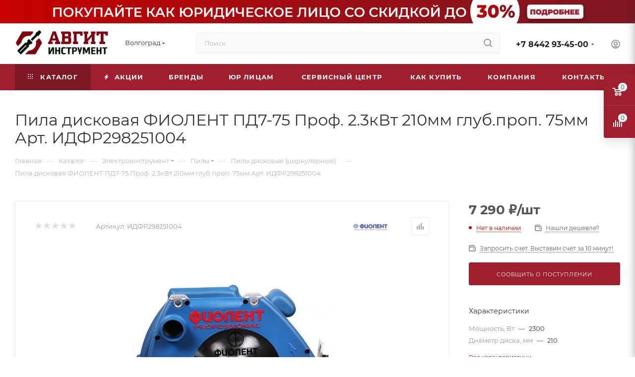

--- FILE ---
content_type: text/html; charset=UTF-8
request_url: https://avgit-tools.ru/catalog/elektroinstrument1/pily/pily_diskovye_tsirkulyarnye/24856/
body_size: 74811
content:
<!DOCTYPE html>
<html xmlns="http://www.w3.org/1999/xhtml" xml:lang="ru" lang="ru"  >
<head><link rel="canonical" href="https://avgit-tools.ru/catalog/elektroinstrument1/pily/pily_diskovye_tsirkulyarnye/24856/" />
	<title>Пила дисковая ФИОЛЕНТ ПД7-75 Проф. 2.3кВт 210мм глуб.проп. 75мм Арт. ИДФР298251004 купить | Авгит-Инструмент</title>
	<meta name="viewport" content="initial-scale=1.0, width=device-width, maximum-scale=1" />
	<meta name="HandheldFriendly" content="true" />
	<meta name="yes" content="yes" />
	<meta name="apple-mobile-web-app-status-bar-style" content="black" />
	<meta name="SKYPE_TOOLBAR" content="SKYPE_TOOLBAR_PARSER_COMPATIBLE" />
	<meta http-equiv="Content-Type" content="text/html; charset=UTF-8" />
<meta name="keywords" content="интернет-магазин, заказать, купить" />
<meta name="description" content="Пила дисковая ФИОЛЕНТ ПД7-75 Проф. 2.3кВт 210мм глуб.проп. 75мм Арт. ИДФР298251004 по выгодной цене. • Фото и наличие • Быстрая доставка +7(8442)93-45-00" />
<script data-skip-moving="true">(function(w, d, n) {var cl = "bx-core";var ht = d.documentElement;var htc = ht ? ht.className : undefined;if (htc === undefined || htc.indexOf(cl) !== -1){return;}var ua = n.userAgent;if (/(iPad;)|(iPhone;)/i.test(ua)){cl += " bx-ios";}else if (/Windows/i.test(ua)){cl += ' bx-win';}else if (/Macintosh/i.test(ua)){cl += " bx-mac";}else if (/Linux/i.test(ua) && !/Android/i.test(ua)){cl += " bx-linux";}else if (/Android/i.test(ua)){cl += " bx-android";}cl += (/(ipad|iphone|android|mobile|touch)/i.test(ua) ? " bx-touch" : " bx-no-touch");cl += w.devicePixelRatio && w.devicePixelRatio >= 2? " bx-retina": " bx-no-retina";if (/AppleWebKit/.test(ua)){cl += " bx-chrome";}else if (/Opera/.test(ua)){cl += " bx-opera";}else if (/Firefox/.test(ua)){cl += " bx-firefox";}ht.className = htc ? htc + " " + cl : cl;})(window, document, navigator);</script>

<link href="/bitrix/css/aspro.max/notice.min.css?16594921702876"  rel="stylesheet" />
<link href="/bitrix/js/ui/design-tokens/dist/ui.design-tokens.min.css?173334226123463"  rel="stylesheet" />
<link href="/bitrix/js/ui/fonts/opensans/ui.font.opensans.min.css?16740857752320"  rel="stylesheet" />
<link href="/bitrix/js/main/popup/dist/main.popup.bundle.min.css?175801304428056"  rel="stylesheet" />
<link href="/bitrix/cache/css/s1/aspro_max/page_024b8dfe12e99860f293e5739d47caa1/page_024b8dfe12e99860f293e5739d47caa1_v1.css?1761725083134653"  rel="stylesheet" />
<link href="/bitrix/cache/css/s1/aspro_max/default_910129ea6adffd8640dd5422c88ccf06/default_910129ea6adffd8640dd5422c88ccf06_v1.css?1761725060643"  rel="stylesheet" />
<link href="/bitrix/cache/css/s1/aspro_max/template_51d6514a5e96a74f0c3141f753b0867b/template_51d6514a5e96a74f0c3141f753b0867b_v1.css?17670003091234671"  data-template-style="true" rel="stylesheet" />


<script type="extension/settings" data-extension="currency.currency-core">{"region":"ru"}</script>


            
            <!-- Yandex.Metrika counter -->
            
            <!-- /Yandex.Metrika counter -->
                    
<link href="/bitrix/templates/aspro_max/css/critical.min.css?166722178924" data-skip-moving="true" rel="stylesheet">
<meta name="theme-color" content="#9f1f2e">
<style>:root{--theme-base-color: #9f1f2e;--theme-base-opacity-color: #9f1f2e1a;--theme-base-color-hue:353;--theme-base-color-saturation:67%;--theme-base-color-lightness:37%;}</style>
<style>html {--theme-page-width: 1348px;--theme-page-width-padding: 30px}</style>
<script data-skip-moving="true">window.lazySizesConfig = window.lazySizesConfig || {};lazySizesConfig.loadMode = 1;lazySizesConfig.expand = 200;lazySizesConfig.expFactor = 1;lazySizesConfig.hFac = 0.1;window.lazySizesConfig.loadHidden = false;window.lazySizesConfig.lazyClass = "lazy";</script>
<script src="/bitrix/templates/aspro_max/js/ls.unveilhooks.min.js" data-skip-moving="true" defer></script>
<script src="/bitrix/templates/aspro_max/js/lazysizes.min.js" data-skip-moving="true" defer></script>
<link href="/bitrix/templates/aspro_max/css/print.min.css?173334272921755" data-template-style="true" rel="stylesheet" media="print">
                                        <script data-skip-moving="true" src="/bitrix/js/main/jquery/jquery-2.2.4.min.js"></script>
                    <script data-skip-moving="true" src="/bitrix/templates/aspro_max/js/speed.min.js?=1733342774"></script>
<link rel="shortcut icon" href="/favicon.png" type="image/png" />
<link rel="apple-touch-icon" sizes="180x180" href="/upload/CMax/354/f1ixbob8ztzucmowpilmmawjcmwhk1kl.png" />
<meta property="og:description" content="Пила дисковая ФИОЛЕНТ ПД7-75 Проф. 2.3кВт 210мм глуб.проп. 75мм Арт. ИДФР298251004 по выгодной цене. • Фото и наличие • Быстрая доставка +7(8442)93-45-00" />
<meta property="og:image" content="https://avgit-tools.ru/upload/iblock/fff/3btjewulrmsca9dzbcgn5at1a7bcqvxh.jpg" />
<link rel="image_src" href="https://avgit-tools.ru/upload/iblock/fff/3btjewulrmsca9dzbcgn5at1a7bcqvxh.jpg"  />
<meta property="og:title" content="Пила дисковая ФИОЛЕНТ ПД7-75 Проф. 2.3кВт 210мм глуб.проп. 75мм Арт. ИДФР298251004 купить | Авгит-Инструмент" />
<meta property="og:type" content="website" />
<meta property="og:url" content="https://avgit-tools.ru/catalog/elektroinstrument1/pily/pily_diskovye_tsirkulyarnye/24856/" />
<!-- Top.Mail.Ru counter --><noscript><div><img data-lazyload class="lazy " src="[data-uri]" data-src="https://top-fwz1.mail.ru/counter?id=3625318;js=na" style="position:absolute;left:-9999px;" alt="Top.Mail.Ru" /></div></noscript><!-- /Top.Mail.Ru counter -->

		<style>html {--theme-items-gap:32px;--fixed-header:105px;--fixed-tabs:49px;}</style>	
	<!-- Pixel -->
		<!-- /Pixel -->
<!-- Google Tag Manager -->
<!-- End Google Tag Manager -->
</head>
<body class=" site_s1  fill_bg_n catalog-delayed-btn-N theme-light" id="main" data-site="/">
<!-- Google Tag Manager (noscript) -->
<noscript><iframe src="https://www.googletagmanager.com/ns.html?id=GTM-WTDMXC62"
height="0" width="0" style="display:none;visibility:hidden"></iframe></noscript>
<!-- End Google Tag Manager (noscript) -->
	
	<div id="panel"></div>
	
				<!--'start_frame_cache_basketitems-component-block'-->												<div id="ajax_basket"></div>
					<!--'end_frame_cache_basketitems-component-block'-->								<div class="cd-modal-bg"></div>
		<script data-skip-moving="true">var solutionName = 'arMaxOptions';</script>
		<script src="/bitrix/templates/aspro_max/js/setTheme.php?site_id=s1&site_dir=/" data-skip-moving="true"></script>
				<div class="wrapper1  header_bgcolored long_header colored_header catalog_page basket_fly fly2 basket_fill_COLOR side_LEFT block_side_NORMAL catalog_icons_N banner_auto with_fast_view mheader-v4 header-v4 header-font-lower_N regions_Y title_position_LEFT footer-v1 front-vindex1 mfixed_Y mfixed_view_always title-v3 lazy_Y with_phones compact-catalog dark-hover-overlay normal-catalog-img landing-slider big-banners-mobile-normal bottom-icons-panel-Y compact-breadcrumbs-Y catalog-delayed-btn-N header_search_opacity  ">

<div class="mega_fixed_menu scrollblock">
	<div class="maxwidth-theme">
		<svg class="svg svg-close" width="14" height="14" viewBox="0 0 14 14">
		  <path data-name="Rounded Rectangle 568 copy 16" d="M1009.4,953l5.32,5.315a0.987,0.987,0,0,1,0,1.4,1,1,0,0,1-1.41,0L1008,954.4l-5.32,5.315a0.991,0.991,0,0,1-1.4-1.4L1006.6,953l-5.32-5.315a0.991,0.991,0,0,1,1.4-1.4l5.32,5.315,5.31-5.315a1,1,0,0,1,1.41,0,0.987,0.987,0,0,1,0,1.4Z" transform="translate(-1001 -946)"></path>
		</svg>
		<i class="svg svg-close mask arrow"></i>
		<div class="row">
			<div class="col-md-9">
				<div class="left_menu_block">
					<div class="logo_block flexbox flexbox--row align-items-normal">
						<div class="logo">
							<a href="/"><img src="/upload/CMax/e05/85buc3hcco8j0y4y9fd22asd4lkuyflh.png" alt="Авгит-Инструмент" title="Авгит-Инструмент" data-src="" /></a>						</div>
						<div class="top-description addr">
							Интернет-магазин 
инструмента и оборудования						</div>
					</div>
					<div class="search_block">
						<div class="search_wrap">
							<div class="search-block">
									<div class="search-wrapper">
		<div id="title-search_mega_menu">
			<form action="/catalog/" class="search search--hastype">
				<div class="search-input-div">
					<input class="search-input" id="title-search-input_mega_menu" type="text" name="q" value="" placeholder="Поиск" size="20" maxlength="50" autocomplete="off" />
				</div>
				<div class="search-button-div">
					<button class="btn btn-search" type="submit" name="s" value="Найти"><i class="svg search2  inline " aria-hidden="true"><svg width="17" height="17" ><use xlink:href="/bitrix/templates/aspro_max/images/svg/header_icons_srite.svg?1758012348#search"></use></svg></i></button>
											<div class="dropdown-select searchtype">
							<input type="hidden" name="type" value="catalog" />
							<div class="dropdown-select__title darken font_xs">
								<span>Каталог</span>
								<i class="svg  svg-inline-search-down" aria-hidden="true" ><svg xmlns="http://www.w3.org/2000/svg" width="5" height="3" viewBox="0 0 5 3"><path class="cls-1" d="M250,80h5l-2.5,3Z" transform="translate(-250 -80)"/></svg></i>							</div>
							<div class="dropdown-select__list dropdown-menu-wrapper" role="menu">
								<!--noindex-->
								<div class="dropdown-menu-inner rounded3">
									<div class="dropdown-select__list-item font_xs">
										<span class="dropdown-select__list-link darken" data-type="all">
											<span>По всему сайту</span>
										</span>
									</div>
									<div class="dropdown-select__list-item font_xs">
										<span class="dropdown-select__list-link dropdown-select__list-link--current" data-type="catalog">
											<span>По каталогу</span>
										</span>
									</div>
								</div>
								<!--/noindex-->
							</div>
						</div>
					<span class="close-block inline-search-hide"><span class="svg svg-close close-icons"></span></span>
				</div>
			</form>
		</div>
	</div>
							</div>
						</div>
					</div>
										<!-- noindex -->

	<div class="burger_menu_wrapper">
		
			<div class="top_link_wrapper">
				<div class="menu-item dropdown catalog wide_menu   active">
					<div class="wrap">
						<a class="dropdown-toggle" href="/catalog/">
							<div class="link-title color-theme-hover">
																	<i class="svg inline  svg-inline-icon_catalog" aria-hidden="true" ><svg xmlns="http://www.w3.org/2000/svg" width="10" height="10" viewBox="0 0 10 10"><path  data-name="Rounded Rectangle 969 copy 7" class="cls-1" d="M644,76a1,1,0,1,1-1,1A1,1,0,0,1,644,76Zm4,0a1,1,0,1,1-1,1A1,1,0,0,1,648,76Zm4,0a1,1,0,1,1-1,1A1,1,0,0,1,652,76Zm-8,4a1,1,0,1,1-1,1A1,1,0,0,1,644,80Zm4,0a1,1,0,1,1-1,1A1,1,0,0,1,648,80Zm4,0a1,1,0,1,1-1,1A1,1,0,0,1,652,80Zm-8,4a1,1,0,1,1-1,1A1,1,0,0,1,644,84Zm4,0a1,1,0,1,1-1,1A1,1,0,0,1,648,84Zm4,0a1,1,0,1,1-1,1A1,1,0,0,1,652,84Z" transform="translate(-643 -76)"/></svg></i>																Каталог							</div>
						</a>
													<span class="tail"></span>
							<div class="burger-dropdown-menu row">
								<div class="menu-wrapper" >
									
																														<div class="col-md-4   has_img">
																						<a href="/catalog/milwaukee/" class="color-theme-hover" title="MILWAUKEE">
												<span class="name option-font-bold">MILWAUKEE</span>
											</a>
																					</div>
									
																														<div class="col-md-4 dropdown-submenu active has_img">
																						<a href="/catalog/elektroinstrument1/" class="color-theme-hover" title="Электроинструмент">
												<span class="name option-font-bold">Электроинструмент</span>
											</a>
																								<div class="burger-dropdown-menu toggle_menu">
																																									<div class="menu-item   ">
															<a href="/catalog/elektroinstrument1/perforatory/" title="Перфораторы">
																<span class="name color-theme-hover">Перфораторы</span>
															</a>
																													</div>
																																									<div class="menu-item   active">
															<a href="/catalog/elektroinstrument1/pily/" title="Пилы">
																<span class="name color-theme-hover">Пилы</span>
															</a>
																													</div>
																																									<div class="menu-item   ">
															<a href="/catalog/elektroinstrument1/shlifmashiny/" title="Шлифмашины">
																<span class="name color-theme-hover">Шлифмашины</span>
															</a>
																													</div>
																																									<div class="menu-item collapsed  ">
															<a href="/catalog/elektroinstrument1/shurupoverty/" title="Шуруповерты">
																<span class="name color-theme-hover">Шуруповерты</span>
															</a>
																													</div>
																																									<div class="menu-item collapsed  ">
															<a href="/catalog/elektroinstrument1/dreli/" title="Дрели">
																<span class="name color-theme-hover">Дрели</span>
															</a>
																													</div>
																																									<div class="menu-item collapsed  ">
															<a href="/catalog/elektroinstrument1/lobziki/" title="Лобзики">
																<span class="name color-theme-hover">Лобзики</span>
															</a>
																													</div>
																																									<div class="menu-item collapsed  ">
															<a href="/catalog/elektroinstrument1/pylesosy_promyshlennye/" title="Пылесосы промышленные">
																<span class="name color-theme-hover">Пылесосы промышленные</span>
															</a>
																													</div>
																																									<div class="menu-item collapsed  ">
															<a href="/catalog/elektroinstrument1/lazernyy_izmeritelnyy_instrument/" title="Лазерный (измерительный) инструмент">
																<span class="name color-theme-hover">Лазерный (измерительный) инструмент</span>
															</a>
																													</div>
																																									<div class="menu-item collapsed  ">
															<a href="/catalog/elektroinstrument1/gravery/" title="Граверы">
																<span class="name color-theme-hover">Граверы</span>
															</a>
																													</div>
																																									<div class="menu-item collapsed  ">
															<a href="/catalog/elektroinstrument1/kleevye_pistolety/" title="Клеевые пистолеты">
																<span class="name color-theme-hover">Клеевые пистолеты</span>
															</a>
																													</div>
																																									<div class="menu-item collapsed  ">
															<a href="/catalog/elektroinstrument1/molotki_otboynye/" title="Молотки отбойные">
																<span class="name color-theme-hover">Молотки отбойные</span>
															</a>
																													</div>
																																									<div class="menu-item collapsed  ">
															<a href="/catalog/elektroinstrument1/rubanki/" title="Рубанки">
																<span class="name color-theme-hover">Рубанки</span>
															</a>
																													</div>
																																									<div class="menu-item collapsed  ">
															<a href="/catalog/elektroinstrument1/steplery/" title="Степлеры">
																<span class="name color-theme-hover">Степлеры</span>
															</a>
																													</div>
																																									<div class="menu-item collapsed  ">
															<a href="/catalog/elektroinstrument1/feny_tekhnicheskie/" title="Фены технические">
																<span class="name color-theme-hover">Фены технические</span>
															</a>
																													</div>
																																									<div class="menu-item collapsed  ">
															<a href="/catalog/elektroinstrument1/frezery/" title="Фрезеры">
																<span class="name color-theme-hover">Фрезеры</span>
															</a>
																													</div>
																																									<div class="menu-item collapsed  ">
															<a href="/catalog/elektroinstrument1/shtroborezy_borozdodely/" title="Штроборезы (бороздоделы)">
																<span class="name color-theme-hover">Штроборезы (бороздоделы)</span>
															</a>
																													</div>
																																									<div class="menu-item collapsed  ">
															<a href="/catalog/elektroinstrument1/mnogofunktsionalnye-instrumenty-univers-rezaki/" title="Многофункциональные инструменты (универс. резаки)">
																<span class="name color-theme-hover">Многофункциональные инструменты (универс. резаки)</span>
															</a>
																													</div>
																																									<div class="menu-item collapsed  ">
															<a href="/catalog/elektroinstrument1/kraskopulty/" title="Краскопульты">
																<span class="name color-theme-hover">Краскопульты</span>
															</a>
																													</div>
																																									<div class="menu-item collapsed  ">
															<a href="/catalog/elektroinstrument1/nozhnitsy-po-metallu/" title="Ножницы по металлу">
																<span class="name color-theme-hover">Ножницы по металлу</span>
															</a>
																													</div>
																																									<div class="menu-item collapsed  ">
															<a href="/catalog/elektroinstrument1/gaykoverty/" title="Гайковерты">
																<span class="name color-theme-hover">Гайковерты</span>
															</a>
																													</div>
																																									<div class="menu-item collapsed  ">
															<a href="/catalog/elektroinstrument1/stantsii-payalnye/" title="Станции паяльные">
																<span class="name color-theme-hover">Станции паяльные</span>
															</a>
																													</div>
																									</div>
																					</div>
									
																														<div class="col-md-4 dropdown-submenu  has_img">
																						<a href="/catalog/akkumulyatornyy_instrument/" class="color-theme-hover" title="Аккумуляторный инструмент">
												<span class="name option-font-bold">Аккумуляторный инструмент</span>
											</a>
																								<div class="burger-dropdown-menu toggle_menu">
																																									<div class="menu-item   ">
															<a href="/catalog/akkumulyatornyy_instrument/dreli-akkumulyatornye/" title="Дрели-шуруповерты аккумуляторные">
																<span class="name color-theme-hover">Дрели-шуруповерты аккумуляторные</span>
															</a>
																													</div>
																																									<div class="menu-item   ">
															<a href="/catalog/akkumulyatornyy_instrument/shlifmashiny-akkumulyatornye/" title="Шлифмашины аккумуляторные">
																<span class="name color-theme-hover">Шлифмашины аккумуляторные</span>
															</a>
																													</div>
																																									<div class="menu-item   ">
															<a href="/catalog/akkumulyatornyy_instrument/perforatory-akkumulyatornye/" title="Перфораторы аккумуляторные">
																<span class="name color-theme-hover">Перфораторы аккумуляторные</span>
															</a>
																													</div>
																																									<div class="menu-item collapsed  ">
															<a href="/catalog/akkumulyatornyy_instrument/otvertki-akkumulyatornye/" title="Отвертки аккумуляторные">
																<span class="name color-theme-hover">Отвертки аккумуляторные</span>
															</a>
																													</div>
																																									<div class="menu-item collapsed  ">
															<a href="/catalog/akkumulyatornyy_instrument/pily-akkumulyatornye/" title="Пилы аккумуляторные">
																<span class="name color-theme-hover">Пилы аккумуляторные</span>
															</a>
																													</div>
																																									<div class="menu-item collapsed  ">
															<a href="/catalog/akkumulyatornyy_instrument/gaykoverty-akkumulyatornye/" title="Гайковерты аккумуляторные">
																<span class="name color-theme-hover">Гайковерты аккумуляторные</span>
															</a>
																													</div>
																																									<div class="menu-item collapsed  ">
															<a href="/catalog/akkumulyatornyy_instrument/lobziki-akkumulyatornye/" title="Лобзики аккумуляторные">
																<span class="name color-theme-hover">Лобзики аккумуляторные</span>
															</a>
																													</div>
																																									<div class="menu-item collapsed  ">
															<a href="/catalog/akkumulyatornyy_instrument/multituly-akkumulyatornye/" title="Мультитулы аккумуляторные">
																<span class="name color-theme-hover">Мультитулы аккумуляторные</span>
															</a>
																													</div>
																																									<div class="menu-item collapsed  ">
															<a href="/catalog/akkumulyatornyy_instrument/nabory-akkumulyatornogo-instrumenta/" title="Наборы аккумуляторного инструмента">
																<span class="name color-theme-hover">Наборы аккумуляторного инструмента</span>
															</a>
																													</div>
																																									<div class="menu-item collapsed  ">
															<a href="/catalog/akkumulyatornyy_instrument/miksery-akkumulyatornye/" title="Миксеры аккумуляторные">
																<span class="name color-theme-hover">Миксеры аккумуляторные</span>
															</a>
																													</div>
																																									<div class="menu-item collapsed  ">
															<a href="/catalog/akkumulyatornyy_instrument/gvozdezabivateli-akkumulyatornye/" title="Гвоздезабиватели аккумуляторные">
																<span class="name color-theme-hover">Гвоздезабиватели аккумуляторные</span>
															</a>
																													</div>
																																									<div class="menu-item collapsed  ">
															<a href="/catalog/akkumulyatornyy_instrument/pylesosy-akkumulyatornye/" title="Пылесосы аккумуляторные">
																<span class="name color-theme-hover">Пылесосы аккумуляторные</span>
															</a>
																													</div>
																																									<div class="menu-item collapsed  ">
															<a href="/catalog/akkumulyatornyy_instrument/radiopriemniki-akkumulyatornye/" title="Радиоприемники аккумуляторные">
																<span class="name color-theme-hover">Радиоприемники аккумуляторные</span>
															</a>
																													</div>
																																									<div class="menu-item collapsed  ">
															<a href="/catalog/akkumulyatornyy_instrument/fonari-akkumulyatornye/" title="Фонари аккумуляторные">
																<span class="name color-theme-hover">Фонари аккумуляторные</span>
															</a>
																													</div>
																																									<div class="menu-item collapsed  ">
															<a href="/catalog/akkumulyatornyy_instrument/akkumulyatory-dlya-instrumenta/" title="Аккумуляторы для инструмента">
																<span class="name color-theme-hover">Аккумуляторы для инструмента</span>
															</a>
																													</div>
																																									<div class="menu-item collapsed  ">
															<a href="/catalog/akkumulyatornyy_instrument/zaryadnye-ustroystva-dlya-akkumulyatorov/" title="Зарядные устройства для аккумуляторов">
																<span class="name color-theme-hover">Зарядные устройства для аккумуляторов</span>
															</a>
																													</div>
																																									<div class="menu-item collapsed  ">
															<a href="/catalog/akkumulyatornyy_instrument/zaklepochniki-akkumulyatornye/" title="Заклепочники аккумуляторные">
																<span class="name color-theme-hover">Заклепочники аккумуляторные</span>
															</a>
																													</div>
																																									<div class="menu-item collapsed  ">
															<a href="/catalog/akkumulyatornyy_instrument/kraskopulty-akkumulyatornye/" title="Краскопульты аккумуляторные">
																<span class="name color-theme-hover">Краскопульты аккумуляторные</span>
															</a>
																													</div>
																																									<div class="menu-item collapsed  ">
															<a href="/catalog/akkumulyatornyy_instrument/moyki-vysokogo-davleniya-akkumulyatornye/" title="Мойки высокого давления аккумуляторные">
																<span class="name color-theme-hover">Мойки высокого давления аккумуляторные</span>
															</a>
																													</div>
																																									<div class="menu-item collapsed  ">
															<a href="/catalog/akkumulyatornyy_instrument/kompressory-akkumulyatornye/" title="Компрессоры аккумуляторные">
																<span class="name color-theme-hover">Компрессоры аккумуляторные</span>
															</a>
																													</div>
																																									<div class="menu-item collapsed  ">
															<a href="/catalog/akkumulyatornyy_instrument/feny-akkumulyatornye/" title="Фены аккумуляторные">
																<span class="name color-theme-hover">Фены аккумуляторные</span>
															</a>
																													</div>
																																									<div class="menu-item collapsed  ">
															<a href="/catalog/akkumulyatornyy_instrument/ventilyatory/" title="Вентиляторы">
																<span class="name color-theme-hover">Вентиляторы</span>
															</a>
																													</div>
																																									<div class="menu-item collapsed  ">
															<a href="/catalog/akkumulyatornyy_instrument/payalniki-akkumulyatornye/" title="Паяльники аккумуляторные">
																<span class="name color-theme-hover">Паяльники аккумуляторные</span>
															</a>
																													</div>
																																									<div class="menu-item collapsed  ">
															<a href="/catalog/akkumulyatornyy_instrument/nozhnitsy-po-metallu-akkumulyatornye/" title="Ножницы по металлу аккумуляторные">
																<span class="name color-theme-hover">Ножницы по металлу аккумуляторные</span>
															</a>
																													</div>
																																									<div class="menu-item collapsed  ">
															<a href="/catalog/akkumulyatornyy_instrument/rubanki-akkumulyatornye/" title="Рубанки аккумуляторные">
																<span class="name color-theme-hover">Рубанки аккумуляторные</span>
															</a>
																													</div>
																																									<div class="menu-item collapsed  ">
															<a href="/catalog/akkumulyatornyy_instrument/pistolety-dlya-germetikov-akkumulyatornye/" title="Пистолеты для герметиков аккумуляторные">
																<span class="name color-theme-hover">Пистолеты для герметиков аккумуляторные</span>
															</a>
																													</div>
																																									<div class="menu-item collapsed  ">
															<a href="/catalog/akkumulyatornyy_instrument/frezery-akkumulyatornye/" title="Фрезеры аккумуляторные">
																<span class="name color-theme-hover">Фрезеры аккумуляторные</span>
															</a>
																													</div>
																																									<div class="menu-item collapsed  ">
															<a href="/catalog/akkumulyatornyy_instrument/vibroprisoski-akkumulyatornye/" title="Виброприсоски аккумуляторные">
																<span class="name color-theme-hover">Виброприсоски аккумуляторные</span>
															</a>
																													</div>
																																									<div class="menu-item collapsed  ">
															<a href="/catalog/akkumulyatornyy_instrument/truborezy-akkumulyatornye/" title="Труборезы аккумуляторные">
																<span class="name color-theme-hover">Труборезы аккумуляторные</span>
															</a>
																													</div>
																																									<div class="menu-item collapsed  ">
															<a href="/catalog/akkumulyatornyy_instrument/apparaty-dlya-svarki-p-t-akkumulyatornye/" title="Аппараты для сварки п/т аккумуляторные">
																<span class="name color-theme-hover">Аппараты для сварки п/т аккумуляторные</span>
															</a>
																													</div>
																																									<div class="menu-item collapsed  ">
															<a href="/catalog/akkumulyatornyy_instrument/gravery-akkumulyatornye/" title="Граверы аккумуляторные">
																<span class="name color-theme-hover">Граверы аккумуляторные</span>
															</a>
																													</div>
																									</div>
																					</div>
									
																														<div class="col-md-4 dropdown-submenu  has_img">
																						<a href="/catalog/sadovo_parkovaya_tekhnika/" class="color-theme-hover" title="Садовая техника">
												<span class="name option-font-bold">Садовая техника</span>
											</a>
																								<div class="burger-dropdown-menu toggle_menu">
																																									<div class="menu-item   ">
															<a href="/catalog/sadovo_parkovaya_tekhnika/trimmery/" title="Триммеры">
																<span class="name color-theme-hover">Триммеры</span>
															</a>
																													</div>
																																									<div class="menu-item   ">
															<a href="/catalog/sadovo_parkovaya_tekhnika/gazonokosilki/" title="Газонокосилки">
																<span class="name color-theme-hover">Газонокосилки</span>
															</a>
																													</div>
																																									<div class="menu-item   ">
															<a href="/catalog/sadovo_parkovaya_tekhnika/pily_tsepnye/" title="Пилы цепные">
																<span class="name color-theme-hover">Пилы цепные</span>
															</a>
																													</div>
																																									<div class="menu-item collapsed  ">
															<a href="/catalog/sadovo_parkovaya_tekhnika/kultivatory/" title="Культиваторы">
																<span class="name color-theme-hover">Культиваторы</span>
															</a>
																													</div>
																																									<div class="menu-item collapsed  ">
															<a href="/catalog/sadovo_parkovaya_tekhnika/moyki-vysokogo-davleniya/" title="Мойки высокого давления">
																<span class="name color-theme-hover">Мойки высокого давления</span>
															</a>
																													</div>
																																									<div class="menu-item collapsed  ">
															<a href="/catalog/sadovo_parkovaya_tekhnika/motobloki/" title="Мотоблоки">
																<span class="name color-theme-hover">Мотоблоки</span>
															</a>
																													</div>
																																									<div class="menu-item collapsed  ">
															<a href="/catalog/sadovo_parkovaya_tekhnika/vozdukhoduvy/" title="Воздуходувы">
																<span class="name color-theme-hover">Воздуходувы</span>
															</a>
																													</div>
																																									<div class="menu-item collapsed  ">
															<a href="/catalog/sadovo_parkovaya_tekhnika/dvigateli/" title="Двигатели">
																<span class="name color-theme-hover">Двигатели</span>
															</a>
																													</div>
																																									<div class="menu-item collapsed  ">
															<a href="/catalog/sadovo_parkovaya_tekhnika/izmelchiteli-sadovogo-musora/" title="Садовые измельчители">
																<span class="name color-theme-hover">Садовые измельчители</span>
															</a>
																													</div>
																																									<div class="menu-item collapsed  ">
															<a href="/catalog/sadovo_parkovaya_tekhnika/kustorezy/" title="Кусторезы">
																<span class="name color-theme-hover">Кусторезы</span>
															</a>
																													</div>
																																									<div class="menu-item collapsed  ">
															<a href="/catalog/sadovo_parkovaya_tekhnika/vysotorezy/" title="Высоторезы">
																<span class="name color-theme-hover">Высоторезы</span>
															</a>
																													</div>
																																									<div class="menu-item collapsed  ">
															<a href="/catalog/sadovo_parkovaya_tekhnika/aeratory-skarifikatory/" title="Аэраторы, скарификаторы">
																<span class="name color-theme-hover">Аэраторы, скарификаторы</span>
															</a>
																													</div>
																																									<div class="menu-item collapsed  ">
															<a href="/catalog/sadovo_parkovaya_tekhnika/tachki-sadovye-i-stroitelnye/" title="Тачки садовые и строительные">
																<span class="name color-theme-hover">Тачки садовые и строительные</span>
															</a>
																													</div>
																																									<div class="menu-item collapsed  ">
															<a href="/catalog/sadovo_parkovaya_tekhnika/motopompy/" title="Мотопомпы">
																<span class="name color-theme-hover">Мотопомпы</span>
															</a>
																													</div>
																																									<div class="menu-item collapsed  ">
															<a href="/catalog/sadovo_parkovaya_tekhnika/motobury/" title="Мотобуры">
																<span class="name color-theme-hover">Мотобуры</span>
															</a>
																													</div>
																																									<div class="menu-item collapsed  ">
															<a href="/catalog/sadovo_parkovaya_tekhnika/opryskivateli/" title="Опрыскиватели">
																<span class="name color-theme-hover">Опрыскиватели</span>
															</a>
																													</div>
																																									<div class="menu-item collapsed  ">
															<a href="/catalog/sadovo_parkovaya_tekhnika/nasosnoe_oborudovanie/" title="Насосное оборудование">
																<span class="name color-theme-hover">Насосное оборудование</span>
															</a>
																													</div>
																																									<div class="menu-item collapsed  ">
															<a href="/catalog/sadovo_parkovaya_tekhnika/podmetalnye-mashiny/" title="Подметальные машины">
																<span class="name color-theme-hover">Подметальные машины</span>
															</a>
																													</div>
																																									<div class="menu-item collapsed  ">
															<a href="/catalog/sadovo_parkovaya_tekhnika/snegouborshchiki/" title="Снегоуборщики">
																<span class="name color-theme-hover">Снегоуборщики</span>
															</a>
																													</div>
																																									<div class="menu-item collapsed  ">
															<a href="/catalog/sadovo_parkovaya_tekhnika/minitraktory/" title="Минитракторы">
																<span class="name color-theme-hover">Минитракторы</span>
															</a>
																													</div>
																																									<div class="menu-item collapsed  ">
															<a href="/catalog/sadovo_parkovaya_tekhnika/drovokoly/" title="Дровоколы">
																<span class="name color-theme-hover">Дровоколы</span>
															</a>
																													</div>
																																									<div class="menu-item collapsed  ">
															<a href="/catalog/sadovo_parkovaya_tekhnika/tovary_dlya_fermerov/" title="Товары для фермеров">
																<span class="name color-theme-hover">Товары для фермеров</span>
															</a>
																													</div>
																																									<div class="menu-item collapsed  ">
															<a href="/catalog/sadovo_parkovaya_tekhnika/sadovaya_santekhnika/" title="Садовая сантехника">
																<span class="name color-theme-hover">Садовая сантехника</span>
															</a>
																													</div>
																																									<div class="menu-item collapsed  ">
															<a href="/catalog/sadovo_parkovaya_tekhnika/otkachka_vody/" title="Откачка воды">
																<span class="name color-theme-hover">Откачка воды</span>
															</a>
																													</div>
																																									<div class="menu-item collapsed  ">
															<a href="/catalog/sadovo_parkovaya_tekhnika/rotornye_kosilki/" title="Роторные косилки">
																<span class="name color-theme-hover">Роторные косилки</span>
															</a>
																													</div>
																									</div>
																					</div>
									
																														<div class="col-md-4 dropdown-submenu  has_img">
																						<a href="/catalog/silovoe-oborudovanie/" class="color-theme-hover" title="Силовое оборудование">
												<span class="name option-font-bold">Силовое оборудование</span>
											</a>
																								<div class="burger-dropdown-menu toggle_menu">
																																									<div class="menu-item   ">
															<a href="/catalog/silovoe-oborudovanie/generatory_elektrostantsii/" title="Генераторы (электростанции)">
																<span class="name color-theme-hover">Генераторы (электростанции)</span>
															</a>
																													</div>
																																									<div class="menu-item   ">
															<a href="/catalog/silovoe-oborudovanie/kompressory/" title="Компрессоры">
																<span class="name color-theme-hover">Компрессоры</span>
															</a>
																													</div>
																																									<div class="menu-item   ">
															<a href="/catalog/silovoe-oborudovanie/zaryadnye_i_pusko_zaryadnye_ustroystva/" title="Зарядные и пуско-зарядные устройства">
																<span class="name color-theme-hover">Зарядные и пуско-зарядные устройства</span>
															</a>
																													</div>
																																									<div class="menu-item collapsed  ">
															<a href="/catalog/silovoe-oborudovanie/gruzopodemnoe_oborudovanie/" title="Грузоподъемное оборудование">
																<span class="name color-theme-hover">Грузоподъемное оборудование</span>
															</a>
																													</div>
																																									<div class="menu-item collapsed  ">
															<a href="/catalog/silovoe-oborudovanie/stabilizatory/" title="Стабилизаторы">
																<span class="name color-theme-hover">Стабилизаторы</span>
															</a>
																													</div>
																																									<div class="menu-item collapsed  ">
															<a href="/catalog/silovoe-oborudovanie/istochniki-bespereboynogo-pitaniya-ibp/" title="Источники бесперебойного питания (ИБП)">
																<span class="name color-theme-hover">Источники бесперебойного питания (ИБП)</span>
															</a>
																													</div>
																																									<div class="menu-item collapsed  ">
															<a href="/catalog/silovoe-oborudovanie/preobrazovateli-toka-invertory/" title="Преобразователи тока (Инверторы)">
																<span class="name color-theme-hover">Преобразователи тока (Инверторы)</span>
															</a>
																													</div>
																																									<div class="menu-item collapsed  ">
															<a href="/catalog/silovoe-oborudovanie/laborotornye-avtotransformatory-latr/" title="Лабороторные автотрансформаторы (ЛАТР)">
																<span class="name color-theme-hover">Лабороторные автотрансформаторы (ЛАТР)</span>
															</a>
																													</div>
																									</div>
																					</div>
									
																														<div class="col-md-4 dropdown-submenu  has_img">
																						<a href="/catalog/stroitelnoe_oborudovanie/" class="color-theme-hover" title="Строительное оборудование">
												<span class="name option-font-bold">Строительное оборудование</span>
											</a>
																								<div class="burger-dropdown-menu toggle_menu">
																																									<div class="menu-item   ">
															<a href="/catalog/stroitelnoe_oborudovanie/betonosmesiteli/" title="Бетоносмесители">
																<span class="name color-theme-hover">Бетоносмесители</span>
															</a>
																													</div>
																																									<div class="menu-item   ">
															<a href="/catalog/stroitelnoe_oborudovanie/vibrooborudovanie/" title="Виброоборудование">
																<span class="name color-theme-hover">Виброоборудование</span>
															</a>
																													</div>
																																									<div class="menu-item   ">
															<a href="/catalog/stroitelnoe_oborudovanie/benzorezy/" title="Бензорезы">
																<span class="name color-theme-hover">Бензорезы</span>
															</a>
																													</div>
																																									<div class="menu-item collapsed  ">
															<a href="/catalog/stroitelnoe_oborudovanie/vibroplity/" title="Виброплиты">
																<span class="name color-theme-hover">Виброплиты</span>
															</a>
																													</div>
																																									<div class="menu-item collapsed  ">
															<a href="/catalog/stroitelnoe_oborudovanie/vibrotrambovki/" title="Вибротрамбовки">
																<span class="name color-theme-hover">Вибротрамбовки</span>
															</a>
																													</div>
																																									<div class="menu-item collapsed  ">
															<a href="/catalog/stroitelnoe_oborudovanie/kamnerezy/" title="Камнерезы">
																<span class="name color-theme-hover">Камнерезы</span>
															</a>
																													</div>
																																									<div class="menu-item collapsed  ">
															<a href="/catalog/stroitelnoe_oborudovanie/plitkorezy/" title="Плиткорезы">
																<span class="name color-theme-hover">Плиткорезы</span>
															</a>
																													</div>
																																									<div class="menu-item collapsed  ">
															<a href="/catalog/stroitelnoe_oborudovanie/rezchiki-shvov/" title="Резчики швов">
																<span class="name color-theme-hover">Резчики швов</span>
															</a>
																													</div>
																																									<div class="menu-item collapsed  ">
															<a href="/catalog/stroitelnoe_oborudovanie/ustanovki-almaznogo-bureniya/" title="Установки алмазного бурения">
																<span class="name color-theme-hover">Установки алмазного бурения</span>
															</a>
																													</div>
																																									<div class="menu-item collapsed  ">
															<a href="/catalog/stroitelnoe_oborudovanie/benzinovye-otboynye-molotki/" title="Бензиновые отбойные молотки">
																<span class="name color-theme-hover">Бензиновые отбойные молотки</span>
															</a>
																													</div>
																																									<div class="menu-item collapsed  ">
															<a href="/catalog/stroitelnoe_oborudovanie/stanki-dlya-gibki-armatury/" title="Станки для гибки арматуры">
																<span class="name color-theme-hover">Станки для гибки арматуры</span>
															</a>
																													</div>
																																									<div class="menu-item collapsed  ">
															<a href="/catalog/stroitelnoe_oborudovanie/stanki-dlya-rezki-armatury/" title="Станки для резки арматуры">
																<span class="name color-theme-hover">Станки для резки арматуры</span>
															</a>
																													</div>
																																									<div class="menu-item collapsed  ">
															<a href="/catalog/stroitelnoe_oborudovanie/apparat-okrasochnyy/" title="Аппараты окрасочные">
																<span class="name color-theme-hover">Аппараты окрасочные</span>
															</a>
																													</div>
																																									<div class="menu-item collapsed  ">
															<a href="/catalog/stroitelnoe_oborudovanie/zatirochnye-mashiny/" title="Затирочные машины">
																<span class="name color-theme-hover">Затирочные машины</span>
															</a>
																													</div>
																									</div>
																					</div>
									
																														<div class="col-md-4 dropdown-submenu  has_img">
																						<a href="/catalog/svarochnoe_oborudovanie/" class="color-theme-hover" title="Сварочное оборудование">
												<span class="name option-font-bold">Сварочное оборудование</span>
											</a>
																								<div class="burger-dropdown-menu toggle_menu">
																																									<div class="menu-item   ">
															<a href="/catalog/svarochnoe_oborudovanie/dugovaya-svarka-mma/" title="Дуговая сварка MMA">
																<span class="name color-theme-hover">Дуговая сварка MMA</span>
															</a>
																													</div>
																																									<div class="menu-item   ">
															<a href="/catalog/svarochnoe_oborudovanie/svarochnye-poluavtomaty-mig-mag/" title="Сварочные полуавтоматы (MIG-MAG)">
																<span class="name color-theme-hover">Сварочные полуавтоматы (MIG-MAG)</span>
															</a>
																													</div>
																																									<div class="menu-item   ">
															<a href="/catalog/svarochnoe_oborudovanie/argonno-dugovaya-svarka-tig/" title="Аргонно-дуговая сварка (TIG)">
																<span class="name color-theme-hover">Аргонно-дуговая сварка (TIG)</span>
															</a>
																													</div>
																																									<div class="menu-item collapsed  ">
															<a href="/catalog/svarochnoe_oborudovanie/plazmorezy-cut/" title="Плазморезы (CUT)">
																<span class="name color-theme-hover">Плазморезы (CUT)</span>
															</a>
																													</div>
																																									<div class="menu-item collapsed  ">
															<a href="/catalog/svarochnoe_oborudovanie/apparaty-dlya-svarki-plastikovykh-trub/" title="Аппараты для сварки пластиковых труб">
																<span class="name color-theme-hover">Аппараты для сварки пластиковых труб</span>
															</a>
																													</div>
																																									<div class="menu-item collapsed  ">
															<a href="/catalog/svarochnoe_oborudovanie/gazosvarochnoe-oborudovanie/" title="Газосварочное оборудование">
																<span class="name color-theme-hover">Газосварочное оборудование</span>
															</a>
																													</div>
																																									<div class="menu-item collapsed  ">
															<a href="/catalog/svarochnoe_oborudovanie/mnogofunktsionalnye-svarochnye-apparaty/" title="Многофункциональные сварочные аппараты">
																<span class="name color-theme-hover">Многофункциональные сварочные аппараты</span>
															</a>
																													</div>
																																									<div class="menu-item collapsed  ">
															<a href="/catalog/svarochnoe_oborudovanie/tochechnaya-svarka-spot/" title="Точечная сварка (SPOT)">
																<span class="name color-theme-hover">Точечная сварка (SPOT)</span>
															</a>
																													</div>
																									</div>
																					</div>
									
																														<div class="col-md-4 dropdown-submenu  has_img">
																						<a href="/catalog/osnastka_i_raskhodnye_materialy/" class="color-theme-hover" title="Оснастка и расходные материалы">
												<span class="name option-font-bold">Оснастка и расходные материалы</span>
											</a>
																								<div class="burger-dropdown-menu toggle_menu">
																																									<div class="menu-item   ">
															<a href="/catalog/osnastka_i_raskhodnye_materialy/raskhodnye-materialy-dlya-sadovoy-tekhniki/" title="Расходные материалы для садовой техники">
																<span class="name color-theme-hover">Расходные материалы для садовой техники</span>
															</a>
																													</div>
																																									<div class="menu-item   ">
															<a href="/catalog/osnastka_i_raskhodnye_materialy/raskhodnye-materialy-dlya-instrumenta/" title="Расходные материалы для инструмента">
																<span class="name color-theme-hover">Расходные материалы для инструмента</span>
															</a>
																													</div>
																																									<div class="menu-item   ">
															<a href="/catalog/osnastka_i_raskhodnye_materialy/raskhodnye-materialy-dlya-svarochnogo-oborudovaniya/" title="Расходные материалы для сварочного оборудования">
																<span class="name color-theme-hover">Расходные материалы для сварочного оборудования</span>
															</a>
																													</div>
																																									<div class="menu-item collapsed  ">
															<a href="/catalog/osnastka_i_raskhodnye_materialy/raskhodnye-materialy-dlya-stroitelnogo-oborudovaniya/" title="Расходные материалы для строительного оборудования">
																<span class="name color-theme-hover">Расходные материалы для строительного оборудования</span>
															</a>
																													</div>
																																									<div class="menu-item collapsed  ">
															<a href="/catalog/osnastka_i_raskhodnye_materialy/raskhodnye-materialy-dlya-silovogo-oborudovaniya/" title="Расходные материалы для силового оборудования">
																<span class="name color-theme-hover">Расходные материалы для силового оборудования</span>
															</a>
																													</div>
																																									<div class="menu-item collapsed  ">
															<a href="/catalog/osnastka_i_raskhodnye_materialy/raskhodnye-materialy-dlya-kompressorov-i-pnev-instr/" title="Расходные материалы для компрессоров и пневмоинструмента">
																<span class="name color-theme-hover">Расходные материалы для компрессоров и пневмоинструмента</span>
															</a>
																													</div>
																																									<div class="menu-item collapsed  ">
															<a href="/catalog/osnastka_i_raskhodnye_materialy/raskhodnye-materialy-dlya-stankov/" title="Расходные материалы для станков">
																<span class="name color-theme-hover">Расходные материалы для станков</span>
															</a>
																													</div>
																																									<div class="menu-item collapsed  ">
															<a href="/catalog/osnastka_i_raskhodnye_materialy/raskhodnye-materialy-dlya-teplovogo-oborudovaniya/" title="Расходные материалы для теплового оборудования">
																<span class="name color-theme-hover">Расходные материалы для теплового оборудования</span>
															</a>
																													</div>
																																									<div class="menu-item collapsed  ">
															<a href="/catalog/osnastka_i_raskhodnye_materialy/raskhodnye-materialy-dlya-izmeritelnogo-instrumenta/" title="Расходные материалы для измерительного инструмента">
																<span class="name color-theme-hover">Расходные материалы для измерительного инструмента</span>
															</a>
																													</div>
																																									<div class="menu-item collapsed  ">
															<a href="/catalog/osnastka_i_raskhodnye_materialy/raskhodnye-materialy-dlya-gruzopodemnogo-oborudovaniya/" title="Расходные материалы для грузоподъемного оборудования">
																<span class="name color-theme-hover">Расходные материалы для грузоподъемного оборудования</span>
															</a>
																													</div>
																									</div>
																					</div>
									
																														<div class="col-md-4 dropdown-submenu  has_img">
																						<a href="/catalog/klimaticheskoe_oborudovanie/" class="color-theme-hover" title="Климатическое оборудование">
												<span class="name option-font-bold">Климатическое оборудование</span>
											</a>
																								<div class="burger-dropdown-menu toggle_menu">
																																									<div class="menu-item   ">
															<a href="/catalog/klimaticheskoe_oborudovanie/zavesy-teplovye/" title="Завесы тепловые">
																<span class="name color-theme-hover">Завесы тепловые</span>
															</a>
																													</div>
																																									<div class="menu-item   ">
															<a href="/catalog/klimaticheskoe_oborudovanie/obogrevateli/" title="Обогреватели">
																<span class="name color-theme-hover">Обогреватели</span>
															</a>
																													</div>
																																									<div class="menu-item   ">
															<a href="/catalog/klimaticheskoe_oborudovanie/teplovye-pushki/" title="Тепловые пушки">
																<span class="name color-theme-hover">Тепловые пушки</span>
															</a>
																													</div>
																																									<div class="menu-item collapsed  ">
															<a href="/catalog/klimaticheskoe_oborudovanie/uvlazhniteli-vozdukha/" title="Увлажнители воздуха">
																<span class="name color-theme-hover">Увлажнители воздуха</span>
															</a>
																													</div>
																																									<div class="menu-item collapsed  ">
															<a href="/catalog/klimaticheskoe_oborudovanie/split-sistemy/" title="Сплит-системы">
																<span class="name color-theme-hover">Сплит-системы</span>
															</a>
																													</div>
																																									<div class="menu-item collapsed  ">
															<a href="/catalog/klimaticheskoe_oborudovanie/vodonagrevateli/" title="Водонагреватели">
																<span class="name color-theme-hover">Водонагреватели</span>
															</a>
																													</div>
																																									<div class="menu-item collapsed  ">
															<a href="/catalog/klimaticheskoe_oborudovanie/kotelnoe_oborudovanie/" title="Котельное оборудование">
																<span class="name color-theme-hover">Котельное оборудование</span>
															</a>
																													</div>
																									</div>
																					</div>
									
																														<div class="col-md-4 dropdown-submenu  has_img">
																						<a href="/catalog/lestnitsy/" class="color-theme-hover" title="Лестницы строительные">
												<span class="name option-font-bold">Лестницы строительные</span>
											</a>
																								<div class="burger-dropdown-menu toggle_menu">
																																									<div class="menu-item   ">
															<a href="/catalog/lestnitsy/stremyanki/" title="Стремянки">
																<span class="name color-theme-hover">Стремянки</span>
															</a>
																													</div>
																																									<div class="menu-item   ">
															<a href="/catalog/lestnitsy/lestnitsy-3-kh-sektsionnye/" title="Лестницы 3-х секционные">
																<span class="name color-theme-hover">Лестницы 3-х секционные</span>
															</a>
																													</div>
																																									<div class="menu-item   ">
															<a href="/catalog/lestnitsy/lestnitsy-transformery/" title="Лестницы трансформеры">
																<span class="name color-theme-hover">Лестницы трансформеры</span>
															</a>
																													</div>
																																									<div class="menu-item collapsed  ">
															<a href="/catalog/lestnitsy/vyshki-tury/" title="Вышки-туры">
																<span class="name color-theme-hover">Вышки-туры</span>
															</a>
																													</div>
																																									<div class="menu-item collapsed  ">
															<a href="/catalog/lestnitsy/lestnitsy-2-kh-sektsionnye/" title="Лестницы 2-х секционные">
																<span class="name color-theme-hover">Лестницы 2-х секционные</span>
															</a>
																													</div>
																																									<div class="menu-item collapsed  ">
															<a href="/catalog/lestnitsy/lestnitsy-1-no-sektsionnye/" title="Лестницы 1-но секционные">
																<span class="name color-theme-hover">Лестницы 1-но секционные</span>
															</a>
																													</div>
																																									<div class="menu-item collapsed  ">
															<a href="/catalog/lestnitsy/podstavki-i-rabochie-platformy/" title="Подставки и рабочие платформы">
																<span class="name color-theme-hover">Подставки и рабочие платформы</span>
															</a>
																													</div>
																																									<div class="menu-item collapsed  ">
															<a href="/catalog/lestnitsy/lestnitsy-s-platformoy/" title="Лестницы с платформой">
																<span class="name color-theme-hover">Лестницы с платформой</span>
															</a>
																													</div>
																																									<div class="menu-item collapsed  ">
															<a href="/catalog/lestnitsy/podmosti/" title="Подмости">
																<span class="name color-theme-hover">Подмости</span>
															</a>
																													</div>
																									</div>
																					</div>
									
																														<div class="col-md-4 dropdown-submenu  has_img">
																						<a href="/catalog/ruchnoy_instrument/" class="color-theme-hover" title="Ручной инструмент">
												<span class="name option-font-bold">Ручной инструмент</span>
											</a>
																								<div class="burger-dropdown-menu toggle_menu">
																																									<div class="menu-item   ">
															<a href="/catalog/ruchnoy_instrument/avtoinstrument-ruchnoy/" title="Автоинструмент ручной">
																<span class="name color-theme-hover">Автоинструмент ручной</span>
															</a>
																													</div>
																																									<div class="menu-item   ">
															<a href="/catalog/ruchnoy_instrument/stolyarno-slesarnyy-instrument/" title="Столярно-слесарный инструмент">
																<span class="name color-theme-hover">Столярно-слесарный инструмент</span>
															</a>
																													</div>
																																									<div class="menu-item   ">
															<a href="/catalog/ruchnoy_instrument/izmeritelnyy-instrument/" title="Измерительный инструмент">
																<span class="name color-theme-hover">Измерительный инструмент</span>
															</a>
																													</div>
																																									<div class="menu-item collapsed  ">
															<a href="/catalog/ruchnoy_instrument/shtukaturno-malyarnyy-instrument/" title="Штукатурно-малярный инструмент">
																<span class="name color-theme-hover">Штукатурно-малярный инструмент</span>
															</a>
																													</div>
																																									<div class="menu-item collapsed  ">
															<a href="/catalog/ruchnoy_instrument/elektromontazhnyy-instrument/" title="Электромонтажный инструмент">
																<span class="name color-theme-hover">Электромонтажный инструмент</span>
															</a>
																													</div>
																																									<div class="menu-item collapsed  ">
															<a href="/catalog/ruchnoy_instrument/santekhnicheskiy-instrument/" title="Сантехнический инструмент">
																<span class="name color-theme-hover">Сантехнический инструмент</span>
															</a>
																													</div>
																																									<div class="menu-item collapsed  ">
															<a href="/catalog/ruchnoy_instrument/sadovyy-instrument/" title="Садовый инструмент">
																<span class="name color-theme-hover">Садовый инструмент</span>
															</a>
																													</div>
																																									<div class="menu-item collapsed  ">
															<a href="/catalog/ruchnoy_instrument/khoz-tovary/" title="Хоз. товары">
																<span class="name color-theme-hover">Хоз. товары</span>
															</a>
																													</div>
																									</div>
																					</div>
									
																														<div class="col-md-4 dropdown-submenu  has_img">
																						<a href="/catalog/stanki/" class="color-theme-hover" title="Станки">
												<span class="name option-font-bold">Станки</span>
											</a>
																								<div class="burger-dropdown-menu toggle_menu">
																																									<div class="menu-item   ">
															<a href="/catalog/stanki/stanki-metalloobrabatyvayushchie/" title="Станки металлообрабатывающие">
																<span class="name color-theme-hover">Станки металлообрабатывающие</span>
															</a>
																													</div>
																																									<div class="menu-item   ">
															<a href="/catalog/stanki/stanki-derevoobrabatyvayushchie/" title="Станки деревообрабатывающие">
																<span class="name color-theme-hover">Станки деревообрабатывающие</span>
															</a>
																													</div>
																									</div>
																					</div>
									
																														<div class="col-md-4 dropdown-submenu  has_img">
																						<a href="/catalog/avtogarazhnoe_oborudovanie/" class="color-theme-hover" title="Автогаражное оборудование">
												<span class="name option-font-bold">Автогаражное оборудование</span>
											</a>
																								<div class="burger-dropdown-menu toggle_menu">
																																									<div class="menu-item   ">
															<a href="/catalog/avtogarazhnoe_oborudovanie/domkarty/" title="Домкраты">
																<span class="name color-theme-hover">Домкраты</span>
															</a>
																													</div>
																																									<div class="menu-item   ">
															<a href="/catalog/avtogarazhnoe_oborudovanie/diagnosticheskoe-oborudovanie/" title="Диагностическое оборудование">
																<span class="name color-theme-hover">Диагностическое оборудование</span>
															</a>
																													</div>
																																									<div class="menu-item   ">
															<a href="/catalog/avtogarazhnoe_oborudovanie/podstavki-avtomobilnye-strakhovochnye/" title="Подставки автомобильные страховочные">
																<span class="name color-theme-hover">Подставки автомобильные страховочные</span>
															</a>
																													</div>
																																									<div class="menu-item collapsed  ">
															<a href="/catalog/avtogarazhnoe_oborudovanie/shchetki-dlya-klemm/" title="Щетки для клемм">
																<span class="name color-theme-hover">Щетки для клемм</span>
															</a>
																													</div>
																																									<div class="menu-item collapsed  ">
															<a href="/catalog/avtogarazhnoe_oborudovanie/maslorazdatochnye-ustanovki-i-nagnetateli-smazki/" title="Маслораздаточные установки и нагнетатели смазки">
																<span class="name color-theme-hover">Маслораздаточные установки и нагнетатели смазки</span>
															</a>
																													</div>
																																									<div class="menu-item collapsed  ">
															<a href="/catalog/avtogarazhnoe_oborudovanie/spets-instrument-dlya-avtoremonta-semniki/" title="Спец инструмент для авторемонта (съемники)">
																<span class="name color-theme-hover">Спец инструмент для авторемонта (съемники)</span>
															</a>
																													</div>
																																									<div class="menu-item collapsed  ">
															<a href="/catalog/avtogarazhnoe_oborudovanie/vspomogatelnyy-instrument/" title="Вспомогательный инструмент">
																<span class="name color-theme-hover">Вспомогательный инструмент</span>
															</a>
																													</div>
																																									<div class="menu-item collapsed  ">
															<a href="/catalog/avtogarazhnoe_oborudovanie/koltsa-uplotnitelnye-avtomobilnye/" title="Кольца уплотнительные автомобильные">
																<span class="name color-theme-hover">Кольца уплотнительные автомобильные</span>
															</a>
																													</div>
																																									<div class="menu-item collapsed  ">
															<a href="/catalog/avtogarazhnoe_oborudovanie/shinimontazhnye-i-balansirovochnye-stendy/" title="Шинимонтажные и балансировочные стенды">
																<span class="name color-theme-hover">Шинимонтажные и балансировочные стенды</span>
															</a>
																													</div>
																																									<div class="menu-item collapsed  ">
															<a href="/catalog/avtogarazhnoe_oborudovanie/pressy-gidravlicheskie/" title="Прессы гидравлические">
																<span class="name color-theme-hover">Прессы гидравлические</span>
															</a>
																													</div>
																									</div>
																					</div>
									
																														<div class="col-md-4 dropdown-submenu  has_img">
																						<a href="/catalog/elektrika/" class="color-theme-hover" title="Электрика">
												<span class="name option-font-bold">Электрика</span>
											</a>
																								<div class="burger-dropdown-menu toggle_menu">
																																									<div class="menu-item   ">
															<a href="/catalog/elektrika/udliniteli-elektricheskie/" title="Удлинители электрические">
																<span class="name color-theme-hover">Удлинители электрические</span>
															</a>
																													</div>
																																									<div class="menu-item   ">
															<a href="/catalog/elektrika/batareyki/" title="Батарейки">
																<span class="name color-theme-hover">Батарейки</span>
															</a>
																													</div>
																																									<div class="menu-item   ">
															<a href="/catalog/elektrika/kolodki/" title="Колодки">
																<span class="name color-theme-hover">Колодки</span>
															</a>
																													</div>
																																									<div class="menu-item collapsed  ">
															<a href="/catalog/elektrika/vyklyuchateli/" title="Выключатели">
																<span class="name color-theme-hover">Выключатели</span>
															</a>
																													</div>
																																									<div class="menu-item collapsed  ">
															<a href="/catalog/elektrika/nakonechniki/" title="Наконечники">
																<span class="name color-theme-hover">Наконечники</span>
															</a>
																													</div>
																																									<div class="menu-item collapsed  ">
															<a href="/catalog/elektrika/trubki-termousadochnye/" title="Трубки термоусадочные">
																<span class="name color-theme-hover">Трубки термоусадочные</span>
															</a>
																													</div>
																																									<div class="menu-item collapsed  ">
															<a href="/catalog/elektrika/vilki/" title="Вилки">
																<span class="name color-theme-hover">Вилки</span>
															</a>
																													</div>
																																									<div class="menu-item collapsed  ">
															<a href="/catalog/elektrika/vyklyuchateli-avtomaticheskie/" title="Выключатели автоматические">
																<span class="name color-theme-hover">Выключатели автоматические</span>
															</a>
																													</div>
																																									<div class="menu-item collapsed  ">
															<a href="/catalog/elektrika/osveshchenie/" title="Освещение">
																<span class="name color-theme-hover">Освещение</span>
															</a>
																													</div>
																									</div>
																					</div>
									
																														<div class="col-md-4   has_img">
																						<a href="/catalog/rasprodazha/" class="color-theme-hover" title="Распродажа">
												<span class="name option-font-bold">Распродажа</span>
											</a>
																					</div>
									
																														<div class="col-md-4 dropdown-submenu  has_img">
																						<a href="/catalog/siz/" class="color-theme-hover" title="СИЗ">
												<span class="name option-font-bold">СИЗ</span>
											</a>
																								<div class="burger-dropdown-menu toggle_menu">
																																									<div class="menu-item   ">
															<a href="/catalog/siz/zashchita-nog/" title="Защита ног">
																<span class="name color-theme-hover">Защита ног</span>
															</a>
																													</div>
																																									<div class="menu-item   ">
															<a href="/catalog/siz/zashchita-golovy/" title="Защита головы">
																<span class="name color-theme-hover">Защита головы</span>
															</a>
																													</div>
																																									<div class="menu-item   ">
															<a href="/catalog/siz/zashchita-ruk/" title="Защита рук">
																<span class="name color-theme-hover">Защита рук</span>
															</a>
																													</div>
																																									<div class="menu-item collapsed  ">
															<a href="/catalog/siz/zashchita-glaz-i-litsa/" title="Защита глаз и лица">
																<span class="name color-theme-hover">Защита глаз и лица</span>
															</a>
																													</div>
																																									<div class="menu-item collapsed  ">
															<a href="/catalog/siz/zashchita-slukha/" title="Защита слуха">
																<span class="name color-theme-hover">Защита слуха</span>
															</a>
																													</div>
																																									<div class="menu-item collapsed  ">
															<a href="/catalog/siz/strakhovochnoe-oborudovanie/" title="Страховочное оборудование">
																<span class="name color-theme-hover">Страховочное оборудование</span>
															</a>
																													</div>
																																									<div class="menu-item collapsed  ">
															<a href="/catalog/siz/zashchita-organov-dykhaniya/" title="Защита органов дыхания">
																<span class="name color-theme-hover">Защита органов дыхания</span>
															</a>
																													</div>
																																									<div class="menu-item collapsed  ">
															<a href="/catalog/siz/spetsodezhda/" title="Спецодежда">
																<span class="name color-theme-hover">Спецодежда</span>
															</a>
																													</div>
																									</div>
																					</div>
									
																														<div class="col-md-4 dropdown-submenu  has_img">
																						<a href="/catalog/peny-germetiki-klei/" class="color-theme-hover" title="Пены, герметики, клеи">
												<span class="name option-font-bold">Пены, герметики, клеи</span>
											</a>
																								<div class="burger-dropdown-menu toggle_menu">
																																									<div class="menu-item   ">
															<a href="/catalog/peny-germetiki-klei/germetiki/" title="Герметики">
																<span class="name color-theme-hover">Герметики</span>
															</a>
																													</div>
																																									<div class="menu-item   ">
															<a href="/catalog/peny-germetiki-klei/ankera-khimicheskie/" title="Анкера химические">
																<span class="name color-theme-hover">Анкера химические</span>
															</a>
																													</div>
																																									<div class="menu-item   ">
															<a href="/catalog/peny-germetiki-klei/peny-montazhnye/" title="Пены монтажные">
																<span class="name color-theme-hover">Пены монтажные</span>
															</a>
																													</div>
																									</div>
																					</div>
									
																														<div class="col-md-4   has_img">
																						<a href="/catalog/nalozhennyy_platezh/" class="color-theme-hover" title="Наложенный платеж">
												<span class="name option-font-bold">Наложенный платеж</span>
											</a>
																					</div>
									
																														<div class="col-md-4   has_img">
																						<a href="/catalog/zapchasti/" class="color-theme-hover" title="Запчасти MAKITA">
												<span class="name option-font-bold">Запчасти MAKITA</span>
											</a>
																					</div>
									
																														<div class="col-md-4 dropdown-submenu  has_img">
																						<a href="/catalog/zapasnye-chasti/" class="color-theme-hover" title="Запасные части">
												<span class="name option-font-bold">Запасные части</span>
											</a>
																								<div class="burger-dropdown-menu toggle_menu">
																																									<div class="menu-item   ">
															<a href="/catalog/zapasnye-chasti/zap-chasti-dlya-benzoinstrumenta/" title="Зап части для бензоинструмента">
																<span class="name color-theme-hover">Зап части для бензоинструмента</span>
															</a>
																													</div>
																																									<div class="menu-item   ">
															<a href="/catalog/zapasnye-chasti/zap-chasti-dlya-elektroinstrumenta/" title="Зап части для электроинструмента">
																<span class="name color-theme-hover">Зап части для электроинструмента</span>
															</a>
																													</div>
																									</div>
																					</div>
																	</div>
							</div>
											</div>
				</div>
			</div>
					
		<div class="bottom_links_wrapper row">
								<div class="menu-item col-md-4 unvisible    ">
					<div class="wrap">
						<a class="" href="/sale/">
							<div class="link-title color-theme-hover">
																	<i class="svg inline  svg-inline-icon_discount" aria-hidden="true" ><svg xmlns="http://www.w3.org/2000/svg" width="9" height="12" viewBox="0 0 9 12"><path  data-name="Shape 943 copy 12" class="cls-1" d="M710,75l-7,7h3l-1,5,7-7h-3Z" transform="translate(-703 -75)"/></svg></i>																Акции							</div>
						</a>
											</div>
				</div>
								<div class="menu-item col-md-4 unvisible    ">
					<div class="wrap">
						<a class="" href="/info/brands/">
							<div class="link-title color-theme-hover">
																Бренды							</div>
						</a>
											</div>
				</div>
								<div class="menu-item col-md-4 unvisible    ">
					<div class="wrap">
						<a class="" href="/b2b/">
							<div class="link-title color-theme-hover">
																Юр Лицам							</div>
						</a>
											</div>
				</div>
								<div class="menu-item col-md-4 unvisible dropdown   ">
					<div class="wrap">
						<a class="dropdown-toggle" href="/services/">
							<div class="link-title color-theme-hover">
																Сервисный центр							</div>
						</a>
													<span class="tail"></span>
							<div class="burger-dropdown-menu">
								<div class="menu-wrapper" >
									
																														<div class="dropdown-submenu  has_img">
																						<a href="/services/servisnye-sluzhby/" class="color-theme-hover" title="Сервисная служба">
												<span class="name option-font-bold">Сервисная служба</span>
											</a>
																								<div class="burger-dropdown-menu with_padding toggle_menu">
																																									<div class="menu-item   ">
															<a href="/services/servisnye-sluzhby/remont-instrumenta2/" title="Ремонт инструмента">
																<span class="name color-theme-hover">Ремонт инструмента</span>
															</a>
																													</div>
																									</div>
																					</div>
									
																														<div class="dropdown-submenu  has_img">
																						<a href="/services/prokat-instrumenta/" class="color-theme-hover" title="Прокат инструмента">
												<span class="name option-font-bold">Прокат инструмента</span>
											</a>
																								<div class="burger-dropdown-menu with_padding toggle_menu">
																																									<div class="menu-item   ">
															<a href="/services/prokat-instrumenta/prokat-instrumenta/" title="Прокат инструмента">
																<span class="name color-theme-hover">Прокат инструмента</span>
															</a>
																													</div>
																									</div>
																					</div>
																	</div>
							</div>
											</div>
				</div>
								<div class="menu-item col-md-4 unvisible dropdown   ">
					<div class="wrap">
						<a class="dropdown-toggle" href="/help/">
							<div class="link-title color-theme-hover">
																Как купить							</div>
						</a>
													<span class="tail"></span>
							<div class="burger-dropdown-menu">
								<div class="menu-wrapper" >
									
																														<div class="  ">
																						<a href="/help/payment/" class="color-theme-hover" title="Условия оплаты">
												<span class="name option-font-bold">Условия оплаты</span>
											</a>
																					</div>
									
																														<div class="  ">
																						<a href="/help/delivery/" class="color-theme-hover" title="Условия доставки">
												<span class="name option-font-bold">Условия доставки</span>
											</a>
																					</div>
									
																														<div class="  ">
																						<a href="/help/warranty/" class="color-theme-hover" title="Гарантия на товар">
												<span class="name option-font-bold">Гарантия на товар</span>
											</a>
																					</div>
																	</div>
							</div>
											</div>
				</div>
								<div class="menu-item col-md-4 unvisible dropdown   ">
					<div class="wrap">
						<a class="dropdown-toggle" href="/company/">
							<div class="link-title color-theme-hover">
																Компания							</div>
						</a>
													<span class="tail"></span>
							<div class="burger-dropdown-menu">
								<div class="menu-wrapper" >
									
																														<div class="  ">
																						<a href="/company/index.php" class="color-theme-hover" title="О компании">
												<span class="name option-font-bold">О компании</span>
											</a>
																					</div>
									
																														<div class="  ">
																						<a href="/company/news/" class="color-theme-hover" title="Новости">
												<span class="name option-font-bold">Новости</span>
											</a>
																					</div>
									
																														<div class="  ">
																						<a href="/company/staff/" class="color-theme-hover" title="Сотрудники">
												<span class="name option-font-bold">Сотрудники</span>
											</a>
																					</div>
									
																														<div class="  ">
																						<a href="/company/vacancy/" class="color-theme-hover" title="Вакансии">
												<span class="name option-font-bold">Вакансии</span>
											</a>
																					</div>
									
																														<div class="  ">
																						<a href="/contacts/" class="color-theme-hover" title="Контакты">
												<span class="name option-font-bold">Контакты</span>
											</a>
																					</div>
									
																														<div class="  ">
																						<a href="/company/licenses/" class="color-theme-hover" title="Сертификаты">
												<span class="name option-font-bold">Сертификаты</span>
											</a>
																					</div>
									
																														<div class="  ">
																						<a href="/company/docs/" class="color-theme-hover" title="Реквизиты">
												<span class="name option-font-bold">Реквизиты</span>
											</a>
																					</div>
																	</div>
							</div>
											</div>
				</div>
								<div class="menu-item col-md-4 unvisible    ">
					<div class="wrap">
						<a class="" href="/contacts/">
							<div class="link-title color-theme-hover">
																Контакты							</div>
						</a>
											</div>
				</div>
					</div>

	</div>
					<!-- /noindex -->
														</div>
			</div>
			<div class="col-md-3">
				<div class="right_menu_block">
					<div class="contact_wrap">
						<div class="info">
							<div class="phone blocks">
								<div class="">
									<!--'start_frame_cache_header-allphones-block1'-->                                <!-- noindex -->
            <div class="phone with_dropdown white sm">
                                    <div class="wrap">
                        <div>
                                    <i class="svg svg-inline-phone  inline " aria-hidden="true"><svg width="5" height="13" ><use xlink:href="/bitrix/templates/aspro_max/images/svg/header_icons_srite.svg?1758012348#phone_footer"></use></svg></i><a rel="nofollow" href="tel:+78442934500">+7 8442 93-45-00</a>
                                        </div>
                    </div>
                                                    <div class="dropdown with_icons">
                        <div class="wrap scrollblock">
                                                                                            <div class="more_phone"><a class="more_phone_a " rel="nofollow"  href="tel:+78442934500"><span class="icon"><img data-lazyload class="lazy iconset_icon iconset_icon--img" src="[data-uri]" data-src="/upload/aspro.max/iconset/header_phones/0de/vv8fgat26p3tmzifpfdbixetnpzh3yeu.png" title="vv8fgat26p3tmzifpfdbixetnpzh3yeu.png" style="max-width:16px;max-height:16px;" /></span>+7 8442 93-45-00<span class="descr">Интернет-магазин</span></a></div>
                                                                                            <div class="more_phone"><a class="more_phone_a " rel="nofollow"  href="tel:+78442934501"><span class="icon"><img data-lazyload class="lazy iconset_icon iconset_icon--img" src="[data-uri]" data-src="/upload/aspro.max/iconset/header_phones/0de/vv8fgat26p3tmzifpfdbixetnpzh3yeu.png" title="vv8fgat26p3tmzifpfdbixetnpzh3yeu.png" style="max-width:16px;max-height:16px;" /></span>+7 8442 93-45-01<span class="descr">Сервисный центр</span></a></div>
                                                    </div>
                    </div>
                    <i class="svg svg-inline-down  inline " aria-hidden="true"><svg width="5" height="3" ><use xlink:href="/bitrix/templates/aspro_max/images/svg/header_icons_srite.svg?1758012348#Triangle_down"></use></svg></i>
                            </div>
            <!-- /noindex -->
                <!--'end_frame_cache_header-allphones-block1'-->								</div>
								<div class="callback_wrap">
									<span class="callback-block animate-load font_upper colored" data-event="jqm" data-param-form_id="CALLBACK" data-name="callback">Заказать звонок</span>
								</div>
							</div>
							<div class="question_button_wrapper">
								<span class="btn btn-lg btn-transparent-border-color btn-wide animate-load colored_theme_hover_bg-el" data-event="jqm" data-param-form_id="ASK" data-name="ask">
									Задать вопрос								</span>
							</div>
							<div class="person_wrap">
        <!--'start_frame_cache_header-auth-block1'-->            <!-- noindex --><div class="auth_wr_inner "><a rel="nofollow" title="Мой кабинет" class="personal-link dark-color animate-load" data-event="jqm" data-param-backurl="%2Fcatalog%2Felektroinstrument1%2Fpily%2Fpily_diskovye_tsirkulyarnye%2F24856%2F" data-param-type="auth" data-name="auth" href="/personal/"><i class="svg svg-inline-cabinet big inline " aria-hidden="true"><svg width="18" height="18" ><use xlink:href="/bitrix/templates/aspro_max/images/svg/header_icons_srite.svg?1758012348#user"></use></svg></i><span class="wrap"><span class="name">Войти</span></span></a></div><!-- /noindex -->        <!--'end_frame_cache_header-auth-block1'-->
            <!--'start_frame_cache_mobile-basket-with-compare-block1'-->        <!-- noindex -->
                    <div class="menu middle">
                <ul>
                                            <li class="counters">
                            <a rel="nofollow" class="dark-color basket-link basket ready " href="/basket/">
                                <i class="svg  svg-inline-basket" aria-hidden="true" ><svg class="" width="19" height="16" viewBox="0 0 19 16"><path data-name="Ellipse 2 copy 9" class="cls-1" d="M956.047,952.005l-0.939,1.009-11.394-.008-0.952-1-0.953-6h-2.857a0.862,0.862,0,0,1-.952-1,1.025,1.025,0,0,1,1.164-1h2.327c0.3,0,.6.006,0.6,0.006a1.208,1.208,0,0,1,1.336.918L943.817,947h12.23L957,948v1Zm-11.916-3,0.349,2h10.007l0.593-2Zm1.863,5a3,3,0,1,1-3,3A3,3,0,0,1,945.994,954.005ZM946,958a1,1,0,1,0-1-1A1,1,0,0,0,946,958Zm7.011-4a3,3,0,1,1-3,3A3,3,0,0,1,953.011,954.005ZM953,958a1,1,0,1,0-1-1A1,1,0,0,0,953,958Z" transform="translate(-938 -944)"></path></svg></i>                                <span>Корзина<span class="count js-count empted">0</span></span>
                            </a>
                        </li>
                                                        </ul>
            </div>
                            <div class="menu middle">
                <ul>
                    <li class="counters">
                        <a rel="nofollow" class="dark-color basket-link compare ready " href="/catalog/compare.php">
                            <i class="svg inline  svg-inline-compare " aria-hidden="true" ><svg xmlns="http://www.w3.org/2000/svg" width="18" height="17" viewBox="0 0 18 17"><defs><style>.cls-1{fill:#333;fill-rule:evenodd;}</style></defs><path  data-name="Rounded Rectangle 865" class="cls-1" d="M597,78a1,1,0,0,1,1,1v9a1,1,0,0,1-2,0V79A1,1,0,0,1,597,78Zm4-6a1,1,0,0,1,1,1V88a1,1,0,0,1-2,0V73A1,1,0,0,1,601,72Zm4,8a1,1,0,0,1,1,1v7a1,1,0,0,1-2,0V81A1,1,0,0,1,605,80Zm-12-5a1,1,0,0,1,1,1V88a1,1,0,0,1-2,0V76A1,1,0,0,1,593,75Zm-4,5a1,1,0,0,1,1,1v7a1,1,0,0,1-2,0V81A1,1,0,0,1,589,80Z" transform="translate(-588 -72)"/></svg>
</i>                            <span>Сравнение товаров<span class="count js-count empted">0</span></span>
                        </a>
                    </li>
                </ul>
            </div>
                <!-- /noindex -->
        <!--'end_frame_cache_mobile-basket-with-compare-block1'-->    							</div>
						</div>
					</div>
					<div class="footer_wrap">
													<div class="inline-block">
								<div class="top-description no-title">
									<!--'start_frame_cache_allregions-list-block1'-->			<div class="region_wrapper">
			<div class="io_wrapper">
				<i class="svg svg-inline-mark  inline " aria-hidden="true"><svg width="13" height="13" ><use xlink:href="/bitrix/templates/aspro_max/images/svg/header_icons_srite.svg?1758012348#location"></use></svg></i>				<div class="city_title">Ваш город</div>
									<div class="js_city_chooser animate-load dark-color" data-event="jqm" data-name="city_chooser" data-param-href="%2Fcatalog%2Felektroinstrument1%2Fpily%2Fpily_diskovye_tsirkulyarnye%2F24856%2F" data-param-form_id="city_chooser">
						<span>Волгоград</span><span class="arrow"><i class="svg down  inline " aria-hidden="true"><svg width="5" height="3" ><use xlink:href="/bitrix/templates/aspro_max/images/svg/header_icons_srite.svg?1758012348#Triangle_down"></use></svg></i></span>
					</div>
							</div>
					</div>
	<!--'end_frame_cache_allregions-list-block1'-->								</div>
							</div>
						
                        <!--'start_frame_cache_email-block1'-->        
                                                <div class="email blocks color-theme-hover">
                        <i class="svg inline  svg-inline-email" aria-hidden="true" ><svg xmlns="http://www.w3.org/2000/svg" width="11" height="9" viewBox="0 0 11 9"><path  data-name="Rectangle 583 copy 16" class="cls-1" d="M367,142h-7a2,2,0,0,1-2-2v-5a2,2,0,0,1,2-2h7a2,2,0,0,1,2,2v5A2,2,0,0,1,367,142Zm0-2v-3.039L364,139h-1l-3-2.036V140h7Zm-6.634-5,3.145,2.079L366.634,135h-6.268Z" transform="translate(-358 -133)"/></svg></i>                                                    <a href="mailto:order@avgit-tools.ru" target="_blank">order@avgit-tools.ru</a>
                                            </div>
                <!--'end_frame_cache_email-block1'-->        
                        <!--'start_frame_cache_address-block1'-->        
                                                <div class="address blocks">
                        <i class="svg inline  svg-inline-addr" aria-hidden="true" ><svg xmlns="http://www.w3.org/2000/svg" width="9" height="12" viewBox="0 0 9 12"><path class="cls-1" d="M959.135,82.315l0.015,0.028L955.5,87l-3.679-4.717,0.008-.013a4.658,4.658,0,0,1-.83-2.655,4.5,4.5,0,1,1,9,0A4.658,4.658,0,0,1,959.135,82.315ZM955.5,77a2.5,2.5,0,0,0-2.5,2.5,2.467,2.467,0,0,0,.326,1.212l-0.014.022,2.181,3.336,2.034-3.117c0.033-.046.063-0.094,0.093-0.142l0.066-.1-0.007-.009a2.468,2.468,0,0,0,.32-1.2A2.5,2.5,0,0,0,955.5,77Z" transform="translate(-951 -75)"/></svg></i>                        Волгоград, проспект Жукова, д. 100                    </div>
                <!--'end_frame_cache_address-block1'-->        
    						<div class="social-block">
							<div class="social-icons">
		<!-- noindex -->
	<ul>
													<li class="telegram">
				<a href="https://t.me/+79026505350" target="_blank" rel="nofollow" title="Telegram">
					Telegram				</a>
			</li>
																						<li class="whats">
				<a href="https://wa.me/+79026505350" target="_blank" rel="nofollow" title="WhatsApp">
					WhatsApp				</a>
			</li>
													</ul>
	<!-- /noindex -->
</div>						</div>
					</div>
				</div>
			</div>
		</div>
	</div>
</div>
            <div class="banner_content_bottom_container flexbox flexbox--gap flexbox--gap-16" >
                                                        <div class="swiper-slide banner  item SCALE TOP_HEADER  hidden-xs"  style=" background:#c80000;" id="bx_3218110189_48">
                                    <a href="https://avgit-tools.ru/b2b/" target='_self'>
                                                            <img data-lazyload src="[data-uri]" data-src="/upload/iblock/023/vjz0d1m1ypxcaugn03015o7ityjzik4u.png" alt="Покупай как юридической лицо со скидкой" title="Покупай как юридической лицо со скидкой" class="lazy img-responsive" />
                                                        </a>
                            </div>
            </div>
<div class="header_wrap visible-lg visible-md title-v3 ">
	<header id="header">
		<div class="header-wrapper header-v4">
	<div class="logo_and_menu-row icons_top with-search wide_search header__top-part">
			<div class="maxwidth-theme logo-row ">
				<div class="header__top-inner">
						<div class="logo-block  floated header__top-item">
								<div class="logo">
									<a href="/"><img src="/upload/CMax/e05/85buc3hcco8j0y4y9fd22asd4lkuyflh.png" alt="Авгит-Инструмент" title="Авгит-Инструмент" data-src="" /></a>							</div>
						</div>
													<div class="header__top-item">
								<div class="top-description no-title">
									<!--'start_frame_cache_allregions-list-block2'-->			<div class="region_wrapper">
			<div class="io_wrapper">
				<i class="svg svg-inline-mark  inline " aria-hidden="true"><svg width="13" height="13" ><use xlink:href="/bitrix/templates/aspro_max/images/svg/header_icons_srite.svg?1758012348#location"></use></svg></i>				<div class="city_title">Ваш город</div>
									<div class="js_city_chooser animate-load dark-color" data-event="jqm" data-name="city_chooser" data-param-href="%2Fcatalog%2Felektroinstrument1%2Fpily%2Fpily_diskovye_tsirkulyarnye%2F24856%2F" data-param-form_id="city_chooser">
						<span>Волгоград</span><span class="arrow"><i class="svg down  inline " aria-hidden="true"><svg width="5" height="3" ><use xlink:href="/bitrix/templates/aspro_max/images/svg/header_icons_srite.svg?1758012348#Triangle_down"></use></svg></i></span>
					</div>
							</div>
					</div>
	<!--'end_frame_cache_allregions-list-block2'-->								</div>
							</div>
												<div class="header__top-item flex1">
							<div class="search_wrap ">
								<div class="search-block inner-table-block">
									    <div class="search-wrapper">
        <div id="title-search_fixed" class="theme-blue">
            <form action="/catalog/" class="search">
                <div class="search-input-div">
                    <input class="search-input" id="title-search-input_fixed" type="text" name="q" value="" placeholder="Поиск" size="20" maxlength="50" autocomplete="off" />
                </div>
                <div class="search-button-div">
                    <span class="bx-searchtitle-preloader " id="title-search_fixed_preloader_item"></span>
                                            <button class="btn btn-search" type="submit" name="s" value="">
                            <i class="svg inline  svg-inline-search2" aria-hidden="true" ><svg class="" width="17" height="17" viewBox="0 0 17 17" aria-hidden="true"><path class="cls-1" d="M16.709,16.719a1,1,0,0,1-1.412,0l-3.256-3.287A7.475,7.475,0,1,1,15,7.5a7.433,7.433,0,0,1-1.549,4.518l3.258,3.289A1,1,0,0,1,16.709,16.719ZM7.5,2A5.5,5.5,0,1,0,13,7.5,5.5,5.5,0,0,0,7.5,2Z"></path></svg></i>                        </button>
                                            <span class="close-block inline-search-hide">
                        <i class="svg inline  svg-inline-search svg-close close-icons colored_theme_hover" aria-hidden="true" ><svg xmlns="http://www.w3.org/2000/svg" width="16" height="16" viewBox="0 0 16 16"><path data-name="Rounded Rectangle 114 copy 3" class="cccls-1" d="M334.411,138l6.3,6.3a1,1,0,0,1,0,1.414,0.992,0.992,0,0,1-1.408,0l-6.3-6.306-6.3,6.306a1,1,0,0,1-1.409-1.414l6.3-6.3-6.293-6.3a1,1,0,0,1,1.409-1.414l6.3,6.3,6.3-6.3A1,1,0,0,1,340.7,131.7Z" transform="translate(-325 -130)"></path></svg></i>                    </span>
                </div>
            </form>
            <!--'start_frame_cache_GLdrzS'-->                            <!--'end_frame_cache_GLdrzS'-->        </div>
    </div>
								</div>
							</div>
						</div>
						<div class="header__top-item">
								<div class="wrap_icon inner-table-block">
									<div class="phone-block blocks fontUp">
																					<!--'start_frame_cache_header-allphones-block2'-->                                <!-- noindex -->
            <div class="phone with_dropdown no-icons">
                                    <i class="svg svg-inline-phone  inline " aria-hidden="true"><svg width="5" height="13" ><use xlink:href="/bitrix/templates/aspro_max/images/svg/header_icons_srite.svg?1758012348#phone_black"></use></svg></i><a rel="nofollow" href="tel:+78442934500">+7 8442 93-45-00</a>
                                                    <div class="dropdown with_icons">
                        <div class="wrap scrollblock">
                                                                                            <div class="more_phone"><a class="more_phone_a " rel="nofollow"  href="tel:+78442934500"><span class="icon"><img data-lazyload class="lazy iconset_icon iconset_icon--img" src="[data-uri]" data-src="/upload/aspro.max/iconset/header_phones/0de/vv8fgat26p3tmzifpfdbixetnpzh3yeu.png" title="vv8fgat26p3tmzifpfdbixetnpzh3yeu.png" style="max-width:16px;max-height:16px;" /></span>+7 8442 93-45-00<span class="descr">Интернет-магазин</span></a></div>
                                                                                            <div class="more_phone"><a class="more_phone_a " rel="nofollow"  href="tel:+78442934501"><span class="icon"><img data-lazyload class="lazy iconset_icon iconset_icon--img" src="[data-uri]" data-src="/upload/aspro.max/iconset/header_phones/0de/vv8fgat26p3tmzifpfdbixetnpzh3yeu.png" title="vv8fgat26p3tmzifpfdbixetnpzh3yeu.png" style="max-width:16px;max-height:16px;" /></span>+7 8442 93-45-01<span class="descr">Сервисный центр</span></a></div>
                                                    </div>
                    </div>
                    <i class="svg svg-inline-down  inline " aria-hidden="true"><svg width="5" height="3" ><use xlink:href="/bitrix/templates/aspro_max/images/svg/header_icons_srite.svg?1758012348#Triangle_down"></use></svg></i>
                            </div>
            <!-- /noindex -->
                <!--'end_frame_cache_header-allphones-block2'-->																													</div>
								</div>
							</div>	
						<div class="right-icons wb header__top-item ">
							<div class="line-block line-block--40">
																																				<div class="line-block__item">
									<div class="wrap_icon inner-table-block person with-title">
        <!--'start_frame_cache_header-auth-block2'-->            <!-- noindex --><div class="auth_wr_inner "><a rel="nofollow" title="Мой кабинет" class="personal-link dark-color animate-load" data-event="jqm" data-param-backurl="%2Fcatalog%2Felektroinstrument1%2Fpily%2Fpily_diskovye_tsirkulyarnye%2F24856%2F" data-param-type="auth" data-name="auth" href="/personal/"><i class="svg svg-inline-cabinet big inline " aria-hidden="true"><svg width="18" height="18" ><use xlink:href="/bitrix/templates/aspro_max/images/svg/header_icons_srite.svg?1758012348#user"></use></svg></i><span class="wrap"><span class="name">Войти</span></span></a></div><!-- /noindex -->        <!--'end_frame_cache_header-auth-block2'-->
    									</div>
								</div>		
							</div>
						</div>
				</div>
			</div>
	</div>
	<div class="menu-row sliced middle-block bgcolored">
		<div class="maxwidth-theme">
			<div class="header__main-part menu-only">
								<div class="header__main-item minwidth0 flex1 order-1">
											<div class="menu-inner">
							<nav class="mega-menu sliced">
											<div class="table-menu">
		<table>
			<tr>
					<td class="menu-item unvisible dropdown catalog wide_menu   active">
						<div class="wrap">
							<a class="dropdown-toggle" href="/catalog/">
								<div>
																			<i class="svg inline  svg-inline-icon_catalog" aria-hidden="true" ><svg xmlns="http://www.w3.org/2000/svg" width="10" height="10" viewBox="0 0 10 10"><path  data-name="Rounded Rectangle 969 copy 7" class="cls-1" d="M644,76a1,1,0,1,1-1,1A1,1,0,0,1,644,76Zm4,0a1,1,0,1,1-1,1A1,1,0,0,1,648,76Zm4,0a1,1,0,1,1-1,1A1,1,0,0,1,652,76Zm-8,4a1,1,0,1,1-1,1A1,1,0,0,1,644,80Zm4,0a1,1,0,1,1-1,1A1,1,0,0,1,648,80Zm4,0a1,1,0,1,1-1,1A1,1,0,0,1,652,80Zm-8,4a1,1,0,1,1-1,1A1,1,0,0,1,644,84Zm4,0a1,1,0,1,1-1,1A1,1,0,0,1,648,84Zm4,0a1,1,0,1,1-1,1A1,1,0,0,1,652,84Z" transform="translate(-643 -76)"/></svg></i>																		Каталог																			<i class="svg svg-inline-down" aria-hidden="true"><svg width="5" height="3" ><use xlink:href="/bitrix/templates/aspro_max/images/svg/trianglearrow_sprite.svg?1733342771#trianglearrow_down"></use></svg></i>																	</div>
							</a>
																							<span class="tail"></span>
								<div class="dropdown-menu  long-menu-items BRANDS">
																			<div class="menu-navigation">
											<div class="menu-navigation__sections-wrapper">
												<div class="customScrollbar scrollblock">
													<div class="menu-navigation__sections">
																													<div class="menu-navigation__sections-item">
																<a
																	href="/catalog/milwaukee/"
																	class="menu-navigation__sections-item-link font_xs dark_link "
																>
																																																			<span class="name">MILWAUKEE</span>
																</a>
															</div>
																													<div class="menu-navigation__sections-item active">
																<a
																	href="/catalog/elektroinstrument1/"
																	class="menu-navigation__sections-item-link font_xs colored_theme_text  menu-navigation__sections-item-dropdown"
																>
																																			<i class="svg right svg-inline-right inline " aria-hidden="true"><svg width="3" height="5" ><use xlink:href="/bitrix/templates/aspro_max/images/svg/trianglearrow_sprite.svg?1733342771#trianglearrow_right"></use></svg></i>																																																			<span class="name">Электроинструмент</span>
																</a>
															</div>
																													<div class="menu-navigation__sections-item">
																<a
																	href="/catalog/akkumulyatornyy_instrument/"
																	class="menu-navigation__sections-item-link font_xs dark_link  menu-navigation__sections-item-dropdown"
																>
																																			<i class="svg right svg-inline-right inline " aria-hidden="true"><svg width="3" height="5" ><use xlink:href="/bitrix/templates/aspro_max/images/svg/trianglearrow_sprite.svg?1733342771#trianglearrow_right"></use></svg></i>																																																			<span class="name">Аккумуляторный инструмент</span>
																</a>
															</div>
																													<div class="menu-navigation__sections-item">
																<a
																	href="/catalog/sadovo_parkovaya_tekhnika/"
																	class="menu-navigation__sections-item-link font_xs dark_link  menu-navigation__sections-item-dropdown"
																>
																																			<i class="svg right svg-inline-right inline " aria-hidden="true"><svg width="3" height="5" ><use xlink:href="/bitrix/templates/aspro_max/images/svg/trianglearrow_sprite.svg?1733342771#trianglearrow_right"></use></svg></i>																																																			<span class="name">Садовая техника</span>
																</a>
															</div>
																													<div class="menu-navigation__sections-item">
																<a
																	href="/catalog/silovoe-oborudovanie/"
																	class="menu-navigation__sections-item-link font_xs dark_link  menu-navigation__sections-item-dropdown"
																>
																																			<i class="svg right svg-inline-right inline " aria-hidden="true"><svg width="3" height="5" ><use xlink:href="/bitrix/templates/aspro_max/images/svg/trianglearrow_sprite.svg?1733342771#trianglearrow_right"></use></svg></i>																																																			<span class="name">Силовое оборудование</span>
																</a>
															</div>
																													<div class="menu-navigation__sections-item">
																<a
																	href="/catalog/stroitelnoe_oborudovanie/"
																	class="menu-navigation__sections-item-link font_xs dark_link  menu-navigation__sections-item-dropdown"
																>
																																			<i class="svg right svg-inline-right inline " aria-hidden="true"><svg width="3" height="5" ><use xlink:href="/bitrix/templates/aspro_max/images/svg/trianglearrow_sprite.svg?1733342771#trianglearrow_right"></use></svg></i>																																																			<span class="name">Строительное оборудование</span>
																</a>
															</div>
																													<div class="menu-navigation__sections-item">
																<a
																	href="/catalog/svarochnoe_oborudovanie/"
																	class="menu-navigation__sections-item-link font_xs dark_link  menu-navigation__sections-item-dropdown"
																>
																																			<i class="svg right svg-inline-right inline " aria-hidden="true"><svg width="3" height="5" ><use xlink:href="/bitrix/templates/aspro_max/images/svg/trianglearrow_sprite.svg?1733342771#trianglearrow_right"></use></svg></i>																																																			<span class="name">Сварочное оборудование</span>
																</a>
															</div>
																													<div class="menu-navigation__sections-item">
																<a
																	href="/catalog/osnastka_i_raskhodnye_materialy/"
																	class="menu-navigation__sections-item-link font_xs dark_link  menu-navigation__sections-item-dropdown"
																>
																																			<i class="svg right svg-inline-right inline " aria-hidden="true"><svg width="3" height="5" ><use xlink:href="/bitrix/templates/aspro_max/images/svg/trianglearrow_sprite.svg?1733342771#trianglearrow_right"></use></svg></i>																																																			<span class="name">Оснастка и расходные материалы</span>
																</a>
															</div>
																													<div class="menu-navigation__sections-item">
																<a
																	href="/catalog/klimaticheskoe_oborudovanie/"
																	class="menu-navigation__sections-item-link font_xs dark_link  menu-navigation__sections-item-dropdown"
																>
																																			<i class="svg right svg-inline-right inline " aria-hidden="true"><svg width="3" height="5" ><use xlink:href="/bitrix/templates/aspro_max/images/svg/trianglearrow_sprite.svg?1733342771#trianglearrow_right"></use></svg></i>																																																			<span class="name">Климатическое оборудование</span>
																</a>
															</div>
																													<div class="menu-navigation__sections-item">
																<a
																	href="/catalog/lestnitsy/"
																	class="menu-navigation__sections-item-link font_xs dark_link  menu-navigation__sections-item-dropdown"
																>
																																			<i class="svg right svg-inline-right inline " aria-hidden="true"><svg width="3" height="5" ><use xlink:href="/bitrix/templates/aspro_max/images/svg/trianglearrow_sprite.svg?1733342771#trianglearrow_right"></use></svg></i>																																																			<span class="name">Лестницы строительные</span>
																</a>
															</div>
																													<div class="menu-navigation__sections-item">
																<a
																	href="/catalog/ruchnoy_instrument/"
																	class="menu-navigation__sections-item-link font_xs dark_link  menu-navigation__sections-item-dropdown"
																>
																																			<i class="svg right svg-inline-right inline " aria-hidden="true"><svg width="3" height="5" ><use xlink:href="/bitrix/templates/aspro_max/images/svg/trianglearrow_sprite.svg?1733342771#trianglearrow_right"></use></svg></i>																																																			<span class="name">Ручной инструмент</span>
																</a>
															</div>
																													<div class="menu-navigation__sections-item">
																<a
																	href="/catalog/stanki/"
																	class="menu-navigation__sections-item-link font_xs dark_link  menu-navigation__sections-item-dropdown"
																>
																																			<i class="svg right svg-inline-right inline " aria-hidden="true"><svg width="3" height="5" ><use xlink:href="/bitrix/templates/aspro_max/images/svg/trianglearrow_sprite.svg?1733342771#trianglearrow_right"></use></svg></i>																																																			<span class="name">Станки</span>
																</a>
															</div>
																													<div class="menu-navigation__sections-item">
																<a
																	href="/catalog/avtogarazhnoe_oborudovanie/"
																	class="menu-navigation__sections-item-link font_xs dark_link  menu-navigation__sections-item-dropdown"
																>
																																			<i class="svg right svg-inline-right inline " aria-hidden="true"><svg width="3" height="5" ><use xlink:href="/bitrix/templates/aspro_max/images/svg/trianglearrow_sprite.svg?1733342771#trianglearrow_right"></use></svg></i>																																																			<span class="name">Автогаражное оборудование</span>
																</a>
															</div>
																													<div class="menu-navigation__sections-item">
																<a
																	href="/catalog/elektrika/"
																	class="menu-navigation__sections-item-link font_xs dark_link  menu-navigation__sections-item-dropdown"
																>
																																			<i class="svg right svg-inline-right inline " aria-hidden="true"><svg width="3" height="5" ><use xlink:href="/bitrix/templates/aspro_max/images/svg/trianglearrow_sprite.svg?1733342771#trianglearrow_right"></use></svg></i>																																																			<span class="name">Электрика</span>
																</a>
															</div>
																													<div class="menu-navigation__sections-item">
																<a
																	href="/catalog/rasprodazha/"
																	class="menu-navigation__sections-item-link font_xs dark_link "
																>
																																																			<span class="name">Распродажа</span>
																</a>
															</div>
																													<div class="menu-navigation__sections-item">
																<a
																	href="/catalog/siz/"
																	class="menu-navigation__sections-item-link font_xs dark_link  menu-navigation__sections-item-dropdown"
																>
																																			<i class="svg right svg-inline-right inline " aria-hidden="true"><svg width="3" height="5" ><use xlink:href="/bitrix/templates/aspro_max/images/svg/trianglearrow_sprite.svg?1733342771#trianglearrow_right"></use></svg></i>																																																			<span class="name">СИЗ</span>
																</a>
															</div>
																													<div class="menu-navigation__sections-item">
																<a
																	href="/catalog/peny-germetiki-klei/"
																	class="menu-navigation__sections-item-link font_xs dark_link  menu-navigation__sections-item-dropdown"
																>
																																			<i class="svg right svg-inline-right inline " aria-hidden="true"><svg width="3" height="5" ><use xlink:href="/bitrix/templates/aspro_max/images/svg/trianglearrow_sprite.svg?1733342771#trianglearrow_right"></use></svg></i>																																																			<span class="name">Пены, герметики, клеи</span>
																</a>
															</div>
																													<div class="menu-navigation__sections-item">
																<a
																	href="/catalog/nalozhennyy_platezh/"
																	class="menu-navigation__sections-item-link font_xs dark_link "
																>
																																																			<span class="name">Наложенный платеж</span>
																</a>
															</div>
																													<div class="menu-navigation__sections-item">
																<a
																	href="/catalog/zapchasti/"
																	class="menu-navigation__sections-item-link font_xs dark_link "
																>
																																																			<span class="name">Запчасти MAKITA</span>
																</a>
															</div>
																													<div class="menu-navigation__sections-item">
																<a
																	href="/catalog/zapasnye-chasti/"
																	class="menu-navigation__sections-item-link font_xs dark_link  menu-navigation__sections-item-dropdown"
																>
																																			<i class="svg right svg-inline-right inline " aria-hidden="true"><svg width="3" height="5" ><use xlink:href="/bitrix/templates/aspro_max/images/svg/trianglearrow_sprite.svg?1733342771#trianglearrow_right"></use></svg></i>																																																			<span class="name">Запасные части</span>
																</a>
															</div>
																											</div>
												</div>
											</div>
											<div class="menu-navigation__content">
																		<div class="customScrollbar scrollblock scrollblock--thick">
										<ul class="menu-wrapper menu-type-4" >
																																																																										<li class="   has_img parent-items">
																													<div class="flexbox flex-reverse">
																																																																																<div class="subitems-wrapper">
																	<ul class="menu-wrapper" >
																																			</ul>
																</div>
															</div>
																											</li>
																																																																																						<li class="dropdown-submenu  active has_img parent-items">
																													<div class="flexbox flex-reverse">
																																																																																<div class="subitems-wrapper">
																	<ul class="menu-wrapper" >
																																																								<li class="   has_img">
																												<div class="menu_img ">
						<a href="/catalog/elektroinstrument1/perforatory/" class="noborder img_link colored_theme_svg">
															<img class="lazy" src="/bitrix/templates/aspro_max/images/loaders/double_ring.svg" data-src="/upload/resize_cache/iblock/058/60_60_0/zptu3wpcgii5dwcot3iyujokcyfbl0vq.jpg" alt="Перфораторы" title="Перфораторы" />
													</a>
					</div>
														<a href="/catalog/elektroinstrument1/perforatory/" title="Перфораторы">
						<span class="name option-font-bold">Перфораторы</span>							</a>
																											</li>
																																																								<li class="  active has_img">
																												<div class="menu_img ">
						<a href="/catalog/elektroinstrument1/pily/" class="noborder img_link colored_theme_svg">
															<img class="lazy" src="/bitrix/templates/aspro_max/images/loaders/double_ring.svg" data-src="/upload/resize_cache/iblock/e74/60_60_0/hwa9vmtx0dzx3p1s6cexiarrj5slnk50.jpg" alt="Пилы" title="Пилы" />
													</a>
					</div>
														<a href="/catalog/elektroinstrument1/pily/" title="Пилы">
						<span class="name option-font-bold">Пилы</span>							</a>
																											</li>
																																																								<li class="   has_img">
																												<div class="menu_img ">
						<a href="/catalog/elektroinstrument1/shlifmashiny/" class="noborder img_link colored_theme_svg">
															<img class="lazy" src="/bitrix/templates/aspro_max/images/loaders/double_ring.svg" data-src="/upload/resize_cache/iblock/a99/60_60_0/3srrlvmx2cszez2m82rjytjwnjzdk5w5.jpg" alt="Шлифмашины" title="Шлифмашины" />
													</a>
					</div>
														<a href="/catalog/elektroinstrument1/shlifmashiny/" title="Шлифмашины">
						<span class="name option-font-bold">Шлифмашины</span>							</a>
																											</li>
																																																								<li class="   has_img">
																												<div class="menu_img ">
						<a href="/catalog/elektroinstrument1/shurupoverty/" class="noborder img_link colored_theme_svg">
															<img class="lazy" src="/bitrix/templates/aspro_max/images/loaders/double_ring.svg" data-src="/upload/resize_cache/iblock/2fe/60_60_0/b6ydjoiye0qnfmtamhiz2ni89ps2mlxi.jpg" alt="Шуруповерты" title="Шуруповерты" />
													</a>
					</div>
														<a href="/catalog/elektroinstrument1/shurupoverty/" title="Шуруповерты">
						<span class="name option-font-bold">Шуруповерты</span>							</a>
																											</li>
																																																								<li class="   has_img">
																												<div class="menu_img ">
						<a href="/catalog/elektroinstrument1/dreli/" class="noborder img_link colored_theme_svg">
															<img class="lazy" src="/bitrix/templates/aspro_max/images/loaders/double_ring.svg" data-src="/upload/resize_cache/iblock/f13/60_60_0/zv2dqlcnlezfdfwk6v9ykg2g55a5yso9.jpg" alt="Дрели" title="Дрели" />
													</a>
					</div>
														<a href="/catalog/elektroinstrument1/dreli/" title="Дрели">
						<span class="name option-font-bold">Дрели</span>							</a>
																											</li>
																																																								<li class="   has_img">
																												<div class="menu_img ">
						<a href="/catalog/elektroinstrument1/lobziki/" class="noborder img_link colored_theme_svg">
															<img class="lazy" src="/bitrix/templates/aspro_max/images/loaders/double_ring.svg" data-src="/upload/resize_cache/iblock/6a0/60_60_0/t9enww6j7uj6mn7qr799ltyi85rlo01c.jpg" alt="Лобзики" title="Лобзики" />
													</a>
					</div>
														<a href="/catalog/elektroinstrument1/lobziki/" title="Лобзики">
						<span class="name option-font-bold">Лобзики</span>							</a>
																											</li>
																																																								<li class="   has_img">
																												<div class="menu_img ">
						<a href="/catalog/elektroinstrument1/pylesosy_promyshlennye/" class="noborder img_link colored_theme_svg">
															<img class="lazy" src="/bitrix/templates/aspro_max/images/loaders/double_ring.svg" data-src="/upload/resize_cache/iblock/23a/60_60_0/mn2gvmcr5wj9gnpged9t60h992u88rcg.jpg" alt="Пылесосы промышленные" title="Пылесосы промышленные" />
													</a>
					</div>
														<a href="/catalog/elektroinstrument1/pylesosy_promyshlennye/" title="Пылесосы промышленные">
						<span class="name option-font-bold">Пылесосы промышленные</span>							</a>
																											</li>
																																																								<li class="   has_img">
																												<div class="menu_img ">
						<a href="/catalog/elektroinstrument1/lazernyy_izmeritelnyy_instrument/" class="noborder img_link colored_theme_svg">
															<img class="lazy" src="/bitrix/templates/aspro_max/images/loaders/double_ring.svg" data-src="/upload/resize_cache/iblock/6e0/60_60_0/7c4iod0ugt0zounqzm5occnk2uo49p69.jpg" alt="Лазерный (измерительный) инструмент" title="Лазерный (измерительный) инструмент" />
													</a>
					</div>
														<a href="/catalog/elektroinstrument1/lazernyy_izmeritelnyy_instrument/" title="Лазерный (измерительный) инструмент">
						<span class="name option-font-bold">Лазерный (измерительный) инструмент</span>							</a>
																											</li>
																																																								<li class="   has_img">
																												<div class="menu_img ">
						<a href="/catalog/elektroinstrument1/gravery/" class="noborder img_link colored_theme_svg">
															<img class="lazy" src="/bitrix/templates/aspro_max/images/loaders/double_ring.svg" data-src="/upload/resize_cache/iblock/877/60_60_0/yzry1tbhe4rdn7tp9ltg656lrfi232nm.jpg" alt="Граверы" title="Граверы" />
													</a>
					</div>
														<a href="/catalog/elektroinstrument1/gravery/" title="Граверы">
						<span class="name option-font-bold">Граверы</span>							</a>
																											</li>
																																																								<li class="   has_img">
																												<div class="menu_img ">
						<a href="/catalog/elektroinstrument1/kleevye_pistolety/" class="noborder img_link colored_theme_svg">
															<img class="lazy" src="/bitrix/templates/aspro_max/images/loaders/double_ring.svg" data-src="/upload/resize_cache/iblock/348/60_60_0/z92rl11yu8zaal3aii0zstrpzc6ig0nw.jpg" alt="Клеевые пистолеты" title="Клеевые пистолеты" />
													</a>
					</div>
														<a href="/catalog/elektroinstrument1/kleevye_pistolety/" title="Клеевые пистолеты">
						<span class="name option-font-bold">Клеевые пистолеты</span>							</a>
																											</li>
																																																								<li class="   has_img">
																												<div class="menu_img ">
						<a href="/catalog/elektroinstrument1/molotki_otboynye/" class="noborder img_link colored_theme_svg">
															<img class="lazy" src="/bitrix/templates/aspro_max/images/loaders/double_ring.svg" data-src="/upload/resize_cache/iblock/d5d/60_60_0/8iv6udtpm6qn9t7vh7h2c8waq2kr3mh5.jpg" alt="Молотки отбойные" title="Молотки отбойные" />
													</a>
					</div>
														<a href="/catalog/elektroinstrument1/molotki_otboynye/" title="Молотки отбойные">
						<span class="name option-font-bold">Молотки отбойные</span>							</a>
																											</li>
																																																								<li class="   has_img">
																												<div class="menu_img ">
						<a href="/catalog/elektroinstrument1/rubanki/" class="noborder img_link colored_theme_svg">
															<img class="lazy" src="/bitrix/templates/aspro_max/images/loaders/double_ring.svg" data-src="/upload/resize_cache/iblock/e2c/60_60_0/lifmz7d722mbc3oago0362feg3oy7yac.jpg" alt="Рубанки" title="Рубанки" />
													</a>
					</div>
														<a href="/catalog/elektroinstrument1/rubanki/" title="Рубанки">
						<span class="name option-font-bold">Рубанки</span>							</a>
																											</li>
																																																								<li class="   has_img">
																												<div class="menu_img ">
						<a href="/catalog/elektroinstrument1/steplery/" class="noborder img_link colored_theme_svg">
															<img class="lazy" src="/bitrix/templates/aspro_max/images/loaders/double_ring.svg" data-src="/upload/resize_cache/iblock/abd/60_60_0/mpgbstglhew4sc9afe6baqq6fvhellnz.jpg" alt="Степлеры" title="Степлеры" />
													</a>
					</div>
														<a href="/catalog/elektroinstrument1/steplery/" title="Степлеры">
						<span class="name option-font-bold">Степлеры</span>							</a>
																											</li>
																																																								<li class="   has_img">
																												<div class="menu_img ">
						<a href="/catalog/elektroinstrument1/feny_tekhnicheskie/" class="noborder img_link colored_theme_svg">
															<img class="lazy" src="/bitrix/templates/aspro_max/images/loaders/double_ring.svg" data-src="/upload/resize_cache/iblock/0b0/60_60_0/pebgltyk8sr1quo02un20lf0a80nkgld.jpg" alt="Фены технические" title="Фены технические" />
													</a>
					</div>
														<a href="/catalog/elektroinstrument1/feny_tekhnicheskie/" title="Фены технические">
						<span class="name option-font-bold">Фены технические</span>							</a>
																											</li>
																																																								<li class="   has_img">
																												<div class="menu_img ">
						<a href="/catalog/elektroinstrument1/frezery/" class="noborder img_link colored_theme_svg">
															<img class="lazy" src="/bitrix/templates/aspro_max/images/loaders/double_ring.svg" data-src="/upload/resize_cache/iblock/fec/60_60_0/6g6qmt5mw36drbhfg5q9hc2oxgtptxgq.jpg" alt="Фрезеры" title="Фрезеры" />
													</a>
					</div>
														<a href="/catalog/elektroinstrument1/frezery/" title="Фрезеры">
						<span class="name option-font-bold">Фрезеры</span>							</a>
																											</li>
																																																								<li class="   has_img">
																												<div class="menu_img ">
						<a href="/catalog/elektroinstrument1/shtroborezy_borozdodely/" class="noborder img_link colored_theme_svg">
															<img class="lazy" src="/bitrix/templates/aspro_max/images/loaders/double_ring.svg" data-src="/upload/resize_cache/iblock/7aa/60_60_0/zwxx5g234yh9wiwj60wy7ljmpbaqtt0c.jpg" alt="Штроборезы (бороздоделы)" title="Штроборезы (бороздоделы)" />
													</a>
					</div>
														<a href="/catalog/elektroinstrument1/shtroborezy_borozdodely/" title="Штроборезы (бороздоделы)">
						<span class="name option-font-bold">Штроборезы (бороздоделы)</span>							</a>
																											</li>
																																																								<li class="   has_img">
																												<div class="menu_img ">
						<a href="/catalog/elektroinstrument1/mnogofunktsionalnye-instrumenty-univers-rezaki/" class="noborder img_link colored_theme_svg">
															<img class="lazy" src="/bitrix/templates/aspro_max/images/loaders/double_ring.svg" data-src="/upload/resize_cache/iblock/8dc/60_60_0/ku384qr2obzxnh3flloerap4grusjzop.jpg" alt="Многофункциональные инструменты (универс. резаки)" title="Многофункциональные инструменты (универс. резаки)" />
													</a>
					</div>
														<a href="/catalog/elektroinstrument1/mnogofunktsionalnye-instrumenty-univers-rezaki/" title="Многофункциональные инструменты (универс. резаки)">
						<span class="name option-font-bold">Многофункциональные инструменты (универс. резаки)</span>							</a>
																											</li>
																																																								<li class="   has_img">
																												<div class="menu_img ">
						<a href="/catalog/elektroinstrument1/kraskopulty/" class="noborder img_link colored_theme_svg">
															<img class="lazy" src="/bitrix/templates/aspro_max/images/loaders/double_ring.svg" data-src="/upload/resize_cache/iblock/af6/60_60_0/wpisqb75vqt0kypat772y85tr4jsrvvr.jpg" alt="Краскопульты" title="Краскопульты" />
													</a>
					</div>
														<a href="/catalog/elektroinstrument1/kraskopulty/" title="Краскопульты">
						<span class="name option-font-bold">Краскопульты</span>							</a>
																											</li>
																																																								<li class="   has_img">
																												<div class="menu_img ">
						<a href="/catalog/elektroinstrument1/nozhnitsy-po-metallu/" class="noborder img_link colored_theme_svg">
															<img class="lazy" src="/bitrix/templates/aspro_max/images/loaders/double_ring.svg" data-src="/upload/resize_cache/iblock/673/60_60_0/rcq1ho96hxrbt1zjkuau4kw7tmknxgr7.jpg" alt="Ножницы по металлу" title="Ножницы по металлу" />
													</a>
					</div>
														<a href="/catalog/elektroinstrument1/nozhnitsy-po-metallu/" title="Ножницы по металлу">
						<span class="name option-font-bold">Ножницы по металлу</span>							</a>
																											</li>
																																																								<li class="   has_img">
																												<div class="menu_img ">
						<a href="/catalog/elektroinstrument1/gaykoverty/" class="noborder img_link colored_theme_svg">
															<img class="lazy" src="/bitrix/templates/aspro_max/images/loaders/double_ring.svg" data-src="/upload/resize_cache/iblock/b44/60_60_0/w0h5uwyciv1fojb0hyun5wrp6a8q625h.jpg" alt="Гайковерты" title="Гайковерты" />
													</a>
					</div>
														<a href="/catalog/elektroinstrument1/gaykoverty/" title="Гайковерты">
						<span class="name option-font-bold">Гайковерты</span>							</a>
																											</li>
																																																								<li class="   has_img">
																												<div class="menu_img ">
						<a href="/catalog/elektroinstrument1/stantsii-payalnye/" class="noborder img_link colored_theme_svg">
															<img class="lazy" src="/bitrix/templates/aspro_max/images/loaders/double_ring.svg" data-src="/upload/resize_cache/iblock/599/60_60_0/4hlxdare6ph64h8w8q0qqv3270blyl64.jpg" alt="Станции паяльные" title="Станции паяльные" />
													</a>
					</div>
														<a href="/catalog/elektroinstrument1/stantsii-payalnye/" title="Станции паяльные">
						<span class="name option-font-bold">Станции паяльные</span>							</a>
																											</li>
																																			</ul>
																</div>
															</div>
																											</li>
																																																																																						<li class="dropdown-submenu   has_img parent-items">
																													<div class="flexbox flex-reverse">
																																																																																<div class="subitems-wrapper">
																	<ul class="menu-wrapper" >
																																																								<li class="   has_img">
																												<div class="menu_img ">
						<a href="/catalog/akkumulyatornyy_instrument/dreli-akkumulyatornye/" class="noborder img_link colored_theme_svg">
															<img class="lazy" src="/bitrix/templates/aspro_max/images/loaders/double_ring.svg" data-src="/upload/resize_cache/iblock/fbb/60_60_0/kb5i31sl72qeg2w25v1k4grw3enzwrss.jpg" alt="Дрели-шуруповерты аккумуляторные" title="Дрели-шуруповерты аккумуляторные" />
													</a>
					</div>
														<a href="/catalog/akkumulyatornyy_instrument/dreli-akkumulyatornye/" title="Дрели-шуруповерты аккумуляторные">
						<span class="name option-font-bold">Дрели-шуруповерты аккумуляторные</span>							</a>
																											</li>
																																																								<li class="   has_img">
																												<div class="menu_img ">
						<a href="/catalog/akkumulyatornyy_instrument/shlifmashiny-akkumulyatornye/" class="noborder img_link colored_theme_svg">
															<img class="lazy" src="/bitrix/templates/aspro_max/images/loaders/double_ring.svg" data-src="/upload/resize_cache/iblock/ff5/60_60_0/m1ctnfmw5clx10lqgt25p92uxu66td0q.jpeg" alt="Шлифмашины аккумуляторные" title="Шлифмашины аккумуляторные" />
													</a>
					</div>
														<a href="/catalog/akkumulyatornyy_instrument/shlifmashiny-akkumulyatornye/" title="Шлифмашины аккумуляторные">
						<span class="name option-font-bold">Шлифмашины аккумуляторные</span>							</a>
																											</li>
																																																								<li class="   has_img">
																												<div class="menu_img ">
						<a href="/catalog/akkumulyatornyy_instrument/perforatory-akkumulyatornye/" class="noborder img_link colored_theme_svg">
															<img class="lazy" src="/bitrix/templates/aspro_max/images/loaders/double_ring.svg" data-src="/upload/resize_cache/iblock/50d/60_60_0/lfza52379dvegknamg0qmpirmqi56gkf.jpg" alt="Перфораторы аккумуляторные" title="Перфораторы аккумуляторные" />
													</a>
					</div>
														<a href="/catalog/akkumulyatornyy_instrument/perforatory-akkumulyatornye/" title="Перфораторы аккумуляторные">
						<span class="name option-font-bold">Перфораторы аккумуляторные</span>							</a>
																											</li>
																																																								<li class="   has_img">
																												<div class="menu_img ">
						<a href="/catalog/akkumulyatornyy_instrument/otvertki-akkumulyatornye/" class="noborder img_link colored_theme_svg">
															<img class="lazy" src="/bitrix/templates/aspro_max/images/loaders/double_ring.svg" data-src="/upload/resize_cache/iblock/926/60_60_0/sozshmv9y47qjw830dr4dokozv5x9gx9.jpg" alt="Отвертки аккумуляторные" title="Отвертки аккумуляторные" />
													</a>
					</div>
														<a href="/catalog/akkumulyatornyy_instrument/otvertki-akkumulyatornye/" title="Отвертки аккумуляторные">
						<span class="name option-font-bold">Отвертки аккумуляторные</span>							</a>
																											</li>
																																																								<li class="   has_img">
																												<div class="menu_img ">
						<a href="/catalog/akkumulyatornyy_instrument/pily-akkumulyatornye/" class="noborder img_link colored_theme_svg">
															<img class="lazy" src="/bitrix/templates/aspro_max/images/loaders/double_ring.svg" data-src="/upload/resize_cache/iblock/11a/60_60_0/mix3gya7wski7i0iwh9hv3w9lkpqyjjm.jpg" alt="Пилы аккумуляторные" title="Пилы аккумуляторные" />
													</a>
					</div>
														<a href="/catalog/akkumulyatornyy_instrument/pily-akkumulyatornye/" title="Пилы аккумуляторные">
						<span class="name option-font-bold">Пилы аккумуляторные</span>							</a>
																											</li>
																																																								<li class="   has_img">
																												<div class="menu_img ">
						<a href="/catalog/akkumulyatornyy_instrument/gaykoverty-akkumulyatornye/" class="noborder img_link colored_theme_svg">
															<img class="lazy" src="/bitrix/templates/aspro_max/images/loaders/double_ring.svg" data-src="/upload/resize_cache/iblock/233/60_60_0/ihybpqlayldd0jpvzmag8jbt4x3ywpfk.jpg" alt="Гайковерты аккумуляторные" title="Гайковерты аккумуляторные" />
													</a>
					</div>
														<a href="/catalog/akkumulyatornyy_instrument/gaykoverty-akkumulyatornye/" title="Гайковерты аккумуляторные">
						<span class="name option-font-bold">Гайковерты аккумуляторные</span>							</a>
																											</li>
																																																								<li class="   has_img">
																												<div class="menu_img ">
						<a href="/catalog/akkumulyatornyy_instrument/lobziki-akkumulyatornye/" class="noborder img_link colored_theme_svg">
															<img class="lazy" src="/bitrix/templates/aspro_max/images/loaders/double_ring.svg" data-src="/upload/resize_cache/iblock/9ec/60_60_0/227nfltnicvh1nkjhy2o21yqni22tu0z.jpg" alt="Лобзики аккумуляторные" title="Лобзики аккумуляторные" />
													</a>
					</div>
														<a href="/catalog/akkumulyatornyy_instrument/lobziki-akkumulyatornye/" title="Лобзики аккумуляторные">
						<span class="name option-font-bold">Лобзики аккумуляторные</span>							</a>
																											</li>
																																																								<li class="   has_img">
																												<div class="menu_img ">
						<a href="/catalog/akkumulyatornyy_instrument/multituly-akkumulyatornye/" class="noborder img_link colored_theme_svg">
															<img class="lazy" src="/bitrix/templates/aspro_max/images/loaders/double_ring.svg" data-src="/upload/resize_cache/iblock/760/60_60_0/0likizglrk8o54mqmks1o6uf7z5o6l50.jpg" alt="Мультитулы аккумуляторные" title="Мультитулы аккумуляторные" />
													</a>
					</div>
														<a href="/catalog/akkumulyatornyy_instrument/multituly-akkumulyatornye/" title="Мультитулы аккумуляторные">
						<span class="name option-font-bold">Мультитулы аккумуляторные</span>							</a>
																											</li>
																																																								<li class="   has_img">
																												<div class="menu_img ">
						<a href="/catalog/akkumulyatornyy_instrument/nabory-akkumulyatornogo-instrumenta/" class="noborder img_link colored_theme_svg">
															<img class="lazy" src="/bitrix/templates/aspro_max/images/loaders/double_ring.svg" data-src="/upload/resize_cache/iblock/279/60_60_0/8x1vnt8n6i8vvy95y39zxuyhbh6k8aan.jpeg" alt="Наборы аккумуляторного инструмента" title="Наборы аккумуляторного инструмента" />
													</a>
					</div>
														<a href="/catalog/akkumulyatornyy_instrument/nabory-akkumulyatornogo-instrumenta/" title="Наборы аккумуляторного инструмента">
						<span class="name option-font-bold">Наборы аккумуляторного инструмента</span>							</a>
																											</li>
																																																								<li class="   has_img">
																												<div class="menu_img ">
						<a href="/catalog/akkumulyatornyy_instrument/miksery-akkumulyatornye/" class="noborder img_link colored_theme_svg">
															<img class="lazy" src="/bitrix/templates/aspro_max/images/loaders/double_ring.svg" data-src="/upload/resize_cache/iblock/bc7/60_60_0/vkse78pz4ugqfy2zqk8odszgevj6wkpi.webp" alt="Миксеры аккумуляторные" title="Миксеры аккумуляторные" />
													</a>
					</div>
														<a href="/catalog/akkumulyatornyy_instrument/miksery-akkumulyatornye/" title="Миксеры аккумуляторные">
						<span class="name option-font-bold">Миксеры аккумуляторные</span>							</a>
																											</li>
																																																								<li class="   has_img">
																												<div class="menu_img ">
						<a href="/catalog/akkumulyatornyy_instrument/gvozdezabivateli-akkumulyatornye/" class="noborder img_link colored_theme_svg">
															<img class="lazy" src="/bitrix/templates/aspro_max/images/loaders/double_ring.svg" data-src="/upload/resize_cache/iblock/ca0/60_60_0/ibm2d9q4ftu763r057sk04ydu79z3lze.jpeg" alt="Гвоздезабиватели аккумуляторные" title="Гвоздезабиватели аккумуляторные" />
													</a>
					</div>
														<a href="/catalog/akkumulyatornyy_instrument/gvozdezabivateli-akkumulyatornye/" title="Гвоздезабиватели аккумуляторные">
						<span class="name option-font-bold">Гвоздезабиватели аккумуляторные</span>							</a>
																											</li>
																																																								<li class="   has_img">
																												<div class="menu_img ">
						<a href="/catalog/akkumulyatornyy_instrument/pylesosy-akkumulyatornye/" class="noborder img_link colored_theme_svg">
															<img class="lazy" src="/bitrix/templates/aspro_max/images/loaders/double_ring.svg" data-src="/upload/resize_cache/iblock/b2b/60_60_0/7wksolte67kfkgtzi8seouy7p6uxsftf.jpeg" alt="Пылесосы аккумуляторные" title="Пылесосы аккумуляторные" />
													</a>
					</div>
														<a href="/catalog/akkumulyatornyy_instrument/pylesosy-akkumulyatornye/" title="Пылесосы аккумуляторные">
						<span class="name option-font-bold">Пылесосы аккумуляторные</span>							</a>
																											</li>
																																																								<li class="   has_img">
																												<div class="menu_img ">
						<a href="/catalog/akkumulyatornyy_instrument/radiopriemniki-akkumulyatornye/" class="noborder img_link colored_theme_svg">
															<img class="lazy" src="/bitrix/templates/aspro_max/images/loaders/double_ring.svg" data-src="/upload/resize_cache/iblock/35f/60_60_0/er6aztcsgy0x63jh4t6s4dnj6hbtk63z.jpeg" alt="Радиоприемники аккумуляторные" title="Радиоприемники аккумуляторные" />
													</a>
					</div>
														<a href="/catalog/akkumulyatornyy_instrument/radiopriemniki-akkumulyatornye/" title="Радиоприемники аккумуляторные">
						<span class="name option-font-bold">Радиоприемники аккумуляторные</span>							</a>
																											</li>
																																																								<li class="   has_img">
																												<div class="menu_img ">
						<a href="/catalog/akkumulyatornyy_instrument/fonari-akkumulyatornye/" class="noborder img_link colored_theme_svg">
															<img class="lazy" src="/bitrix/templates/aspro_max/images/loaders/double_ring.svg" data-src="/upload/resize_cache/iblock/1d0/60_60_0/8v5a50o5eh262octag09jkakxkb8ql6q.jpeg" alt="Фонари аккумуляторные" title="Фонари аккумуляторные" />
													</a>
					</div>
														<a href="/catalog/akkumulyatornyy_instrument/fonari-akkumulyatornye/" title="Фонари аккумуляторные">
						<span class="name option-font-bold">Фонари аккумуляторные</span>							</a>
																											</li>
																																																								<li class="   has_img">
																												<div class="menu_img ">
						<a href="/catalog/akkumulyatornyy_instrument/akkumulyatory-dlya-instrumenta/" class="noborder img_link colored_theme_svg">
															<img class="lazy" src="/bitrix/templates/aspro_max/images/loaders/double_ring.svg" data-src="/upload/resize_cache/iblock/97c/60_60_0/fymqxrth9x9l8r33tpjl8wifl3t34lsm.jpeg" alt="Аккумуляторы для инструмента" title="Аккумуляторы для инструмента" />
													</a>
					</div>
														<a href="/catalog/akkumulyatornyy_instrument/akkumulyatory-dlya-instrumenta/" title="Аккумуляторы для инструмента">
						<span class="name option-font-bold">Аккумуляторы для инструмента</span>							</a>
																											</li>
																																																								<li class="   has_img">
																												<div class="menu_img ">
						<a href="/catalog/akkumulyatornyy_instrument/zaryadnye-ustroystva-dlya-akkumulyatorov/" class="noborder img_link colored_theme_svg">
															<img class="lazy" src="/bitrix/templates/aspro_max/images/loaders/double_ring.svg" data-src="/upload/resize_cache/iblock/87e/60_60_0/ff4m1f922mkje6q8j2ttp81uaj5pjr8h.jpg" alt="Зарядные устройства для аккумуляторов" title="Зарядные устройства для аккумуляторов" />
													</a>
					</div>
														<a href="/catalog/akkumulyatornyy_instrument/zaryadnye-ustroystva-dlya-akkumulyatorov/" title="Зарядные устройства для аккумуляторов">
						<span class="name option-font-bold">Зарядные устройства для аккумуляторов</span>							</a>
																											</li>
																																																								<li class="   has_img">
																												<div class="menu_img ">
						<a href="/catalog/akkumulyatornyy_instrument/zaklepochniki-akkumulyatornye/" class="noborder img_link colored_theme_svg">
															<img class="lazy" src="/bitrix/templates/aspro_max/images/loaders/double_ring.svg" data-src="/upload/resize_cache/iblock/b83/60_60_0/t3rdkcieh5o6ry0wg0xgb3zvjmr4pqib.jpg" alt="Заклепочники аккумуляторные" title="Заклепочники аккумуляторные" />
													</a>
					</div>
														<a href="/catalog/akkumulyatornyy_instrument/zaklepochniki-akkumulyatornye/" title="Заклепочники аккумуляторные">
						<span class="name option-font-bold">Заклепочники аккумуляторные</span>							</a>
																											</li>
																																																								<li class="   has_img">
																												<div class="menu_img ">
						<a href="/catalog/akkumulyatornyy_instrument/kraskopulty-akkumulyatornye/" class="noborder img_link colored_theme_svg">
															<img class="lazy" src="/bitrix/templates/aspro_max/images/loaders/double_ring.svg" data-src="/upload/resize_cache/iblock/576/60_60_0/aau3230xrgdt4v0iv72dv4j8no11mow5.jpg" alt="Краскопульты аккумуляторные" title="Краскопульты аккумуляторные" />
													</a>
					</div>
														<a href="/catalog/akkumulyatornyy_instrument/kraskopulty-akkumulyatornye/" title="Краскопульты аккумуляторные">
						<span class="name option-font-bold">Краскопульты аккумуляторные</span>							</a>
																											</li>
																																																								<li class="   has_img">
																												<div class="menu_img ">
						<a href="/catalog/akkumulyatornyy_instrument/moyki-vysokogo-davleniya-akkumulyatornye/" class="noborder img_link colored_theme_svg">
															<img class="lazy" src="/bitrix/templates/aspro_max/images/loaders/double_ring.svg" data-src="/upload/resize_cache/iblock/5aa/60_60_0/bgjeyba51y4h1t41si1c9fuhr28gsekq.jpg" alt="Мойки высокого давления аккумуляторные" title="Мойки высокого давления аккумуляторные" />
													</a>
					</div>
														<a href="/catalog/akkumulyatornyy_instrument/moyki-vysokogo-davleniya-akkumulyatornye/" title="Мойки высокого давления аккумуляторные">
						<span class="name option-font-bold">Мойки высокого давления аккумуляторные</span>							</a>
																											</li>
																																																								<li class="   has_img">
																												<div class="menu_img ">
						<a href="/catalog/akkumulyatornyy_instrument/kompressory-akkumulyatornye/" class="noborder img_link colored_theme_svg">
															<img class="lazy" src="/bitrix/templates/aspro_max/images/loaders/double_ring.svg" data-src="/upload/resize_cache/iblock/bac/60_60_0/3phg0v17rrf0fx2s4m20d2j2on6i5zux.jpg" alt="Компрессоры аккумуляторные" title="Компрессоры аккумуляторные" />
													</a>
					</div>
														<a href="/catalog/akkumulyatornyy_instrument/kompressory-akkumulyatornye/" title="Компрессоры аккумуляторные">
						<span class="name option-font-bold">Компрессоры аккумуляторные</span>							</a>
																											</li>
																																																								<li class="   has_img">
																												<div class="menu_img ">
						<a href="/catalog/akkumulyatornyy_instrument/feny-akkumulyatornye/" class="noborder img_link colored_theme_svg">
															<img class="lazy" src="/bitrix/templates/aspro_max/images/loaders/double_ring.svg" data-src="/upload/resize_cache/iblock/89c/60_60_0/v8rugh6vyf5158uprcftd6l2zyj6093d.jpg" alt="Фены аккумуляторные" title="Фены аккумуляторные" />
													</a>
					</div>
														<a href="/catalog/akkumulyatornyy_instrument/feny-akkumulyatornye/" title="Фены аккумуляторные">
						<span class="name option-font-bold">Фены аккумуляторные</span>							</a>
																											</li>
																																																								<li class="   has_img">
																												<div class="menu_img ">
						<a href="/catalog/akkumulyatornyy_instrument/ventilyatory/" class="noborder img_link colored_theme_svg">
															<img class="lazy" src="/bitrix/templates/aspro_max/images/loaders/double_ring.svg" data-src="/upload/resize_cache/iblock/410/60_60_0/23jw58fjbqb6c4q4ro0ev1c2182qa5f7.jpg" alt="Вентиляторы" title="Вентиляторы" />
													</a>
					</div>
														<a href="/catalog/akkumulyatornyy_instrument/ventilyatory/" title="Вентиляторы">
						<span class="name option-font-bold">Вентиляторы</span>							</a>
																											</li>
																																																								<li class="   has_img">
																												<div class="menu_img ">
						<a href="/catalog/akkumulyatornyy_instrument/payalniki-akkumulyatornye/" class="noborder img_link colored_theme_svg">
															<img class="lazy" src="/bitrix/templates/aspro_max/images/loaders/double_ring.svg" data-src="/upload/resize_cache/iblock/e20/60_60_0/v1w5blel1vx6qleioxorw3qz3sm51d7g.jpg" alt="Паяльники аккумуляторные" title="Паяльники аккумуляторные" />
													</a>
					</div>
														<a href="/catalog/akkumulyatornyy_instrument/payalniki-akkumulyatornye/" title="Паяльники аккумуляторные">
						<span class="name option-font-bold">Паяльники аккумуляторные</span>							</a>
																											</li>
																																																								<li class="   has_img">
																												<div class="menu_img ">
						<a href="/catalog/akkumulyatornyy_instrument/nozhnitsy-po-metallu-akkumulyatornye/" class="noborder img_link colored_theme_svg">
															<img class="lazy" src="/bitrix/templates/aspro_max/images/loaders/double_ring.svg" data-src="/upload/resize_cache/iblock/4b1/60_60_0/qydxc18m9samrsxbymb6jek3ilt3b3ie.jpg" alt="Ножницы по металлу аккумуляторные" title="Ножницы по металлу аккумуляторные" />
													</a>
					</div>
														<a href="/catalog/akkumulyatornyy_instrument/nozhnitsy-po-metallu-akkumulyatornye/" title="Ножницы по металлу аккумуляторные">
						<span class="name option-font-bold">Ножницы по металлу аккумуляторные</span>							</a>
																											</li>
																																																								<li class="   has_img">
																												<div class="menu_img ">
						<a href="/catalog/akkumulyatornyy_instrument/rubanki-akkumulyatornye/" class="noborder img_link colored_theme_svg">
															<img class="lazy" src="/bitrix/templates/aspro_max/images/loaders/double_ring.svg" data-src="/upload/resize_cache/iblock/b07/60_60_0/4ama56fii3g6byrezva7726iu6h0glaw.jpeg" alt="Рубанки аккумуляторные" title="Рубанки аккумуляторные" />
													</a>
					</div>
														<a href="/catalog/akkumulyatornyy_instrument/rubanki-akkumulyatornye/" title="Рубанки аккумуляторные">
						<span class="name option-font-bold">Рубанки аккумуляторные</span>							</a>
																											</li>
																																																								<li class="   has_img">
																												<div class="menu_img ">
						<a href="/catalog/akkumulyatornyy_instrument/pistolety-dlya-germetikov-akkumulyatornye/" class="noborder img_link colored_theme_svg">
															<img class="lazy" src="/bitrix/templates/aspro_max/images/loaders/double_ring.svg" data-src="/upload/resize_cache/iblock/65a/60_60_0/rkucwjsviqk2g9mam7ftcd8n1z8es6gb.jpeg" alt="Пистолеты для герметиков аккумуляторные" title="Пистолеты для герметиков аккумуляторные" />
													</a>
					</div>
														<a href="/catalog/akkumulyatornyy_instrument/pistolety-dlya-germetikov-akkumulyatornye/" title="Пистолеты для герметиков аккумуляторные">
						<span class="name option-font-bold">Пистолеты для герметиков аккумуляторные</span>							</a>
																											</li>
																																																								<li class="   has_img">
																												<div class="menu_img ">
						<a href="/catalog/akkumulyatornyy_instrument/frezery-akkumulyatornye/" class="noborder img_link colored_theme_svg">
															<img class="lazy" src="/bitrix/templates/aspro_max/images/loaders/double_ring.svg" data-src="/upload/resize_cache/iblock/6ea/60_60_0/eitjotyxvxyafehhnqvpf0vy7eh3xr7g.jpeg" alt="Фрезеры аккумуляторные" title="Фрезеры аккумуляторные" />
													</a>
					</div>
														<a href="/catalog/akkumulyatornyy_instrument/frezery-akkumulyatornye/" title="Фрезеры аккумуляторные">
						<span class="name option-font-bold">Фрезеры аккумуляторные</span>							</a>
																											</li>
																																																								<li class="   has_img">
																												<div class="menu_img ">
						<a href="/catalog/akkumulyatornyy_instrument/vibroprisoski-akkumulyatornye/" class="noborder img_link colored_theme_svg">
															<img class="lazy" src="/bitrix/templates/aspro_max/images/loaders/double_ring.svg" data-src="/upload/resize_cache/iblock/1ff/60_60_0/99i5003r21wy69jgjbhwzu0rplxjnh4i.jpeg" alt="Виброприсоски аккумуляторные" title="Виброприсоски аккумуляторные" />
													</a>
					</div>
														<a href="/catalog/akkumulyatornyy_instrument/vibroprisoski-akkumulyatornye/" title="Виброприсоски аккумуляторные">
						<span class="name option-font-bold">Виброприсоски аккумуляторные</span>							</a>
																											</li>
																																																								<li class="   has_img">
																												<div class="menu_img ">
						<a href="/catalog/akkumulyatornyy_instrument/truborezy-akkumulyatornye/" class="noborder img_link colored_theme_svg">
															<img class="lazy" src="/bitrix/templates/aspro_max/images/loaders/double_ring.svg" data-src="/upload/resize_cache/iblock/6c3/60_60_0/390f9s2vfd920cfeawsuocyo4pl2tqma.jpg" alt="Труборезы аккумуляторные" title="Труборезы аккумуляторные" />
													</a>
					</div>
														<a href="/catalog/akkumulyatornyy_instrument/truborezy-akkumulyatornye/" title="Труборезы аккумуляторные">
						<span class="name option-font-bold">Труборезы аккумуляторные</span>							</a>
																											</li>
																																																								<li class="   has_img">
																												<div class="menu_img ">
						<a href="/catalog/akkumulyatornyy_instrument/apparaty-dlya-svarki-p-t-akkumulyatornye/" class="noborder img_link colored_theme_svg">
															<img class="lazy" src="/bitrix/templates/aspro_max/images/loaders/double_ring.svg" data-src="/upload/resize_cache/iblock/63f/60_60_0/jbsyj1jdmc5ak67ard82a9jzlc0hrcwi.png" alt="Аппараты для сварки п/т аккумуляторные" title="Аппараты для сварки п/т аккумуляторные" />
													</a>
					</div>
														<a href="/catalog/akkumulyatornyy_instrument/apparaty-dlya-svarki-p-t-akkumulyatornye/" title="Аппараты для сварки п/т аккумуляторные">
						<span class="name option-font-bold">Аппараты для сварки п/т аккумуляторные</span>							</a>
																											</li>
																																																								<li class="   ">
																														<a href="/catalog/akkumulyatornyy_instrument/gravery-akkumulyatornye/" title="Граверы аккумуляторные">
						<span class="name option-font-bold">Граверы аккумуляторные</span>							</a>
																											</li>
																																			</ul>
																</div>
															</div>
																											</li>
																																																																																						<li class="dropdown-submenu   has_img parent-items">
																													<div class="flexbox flex-reverse">
																																																																																<div class="subitems-wrapper">
																	<ul class="menu-wrapper" >
																																																								<li class="   has_img">
																												<div class="menu_img ">
						<a href="/catalog/sadovo_parkovaya_tekhnika/trimmery/" class="noborder img_link colored_theme_svg">
															<img class="lazy" src="/bitrix/templates/aspro_max/images/loaders/double_ring.svg" data-src="/upload/resize_cache/iblock/a52/60_60_0/e8192l8zpjsvgmiuk2souor4i8np0bvg.jpg" alt="Триммеры" title="Триммеры" />
													</a>
					</div>
														<a href="/catalog/sadovo_parkovaya_tekhnika/trimmery/" title="Триммеры">
						<span class="name option-font-bold">Триммеры</span>							</a>
																											</li>
																																																								<li class="   has_img">
																												<div class="menu_img ">
						<a href="/catalog/sadovo_parkovaya_tekhnika/gazonokosilki/" class="noborder img_link colored_theme_svg">
															<img class="lazy" src="/bitrix/templates/aspro_max/images/loaders/double_ring.svg" data-src="/upload/resize_cache/iblock/d79/60_60_0/aojz4vg4a1wvqotetj5qeiga8nkwaff0.jpg" alt="Газонокосилки" title="Газонокосилки" />
													</a>
					</div>
														<a href="/catalog/sadovo_parkovaya_tekhnika/gazonokosilki/" title="Газонокосилки">
						<span class="name option-font-bold">Газонокосилки</span>							</a>
																											</li>
																																																								<li class="   has_img">
																												<div class="menu_img ">
						<a href="/catalog/sadovo_parkovaya_tekhnika/pily_tsepnye/" class="noborder img_link colored_theme_svg">
															<img class="lazy" src="/bitrix/templates/aspro_max/images/loaders/double_ring.svg" data-src="/upload/resize_cache/iblock/f8e/60_60_0/w3n7f42ybu67d2yjgd2n6jlsfz90tmu9.jpg" alt="Пилы цепные" title="Пилы цепные" />
													</a>
					</div>
														<a href="/catalog/sadovo_parkovaya_tekhnika/pily_tsepnye/" title="Пилы цепные">
						<span class="name option-font-bold">Пилы цепные</span>							</a>
																											</li>
																																																								<li class="   has_img">
																												<div class="menu_img ">
						<a href="/catalog/sadovo_parkovaya_tekhnika/kultivatory/" class="noborder img_link colored_theme_svg">
															<img class="lazy" src="/bitrix/templates/aspro_max/images/loaders/double_ring.svg" data-src="/upload/resize_cache/iblock/0e6/60_60_0/b5pyt12eyi4uwy7pnf2p9p9nhh35iq2x.jpg" alt="Культиваторы" title="Культиваторы" />
													</a>
					</div>
														<a href="/catalog/sadovo_parkovaya_tekhnika/kultivatory/" title="Культиваторы">
						<span class="name option-font-bold">Культиваторы</span>							</a>
																											</li>
																																																								<li class="   has_img">
																												<div class="menu_img ">
						<a href="/catalog/sadovo_parkovaya_tekhnika/moyki-vysokogo-davleniya/" class="noborder img_link colored_theme_svg">
															<img class="lazy" src="/bitrix/templates/aspro_max/images/loaders/double_ring.svg" data-src="/upload/resize_cache/iblock/fe4/60_60_0/tigcl79sbnsjecyi65mg881h5tij8q9q.jpg" alt="Мойки высокого давления" title="Мойки высокого давления" />
													</a>
					</div>
														<a href="/catalog/sadovo_parkovaya_tekhnika/moyki-vysokogo-davleniya/" title="Мойки высокого давления">
						<span class="name option-font-bold">Мойки высокого давления</span>							</a>
																											</li>
																																																								<li class="   has_img">
																												<div class="menu_img ">
						<a href="/catalog/sadovo_parkovaya_tekhnika/motobloki/" class="noborder img_link colored_theme_svg">
															<img class="lazy" src="/bitrix/templates/aspro_max/images/loaders/double_ring.svg" data-src="/upload/resize_cache/iblock/790/60_60_0/obexi0wd1vh61mp0u8jman45xjs14ves.jpg" alt="Мотоблоки" title="Мотоблоки" />
													</a>
					</div>
														<a href="/catalog/sadovo_parkovaya_tekhnika/motobloki/" title="Мотоблоки">
						<span class="name option-font-bold">Мотоблоки</span>							</a>
																											</li>
																																																								<li class="   has_img">
																												<div class="menu_img ">
						<a href="/catalog/sadovo_parkovaya_tekhnika/vozdukhoduvy/" class="noborder img_link colored_theme_svg">
															<img class="lazy" src="/bitrix/templates/aspro_max/images/loaders/double_ring.svg" data-src="/upload/resize_cache/iblock/0e8/60_60_0/scgq5cjtoaj185x2figmktgzxnel7err.jpg" alt="Воздуходувы" title="Воздуходувы" />
													</a>
					</div>
														<a href="/catalog/sadovo_parkovaya_tekhnika/vozdukhoduvy/" title="Воздуходувы">
						<span class="name option-font-bold">Воздуходувы</span>							</a>
																											</li>
																																																								<li class="   has_img">
																												<div class="menu_img ">
						<a href="/catalog/sadovo_parkovaya_tekhnika/dvigateli/" class="noborder img_link colored_theme_svg">
															<img class="lazy" src="/bitrix/templates/aspro_max/images/loaders/double_ring.svg" data-src="/upload/resize_cache/iblock/e18/60_60_0/o9wyjrkj1z3jmrxxayfq4z2286d1rwci.jpg" alt="Двигатели" title="Двигатели" />
													</a>
					</div>
														<a href="/catalog/sadovo_parkovaya_tekhnika/dvigateli/" title="Двигатели">
						<span class="name option-font-bold">Двигатели</span>							</a>
																											</li>
																																																								<li class="   has_img">
																												<div class="menu_img ">
						<a href="/catalog/sadovo_parkovaya_tekhnika/izmelchiteli-sadovogo-musora/" class="noborder img_link colored_theme_svg">
															<img class="lazy" src="/bitrix/templates/aspro_max/images/loaders/double_ring.svg" data-src="/upload/resize_cache/iblock/521/60_60_0/pd00k0bhq3n8fn7hn01qlx06xhn44b29.jpg" alt="Садовые измельчители" title="Садовые измельчители" />
													</a>
					</div>
														<a href="/catalog/sadovo_parkovaya_tekhnika/izmelchiteli-sadovogo-musora/" title="Садовые измельчители">
						<span class="name option-font-bold">Садовые измельчители</span>							</a>
																											</li>
																																																								<li class="   has_img">
																												<div class="menu_img ">
						<a href="/catalog/sadovo_parkovaya_tekhnika/kustorezy/" class="noborder img_link colored_theme_svg">
															<img class="lazy" src="/bitrix/templates/aspro_max/images/loaders/double_ring.svg" data-src="/upload/resize_cache/iblock/85e/60_60_0/66mkdion32xhnk6zxybr1gokaxna0y40.jpg" alt="Кусторезы" title="Кусторезы" />
													</a>
					</div>
														<a href="/catalog/sadovo_parkovaya_tekhnika/kustorezy/" title="Кусторезы">
						<span class="name option-font-bold">Кусторезы</span>							</a>
																											</li>
																																																								<li class="   has_img">
																												<div class="menu_img ">
						<a href="/catalog/sadovo_parkovaya_tekhnika/vysotorezy/" class="noborder img_link colored_theme_svg">
															<img class="lazy" src="/bitrix/templates/aspro_max/images/loaders/double_ring.svg" data-src="/upload/resize_cache/iblock/d04/60_60_0/k92y3dteuz5hv6lylw68phnubxpvfb9j.jpg" alt="Высоторезы" title="Высоторезы" />
													</a>
					</div>
														<a href="/catalog/sadovo_parkovaya_tekhnika/vysotorezy/" title="Высоторезы">
						<span class="name option-font-bold">Высоторезы</span>							</a>
																											</li>
																																																								<li class="   has_img">
																												<div class="menu_img ">
						<a href="/catalog/sadovo_parkovaya_tekhnika/aeratory-skarifikatory/" class="noborder img_link colored_theme_svg">
															<img class="lazy" src="/bitrix/templates/aspro_max/images/loaders/double_ring.svg" data-src="/upload/resize_cache/iblock/140/60_60_0/2wbd6p03a35ybpi63uqm3chr2ro5u8j6.jpg" alt="Аэраторы, скарификаторы" title="Аэраторы, скарификаторы" />
													</a>
					</div>
														<a href="/catalog/sadovo_parkovaya_tekhnika/aeratory-skarifikatory/" title="Аэраторы, скарификаторы">
						<span class="name option-font-bold">Аэраторы, скарификаторы</span>							</a>
																											</li>
																																																								<li class="   has_img">
																												<div class="menu_img ">
						<a href="/catalog/sadovo_parkovaya_tekhnika/tachki-sadovye-i-stroitelnye/" class="noborder img_link colored_theme_svg">
															<img class="lazy" src="/bitrix/templates/aspro_max/images/loaders/double_ring.svg" data-src="/upload/resize_cache/iblock/457/60_60_0/ua8bh27v5wb4ttn07a4qdpypqj8h6vln.jpg" alt="Тачки садовые и строительные" title="Тачки садовые и строительные" />
													</a>
					</div>
														<a href="/catalog/sadovo_parkovaya_tekhnika/tachki-sadovye-i-stroitelnye/" title="Тачки садовые и строительные">
						<span class="name option-font-bold">Тачки садовые и строительные</span>							</a>
																											</li>
																																																								<li class="   has_img">
																												<div class="menu_img ">
						<a href="/catalog/sadovo_parkovaya_tekhnika/motopompy/" class="noborder img_link colored_theme_svg">
															<img class="lazy" src="/bitrix/templates/aspro_max/images/loaders/double_ring.svg" data-src="/upload/resize_cache/iblock/84a/60_60_0/xohfm3hs0j2i1iv4434dw3qoz2luopyf.jpg" alt="Мотопомпы" title="Мотопомпы" />
													</a>
					</div>
														<a href="/catalog/sadovo_parkovaya_tekhnika/motopompy/" title="Мотопомпы">
						<span class="name option-font-bold">Мотопомпы</span>							</a>
																											</li>
																																																								<li class="   has_img">
																												<div class="menu_img ">
						<a href="/catalog/sadovo_parkovaya_tekhnika/motobury/" class="noborder img_link colored_theme_svg">
															<img class="lazy" src="/bitrix/templates/aspro_max/images/loaders/double_ring.svg" data-src="/upload/resize_cache/iblock/a02/60_60_0/ed21tecf6a2pj9cwgmb23bbafuir747k.jpg" alt="Мотобуры" title="Мотобуры" />
													</a>
					</div>
														<a href="/catalog/sadovo_parkovaya_tekhnika/motobury/" title="Мотобуры">
						<span class="name option-font-bold">Мотобуры</span>							</a>
																											</li>
																																																								<li class="   has_img">
																												<div class="menu_img ">
						<a href="/catalog/sadovo_parkovaya_tekhnika/opryskivateli/" class="noborder img_link colored_theme_svg">
															<img class="lazy" src="/bitrix/templates/aspro_max/images/loaders/double_ring.svg" data-src="/upload/resize_cache/iblock/6b4/60_60_0/r60m6j2xcdqqkscpghg8cy59agnlgjql.jpg" alt="Опрыскиватели" title="Опрыскиватели" />
													</a>
					</div>
														<a href="/catalog/sadovo_parkovaya_tekhnika/opryskivateli/" title="Опрыскиватели">
						<span class="name option-font-bold">Опрыскиватели</span>							</a>
																											</li>
																																																								<li class="   has_img">
																												<div class="menu_img ">
						<a href="/catalog/sadovo_parkovaya_tekhnika/nasosnoe_oborudovanie/" class="noborder img_link colored_theme_svg">
															<img class="lazy" src="/bitrix/templates/aspro_max/images/loaders/double_ring.svg" data-src="/upload/resize_cache/iblock/117/60_60_0/6wmlwxarn7kxdrtzrvhtbq98l0pn7yjd.jpg" alt="Насосное оборудование" title="Насосное оборудование" />
													</a>
					</div>
														<a href="/catalog/sadovo_parkovaya_tekhnika/nasosnoe_oborudovanie/" title="Насосное оборудование">
						<span class="name option-font-bold">Насосное оборудование</span>							</a>
																											</li>
																																																								<li class="   has_img">
																												<div class="menu_img ">
						<a href="/catalog/sadovo_parkovaya_tekhnika/podmetalnye-mashiny/" class="noborder img_link colored_theme_svg">
															<img class="lazy" src="/bitrix/templates/aspro_max/images/loaders/double_ring.svg" data-src="/upload/resize_cache/iblock/988/60_60_0/snfgy7p3d81lo4dwxrm84f03wbpvyuj9.jpg" alt="Подметальные машины" title="Подметальные машины" />
													</a>
					</div>
														<a href="/catalog/sadovo_parkovaya_tekhnika/podmetalnye-mashiny/" title="Подметальные машины">
						<span class="name option-font-bold">Подметальные машины</span>							</a>
																											</li>
																																																								<li class="   has_img">
																												<div class="menu_img ">
						<a href="/catalog/sadovo_parkovaya_tekhnika/snegouborshchiki/" class="noborder img_link colored_theme_svg">
															<img class="lazy" src="/bitrix/templates/aspro_max/images/loaders/double_ring.svg" data-src="/upload/resize_cache/iblock/395/60_60_0/976fr58rxm1lyw0hoxyjdsic9xd5g5xi.jpg" alt="Снегоуборщики" title="Снегоуборщики" />
													</a>
					</div>
														<a href="/catalog/sadovo_parkovaya_tekhnika/snegouborshchiki/" title="Снегоуборщики">
						<span class="name option-font-bold">Снегоуборщики</span>							</a>
																											</li>
																																																								<li class="   has_img">
																												<div class="menu_img ">
						<a href="/catalog/sadovo_parkovaya_tekhnika/minitraktory/" class="noborder img_link colored_theme_svg">
															<img class="lazy" src="/bitrix/templates/aspro_max/images/loaders/double_ring.svg" data-src="/upload/resize_cache/iblock/48d/60_60_0/gcgzwm3km3iq07u9rb9dn3tsuhoowd3h.jpg" alt="Минитракторы" title="Минитракторы" />
													</a>
					</div>
														<a href="/catalog/sadovo_parkovaya_tekhnika/minitraktory/" title="Минитракторы">
						<span class="name option-font-bold">Минитракторы</span>							</a>
																											</li>
																																																								<li class="   has_img">
																												<div class="menu_img ">
						<a href="/catalog/sadovo_parkovaya_tekhnika/drovokoly/" class="noborder img_link colored_theme_svg">
															<img class="lazy" src="/bitrix/templates/aspro_max/images/loaders/double_ring.svg" data-src="/upload/resize_cache/iblock/a49/60_60_0/6dufq3wllixyq97jxyg3250rox6fso3h.jpeg" alt="Дровоколы" title="Дровоколы" />
													</a>
					</div>
														<a href="/catalog/sadovo_parkovaya_tekhnika/drovokoly/" title="Дровоколы">
						<span class="name option-font-bold">Дровоколы</span>							</a>
																											</li>
																																																								<li class="   has_img">
																												<div class="menu_img ">
						<a href="/catalog/sadovo_parkovaya_tekhnika/tovary_dlya_fermerov/" class="noborder img_link colored_theme_svg">
															<img class="lazy" src="/bitrix/templates/aspro_max/images/loaders/double_ring.svg" data-src="/upload/resize_cache/iblock/040/60_60_0/ye73w7ryl58ahtopyrlc1k7t6xiz12f7.jpeg" alt="Товары для фермеров" title="Товары для фермеров" />
													</a>
					</div>
														<a href="/catalog/sadovo_parkovaya_tekhnika/tovary_dlya_fermerov/" title="Товары для фермеров">
						<span class="name option-font-bold">Товары для фермеров</span>							</a>
																											</li>
																																																								<li class="   has_img">
																												<div class="menu_img ">
						<a href="/catalog/sadovo_parkovaya_tekhnika/sadovaya_santekhnika/" class="noborder img_link colored_theme_svg">
															<img class="lazy" src="/bitrix/templates/aspro_max/images/loaders/double_ring.svg" data-src="/upload/resize_cache/iblock/220/60_60_0/0ef38xeyym2d2tf7giyye7qaxo35oza9.jpeg" alt="Садовая сантехника" title="Садовая сантехника" />
													</a>
					</div>
														<a href="/catalog/sadovo_parkovaya_tekhnika/sadovaya_santekhnika/" title="Садовая сантехника">
						<span class="name option-font-bold">Садовая сантехника</span>							</a>
																											</li>
																																																								<li class="   has_img">
																												<div class="menu_img ">
						<a href="/catalog/sadovo_parkovaya_tekhnika/otkachka_vody/" class="noborder img_link colored_theme_svg">
															<img class="lazy" src="/bitrix/templates/aspro_max/images/loaders/double_ring.svg" data-src="/upload/resize_cache/iblock/2be/60_60_0/3y0v9064dnboiv8ch0nc1u5r9j0sasvk.jpeg" alt="Откачка воды" title="Откачка воды" />
													</a>
					</div>
														<a href="/catalog/sadovo_parkovaya_tekhnika/otkachka_vody/" title="Откачка воды">
						<span class="name option-font-bold">Откачка воды</span>							</a>
																											</li>
																																																								<li class="   has_img">
																												<div class="menu_img ">
						<a href="/catalog/sadovo_parkovaya_tekhnika/rotornye_kosilki/" class="noborder img_link colored_theme_svg">
															<img class="lazy" src="/bitrix/templates/aspro_max/images/loaders/double_ring.svg" data-src="/upload/resize_cache/iblock/8a6/60_60_0/78kw0emiyoae0z6uhdze5j3x6u7kht55.jpeg" alt="Роторные косилки" title="Роторные косилки" />
													</a>
					</div>
														<a href="/catalog/sadovo_parkovaya_tekhnika/rotornye_kosilki/" title="Роторные косилки">
						<span class="name option-font-bold">Роторные косилки</span>							</a>
																											</li>
																																			</ul>
																</div>
															</div>
																											</li>
																																																																																						<li class="dropdown-submenu   has_img parent-items">
																													<div class="flexbox flex-reverse">
																																																																																<div class="subitems-wrapper">
																	<ul class="menu-wrapper" >
																																																								<li class="   has_img">
																												<div class="menu_img ">
						<a href="/catalog/silovoe-oborudovanie/generatory_elektrostantsii/" class="noborder img_link colored_theme_svg">
															<img class="lazy" src="/bitrix/templates/aspro_max/images/loaders/double_ring.svg" data-src="/upload/resize_cache/iblock/078/60_60_0/f2bsvpvddfpogyitos38unpo0cbi9iis.jpg" alt="Генераторы (электростанции)" title="Генераторы (электростанции)" />
													</a>
					</div>
														<a href="/catalog/silovoe-oborudovanie/generatory_elektrostantsii/" title="Генераторы (электростанции)">
						<span class="name option-font-bold">Генераторы (электростанции)</span>							</a>
																											</li>
																																																								<li class="   has_img">
																												<div class="menu_img ">
						<a href="/catalog/silovoe-oborudovanie/kompressory/" class="noborder img_link colored_theme_svg">
															<img class="lazy" src="/bitrix/templates/aspro_max/images/loaders/double_ring.svg" data-src="/upload/resize_cache/iblock/cbd/60_60_0/uvfm5wzv00n2frjc30rtz05vc5iyyjxq.jpg" alt="Компрессоры" title="Компрессоры" />
													</a>
					</div>
														<a href="/catalog/silovoe-oborudovanie/kompressory/" title="Компрессоры">
						<span class="name option-font-bold">Компрессоры</span>							</a>
																											</li>
																																																								<li class="   has_img">
																												<div class="menu_img ">
						<a href="/catalog/silovoe-oborudovanie/zaryadnye_i_pusko_zaryadnye_ustroystva/" class="noborder img_link colored_theme_svg">
															<img class="lazy" src="/bitrix/templates/aspro_max/images/loaders/double_ring.svg" data-src="/upload/resize_cache/iblock/178/60_60_0/1gxen3clt94eay6muiq06ia1u9p8x9xd.jpg" alt="Зарядные и пуско-зарядные устройства" title="Зарядные и пуско-зарядные устройства" />
													</a>
					</div>
														<a href="/catalog/silovoe-oborudovanie/zaryadnye_i_pusko_zaryadnye_ustroystva/" title="Зарядные и пуско-зарядные устройства">
						<span class="name option-font-bold">Зарядные и пуско-зарядные устройства</span>							</a>
																											</li>
																																																								<li class="   has_img">
																												<div class="menu_img ">
						<a href="/catalog/silovoe-oborudovanie/gruzopodemnoe_oborudovanie/" class="noborder img_link colored_theme_svg">
															<img class="lazy" src="/bitrix/templates/aspro_max/images/loaders/double_ring.svg" data-src="/upload/resize_cache/iblock/b74/60_60_0/j99soymn8xww8f0jfpb5gplejv0kfru1.jpg" alt="Грузоподъемное оборудование" title="Грузоподъемное оборудование" />
													</a>
					</div>
														<a href="/catalog/silovoe-oborudovanie/gruzopodemnoe_oborudovanie/" title="Грузоподъемное оборудование">
						<span class="name option-font-bold">Грузоподъемное оборудование</span>							</a>
																											</li>
																																																								<li class="   has_img">
																												<div class="menu_img ">
						<a href="/catalog/silovoe-oborudovanie/stabilizatory/" class="noborder img_link colored_theme_svg">
															<img class="lazy" src="/bitrix/templates/aspro_max/images/loaders/double_ring.svg" data-src="/upload/resize_cache/iblock/fc8/60_60_0/t7d4plhflxkh60s80difqawf0lc2nx2u.jpg" alt="Стабилизаторы" title="Стабилизаторы" />
													</a>
					</div>
														<a href="/catalog/silovoe-oborudovanie/stabilizatory/" title="Стабилизаторы">
						<span class="name option-font-bold">Стабилизаторы</span>							</a>
																											</li>
																																																								<li class="   has_img">
																												<div class="menu_img ">
						<a href="/catalog/silovoe-oborudovanie/istochniki-bespereboynogo-pitaniya-ibp/" class="noborder img_link colored_theme_svg">
															<img class="lazy" src="/bitrix/templates/aspro_max/images/loaders/double_ring.svg" data-src="/upload/resize_cache/iblock/9b4/60_60_0/597vx5hjmqwb18wn2zj3h0jk3bagp2r8.jpg" alt="Источники бесперебойного питания (ИБП)" title="Источники бесперебойного питания (ИБП)" />
													</a>
					</div>
														<a href="/catalog/silovoe-oborudovanie/istochniki-bespereboynogo-pitaniya-ibp/" title="Источники бесперебойного питания (ИБП)">
						<span class="name option-font-bold">Источники бесперебойного питания (ИБП)</span>							</a>
																											</li>
																																																								<li class="   has_img">
																												<div class="menu_img ">
						<a href="/catalog/silovoe-oborudovanie/preobrazovateli-toka-invertory/" class="noborder img_link colored_theme_svg">
															<img class="lazy" src="/bitrix/templates/aspro_max/images/loaders/double_ring.svg" data-src="/upload/resize_cache/iblock/d17/60_60_0/3t0ed98cyofb1l9mefzz9ad6hu6lt5a7.jpg" alt="Преобразователи тока (Инверторы)" title="Преобразователи тока (Инверторы)" />
													</a>
					</div>
														<a href="/catalog/silovoe-oborudovanie/preobrazovateli-toka-invertory/" title="Преобразователи тока (Инверторы)">
						<span class="name option-font-bold">Преобразователи тока (Инверторы)</span>							</a>
																											</li>
																																																								<li class="   has_img">
																												<div class="menu_img ">
						<a href="/catalog/silovoe-oborudovanie/laborotornye-avtotransformatory-latr/" class="noborder img_link colored_theme_svg">
															<img class="lazy" src="/bitrix/templates/aspro_max/images/loaders/double_ring.svg" data-src="/upload/resize_cache/iblock/5eb/60_60_0/0ucx1wvwh3laqldotm0yt9vg2dmnshdo.jpeg" alt="Лабороторные автотрансформаторы (ЛАТР)" title="Лабороторные автотрансформаторы (ЛАТР)" />
													</a>
					</div>
														<a href="/catalog/silovoe-oborudovanie/laborotornye-avtotransformatory-latr/" title="Лабороторные автотрансформаторы (ЛАТР)">
						<span class="name option-font-bold">Лабороторные автотрансформаторы (ЛАТР)</span>							</a>
																											</li>
																																			</ul>
																</div>
															</div>
																											</li>
																																																																																						<li class="dropdown-submenu   has_img parent-items">
																													<div class="flexbox flex-reverse">
																																																																																<div class="subitems-wrapper">
																	<ul class="menu-wrapper" >
																																																								<li class="   has_img">
																												<div class="menu_img ">
						<a href="/catalog/stroitelnoe_oborudovanie/betonosmesiteli/" class="noborder img_link colored_theme_svg">
															<img class="lazy" src="/bitrix/templates/aspro_max/images/loaders/double_ring.svg" data-src="/upload/resize_cache/iblock/bb8/60_60_0/sxp6f45iqnx80qv62ocj7o1g0ncptrbw.jpg" alt="Бетоносмесители" title="Бетоносмесители" />
													</a>
					</div>
														<a href="/catalog/stroitelnoe_oborudovanie/betonosmesiteli/" title="Бетоносмесители">
						<span class="name option-font-bold">Бетоносмесители</span>							</a>
																											</li>
																																																								<li class="   has_img">
																												<div class="menu_img ">
						<a href="/catalog/stroitelnoe_oborudovanie/vibrooborudovanie/" class="noborder img_link colored_theme_svg">
															<img class="lazy" src="/bitrix/templates/aspro_max/images/loaders/double_ring.svg" data-src="/upload/resize_cache/iblock/83c/60_60_0/2q19humvxte2yvq6bfx2u78uqp1d2qwh.png" alt="Виброоборудование" title="Виброоборудование" />
													</a>
					</div>
														<a href="/catalog/stroitelnoe_oborudovanie/vibrooborudovanie/" title="Виброоборудование">
						<span class="name option-font-bold">Виброоборудование</span>							</a>
																											</li>
																																																								<li class="   has_img">
																												<div class="menu_img ">
						<a href="/catalog/stroitelnoe_oborudovanie/benzorezy/" class="noborder img_link colored_theme_svg">
															<img class="lazy" src="/bitrix/templates/aspro_max/images/loaders/double_ring.svg" data-src="/upload/resize_cache/iblock/3ca/60_60_0/jd5l9i4vuegu8co6txuhzj50aunzebsr.png" alt="Бензорезы" title="Бензорезы" />
													</a>
					</div>
														<a href="/catalog/stroitelnoe_oborudovanie/benzorezy/" title="Бензорезы">
						<span class="name option-font-bold">Бензорезы</span>							</a>
																											</li>
																																																								<li class="   has_img">
																												<div class="menu_img ">
						<a href="/catalog/stroitelnoe_oborudovanie/vibroplity/" class="noborder img_link colored_theme_svg">
															<img class="lazy" src="/bitrix/templates/aspro_max/images/loaders/double_ring.svg" data-src="/upload/resize_cache/iblock/e2f/60_60_0/c75w3j6r9he9jr23wpp1wgz0e5t56mr7.jpeg" alt="Виброплиты" title="Виброплиты" />
													</a>
					</div>
														<a href="/catalog/stroitelnoe_oborudovanie/vibroplity/" title="Виброплиты">
						<span class="name option-font-bold">Виброплиты</span>							</a>
																											</li>
																																																								<li class="   has_img">
																												<div class="menu_img ">
						<a href="/catalog/stroitelnoe_oborudovanie/vibrotrambovki/" class="noborder img_link colored_theme_svg">
															<img class="lazy" src="/bitrix/templates/aspro_max/images/loaders/double_ring.svg" data-src="/upload/resize_cache/iblock/b49/60_60_0/tc9k6f3yfzcrqf7miqjfrzta91jr2gw1.jpg" alt="Вибротрамбовки" title="Вибротрамбовки" />
													</a>
					</div>
														<a href="/catalog/stroitelnoe_oborudovanie/vibrotrambovki/" title="Вибротрамбовки">
						<span class="name option-font-bold">Вибротрамбовки</span>							</a>
																											</li>
																																																								<li class="   has_img">
																												<div class="menu_img ">
						<a href="/catalog/stroitelnoe_oborudovanie/kamnerezy/" class="noborder img_link colored_theme_svg">
															<img class="lazy" src="/bitrix/templates/aspro_max/images/loaders/double_ring.svg" data-src="/upload/resize_cache/iblock/cac/60_60_0/kugg5k113f7lxhhx206nfhfu7mj271fc.jpg" alt="Камнерезы" title="Камнерезы" />
													</a>
					</div>
														<a href="/catalog/stroitelnoe_oborudovanie/kamnerezy/" title="Камнерезы">
						<span class="name option-font-bold">Камнерезы</span>							</a>
																											</li>
																																																								<li class="   has_img">
																												<div class="menu_img ">
						<a href="/catalog/stroitelnoe_oborudovanie/plitkorezy/" class="noborder img_link colored_theme_svg">
															<img class="lazy" src="/bitrix/templates/aspro_max/images/loaders/double_ring.svg" data-src="/upload/resize_cache/iblock/204/60_60_0/du2mjc91vnmme1tsc63d91g0hrtq6v33.png" alt="Плиткорезы" title="Плиткорезы" />
													</a>
					</div>
														<a href="/catalog/stroitelnoe_oborudovanie/plitkorezy/" title="Плиткорезы">
						<span class="name option-font-bold">Плиткорезы</span>							</a>
																											</li>
																																																								<li class="   has_img">
																												<div class="menu_img ">
						<a href="/catalog/stroitelnoe_oborudovanie/rezchiki-shvov/" class="noborder img_link colored_theme_svg">
															<img class="lazy" src="/bitrix/templates/aspro_max/images/loaders/double_ring.svg" data-src="/upload/resize_cache/iblock/156/60_60_0/pg477yrxo3tptr6ne9wa7ve7o8lcz06y.jpg" alt="Резчики швов" title="Резчики швов" />
													</a>
					</div>
														<a href="/catalog/stroitelnoe_oborudovanie/rezchiki-shvov/" title="Резчики швов">
						<span class="name option-font-bold">Резчики швов</span>							</a>
																											</li>
																																																								<li class="   has_img">
																												<div class="menu_img ">
						<a href="/catalog/stroitelnoe_oborudovanie/ustanovki-almaznogo-bureniya/" class="noborder img_link colored_theme_svg">
															<img class="lazy" src="/bitrix/templates/aspro_max/images/loaders/double_ring.svg" data-src="/upload/resize_cache/iblock/c07/60_60_0/p3spphirrj2rbyzq6f3oh0vqgmt0zhz1.jpg" alt="Установки алмазного бурения" title="Установки алмазного бурения" />
													</a>
					</div>
														<a href="/catalog/stroitelnoe_oborudovanie/ustanovki-almaznogo-bureniya/" title="Установки алмазного бурения">
						<span class="name option-font-bold">Установки алмазного бурения</span>							</a>
																											</li>
																																																								<li class="   has_img">
																												<div class="menu_img ">
						<a href="/catalog/stroitelnoe_oborudovanie/benzinovye-otboynye-molotki/" class="noborder img_link colored_theme_svg">
															<img class="lazy" src="/bitrix/templates/aspro_max/images/loaders/double_ring.svg" data-src="/upload/resize_cache/iblock/1d1/60_60_0/cjn23mnmapyhsvzi4tl3zno609pll99g.jpeg" alt="Бензиновые отбойные молотки" title="Бензиновые отбойные молотки" />
													</a>
					</div>
														<a href="/catalog/stroitelnoe_oborudovanie/benzinovye-otboynye-molotki/" title="Бензиновые отбойные молотки">
						<span class="name option-font-bold">Бензиновые отбойные молотки</span>							</a>
																											</li>
																																																								<li class="   has_img">
																												<div class="menu_img ">
						<a href="/catalog/stroitelnoe_oborudovanie/stanki-dlya-gibki-armatury/" class="noborder img_link colored_theme_svg">
															<img class="lazy" src="/bitrix/templates/aspro_max/images/loaders/double_ring.svg" data-src="/upload/resize_cache/iblock/898/60_60_0/x3bo0x1f1ioi3u0tzde5jasc22wg66q1.jpeg" alt="Станки для гибки арматуры" title="Станки для гибки арматуры" />
													</a>
					</div>
														<a href="/catalog/stroitelnoe_oborudovanie/stanki-dlya-gibki-armatury/" title="Станки для гибки арматуры">
						<span class="name option-font-bold">Станки для гибки арматуры</span>							</a>
																											</li>
																																																								<li class="   has_img">
																												<div class="menu_img ">
						<a href="/catalog/stroitelnoe_oborudovanie/stanki-dlya-rezki-armatury/" class="noborder img_link colored_theme_svg">
															<img class="lazy" src="/bitrix/templates/aspro_max/images/loaders/double_ring.svg" data-src="/upload/resize_cache/iblock/621/60_60_0/jmsyvtm0cembdtox93uutv2tzo1asdr6.jpeg" alt="Станки для резки арматуры" title="Станки для резки арматуры" />
													</a>
					</div>
														<a href="/catalog/stroitelnoe_oborudovanie/stanki-dlya-rezki-armatury/" title="Станки для резки арматуры">
						<span class="name option-font-bold">Станки для резки арматуры</span>							</a>
																											</li>
																																																								<li class="   has_img">
																												<div class="menu_img ">
						<a href="/catalog/stroitelnoe_oborudovanie/apparat-okrasochnyy/" class="noborder img_link colored_theme_svg">
															<img class="lazy" src="/bitrix/templates/aspro_max/images/loaders/double_ring.svg" data-src="/upload/resize_cache/iblock/dfe/60_60_0/4yqscdu8tu9wjav57kd9xmh5hav2b5dw.jpeg" alt="Аппараты окрасочные" title="Аппараты окрасочные" />
													</a>
					</div>
														<a href="/catalog/stroitelnoe_oborudovanie/apparat-okrasochnyy/" title="Аппараты окрасочные">
						<span class="name option-font-bold">Аппараты окрасочные</span>							</a>
																											</li>
																																																								<li class="   ">
																														<a href="/catalog/stroitelnoe_oborudovanie/zatirochnye-mashiny/" title="Затирочные машины">
						<span class="name option-font-bold">Затирочные машины</span>							</a>
																											</li>
																																			</ul>
																</div>
															</div>
																											</li>
																																																																																						<li class="dropdown-submenu   has_img parent-items">
																													<div class="flexbox flex-reverse">
																																																																																<div class="subitems-wrapper">
																	<ul class="menu-wrapper" >
																																																								<li class="   has_img">
																												<div class="menu_img ">
						<a href="/catalog/svarochnoe_oborudovanie/dugovaya-svarka-mma/" class="noborder img_link colored_theme_svg">
															<img class="lazy" src="/bitrix/templates/aspro_max/images/loaders/double_ring.svg" data-src="/upload/resize_cache/iblock/1d5/60_60_0/zcyptblnjg2jfglc80bp9a4ww8pfzwna.jpeg" alt="Дуговая сварка MMA" title="Дуговая сварка MMA" />
													</a>
					</div>
														<a href="/catalog/svarochnoe_oborudovanie/dugovaya-svarka-mma/" title="Дуговая сварка MMA">
						<span class="name option-font-bold">Дуговая сварка MMA</span>							</a>
																											</li>
																																																								<li class="   has_img">
																												<div class="menu_img ">
						<a href="/catalog/svarochnoe_oborudovanie/svarochnye-poluavtomaty-mig-mag/" class="noborder img_link colored_theme_svg">
															<img class="lazy" src="/bitrix/templates/aspro_max/images/loaders/double_ring.svg" data-src="/upload/resize_cache/iblock/e37/60_60_0/3v5ymq6h2r9fby0v89kfkd8gy7aguc9f.png" alt="Сварочные полуавтоматы (MIG-MAG)" title="Сварочные полуавтоматы (MIG-MAG)" />
													</a>
					</div>
														<a href="/catalog/svarochnoe_oborudovanie/svarochnye-poluavtomaty-mig-mag/" title="Сварочные полуавтоматы (MIG-MAG)">
						<span class="name option-font-bold">Сварочные полуавтоматы (MIG-MAG)</span>							</a>
																											</li>
																																																								<li class="   has_img">
																												<div class="menu_img ">
						<a href="/catalog/svarochnoe_oborudovanie/argonno-dugovaya-svarka-tig/" class="noborder img_link colored_theme_svg">
															<img class="lazy" src="/bitrix/templates/aspro_max/images/loaders/double_ring.svg" data-src="/upload/resize_cache/iblock/24f/60_60_0/l5idqqnb5x2uw5z41tan5akpgoulmror.jpg" alt="Аргонно-дуговая сварка (TIG)" title="Аргонно-дуговая сварка (TIG)" />
													</a>
					</div>
														<a href="/catalog/svarochnoe_oborudovanie/argonno-dugovaya-svarka-tig/" title="Аргонно-дуговая сварка (TIG)">
						<span class="name option-font-bold">Аргонно-дуговая сварка (TIG)</span>							</a>
																											</li>
																																																								<li class="   has_img">
																												<div class="menu_img ">
						<a href="/catalog/svarochnoe_oborudovanie/plazmorezy-cut/" class="noborder img_link colored_theme_svg">
															<img class="lazy" src="/bitrix/templates/aspro_max/images/loaders/double_ring.svg" data-src="/upload/resize_cache/iblock/7e4/60_60_0/9zcwj0w6js5nvqx2v2t8661tck10q6zh.jpg" alt="Плазморезы (CUT)" title="Плазморезы (CUT)" />
													</a>
					</div>
														<a href="/catalog/svarochnoe_oborudovanie/plazmorezy-cut/" title="Плазморезы (CUT)">
						<span class="name option-font-bold">Плазморезы (CUT)</span>							</a>
																											</li>
																																																								<li class="   has_img">
																												<div class="menu_img ">
						<a href="/catalog/svarochnoe_oborudovanie/apparaty-dlya-svarki-plastikovykh-trub/" class="noborder img_link colored_theme_svg">
															<img class="lazy" src="/bitrix/templates/aspro_max/images/loaders/double_ring.svg" data-src="/upload/resize_cache/iblock/42c/60_60_0/oqo1kopxo1lxg8glyem0grg28y48fnzt.jpg" alt="Аппараты для сварки пластиковых труб" title="Аппараты для сварки пластиковых труб" />
													</a>
					</div>
														<a href="/catalog/svarochnoe_oborudovanie/apparaty-dlya-svarki-plastikovykh-trub/" title="Аппараты для сварки пластиковых труб">
						<span class="name option-font-bold">Аппараты для сварки пластиковых труб</span>							</a>
																											</li>
																																																								<li class="   has_img">
																												<div class="menu_img ">
						<a href="/catalog/svarochnoe_oborudovanie/gazosvarochnoe-oborudovanie/" class="noborder img_link colored_theme_svg">
															<img class="lazy" src="/bitrix/templates/aspro_max/images/loaders/double_ring.svg" data-src="/upload/resize_cache/iblock/46f/60_60_0/50g8u11ullg543lbn94e7qb3py5p34hw.jpg" alt="Газосварочное оборудование" title="Газосварочное оборудование" />
													</a>
					</div>
														<a href="/catalog/svarochnoe_oborudovanie/gazosvarochnoe-oborudovanie/" title="Газосварочное оборудование">
						<span class="name option-font-bold">Газосварочное оборудование</span>							</a>
																											</li>
																																																								<li class="   ">
																														<a href="/catalog/svarochnoe_oborudovanie/mnogofunktsionalnye-svarochnye-apparaty/" title="Многофункциональные сварочные аппараты">
						<span class="name option-font-bold">Многофункциональные сварочные аппараты</span>							</a>
																											</li>
																																																								<li class="   ">
																														<a href="/catalog/svarochnoe_oborudovanie/tochechnaya-svarka-spot/" title="Точечная сварка (SPOT)">
						<span class="name option-font-bold">Точечная сварка (SPOT)</span>							</a>
																											</li>
																																			</ul>
																</div>
															</div>
																											</li>
																																																																																						<li class="dropdown-submenu   has_img parent-items">
																													<div class="flexbox flex-reverse">
																																																																																<div class="subitems-wrapper">
																	<ul class="menu-wrapper" >
																																																								<li class="   has_img">
																												<div class="menu_img ">
						<a href="/catalog/osnastka_i_raskhodnye_materialy/raskhodnye-materialy-dlya-sadovoy-tekhniki/" class="noborder img_link colored_theme_svg">
															<img class="lazy" src="/bitrix/templates/aspro_max/images/loaders/double_ring.svg" data-src="/upload/resize_cache/iblock/0d4/60_60_0/i4nwic2tpj9t26xg1yz8eekvdad36va4.jpeg" alt="Расходные материалы для садовой техники" title="Расходные материалы для садовой техники" />
													</a>
					</div>
														<a href="/catalog/osnastka_i_raskhodnye_materialy/raskhodnye-materialy-dlya-sadovoy-tekhniki/" title="Расходные материалы для садовой техники">
						<span class="name option-font-bold">Расходные материалы для садовой техники</span>							</a>
																											</li>
																																																								<li class="   has_img">
																												<div class="menu_img ">
						<a href="/catalog/osnastka_i_raskhodnye_materialy/raskhodnye-materialy-dlya-instrumenta/" class="noborder img_link colored_theme_svg">
															<img class="lazy" src="/bitrix/templates/aspro_max/images/loaders/double_ring.svg" data-src="/upload/resize_cache/iblock/47b/60_60_0/jyu5fhprydkge05obeeyvrex71xqxv90.jpg" alt="Расходные материалы для инструмента" title="Расходные материалы для инструмента" />
													</a>
					</div>
														<a href="/catalog/osnastka_i_raskhodnye_materialy/raskhodnye-materialy-dlya-instrumenta/" title="Расходные материалы для инструмента">
						<span class="name option-font-bold">Расходные материалы для инструмента</span>							</a>
																											</li>
																																																								<li class="   has_img">
																												<div class="menu_img ">
						<a href="/catalog/osnastka_i_raskhodnye_materialy/raskhodnye-materialy-dlya-svarochnogo-oborudovaniya/" class="noborder img_link colored_theme_svg">
															<img class="lazy" src="/bitrix/templates/aspro_max/images/loaders/double_ring.svg" data-src="/upload/resize_cache/iblock/cf7/60_60_0/ootrhebr8v8l6e9j4b2wb4ww8ceru77u.jpg" alt="Расходные материалы для сварочного оборудования" title="Расходные материалы для сварочного оборудования" />
													</a>
					</div>
														<a href="/catalog/osnastka_i_raskhodnye_materialy/raskhodnye-materialy-dlya-svarochnogo-oborudovaniya/" title="Расходные материалы для сварочного оборудования">
						<span class="name option-font-bold">Расходные материалы для сварочного оборудования</span>							</a>
																											</li>
																																																								<li class="   has_img">
																												<div class="menu_img ">
						<a href="/catalog/osnastka_i_raskhodnye_materialy/raskhodnye-materialy-dlya-stroitelnogo-oborudovaniya/" class="noborder img_link colored_theme_svg">
															<img class="lazy" src="/bitrix/templates/aspro_max/images/loaders/double_ring.svg" data-src="/upload/resize_cache/iblock/1d5/60_60_0/k6jq7tyrmj8qxvvy3u8hnx35hyavgj65.jpg" alt="Расходные материалы для строительного оборудования" title="Расходные материалы для строительного оборудования" />
													</a>
					</div>
														<a href="/catalog/osnastka_i_raskhodnye_materialy/raskhodnye-materialy-dlya-stroitelnogo-oborudovaniya/" title="Расходные материалы для строительного оборудования">
						<span class="name option-font-bold">Расходные материалы для строительного оборудования</span>							</a>
																											</li>
																																																								<li class="   has_img">
																												<div class="menu_img ">
						<a href="/catalog/osnastka_i_raskhodnye_materialy/raskhodnye-materialy-dlya-silovogo-oborudovaniya/" class="noborder img_link colored_theme_svg">
															<img class="lazy" src="/bitrix/templates/aspro_max/images/loaders/double_ring.svg" data-src="/upload/resize_cache/iblock/c3a/60_60_0/shpqp3xl660uoxmas7h2ma7jlhy69qcd.jpg" alt="Расходные материалы для силового оборудования" title="Расходные материалы для силового оборудования" />
													</a>
					</div>
														<a href="/catalog/osnastka_i_raskhodnye_materialy/raskhodnye-materialy-dlya-silovogo-oborudovaniya/" title="Расходные материалы для силового оборудования">
						<span class="name option-font-bold">Расходные материалы для силового оборудования</span>							</a>
																											</li>
																																																								<li class="   has_img">
																												<div class="menu_img ">
						<a href="/catalog/osnastka_i_raskhodnye_materialy/raskhodnye-materialy-dlya-kompressorov-i-pnev-instr/" class="noborder img_link colored_theme_svg">
															<img class="lazy" src="/bitrix/templates/aspro_max/images/loaders/double_ring.svg" data-src="/upload/resize_cache/iblock/d63/60_60_0/vmcfv7aqjwb0n5227teezqvd35f35nu0.jpg" alt="Расходные материалы для компрессоров и пневмоинструмента" title="Расходные материалы для компрессоров и пневмоинструмента" />
													</a>
					</div>
														<a href="/catalog/osnastka_i_raskhodnye_materialy/raskhodnye-materialy-dlya-kompressorov-i-pnev-instr/" title="Расходные материалы для компрессоров и пневмоинструмента">
						<span class="name option-font-bold">Расходные материалы для компрессоров и пневмоинструмента</span>							</a>
																											</li>
																																																								<li class="   has_img">
																												<div class="menu_img ">
						<a href="/catalog/osnastka_i_raskhodnye_materialy/raskhodnye-materialy-dlya-stankov/" class="noborder img_link colored_theme_svg">
															<img class="lazy" src="/bitrix/templates/aspro_max/images/loaders/double_ring.svg" data-src="/upload/resize_cache/iblock/2fe/60_60_0/ymrsyqhxvzudvddo58u67r0leb2utb0e.jpg" alt="Расходные материалы для станков" title="Расходные материалы для станков" />
													</a>
					</div>
														<a href="/catalog/osnastka_i_raskhodnye_materialy/raskhodnye-materialy-dlya-stankov/" title="Расходные материалы для станков">
						<span class="name option-font-bold">Расходные материалы для станков</span>							</a>
																											</li>
																																																								<li class="   has_img">
																												<div class="menu_img ">
						<a href="/catalog/osnastka_i_raskhodnye_materialy/raskhodnye-materialy-dlya-teplovogo-oborudovaniya/" class="noborder img_link colored_theme_svg">
															<img class="lazy" src="/bitrix/templates/aspro_max/images/loaders/double_ring.svg" data-src="/upload/resize_cache/iblock/114/60_60_0/wfmu3ofp80iwvd39gszqexpbkt6ph718.jpg" alt="Расходные материалы для теплового оборудования" title="Расходные материалы для теплового оборудования" />
													</a>
					</div>
														<a href="/catalog/osnastka_i_raskhodnye_materialy/raskhodnye-materialy-dlya-teplovogo-oborudovaniya/" title="Расходные материалы для теплового оборудования">
						<span class="name option-font-bold">Расходные материалы для теплового оборудования</span>							</a>
																											</li>
																																																								<li class="   has_img">
																												<div class="menu_img ">
						<a href="/catalog/osnastka_i_raskhodnye_materialy/raskhodnye-materialy-dlya-izmeritelnogo-instrumenta/" class="noborder img_link colored_theme_svg">
															<img class="lazy" src="/bitrix/templates/aspro_max/images/loaders/double_ring.svg" data-src="/upload/resize_cache/iblock/522/60_60_0/l55wuvvj1z19hupd2ac3wc6v3ppdyevr.jpg" alt="Расходные материалы для измерительного инструмента" title="Расходные материалы для измерительного инструмента" />
													</a>
					</div>
														<a href="/catalog/osnastka_i_raskhodnye_materialy/raskhodnye-materialy-dlya-izmeritelnogo-instrumenta/" title="Расходные материалы для измерительного инструмента">
						<span class="name option-font-bold">Расходные материалы для измерительного инструмента</span>							</a>
																											</li>
																																																								<li class="   ">
																														<a href="/catalog/osnastka_i_raskhodnye_materialy/raskhodnye-materialy-dlya-gruzopodemnogo-oborudovaniya/" title="Расходные материалы для грузоподъемного оборудования">
						<span class="name option-font-bold">Расходные материалы для грузоподъемного оборудования</span>							</a>
																											</li>
																																			</ul>
																</div>
															</div>
																											</li>
																																																																																						<li class="dropdown-submenu   has_img parent-items">
																													<div class="flexbox flex-reverse">
																																																																																<div class="subitems-wrapper">
																	<ul class="menu-wrapper" >
																																																								<li class="   has_img">
																												<div class="menu_img ">
						<a href="/catalog/klimaticheskoe_oborudovanie/zavesy-teplovye/" class="noborder img_link colored_theme_svg">
															<img class="lazy" src="/bitrix/templates/aspro_max/images/loaders/double_ring.svg" data-src="/upload/resize_cache/iblock/4b2/60_60_0/5xlm0x5a71hl6hw1js41463i1oz96fce.webp" alt="Завесы тепловые" title="Завесы тепловые" />
													</a>
					</div>
														<a href="/catalog/klimaticheskoe_oborudovanie/zavesy-teplovye/" title="Завесы тепловые">
						<span class="name option-font-bold">Завесы тепловые</span>							</a>
																											</li>
																																																								<li class="   has_img">
																												<div class="menu_img ">
						<a href="/catalog/klimaticheskoe_oborudovanie/obogrevateli/" class="noborder img_link colored_theme_svg">
															<img class="lazy" src="/bitrix/templates/aspro_max/images/loaders/double_ring.svg" data-src="/upload/resize_cache/iblock/52b/60_60_0/l7yd6v98uddi7iuxhk04gbeygpt3e0ty.jpg" alt="Обогреватели" title="Обогреватели" />
													</a>
					</div>
														<a href="/catalog/klimaticheskoe_oborudovanie/obogrevateli/" title="Обогреватели">
						<span class="name option-font-bold">Обогреватели</span>							</a>
																											</li>
																																																								<li class="   has_img">
																												<div class="menu_img ">
						<a href="/catalog/klimaticheskoe_oborudovanie/teplovye-pushki/" class="noborder img_link colored_theme_svg">
															<img class="lazy" src="/bitrix/templates/aspro_max/images/loaders/double_ring.svg" data-src="/upload/resize_cache/iblock/976/60_60_0/c0vfw3jw7tsubwrmmezh7t0nuuuwh5ws.jpg" alt="Тепловые пушки" title="Тепловые пушки" />
													</a>
					</div>
														<a href="/catalog/klimaticheskoe_oborudovanie/teplovye-pushki/" title="Тепловые пушки">
						<span class="name option-font-bold">Тепловые пушки</span>							</a>
																											</li>
																																																								<li class="   ">
																														<a href="/catalog/klimaticheskoe_oborudovanie/uvlazhniteli-vozdukha/" title="Увлажнители воздуха">
						<span class="name option-font-bold">Увлажнители воздуха</span>							</a>
																											</li>
																																																								<li class="   ">
																														<a href="/catalog/klimaticheskoe_oborudovanie/split-sistemy/" title="Сплит-системы">
						<span class="name option-font-bold">Сплит-системы</span>							</a>
																											</li>
																																																								<li class="   has_img">
																												<div class="menu_img ">
						<a href="/catalog/klimaticheskoe_oborudovanie/vodonagrevateli/" class="noborder img_link colored_theme_svg">
															<img class="lazy" src="/bitrix/templates/aspro_max/images/loaders/double_ring.svg" data-src="/upload/resize_cache/iblock/d99/60_60_0/kvuivtocg3uh0f6jf4nu31fte21z1jt2.png" alt="Водонагреватели" title="Водонагреватели" />
													</a>
					</div>
														<a href="/catalog/klimaticheskoe_oborudovanie/vodonagrevateli/" title="Водонагреватели">
						<span class="name option-font-bold">Водонагреватели</span>							</a>
																											</li>
																																																								<li class="   has_img">
																												<div class="menu_img ">
						<a href="/catalog/klimaticheskoe_oborudovanie/kotelnoe_oborudovanie/" class="noborder img_link colored_theme_svg">
															<img class="lazy" src="/bitrix/templates/aspro_max/images/loaders/double_ring.svg" data-src="/upload/resize_cache/iblock/007/60_60_0/65i86wl7v9dk12i186cojwzclqcar4xv.jpeg" alt="Котельное оборудование" title="Котельное оборудование" />
													</a>
					</div>
														<a href="/catalog/klimaticheskoe_oborudovanie/kotelnoe_oborudovanie/" title="Котельное оборудование">
						<span class="name option-font-bold">Котельное оборудование</span>							</a>
																											</li>
																																			</ul>
																</div>
															</div>
																											</li>
																																																																																						<li class="dropdown-submenu   has_img parent-items">
																													<div class="flexbox flex-reverse">
																																																																																<div class="subitems-wrapper">
																	<ul class="menu-wrapper" >
																																																								<li class="   has_img">
																												<div class="menu_img ">
						<a href="/catalog/lestnitsy/stremyanki/" class="noborder img_link colored_theme_svg">
															<img class="lazy" src="/bitrix/templates/aspro_max/images/loaders/double_ring.svg" data-src="/upload/resize_cache/iblock/bd0/60_60_0/6kfo96s4iexp7v5zurni1q760ef71z6x.png" alt="Стремянки" title="Стремянки" />
													</a>
					</div>
														<a href="/catalog/lestnitsy/stremyanki/" title="Стремянки">
						<span class="name option-font-bold">Стремянки</span>							</a>
																											</li>
																																																								<li class="   has_img">
																												<div class="menu_img ">
						<a href="/catalog/lestnitsy/lestnitsy-3-kh-sektsionnye/" class="noborder img_link colored_theme_svg">
															<img class="lazy" src="/bitrix/templates/aspro_max/images/loaders/double_ring.svg" data-src="/upload/resize_cache/iblock/27e/60_60_0/2k510jkw1aud9hw0kdiqx5d91agvcu5a.jpg" alt="Лестницы 3-х секционные" title="Лестницы 3-х секционные" />
													</a>
					</div>
														<a href="/catalog/lestnitsy/lestnitsy-3-kh-sektsionnye/" title="Лестницы 3-х секционные">
						<span class="name option-font-bold">Лестницы 3-х секционные</span>							</a>
																											</li>
																																																								<li class="   has_img">
																												<div class="menu_img ">
						<a href="/catalog/lestnitsy/lestnitsy-transformery/" class="noborder img_link colored_theme_svg">
															<img class="lazy" src="/bitrix/templates/aspro_max/images/loaders/double_ring.svg" data-src="/upload/resize_cache/iblock/abd/60_60_0/10tmoe7k18opkk7auk0xlp92qxayofp3.png" alt="Лестницы трансформеры" title="Лестницы трансформеры" />
													</a>
					</div>
														<a href="/catalog/lestnitsy/lestnitsy-transformery/" title="Лестницы трансформеры">
						<span class="name option-font-bold">Лестницы трансформеры</span>							</a>
																											</li>
																																																								<li class="   has_img">
																												<div class="menu_img ">
						<a href="/catalog/lestnitsy/vyshki-tury/" class="noborder img_link colored_theme_svg">
															<img class="lazy" src="/bitrix/templates/aspro_max/images/loaders/double_ring.svg" data-src="/upload/resize_cache/iblock/931/60_60_0/l3bk7r7rx4gjht8u6p21zikf82qbglps.jpg" alt="Вышки-туры" title="Вышки-туры" />
													</a>
					</div>
														<a href="/catalog/lestnitsy/vyshki-tury/" title="Вышки-туры">
						<span class="name option-font-bold">Вышки-туры</span>							</a>
																											</li>
																																																								<li class="   has_img">
																												<div class="menu_img ">
						<a href="/catalog/lestnitsy/lestnitsy-2-kh-sektsionnye/" class="noborder img_link colored_theme_svg">
															<img class="lazy" src="/bitrix/templates/aspro_max/images/loaders/double_ring.svg" data-src="/upload/resize_cache/iblock/57a/60_60_0/p3pztf5hkmvo1hc98q8kdpoag7vq9iuz.png" alt="Лестницы 2-х секционные" title="Лестницы 2-х секционные" />
													</a>
					</div>
														<a href="/catalog/lestnitsy/lestnitsy-2-kh-sektsionnye/" title="Лестницы 2-х секционные">
						<span class="name option-font-bold">Лестницы 2-х секционные</span>							</a>
																											</li>
																																																								<li class="   has_img">
																												<div class="menu_img ">
						<a href="/catalog/lestnitsy/lestnitsy-1-no-sektsionnye/" class="noborder img_link colored_theme_svg">
															<img class="lazy" src="/bitrix/templates/aspro_max/images/loaders/double_ring.svg" data-src="/upload/resize_cache/iblock/f83/60_60_0/dbfc5xf5v7xrbjtz0y63xlf6tlo4ptbi.jpg" alt="Лестницы 1-но секционные" title="Лестницы 1-но секционные" />
													</a>
					</div>
														<a href="/catalog/lestnitsy/lestnitsy-1-no-sektsionnye/" title="Лестницы 1-но секционные">
						<span class="name option-font-bold">Лестницы 1-но секционные</span>							</a>
																											</li>
																																																								<li class="   ">
																														<a href="/catalog/lestnitsy/podstavki-i-rabochie-platformy/" title="Подставки и рабочие платформы">
						<span class="name option-font-bold">Подставки и рабочие платформы</span>							</a>
																											</li>
																																																								<li class="   ">
																														<a href="/catalog/lestnitsy/lestnitsy-s-platformoy/" title="Лестницы с платформой">
						<span class="name option-font-bold">Лестницы с платформой</span>							</a>
																											</li>
																																																								<li class="   ">
																														<a href="/catalog/lestnitsy/podmosti/" title="Подмости">
						<span class="name option-font-bold">Подмости</span>							</a>
																											</li>
																																			</ul>
																</div>
															</div>
																											</li>
																																																																																						<li class="dropdown-submenu   has_img parent-items">
																													<div class="flexbox flex-reverse">
																																																																																<div class="subitems-wrapper">
																	<ul class="menu-wrapper" >
																																																								<li class="   has_img">
																												<div class="menu_img ">
						<a href="/catalog/ruchnoy_instrument/avtoinstrument-ruchnoy/" class="noborder img_link colored_theme_svg">
															<img class="lazy" src="/bitrix/templates/aspro_max/images/loaders/double_ring.svg" data-src="/upload/resize_cache/iblock/ccb/60_60_0/g4mvqya005vzi6u835mtjkylida9dekb.jpeg" alt="Автоинструмент ручной" title="Автоинструмент ручной" />
													</a>
					</div>
														<a href="/catalog/ruchnoy_instrument/avtoinstrument-ruchnoy/" title="Автоинструмент ручной">
						<span class="name option-font-bold">Автоинструмент ручной</span>							</a>
																											</li>
																																																								<li class="   has_img">
																												<div class="menu_img ">
						<a href="/catalog/ruchnoy_instrument/stolyarno-slesarnyy-instrument/" class="noborder img_link colored_theme_svg">
															<img class="lazy" src="/bitrix/templates/aspro_max/images/loaders/double_ring.svg" data-src="/upload/resize_cache/iblock/547/60_60_0/r4kiaawim3eb1k2gwwsw27kd44emg4w7.jpg" alt="Столярно-слесарный инструмент" title="Столярно-слесарный инструмент" />
													</a>
					</div>
														<a href="/catalog/ruchnoy_instrument/stolyarno-slesarnyy-instrument/" title="Столярно-слесарный инструмент">
						<span class="name option-font-bold">Столярно-слесарный инструмент</span>							</a>
																											</li>
																																																								<li class="   has_img">
																												<div class="menu_img ">
						<a href="/catalog/ruchnoy_instrument/izmeritelnyy-instrument/" class="noborder img_link colored_theme_svg">
															<img class="lazy" src="/bitrix/templates/aspro_max/images/loaders/double_ring.svg" data-src="/upload/resize_cache/iblock/bca/60_60_0/vcka80jqzjldceit2p531ws76dkmg1vs.jpg" alt="Измерительный инструмент" title="Измерительный инструмент" />
													</a>
					</div>
														<a href="/catalog/ruchnoy_instrument/izmeritelnyy-instrument/" title="Измерительный инструмент">
						<span class="name option-font-bold">Измерительный инструмент</span>							</a>
																											</li>
																																																								<li class="   has_img">
																												<div class="menu_img ">
						<a href="/catalog/ruchnoy_instrument/shtukaturno-malyarnyy-instrument/" class="noborder img_link colored_theme_svg">
															<img class="lazy" src="/bitrix/templates/aspro_max/images/loaders/double_ring.svg" data-src="/upload/resize_cache/iblock/dc9/60_60_0/0dmt9r30v0fhcd6sl0kqxsv1g81i1n72.jpg" alt="Штукатурно-малярный инструмент" title="Штукатурно-малярный инструмент" />
													</a>
					</div>
														<a href="/catalog/ruchnoy_instrument/shtukaturno-malyarnyy-instrument/" title="Штукатурно-малярный инструмент">
						<span class="name option-font-bold">Штукатурно-малярный инструмент</span>							</a>
																											</li>
																																																								<li class="   has_img">
																												<div class="menu_img ">
						<a href="/catalog/ruchnoy_instrument/elektromontazhnyy-instrument/" class="noborder img_link colored_theme_svg">
															<img class="lazy" src="/bitrix/templates/aspro_max/images/loaders/double_ring.svg" data-src="/upload/resize_cache/iblock/401/60_60_0/sc5viyzo2h39wbkji8up5hsye644kt27.jpg" alt="Электромонтажный инструмент" title="Электромонтажный инструмент" />
													</a>
					</div>
														<a href="/catalog/ruchnoy_instrument/elektromontazhnyy-instrument/" title="Электромонтажный инструмент">
						<span class="name option-font-bold">Электромонтажный инструмент</span>							</a>
																											</li>
																																																								<li class="   has_img">
																												<div class="menu_img ">
						<a href="/catalog/ruchnoy_instrument/santekhnicheskiy-instrument/" class="noborder img_link colored_theme_svg">
															<img class="lazy" src="/bitrix/templates/aspro_max/images/loaders/double_ring.svg" data-src="/upload/resize_cache/iblock/c67/60_60_0/di6no1nv912c1l4zxqaj5vjftexcqbcd.jpeg" alt="Сантехнический инструмент" title="Сантехнический инструмент" />
													</a>
					</div>
														<a href="/catalog/ruchnoy_instrument/santekhnicheskiy-instrument/" title="Сантехнический инструмент">
						<span class="name option-font-bold">Сантехнический инструмент</span>							</a>
																											</li>
																																																								<li class="   has_img">
																												<div class="menu_img ">
						<a href="/catalog/ruchnoy_instrument/sadovyy-instrument/" class="noborder img_link colored_theme_svg">
															<img class="lazy" src="/bitrix/templates/aspro_max/images/loaders/double_ring.svg" data-src="/upload/resize_cache/iblock/6eb/60_60_0/1w69ppxdepr0yq2kczjjk5poaqd8kemf.png" alt="Садовый инструмент" title="Садовый инструмент" />
													</a>
					</div>
														<a href="/catalog/ruchnoy_instrument/sadovyy-instrument/" title="Садовый инструмент">
						<span class="name option-font-bold">Садовый инструмент</span>							</a>
																											</li>
																																																								<li class="   has_img">
																												<div class="menu_img ">
						<a href="/catalog/ruchnoy_instrument/khoz-tovary/" class="noborder img_link colored_theme_svg">
															<img class="lazy" src="/bitrix/templates/aspro_max/images/loaders/double_ring.svg" data-src="/upload/resize_cache/iblock/7c4/60_60_0/6kt8bipiikou2kd7auaz1ih0o06p1r5l.jpg" alt="Хоз. товары" title="Хоз. товары" />
													</a>
					</div>
														<a href="/catalog/ruchnoy_instrument/khoz-tovary/" title="Хоз. товары">
						<span class="name option-font-bold">Хоз. товары</span>							</a>
																											</li>
																																			</ul>
																</div>
															</div>
																											</li>
																																																																																						<li class="dropdown-submenu   has_img parent-items">
																													<div class="flexbox flex-reverse">
																																																																																<div class="subitems-wrapper">
																	<ul class="menu-wrapper" >
																																																								<li class="   ">
																														<a href="/catalog/stanki/stanki-metalloobrabatyvayushchie/" title="Станки металлообрабатывающие">
						<span class="name option-font-bold">Станки металлообрабатывающие</span>							</a>
																											</li>
																																																								<li class="   ">
																														<a href="/catalog/stanki/stanki-derevoobrabatyvayushchie/" title="Станки деревообрабатывающие">
						<span class="name option-font-bold">Станки деревообрабатывающие</span>							</a>
																											</li>
																																			</ul>
																</div>
															</div>
																											</li>
																																																																																						<li class="dropdown-submenu   has_img parent-items">
																													<div class="flexbox flex-reverse">
																																																																																<div class="subitems-wrapper">
																	<ul class="menu-wrapper" >
																																																								<li class="   has_img">
																												<div class="menu_img ">
						<a href="/catalog/avtogarazhnoe_oborudovanie/domkarty/" class="noborder img_link colored_theme_svg">
															<img class="lazy" src="/bitrix/templates/aspro_max/images/loaders/double_ring.svg" data-src="/upload/resize_cache/iblock/e63/60_60_0/0q1qjm4wasze8yv083p3se9y1fpp1qpx.jpg" alt="Домкраты" title="Домкраты" />
													</a>
					</div>
														<a href="/catalog/avtogarazhnoe_oborudovanie/domkarty/" title="Домкраты">
						<span class="name option-font-bold">Домкраты</span>							</a>
																											</li>
																																																								<li class="   ">
																														<a href="/catalog/avtogarazhnoe_oborudovanie/diagnosticheskoe-oborudovanie/" title="Диагностическое оборудование">
						<span class="name option-font-bold">Диагностическое оборудование</span>							</a>
																											</li>
																																																								<li class="   ">
																														<a href="/catalog/avtogarazhnoe_oborudovanie/podstavki-avtomobilnye-strakhovochnye/" title="Подставки автомобильные страховочные">
						<span class="name option-font-bold">Подставки автомобильные страховочные</span>							</a>
																											</li>
																																																								<li class="   ">
																														<a href="/catalog/avtogarazhnoe_oborudovanie/shchetki-dlya-klemm/" title="Щетки для клемм">
						<span class="name option-font-bold">Щетки для клемм</span>							</a>
																											</li>
																																																								<li class="   ">
																														<a href="/catalog/avtogarazhnoe_oborudovanie/maslorazdatochnye-ustanovki-i-nagnetateli-smazki/" title="Маслораздаточные установки и нагнетатели смазки">
						<span class="name option-font-bold">Маслораздаточные установки и нагнетатели смазки</span>							</a>
																											</li>
																																																								<li class="   ">
																														<a href="/catalog/avtogarazhnoe_oborudovanie/spets-instrument-dlya-avtoremonta-semniki/" title="Спец инструмент для авторемонта (съемники)">
						<span class="name option-font-bold">Спец инструмент для авторемонта (съемники)</span>							</a>
																											</li>
																																																								<li class="   ">
																														<a href="/catalog/avtogarazhnoe_oborudovanie/vspomogatelnyy-instrument/" title="Вспомогательный инструмент">
						<span class="name option-font-bold">Вспомогательный инструмент</span>							</a>
																											</li>
																																																								<li class="   ">
																														<a href="/catalog/avtogarazhnoe_oborudovanie/koltsa-uplotnitelnye-avtomobilnye/" title="Кольца уплотнительные автомобильные">
						<span class="name option-font-bold">Кольца уплотнительные автомобильные</span>							</a>
																											</li>
																																																								<li class="   ">
																														<a href="/catalog/avtogarazhnoe_oborudovanie/shinimontazhnye-i-balansirovochnye-stendy/" title="Шинимонтажные и балансировочные стенды">
						<span class="name option-font-bold">Шинимонтажные и балансировочные стенды</span>							</a>
																											</li>
																																																								<li class="   ">
																														<a href="/catalog/avtogarazhnoe_oborudovanie/pressy-gidravlicheskie/" title="Прессы гидравлические">
						<span class="name option-font-bold">Прессы гидравлические</span>							</a>
																											</li>
																																			</ul>
																</div>
															</div>
																											</li>
																																																																																						<li class="dropdown-submenu   has_img parent-items">
																													<div class="flexbox flex-reverse">
																																																																																<div class="subitems-wrapper">
																	<ul class="menu-wrapper" >
																																																								<li class="   ">
																														<a href="/catalog/elektrika/udliniteli-elektricheskie/" title="Удлинители электрические">
						<span class="name option-font-bold">Удлинители электрические</span>							</a>
																											</li>
																																																								<li class="   has_img">
																												<div class="menu_img ">
						<a href="/catalog/elektrika/batareyki/" class="noborder img_link colored_theme_svg">
															<img class="lazy" src="/bitrix/templates/aspro_max/images/loaders/double_ring.svg" data-src="/upload/resize_cache/iblock/453/60_60_0/t20cxjihn9l91bgyd2o98zntuckm87nv.jpeg" alt="Батарейки" title="Батарейки" />
													</a>
					</div>
														<a href="/catalog/elektrika/batareyki/" title="Батарейки">
						<span class="name option-font-bold">Батарейки</span>							</a>
																											</li>
																																																								<li class="   ">
																														<a href="/catalog/elektrika/kolodki/" title="Колодки">
						<span class="name option-font-bold">Колодки</span>							</a>
																											</li>
																																																								<li class="   ">
																														<a href="/catalog/elektrika/vyklyuchateli/" title="Выключатели">
						<span class="name option-font-bold">Выключатели</span>							</a>
																											</li>
																																																								<li class="   ">
																														<a href="/catalog/elektrika/nakonechniki/" title="Наконечники">
						<span class="name option-font-bold">Наконечники</span>							</a>
																											</li>
																																																								<li class="   ">
																														<a href="/catalog/elektrika/trubki-termousadochnye/" title="Трубки термоусадочные">
						<span class="name option-font-bold">Трубки термоусадочные</span>							</a>
																											</li>
																																																								<li class="   ">
																														<a href="/catalog/elektrika/vilki/" title="Вилки">
						<span class="name option-font-bold">Вилки</span>							</a>
																											</li>
																																																								<li class="   ">
																														<a href="/catalog/elektrika/vyklyuchateli-avtomaticheskie/" title="Выключатели автоматические">
						<span class="name option-font-bold">Выключатели автоматические</span>							</a>
																											</li>
																																																								<li class=" icon  has_img">
																												<div class="menu_img icon">
						<a href="/catalog/elektrika/osveshchenie/" class="noborder img_link colored_theme_svg">
															                            <i class="svg cat_icons colored svg-inline-icon" aria-hidden="true"><svg width="40" height="40" viewbox="0 0 40 40"><use xlink:href="/upload/aspro.max/sprite_svg/mcnpz7m7jl4xk4s9fe6q7c62jerd9pmy.svg?1769269083#svg"></use></svg></i>
                                                													</a>
					</div>
														<a href="/catalog/elektrika/osveshchenie/" title="Освещение">
						<span class="name option-font-bold">Освещение</span>							</a>
																											</li>
																																			</ul>
																</div>
															</div>
																											</li>
																																																																																						<li class="   has_img parent-items">
																													<div class="flexbox flex-reverse">
																																																																																<div class="subitems-wrapper">
																	<ul class="menu-wrapper" >
																																			</ul>
																</div>
															</div>
																											</li>
																																																																																						<li class="dropdown-submenu   has_img parent-items">
																													<div class="flexbox flex-reverse">
																																																																																<div class="subitems-wrapper">
																	<ul class="menu-wrapper" >
																																																								<li class="   ">
																														<a href="/catalog/siz/zashchita-nog/" title="Защита ног">
						<span class="name option-font-bold">Защита ног</span>							</a>
																											</li>
																																																								<li class="   ">
																														<a href="/catalog/siz/zashchita-golovy/" title="Защита головы">
						<span class="name option-font-bold">Защита головы</span>							</a>
																											</li>
																																																								<li class="   ">
																														<a href="/catalog/siz/zashchita-ruk/" title="Защита рук">
						<span class="name option-font-bold">Защита рук</span>							</a>
																											</li>
																																																								<li class="   ">
																														<a href="/catalog/siz/zashchita-glaz-i-litsa/" title="Защита глаз и лица">
						<span class="name option-font-bold">Защита глаз и лица</span>							</a>
																											</li>
																																																								<li class="   ">
																														<a href="/catalog/siz/zashchita-slukha/" title="Защита слуха">
						<span class="name option-font-bold">Защита слуха</span>							</a>
																											</li>
																																																								<li class="   ">
																														<a href="/catalog/siz/strakhovochnoe-oborudovanie/" title="Страховочное оборудование">
						<span class="name option-font-bold">Страховочное оборудование</span>							</a>
																											</li>
																																																								<li class="   ">
																														<a href="/catalog/siz/zashchita-organov-dykhaniya/" title="Защита органов дыхания">
						<span class="name option-font-bold">Защита органов дыхания</span>							</a>
																											</li>
																																																								<li class="   ">
																														<a href="/catalog/siz/spetsodezhda/" title="Спецодежда">
						<span class="name option-font-bold">Спецодежда</span>							</a>
																											</li>
																																			</ul>
																</div>
															</div>
																											</li>
																																																																																						<li class="dropdown-submenu   has_img parent-items">
																													<div class="flexbox flex-reverse">
																																																																																<div class="subitems-wrapper">
																	<ul class="menu-wrapper" >
																																																								<li class="   ">
																														<a href="/catalog/peny-germetiki-klei/germetiki/" title="Герметики">
						<span class="name option-font-bold">Герметики</span>							</a>
																											</li>
																																																								<li class="   ">
																														<a href="/catalog/peny-germetiki-klei/ankera-khimicheskie/" title="Анкера химические">
						<span class="name option-font-bold">Анкера химические</span>							</a>
																											</li>
																																																								<li class="   ">
																														<a href="/catalog/peny-germetiki-klei/peny-montazhnye/" title="Пены монтажные">
						<span class="name option-font-bold">Пены монтажные</span>							</a>
																											</li>
																																			</ul>
																</div>
															</div>
																											</li>
																																																																																						<li class="   has_img parent-items">
																													<div class="flexbox flex-reverse">
																																																																																<div class="subitems-wrapper">
																	<ul class="menu-wrapper" >
																																			</ul>
																</div>
															</div>
																											</li>
																																																																																						<li class="   has_img parent-items">
																													<div class="flexbox flex-reverse">
																																																																																<div class="subitems-wrapper">
																	<ul class="menu-wrapper" >
																																			</ul>
																</div>
															</div>
																											</li>
																																																																																						<li class="dropdown-submenu   has_img parent-items">
																													<div class="flexbox flex-reverse">
																																																																																<div class="subitems-wrapper">
																	<ul class="menu-wrapper" >
																																																								<li class="   has_img">
																												<div class="menu_img ">
						<a href="/catalog/zapasnye-chasti/zap-chasti-dlya-benzoinstrumenta/" class="noborder img_link colored_theme_svg">
															<img class="lazy" src="/bitrix/templates/aspro_max/images/loaders/double_ring.svg" data-src="/upload/resize_cache/iblock/177/60_60_0/39xpemnqbvvnzsb6znywykrk93wjcsoe.jpg" alt="Зап части для бензоинструмента" title="Зап части для бензоинструмента" />
													</a>
					</div>
														<a href="/catalog/zapasnye-chasti/zap-chasti-dlya-benzoinstrumenta/" title="Зап части для бензоинструмента">
						<span class="name option-font-bold">Зап части для бензоинструмента</span>							</a>
																											</li>
																																																								<li class="   has_img">
																												<div class="menu_img ">
						<a href="/catalog/zapasnye-chasti/zap-chasti-dlya-elektroinstrumenta/" class="noborder img_link colored_theme_svg">
															<img class="lazy" src="/bitrix/templates/aspro_max/images/loaders/double_ring.svg" data-src="/upload/resize_cache/iblock/9b0/60_60_0/tkuslngslcxi8fmtabhmnbyligmg7cjj.jpg" alt="Зап части для электроинструмента" title="Зап части для электроинструмента" />
													</a>
					</div>
														<a href="/catalog/zapasnye-chasti/zap-chasti-dlya-elektroinstrumenta/" title="Зап части для электроинструмента">
						<span class="name option-font-bold">Зап части для электроинструмента</span>							</a>
																											</li>
																																			</ul>
																</div>
															</div>
																											</li>
																																	</ul>
									</div>
																				</div>
										</div>
																	</div>
													</div>
					</td>
					<td class="menu-item unvisible    ">
						<div class="wrap">
							<a class="" href="/sale/">
								<div>
																			<i class="svg inline  svg-inline-icon_discount" aria-hidden="true" ><svg xmlns="http://www.w3.org/2000/svg" width="9" height="12" viewBox="0 0 9 12"><path  data-name="Shape 943 copy 12" class="cls-1" d="M710,75l-7,7h3l-1,5,7-7h-3Z" transform="translate(-703 -75)"/></svg></i>																		Акции																	</div>
							</a>
													</div>
					</td>
					<td class="menu-item unvisible    ">
						<div class="wrap">
							<a class="" href="/info/brands/">
								<div>
																		Бренды																	</div>
							</a>
													</div>
					</td>
					<td class="menu-item unvisible    ">
						<div class="wrap">
							<a class="" href="/b2b/">
								<div>
																		Юр Лицам																	</div>
							</a>
													</div>
					</td>
					<td class="menu-item unvisible dropdown   ">
						<div class="wrap">
							<a class="dropdown-toggle" href="/services/">
								<div>
																		Сервисный центр																	</div>
							</a>
																							<span class="tail"></span>
								<div class="dropdown-menu   BRANDS">
																		<div class="customScrollbar ">
										<ul class="menu-wrapper menu-type-4" >
																																																																										<li class="dropdown-submenu   has_img parent-items">
																																							<a href="/services/servisnye-sluzhby/" title="Сервисная служба">
						<span class="name ">Сервисная служба</span><i class="svg right svg-inline-right" aria-hidden="true"><svg width="3" height="5" ><use xlink:href="/bitrix/templates/aspro_max/images/svg/trianglearrow_sprite.svg?1733342771#trianglearrow_right"></use></svg></i>							</a>
														<ul class="dropdown-menu toggle_menu">
																	<li class="menu-item   ">
							<a href="/services/servisnye-sluzhby/remont-instrumenta2/" title="Ремонт инструмента"><span class="name">Ремонт инструмента</span>
							</a>
													</li>
														</ul>
																																</li>
																																																																																						<li class="dropdown-submenu   has_img parent-items">
																																							<a href="/services/prokat-instrumenta/" title="Прокат инструмента">
						<span class="name ">Прокат инструмента</span><i class="svg right svg-inline-right" aria-hidden="true"><svg width="3" height="5" ><use xlink:href="/bitrix/templates/aspro_max/images/svg/trianglearrow_sprite.svg?1733342771#trianglearrow_right"></use></svg></i>							</a>
														<ul class="dropdown-menu toggle_menu">
																	<li class="menu-item   ">
							<a href="/services/prokat-instrumenta/prokat-instrumenta/" title="Прокат инструмента"><span class="name">Прокат инструмента</span>
							</a>
													</li>
														</ul>
																																</li>
																																	</ul>
									</div>
																	</div>
													</div>
					</td>
					<td class="menu-item unvisible dropdown   ">
						<div class="wrap">
							<a class="dropdown-toggle" href="/help/">
								<div>
																		Как купить																	</div>
							</a>
																							<span class="tail"></span>
								<div class="dropdown-menu   BRANDS">
																		<div class="customScrollbar ">
										<ul class="menu-wrapper menu-type-4" >
																																																																										<li class="    parent-items">
																																							<a href="/help/payment/" title="Условия оплаты">
						<span class="name ">Условия оплаты</span>							</a>
																																			</li>
																																																																																						<li class="    parent-items">
																																							<a href="/help/delivery/" title="Условия доставки">
						<span class="name ">Условия доставки</span>							</a>
																																			</li>
																																																																																						<li class="    parent-items">
																																							<a href="/help/warranty/" title="Гарантия на товар">
						<span class="name ">Гарантия на товар</span>							</a>
																																			</li>
																																	</ul>
									</div>
																	</div>
													</div>
					</td>
					<td class="menu-item unvisible dropdown   ">
						<div class="wrap">
							<a class="dropdown-toggle" href="/company/">
								<div>
																		Компания																	</div>
							</a>
																							<span class="tail"></span>
								<div class="dropdown-menu   BRANDS">
																		<div class="customScrollbar ">
										<ul class="menu-wrapper menu-type-4" >
																																																																										<li class="    parent-items">
																																							<a href="/company/index.php" title="О компании">
						<span class="name ">О компании</span>							</a>
																																			</li>
																																																																																						<li class="    parent-items">
																																							<a href="/company/news/" title="Новости">
						<span class="name ">Новости</span>							</a>
																																			</li>
																																																																																						<li class="    parent-items">
																																							<a href="/company/staff/" title="Сотрудники">
						<span class="name ">Сотрудники</span>							</a>
																																			</li>
																																																																																						<li class="    parent-items">
																																							<a href="/company/vacancy/" title="Вакансии">
						<span class="name ">Вакансии</span>							</a>
																																			</li>
																																																																																						<li class="    parent-items">
																																							<a href="/contacts/" title="Контакты">
						<span class="name ">Контакты</span>							</a>
																																			</li>
																																																																																						<li class="    parent-items">
																																							<a href="/company/licenses/" title="Сертификаты">
						<span class="name ">Сертификаты</span>							</a>
																																			</li>
																																																																																						<li class="    parent-items">
																																							<a href="/company/docs/" title="Реквизиты">
						<span class="name ">Реквизиты</span>							</a>
																																			</li>
																																	</ul>
									</div>
																	</div>
													</div>
					</td>
					<td class="menu-item unvisible    ">
						<div class="wrap">
							<a class="" href="/contacts/">
								<div>
																		Контакты																	</div>
							</a>
													</div>
					</td>
				<td class="menu-item dropdown js-dropdown nosave unvisible">
					<div class="wrap">
						<a class="dropdown-toggle more-items" href="#">
							<span>+ &nbsp;ЕЩЕ</span>
						</a>
						<span class="tail"></span>
						<ul class="dropdown-menu"></ul>
					</div>
				</td>
			</tr>
		</table>
	</div>
	<script data-skip-moving="true">
		CheckTopMenuDotted();
	</script>
							</nav>
						</div>
									</div>
			</div>
		</div>
	</div>
	<div class="line-row visible-xs"></div>
</div>	</header>
</div>
	<div id="headerfixed">
		<div class="maxwidth-theme">
	<div class="logo-row v3  margin0 menu-row">
		<div class="header__top-inner">
			<div class=" left_wrap header__top-item">
				<div class="line-block line-block--8">
											<div class="line-block__item">
							<div class="burger inner-table-block"><i class="svg inline  svg-inline-burger dark" aria-hidden="true" ><svg width="16" height="12" viewBox="0 0 16 12"><path data-name="Rounded Rectangle 81 copy 4" class="cls-1" d="M872,958h-8a1,1,0,0,1-1-1h0a1,1,0,0,1,1-1h8a1,1,0,0,1,1,1h0A1,1,0,0,1,872,958Zm6-5H864a1,1,0,0,1,0-2h14A1,1,0,0,1,878,953Zm0-5H864a1,1,0,0,1,0-2h14A1,1,0,0,1,878,948Z" transform="translate(-863 -946)"></path></svg></i></div>
						</div>
											<div class="logo-block text-center nopadding line-block__item no-shrinked">
							<div class="inner-table-block">
								<div class="logo">
									<a href="/"><img src="/upload/CMax/e05/85buc3hcco8j0y4y9fd22asd4lkuyflh.png" alt="Авгит-Инструмент" title="Авгит-Инструмент" data-src="" /></a>								</div>
							</div>
						</div>
									</div>
			</div>
			<div class="header__top-item flex1">
				<div class="search_wrap only_bg">
					<div class="search-block inner-table-block">
												    <div class="search-wrapper">
        <div id="title-search_fixed" class="theme-blue">
            <form action="/catalog/" class="search">
                <div class="search-input-div">
                    <input class="search-input" id="title-search-input_fixed" type="text" name="q" value="" placeholder="Поиск" size="20" maxlength="50" autocomplete="off" />
                </div>
                <div class="search-button-div">
                    <span class="bx-searchtitle-preloader " id="title-search_fixed_preloader_item"></span>
                                            <button class="btn btn-search" type="submit" name="s" value="">
                            <i class="svg inline  svg-inline-search2" aria-hidden="true" ><svg class="" width="17" height="17" viewBox="0 0 17 17" aria-hidden="true"><path class="cls-1" d="M16.709,16.719a1,1,0,0,1-1.412,0l-3.256-3.287A7.475,7.475,0,1,1,15,7.5a7.433,7.433,0,0,1-1.549,4.518l3.258,3.289A1,1,0,0,1,16.709,16.719ZM7.5,2A5.5,5.5,0,1,0,13,7.5,5.5,5.5,0,0,0,7.5,2Z"></path></svg></i>                        </button>
                                            <span class="close-block inline-search-hide">
                        <i class="svg inline  svg-inline-search svg-close close-icons colored_theme_hover" aria-hidden="true" ><svg xmlns="http://www.w3.org/2000/svg" width="16" height="16" viewBox="0 0 16 16"><path data-name="Rounded Rectangle 114 copy 3" class="cccls-1" d="M334.411,138l6.3,6.3a1,1,0,0,1,0,1.414,0.992,0.992,0,0,1-1.408,0l-6.3-6.306-6.3,6.306a1,1,0,0,1-1.409-1.414l6.3-6.3-6.293-6.3a1,1,0,0,1,1.409-1.414l6.3,6.3,6.3-6.3A1,1,0,0,1,340.7,131.7Z" transform="translate(-325 -130)"></path></svg></i>                    </span>
                </div>
            </form>
            <!--'start_frame_cache_0kF5s6'-->                            <!--'end_frame_cache_0kF5s6'-->        </div>
    </div>
					</div>
				</div>
			</div>


			<div class="right_wrap   wb header__top-item ">
				<div class="line-block line-block--40 line-block--40-1200 flex flexbox--justify-end ">
											<div class="line-block__item">
							<div class="top-description no-title inner-table-block">
								<!--'start_frame_cache_allregions-list-block3'-->			<div class="region_wrapper">
			<div class="io_wrapper">
				<i class="svg svg-inline-mark  inline " aria-hidden="true"><svg width="13" height="13" ><use xlink:href="/bitrix/templates/aspro_max/images/svg/header_icons_srite.svg?1758012348#location"></use></svg></i>				<div class="city_title">Ваш город</div>
									<div class="js_city_chooser animate-load dark-color" data-event="jqm" data-name="city_chooser" data-param-href="%2Fcatalog%2Felektroinstrument1%2Fpily%2Fpily_diskovye_tsirkulyarnye%2F24856%2F" data-param-form_id="city_chooser">
						<span>Волгоград</span><span class="arrow"><i class="svg down  inline " aria-hidden="true"><svg width="5" height="3" ><use xlink:href="/bitrix/templates/aspro_max/images/svg/header_icons_srite.svg?1758012348#Triangle_down"></use></svg></i></span>
					</div>
							</div>
					</div>
	<!--'end_frame_cache_allregions-list-block3'-->							</div>
						</div>

					<div class="line-block__item ">
						<div class="wrap_icon inner-table-block phones_block">
							<div class="phone-block">
																	<!--'start_frame_cache_header-allphones-block3'-->                                <!-- noindex -->
            <div class="phone with_dropdown no-icons">
                                    <i class="svg svg-inline-phone  inline " aria-hidden="true"><svg width="5" height="13" ><use xlink:href="/bitrix/templates/aspro_max/images/svg/header_icons_srite.svg?1758012348#phone_black"></use></svg></i><a rel="nofollow" href="tel:+78442934500">+7 8442 93-45-00</a>
                                                    <div class="dropdown with_icons">
                        <div class="wrap scrollblock">
                                                                                            <div class="more_phone"><a class="more_phone_a " rel="nofollow"  href="tel:+78442934500"><span class="icon"><img data-lazyload class="lazy iconset_icon iconset_icon--img" src="[data-uri]" data-src="/upload/aspro.max/iconset/header_phones/0de/vv8fgat26p3tmzifpfdbixetnpzh3yeu.png" title="vv8fgat26p3tmzifpfdbixetnpzh3yeu.png" style="max-width:16px;max-height:16px;" /></span>+7 8442 93-45-00<span class="descr">Интернет-магазин</span></a></div>
                                                                                            <div class="more_phone"><a class="more_phone_a " rel="nofollow"  href="tel:+78442934501"><span class="icon"><img data-lazyload class="lazy iconset_icon iconset_icon--img" src="[data-uri]" data-src="/upload/aspro.max/iconset/header_phones/0de/vv8fgat26p3tmzifpfdbixetnpzh3yeu.png" title="vv8fgat26p3tmzifpfdbixetnpzh3yeu.png" style="max-width:16px;max-height:16px;" /></span>+7 8442 93-45-01<span class="descr">Сервисный центр</span></a></div>
                                                    </div>
                    </div>
                    <i class="svg svg-inline-down  inline " aria-hidden="true"><svg width="5" height="3" ><use xlink:href="/bitrix/templates/aspro_max/images/svg/header_icons_srite.svg?1758012348#Triangle_down"></use></svg></i>
                            </div>
            <!-- /noindex -->
                <!--'end_frame_cache_header-allphones-block3'-->																							</div>
						</div>
					</div>
															
					<div class="line-block__item  no-shrinked">
						<div class=" inner-table-block nopadding small-block">
							<div class="wrap_icon wrap_cabinet">
        <!--'start_frame_cache_header-auth-block3'-->            <!-- noindex --><div class="auth_wr_inner "><a rel="nofollow" title="Мой кабинет" class="personal-link dark-color animate-load" data-event="jqm" data-param-backurl="%2Fcatalog%2Felektroinstrument1%2Fpily%2Fpily_diskovye_tsirkulyarnye%2F24856%2F" data-param-type="auth" data-name="auth" href="/personal/"><i class="svg svg-inline-cabinet big inline " aria-hidden="true"><svg width="18" height="18" ><use xlink:href="/bitrix/templates/aspro_max/images/svg/header_icons_srite.svg?1758012348#user"></use></svg></i></a></div><!-- /noindex -->        <!--'end_frame_cache_header-auth-block3'-->
    							</div>
						</div>
					</div>
					
					<div class=" hidden-lg compact_search_block line-block__item  no-shrinked">
						<div class=" inner-table-block">
							<div class="wrap_icon">
								<button class="top-btn inline-search-show ">
									<i class="svg svg-inline-search inline " aria-hidden="true"><svg width="17" height="17" ><use xlink:href="/bitrix/templates/aspro_max/images/svg/header_icons_srite.svg?1758012348#search"></use></svg></i>								</button>
							</div>
						</div>
					</div>
				</div>
			</div>
		</div>
	</div>
</div>
	</div>
<div id="mobileheader" class="visible-xs visible-sm">
	<div class="mobileheader-v4">
	<div class="burger pull-left">
		<i class="svg inline  svg-inline-burger dark" aria-hidden="true" ><svg width="16" height="12" viewBox="0 0 16 12"><path data-name="Rounded Rectangle 81 copy 4" class="cls-1" d="M872,958h-8a1,1,0,0,1-1-1h0a1,1,0,0,1,1-1h8a1,1,0,0,1,1,1h0A1,1,0,0,1,872,958Zm6-5H864a1,1,0,0,1,0-2h14A1,1,0,0,1,878,953Zm0-5H864a1,1,0,0,1,0-2h14A1,1,0,0,1,878,948Z" transform="translate(-863 -946)"></path></svg></i>		<i class="svg inline  svg-inline-close dark" aria-hidden="true" ><svg xmlns="http://www.w3.org/2000/svg" width="16" height="16" viewBox="0 0 16 16"><path data-name="Rounded Rectangle 114 copy 3" class="cccls-1" d="M334.411,138l6.3,6.3a1,1,0,0,1,0,1.414,0.992,0.992,0,0,1-1.408,0l-6.3-6.306-6.3,6.306a1,1,0,0,1-1.409-1.414l6.3-6.3-6.293-6.3a1,1,0,0,1,1.409-1.414l6.3,6.3,6.3-6.3A1,1,0,0,1,340.7,131.7Z" transform="translate(-325 -130)"/></svg></i>	</div>
	<div class="logo-block ">
		<div class="logo">
			<a href="/"><img src="/upload/CMax/e05/85buc3hcco8j0y4y9fd22asd4lkuyflh.png" alt="Авгит-Инструмент" title="Авгит-Инструмент" data-src="" /></a>		</div>
	</div>
	<div class="right-icons pull-right">		
		<div class="pull-right">
			<div class="wrap_icon">
				<button class="top-btn inline-search-show twosmallfont">
					<i class="svg inline  svg-inline-search" aria-hidden="true" ><svg class="" width="17" height="17" viewBox="0 0 17 17" aria-hidden="true"><path class="cls-1" d="M16.709,16.719a1,1,0,0,1-1.412,0l-3.256-3.287A7.475,7.475,0,1,1,15,7.5a7.433,7.433,0,0,1-1.549,4.518l3.258,3.289A1,1,0,0,1,16.709,16.719ZM7.5,2A5.5,5.5,0,1,0,13,7.5,5.5,5.5,0,0,0,7.5,2Z"></path></svg></i>				</button>
			</div>
		</div>
		<div class="pull-right">
			<div class="wrap_icon wrap_phones">
				                                <!-- noindex -->
            <button class="top-btn inline-phone-show">
                <i class="svg inline  svg-inline-phone" aria-hidden="true" ><svg class="" width="18.031" height="17.969" viewBox="0 0 18.031 17.969"><path class="cls-1" d="M673.56,155.153c-4.179-4.179-6.507-7.88-2.45-12.3l0,0a3,3,0,0,1,4.242,0l1.87,2.55a3.423,3.423,0,0,1,.258,3.821l-0.006-.007c-0.744.7-.722,0.693,0.044,1.459l0.777,0.873c0.744,0.788.759,0.788,1.458,0.044l-0.009-.01a3.153,3.153,0,0,1,3.777.264l2.619,1.889a3,3,0,0,1,0,4.243C681.722,162.038,677.739,159.331,673.56,155.153Zm11.17,1.414a1,1,0,0,0,0-1.414l-2.618-1.89a1.4,1.4,0,0,0-.926-0.241l0.009,0.009c-1.791,1.835-2.453,1.746-4.375-.132l-1.05-1.194c-1.835-1.878-1.518-2.087.272-3.922l0,0a1.342,1.342,0,0,0-.227-0.962l-1.87-2.549a1,1,0,0,0-1.414,0l-0.008-.009c-2.7,3.017-.924,6.1,2.453,9.477s6.748,5.54,9.765,2.837Z" transform="translate(-669 -142)"/></svg>
</i>            </button>
            <div id="mobilePhone" class="dropdown-mobile-phone with_icons">
                <div class="wrap">
                    <div class="more_phone title"><span class="no-decript dark-color ">Телефоны <i class="svg inline  svg-inline-close dark dark-i" aria-hidden="true" ><svg xmlns="http://www.w3.org/2000/svg" width="16" height="16" viewBox="0 0 16 16"><path data-name="Rounded Rectangle 114 copy 3" class="cccls-1" d="M334.411,138l6.3,6.3a1,1,0,0,1,0,1.414,0.992,0.992,0,0,1-1.408,0l-6.3-6.306-6.3,6.306a1,1,0,0,1-1.409-1.414l6.3-6.3-6.293-6.3a1,1,0,0,1,1.409-1.414l6.3,6.3,6.3-6.3A1,1,0,0,1,340.7,131.7Z" transform="translate(-325 -130)"/></svg></i></span></div>
                                                                    <div class="more_phone">
                            <a class="dark-color " rel="nofollow" href="tel:+78442934500"><span class="icon"><img data-lazyload class="lazy iconset_icon iconset_icon--img" src="[data-uri]" data-src="/upload/aspro.max/iconset/header_phones/0de/vv8fgat26p3tmzifpfdbixetnpzh3yeu.png" title="vv8fgat26p3tmzifpfdbixetnpzh3yeu.png" style="max-width:16px;max-height:16px;" /></span>+7 8442 93-45-00<span class="descr">Интернет-магазин</span></a>
                        </div>
                                                                    <div class="more_phone">
                            <a class="dark-color " rel="nofollow" href="tel:+78442934501"><span class="icon"><img data-lazyload class="lazy iconset_icon iconset_icon--img" src="[data-uri]" data-src="/upload/aspro.max/iconset/header_phones/0de/vv8fgat26p3tmzifpfdbixetnpzh3yeu.png" title="vv8fgat26p3tmzifpfdbixetnpzh3yeu.png" style="max-width:16px;max-height:16px;" /></span>+7 8442 93-45-01<span class="descr">Сервисный центр</span></a>
                        </div>
                                                        </div>
            </div>
            <!-- /noindex -->
                			</div>
		</div>
	</div>
	</div>	<div id="mobilemenu" class="leftside">
		<div class="mobilemenu-v1 scroller">
	<div class="wrap">
				<!-- noindex -->
				<div class="menu top top-mobile-menu">
		<ul class="top">
															<li class="selected">
					<a class="dark-color parent" href="/catalog/" title="Каталог">
						<span>Каталог</span>
													<span class="arrow">
								<i class="svg triangle inline " aria-hidden="true"><svg width="3" height="5" ><use xlink:href="/bitrix/templates/aspro_max/images/svg/trianglearrow_sprite.svg?1733342771#trianglearrow_right"></use></svg></i>							</span>
											</a>
											<ul class="dropdown">
							<li class="menu_back"><a href="" class="dark-color" rel="nofollow"><i class="svg inline  svg-inline-back_arrow" aria-hidden="true" ><svg xmlns="http://www.w3.org/2000/svg" width="15.969" height="12" viewBox="0 0 15.969 12"><defs><style>.cls-1{fill:#999;fill-rule:evenodd;}</style></defs><path  data-name="Rounded Rectangle 982 copy" class="cls-1" d="M34,32H22.414l3.3,3.3A1,1,0,1,1,24.3,36.713l-4.978-4.978c-0.01-.01-0.024-0.012-0.034-0.022s-0.015-.041-0.03-0.058a0.974,0.974,0,0,1-.213-0.407,0.909,0.909,0,0,1-.024-0.123,0.982,0.982,0,0,1,.267-0.838c0.011-.011.025-0.014,0.036-0.024L24.3,25.287A1,1,0,0,1,25.713,26.7l-3.3,3.3H34A1,1,0,0,1,34,32Z" transform="translate(-19.031 -25)"/></svg>
</i>Назад</a></li>
							<li class="menu_title"><a href="/catalog/">Каталог</a></li>
																															<li>
									<a class="dark-color top-mobile-menu__link" href="/catalog/milwaukee/" title="MILWAUKEE">
																				<span class="top-mobile-menu__title">MILWAUKEE</span>
																			</a>
																	</li>
																															<li class="selected">
									<a class="dark-color parent top-mobile-menu__link" href="/catalog/elektroinstrument1/" title="Электроинструмент">
																				<span class="top-mobile-menu__title">Электроинструмент</span>
																					<span class="arrow"><i class="svg triangle inline " aria-hidden="true"><svg width="3" height="5" ><use xlink:href="/bitrix/templates/aspro_max/images/svg/trianglearrow_sprite.svg?1733342771#trianglearrow_right"></use></svg></i></span>
																			</a>
																			<ul class="dropdown">
											<li class="menu_back"><a href="" class="dark-color" rel="nofollow"><i class="svg inline  svg-inline-back_arrow" aria-hidden="true" ><svg xmlns="http://www.w3.org/2000/svg" width="15.969" height="12" viewBox="0 0 15.969 12"><defs><style>.cls-1{fill:#999;fill-rule:evenodd;}</style></defs><path  data-name="Rounded Rectangle 982 copy" class="cls-1" d="M34,32H22.414l3.3,3.3A1,1,0,1,1,24.3,36.713l-4.978-4.978c-0.01-.01-0.024-0.012-0.034-0.022s-0.015-.041-0.03-0.058a0.974,0.974,0,0,1-.213-0.407,0.909,0.909,0,0,1-.024-0.123,0.982,0.982,0,0,1,.267-0.838c0.011-.011.025-0.014,0.036-0.024L24.3,25.287A1,1,0,0,1,25.713,26.7l-3.3,3.3H34A1,1,0,0,1,34,32Z" transform="translate(-19.031 -25)"/></svg>
</i>Назад</a></li>
											<li class="menu_title"><a href="/catalog/elektroinstrument1/">Электроинструмент</a></li>
																																															<li>
													<a class="dark-color top-mobile-menu__link" href="/catalog/elektroinstrument1/perforatory/" title="Перфораторы">
																												<span class="top-mobile-menu__title">Перфораторы</span>
																											</a>
																									</li>
																																															<li class="selected">
													<a class="dark-color top-mobile-menu__link" href="/catalog/elektroinstrument1/pily/" title="Пилы">
																												<span class="top-mobile-menu__title">Пилы</span>
																											</a>
																									</li>
																																															<li>
													<a class="dark-color top-mobile-menu__link" href="/catalog/elektroinstrument1/shlifmashiny/" title="Шлифмашины">
																												<span class="top-mobile-menu__title">Шлифмашины</span>
																											</a>
																									</li>
																																															<li>
													<a class="dark-color top-mobile-menu__link" href="/catalog/elektroinstrument1/shurupoverty/" title="Шуруповерты">
																												<span class="top-mobile-menu__title">Шуруповерты</span>
																											</a>
																									</li>
																																															<li>
													<a class="dark-color top-mobile-menu__link" href="/catalog/elektroinstrument1/dreli/" title="Дрели">
																												<span class="top-mobile-menu__title">Дрели</span>
																											</a>
																									</li>
																																															<li>
													<a class="dark-color top-mobile-menu__link" href="/catalog/elektroinstrument1/lobziki/" title="Лобзики">
																												<span class="top-mobile-menu__title">Лобзики</span>
																											</a>
																									</li>
																																															<li>
													<a class="dark-color top-mobile-menu__link" href="/catalog/elektroinstrument1/pylesosy_promyshlennye/" title="Пылесосы промышленные">
																												<span class="top-mobile-menu__title">Пылесосы промышленные</span>
																											</a>
																									</li>
																																															<li>
													<a class="dark-color top-mobile-menu__link" href="/catalog/elektroinstrument1/lazernyy_izmeritelnyy_instrument/" title="Лазерный (измерительный) инструмент">
																												<span class="top-mobile-menu__title">Лазерный (измерительный) инструмент</span>
																											</a>
																									</li>
																																															<li>
													<a class="dark-color top-mobile-menu__link" href="/catalog/elektroinstrument1/gravery/" title="Граверы">
																												<span class="top-mobile-menu__title">Граверы</span>
																											</a>
																									</li>
																																															<li>
													<a class="dark-color top-mobile-menu__link" href="/catalog/elektroinstrument1/kleevye_pistolety/" title="Клеевые пистолеты">
																												<span class="top-mobile-menu__title">Клеевые пистолеты</span>
																											</a>
																									</li>
																																															<li>
													<a class="dark-color top-mobile-menu__link" href="/catalog/elektroinstrument1/molotki_otboynye/" title="Молотки отбойные">
																												<span class="top-mobile-menu__title">Молотки отбойные</span>
																											</a>
																									</li>
																																															<li>
													<a class="dark-color top-mobile-menu__link" href="/catalog/elektroinstrument1/rubanki/" title="Рубанки">
																												<span class="top-mobile-menu__title">Рубанки</span>
																											</a>
																									</li>
																																															<li>
													<a class="dark-color top-mobile-menu__link" href="/catalog/elektroinstrument1/steplery/" title="Степлеры">
																												<span class="top-mobile-menu__title">Степлеры</span>
																											</a>
																									</li>
																																															<li>
													<a class="dark-color top-mobile-menu__link" href="/catalog/elektroinstrument1/feny_tekhnicheskie/" title="Фены технические">
																												<span class="top-mobile-menu__title">Фены технические</span>
																											</a>
																									</li>
																																															<li>
													<a class="dark-color top-mobile-menu__link" href="/catalog/elektroinstrument1/frezery/" title="Фрезеры">
																												<span class="top-mobile-menu__title">Фрезеры</span>
																											</a>
																									</li>
																																															<li>
													<a class="dark-color top-mobile-menu__link" href="/catalog/elektroinstrument1/shtroborezy_borozdodely/" title="Штроборезы (бороздоделы)">
																												<span class="top-mobile-menu__title">Штроборезы (бороздоделы)</span>
																											</a>
																									</li>
																																															<li>
													<a class="dark-color top-mobile-menu__link" href="/catalog/elektroinstrument1/mnogofunktsionalnye-instrumenty-univers-rezaki/" title="Многофункциональные инструменты (универс. резаки)">
																												<span class="top-mobile-menu__title">Многофункциональные инструменты (универс. резаки)</span>
																											</a>
																									</li>
																																															<li>
													<a class="dark-color top-mobile-menu__link" href="/catalog/elektroinstrument1/kraskopulty/" title="Краскопульты">
																												<span class="top-mobile-menu__title">Краскопульты</span>
																											</a>
																									</li>
																																															<li>
													<a class="dark-color top-mobile-menu__link" href="/catalog/elektroinstrument1/nozhnitsy-po-metallu/" title="Ножницы по металлу">
																												<span class="top-mobile-menu__title">Ножницы по металлу</span>
																											</a>
																									</li>
																																															<li>
													<a class="dark-color top-mobile-menu__link" href="/catalog/elektroinstrument1/gaykoverty/" title="Гайковерты">
																												<span class="top-mobile-menu__title">Гайковерты</span>
																											</a>
																									</li>
																																															<li>
													<a class="dark-color top-mobile-menu__link" href="/catalog/elektroinstrument1/stantsii-payalnye/" title="Станции паяльные">
																												<span class="top-mobile-menu__title">Станции паяльные</span>
																											</a>
																									</li>
																					</ul>
																	</li>
																															<li>
									<a class="dark-color parent top-mobile-menu__link" href="/catalog/akkumulyatornyy_instrument/" title="Аккумуляторный инструмент">
																				<span class="top-mobile-menu__title">Аккумуляторный инструмент</span>
																					<span class="arrow"><i class="svg triangle inline " aria-hidden="true"><svg width="3" height="5" ><use xlink:href="/bitrix/templates/aspro_max/images/svg/trianglearrow_sprite.svg?1733342771#trianglearrow_right"></use></svg></i></span>
																			</a>
																			<ul class="dropdown">
											<li class="menu_back"><a href="" class="dark-color" rel="nofollow"><i class="svg inline  svg-inline-back_arrow" aria-hidden="true" ><svg xmlns="http://www.w3.org/2000/svg" width="15.969" height="12" viewBox="0 0 15.969 12"><defs><style>.cls-1{fill:#999;fill-rule:evenodd;}</style></defs><path  data-name="Rounded Rectangle 982 copy" class="cls-1" d="M34,32H22.414l3.3,3.3A1,1,0,1,1,24.3,36.713l-4.978-4.978c-0.01-.01-0.024-0.012-0.034-0.022s-0.015-.041-0.03-0.058a0.974,0.974,0,0,1-.213-0.407,0.909,0.909,0,0,1-.024-0.123,0.982,0.982,0,0,1,.267-0.838c0.011-.011.025-0.014,0.036-0.024L24.3,25.287A1,1,0,0,1,25.713,26.7l-3.3,3.3H34A1,1,0,0,1,34,32Z" transform="translate(-19.031 -25)"/></svg>
</i>Назад</a></li>
											<li class="menu_title"><a href="/catalog/akkumulyatornyy_instrument/">Аккумуляторный инструмент</a></li>
																																															<li>
													<a class="dark-color top-mobile-menu__link" href="/catalog/akkumulyatornyy_instrument/dreli-akkumulyatornye/" title="Дрели-шуруповерты аккумуляторные">
																												<span class="top-mobile-menu__title">Дрели-шуруповерты аккумуляторные</span>
																											</a>
																									</li>
																																															<li>
													<a class="dark-color top-mobile-menu__link" href="/catalog/akkumulyatornyy_instrument/shlifmashiny-akkumulyatornye/" title="Шлифмашины аккумуляторные">
																												<span class="top-mobile-menu__title">Шлифмашины аккумуляторные</span>
																											</a>
																									</li>
																																															<li>
													<a class="dark-color top-mobile-menu__link" href="/catalog/akkumulyatornyy_instrument/perforatory-akkumulyatornye/" title="Перфораторы аккумуляторные">
																												<span class="top-mobile-menu__title">Перфораторы аккумуляторные</span>
																											</a>
																									</li>
																																															<li>
													<a class="dark-color top-mobile-menu__link" href="/catalog/akkumulyatornyy_instrument/otvertki-akkumulyatornye/" title="Отвертки аккумуляторные">
																												<span class="top-mobile-menu__title">Отвертки аккумуляторные</span>
																											</a>
																									</li>
																																															<li>
													<a class="dark-color top-mobile-menu__link" href="/catalog/akkumulyatornyy_instrument/pily-akkumulyatornye/" title="Пилы аккумуляторные">
																												<span class="top-mobile-menu__title">Пилы аккумуляторные</span>
																											</a>
																									</li>
																																															<li>
													<a class="dark-color top-mobile-menu__link" href="/catalog/akkumulyatornyy_instrument/gaykoverty-akkumulyatornye/" title="Гайковерты аккумуляторные">
																												<span class="top-mobile-menu__title">Гайковерты аккумуляторные</span>
																											</a>
																									</li>
																																															<li>
													<a class="dark-color top-mobile-menu__link" href="/catalog/akkumulyatornyy_instrument/lobziki-akkumulyatornye/" title="Лобзики аккумуляторные">
																												<span class="top-mobile-menu__title">Лобзики аккумуляторные</span>
																											</a>
																									</li>
																																															<li>
													<a class="dark-color top-mobile-menu__link" href="/catalog/akkumulyatornyy_instrument/multituly-akkumulyatornye/" title="Мультитулы аккумуляторные">
																												<span class="top-mobile-menu__title">Мультитулы аккумуляторные</span>
																											</a>
																									</li>
																																															<li>
													<a class="dark-color top-mobile-menu__link" href="/catalog/akkumulyatornyy_instrument/nabory-akkumulyatornogo-instrumenta/" title="Наборы аккумуляторного инструмента">
																												<span class="top-mobile-menu__title">Наборы аккумуляторного инструмента</span>
																											</a>
																									</li>
																																															<li>
													<a class="dark-color top-mobile-menu__link" href="/catalog/akkumulyatornyy_instrument/miksery-akkumulyatornye/" title="Миксеры аккумуляторные">
																												<span class="top-mobile-menu__title">Миксеры аккумуляторные</span>
																											</a>
																									</li>
																																															<li>
													<a class="dark-color top-mobile-menu__link" href="/catalog/akkumulyatornyy_instrument/gvozdezabivateli-akkumulyatornye/" title="Гвоздезабиватели аккумуляторные">
																												<span class="top-mobile-menu__title">Гвоздезабиватели аккумуляторные</span>
																											</a>
																									</li>
																																															<li>
													<a class="dark-color top-mobile-menu__link" href="/catalog/akkumulyatornyy_instrument/pylesosy-akkumulyatornye/" title="Пылесосы аккумуляторные">
																												<span class="top-mobile-menu__title">Пылесосы аккумуляторные</span>
																											</a>
																									</li>
																																															<li>
													<a class="dark-color top-mobile-menu__link" href="/catalog/akkumulyatornyy_instrument/radiopriemniki-akkumulyatornye/" title="Радиоприемники аккумуляторные">
																												<span class="top-mobile-menu__title">Радиоприемники аккумуляторные</span>
																											</a>
																									</li>
																																															<li>
													<a class="dark-color top-mobile-menu__link" href="/catalog/akkumulyatornyy_instrument/fonari-akkumulyatornye/" title="Фонари аккумуляторные">
																												<span class="top-mobile-menu__title">Фонари аккумуляторные</span>
																											</a>
																									</li>
																																															<li>
													<a class="dark-color top-mobile-menu__link" href="/catalog/akkumulyatornyy_instrument/akkumulyatory-dlya-instrumenta/" title="Аккумуляторы для инструмента">
																												<span class="top-mobile-menu__title">Аккумуляторы для инструмента</span>
																											</a>
																									</li>
																																															<li>
													<a class="dark-color top-mobile-menu__link" href="/catalog/akkumulyatornyy_instrument/zaryadnye-ustroystva-dlya-akkumulyatorov/" title="Зарядные устройства для аккумуляторов">
																												<span class="top-mobile-menu__title">Зарядные устройства для аккумуляторов</span>
																											</a>
																									</li>
																																															<li>
													<a class="dark-color top-mobile-menu__link" href="/catalog/akkumulyatornyy_instrument/zaklepochniki-akkumulyatornye/" title="Заклепочники аккумуляторные">
																												<span class="top-mobile-menu__title">Заклепочники аккумуляторные</span>
																											</a>
																									</li>
																																															<li>
													<a class="dark-color top-mobile-menu__link" href="/catalog/akkumulyatornyy_instrument/kraskopulty-akkumulyatornye/" title="Краскопульты аккумуляторные">
																												<span class="top-mobile-menu__title">Краскопульты аккумуляторные</span>
																											</a>
																									</li>
																																															<li>
													<a class="dark-color top-mobile-menu__link" href="/catalog/akkumulyatornyy_instrument/moyki-vysokogo-davleniya-akkumulyatornye/" title="Мойки высокого давления аккумуляторные">
																												<span class="top-mobile-menu__title">Мойки высокого давления аккумуляторные</span>
																											</a>
																									</li>
																																															<li>
													<a class="dark-color top-mobile-menu__link" href="/catalog/akkumulyatornyy_instrument/kompressory-akkumulyatornye/" title="Компрессоры аккумуляторные">
																												<span class="top-mobile-menu__title">Компрессоры аккумуляторные</span>
																											</a>
																									</li>
																																															<li>
													<a class="dark-color top-mobile-menu__link" href="/catalog/akkumulyatornyy_instrument/feny-akkumulyatornye/" title="Фены аккумуляторные">
																												<span class="top-mobile-menu__title">Фены аккумуляторные</span>
																											</a>
																									</li>
																																															<li>
													<a class="dark-color top-mobile-menu__link" href="/catalog/akkumulyatornyy_instrument/ventilyatory/" title="Вентиляторы">
																												<span class="top-mobile-menu__title">Вентиляторы</span>
																											</a>
																									</li>
																																															<li>
													<a class="dark-color top-mobile-menu__link" href="/catalog/akkumulyatornyy_instrument/payalniki-akkumulyatornye/" title="Паяльники аккумуляторные">
																												<span class="top-mobile-menu__title">Паяльники аккумуляторные</span>
																											</a>
																									</li>
																																															<li>
													<a class="dark-color top-mobile-menu__link" href="/catalog/akkumulyatornyy_instrument/nozhnitsy-po-metallu-akkumulyatornye/" title="Ножницы по металлу аккумуляторные">
																												<span class="top-mobile-menu__title">Ножницы по металлу аккумуляторные</span>
																											</a>
																									</li>
																																															<li>
													<a class="dark-color top-mobile-menu__link" href="/catalog/akkumulyatornyy_instrument/rubanki-akkumulyatornye/" title="Рубанки аккумуляторные">
																												<span class="top-mobile-menu__title">Рубанки аккумуляторные</span>
																											</a>
																									</li>
																																															<li>
													<a class="dark-color top-mobile-menu__link" href="/catalog/akkumulyatornyy_instrument/pistolety-dlya-germetikov-akkumulyatornye/" title="Пистолеты для герметиков аккумуляторные">
																												<span class="top-mobile-menu__title">Пистолеты для герметиков аккумуляторные</span>
																											</a>
																									</li>
																																															<li>
													<a class="dark-color top-mobile-menu__link" href="/catalog/akkumulyatornyy_instrument/frezery-akkumulyatornye/" title="Фрезеры аккумуляторные">
																												<span class="top-mobile-menu__title">Фрезеры аккумуляторные</span>
																											</a>
																									</li>
																																															<li>
													<a class="dark-color top-mobile-menu__link" href="/catalog/akkumulyatornyy_instrument/vibroprisoski-akkumulyatornye/" title="Виброприсоски аккумуляторные">
																												<span class="top-mobile-menu__title">Виброприсоски аккумуляторные</span>
																											</a>
																									</li>
																																															<li>
													<a class="dark-color top-mobile-menu__link" href="/catalog/akkumulyatornyy_instrument/truborezy-akkumulyatornye/" title="Труборезы аккумуляторные">
																												<span class="top-mobile-menu__title">Труборезы аккумуляторные</span>
																											</a>
																									</li>
																																															<li>
													<a class="dark-color top-mobile-menu__link" href="/catalog/akkumulyatornyy_instrument/apparaty-dlya-svarki-p-t-akkumulyatornye/" title="Аппараты для сварки п/т аккумуляторные">
																												<span class="top-mobile-menu__title">Аппараты для сварки п/т аккумуляторные</span>
																											</a>
																									</li>
																																															<li>
													<a class="dark-color top-mobile-menu__link" href="/catalog/akkumulyatornyy_instrument/gravery-akkumulyatornye/" title="Граверы аккумуляторные">
																												<span class="top-mobile-menu__title">Граверы аккумуляторные</span>
																											</a>
																									</li>
																					</ul>
																	</li>
																															<li>
									<a class="dark-color parent top-mobile-menu__link" href="/catalog/sadovo_parkovaya_tekhnika/" title="Садовая техника">
																				<span class="top-mobile-menu__title">Садовая техника</span>
																					<span class="arrow"><i class="svg triangle inline " aria-hidden="true"><svg width="3" height="5" ><use xlink:href="/bitrix/templates/aspro_max/images/svg/trianglearrow_sprite.svg?1733342771#trianglearrow_right"></use></svg></i></span>
																			</a>
																			<ul class="dropdown">
											<li class="menu_back"><a href="" class="dark-color" rel="nofollow"><i class="svg inline  svg-inline-back_arrow" aria-hidden="true" ><svg xmlns="http://www.w3.org/2000/svg" width="15.969" height="12" viewBox="0 0 15.969 12"><defs><style>.cls-1{fill:#999;fill-rule:evenodd;}</style></defs><path  data-name="Rounded Rectangle 982 copy" class="cls-1" d="M34,32H22.414l3.3,3.3A1,1,0,1,1,24.3,36.713l-4.978-4.978c-0.01-.01-0.024-0.012-0.034-0.022s-0.015-.041-0.03-0.058a0.974,0.974,0,0,1-.213-0.407,0.909,0.909,0,0,1-.024-0.123,0.982,0.982,0,0,1,.267-0.838c0.011-.011.025-0.014,0.036-0.024L24.3,25.287A1,1,0,0,1,25.713,26.7l-3.3,3.3H34A1,1,0,0,1,34,32Z" transform="translate(-19.031 -25)"/></svg>
</i>Назад</a></li>
											<li class="menu_title"><a href="/catalog/sadovo_parkovaya_tekhnika/">Садовая техника</a></li>
																																															<li>
													<a class="dark-color top-mobile-menu__link" href="/catalog/sadovo_parkovaya_tekhnika/trimmery/" title="Триммеры">
																												<span class="top-mobile-menu__title">Триммеры</span>
																											</a>
																									</li>
																																															<li>
													<a class="dark-color top-mobile-menu__link" href="/catalog/sadovo_parkovaya_tekhnika/gazonokosilki/" title="Газонокосилки">
																												<span class="top-mobile-menu__title">Газонокосилки</span>
																											</a>
																									</li>
																																															<li>
													<a class="dark-color top-mobile-menu__link" href="/catalog/sadovo_parkovaya_tekhnika/pily_tsepnye/" title="Пилы цепные">
																												<span class="top-mobile-menu__title">Пилы цепные</span>
																											</a>
																									</li>
																																															<li>
													<a class="dark-color top-mobile-menu__link" href="/catalog/sadovo_parkovaya_tekhnika/kultivatory/" title="Культиваторы">
																												<span class="top-mobile-menu__title">Культиваторы</span>
																											</a>
																									</li>
																																															<li>
													<a class="dark-color top-mobile-menu__link" href="/catalog/sadovo_parkovaya_tekhnika/moyki-vysokogo-davleniya/" title="Мойки высокого давления">
																												<span class="top-mobile-menu__title">Мойки высокого давления</span>
																											</a>
																									</li>
																																															<li>
													<a class="dark-color top-mobile-menu__link" href="/catalog/sadovo_parkovaya_tekhnika/motobloki/" title="Мотоблоки">
																												<span class="top-mobile-menu__title">Мотоблоки</span>
																											</a>
																									</li>
																																															<li>
													<a class="dark-color top-mobile-menu__link" href="/catalog/sadovo_parkovaya_tekhnika/vozdukhoduvy/" title="Воздуходувы">
																												<span class="top-mobile-menu__title">Воздуходувы</span>
																											</a>
																									</li>
																																															<li>
													<a class="dark-color top-mobile-menu__link" href="/catalog/sadovo_parkovaya_tekhnika/dvigateli/" title="Двигатели">
																												<span class="top-mobile-menu__title">Двигатели</span>
																											</a>
																									</li>
																																															<li>
													<a class="dark-color top-mobile-menu__link" href="/catalog/sadovo_parkovaya_tekhnika/izmelchiteli-sadovogo-musora/" title="Садовые измельчители">
																												<span class="top-mobile-menu__title">Садовые измельчители</span>
																											</a>
																									</li>
																																															<li>
													<a class="dark-color top-mobile-menu__link" href="/catalog/sadovo_parkovaya_tekhnika/kustorezy/" title="Кусторезы">
																												<span class="top-mobile-menu__title">Кусторезы</span>
																											</a>
																									</li>
																																															<li>
													<a class="dark-color top-mobile-menu__link" href="/catalog/sadovo_parkovaya_tekhnika/vysotorezy/" title="Высоторезы">
																												<span class="top-mobile-menu__title">Высоторезы</span>
																											</a>
																									</li>
																																															<li>
													<a class="dark-color top-mobile-menu__link" href="/catalog/sadovo_parkovaya_tekhnika/aeratory-skarifikatory/" title="Аэраторы, скарификаторы">
																												<span class="top-mobile-menu__title">Аэраторы, скарификаторы</span>
																											</a>
																									</li>
																																															<li>
													<a class="dark-color top-mobile-menu__link" href="/catalog/sadovo_parkovaya_tekhnika/tachki-sadovye-i-stroitelnye/" title="Тачки садовые и строительные">
																												<span class="top-mobile-menu__title">Тачки садовые и строительные</span>
																											</a>
																									</li>
																																															<li>
													<a class="dark-color top-mobile-menu__link" href="/catalog/sadovo_parkovaya_tekhnika/motopompy/" title="Мотопомпы">
																												<span class="top-mobile-menu__title">Мотопомпы</span>
																											</a>
																									</li>
																																															<li>
													<a class="dark-color top-mobile-menu__link" href="/catalog/sadovo_parkovaya_tekhnika/motobury/" title="Мотобуры">
																												<span class="top-mobile-menu__title">Мотобуры</span>
																											</a>
																									</li>
																																															<li>
													<a class="dark-color top-mobile-menu__link" href="/catalog/sadovo_parkovaya_tekhnika/opryskivateli/" title="Опрыскиватели">
																												<span class="top-mobile-menu__title">Опрыскиватели</span>
																											</a>
																									</li>
																																															<li>
													<a class="dark-color top-mobile-menu__link" href="/catalog/sadovo_parkovaya_tekhnika/nasosnoe_oborudovanie/" title="Насосное оборудование">
																												<span class="top-mobile-menu__title">Насосное оборудование</span>
																											</a>
																									</li>
																																															<li>
													<a class="dark-color top-mobile-menu__link" href="/catalog/sadovo_parkovaya_tekhnika/podmetalnye-mashiny/" title="Подметальные машины">
																												<span class="top-mobile-menu__title">Подметальные машины</span>
																											</a>
																									</li>
																																															<li>
													<a class="dark-color top-mobile-menu__link" href="/catalog/sadovo_parkovaya_tekhnika/snegouborshchiki/" title="Снегоуборщики">
																												<span class="top-mobile-menu__title">Снегоуборщики</span>
																											</a>
																									</li>
																																															<li>
													<a class="dark-color top-mobile-menu__link" href="/catalog/sadovo_parkovaya_tekhnika/minitraktory/" title="Минитракторы">
																												<span class="top-mobile-menu__title">Минитракторы</span>
																											</a>
																									</li>
																																															<li>
													<a class="dark-color top-mobile-menu__link" href="/catalog/sadovo_parkovaya_tekhnika/drovokoly/" title="Дровоколы">
																												<span class="top-mobile-menu__title">Дровоколы</span>
																											</a>
																									</li>
																																															<li>
													<a class="dark-color top-mobile-menu__link" href="/catalog/sadovo_parkovaya_tekhnika/tovary_dlya_fermerov/" title="Товары для фермеров">
																												<span class="top-mobile-menu__title">Товары для фермеров</span>
																											</a>
																									</li>
																																															<li>
													<a class="dark-color top-mobile-menu__link" href="/catalog/sadovo_parkovaya_tekhnika/sadovaya_santekhnika/" title="Садовая сантехника">
																												<span class="top-mobile-menu__title">Садовая сантехника</span>
																											</a>
																									</li>
																																															<li>
													<a class="dark-color top-mobile-menu__link" href="/catalog/sadovo_parkovaya_tekhnika/otkachka_vody/" title="Откачка воды">
																												<span class="top-mobile-menu__title">Откачка воды</span>
																											</a>
																									</li>
																																															<li>
													<a class="dark-color top-mobile-menu__link" href="/catalog/sadovo_parkovaya_tekhnika/rotornye_kosilki/" title="Роторные косилки">
																												<span class="top-mobile-menu__title">Роторные косилки</span>
																											</a>
																									</li>
																					</ul>
																	</li>
																															<li>
									<a class="dark-color parent top-mobile-menu__link" href="/catalog/silovoe-oborudovanie/" title="Силовое оборудование">
																				<span class="top-mobile-menu__title">Силовое оборудование</span>
																					<span class="arrow"><i class="svg triangle inline " aria-hidden="true"><svg width="3" height="5" ><use xlink:href="/bitrix/templates/aspro_max/images/svg/trianglearrow_sprite.svg?1733342771#trianglearrow_right"></use></svg></i></span>
																			</a>
																			<ul class="dropdown">
											<li class="menu_back"><a href="" class="dark-color" rel="nofollow"><i class="svg inline  svg-inline-back_arrow" aria-hidden="true" ><svg xmlns="http://www.w3.org/2000/svg" width="15.969" height="12" viewBox="0 0 15.969 12"><defs><style>.cls-1{fill:#999;fill-rule:evenodd;}</style></defs><path  data-name="Rounded Rectangle 982 copy" class="cls-1" d="M34,32H22.414l3.3,3.3A1,1,0,1,1,24.3,36.713l-4.978-4.978c-0.01-.01-0.024-0.012-0.034-0.022s-0.015-.041-0.03-0.058a0.974,0.974,0,0,1-.213-0.407,0.909,0.909,0,0,1-.024-0.123,0.982,0.982,0,0,1,.267-0.838c0.011-.011.025-0.014,0.036-0.024L24.3,25.287A1,1,0,0,1,25.713,26.7l-3.3,3.3H34A1,1,0,0,1,34,32Z" transform="translate(-19.031 -25)"/></svg>
</i>Назад</a></li>
											<li class="menu_title"><a href="/catalog/silovoe-oborudovanie/">Силовое оборудование</a></li>
																																															<li>
													<a class="dark-color top-mobile-menu__link" href="/catalog/silovoe-oborudovanie/generatory_elektrostantsii/" title="Генераторы (электростанции)">
																												<span class="top-mobile-menu__title">Генераторы (электростанции)</span>
																											</a>
																									</li>
																																															<li>
													<a class="dark-color top-mobile-menu__link" href="/catalog/silovoe-oborudovanie/kompressory/" title="Компрессоры">
																												<span class="top-mobile-menu__title">Компрессоры</span>
																											</a>
																									</li>
																																															<li>
													<a class="dark-color top-mobile-menu__link" href="/catalog/silovoe-oborudovanie/zaryadnye_i_pusko_zaryadnye_ustroystva/" title="Зарядные и пуско-зарядные устройства">
																												<span class="top-mobile-menu__title">Зарядные и пуско-зарядные устройства</span>
																											</a>
																									</li>
																																															<li>
													<a class="dark-color top-mobile-menu__link" href="/catalog/silovoe-oborudovanie/gruzopodemnoe_oborudovanie/" title="Грузоподъемное оборудование">
																												<span class="top-mobile-menu__title">Грузоподъемное оборудование</span>
																											</a>
																									</li>
																																															<li>
													<a class="dark-color top-mobile-menu__link" href="/catalog/silovoe-oborudovanie/stabilizatory/" title="Стабилизаторы">
																												<span class="top-mobile-menu__title">Стабилизаторы</span>
																											</a>
																									</li>
																																															<li>
													<a class="dark-color top-mobile-menu__link" href="/catalog/silovoe-oborudovanie/istochniki-bespereboynogo-pitaniya-ibp/" title="Источники бесперебойного питания (ИБП)">
																												<span class="top-mobile-menu__title">Источники бесперебойного питания (ИБП)</span>
																											</a>
																									</li>
																																															<li>
													<a class="dark-color top-mobile-menu__link" href="/catalog/silovoe-oborudovanie/preobrazovateli-toka-invertory/" title="Преобразователи тока (Инверторы)">
																												<span class="top-mobile-menu__title">Преобразователи тока (Инверторы)</span>
																											</a>
																									</li>
																																															<li>
													<a class="dark-color top-mobile-menu__link" href="/catalog/silovoe-oborudovanie/laborotornye-avtotransformatory-latr/" title="Лабороторные автотрансформаторы (ЛАТР)">
																												<span class="top-mobile-menu__title">Лабороторные автотрансформаторы (ЛАТР)</span>
																											</a>
																									</li>
																					</ul>
																	</li>
																															<li>
									<a class="dark-color parent top-mobile-menu__link" href="/catalog/stroitelnoe_oborudovanie/" title="Строительное оборудование">
																				<span class="top-mobile-menu__title">Строительное оборудование</span>
																					<span class="arrow"><i class="svg triangle inline " aria-hidden="true"><svg width="3" height="5" ><use xlink:href="/bitrix/templates/aspro_max/images/svg/trianglearrow_sprite.svg?1733342771#trianglearrow_right"></use></svg></i></span>
																			</a>
																			<ul class="dropdown">
											<li class="menu_back"><a href="" class="dark-color" rel="nofollow"><i class="svg inline  svg-inline-back_arrow" aria-hidden="true" ><svg xmlns="http://www.w3.org/2000/svg" width="15.969" height="12" viewBox="0 0 15.969 12"><defs><style>.cls-1{fill:#999;fill-rule:evenodd;}</style></defs><path  data-name="Rounded Rectangle 982 copy" class="cls-1" d="M34,32H22.414l3.3,3.3A1,1,0,1,1,24.3,36.713l-4.978-4.978c-0.01-.01-0.024-0.012-0.034-0.022s-0.015-.041-0.03-0.058a0.974,0.974,0,0,1-.213-0.407,0.909,0.909,0,0,1-.024-0.123,0.982,0.982,0,0,1,.267-0.838c0.011-.011.025-0.014,0.036-0.024L24.3,25.287A1,1,0,0,1,25.713,26.7l-3.3,3.3H34A1,1,0,0,1,34,32Z" transform="translate(-19.031 -25)"/></svg>
</i>Назад</a></li>
											<li class="menu_title"><a href="/catalog/stroitelnoe_oborudovanie/">Строительное оборудование</a></li>
																																															<li>
													<a class="dark-color top-mobile-menu__link" href="/catalog/stroitelnoe_oborudovanie/betonosmesiteli/" title="Бетоносмесители">
																												<span class="top-mobile-menu__title">Бетоносмесители</span>
																											</a>
																									</li>
																																															<li>
													<a class="dark-color top-mobile-menu__link" href="/catalog/stroitelnoe_oborudovanie/vibrooborudovanie/" title="Виброоборудование">
																												<span class="top-mobile-menu__title">Виброоборудование</span>
																											</a>
																									</li>
																																															<li>
													<a class="dark-color top-mobile-menu__link" href="/catalog/stroitelnoe_oborudovanie/benzorezy/" title="Бензорезы">
																												<span class="top-mobile-menu__title">Бензорезы</span>
																											</a>
																									</li>
																																															<li>
													<a class="dark-color top-mobile-menu__link" href="/catalog/stroitelnoe_oborudovanie/vibroplity/" title="Виброплиты">
																												<span class="top-mobile-menu__title">Виброплиты</span>
																											</a>
																									</li>
																																															<li>
													<a class="dark-color top-mobile-menu__link" href="/catalog/stroitelnoe_oborudovanie/vibrotrambovki/" title="Вибротрамбовки">
																												<span class="top-mobile-menu__title">Вибротрамбовки</span>
																											</a>
																									</li>
																																															<li>
													<a class="dark-color top-mobile-menu__link" href="/catalog/stroitelnoe_oborudovanie/kamnerezy/" title="Камнерезы">
																												<span class="top-mobile-menu__title">Камнерезы</span>
																											</a>
																									</li>
																																															<li>
													<a class="dark-color top-mobile-menu__link" href="/catalog/stroitelnoe_oborudovanie/plitkorezy/" title="Плиткорезы">
																												<span class="top-mobile-menu__title">Плиткорезы</span>
																											</a>
																									</li>
																																															<li>
													<a class="dark-color top-mobile-menu__link" href="/catalog/stroitelnoe_oborudovanie/rezchiki-shvov/" title="Резчики швов">
																												<span class="top-mobile-menu__title">Резчики швов</span>
																											</a>
																									</li>
																																															<li>
													<a class="dark-color top-mobile-menu__link" href="/catalog/stroitelnoe_oborudovanie/ustanovki-almaznogo-bureniya/" title="Установки алмазного бурения">
																												<span class="top-mobile-menu__title">Установки алмазного бурения</span>
																											</a>
																									</li>
																																															<li>
													<a class="dark-color top-mobile-menu__link" href="/catalog/stroitelnoe_oborudovanie/benzinovye-otboynye-molotki/" title="Бензиновые отбойные молотки">
																												<span class="top-mobile-menu__title">Бензиновые отбойные молотки</span>
																											</a>
																									</li>
																																															<li>
													<a class="dark-color top-mobile-menu__link" href="/catalog/stroitelnoe_oborudovanie/stanki-dlya-gibki-armatury/" title="Станки для гибки арматуры">
																												<span class="top-mobile-menu__title">Станки для гибки арматуры</span>
																											</a>
																									</li>
																																															<li>
													<a class="dark-color top-mobile-menu__link" href="/catalog/stroitelnoe_oborudovanie/stanki-dlya-rezki-armatury/" title="Станки для резки арматуры">
																												<span class="top-mobile-menu__title">Станки для резки арматуры</span>
																											</a>
																									</li>
																																															<li>
													<a class="dark-color top-mobile-menu__link" href="/catalog/stroitelnoe_oborudovanie/apparat-okrasochnyy/" title="Аппараты окрасочные">
																												<span class="top-mobile-menu__title">Аппараты окрасочные</span>
																											</a>
																									</li>
																																															<li>
													<a class="dark-color top-mobile-menu__link" href="/catalog/stroitelnoe_oborudovanie/zatirochnye-mashiny/" title="Затирочные машины">
																												<span class="top-mobile-menu__title">Затирочные машины</span>
																											</a>
																									</li>
																					</ul>
																	</li>
																															<li>
									<a class="dark-color parent top-mobile-menu__link" href="/catalog/svarochnoe_oborudovanie/" title="Сварочное оборудование">
																				<span class="top-mobile-menu__title">Сварочное оборудование</span>
																					<span class="arrow"><i class="svg triangle inline " aria-hidden="true"><svg width="3" height="5" ><use xlink:href="/bitrix/templates/aspro_max/images/svg/trianglearrow_sprite.svg?1733342771#trianglearrow_right"></use></svg></i></span>
																			</a>
																			<ul class="dropdown">
											<li class="menu_back"><a href="" class="dark-color" rel="nofollow"><i class="svg inline  svg-inline-back_arrow" aria-hidden="true" ><svg xmlns="http://www.w3.org/2000/svg" width="15.969" height="12" viewBox="0 0 15.969 12"><defs><style>.cls-1{fill:#999;fill-rule:evenodd;}</style></defs><path  data-name="Rounded Rectangle 982 copy" class="cls-1" d="M34,32H22.414l3.3,3.3A1,1,0,1,1,24.3,36.713l-4.978-4.978c-0.01-.01-0.024-0.012-0.034-0.022s-0.015-.041-0.03-0.058a0.974,0.974,0,0,1-.213-0.407,0.909,0.909,0,0,1-.024-0.123,0.982,0.982,0,0,1,.267-0.838c0.011-.011.025-0.014,0.036-0.024L24.3,25.287A1,1,0,0,1,25.713,26.7l-3.3,3.3H34A1,1,0,0,1,34,32Z" transform="translate(-19.031 -25)"/></svg>
</i>Назад</a></li>
											<li class="menu_title"><a href="/catalog/svarochnoe_oborudovanie/">Сварочное оборудование</a></li>
																																															<li>
													<a class="dark-color top-mobile-menu__link" href="/catalog/svarochnoe_oborudovanie/dugovaya-svarka-mma/" title="Дуговая сварка MMA">
																												<span class="top-mobile-menu__title">Дуговая сварка MMA</span>
																											</a>
																									</li>
																																															<li>
													<a class="dark-color top-mobile-menu__link" href="/catalog/svarochnoe_oborudovanie/svarochnye-poluavtomaty-mig-mag/" title="Сварочные полуавтоматы (MIG-MAG)">
																												<span class="top-mobile-menu__title">Сварочные полуавтоматы (MIG-MAG)</span>
																											</a>
																									</li>
																																															<li>
													<a class="dark-color top-mobile-menu__link" href="/catalog/svarochnoe_oborudovanie/argonno-dugovaya-svarka-tig/" title="Аргонно-дуговая сварка (TIG)">
																												<span class="top-mobile-menu__title">Аргонно-дуговая сварка (TIG)</span>
																											</a>
																									</li>
																																															<li>
													<a class="dark-color top-mobile-menu__link" href="/catalog/svarochnoe_oborudovanie/plazmorezy-cut/" title="Плазморезы (CUT)">
																												<span class="top-mobile-menu__title">Плазморезы (CUT)</span>
																											</a>
																									</li>
																																															<li>
													<a class="dark-color top-mobile-menu__link" href="/catalog/svarochnoe_oborudovanie/apparaty-dlya-svarki-plastikovykh-trub/" title="Аппараты для сварки пластиковых труб">
																												<span class="top-mobile-menu__title">Аппараты для сварки пластиковых труб</span>
																											</a>
																									</li>
																																															<li>
													<a class="dark-color top-mobile-menu__link" href="/catalog/svarochnoe_oborudovanie/gazosvarochnoe-oborudovanie/" title="Газосварочное оборудование">
																												<span class="top-mobile-menu__title">Газосварочное оборудование</span>
																											</a>
																									</li>
																																															<li>
													<a class="dark-color top-mobile-menu__link" href="/catalog/svarochnoe_oborudovanie/mnogofunktsionalnye-svarochnye-apparaty/" title="Многофункциональные сварочные аппараты">
																												<span class="top-mobile-menu__title">Многофункциональные сварочные аппараты</span>
																											</a>
																									</li>
																																															<li>
													<a class="dark-color top-mobile-menu__link" href="/catalog/svarochnoe_oborudovanie/tochechnaya-svarka-spot/" title="Точечная сварка (SPOT)">
																												<span class="top-mobile-menu__title">Точечная сварка (SPOT)</span>
																											</a>
																									</li>
																					</ul>
																	</li>
																															<li>
									<a class="dark-color parent top-mobile-menu__link" href="/catalog/osnastka_i_raskhodnye_materialy/" title="Оснастка и расходные материалы">
																				<span class="top-mobile-menu__title">Оснастка и расходные материалы</span>
																					<span class="arrow"><i class="svg triangle inline " aria-hidden="true"><svg width="3" height="5" ><use xlink:href="/bitrix/templates/aspro_max/images/svg/trianglearrow_sprite.svg?1733342771#trianglearrow_right"></use></svg></i></span>
																			</a>
																			<ul class="dropdown">
											<li class="menu_back"><a href="" class="dark-color" rel="nofollow"><i class="svg inline  svg-inline-back_arrow" aria-hidden="true" ><svg xmlns="http://www.w3.org/2000/svg" width="15.969" height="12" viewBox="0 0 15.969 12"><defs><style>.cls-1{fill:#999;fill-rule:evenodd;}</style></defs><path  data-name="Rounded Rectangle 982 copy" class="cls-1" d="M34,32H22.414l3.3,3.3A1,1,0,1,1,24.3,36.713l-4.978-4.978c-0.01-.01-0.024-0.012-0.034-0.022s-0.015-.041-0.03-0.058a0.974,0.974,0,0,1-.213-0.407,0.909,0.909,0,0,1-.024-0.123,0.982,0.982,0,0,1,.267-0.838c0.011-.011.025-0.014,0.036-0.024L24.3,25.287A1,1,0,0,1,25.713,26.7l-3.3,3.3H34A1,1,0,0,1,34,32Z" transform="translate(-19.031 -25)"/></svg>
</i>Назад</a></li>
											<li class="menu_title"><a href="/catalog/osnastka_i_raskhodnye_materialy/">Оснастка и расходные материалы</a></li>
																																															<li>
													<a class="dark-color top-mobile-menu__link" href="/catalog/osnastka_i_raskhodnye_materialy/raskhodnye-materialy-dlya-sadovoy-tekhniki/" title="Расходные материалы для садовой техники">
																												<span class="top-mobile-menu__title">Расходные материалы для садовой техники</span>
																											</a>
																									</li>
																																															<li>
													<a class="dark-color top-mobile-menu__link" href="/catalog/osnastka_i_raskhodnye_materialy/raskhodnye-materialy-dlya-instrumenta/" title="Расходные материалы для инструмента">
																												<span class="top-mobile-menu__title">Расходные материалы для инструмента</span>
																											</a>
																									</li>
																																															<li>
													<a class="dark-color top-mobile-menu__link" href="/catalog/osnastka_i_raskhodnye_materialy/raskhodnye-materialy-dlya-svarochnogo-oborudovaniya/" title="Расходные материалы для сварочного оборудования">
																												<span class="top-mobile-menu__title">Расходные материалы для сварочного оборудования</span>
																											</a>
																									</li>
																																															<li>
													<a class="dark-color top-mobile-menu__link" href="/catalog/osnastka_i_raskhodnye_materialy/raskhodnye-materialy-dlya-stroitelnogo-oborudovaniya/" title="Расходные материалы для строительного оборудования">
																												<span class="top-mobile-menu__title">Расходные материалы для строительного оборудования</span>
																											</a>
																									</li>
																																															<li>
													<a class="dark-color top-mobile-menu__link" href="/catalog/osnastka_i_raskhodnye_materialy/raskhodnye-materialy-dlya-silovogo-oborudovaniya/" title="Расходные материалы для силового оборудования">
																												<span class="top-mobile-menu__title">Расходные материалы для силового оборудования</span>
																											</a>
																									</li>
																																															<li>
													<a class="dark-color top-mobile-menu__link" href="/catalog/osnastka_i_raskhodnye_materialy/raskhodnye-materialy-dlya-kompressorov-i-pnev-instr/" title="Расходные материалы для компрессоров и пневмоинструмента">
																												<span class="top-mobile-menu__title">Расходные материалы для компрессоров и пневмоинструмента</span>
																											</a>
																									</li>
																																															<li>
													<a class="dark-color top-mobile-menu__link" href="/catalog/osnastka_i_raskhodnye_materialy/raskhodnye-materialy-dlya-stankov/" title="Расходные материалы для станков">
																												<span class="top-mobile-menu__title">Расходные материалы для станков</span>
																											</a>
																									</li>
																																															<li>
													<a class="dark-color top-mobile-menu__link" href="/catalog/osnastka_i_raskhodnye_materialy/raskhodnye-materialy-dlya-teplovogo-oborudovaniya/" title="Расходные материалы для теплового оборудования">
																												<span class="top-mobile-menu__title">Расходные материалы для теплового оборудования</span>
																											</a>
																									</li>
																																															<li>
													<a class="dark-color top-mobile-menu__link" href="/catalog/osnastka_i_raskhodnye_materialy/raskhodnye-materialy-dlya-izmeritelnogo-instrumenta/" title="Расходные материалы для измерительного инструмента">
																												<span class="top-mobile-menu__title">Расходные материалы для измерительного инструмента</span>
																											</a>
																									</li>
																																															<li>
													<a class="dark-color top-mobile-menu__link" href="/catalog/osnastka_i_raskhodnye_materialy/raskhodnye-materialy-dlya-gruzopodemnogo-oborudovaniya/" title="Расходные материалы для грузоподъемного оборудования">
																												<span class="top-mobile-menu__title">Расходные материалы для грузоподъемного оборудования</span>
																											</a>
																									</li>
																					</ul>
																	</li>
																															<li>
									<a class="dark-color parent top-mobile-menu__link" href="/catalog/klimaticheskoe_oborudovanie/" title="Климатическое оборудование">
																				<span class="top-mobile-menu__title">Климатическое оборудование</span>
																					<span class="arrow"><i class="svg triangle inline " aria-hidden="true"><svg width="3" height="5" ><use xlink:href="/bitrix/templates/aspro_max/images/svg/trianglearrow_sprite.svg?1733342771#trianglearrow_right"></use></svg></i></span>
																			</a>
																			<ul class="dropdown">
											<li class="menu_back"><a href="" class="dark-color" rel="nofollow"><i class="svg inline  svg-inline-back_arrow" aria-hidden="true" ><svg xmlns="http://www.w3.org/2000/svg" width="15.969" height="12" viewBox="0 0 15.969 12"><defs><style>.cls-1{fill:#999;fill-rule:evenodd;}</style></defs><path  data-name="Rounded Rectangle 982 copy" class="cls-1" d="M34,32H22.414l3.3,3.3A1,1,0,1,1,24.3,36.713l-4.978-4.978c-0.01-.01-0.024-0.012-0.034-0.022s-0.015-.041-0.03-0.058a0.974,0.974,0,0,1-.213-0.407,0.909,0.909,0,0,1-.024-0.123,0.982,0.982,0,0,1,.267-0.838c0.011-.011.025-0.014,0.036-0.024L24.3,25.287A1,1,0,0,1,25.713,26.7l-3.3,3.3H34A1,1,0,0,1,34,32Z" transform="translate(-19.031 -25)"/></svg>
</i>Назад</a></li>
											<li class="menu_title"><a href="/catalog/klimaticheskoe_oborudovanie/">Климатическое оборудование</a></li>
																																															<li>
													<a class="dark-color top-mobile-menu__link" href="/catalog/klimaticheskoe_oborudovanie/zavesy-teplovye/" title="Завесы тепловые">
																												<span class="top-mobile-menu__title">Завесы тепловые</span>
																											</a>
																									</li>
																																															<li>
													<a class="dark-color top-mobile-menu__link" href="/catalog/klimaticheskoe_oborudovanie/obogrevateli/" title="Обогреватели">
																												<span class="top-mobile-menu__title">Обогреватели</span>
																											</a>
																									</li>
																																															<li>
													<a class="dark-color top-mobile-menu__link" href="/catalog/klimaticheskoe_oborudovanie/teplovye-pushki/" title="Тепловые пушки">
																												<span class="top-mobile-menu__title">Тепловые пушки</span>
																											</a>
																									</li>
																																															<li>
													<a class="dark-color top-mobile-menu__link" href="/catalog/klimaticheskoe_oborudovanie/uvlazhniteli-vozdukha/" title="Увлажнители воздуха">
																												<span class="top-mobile-menu__title">Увлажнители воздуха</span>
																											</a>
																									</li>
																																															<li>
													<a class="dark-color top-mobile-menu__link" href="/catalog/klimaticheskoe_oborudovanie/split-sistemy/" title="Сплит-системы">
																												<span class="top-mobile-menu__title">Сплит-системы</span>
																											</a>
																									</li>
																																															<li>
													<a class="dark-color top-mobile-menu__link" href="/catalog/klimaticheskoe_oborudovanie/vodonagrevateli/" title="Водонагреватели">
																												<span class="top-mobile-menu__title">Водонагреватели</span>
																											</a>
																									</li>
																																															<li>
													<a class="dark-color top-mobile-menu__link" href="/catalog/klimaticheskoe_oborudovanie/kotelnoe_oborudovanie/" title="Котельное оборудование">
																												<span class="top-mobile-menu__title">Котельное оборудование</span>
																											</a>
																									</li>
																					</ul>
																	</li>
																															<li>
									<a class="dark-color parent top-mobile-menu__link" href="/catalog/lestnitsy/" title="Лестницы строительные">
																				<span class="top-mobile-menu__title">Лестницы строительные</span>
																					<span class="arrow"><i class="svg triangle inline " aria-hidden="true"><svg width="3" height="5" ><use xlink:href="/bitrix/templates/aspro_max/images/svg/trianglearrow_sprite.svg?1733342771#trianglearrow_right"></use></svg></i></span>
																			</a>
																			<ul class="dropdown">
											<li class="menu_back"><a href="" class="dark-color" rel="nofollow"><i class="svg inline  svg-inline-back_arrow" aria-hidden="true" ><svg xmlns="http://www.w3.org/2000/svg" width="15.969" height="12" viewBox="0 0 15.969 12"><defs><style>.cls-1{fill:#999;fill-rule:evenodd;}</style></defs><path  data-name="Rounded Rectangle 982 copy" class="cls-1" d="M34,32H22.414l3.3,3.3A1,1,0,1,1,24.3,36.713l-4.978-4.978c-0.01-.01-0.024-0.012-0.034-0.022s-0.015-.041-0.03-0.058a0.974,0.974,0,0,1-.213-0.407,0.909,0.909,0,0,1-.024-0.123,0.982,0.982,0,0,1,.267-0.838c0.011-.011.025-0.014,0.036-0.024L24.3,25.287A1,1,0,0,1,25.713,26.7l-3.3,3.3H34A1,1,0,0,1,34,32Z" transform="translate(-19.031 -25)"/></svg>
</i>Назад</a></li>
											<li class="menu_title"><a href="/catalog/lestnitsy/">Лестницы строительные</a></li>
																																															<li>
													<a class="dark-color top-mobile-menu__link" href="/catalog/lestnitsy/stremyanki/" title="Стремянки">
																												<span class="top-mobile-menu__title">Стремянки</span>
																											</a>
																									</li>
																																															<li>
													<a class="dark-color top-mobile-menu__link" href="/catalog/lestnitsy/lestnitsy-3-kh-sektsionnye/" title="Лестницы 3-х секционные">
																												<span class="top-mobile-menu__title">Лестницы 3-х секционные</span>
																											</a>
																									</li>
																																															<li>
													<a class="dark-color top-mobile-menu__link" href="/catalog/lestnitsy/lestnitsy-transformery/" title="Лестницы трансформеры">
																												<span class="top-mobile-menu__title">Лестницы трансформеры</span>
																											</a>
																									</li>
																																															<li>
													<a class="dark-color top-mobile-menu__link" href="/catalog/lestnitsy/vyshki-tury/" title="Вышки-туры">
																												<span class="top-mobile-menu__title">Вышки-туры</span>
																											</a>
																									</li>
																																															<li>
													<a class="dark-color top-mobile-menu__link" href="/catalog/lestnitsy/lestnitsy-2-kh-sektsionnye/" title="Лестницы 2-х секционные">
																												<span class="top-mobile-menu__title">Лестницы 2-х секционные</span>
																											</a>
																									</li>
																																															<li>
													<a class="dark-color top-mobile-menu__link" href="/catalog/lestnitsy/lestnitsy-1-no-sektsionnye/" title="Лестницы 1-но секционные">
																												<span class="top-mobile-menu__title">Лестницы 1-но секционные</span>
																											</a>
																									</li>
																																															<li>
													<a class="dark-color top-mobile-menu__link" href="/catalog/lestnitsy/podstavki-i-rabochie-platformy/" title="Подставки и рабочие платформы">
																												<span class="top-mobile-menu__title">Подставки и рабочие платформы</span>
																											</a>
																									</li>
																																															<li>
													<a class="dark-color top-mobile-menu__link" href="/catalog/lestnitsy/lestnitsy-s-platformoy/" title="Лестницы с платформой">
																												<span class="top-mobile-menu__title">Лестницы с платформой</span>
																											</a>
																									</li>
																																															<li>
													<a class="dark-color top-mobile-menu__link" href="/catalog/lestnitsy/podmosti/" title="Подмости">
																												<span class="top-mobile-menu__title">Подмости</span>
																											</a>
																									</li>
																					</ul>
																	</li>
																															<li>
									<a class="dark-color parent top-mobile-menu__link" href="/catalog/ruchnoy_instrument/" title="Ручной инструмент">
																				<span class="top-mobile-menu__title">Ручной инструмент</span>
																					<span class="arrow"><i class="svg triangle inline " aria-hidden="true"><svg width="3" height="5" ><use xlink:href="/bitrix/templates/aspro_max/images/svg/trianglearrow_sprite.svg?1733342771#trianglearrow_right"></use></svg></i></span>
																			</a>
																			<ul class="dropdown">
											<li class="menu_back"><a href="" class="dark-color" rel="nofollow"><i class="svg inline  svg-inline-back_arrow" aria-hidden="true" ><svg xmlns="http://www.w3.org/2000/svg" width="15.969" height="12" viewBox="0 0 15.969 12"><defs><style>.cls-1{fill:#999;fill-rule:evenodd;}</style></defs><path  data-name="Rounded Rectangle 982 copy" class="cls-1" d="M34,32H22.414l3.3,3.3A1,1,0,1,1,24.3,36.713l-4.978-4.978c-0.01-.01-0.024-0.012-0.034-0.022s-0.015-.041-0.03-0.058a0.974,0.974,0,0,1-.213-0.407,0.909,0.909,0,0,1-.024-0.123,0.982,0.982,0,0,1,.267-0.838c0.011-.011.025-0.014,0.036-0.024L24.3,25.287A1,1,0,0,1,25.713,26.7l-3.3,3.3H34A1,1,0,0,1,34,32Z" transform="translate(-19.031 -25)"/></svg>
</i>Назад</a></li>
											<li class="menu_title"><a href="/catalog/ruchnoy_instrument/">Ручной инструмент</a></li>
																																															<li>
													<a class="dark-color top-mobile-menu__link" href="/catalog/ruchnoy_instrument/avtoinstrument-ruchnoy/" title="Автоинструмент ручной">
																												<span class="top-mobile-menu__title">Автоинструмент ручной</span>
																											</a>
																									</li>
																																															<li>
													<a class="dark-color top-mobile-menu__link" href="/catalog/ruchnoy_instrument/stolyarno-slesarnyy-instrument/" title="Столярно-слесарный инструмент">
																												<span class="top-mobile-menu__title">Столярно-слесарный инструмент</span>
																											</a>
																									</li>
																																															<li>
													<a class="dark-color top-mobile-menu__link" href="/catalog/ruchnoy_instrument/izmeritelnyy-instrument/" title="Измерительный инструмент">
																												<span class="top-mobile-menu__title">Измерительный инструмент</span>
																											</a>
																									</li>
																																															<li>
													<a class="dark-color top-mobile-menu__link" href="/catalog/ruchnoy_instrument/shtukaturno-malyarnyy-instrument/" title="Штукатурно-малярный инструмент">
																												<span class="top-mobile-menu__title">Штукатурно-малярный инструмент</span>
																											</a>
																									</li>
																																															<li>
													<a class="dark-color top-mobile-menu__link" href="/catalog/ruchnoy_instrument/elektromontazhnyy-instrument/" title="Электромонтажный инструмент">
																												<span class="top-mobile-menu__title">Электромонтажный инструмент</span>
																											</a>
																									</li>
																																															<li>
													<a class="dark-color top-mobile-menu__link" href="/catalog/ruchnoy_instrument/santekhnicheskiy-instrument/" title="Сантехнический инструмент">
																												<span class="top-mobile-menu__title">Сантехнический инструмент</span>
																											</a>
																									</li>
																																															<li>
													<a class="dark-color top-mobile-menu__link" href="/catalog/ruchnoy_instrument/sadovyy-instrument/" title="Садовый инструмент">
																												<span class="top-mobile-menu__title">Садовый инструмент</span>
																											</a>
																									</li>
																																															<li>
													<a class="dark-color top-mobile-menu__link" href="/catalog/ruchnoy_instrument/khoz-tovary/" title="Хоз. товары">
																												<span class="top-mobile-menu__title">Хоз. товары</span>
																											</a>
																									</li>
																					</ul>
																	</li>
																															<li>
									<a class="dark-color parent top-mobile-menu__link" href="/catalog/stanki/" title="Станки">
																				<span class="top-mobile-menu__title">Станки</span>
																					<span class="arrow"><i class="svg triangle inline " aria-hidden="true"><svg width="3" height="5" ><use xlink:href="/bitrix/templates/aspro_max/images/svg/trianglearrow_sprite.svg?1733342771#trianglearrow_right"></use></svg></i></span>
																			</a>
																			<ul class="dropdown">
											<li class="menu_back"><a href="" class="dark-color" rel="nofollow"><i class="svg inline  svg-inline-back_arrow" aria-hidden="true" ><svg xmlns="http://www.w3.org/2000/svg" width="15.969" height="12" viewBox="0 0 15.969 12"><defs><style>.cls-1{fill:#999;fill-rule:evenodd;}</style></defs><path  data-name="Rounded Rectangle 982 copy" class="cls-1" d="M34,32H22.414l3.3,3.3A1,1,0,1,1,24.3,36.713l-4.978-4.978c-0.01-.01-0.024-0.012-0.034-0.022s-0.015-.041-0.03-0.058a0.974,0.974,0,0,1-.213-0.407,0.909,0.909,0,0,1-.024-0.123,0.982,0.982,0,0,1,.267-0.838c0.011-.011.025-0.014,0.036-0.024L24.3,25.287A1,1,0,0,1,25.713,26.7l-3.3,3.3H34A1,1,0,0,1,34,32Z" transform="translate(-19.031 -25)"/></svg>
</i>Назад</a></li>
											<li class="menu_title"><a href="/catalog/stanki/">Станки</a></li>
																																															<li>
													<a class="dark-color top-mobile-menu__link" href="/catalog/stanki/stanki-metalloobrabatyvayushchie/" title="Станки металлообрабатывающие">
																												<span class="top-mobile-menu__title">Станки металлообрабатывающие</span>
																											</a>
																									</li>
																																															<li>
													<a class="dark-color top-mobile-menu__link" href="/catalog/stanki/stanki-derevoobrabatyvayushchie/" title="Станки деревообрабатывающие">
																												<span class="top-mobile-menu__title">Станки деревообрабатывающие</span>
																											</a>
																									</li>
																					</ul>
																	</li>
																															<li>
									<a class="dark-color parent top-mobile-menu__link" href="/catalog/avtogarazhnoe_oborudovanie/" title="Автогаражное оборудование">
																				<span class="top-mobile-menu__title">Автогаражное оборудование</span>
																					<span class="arrow"><i class="svg triangle inline " aria-hidden="true"><svg width="3" height="5" ><use xlink:href="/bitrix/templates/aspro_max/images/svg/trianglearrow_sprite.svg?1733342771#trianglearrow_right"></use></svg></i></span>
																			</a>
																			<ul class="dropdown">
											<li class="menu_back"><a href="" class="dark-color" rel="nofollow"><i class="svg inline  svg-inline-back_arrow" aria-hidden="true" ><svg xmlns="http://www.w3.org/2000/svg" width="15.969" height="12" viewBox="0 0 15.969 12"><defs><style>.cls-1{fill:#999;fill-rule:evenodd;}</style></defs><path  data-name="Rounded Rectangle 982 copy" class="cls-1" d="M34,32H22.414l3.3,3.3A1,1,0,1,1,24.3,36.713l-4.978-4.978c-0.01-.01-0.024-0.012-0.034-0.022s-0.015-.041-0.03-0.058a0.974,0.974,0,0,1-.213-0.407,0.909,0.909,0,0,1-.024-0.123,0.982,0.982,0,0,1,.267-0.838c0.011-.011.025-0.014,0.036-0.024L24.3,25.287A1,1,0,0,1,25.713,26.7l-3.3,3.3H34A1,1,0,0,1,34,32Z" transform="translate(-19.031 -25)"/></svg>
</i>Назад</a></li>
											<li class="menu_title"><a href="/catalog/avtogarazhnoe_oborudovanie/">Автогаражное оборудование</a></li>
																																															<li>
													<a class="dark-color top-mobile-menu__link" href="/catalog/avtogarazhnoe_oborudovanie/domkarty/" title="Домкраты">
																												<span class="top-mobile-menu__title">Домкраты</span>
																											</a>
																									</li>
																																															<li>
													<a class="dark-color top-mobile-menu__link" href="/catalog/avtogarazhnoe_oborudovanie/diagnosticheskoe-oborudovanie/" title="Диагностическое оборудование">
																												<span class="top-mobile-menu__title">Диагностическое оборудование</span>
																											</a>
																									</li>
																																															<li>
													<a class="dark-color top-mobile-menu__link" href="/catalog/avtogarazhnoe_oborudovanie/podstavki-avtomobilnye-strakhovochnye/" title="Подставки автомобильные страховочные">
																												<span class="top-mobile-menu__title">Подставки автомобильные страховочные</span>
																											</a>
																									</li>
																																															<li>
													<a class="dark-color top-mobile-menu__link" href="/catalog/avtogarazhnoe_oborudovanie/shchetki-dlya-klemm/" title="Щетки для клемм">
																												<span class="top-mobile-menu__title">Щетки для клемм</span>
																											</a>
																									</li>
																																															<li>
													<a class="dark-color top-mobile-menu__link" href="/catalog/avtogarazhnoe_oborudovanie/maslorazdatochnye-ustanovki-i-nagnetateli-smazki/" title="Маслораздаточные установки и нагнетатели смазки">
																												<span class="top-mobile-menu__title">Маслораздаточные установки и нагнетатели смазки</span>
																											</a>
																									</li>
																																															<li>
													<a class="dark-color top-mobile-menu__link" href="/catalog/avtogarazhnoe_oborudovanie/spets-instrument-dlya-avtoremonta-semniki/" title="Спец инструмент для авторемонта (съемники)">
																												<span class="top-mobile-menu__title">Спец инструмент для авторемонта (съемники)</span>
																											</a>
																									</li>
																																															<li>
													<a class="dark-color top-mobile-menu__link" href="/catalog/avtogarazhnoe_oborudovanie/vspomogatelnyy-instrument/" title="Вспомогательный инструмент">
																												<span class="top-mobile-menu__title">Вспомогательный инструмент</span>
																											</a>
																									</li>
																																															<li>
													<a class="dark-color top-mobile-menu__link" href="/catalog/avtogarazhnoe_oborudovanie/koltsa-uplotnitelnye-avtomobilnye/" title="Кольца уплотнительные автомобильные">
																												<span class="top-mobile-menu__title">Кольца уплотнительные автомобильные</span>
																											</a>
																									</li>
																																															<li>
													<a class="dark-color top-mobile-menu__link" href="/catalog/avtogarazhnoe_oborudovanie/shinimontazhnye-i-balansirovochnye-stendy/" title="Шинимонтажные и балансировочные стенды">
																												<span class="top-mobile-menu__title">Шинимонтажные и балансировочные стенды</span>
																											</a>
																									</li>
																																															<li>
													<a class="dark-color top-mobile-menu__link" href="/catalog/avtogarazhnoe_oborudovanie/pressy-gidravlicheskie/" title="Прессы гидравлические">
																												<span class="top-mobile-menu__title">Прессы гидравлические</span>
																											</a>
																									</li>
																					</ul>
																	</li>
																															<li>
									<a class="dark-color parent top-mobile-menu__link" href="/catalog/elektrika/" title="Электрика">
																				<span class="top-mobile-menu__title">Электрика</span>
																					<span class="arrow"><i class="svg triangle inline " aria-hidden="true"><svg width="3" height="5" ><use xlink:href="/bitrix/templates/aspro_max/images/svg/trianglearrow_sprite.svg?1733342771#trianglearrow_right"></use></svg></i></span>
																			</a>
																			<ul class="dropdown">
											<li class="menu_back"><a href="" class="dark-color" rel="nofollow"><i class="svg inline  svg-inline-back_arrow" aria-hidden="true" ><svg xmlns="http://www.w3.org/2000/svg" width="15.969" height="12" viewBox="0 0 15.969 12"><defs><style>.cls-1{fill:#999;fill-rule:evenodd;}</style></defs><path  data-name="Rounded Rectangle 982 copy" class="cls-1" d="M34,32H22.414l3.3,3.3A1,1,0,1,1,24.3,36.713l-4.978-4.978c-0.01-.01-0.024-0.012-0.034-0.022s-0.015-.041-0.03-0.058a0.974,0.974,0,0,1-.213-0.407,0.909,0.909,0,0,1-.024-0.123,0.982,0.982,0,0,1,.267-0.838c0.011-.011.025-0.014,0.036-0.024L24.3,25.287A1,1,0,0,1,25.713,26.7l-3.3,3.3H34A1,1,0,0,1,34,32Z" transform="translate(-19.031 -25)"/></svg>
</i>Назад</a></li>
											<li class="menu_title"><a href="/catalog/elektrika/">Электрика</a></li>
																																															<li>
													<a class="dark-color top-mobile-menu__link" href="/catalog/elektrika/udliniteli-elektricheskie/" title="Удлинители электрические">
																												<span class="top-mobile-menu__title">Удлинители электрические</span>
																											</a>
																									</li>
																																															<li>
													<a class="dark-color top-mobile-menu__link" href="/catalog/elektrika/batareyki/" title="Батарейки">
																												<span class="top-mobile-menu__title">Батарейки</span>
																											</a>
																									</li>
																																															<li>
													<a class="dark-color top-mobile-menu__link" href="/catalog/elektrika/kolodki/" title="Колодки">
																												<span class="top-mobile-menu__title">Колодки</span>
																											</a>
																									</li>
																																															<li>
													<a class="dark-color top-mobile-menu__link" href="/catalog/elektrika/vyklyuchateli/" title="Выключатели">
																												<span class="top-mobile-menu__title">Выключатели</span>
																											</a>
																									</li>
																																															<li>
													<a class="dark-color top-mobile-menu__link" href="/catalog/elektrika/nakonechniki/" title="Наконечники">
																												<span class="top-mobile-menu__title">Наконечники</span>
																											</a>
																									</li>
																																															<li>
													<a class="dark-color top-mobile-menu__link" href="/catalog/elektrika/trubki-termousadochnye/" title="Трубки термоусадочные">
																												<span class="top-mobile-menu__title">Трубки термоусадочные</span>
																											</a>
																									</li>
																																															<li>
													<a class="dark-color top-mobile-menu__link" href="/catalog/elektrika/vilki/" title="Вилки">
																												<span class="top-mobile-menu__title">Вилки</span>
																											</a>
																									</li>
																																															<li>
													<a class="dark-color top-mobile-menu__link" href="/catalog/elektrika/vyklyuchateli-avtomaticheskie/" title="Выключатели автоматические">
																												<span class="top-mobile-menu__title">Выключатели автоматические</span>
																											</a>
																									</li>
																																															<li>
													<a class="dark-color top-mobile-menu__link" href="/catalog/elektrika/osveshchenie/" title="Освещение">
																												<span class="top-mobile-menu__title">Освещение</span>
																											</a>
																									</li>
																					</ul>
																	</li>
																															<li>
									<a class="dark-color top-mobile-menu__link" href="/catalog/rasprodazha/" title="Распродажа">
																				<span class="top-mobile-menu__title">Распродажа</span>
																			</a>
																	</li>
																															<li>
									<a class="dark-color parent top-mobile-menu__link" href="/catalog/siz/" title="СИЗ">
																				<span class="top-mobile-menu__title">СИЗ</span>
																					<span class="arrow"><i class="svg triangle inline " aria-hidden="true"><svg width="3" height="5" ><use xlink:href="/bitrix/templates/aspro_max/images/svg/trianglearrow_sprite.svg?1733342771#trianglearrow_right"></use></svg></i></span>
																			</a>
																			<ul class="dropdown">
											<li class="menu_back"><a href="" class="dark-color" rel="nofollow"><i class="svg inline  svg-inline-back_arrow" aria-hidden="true" ><svg xmlns="http://www.w3.org/2000/svg" width="15.969" height="12" viewBox="0 0 15.969 12"><defs><style>.cls-1{fill:#999;fill-rule:evenodd;}</style></defs><path  data-name="Rounded Rectangle 982 copy" class="cls-1" d="M34,32H22.414l3.3,3.3A1,1,0,1,1,24.3,36.713l-4.978-4.978c-0.01-.01-0.024-0.012-0.034-0.022s-0.015-.041-0.03-0.058a0.974,0.974,0,0,1-.213-0.407,0.909,0.909,0,0,1-.024-0.123,0.982,0.982,0,0,1,.267-0.838c0.011-.011.025-0.014,0.036-0.024L24.3,25.287A1,1,0,0,1,25.713,26.7l-3.3,3.3H34A1,1,0,0,1,34,32Z" transform="translate(-19.031 -25)"/></svg>
</i>Назад</a></li>
											<li class="menu_title"><a href="/catalog/siz/">СИЗ</a></li>
																																															<li>
													<a class="dark-color top-mobile-menu__link" href="/catalog/siz/zashchita-nog/" title="Защита ног">
																												<span class="top-mobile-menu__title">Защита ног</span>
																											</a>
																									</li>
																																															<li>
													<a class="dark-color top-mobile-menu__link" href="/catalog/siz/zashchita-golovy/" title="Защита головы">
																												<span class="top-mobile-menu__title">Защита головы</span>
																											</a>
																									</li>
																																															<li>
													<a class="dark-color top-mobile-menu__link" href="/catalog/siz/zashchita-ruk/" title="Защита рук">
																												<span class="top-mobile-menu__title">Защита рук</span>
																											</a>
																									</li>
																																															<li>
													<a class="dark-color top-mobile-menu__link" href="/catalog/siz/zashchita-glaz-i-litsa/" title="Защита глаз и лица">
																												<span class="top-mobile-menu__title">Защита глаз и лица</span>
																											</a>
																									</li>
																																															<li>
													<a class="dark-color top-mobile-menu__link" href="/catalog/siz/zashchita-slukha/" title="Защита слуха">
																												<span class="top-mobile-menu__title">Защита слуха</span>
																											</a>
																									</li>
																																															<li>
													<a class="dark-color top-mobile-menu__link" href="/catalog/siz/strakhovochnoe-oborudovanie/" title="Страховочное оборудование">
																												<span class="top-mobile-menu__title">Страховочное оборудование</span>
																											</a>
																									</li>
																																															<li>
													<a class="dark-color top-mobile-menu__link" href="/catalog/siz/zashchita-organov-dykhaniya/" title="Защита органов дыхания">
																												<span class="top-mobile-menu__title">Защита органов дыхания</span>
																											</a>
																									</li>
																																															<li>
													<a class="dark-color top-mobile-menu__link" href="/catalog/siz/spetsodezhda/" title="Спецодежда">
																												<span class="top-mobile-menu__title">Спецодежда</span>
																											</a>
																									</li>
																					</ul>
																	</li>
																															<li>
									<a class="dark-color parent top-mobile-menu__link" href="/catalog/peny-germetiki-klei/" title="Пены, герметики, клеи">
																				<span class="top-mobile-menu__title">Пены, герметики, клеи</span>
																					<span class="arrow"><i class="svg triangle inline " aria-hidden="true"><svg width="3" height="5" ><use xlink:href="/bitrix/templates/aspro_max/images/svg/trianglearrow_sprite.svg?1733342771#trianglearrow_right"></use></svg></i></span>
																			</a>
																			<ul class="dropdown">
											<li class="menu_back"><a href="" class="dark-color" rel="nofollow"><i class="svg inline  svg-inline-back_arrow" aria-hidden="true" ><svg xmlns="http://www.w3.org/2000/svg" width="15.969" height="12" viewBox="0 0 15.969 12"><defs><style>.cls-1{fill:#999;fill-rule:evenodd;}</style></defs><path  data-name="Rounded Rectangle 982 copy" class="cls-1" d="M34,32H22.414l3.3,3.3A1,1,0,1,1,24.3,36.713l-4.978-4.978c-0.01-.01-0.024-0.012-0.034-0.022s-0.015-.041-0.03-0.058a0.974,0.974,0,0,1-.213-0.407,0.909,0.909,0,0,1-.024-0.123,0.982,0.982,0,0,1,.267-0.838c0.011-.011.025-0.014,0.036-0.024L24.3,25.287A1,1,0,0,1,25.713,26.7l-3.3,3.3H34A1,1,0,0,1,34,32Z" transform="translate(-19.031 -25)"/></svg>
</i>Назад</a></li>
											<li class="menu_title"><a href="/catalog/peny-germetiki-klei/">Пены, герметики, клеи</a></li>
																																															<li>
													<a class="dark-color top-mobile-menu__link" href="/catalog/peny-germetiki-klei/germetiki/" title="Герметики">
																												<span class="top-mobile-menu__title">Герметики</span>
																											</a>
																									</li>
																																															<li>
													<a class="dark-color top-mobile-menu__link" href="/catalog/peny-germetiki-klei/ankera-khimicheskie/" title="Анкера химические">
																												<span class="top-mobile-menu__title">Анкера химические</span>
																											</a>
																									</li>
																																															<li>
													<a class="dark-color top-mobile-menu__link" href="/catalog/peny-germetiki-klei/peny-montazhnye/" title="Пены монтажные">
																												<span class="top-mobile-menu__title">Пены монтажные</span>
																											</a>
																									</li>
																					</ul>
																	</li>
																															<li>
									<a class="dark-color top-mobile-menu__link" href="/catalog/nalozhennyy_platezh/" title="Наложенный платеж">
																				<span class="top-mobile-menu__title">Наложенный платеж</span>
																			</a>
																	</li>
																															<li>
									<a class="dark-color top-mobile-menu__link" href="/catalog/zapchasti/" title="Запчасти MAKITA">
																				<span class="top-mobile-menu__title">Запчасти MAKITA</span>
																			</a>
																	</li>
																															<li>
									<a class="dark-color parent top-mobile-menu__link" href="/catalog/zapasnye-chasti/" title="Запасные части">
																				<span class="top-mobile-menu__title">Запасные части</span>
																					<span class="arrow"><i class="svg triangle inline " aria-hidden="true"><svg width="3" height="5" ><use xlink:href="/bitrix/templates/aspro_max/images/svg/trianglearrow_sprite.svg?1733342771#trianglearrow_right"></use></svg></i></span>
																			</a>
																			<ul class="dropdown">
											<li class="menu_back"><a href="" class="dark-color" rel="nofollow"><i class="svg inline  svg-inline-back_arrow" aria-hidden="true" ><svg xmlns="http://www.w3.org/2000/svg" width="15.969" height="12" viewBox="0 0 15.969 12"><defs><style>.cls-1{fill:#999;fill-rule:evenodd;}</style></defs><path  data-name="Rounded Rectangle 982 copy" class="cls-1" d="M34,32H22.414l3.3,3.3A1,1,0,1,1,24.3,36.713l-4.978-4.978c-0.01-.01-0.024-0.012-0.034-0.022s-0.015-.041-0.03-0.058a0.974,0.974,0,0,1-.213-0.407,0.909,0.909,0,0,1-.024-0.123,0.982,0.982,0,0,1,.267-0.838c0.011-.011.025-0.014,0.036-0.024L24.3,25.287A1,1,0,0,1,25.713,26.7l-3.3,3.3H34A1,1,0,0,1,34,32Z" transform="translate(-19.031 -25)"/></svg>
</i>Назад</a></li>
											<li class="menu_title"><a href="/catalog/zapasnye-chasti/">Запасные части</a></li>
																																															<li>
													<a class="dark-color top-mobile-menu__link" href="/catalog/zapasnye-chasti/zap-chasti-dlya-benzoinstrumenta/" title="Зап части для бензоинструмента">
																												<span class="top-mobile-menu__title">Зап части для бензоинструмента</span>
																											</a>
																									</li>
																																															<li>
													<a class="dark-color top-mobile-menu__link" href="/catalog/zapasnye-chasti/zap-chasti-dlya-elektroinstrumenta/" title="Зап части для электроинструмента">
																												<span class="top-mobile-menu__title">Зап части для электроинструмента</span>
																											</a>
																									</li>
																					</ul>
																	</li>
													</ul>
									</li>
															<li>
					<a class="dark-color" href="/sale/" title="Акции">
						<span>Акции</span>
											</a>
									</li>
															<li>
					<a class="dark-color" href="/info/brands/" title="Бренды">
						<span>Бренды</span>
											</a>
									</li>
															<li>
					<a class="dark-color" href="/b2b/" title="Юр Лицам">
						<span>Юр Лицам</span>
											</a>
									</li>
															<li>
					<a class="dark-color parent" href="/services/" title="Сервисный центр">
						<span>Сервисный центр</span>
													<span class="arrow">
								<i class="svg triangle inline " aria-hidden="true"><svg width="3" height="5" ><use xlink:href="/bitrix/templates/aspro_max/images/svg/trianglearrow_sprite.svg?1733342771#trianglearrow_right"></use></svg></i>							</span>
											</a>
											<ul class="dropdown">
							<li class="menu_back"><a href="" class="dark-color" rel="nofollow"><i class="svg inline  svg-inline-back_arrow" aria-hidden="true" ><svg xmlns="http://www.w3.org/2000/svg" width="15.969" height="12" viewBox="0 0 15.969 12"><defs><style>.cls-1{fill:#999;fill-rule:evenodd;}</style></defs><path  data-name="Rounded Rectangle 982 copy" class="cls-1" d="M34,32H22.414l3.3,3.3A1,1,0,1,1,24.3,36.713l-4.978-4.978c-0.01-.01-0.024-0.012-0.034-0.022s-0.015-.041-0.03-0.058a0.974,0.974,0,0,1-.213-0.407,0.909,0.909,0,0,1-.024-0.123,0.982,0.982,0,0,1,.267-0.838c0.011-.011.025-0.014,0.036-0.024L24.3,25.287A1,1,0,0,1,25.713,26.7l-3.3,3.3H34A1,1,0,0,1,34,32Z" transform="translate(-19.031 -25)"/></svg>
</i>Назад</a></li>
							<li class="menu_title"><a href="/services/">Сервисный центр</a></li>
																															<li>
									<a class="dark-color parent top-mobile-menu__link" href="/services/servisnye-sluzhby/" title="Сервисная служба">
																				<span class="top-mobile-menu__title">Сервисная служба</span>
																					<span class="arrow"><i class="svg triangle inline " aria-hidden="true"><svg width="3" height="5" ><use xlink:href="/bitrix/templates/aspro_max/images/svg/trianglearrow_sprite.svg?1733342771#trianglearrow_right"></use></svg></i></span>
																			</a>
																			<ul class="dropdown">
											<li class="menu_back"><a href="" class="dark-color" rel="nofollow"><i class="svg inline  svg-inline-back_arrow" aria-hidden="true" ><svg xmlns="http://www.w3.org/2000/svg" width="15.969" height="12" viewBox="0 0 15.969 12"><defs><style>.cls-1{fill:#999;fill-rule:evenodd;}</style></defs><path  data-name="Rounded Rectangle 982 copy" class="cls-1" d="M34,32H22.414l3.3,3.3A1,1,0,1,1,24.3,36.713l-4.978-4.978c-0.01-.01-0.024-0.012-0.034-0.022s-0.015-.041-0.03-0.058a0.974,0.974,0,0,1-.213-0.407,0.909,0.909,0,0,1-.024-0.123,0.982,0.982,0,0,1,.267-0.838c0.011-.011.025-0.014,0.036-0.024L24.3,25.287A1,1,0,0,1,25.713,26.7l-3.3,3.3H34A1,1,0,0,1,34,32Z" transform="translate(-19.031 -25)"/></svg>
</i>Назад</a></li>
											<li class="menu_title"><a href="/services/servisnye-sluzhby/">Сервисная служба</a></li>
																																															<li>
													<a class="dark-color top-mobile-menu__link" href="/services/servisnye-sluzhby/remont-instrumenta2/" title="Ремонт инструмента">
																												<span class="top-mobile-menu__title">Ремонт инструмента</span>
																											</a>
																									</li>
																					</ul>
																	</li>
																															<li>
									<a class="dark-color parent top-mobile-menu__link" href="/services/prokat-instrumenta/" title="Прокат инструмента">
																				<span class="top-mobile-menu__title">Прокат инструмента</span>
																					<span class="arrow"><i class="svg triangle inline " aria-hidden="true"><svg width="3" height="5" ><use xlink:href="/bitrix/templates/aspro_max/images/svg/trianglearrow_sprite.svg?1733342771#trianglearrow_right"></use></svg></i></span>
																			</a>
																			<ul class="dropdown">
											<li class="menu_back"><a href="" class="dark-color" rel="nofollow"><i class="svg inline  svg-inline-back_arrow" aria-hidden="true" ><svg xmlns="http://www.w3.org/2000/svg" width="15.969" height="12" viewBox="0 0 15.969 12"><defs><style>.cls-1{fill:#999;fill-rule:evenodd;}</style></defs><path  data-name="Rounded Rectangle 982 copy" class="cls-1" d="M34,32H22.414l3.3,3.3A1,1,0,1,1,24.3,36.713l-4.978-4.978c-0.01-.01-0.024-0.012-0.034-0.022s-0.015-.041-0.03-0.058a0.974,0.974,0,0,1-.213-0.407,0.909,0.909,0,0,1-.024-0.123,0.982,0.982,0,0,1,.267-0.838c0.011-.011.025-0.014,0.036-0.024L24.3,25.287A1,1,0,0,1,25.713,26.7l-3.3,3.3H34A1,1,0,0,1,34,32Z" transform="translate(-19.031 -25)"/></svg>
</i>Назад</a></li>
											<li class="menu_title"><a href="/services/prokat-instrumenta/">Прокат инструмента</a></li>
																																															<li>
													<a class="dark-color top-mobile-menu__link" href="/services/prokat-instrumenta/prokat-instrumenta/" title="Прокат инструмента">
																												<span class="top-mobile-menu__title">Прокат инструмента</span>
																											</a>
																									</li>
																					</ul>
																	</li>
													</ul>
									</li>
															<li>
					<a class="dark-color parent" href="/help/" title="Как купить">
						<span>Как купить</span>
													<span class="arrow">
								<i class="svg triangle inline " aria-hidden="true"><svg width="3" height="5" ><use xlink:href="/bitrix/templates/aspro_max/images/svg/trianglearrow_sprite.svg?1733342771#trianglearrow_right"></use></svg></i>							</span>
											</a>
											<ul class="dropdown">
							<li class="menu_back"><a href="" class="dark-color" rel="nofollow"><i class="svg inline  svg-inline-back_arrow" aria-hidden="true" ><svg xmlns="http://www.w3.org/2000/svg" width="15.969" height="12" viewBox="0 0 15.969 12"><defs><style>.cls-1{fill:#999;fill-rule:evenodd;}</style></defs><path  data-name="Rounded Rectangle 982 copy" class="cls-1" d="M34,32H22.414l3.3,3.3A1,1,0,1,1,24.3,36.713l-4.978-4.978c-0.01-.01-0.024-0.012-0.034-0.022s-0.015-.041-0.03-0.058a0.974,0.974,0,0,1-.213-0.407,0.909,0.909,0,0,1-.024-0.123,0.982,0.982,0,0,1,.267-0.838c0.011-.011.025-0.014,0.036-0.024L24.3,25.287A1,1,0,0,1,25.713,26.7l-3.3,3.3H34A1,1,0,0,1,34,32Z" transform="translate(-19.031 -25)"/></svg>
</i>Назад</a></li>
							<li class="menu_title"><a href="/help/">Как купить</a></li>
																															<li>
									<a class="dark-color top-mobile-menu__link" href="/help/payment/" title="Условия оплаты">
																				<span class="top-mobile-menu__title">Условия оплаты</span>
																			</a>
																	</li>
																															<li>
									<a class="dark-color top-mobile-menu__link" href="/help/delivery/" title="Условия доставки">
																				<span class="top-mobile-menu__title">Условия доставки</span>
																			</a>
																	</li>
																															<li>
									<a class="dark-color top-mobile-menu__link" href="/help/warranty/" title="Гарантия на товар">
																				<span class="top-mobile-menu__title">Гарантия на товар</span>
																			</a>
																	</li>
													</ul>
									</li>
															<li>
					<a class="dark-color parent" href="/company/" title="Компания">
						<span>Компания</span>
													<span class="arrow">
								<i class="svg triangle inline " aria-hidden="true"><svg width="3" height="5" ><use xlink:href="/bitrix/templates/aspro_max/images/svg/trianglearrow_sprite.svg?1733342771#trianglearrow_right"></use></svg></i>							</span>
											</a>
											<ul class="dropdown">
							<li class="menu_back"><a href="" class="dark-color" rel="nofollow"><i class="svg inline  svg-inline-back_arrow" aria-hidden="true" ><svg xmlns="http://www.w3.org/2000/svg" width="15.969" height="12" viewBox="0 0 15.969 12"><defs><style>.cls-1{fill:#999;fill-rule:evenodd;}</style></defs><path  data-name="Rounded Rectangle 982 copy" class="cls-1" d="M34,32H22.414l3.3,3.3A1,1,0,1,1,24.3,36.713l-4.978-4.978c-0.01-.01-0.024-0.012-0.034-0.022s-0.015-.041-0.03-0.058a0.974,0.974,0,0,1-.213-0.407,0.909,0.909,0,0,1-.024-0.123,0.982,0.982,0,0,1,.267-0.838c0.011-.011.025-0.014,0.036-0.024L24.3,25.287A1,1,0,0,1,25.713,26.7l-3.3,3.3H34A1,1,0,0,1,34,32Z" transform="translate(-19.031 -25)"/></svg>
</i>Назад</a></li>
							<li class="menu_title"><a href="/company/">Компания</a></li>
																															<li>
									<a class="dark-color top-mobile-menu__link" href="/company/index.php" title="О компании">
																				<span class="top-mobile-menu__title">О компании</span>
																			</a>
																	</li>
																															<li>
									<a class="dark-color top-mobile-menu__link" href="/company/news/" title="Новости">
																				<span class="top-mobile-menu__title">Новости</span>
																			</a>
																	</li>
																															<li>
									<a class="dark-color top-mobile-menu__link" href="/company/staff/" title="Сотрудники">
																				<span class="top-mobile-menu__title">Сотрудники</span>
																			</a>
																	</li>
																															<li>
									<a class="dark-color top-mobile-menu__link" href="/company/vacancy/" title="Вакансии">
																				<span class="top-mobile-menu__title">Вакансии</span>
																			</a>
																	</li>
																															<li>
									<a class="dark-color top-mobile-menu__link" href="/contacts/" title="Контакты">
																				<span class="top-mobile-menu__title">Контакты</span>
																			</a>
																	</li>
																															<li>
									<a class="dark-color top-mobile-menu__link" href="/company/licenses/" title="Сертификаты">
																				<span class="top-mobile-menu__title">Сертификаты</span>
																			</a>
																	</li>
																															<li>
									<a class="dark-color top-mobile-menu__link" href="/company/docs/" title="Реквизиты">
																				<span class="top-mobile-menu__title">Реквизиты</span>
																			</a>
																	</li>
													</ul>
									</li>
															<li>
					<a class="dark-color" href="/contacts/" title="Контакты">
						<span>Контакты</span>
											</a>
									</li>
					</ul>
	</div>
		<!-- /noindex -->
						<!--'start_frame_cache_mobile-region-block1'-->            <!-- noindex -->
            <div class="menu middle mobile_regions">
                <ul>
                    <li>
                        <a rel="nofollow" href="javascript:;" class="dark-color parent">
                            <i class="svg inline  svg-inline-region_arrow" aria-hidden="true" ><svg xmlns="http://www.w3.org/2000/svg" width="16" height="16" viewBox="0 0 16 16"><defs><style>.cls-1{fill:#999;fill-rule:evenodd;}</style></defs><path  data-name="Rounded Rectangle 979" class="cls-1" d="M36.973,545.2c-0.005.026,0,.051-0.007,0.076l-0.007.023a1.944,1.944,0,0,1-.174.567L32.969,558.3A0.991,0.991,0,0,1,32,559v0H31v-0.013a0.98,0.98,0,0,1-.952-0.607l-1.847-6.6L21.594,549.9a1,1,0,0,1-.585-0.9H21v-1h0.017a0.987,0.987,0,0,1,.715-0.984l12.415-3.806a1.971,1.971,0,0,1,.552-0.169l0.047-.014a0.777,0.777,0,0,1,.118-0.008c0.046,0,.089-0.019.136-0.019,0.013,0,.023.007,0.036,0.007a0.96,0.96,0,0,1,.292.056,1.973,1.973,0,0,1,1.654,1.755,0.954,0.954,0,0,1,.013.13C37,544.966,37,544.982,37,545A1.882,1.882,0,0,1,36.973,545.2Zm-13.175,3.3,4.882,1.391,2.606-2.606a0.988,0.988,0,0,1,1.414,0,1.026,1.026,0,0,1,0,1.436l-2.593,2.594,1.386,4.949,3.43-11.174Z" transform="translate(-21 -543)"/></svg>
</i>                            <span>Волгоград</span>
                                                            <span class="arrow">
                                    <i class="svg  svg-inline-triangle" aria-hidden="true" ><svg xmlns="http://www.w3.org/2000/svg" width="3" height="5" viewBox="0 0 3 5"><path  data-name="Rectangle 4 copy" class="cls-1" d="M203,84V79l3,2.5Z" transform="translate(-203 -79)"/></svg></i>                                </span>
                                                    </a>
                                                    <ul class="dropdown">
                                <li class="menu_back"><a href="" class="dark-color" rel="nofollow"><i class="svg inline  svg-inline-back_arrow" aria-hidden="true" ><svg xmlns="http://www.w3.org/2000/svg" width="15.969" height="12" viewBox="0 0 15.969 12"><defs><style>.cls-1{fill:#999;fill-rule:evenodd;}</style></defs><path  data-name="Rounded Rectangle 982 copy" class="cls-1" d="M34,32H22.414l3.3,3.3A1,1,0,1,1,24.3,36.713l-4.978-4.978c-0.01-.01-0.024-0.012-0.034-0.022s-0.015-.041-0.03-0.058a0.974,0.974,0,0,1-.213-0.407,0.909,0.909,0,0,1-.024-0.123,0.982,0.982,0,0,1,.267-0.838c0.011-.011.025-0.014,0.036-0.024L24.3,25.287A1,1,0,0,1,25.713,26.7l-3.3,3.3H34A1,1,0,0,1,34,32Z" transform="translate(-19.031 -25)"/></svg>
</i>Назад</a></li>
                                <li class="menu_autocomplete menu_autocomplete--regions">
                                    <div class="h-search autocomplete-block" id="title-search-city">
                                        <div class="wrapper">
                                            <div class="search_icon"><i class="svg inline  svg-inline-search2" aria-hidden="true" ><svg class="" width="17" height="17" viewBox="0 0 17 17" aria-hidden="true"><path class="cls-1" d="M16.709,16.719a1,1,0,0,1-1.412,0l-3.256-3.287A7.475,7.475,0,1,1,15,7.5a7.433,7.433,0,0,1-1.549,4.518l3.258,3.289A1,1,0,0,1,16.709,16.719ZM7.5,2A5.5,5.5,0,1,0,13,7.5,5.5,5.5,0,0,0,7.5,2Z"></path></svg></i></div>
                                            <input id="mobile-region-search" class="autocomplete text" type="text" placeholder="Введите название города">
                                            <div class="clean_icon" style="display:none"><i class="svg inline  svg-inline-" aria-hidden="true" ><svg xmlns="http://www.w3.org/2000/svg" width="16" height="16" viewBox="0 0 16 16"><path data-name="Rounded Rectangle 114 copy 3" class="cccls-1" d="M334.411,138l6.3,6.3a1,1,0,0,1,0,1.414,0.992,0.992,0,0,1-1.408,0l-6.3-6.306-6.3,6.306a1,1,0,0,1-1.409-1.414l6.3-6.3-6.293-6.3a1,1,0,0,1,1.409-1.414l6.3,6.3,6.3-6.3A1,1,0,0,1,340.7,131.7Z" transform="translate(-325 -130)"/></svg></i></div>
                                        </div>
                                    </div>
                                </li>
                                <li class="menu-item-fixed scrollblock">
                                    <ul class="mobile-cities">
                                                                                    <li><div class="loadings" style="height:47px;"></div></li>
                                                                            </ul>
                                </li>
                            </ul>
                                            </li>
                </ul>
            </div>
            <!-- /noindex -->
            <!--'end_frame_cache_mobile-region-block1'-->
		        <!--'start_frame_cache_mobile-auth-block1'-->        <!-- noindex -->
<div class="menu middle">
	<ul>
		<li  >
						<a rel="nofollow" class="dark-color" href="/personal/">
				<i class="svg inline  svg-inline-cabinet" aria-hidden="true" ><svg class="" width="18" height="18" viewBox="0 0 18 18"><path data-name="Ellipse 206 copy 4" class="cls-1" d="M909,961a9,9,0,1,1,9-9A9,9,0,0,1,909,961Zm2.571-2.5a6.825,6.825,0,0,0-5.126,0A6.825,6.825,0,0,0,911.571,958.5ZM909,945a6.973,6.973,0,0,0-4.556,12.275,8.787,8.787,0,0,1,9.114,0A6.973,6.973,0,0,0,909,945Zm0,10a4,4,0,1,1,4-4A4,4,0,0,1,909,955Zm0-6a2,2,0,1,0,2,2A2,2,0,0,0,909,949Z" transform="translate(-900 -943)"></path></svg></i>				<span>Личный кабинет</span>
							</a>
					</li>
	</ul>
</div>
<!-- /noindex -->        <!--'end_frame_cache_mobile-auth-block1'-->            <!--'start_frame_cache_mobile-basket-with-compare-block2'-->        <!-- noindex -->
                    <div class="menu middle">
                <ul>
                                            <li class="counters">
                            <a rel="nofollow" class="dark-color basket-link basket ready " href="/basket/">
                                <i class="svg  svg-inline-basket" aria-hidden="true" ><svg class="" width="19" height="16" viewBox="0 0 19 16"><path data-name="Ellipse 2 copy 9" class="cls-1" d="M956.047,952.005l-0.939,1.009-11.394-.008-0.952-1-0.953-6h-2.857a0.862,0.862,0,0,1-.952-1,1.025,1.025,0,0,1,1.164-1h2.327c0.3,0,.6.006,0.6,0.006a1.208,1.208,0,0,1,1.336.918L943.817,947h12.23L957,948v1Zm-11.916-3,0.349,2h10.007l0.593-2Zm1.863,5a3,3,0,1,1-3,3A3,3,0,0,1,945.994,954.005ZM946,958a1,1,0,1,0-1-1A1,1,0,0,0,946,958Zm7.011-4a3,3,0,1,1-3,3A3,3,0,0,1,953.011,954.005ZM953,958a1,1,0,1,0-1-1A1,1,0,0,0,953,958Z" transform="translate(-938 -944)"></path></svg></i>                                <span>Корзина<span class="count js-count empted">0</span></span>
                            </a>
                        </li>
                                                        </ul>
            </div>
                            <div class="menu middle">
                <ul>
                    <li class="counters">
                        <a rel="nofollow" class="dark-color basket-link compare ready " href="/catalog/compare.php">
                            <i class="svg inline  svg-inline-compare " aria-hidden="true" ><svg xmlns="http://www.w3.org/2000/svg" width="18" height="17" viewBox="0 0 18 17"><defs><style>.cls-1{fill:#333;fill-rule:evenodd;}</style></defs><path  data-name="Rounded Rectangle 865" class="cls-1" d="M597,78a1,1,0,0,1,1,1v9a1,1,0,0,1-2,0V79A1,1,0,0,1,597,78Zm4-6a1,1,0,0,1,1,1V88a1,1,0,0,1-2,0V73A1,1,0,0,1,601,72Zm4,8a1,1,0,0,1,1,1v7a1,1,0,0,1-2,0V81A1,1,0,0,1,605,80Zm-12-5a1,1,0,0,1,1,1V88a1,1,0,0,1-2,0V76A1,1,0,0,1,593,75Zm-4,5a1,1,0,0,1,1,1v7a1,1,0,0,1-2,0V81A1,1,0,0,1,589,80Z" transform="translate(-588 -72)"/></svg>
</i>                            <span>Сравнение товаров<span class="count js-count empted">0</span></span>
                        </a>
                    </li>
                </ul>
            </div>
                <!-- /noindex -->
        <!--'end_frame_cache_mobile-basket-with-compare-block2'-->                        <!--'start_frame_cache_mobile-phone-block1'-->            <!-- noindex -->
            <div class="menu middle mobile-menu-contacts">
                <ul>
                    <li>
                        <a rel="nofollow" href="" class="dark-color parent decript">
                            <i class="svg svg-phone"></i>
                            <i class="svg svg-inline-phone  inline " aria-hidden="true"><svg width="5" height="13" ><use xlink:href="/bitrix/templates/aspro_max/images/svg/header_icons_srite.svg?1758012348#phone_black"></use></svg></i>                            <span>+7 8442 93-45-00<span class="descr">Интернет-магазин</span></span>
                                                            <span class="arrow">
                                    <i class="svg  svg-inline-triangle" aria-hidden="true" ><svg xmlns="http://www.w3.org/2000/svg" width="3" height="5" viewBox="0 0 3 5"><path  data-name="Rectangle 4 copy" class="cls-1" d="M203,84V79l3,2.5Z" transform="translate(-203 -79)"/></svg></i>                                </span>
                                                    </a>
                                                    <ul class="dropdown with_icons">
                                <li class="menu_back"><a href="" class="dark-color" rel="nofollow"><i class="svg inline  svg-inline-back_arrow" aria-hidden="true" ><svg xmlns="http://www.w3.org/2000/svg" width="15.969" height="12" viewBox="0 0 15.969 12"><defs><style>.cls-1{fill:#999;fill-rule:evenodd;}</style></defs><path  data-name="Rounded Rectangle 982 copy" class="cls-1" d="M34,32H22.414l3.3,3.3A1,1,0,1,1,24.3,36.713l-4.978-4.978c-0.01-.01-0.024-0.012-0.034-0.022s-0.015-.041-0.03-0.058a0.974,0.974,0,0,1-.213-0.407,0.909,0.909,0,0,1-.024-0.123,0.982,0.982,0,0,1,.267-0.838c0.011-.011.025-0.014,0.036-0.024L24.3,25.287A1,1,0,0,1,25.713,26.7l-3.3,3.3H34A1,1,0,0,1,34,32Z" transform="translate(-19.031 -25)"/></svg>
</i>Назад</a></li>
                                <li class="menu_title">Телефоны</li>
                                                                                                        <li><a rel="nofollow" href="tel:+78442934500" class="bo	ld dark-color decript"><span class="icon"><img data-lazyload class="lazy iconset_icon iconset_icon--img" src="[data-uri]" data-src="/upload/aspro.max/iconset/header_phones/0de/vv8fgat26p3tmzifpfdbixetnpzh3yeu.png" title="vv8fgat26p3tmzifpfdbixetnpzh3yeu.png" style="max-width:16px;max-height:16px;" /></span>+7 8442 93-45-00<span class="descr">Интернет-магазин</span></a></li>
                                                                                                        <li><a rel="nofollow" href="tel:+78442934501" class="bo	ld dark-color decript"><span class="icon"><img data-lazyload class="lazy iconset_icon iconset_icon--img" src="[data-uri]" data-src="/upload/aspro.max/iconset/header_phones/0de/vv8fgat26p3tmzifpfdbixetnpzh3yeu.png" title="vv8fgat26p3tmzifpfdbixetnpzh3yeu.png" style="max-width:16px;max-height:16px;" /></span>+7 8442 93-45-01<span class="descr">Сервисный центр</span></a></li>
                                                                                            </ul>
                                            </li>
                </ul>
            </div>
            <!-- /noindex -->
            <!--'end_frame_cache_mobile-phone-block1'-->                <div class="contacts">
            <div class="title">Контактная информация</div>
                                    <!--'start_frame_cache_mobile-contact-block'-->                                                            <div class="address">
                        <i class="svg inline  svg-inline-address" aria-hidden="true" ><svg xmlns="http://www.w3.org/2000/svg" width="9" height="12" viewBox="0 0 9 12"><path class="cls-1" d="M959.135,82.315l0.015,0.028L955.5,87l-3.679-4.717,0.008-.013a4.658,4.658,0,0,1-.83-2.655,4.5,4.5,0,1,1,9,0A4.658,4.658,0,0,1,959.135,82.315ZM955.5,77a2.5,2.5,0,0,0-2.5,2.5,2.467,2.467,0,0,0,.326,1.212l-0.014.022,2.181,3.336,2.034-3.117c0.033-.046.063-0.094,0.093-0.142l0.066-.1-0.007-.009a2.468,2.468,0,0,0,.32-1.2A2.5,2.5,0,0,0,955.5,77Z" transform="translate(-951 -75)"/></svg></i>                        Волгоград, проспект Жукова, д. 100                    </div>
                                                                            <div class="email">
                        <i class="svg inline  svg-inline-email" aria-hidden="true" ><svg xmlns="http://www.w3.org/2000/svg" width="11" height="9" viewBox="0 0 11 9"><path  data-name="Rectangle 583 copy 16" class="cls-1" d="M367,142h-7a2,2,0,0,1-2-2v-5a2,2,0,0,1,2-2h7a2,2,0,0,1,2,2v5A2,2,0,0,1,367,142Zm0-2v-3.039L364,139h-1l-3-2.036V140h7Zm-6.634-5,3.145,2.079L366.634,135h-6.268Z" transform="translate(-358 -133)"/></svg></i>                                                    <a href="mailto:order@avgit-tools.ru">order@avgit-tools.ru</a>
                                            </div>
                                                    <!--'end_frame_cache_mobile-contact-block'-->                    </div>
        		<div class="social-icons">
		<!-- noindex -->
	<ul>
													<li class="telegram">
				<a href="https://t.me/+79026505350" target="_blank" rel="nofollow" title="Telegram">
					Telegram				</a>
			</li>
																						<li class="whats">
				<a href="https://wa.me/+79026505350" target="_blank" rel="nofollow" title="WhatsApp">
					WhatsApp				</a>
			</li>
													</ul>
	<!-- /noindex -->
</div>	</div>
</div>	</div>
</div>
<div id="mobilefilter" class="scrollbar-filter"></div>

		<div class="wraps hover_shine" id="content">
				<!--title_content-->
		<div class="top-block-wrapper">
	<section class="page-top maxwidth-theme ">
		<div class="topic">
			<div class="topic__inner">
								                                            <div class="share hover-block top">
                    <div class="shares-block hover-block__item text-center colored_theme_hover_bg-block">
                        <i class="svg  svg-inline-down colored_theme_hover_bg-el-svg" aria-hidden="true" ><svg class="svg svg-share"  xmlns="http://www.w3.org/2000/svg" width="14" height="16" viewBox="0 0 14 16"><path  data-name="Ellipse 223 copy 8" class="cls-1" d="M1613,203a2.967,2.967,0,0,1-1.86-.661l-3.22,2.01a2.689,2.689,0,0,1,0,1.3l3.22,2.01A2.961,2.961,0,0,1,1613,207a3,3,0,1,1-3,3,3.47,3.47,0,0,1,.07-0.651l-3.21-2.01a3,3,0,1,1,0-4.678l3.21-2.01A3.472,3.472,0,0,1,1610,200,3,3,0,1,1,1613,203Zm0,8a1,1,0,1,0-1-1A1,1,0,0,0,1613,211Zm-8-7a1,1,0,1,0,1,1A1,1,0,0,0,1605,204Zm8-5a1,1,0,1,0,1,1A1,1,0,0,0,1613,199Z" transform="translate(-1602 -197)"/></svg></i>                        <div class="ya-share2 yashare-auto-init hover-block__item-wrapper" data-services="vkontakte,facebook,odnoklassniki,moimir,twitter,viber,whatsapp,skype,telegram"></div>                    </div>
                </div>
                    							<div class="topic__heading">
					<h1 id="pagetitle">Пила дисковая ФИОЛЕНТ ПД7-75 Проф. 2.3кВт 210мм глуб.проп. 75мм Арт. ИДФР298251004</h1>				</div>
			</div>
		</div>
				<div id="navigation">
			<div class="breadcrumbs swipeignore" itemscope="" itemtype="http://schema.org/BreadcrumbList"><div class="breadcrumbs__item breadcrumbs__item--mobile" id="bx_breadcrumb_0" itemprop="itemListElement" itemscope itemtype="http://schema.org/ListItem"><a class="breadcrumbs__link" href="/" title="Главная" itemprop="item"><span itemprop="name" class="breadcrumbs__item-name font_xs">Главная</span><meta itemprop="position" content="1"></a></div><span class="breadcrumbs__separator">&mdash;</span><div class="breadcrumbs__item breadcrumbs__item--mobile" id="bx_breadcrumb_1" itemprop="itemListElement" itemscope itemtype="http://schema.org/ListItem"><a class="breadcrumbs__link" href="/catalog/" title="Каталог" itemprop="item"><span itemprop="name" class="breadcrumbs__item-name font_xs">Каталог</span><meta itemprop="position" content="2"></a></div><span class="breadcrumbs__separator">&mdash;</span><div class="breadcrumbs__item breadcrumbs__item--mobile breadcrumbs__item--with-dropdown colored_theme_hover_bg-block" id="bx_breadcrumb_2" itemprop="itemListElement" itemscope itemtype="http://schema.org/ListItem"><a class="breadcrumbs__link colored_theme_hover_bg-el-svg" href="/catalog/elektroinstrument1/" itemprop="item"><span itemprop="name" class="breadcrumbs__item-name font_xs">Электроинструмент</span><span class="breadcrumbs__arrow-down colored_theme_hover_bg-el-svg"><i class="svg inline  svg-inline-arrow" aria-hidden="true" ><svg xmlns="http://www.w3.org/2000/svg" width="5" height="3" viewBox="0 0 5 3"><path class="cls-1" d="M250,80h5l-2.5,3Z" transform="translate(-250 -80)"/></svg></i></span><meta itemprop="position" content="3"></a><div class="breadcrumbs__dropdown-wrapper"><div class="breadcrumbs__dropdown rounded3"><a class="breadcrumbs__dropdown-item dark_link font_xs" href="/catalog/milwaukee/">MILWAUKEE</a><a class="breadcrumbs__dropdown-item dark_link font_xs" href="/catalog/akkumulyatornyy_instrument/">Аккумуляторный инструмент</a><a class="breadcrumbs__dropdown-item dark_link font_xs" href="/catalog/sadovo_parkovaya_tekhnika/">Садовая техника</a><a class="breadcrumbs__dropdown-item dark_link font_xs" href="/catalog/silovoe-oborudovanie/">Силовое оборудование</a><a class="breadcrumbs__dropdown-item dark_link font_xs" href="/catalog/stroitelnoe_oborudovanie/">Строительное оборудование</a><a class="breadcrumbs__dropdown-item dark_link font_xs" href="/catalog/svarochnoe_oborudovanie/">Сварочное оборудование</a><a class="breadcrumbs__dropdown-item dark_link font_xs" href="/catalog/osnastka_i_raskhodnye_materialy/">Оснастка и расходные материалы</a><a class="breadcrumbs__dropdown-item dark_link font_xs" href="/catalog/klimaticheskoe_oborudovanie/">Климатическое оборудование</a><a class="breadcrumbs__dropdown-item dark_link font_xs" href="/catalog/lestnitsy/">Лестницы строительные</a><a class="breadcrumbs__dropdown-item dark_link font_xs" href="/catalog/ruchnoy_instrument/">Ручной инструмент</a><a class="breadcrumbs__dropdown-item dark_link font_xs" href="/catalog/stanki/">Станки</a><a class="breadcrumbs__dropdown-item dark_link font_xs" href="/catalog/avtogarazhnoe_oborudovanie/">Автогаражное оборудование</a><a class="breadcrumbs__dropdown-item dark_link font_xs" href="/catalog/elektrika/">Электрика</a><a class="breadcrumbs__dropdown-item dark_link font_xs" href="/catalog/rasprodazha/">Распродажа</a><a class="breadcrumbs__dropdown-item dark_link font_xs" href="/catalog/siz/">СИЗ</a><a class="breadcrumbs__dropdown-item dark_link font_xs" href="/catalog/peny-germetiki-klei/">Пены, герметики, клеи</a><a class="breadcrumbs__dropdown-item dark_link font_xs" href="/catalog/nalozhennyy_platezh/">Наложенный платеж</a><a class="breadcrumbs__dropdown-item dark_link font_xs" href="/catalog/zapchasti/">Запчасти MAKITA</a><a class="breadcrumbs__dropdown-item dark_link font_xs" href="/catalog/zapasnye-chasti/">Запасные части</a><a class="breadcrumbs__dropdown-item dark_link font_xs" href="/catalog/sport-turizm/">Спорт, туризм</a></div></div></div><span class="breadcrumbs__separator">&mdash;</span><div class="breadcrumbs__item breadcrumbs__item--mobile breadcrumbs__item--with-dropdown colored_theme_hover_bg-block" id="bx_breadcrumb_3" itemprop="itemListElement" itemscope itemtype="http://schema.org/ListItem"><a class="breadcrumbs__link colored_theme_hover_bg-el-svg" href="/catalog/elektroinstrument1/pily/" itemprop="item"><span itemprop="name" class="breadcrumbs__item-name font_xs">Пилы</span><span class="breadcrumbs__arrow-down colored_theme_hover_bg-el-svg"><i class="svg inline  svg-inline-arrow" aria-hidden="true" ><svg xmlns="http://www.w3.org/2000/svg" width="5" height="3" viewBox="0 0 5 3"><path class="cls-1" d="M250,80h5l-2.5,3Z" transform="translate(-250 -80)"/></svg></i></span><meta itemprop="position" content="4"></a><div class="breadcrumbs__dropdown-wrapper"><div class="breadcrumbs__dropdown rounded3"><a class="breadcrumbs__dropdown-item dark_link font_xs" href="/catalog/elektroinstrument1/perforatory/">Перфораторы</a><a class="breadcrumbs__dropdown-item dark_link font_xs" href="/catalog/elektroinstrument1/shlifmashiny/">Шлифмашины</a><a class="breadcrumbs__dropdown-item dark_link font_xs" href="/catalog/elektroinstrument1/shurupoverty/">Шуруповерты</a><a class="breadcrumbs__dropdown-item dark_link font_xs" href="/catalog/elektroinstrument1/dreli/">Дрели</a><a class="breadcrumbs__dropdown-item dark_link font_xs" href="/catalog/elektroinstrument1/lobziki/">Лобзики</a><a class="breadcrumbs__dropdown-item dark_link font_xs" href="/catalog/elektroinstrument1/pylesosy_promyshlennye/">Пылесосы промышленные</a><a class="breadcrumbs__dropdown-item dark_link font_xs" href="/catalog/elektroinstrument1/lazernyy_izmeritelnyy_instrument/">Лазерный (измерительный) инструмент</a><a class="breadcrumbs__dropdown-item dark_link font_xs" href="/catalog/elektroinstrument1/stantsii-payalnye/">Станции паяльные</a><a class="breadcrumbs__dropdown-item dark_link font_xs" href="/catalog/elektroinstrument1/gaykoverty/">Гайковерты</a><a class="breadcrumbs__dropdown-item dark_link font_xs" href="/catalog/elektroinstrument1/nozhnitsy-po-metallu/">Ножницы по металлу</a><a class="breadcrumbs__dropdown-item dark_link font_xs" href="/catalog/elektroinstrument1/kraskopulty/">Краскопульты</a><a class="breadcrumbs__dropdown-item dark_link font_xs" href="/catalog/elektroinstrument1/mnogofunktsionalnye-instrumenty-univers-rezaki/">Многофункциональные инструменты (универс. резаки)</a><a class="breadcrumbs__dropdown-item dark_link font_xs" href="/catalog/elektroinstrument1/shtroborezy_borozdodely/">Штроборезы (бороздоделы)</a><a class="breadcrumbs__dropdown-item dark_link font_xs" href="/catalog/elektroinstrument1/frezery/">Фрезеры</a><a class="breadcrumbs__dropdown-item dark_link font_xs" href="/catalog/elektroinstrument1/feny_tekhnicheskie/">Фены технические</a><a class="breadcrumbs__dropdown-item dark_link font_xs" href="/catalog/elektroinstrument1/steplery/">Степлеры</a><a class="breadcrumbs__dropdown-item dark_link font_xs" href="/catalog/elektroinstrument1/rubanki/">Рубанки</a><a class="breadcrumbs__dropdown-item dark_link font_xs" href="/catalog/elektroinstrument1/molotki_otboynye/">Молотки отбойные</a><a class="breadcrumbs__dropdown-item dark_link font_xs" href="/catalog/elektroinstrument1/kleevye_pistolety/">Клеевые пистолеты</a><a class="breadcrumbs__dropdown-item dark_link font_xs" href="/catalog/elektroinstrument1/gravery/">Граверы</a></div></div></div><span class="breadcrumbs__separator">&mdash;</span><div class="breadcrumbs__item breadcrumbs__item--mobile breadcrumbs__item--visible-mobile breadcrumbs__item--with-dropdown colored_theme_hover_bg-block" id="bx_breadcrumb_4" itemprop="itemListElement" itemscope itemtype="http://schema.org/ListItem"><a class="breadcrumbs__link colored_theme_hover_bg-el-svg" href="/catalog/elektroinstrument1/pily/pily_diskovye_tsirkulyarnye/" itemprop="item"><i class="svg inline  svg-inline-colored_theme_hover_bg-el-svg" aria-hidden="true" ><svg xmlns="http://www.w3.org/2000/svg" width="6" height="10" viewBox="0 0 6 10"><path  data-name="Rounded Rectangle 1 copy" class="cls-1" d="M732.414,489.987l3.3,3.3a1.009,1.009,0,0,1,0,1.422,1,1,0,0,1-1.414,0l-4-4.01-0.007,0a1.012,1.012,0,0,1,0-1.424c0.008-.009.02-0.019,0.029-0.028l3.983-3.958a1,1,0,0,1,1.414,1.414Z" transform="translate(-730 -485)"/></svg></i><span itemprop="name" class="breadcrumbs__item-name font_xs">Пилы дисковые (циркулярные)</span><span class="breadcrumbs__arrow-down colored_theme_hover_bg-el-svg"><i class="svg inline  svg-inline-arrow" aria-hidden="true" ><svg xmlns="http://www.w3.org/2000/svg" width="5" height="3" viewBox="0 0 5 3"><path class="cls-1" d="M250,80h5l-2.5,3Z" transform="translate(-250 -80)"/></svg></i></span><meta itemprop="position" content="5"></a><div class="breadcrumbs__dropdown-wrapper"><div class="breadcrumbs__dropdown rounded3"><a class="breadcrumbs__dropdown-item dark_link font_xs" href="/catalog/elektroinstrument1/pily/pily_tortsovochnye/">Пилы торцовочные</a><a class="breadcrumbs__dropdown-item dark_link font_xs" href="/catalog/elektroinstrument1/pily/pily_sabelnye/">Пилы сабельные</a><a class="breadcrumbs__dropdown-item dark_link font_xs" href="/catalog/elektroinstrument1/pily/pily_montazhnye_otreznye/">Пилы монтажные (отрезные)</a><a class="breadcrumbs__dropdown-item dark_link font_xs" href="/catalog/elektroinstrument1/pily/pily_tortsovochnye_kombinirovannye/">Пилы торцовочные (комбинированные)</a><a class="breadcrumbs__dropdown-item dark_link font_xs" href="/catalog/elektroinstrument1/pily/pily-diskovye-almaznye/">Пилы дисковые алмазные</a></div></div></div><span class="breadcrumbs__separator">&mdash;</span><span class="breadcrumbs__item breadcrumbs__item--mobile" itemprop="itemListElement" itemscope itemtype="http://schema.org/ListItem"><link href="/catalog/elektroinstrument1/pily/pily_diskovye_tsirkulyarnye/24856/" itemprop="item" /><span><span itemprop="name" class="breadcrumbs__item-name font_xs">Пила дисковая ФИОЛЕНТ ПД7-75 Проф. 2.3кВт 210мм глуб.проп. 75мм Арт. ИДФР298251004</span><meta itemprop="position" content="6"></span></span></div>		</div>
	</section>
</div>		<!--end-title_content-->

							<div class="wrapper_inner  ">
				<div class="container_inner flexbox flexbox--row-reverse flexbox--gap flexbox--gap-32 flexbox--align-start flexbox--justify-space-between ">
									<div class="right_block  wide_Y ">
									<div class="middle  ">
																			<div class="container">
<div class="main-catalog-wrapper details js_wrapper_items flexbox flexbox--row-reverse flexbox--justify-space-between flexbox--align-start flexbox--gap flexbox--gap-32  show-collapsed ">
	<div class="section-content-wrapper ">
							
		<div class="product-container catalog_detail js-notice-block detail element_1_custom clearfix" itemscope itemtype="http://schema.org/Product">
			<div class="product-view product-view--side-left ">
<div class="basket_props_block" id="bx_basket_div_24856" style="display: none;">
                <input type="hidden" name="prop[BRAND]" value="28255">
            </div>

        
<div class="product-info noffer bordered rounded3" id="bx_117848907_24856">
            <meta itemprop="name" content="Пила дисковая ФИОЛЕНТ ПД7-75 Проф. 2.3кВт 210мм глуб.проп. 75мм Арт. ИДФР298251004" />
    <link itemprop="url" href="/catalog/elektroinstrument1/pily/pily_diskovye_tsirkulyarnye/24856/" />
    <meta itemprop="category" content="Электроинструмент/Пилы/Пилы дисковые (циркулярные)" />
    <meta itemprop="description" content="Дисковая пила Фиолент ПД7-75 Ф0024 помогает пилить мягкие и твердые породы древесины, древесностружечные и древесноволокнистые плиты. Имеется возможность подключения пылесоса, что обеспечивает чистоту рабочего места. Легкий доступ к щеткам позволяет самостоятельно их менять, без обращения в сервисные центры. С помощью линейки можно выполнять точные параллельные резы.
Преимущества Фиолент ПД7-75 Ф0024&nbsp;&nbsp;
&nbsp;&nbsp;&nbsp;&nbsp;Корпус редуктора из алюминиевого сплава
&nbsp;&nbsp;&nbsp;&nbsp;Эффективная система вентиляции
&nbsp;&nbsp;&nbsp;&nbsp;Комплект монтажных частей
&nbsp;&nbsp;&nbsp;&nbsp;Возможность подключения пылесоса
&nbsp;&nbsp;&nbsp;&nbsp;Легкий доступ к щеткам
&nbsp;&nbsp;&nbsp;&nbsp;Возможность установки в стационарное положение
&nbsp;&nbsp;&nbsp;&nbsp;Дополнительная рукоятка - для надежного удержания
&nbsp;&nbsp;&nbsp;&nbsp;Выключатель с блокировкой от случайного включения
&nbsp;&nbsp;&nbsp;&nbsp;Плавная регулировка глубины пропила и угла наклона диска
&nbsp;&nbsp;&nbsp;&nbsp;Подшипник на шпинделе тяжелой серии обеспечивает запас прочности при высоких нагрузках
&nbsp;&nbsp;&nbsp;&nbsp;Двойная изоляция привода 
&nbsp;&nbsp;&nbsp;&nbsp;Пила обеспечивает распиловку под углом 45° к опорной поверхности
&nbsp;&nbsp;&nbsp;&nbsp;Регулирование глубины пропила от 0 до 75 мм с фиксацией установленного положения
&nbsp;&nbsp;&nbsp;&nbsp;Неподвижный защитный кожух из алюминиевого сплава
" />
    <meta itemprop="sku" content="24856" />

            
        

                <div class="product-info-headnote clearfix">
            <div class="flexbox flexbox--row align-items-center justify-content-between flex-wrap">
                <div class="col-auto">
                    <div class="product-info-headnote__inner">
                                                                                                                                <div class="product-info-headnote__rating">
            <!--'start_frame_cache_dv_24856'-->                <div class="rating">
                                            	<div class="votes_block nstar" id="vote_24856" data-summ="0">
	<div class="ratings">
		<div class="inner_rating">
																		<div id="vote_24856_0" class="item-rating" title="1" onmouseover="voteScript.trace_vote(this, true);" onmouseout="voteScript.trace_vote(this, false)" onclick="voteScript.do_vote(this, 'vote_24856', {'SESSION_PARAMS':'574679a2afd553a3b652f23fc7b8f1a1','PAGE_PARAMS':{'ELEMENT_ID':'24856'},'sessid':'90eea9725649625a806ac8a0fef5451c','AJAX_CALL':'Y'})"><i class="svg inline  svg-inline-star" aria-hidden="true" ><svg xmlns="http://www.w3.org/2000/svg" width="15" height="13" viewBox="0 0 15 13"><rect class="sscls-1" width="15" height="13"/><path  data-name="Shape 921 copy 15" class="sscls-2" d="M1333.37,457.5l-4.21,2.408,0.11,0.346,2.07,4.745h-0.72l-4.12-3-4.09,3h-0.75l2.04-4.707,0.12-.395-4.19-2.4V457h5.12l1.53-5h0.38l1.57,5h5.14v0.5Z" transform="translate(-1319 -452)"/></svg></i></div>
											<div id="vote_24856_1" class="item-rating" title="2" onmouseover="voteScript.trace_vote(this, true);" onmouseout="voteScript.trace_vote(this, false)" onclick="voteScript.do_vote(this, 'vote_24856', {'SESSION_PARAMS':'574679a2afd553a3b652f23fc7b8f1a1','PAGE_PARAMS':{'ELEMENT_ID':'24856'},'sessid':'90eea9725649625a806ac8a0fef5451c','AJAX_CALL':'Y'})"><i class="svg inline  svg-inline-star" aria-hidden="true" ><svg xmlns="http://www.w3.org/2000/svg" width="15" height="13" viewBox="0 0 15 13"><rect class="sscls-1" width="15" height="13"/><path  data-name="Shape 921 copy 15" class="sscls-2" d="M1333.37,457.5l-4.21,2.408,0.11,0.346,2.07,4.745h-0.72l-4.12-3-4.09,3h-0.75l2.04-4.707,0.12-.395-4.19-2.4V457h5.12l1.53-5h0.38l1.57,5h5.14v0.5Z" transform="translate(-1319 -452)"/></svg></i></div>
											<div id="vote_24856_2" class="item-rating" title="3" onmouseover="voteScript.trace_vote(this, true);" onmouseout="voteScript.trace_vote(this, false)" onclick="voteScript.do_vote(this, 'vote_24856', {'SESSION_PARAMS':'574679a2afd553a3b652f23fc7b8f1a1','PAGE_PARAMS':{'ELEMENT_ID':'24856'},'sessid':'90eea9725649625a806ac8a0fef5451c','AJAX_CALL':'Y'})"><i class="svg inline  svg-inline-star" aria-hidden="true" ><svg xmlns="http://www.w3.org/2000/svg" width="15" height="13" viewBox="0 0 15 13"><rect class="sscls-1" width="15" height="13"/><path  data-name="Shape 921 copy 15" class="sscls-2" d="M1333.37,457.5l-4.21,2.408,0.11,0.346,2.07,4.745h-0.72l-4.12-3-4.09,3h-0.75l2.04-4.707,0.12-.395-4.19-2.4V457h5.12l1.53-5h0.38l1.57,5h5.14v0.5Z" transform="translate(-1319 -452)"/></svg></i></div>
											<div id="vote_24856_3" class="item-rating" title="4" onmouseover="voteScript.trace_vote(this, true);" onmouseout="voteScript.trace_vote(this, false)" onclick="voteScript.do_vote(this, 'vote_24856', {'SESSION_PARAMS':'574679a2afd553a3b652f23fc7b8f1a1','PAGE_PARAMS':{'ELEMENT_ID':'24856'},'sessid':'90eea9725649625a806ac8a0fef5451c','AJAX_CALL':'Y'})"><i class="svg inline  svg-inline-star" aria-hidden="true" ><svg xmlns="http://www.w3.org/2000/svg" width="15" height="13" viewBox="0 0 15 13"><rect class="sscls-1" width="15" height="13"/><path  data-name="Shape 921 copy 15" class="sscls-2" d="M1333.37,457.5l-4.21,2.408,0.11,0.346,2.07,4.745h-0.72l-4.12-3-4.09,3h-0.75l2.04-4.707,0.12-.395-4.19-2.4V457h5.12l1.53-5h0.38l1.57,5h5.14v0.5Z" transform="translate(-1319 -452)"/></svg></i></div>
											<div id="vote_24856_4" class="item-rating" title="5" onmouseover="voteScript.trace_vote(this, true);" onmouseout="voteScript.trace_vote(this, false)" onclick="voteScript.do_vote(this, 'vote_24856', {'SESSION_PARAMS':'574679a2afd553a3b652f23fc7b8f1a1','PAGE_PARAMS':{'ELEMENT_ID':'24856'},'sessid':'90eea9725649625a806ac8a0fef5451c','AJAX_CALL':'Y'})"><i class="svg inline  svg-inline-star" aria-hidden="true" ><svg xmlns="http://www.w3.org/2000/svg" width="15" height="13" viewBox="0 0 15 13"><rect class="sscls-1" width="15" height="13"/><path  data-name="Shape 921 copy 15" class="sscls-2" d="M1333.37,457.5l-4.21,2.408,0.11,0.346,2.07,4.745h-0.72l-4.12-3-4.09,3h-0.75l2.04-4.707,0.12-.395-4.19-2.4V457h5.12l1.53-5h0.38l1.57,5h5.14v0.5Z" transform="translate(-1319 -452)"/></svg></i></div>
														</div>
	</div>
</div>                                    </div>
            <!--'end_frame_cache_dv_24856'-->        </div>
                                            <div class="product-info-headnote__article">
            <div class="article muted font_xs" itemprop="additionalProperty" itemscope itemtype="http://schema.org/PropertyValue" >
                <span class="article__title" itemprop="name">Артикул:</span>
                <span class="article__value" itemprop="value">ИДФР298251004</span>
            </div>
        </div>
                    </div>
                </div>
                <div class="col-auto">
                    <div class="product-info-headnote__inner">
                                    <div class="product-info-headnote__brand">
            <div class="brand" itemprop="brand" itemtype="https://schema.org/Brand" itemscope>
                <meta itemprop="name" content="ФИОЛЕНТ" />
                                    <a class="brand__picture" href="/info/brands/fiolent/">
                        <img data-lazyload class="lazy "  src="[data-uri]" data-src="/upload/iblock/7d3/ij0zzds40jw21pgl8c4v4fq676vfhaju.jpg" alt="ФИОЛЕНТ" title="ФИОЛЕНТ" />
                    </a>
                            </div>
        </div>
                                    <div class="product-info-headnote__toolbar">
                                                                            <div class="like_icons list static icons long" data-size="1">
                                                                                                                <div class="compare_item_button item-action">
                                    <span title="Сравнить" data-title="Сравнить" data-title_added="В сравнении" class="compare_item to rounded3 btn btn-xs font_upper_xs btn-transparent js-item-action" data-action="compare" data-iblock="26" data-item="24856" ><i class="svg inline  svg-inline-compare ncolor colored" aria-hidden="true" ><svg xmlns="http://www.w3.org/2000/svg" width="14" height="13" viewBox="0 0 14 13"><path  data-name="Rounded Rectangle 913 copy" class="cls-1" d="M595,137a1,1,0,0,1,1,1v8a1,1,0,1,1-2,0v-8A1,1,0,0,1,595,137Zm-4,3a1,1,0,0,1,1,1v5a1,1,0,1,1-2,0v-5A1,1,0,0,1,591,140Zm8-6a1,1,0,0,1,1,1v11a1,1,0,1,1-2,0V135A1,1,0,0,1,599,134Zm4,6h0a1,1,0,0,1,1,1v5a1,1,0,0,1-1,1h0a1,1,0,0,1-1-1v-5A1,1,0,0,1,603,140Z" transform="translate(-590 -134)"/></svg></i></span>
                                </div>
                                                                                                                                                        </div>
                            </div>
                        </div>
                </div>
            </div>
        </div>
    <div class="flexbox flexbox--row two_columns">
<div class="product-detail-gallery detail-gallery-big  detail-gallery-big--horizontal detail-gallery-big--ratio-square left_info swipeignore js-notice-block__image width100">
    <div class=" product-detail-gallery-sticky show-bottom-pagination">
        <div class="product-detail-gallery__container flexbox flexbox--reverse detail-gallery-big-wrapper">
            
            <link href="/upload/iblock/fff/3btjewulrmsca9dzbcgn5at1a7bcqvxh.jpg" itemprop="image"/>
            <div class="gallery-wrapper">
                                                    <div class="detail-gallery-big-slider-thumbs">
                        <div class="detail-gallery-big-slider-thumbs__inner">
                                <div class="gallery-slider-thumb__container">
        <div class="gallery-slider-thumb-button gallery-slider-thumb-button--prev slider-nav swiper-button-prev slider-nav--shadow" style="display: none">
            <i class="svg stroke-dark-light inline " aria-hidden="true"><svg width="7" height="12" ><use xlink:href="/bitrix/templates/aspro_max/images/svg/arrows.svg?1733342771#left-7-12"></use></svg></i>        </div>
                    <div class="gallery-slider-thumb swiper slider-solution gallery-slider-thumb__container--hide-navigation thmb"
            data-size="2"
            data-slide-class-list="gallery__item gallery__item--thumb swiper-slide pointer"
            data-plugin-options='{"direction":"horizontal","init":false,"loop":false,"navigation":{"nextEl":".gallery-slider-thumb-button--next","prevEl":".gallery-slider-thumb-button--prev"},"pagination":false,"slidesPerView":"auto","spaceBetween":4,"slidesOffsetAfter":1,"type":"detail_gallery_thumb","watchSlidesProgress":true,"threshold":7}'
                        >
                                    <div class="gallery__thumb-wrapper thumb swiper-wrapper">
                                                                                    <div id="thumb-photo-0" class="gallery__item gallery__item--thumb swiper-slide pointer" data-big="/upload/iblock/8e1/2ofv96409isg5ue2dwgphpj1liylsbr1.jpg">
                                                                            <img data-lazyload class="lazy gallery__picture" src="[data-uri]" data-src="/upload/resize_cache/iblock/8e1/100_100_140cd750bba9870f18aada2478b24840a/2ofv96409isg5ue2dwgphpj1liylsbr1.jpg"  alt="Пила дисковая ФИОЛЕНТ ПД7-75 Проф. 2.3кВт 210мм глуб.проп. 75мм Арт. ИДФР298251004" title="Пила дисковая ФИОЛЕНТ ПД7-75 Проф. 2.3кВт 210мм глуб.проп. 75мм Арт. ИДФР298251004"/>
                                                                    </div>
                                                            <div id="thumb-photo-1" class="gallery__item gallery__item--thumb swiper-slide pointer" data-big="/upload/iblock/76e/x2fbpm1fmnqi0ja5jb4ts6qqjbd3vtqk.jpg">
                                                                            <img data-lazyload class="lazy gallery__picture" src="[data-uri]" data-src="/upload/resize_cache/iblock/76e/100_100_140cd750bba9870f18aada2478b24840a/x2fbpm1fmnqi0ja5jb4ts6qqjbd3vtqk.jpg"  alt="Пила дисковая ФИОЛЕНТ ПД7-75 Проф. 2.3кВт 210мм глуб.проп. 75мм Арт. ИДФР298251004" title="Пила дисковая ФИОЛЕНТ ПД7-75 Проф. 2.3кВт 210мм глуб.проп. 75мм Арт. ИДФР298251004"/>
                                                                    </div>
                                                                        </div>
                            </div>
                <div class="gallery-slider-thumb-button gallery-slider-thumb-button--next slider-nav swiper-button-next slider-nav--shadow" style="display: none">
            <i class="svg stroke-dark-light inline " aria-hidden="true"><svg width="7" height="12" ><use xlink:href="/bitrix/templates/aspro_max/images/svg/arrows.svg?1733342771#right-7-12"></use></svg></i>        </div>
    </div>
                        </div>
                    </div>
                                <div class="detail-gallery-big-slider-main">
                    <div class="detail-gallery-big-slider-main__inner">
                        <div class="detail-gallery-big-slider-main__ratio-wrap">
                            <div class="detail-gallery-big-slider-main__ratio-inner">
                                <div class="detail-stickers-wrap detail-stickers-wrap--absolute">
                                                                                                        </div>
                                
<div class="detail-gallery-big-slider short-nav swiper slider-solution slider-solution--show-nav-hover " 
data-slide-class-list="swiper-slide swiper-slide--height-auto detail-gallery-big__item detail-gallery-big__item--big"
    data-plugin-options='{"direction":"horizontal","init":false,"keyboard":{"enabled":true},"loop":false,"touchEventsTarget":"container","pagination":{"enabled":true,"el":".detail-gallery-big-slider-main  .swiper-pagination"},"navigation":{"nextEl":".detail-gallery-big-slider-main  .swiper-button-next","prevEl":".detail-gallery-big-slider-main  .swiper-button-prev"},"slidesPerView":1,"type":"detail_gallery_main","preloadImages":false,"thumbs":{"swiper":".gallery-slider-thumb"}}'
>
            <div class="swiper-wrapper">
                                                            <div id="photo-0" class="swiper-slide swiper-slide--height-auto detail-gallery-big__item detail-gallery-big__item--big ">
                                            <a href="/upload/iblock/8e1/2ofv96409isg5ue2dwgphpj1liylsbr1.jpg" data-fancybox="gallery" data-thumb="/upload/resize_cache/iblock/8e1/100_100_140cd750bba9870f18aada2478b24840a/2ofv96409isg5ue2dwgphpj1liylsbr1.jpg" class="detail-gallery-big__link popup_link fancy " title="Пила дисковая ФИОЛЕНТ ПД7-75 Проф. 2.3кВт 210мм глуб.проп. 75мм Арт. ИДФР298251004">
                            <img class="detail-gallery-big__picture rounded3 "  data-src="" src="/upload/resize_cache/iblock/8e1/450_450_140cd750bba9870f18aada2478b24840a/2ofv96409isg5ue2dwgphpj1liylsbr1.jpg" data-xpreview="/upload/resize_cache/iblock/8e1/100_100_140cd750bba9870f18aada2478b24840a/2ofv96409isg5ue2dwgphpj1liylsbr1.jpg"  alt="Пила дисковая ФИОЛЕНТ ПД7-75 Проф. 2.3кВт 210мм глуб.проп. 75мм Арт. ИДФР298251004" title="Пила дисковая ФИОЛЕНТ ПД7-75 Проф. 2.3кВт 210мм глуб.проп. 75мм Арт. ИДФР298251004"/>
                        </a>
                                    </div>
                                                            <div id="photo-1" class="swiper-slide swiper-slide--height-auto detail-gallery-big__item detail-gallery-big__item--big ">
                                            <a href="/upload/iblock/76e/x2fbpm1fmnqi0ja5jb4ts6qqjbd3vtqk.jpg" data-fancybox="gallery" data-thumb="/upload/resize_cache/iblock/76e/100_100_140cd750bba9870f18aada2478b24840a/x2fbpm1fmnqi0ja5jb4ts6qqjbd3vtqk.jpg" class="detail-gallery-big__link popup_link fancy " title="Пила дисковая ФИОЛЕНТ ПД7-75 Проф. 2.3кВт 210мм глуб.проп. 75мм Арт. ИДФР298251004">
                            <img data-lazyload class="lazy detail-gallery-big__picture rounded3 "   src="[data-uri]" data-src="/upload/resize_cache/iblock/76e/450_450_140cd750bba9870f18aada2478b24840a/x2fbpm1fmnqi0ja5jb4ts6qqjbd3vtqk.jpg" data-xpreview="/upload/resize_cache/iblock/76e/100_100_140cd750bba9870f18aada2478b24840a/x2fbpm1fmnqi0ja5jb4ts6qqjbd3vtqk.jpg"  alt="Пила дисковая ФИОЛЕНТ ПД7-75 Проф. 2.3кВт 210мм глуб.проп. 75мм Арт. ИДФР298251004" title="Пила дисковая ФИОЛЕНТ ПД7-75 Проф. 2.3кВт 210мм глуб.проп. 75мм Арт. ИДФР298251004"/>
                        </a>
                                    </div>
                    </div>
                    <div class="swiper-button-prev swiper-nav swiper-nav--hide-600"></div>
            <div class="swiper-button-next swiper-nav swiper-nav--hide-600"></div>
            </div>
    <div class="swiper-pagination visible-xs swiper-pagination--bottom swiper-pagionation-bullet--line-to-600"></div>
                                                            </div>
                        </div>
                    </div>
                </div>
            </div>
        </div>
    </div>
</div>
        <div class="right_info">
            <div class="info_item hidden-md hidden-lg">
                                
                                
                <div class="main_item_wrapper js-offers-calc product-action product-main">
                    <div class="js-item-analog-mobile js-animate-appearance"></div>
                    <!--'start_frame_cache_qepX1R'-->                        <div class="prices_block">
                                                                                                                                                


                                                                                                                                    
                                
                                                                                                                    </div>
                        
                                                                                                                                <div class="adaptive-block">
                                                                                                                                                                                                                                    <div class="cost prices detail prices_block">                                                                                                                                                                                                                                                     <div class="with_matrix price_matrix_wrapper">
                        <div class="prices-wrapper">
                                                                                                <div class="price font-bold font_mxs">
                                                                                    <div class="price_value_block values_wrapper">
                                                                                                <span class="price_value">7&nbsp;290</span><span class="price_currency"> &#8381;</span></div><span class="price_measure">/шт</span>                                                                            </div>
                                                                                                                        </div>
                                            </div>
                                                                                                                                                                                                                                            <div class="" itemprop="offers" itemscope itemtype="http://schema.org/Offer">
                                            <meta itemprop="price" content="7290" />
                                            <meta itemprop="priceCurrency" content="RUB" />
                                            <link itemprop="availability" href="http://schema.org/OutOfStock" />
                                                                                        <link itemprop="url" href="/catalog/elektroinstrument1/pily/pily_diskovye_tsirkulyarnye/24856/" />
                                        </div>
                                    </div>
                                                                                                                                                                                            <div class="quantity_block_wrapper">
                                        <div data-click="Y" class="item-stock " data-id="bx_117848907_24856" data-id=bx_117848907_24856_store_quantity><span class="icon  order"></span><span class="value font_sxs"><span class='store_view dotted'>Нет в наличии</span></span></div>                                                                                    <div class="cheaper_form muted777 font_xs">
                                                <i class="svg  svg-inline-cheaper" aria-hidden="true" ><svg xmlns="http://www.w3.org/2000/svg" width="14" height="13" viewBox="0 0 14 13"><path  data-name="Rectangle 783 copy" class="cls-1" d="M1447,521h-10a2,2,0,0,1-2-2v-6h0v-2.5h0a2.5,2.5,0,0,1,2.5-2.5h7.5a1.88,1.88,0,0,1,1.95,2H1437v1h10a2,2,0,0,1,2,2v6A2,2,0,0,1,1447,521Zm0-8h-10v6h10v-6Zm-3,2h1a1,1,0,0,1,0,2h-1A1,1,0,0,1,1444,515Z" transform="translate(-1435 -508)"/></svg></i>                                                <span class="animate-load dotted" data-event="jqm" data-param-form_id="CHEAPER" data-name="cheaper" data-autoload-product_name="Пила дисковая ФИОЛЕНТ ПД7-75 Проф. 2.3кВт 210мм глуб.проп. 75мм Арт. ИДФР298251004" data-autoload-product_id="24856">Нашли дешевле?</span>
                                            </div>
                                                                            </div>
                                                                                        <div class="order-invoice-block text-form muted777 font_sxs">
                                <i class="svg  svg-inline-cheaper" aria-hidden="true" ><svg xmlns="http://www.w3.org/2000/svg" width="14" height="13" viewBox="0 0 14 13"><path  data-name="Rectangle 783 copy" class="cls-1" d="M1447,521h-10a2,2,0,0,1-2-2v-6h0v-2.5h0a2.5,2.5,0,0,1,2.5-2.5h7.5a1.88,1.88,0,0,1,1.95,2H1437v1h10a2,2,0,0,1,2,2v6A2,2,0,0,1,1447,521Zm0-8h-10v6h10v-6Zm-3,2h1a1,1,0,0,1,0,2h-1A1,1,0,0,1,1444,515Z" transform="translate(-1435 -508)"/></svg></i>                                <span
                                    class="animate-load dotted"
                                    data-event="jqm"
                                    data-param-form_id="ORDER_INVOICE"
                                    data-name="order_invoice"
                                    data-autoload-product_name="Пила дисковая ФИОЛЕНТ ПД7-75 Проф. 2.3кВт 210мм глуб.проп. 75мм Арт. ИДФР298251004"
                                    data-autoload-product_id="24856"
                                >
                                    Запросить счет. Выставим счет за 10 минут!
                                </span>
                            </div>
                                                        <div class="js-prices-in-item"></div>
                            <div class="js-services-in-item"></div>
                                                                                                                                                                                                                                        <div class="char-side char-toggle-visible ">

<div class="char-side__title font_sm darken">Характеристики</div><div class="properties js-offers-prop ">
	<div class="properties__item js-prop-replace properties__item--compact font_xs">
	<div class="properties__title properties__item--inline muted js-prop-title">
		Мощность, Вт			</div>
	<div class="properties__hr properties__item--inline">&mdash;</div>
	<div class="properties__value darken properties__item--inline js-prop-value">2300</div>
</div><div class="properties__item js-prop-replace properties__item--compact font_xs">
	<div class="properties__title properties__item--inline muted js-prop-title">
		Диаметр диска, мм			</div>
	<div class="properties__hr properties__item--inline">&mdash;</div>
	<div class="properties__value darken properties__item--inline js-prop-value">210</div>
</div></div>
                                                            <div class="more-char-link"><span class="choise colored_theme_text_with_hover font_sxs dotted" data-block=".js-scrolled">Все характеристики</span></div>
                                                    </div>
                                                                                                    <div class="text-additional">
                                                                                <div class="price_txt muted777 font_sxs filed">
                                            Цена действительна только для интернет-магазина и может отличаться от цен в розничных магазинах
                                        </div>
                                    </div>
                                                        </div>
                    <!--'end_frame_cache_qepX1R'-->                </div>
                                
                                
                                
                            </div>
        </div>
    </div>
            </div>
        
        
    


		
		
		        			        																	        			        									<div class="ordered-block js-store-scroll tabs-block" data-hash="Y">
											<div class="tabs arrow_scroll">
							<ul class="nav nav-tabs font_upper_md">
																                                    																														<li class="bordered rounded3 active "><a href="#desc" data-toggle="tab">Описание</a></li>
																										                                    																			
																										                                    																														<li class="bordered rounded3 "><a href="#stores" data-toggle="tab">Наличие</a></li>
																										                                    																			
																										                                    																			
																										                                    																														<li class="bordered rounded3 "><a href="#payment" data-toggle="tab">Оплата</a></li>
																										                                    																														<li class="bordered rounded3 "><a href="#delivery" data-toggle="tab">Доставка</a></li>
																										                                    																			
																										                                    																																											</ul>
						</div>
										<div class="tab-content">
												                            																								<div class="tab-pane active" id="desc">
        <div class="content detail-text-wrap" itemprop="description">
                        <div class="ordered-block__content">
                <div class="ordered-block__text-wrap">
                    <div class="ordered-block__text show-collapsed-js">
                        Дисковая пила Фиолент ПД7-75 Ф0024 помогает пилить мягкие и твердые породы древесины, древесностружечные и древесноволокнистые плиты. Имеется возможность подключения пылесоса, что обеспечивает чистоту рабочего места. Легкий доступ к щеткам позволяет самостоятельно их менять, без обращения в сервисные центры. С помощью линейки можно выполнять точные параллельные резы.<br />
Преимущества Фиолент ПД7-75 Ф0024&nbsp;&nbsp;<br />
&nbsp;&nbsp;&nbsp;&nbsp;Корпус редуктора из алюминиевого сплава<br />
&nbsp;&nbsp;&nbsp;&nbsp;Эффективная система вентиляции<br />
&nbsp;&nbsp;&nbsp;&nbsp;Комплект монтажных частей<br />
&nbsp;&nbsp;&nbsp;&nbsp;Возможность подключения пылесоса<br />
&nbsp;&nbsp;&nbsp;&nbsp;Легкий доступ к щеткам<br />
&nbsp;&nbsp;&nbsp;&nbsp;Возможность установки в стационарное положение<br />
&nbsp;&nbsp;&nbsp;&nbsp;Дополнительная рукоятка - для надежного удержания<br />
&nbsp;&nbsp;&nbsp;&nbsp;Выключатель с блокировкой от случайного включения<br />
&nbsp;&nbsp;&nbsp;&nbsp;Плавная регулировка глубины пропила и угла наклона диска<br />
&nbsp;&nbsp;&nbsp;&nbsp;Подшипник на шпинделе тяжелой серии обеспечивает запас прочности при высоких нагрузках<br />
&nbsp;&nbsp;&nbsp;&nbsp;Двойная изоляция привода <br />
&nbsp;&nbsp;&nbsp;&nbsp;Пила обеспечивает распиловку под углом 45° к опорной поверхности<br />
&nbsp;&nbsp;&nbsp;&nbsp;Регулирование глубины пропила от 0 до 75 мм с фиксацией установленного положения<br />
&nbsp;&nbsp;&nbsp;&nbsp;Неподвижный защитный кожух из алюминиевого сплава<br />
                    </div>
                        <div class="ordered-block__spoiler colored">
                            <button class="ordered-block__spoiler-btn btn--no-btn-appearance">
                                <i class="svg  svg-inline-arrow" aria-hidden="true" ><svg xmlns="http://www.w3.org/2000/svg" width="10.03" height="6" viewBox="0 0 10.03 6"><path  data-name="Rounded Rectangle 10 copy 24" class="cls-1" d="M1584.72,652.694l-4.01,4.022a1,1,0,0,1-1.41,0l-4.01-4.022a0.991,0.991,0,0,1,1.4-1.4l3.32,3.319,3.31-3.319A0.991,0.991,0,1,1,1584.72,652.694Z" transform="translate(-1575 -651)"/></svg></i>                                <span class="ordered-block__spoiler-btn-label"
                                data-show="Развернуть"
                                data-hide="Скрыть"></span>
                            </button>
                        </div>
                </div>
            </div>
        </div>
    																															<div class="ordered-block">
												<div class="ordered-block__title option-font-bold font_lg">
													Характеристики												</div>
												        			<div class="props_block bordered rounded-x">
			<div class="props_block__wrapper">
<div class="wd_propsorter">
			<table>
			<tbody>
																													<tr>
							<td class="cell_name"><span>Мощность, Вт</span></td>
							<td class="cell_value"><span>2300</span></td>
						</tr>
											<tr>
							<td class="cell_name"><span>Диаметр диска, мм</span></td>
							<td class="cell_value"><span>210</span></td>
						</tr>
											<tr>
							<td class="cell_name"><span>Регулировка оборотов</span></td>
							<td class="cell_value"><span>нет</span></td>
						</tr>
											<tr>
							<td class="cell_name"><span>Посадочный диаметр, мм</span></td>
							<td class="cell_value"><span>30</span></td>
						</tr>
											<tr>
							<td class="cell_name"><span>Плавный пуск</span></td>
							<td class="cell_value"><span>нет</span></td>
						</tr>
											<tr>
							<td class="cell_name"><span>Длина кабеля, м</span></td>
							<td class="cell_value"><span>2,4</span></td>
						</tr>
											<tr>
							<td class="cell_name"><span>Число оборотов, об/мин</span></td>
							<td class="cell_value"><span>4800</span></td>
						</tr>
											<tr>
							<td class="cell_name"><span>Поддержание постоянных оборотов под нагрузкой</span></td>
							<td class="cell_value"><span>нет</span></td>
						</tr>
											<tr>
							<td class="cell_name"><span>Глубина распила под углом 90°, мм</span></td>
							<td class="cell_value"><span>75</span></td>
						</tr>
											<tr>
							<td class="cell_name"><span>Глубина распила под углом 45°, мм</span></td>
							<td class="cell_value"><span>48</span></td>
						</tr>
											<tr>
							<td class="cell_name"><span>Класс товара</span></td>
							<td class="cell_value"><span>полупрофессиональный</span></td>
						</tr>
											<tr>
							<td class="cell_name"><span>Возможность работы с направляющей шиной</span></td>
							<td class="cell_value"><span>нет</span></td>
						</tr>
											<tr>
							<td class="cell_name"><span>Вес нетто, кг</span></td>
							<td class="cell_value"><span>6,5</span></td>
						</tr>
																	</tbody>
		</table>
	</div>
			</div>
		</div>
	    											</div>
																																							</div>
																				                            															
																				                            																								<div class="tab-pane stores " id="stores">
																					<div class="ordered-block__title option-font-bold font_lg">
												Наличие											</div>
																				<div class="stores_tab">
											<div class="loading_block"><div class="loading_block_content"></div></div>
										</div>
									</div>
																				                            															
																				                            																								<div class="tab-pane payment " id="payment">
																				                <div class="ordered-block__content">
                <div class="ordered-block__text-wrap">
                    <div class="ordered-block__text show-collapsed-js">
                        <p>
	 Оплачивайте покупки удобным способом. В интернет-магазине доступны 4 варианта оплаты:
</p>
<p>
</p>
<ol>
        <li>СДЭК Наложенный платеж. Данный способ оплаты подразумевает оплату при получении в любой точке России. Наложенный платеж доступен только при доставке через курьерскую службу СДЭК. 
Внимание! Наложенный платеж доступен не для всех товаров.</li>
	<li>Наличные при самовывозе или доставке курьером. Специалист свяжется с вами в день доставки, чтобы уточнить время и заранее подготовить сдачу с любой купюры. Вы подписываете товаросопроводительные документы, вносите денежные средства, получаете товар и чек. </li>
	<li>
	Безналичный расчет при самовывозе или оформлении в интернет-магазине: карты Visa и MasterCard. Чтобы оплатить покупку, система перенаправит вас на сервер системы ЮКАССА. Здесь нужно ввести номер карты, срок действия и имя держателя. </li>
	<li>Для юридических лиц - по безналичному расчету. Оплата заказа для юридических лиц может производиться одним из двух вариантов:</li>
</ol>
<ul>
	<li>При оформлении заказа на сайте в поле «Тип плательщика» необходимо указать «Юридическое лицо» или «Индивидуальный Предприниматель», далее заполнить поля реквизитов компании. Менеджер обработает заявку и отправит счет на оплату Вам на электронную почту.</li>
	<li>Отправьте заявку с указанием реквизитов компании на адрес&nbsp;<a href="mailto:order@avgit-tools.ru">order@avgit-tools.ru</a><span style="color: var(--basic_text_black);">.&nbsp;В ответном письме вы получите счет на оплату.</span></li>
</ul>
 <br>                    </div>
                        <div class="ordered-block__spoiler colored">
                            <button class="ordered-block__spoiler-btn btn--no-btn-appearance">
                                <i class="svg  svg-inline-arrow" aria-hidden="true" ><svg xmlns="http://www.w3.org/2000/svg" width="10.03" height="6" viewBox="0 0 10.03 6"><path  data-name="Rounded Rectangle 10 copy 24" class="cls-1" d="M1584.72,652.694l-4.01,4.022a1,1,0,0,1-1.41,0l-4.01-4.022a0.991,0.991,0,0,1,1.4-1.4l3.32,3.319,3.31-3.319A0.991,0.991,0,1,1,1584.72,652.694Z" transform="translate(-1575 -651)"/></svg></i>                                <span class="ordered-block__spoiler-btn-label"
                                data-show="Развернуть"
                                data-hide="Скрыть"></span>
                            </button>
                        </div>
                </div>
            </div>
                									</div>
																				                            																								<div class="tab-pane delivery " id="delivery">
																				                <div class="ordered-block__content">
                <div class="ordered-block__text-wrap">
                    <div class="ordered-block__text show-collapsed-js">
                        <h3>Осуществляем доставку во все города России с оплатой товара при получении.</h3>
<p>
	 Самовывоз из магазинов Мы соберем Ваш заказ и доставим в любой магазин «Авгит-Инструмент».&nbsp;
</p>
 Бесплатно, в течение 1-3 дней, в зависимости от наличия товара и удаленности магазина. Без предоплаты заказ будет доступен для самовывоза в течение трёх дней с момента его сбора, а с предоплатой — пока не заберете.<br>
 <br>
 <span style="color: var(--basic_text_black);"><b>Доставка заказов<br>
 </b> </span><span style="color: var(--basic_text_black);"><br>
 </span><span style="color: var(--basic_text_black);">Актуальные условия доставки размещены в разделе «<a href="https://avgit-tools.ru/help/delivery/">Условия доставки</a>» <br>
 </span><span style="color: var(--basic_text_black);"><br>
 </span><span style="color: var(--basic_text_black);">Мы доставляем заказы по Волгограду, области и всей России. В зависимости от адреса доставки, мы привозим товар собственными автомобилями, либо отправляем любой транспортной компанией — в том числе СДЭКом, ПЭКом и другими по выбору покупателя.</span>                    </div>
                        <div class="ordered-block__spoiler colored">
                            <button class="ordered-block__spoiler-btn btn--no-btn-appearance">
                                <i class="svg  svg-inline-arrow" aria-hidden="true" ><svg xmlns="http://www.w3.org/2000/svg" width="10.03" height="6" viewBox="0 0 10.03 6"><path  data-name="Rounded Rectangle 10 copy 24" class="cls-1" d="M1584.72,652.694l-4.01,4.022a1,1,0,0,1-1.41,0l-4.01-4.022a0.991,0.991,0,0,1,1.4-1.4l3.32,3.319,3.31-3.319A0.991,0.991,0,1,1,1584.72,652.694Z" transform="translate(-1575 -651)"/></svg></i>                                <span class="ordered-block__spoiler-btn-label"
                                data-show="Развернуть"
                                data-hide="Скрыть"></span>
                            </button>
                        </div>
                </div>
            </div>
                									</div>
																				                            															
																									</div>
				</div>
								        			        			        			        			        			        					<div class="gifts">
<!--'start_frame_cache_6zLbbW'-->
	<div id="sale_gift_product_1740513539" class="sale_gift_product_container"></div>
		<!--'end_frame_cache_6zLbbW'--><!--'start_frame_cache_KSBlai'--><div class="ordered-block gifts ">
	<div class="bx_item_list_you_looked_horizontal detail">
		<div id="sale_gift_main_products_1158677480" class="bx_sale_gift_main_products common_product wrapper_block">
					</div>
	</div>
</div>
<!--'end_frame_cache_KSBlai'--></div>
					        													<div class="ordered-block goods">
					
									</div>
				<!--'start_frame_cache_des'--><!--'end_frame_cache_des'-->
</div>
<div class="left_block sticky-sidebar-custom product-side main_item_wrapper js-offers-calc show_un_props">
	<div class="product-main">
                                                                                                                                                                                                                                                                            <div class="cost prices detail prices_block">                                                                                                                                                                                                                                                     <div class="with_matrix price_matrix_wrapper">
                        <div class="prices-wrapper">
                                                                                                <div class="price font-bold font_mxs">
                                                                                    <div class="price_value_block values_wrapper">
                                                                                                <span class="price_value">7&nbsp;290</span><span class="price_currency"> &#8381;</span></div><span class="price_measure">/шт</span>                                                                            </div>
                                                                                                                        </div>
                                            </div>
                                                                                                                                                                                                                                            <div class="" itemprop="offers" itemscope itemtype="http://schema.org/Offer">
                                            <meta itemprop="price" content="7290" />
                                            <meta itemprop="priceCurrency" content="RUB" />
                                            <link itemprop="availability" href="http://schema.org/OutOfStock" />
                                                                                        <link itemprop="url" href="/catalog/elektroinstrument1/pily/pily_diskovye_tsirkulyarnye/24856/" />
                                        </div>
                                    </div>
                                                                                                                                                                                                    <div class="quantity_block_wrapper">
                                        <div data-click="Y" class="item-stock " data-id="bx_117848907_24856" id=bx_117848907_24856_store_quantity><span class="icon  order"></span><span class="value font_sxs"><span class='store_view dotted'>Нет в наличии</span></span></div>                                                                                    <div class="cheaper_form muted777 font_xs">
                                                <i class="svg  svg-inline-cheaper" aria-hidden="true" ><svg xmlns="http://www.w3.org/2000/svg" width="14" height="13" viewBox="0 0 14 13"><path  data-name="Rectangle 783 copy" class="cls-1" d="M1447,521h-10a2,2,0,0,1-2-2v-6h0v-2.5h0a2.5,2.5,0,0,1,2.5-2.5h7.5a1.88,1.88,0,0,1,1.95,2H1437v1h10a2,2,0,0,1,2,2v6A2,2,0,0,1,1447,521Zm0-8h-10v6h10v-6Zm-3,2h1a1,1,0,0,1,0,2h-1A1,1,0,0,1,1444,515Z" transform="translate(-1435 -508)"/></svg></i>                                                <span class="animate-load dotted" data-event="jqm" data-param-form_id="CHEAPER" data-name="cheaper" data-autoload-product_name="Пила дисковая ФИОЛЕНТ ПД7-75 Проф. 2.3кВт 210мм глуб.проп. 75мм Арт. ИДФР298251004" data-autoload-product_id="24856">Нашли дешевле?</span>
                                            </div>
                                                                            </div>
                                                                                            <div class="order-invoice-block text-form muted777 font_sxs">
                                <i class="svg  svg-inline-cheaper" aria-hidden="true" ><svg xmlns="http://www.w3.org/2000/svg" width="14" height="13" viewBox="0 0 14 13"><path  data-name="Rectangle 783 copy" class="cls-1" d="M1447,521h-10a2,2,0,0,1-2-2v-6h0v-2.5h0a2.5,2.5,0,0,1,2.5-2.5h7.5a1.88,1.88,0,0,1,1.95,2H1437v1h10a2,2,0,0,1,2,2v6A2,2,0,0,1,1447,521Zm0-8h-10v6h10v-6Zm-3,2h1a1,1,0,0,1,0,2h-1A1,1,0,0,1,1444,515Z" transform="translate(-1435 -508)"/></svg></i>                                <span
                                    class="animate-load dotted"
                                    data-event="jqm"
                                    data-param-form_id="ORDER_INVOICE"
                                    data-name="order_invoice"
                                    data-autoload-product_name="Пила дисковая ФИОЛЕНТ ПД7-75 Проф. 2.3кВт 210мм глуб.проп. 75мм Арт. ИДФР298251004"
                                    data-autoload-product_id="24856"
                                >
                                    Запросить счет. Выставим счет за 10 минут!
                                </span>
                            </div>
                                                            <div class="js-prices-in-side product-action">
                                    <div class="buy_block">
                                                                                                                                                                    <div class="counter_wrapp list big clearfix ">
                                                <div id="bx_117848907_24856_basket_actions" class="button_block wide">
                                                    <!--noindex-->
                                                        <span class="btn-lg ss to-subscribe  auth nsubsc btn btn-default transition_bg" data-name="subscribe" data-param-form_id="subscribe" data-param-id="24856"  rel="nofollow" data-item="24856"><i class="svg inline  svg-inline-fw ncolor colored" aria-hidden="true" title="Сообщить о поступлении"><svg xmlns="http://www.w3.org/2000/svg" width="18" height="14" viewBox="0 0 18 14"><path  data-name="Rounded Rectangle 1055 copy 4" class="mailcls-1" d="M903,3845H891a3,3,0,0,1-3-3v-8a3,3,0,0,1,3-3h12a3,3,0,0,1,3,3v8A3,3,0,0,1,903,3845Zm-12-2h12a0.969,0.969,0,0,0,.475-0.14l-3.844-3.86-1.821,1.59c-0.021.03-.03,0.06-0.054,0.09a1.1,1.1,0,0,1-1.512,0c-0.024-.03-0.033-0.06-0.054-0.09l-1.821-1.59-3.844,3.86A0.969,0.969,0,0,0,891,3843Zm-1-2.44,2.861-2.88-2.861-2.5v5.38Zm13-7.56H891a1.037,1.037,0,0,0-.354.07l6.354,5.56,6.354-5.56A1.037,1.037,0,0,0,903,3833Zm1,2.18-2.861,2.5,2.861,2.88v-5.38Z" transform="translate(-888 -3831)"/></svg></i><span>Сообщить о поступлении</span></span><span class="btn-lg ss in-subscribe btn btn-default transition_bg" rel="nofollow" style="display:none;" data-item="24856"><i class="svg inline  svg-inline-fw ncolor colored" aria-hidden="true" title="Сообщить о поступлении"><svg xmlns="http://www.w3.org/2000/svg" width="18" height="14" viewBox="0 0 18 14"><path  data-name="Rounded Rectangle 1055 copy 4" class="mailcls-1" d="M903,3845H891a3,3,0,0,1-3-3v-8a3,3,0,0,1,3-3h12a3,3,0,0,1,3,3v8A3,3,0,0,1,903,3845Zm-12-2h12a0.969,0.969,0,0,0,.475-0.14l-3.844-3.86-1.821,1.59c-0.021.03-.03,0.06-0.054,0.09a1.1,1.1,0,0,1-1.512,0c-0.024-.03-0.033-0.06-0.054-0.09l-1.821-1.59-3.844,3.86A0.969,0.969,0,0,0,891,3843Zm-1-2.44,2.861-2.88-2.861-2.5v5.38Zm13-7.56H891a1.037,1.037,0,0,0-.354.07l6.354,5.56,6.354-5.56A1.037,1.037,0,0,0,903,3833Zm1,2.18-2.861,2.5,2.861,2.88v-5.38Z" transform="translate(-888 -3831)"/></svg></i><span>Отписаться</span></span><span class="hidden" data-js-item-name="Пила дисковая ФИОЛЕНТ ПД7-75 Проф. 2.3кВт 210мм глуб.проп. 75мм Арт. ИДФР298251004"></span>                                                    <!--/noindex-->
                                                </div>
                                            </div>
                                                                                                                                                                                                                                                                                                                                                                                                    </div>
                                </div>
                                                                                                                                                                                                                                                <div class="char-side char-toggle-visible ">

<div class="char-side__title font_sm darken">Характеристики</div><div class="properties js-offers-prop ">
	<div class="properties__item js-prop-replace properties__item--compact font_xs">
	<div class="properties__title properties__item--inline muted js-prop-title">
		Мощность, Вт			</div>
	<div class="properties__hr properties__item--inline">&mdash;</div>
	<div class="properties__value darken properties__item--inline js-prop-value">2300</div>
</div><div class="properties__item js-prop-replace properties__item--compact font_xs">
	<div class="properties__title properties__item--inline muted js-prop-title">
		Диаметр диска, мм			</div>
	<div class="properties__hr properties__item--inline">&mdash;</div>
	<div class="properties__value darken properties__item--inline js-prop-value">210</div>
</div></div>
                                                            <div class="more-char-link"><span class="choise colored_theme_text_with_hover font_sxs dotted" data-block=".js-scrolled">Все характеристики</span></div>
                                                    </div>
                                                                                                            <div class="text-additional">
                                                                                <div class="price_txt muted777 font_sxs filed">
                                            Цена действительна только для интернет-магазина и может отличаться от цен в розничных магазинах
                                        </div>
                                    </div>
                                                                                            <div class="brand-detail">
                            <div class="brand-detail-info bordered rounded3">
                                                                    <div class="brand-detail-info__image"><a href="/info/brands/fiolent/"><img data-lazyload class="lazy " src="[data-uri]" data-src="/upload/iblock/7d3/ij0zzds40jw21pgl8c4v4fq676vfhaju.jpg" alt="ФИОЛЕНТ" title="ФИОЛЕНТ" itemprop="image"></a></div>
                                                                <div class="brand-detail-info__preview">
                                                                            <div class="text muted777 font_xs">ЗАВОД «ФИОЛЕНТ» -– машиностроительное предприятие, расположенное в городе Симферополь &#40;Крым&#41;, крупнейший производитель электроинструмента в Восточной Европе. Полное официальное название – Акционерное общество «ЗАВОД «ФИОЛЕНТ». Название «Фиолент» завод получил в 1966 году.</div>
                                                                                                                <div class="link font_xs"><a href="/catalog/elektroinstrument1/pily/pily_diskovye_tsirkulyarnye/filter/brand-is-fiolent/apply/" target="_blank">Все товары категории</a></div>
                                                                        <div class="link font_xs"><a href="/info/brands/fiolent/" target="_blank">Все товары бренда ФИОЛЕНТ</a></div>
                                </div>
                            </div>
                        </div>
                                    	</div>
				<div class="side-block side-block--feedback rounded2 bordered box-shadow colored_theme_hover_bg-block">
			<div class="side-block__top text-center">
				<i class="svg  svg-inline-icon colored" aria-hidden="true" ><svg xmlns="http://www.w3.org/2000/svg" width="58" height="56" viewBox="0 0 58 56"><path  data-name="Rounded Rectangle 704 copy 6" class="cls-1" d="M1592,2335v32h-53.23c-3.39-.04-4.76-1.41-4.77-4.75V2335l1-2,9.56-6.8,1.56,1.25-9.59,6.89,26.47,18.72,26.47-18.72-9.59-6.89,1.56-1.25,9.56,6.8Zm-2,1.41c-0.81.58-1.84,1.33-3,2.16h0c-6.09,4.39-16.19,11.62-20.96,14.89a7.139,7.139,0,0,0-.64.5,3.413,3.413,0,0,1-2.4,1.04,3.259,3.259,0,0,1-2.38-1.03,5.842,5.842,0,0,0-.58-0.44c-4.71-3.27-14.9-10.57-21.04-14.97-1.16-.83-2.2-1.58-3-2.15V2362a3.075,3.075,0,0,0,.21,1.1c0.8-.68,1.79-1.53,2.9-2.48,3.2-2.75,7.47-6.4,11.45-9.82l1.76,1.24-11.61,9.93-3.11,2.67a3,3,0,0,0,1.4.36h48a3,3,0,0,0,1.4-.36l-3.11-2.67-11.61-9.93,1.76-1.24c3.98,3.42,8.25,7.07,11.45,9.82h0c1.11,0.95,2.1,1.8,2.89,2.48a2.879,2.879,0,0,0,.22-1.1v-25.59Zm-2.77,30.59H1592v-4.77C1591.99,2365.58,1590.63,2366.96,1587.23,2367ZM1565,2340a2,2,0,1,1-2-2A2.006,2.006,0,0,1,1565,2340Zm3.28-14.31c-3.51,3.51-4.19,3.1-4.28,7.31a1,1,0,0,1-2,0c0.01-4.41,1.2-5.46,4.76-8.68,1.54-1.46,3.23-3.28,3.25-5.45,0.03-4.16-3.42-5.9-6.64-5.92-4.07-.03-6.28,1.85-7.07,5.15a6.009,6.009,0,0,0-.3,1.9h0a1,1,0,0,1-1.99.03h-0.02a7.332,7.332,0,0,1,.61-3.04c1.24-3.67,4.34-5.98,8.89-5.98,4.65,0,8.5,2.89,8.5,7.73C1571.99,2321.88,1570.42,2323.68,1568.28,2325.69Z" transform="translate(-1534 -2311)"/><path class="op-cls" d="M1539,2338l23.94,16,24.06-16v24h-48v-24Z" transform="translate(-1534 -2311)"/></svg></i>				<div class="side-block__text side-block__text--small">
					<p class="introtext">Запросить счет</p>
Выставим счет за 10 минут! Со скидкой!				</div>
			</div>
			<div class="side-block__bottom side-block__bottom--last">
				<span class="btn btn-lg btn-transparent btn-wide round-ignore font_upper animate-load colored_theme_hover_bg-el has-ripple" data-event="jqm" data-param-form_id="ORDER_INVOICE" data-name="order_invoice">Запросить счет</span>
			</div>
		</div>
	</div>
		</div>
		
		
			</div>
		</div>
	<!-- noindex -->
<template class="props-template">
	<div class="properties__item js-prop properties__item--compact font_xs">
	<div class="properties__title properties__item--inline muted js-prop-title">
		#PROP_TITLE#			</div>
	<div class="properties__hr properties__item--inline">&mdash;</div>
	<div class="properties__value darken properties__item--inline js-prop-value">#PROP_VALUE#</div>
</div></template>
<!-- /noindex -->

																																				</div> 																				</div> 																</div> 																</div> 									</div> 							</div> 					</div>
		<footer id="footer">
				<!--'start_frame_cache_viewed-block'-->	<!--'end_frame_cache_viewed-block'--><div class="footer-v1">
	<div class="footer-inner">
		<div class="footer_top">
			<div class="maxwidth-theme">
				<div class="row">
					<div class="col-md-2 col-sm-3">
						<div class="fourth_bottom_menu">
									<div class="bottom-menu second">
		<div class="items">
														<div class="item active">
					<div class="title">
													<a href="/catalog/">Каталог</a>
											</div>
				</div>
																					<div class="item">
					<div class="title">
													<a href="/sale/">Акции</a>
											</div>
				</div>
																					<div class="item">
					<div class="title">
													<a href="/services/">Услуги</a>
											</div>
				</div>
																					<div class="item">
					<div class="title">
													<a href="/info/brands/">Бренды</a>
											</div>
				</div>
															</div>
	</div>
						</div>
					</div>
					<div class="col-md-2 col-sm-3">
						<div class="first_bottom_menu">
									<div class="bottom-menu">
		<div class="items">
																													 				<div class="item 0 childs   accordion-close " data-parent="#bottom_company" data-target="#bottom_company" >
					<div class="title">
													<a href="/company/">Компания</a>
											</div>
											<div class="compact_arrow">
	                    	<i class="svg  svg-inline-down colored_theme_hover_bg-el" aria-hidden="true" ><svg xmlns="http://www.w3.org/2000/svg" width="8" height="5" viewBox="0 0 8 5"><path  data-name="Rounded Rectangle 890 copy 2" class="cls-1" d="M517.778,610.8a0.721,0.721,0,0,1-1.016,0L514,607.769l-2.79,3.028a0.715,0.715,0,1,1-1.01-1.011l3.273-3.552c0.009-.009.012-0.021,0.021-0.03a0.723,0.723,0,0,1,1.017,0,0.022,0.022,0,0,1,0,0l3.265,3.577A0.712,0.712,0,0,1,517.778,610.8Z" transform="translate(-510 -606)"/></svg></i>						</div>
									</div>
									<div id="bottom_company" class="wrap panel-collapse wrap_compact_mobile">
																											<div class="item">
								<div class="title">
																			<a href="/company/index.php">О компании</a>
																	</div>
							</div>
																											<div class="item">
								<div class="title">
																			<a href="/company/news/">Новости</a>
																	</div>
							</div>
																											<div class="item">
								<div class="title">
																			<a href="/company/staff/">Сотрудники</a>
																	</div>
							</div>
																											<div class="item">
								<div class="title">
																			<a href="/company/vacancy/">Вакансии</a>
																	</div>
							</div>
																											<div class="item">
								<div class="title">
																			<a href="/contacts/">Контакты</a>
																	</div>
							</div>
																											<div class="item">
								<div class="title">
																			<a href="/company/licenses/">Сертификаты</a>
																	</div>
							</div>
																											<div class="item">
								<div class="title">
																			<a href="/company/docs/">Реквизиты</a>
																	</div>
							</div>
											</div>
													</div>
	</div>
						</div>
					</div>
					<div class="col-md-3 col-sm-3">
						<div class="second_bottom_menu">
									<div class="bottom-menu">
		<div class="items">
																													 				<div class="item 0 childs   accordion-close " data-parent="#bottom_info" data-target="#bottom_info" >
					<div class="title">
													<a href="/info/">Информация</a>
											</div>
											<div class="compact_arrow">
	                    	<i class="svg  svg-inline-down colored_theme_hover_bg-el" aria-hidden="true" ><svg xmlns="http://www.w3.org/2000/svg" width="8" height="5" viewBox="0 0 8 5"><path  data-name="Rounded Rectangle 890 copy 2" class="cls-1" d="M517.778,610.8a0.721,0.721,0,0,1-1.016,0L514,607.769l-2.79,3.028a0.715,0.715,0,1,1-1.01-1.011l3.273-3.552c0.009-.009.012-0.021,0.021-0.03a0.723,0.723,0,0,1,1.017,0,0.022,0.022,0,0,1,0,0l3.265,3.577A0.712,0.712,0,0,1,517.778,610.8Z" transform="translate(-510 -606)"/></svg></i>						</div>
									</div>
									<div id="bottom_info" class="wrap panel-collapse wrap_compact_mobile">
																											<div class="item">
								<div class="title">
																			<a href="/contacts/stores/">Магазины</a>
																	</div>
							</div>
																											<div class="item">
								<div class="title">
																			<a href="/services/">Сервисный центр</a>
																	</div>
							</div>
																											<div class="item">
								<div class="title">
																			<a href="/blog/">Статьи</a>
																	</div>
							</div>
																											<div class="item">
								<div class="title">
																			<a href="/include/licenses_detail.php">Политика</a>
																	</div>
							</div>
											</div>
																								<div id="bottom_info" class="wrap panel-collapse wrap_compact_mobile">
																 				<div class="item 1    "  >
					<div class="title">
													<a href="/include/publichnaya-oferta.php">Публичная оферта</a>
											</div>
									</div>
																															 				<div class="item 2    "  >
					<div class="title">
													<a href="/include/licenses_detail.php">Соглашение на обработку персональных данных</a>
											</div>
									</div>
													</div>
									</div>
	</div>
						</div>
					</div>
					<div class="col-md-2 col-sm-3">
						<div class="third_bottom_menu">
									<div class="bottom-menu">
		<div class="items">
																													 				<div class="item 0 childs   accordion-close " data-parent="#bottom_help" data-target="#bottom_help" >
					<div class="title">
													<a href="/help/">Помощь</a>
											</div>
											<div class="compact_arrow">
	                    	<i class="svg  svg-inline-down colored_theme_hover_bg-el" aria-hidden="true" ><svg xmlns="http://www.w3.org/2000/svg" width="8" height="5" viewBox="0 0 8 5"><path  data-name="Rounded Rectangle 890 copy 2" class="cls-1" d="M517.778,610.8a0.721,0.721,0,0,1-1.016,0L514,607.769l-2.79,3.028a0.715,0.715,0,1,1-1.01-1.011l3.273-3.552c0.009-.009.012-0.021,0.021-0.03a0.723,0.723,0,0,1,1.017,0,0.022,0.022,0,0,1,0,0l3.265,3.577A0.712,0.712,0,0,1,517.778,610.8Z" transform="translate(-510 -606)"/></svg></i>						</div>
									</div>
																								<div id="bottom_help" class="wrap panel-collapse wrap_compact_mobile">
																 				<div class="item 1    "  >
					<div class="title">
													<a href="/help/payment/">Условия оплаты</a>
											</div>
									</div>
																															 				<div class="item 2    "  >
					<div class="title">
													<a href="/help/delivery/">Условия доставки</a>
											</div>
									</div>
																															 				<div class="item 3    "  >
					<div class="title">
													<a href="/help/warranty/">Гарантия на товар</a>
											</div>
									</div>
													</div>
									</div>
	</div>
						</div>
					</div>
					<div class="col-md-3 col-sm-12 contact-block">
						<div class="info">
							<div class="row">
																	<div class="col-md-12 col-sm-12">
										<div class="subscribe_button">
											<span class="btn" data-event="jqm" data-param-id="subscribe" data-param-type="subscribe" data-name="subscribe">Подписаться на рассылку<i class="svg inline  svg-inline-subscribe" aria-hidden="true" ><svg xmlns="http://www.w3.org/2000/svg" width="21" height="16" viewBox="0 0 21 16"><path  data-name="Rounded Rectangle 873 copy 3" class="cls-1" d="M286,133.856a0.949,0.949,0,0,1,0,.226c0,0.006,0,.013,0,0.02a0.955,0.955,0,0,1-.112.357l-4.958,10.883a0.927,0.927,0,0,1-.046.153,0.974,0.974,0,0,1-.179.214h0a0.974,0.974,0,0,1-.28.2c-0.017.008-.032,0.019-0.05,0.026a0.972,0.972,0,0,1-.267.063,1.07,1.07,0,0,1-.127.012,0.989,0.989,0,0,1-.213-0.036,1.01,1.01,0,0,1-.132-0.022c-0.021-.009-0.035-0.027-0.056-0.036s-0.036-.007-0.052-0.016l-3.133-1.8-3.523,4.4a22.232,22.232,0,0,1-.2.229,0.96,0.96,0,0,1-.218.147,1.048,1.048,0,0,1-.1.047,0.975,0.975,0,0,1-.3.06c-0.019,0-.035.011-0.054,0.011s-0.017,0-.026,0a0.968,0.968,0,0,1-.293-0.06,0.821,0.821,0,0,1-.1-0.033,0.792,0.792,0,0,1-.082-0.028,0.906,0.906,0,0,1-.131-0.116,0.73,0.73,0,0,1-.233-0.284,0.887,0.887,0,0,1-.069-0.142,1.032,1.032,0,0,1-.043-0.213A0.964,0.964,0,0,1,271,148v-6.986l-5.32-3.05a0.979,0.979,0,0,1-.618-0.621,1.19,1.19,0,0,1-.044-0.118c0-.014-0.012-0.024-0.014-0.039a0.749,0.749,0,0,1,0-.082,0.966,0.966,0,0,1,1.118-1.112L284.851,133c0.027,0,.052.005,0.078,0s0.047,0,.071,0a0.98,0.98,0,0,1,.307.037,0.906,0.906,0,0,1,.089.042,0.96,0.96,0,0,1,.233.128,1.008,1.008,0,0,1,.122.13,0.957,0.957,0,0,1,.119.15c0.011,0.018.029,0.029,0.039,0.048a1,1,0,0,1,.059.212,0.661,0.661,0,0,1,.028.074A0.226,0.226,0,0,1,286,133.856Zm-6.453,9.739,3.332-7.314-8.3,4.467ZM273,145.17l1.651-2.064L273,142.16v3.01Zm-0.462-5.59,6.83-3.676-10.359,1.653Z" transform="translate(-265 -133)"/></svg></i></span>
										</div>
									</div>
																<div class="col-md-12 col-sm-12">
									<div class="phone blocks">
										<div class="inline-block">
											<!--'start_frame_cache_header-allphones-block4'-->                                <!-- noindex -->
            <div class="phone with_dropdown white sm">
                                    <div class="wrap">
                        <div>
                                    <i class="svg svg-inline-phone  inline " aria-hidden="true"><svg width="5" height="13" ><use xlink:href="/bitrix/templates/aspro_max/images/svg/header_icons_srite.svg?1758012348#phone_footer"></use></svg></i><a rel="nofollow" href="tel:+78442934500">+7 8442 93-45-00</a>
                                        </div>
                    </div>
                                                    <div class="dropdown with_icons">
                        <div class="wrap scrollblock">
                                                                                            <div class="more_phone"><a class="more_phone_a " rel="nofollow"  href="tel:+78442934500"><span class="icon"><img data-lazyload class="lazy iconset_icon iconset_icon--img" src="[data-uri]" data-src="/upload/aspro.max/iconset/header_phones/0de/vv8fgat26p3tmzifpfdbixetnpzh3yeu.png" title="vv8fgat26p3tmzifpfdbixetnpzh3yeu.png" style="max-width:16px;max-height:16px;" /></span>+7 8442 93-45-00<span class="descr">Интернет-магазин</span></a></div>
                                                                                            <div class="more_phone"><a class="more_phone_a " rel="nofollow"  href="tel:+78442934501"><span class="icon"><img data-lazyload class="lazy iconset_icon iconset_icon--img" src="[data-uri]" data-src="/upload/aspro.max/iconset/header_phones/0de/vv8fgat26p3tmzifpfdbixetnpzh3yeu.png" title="vv8fgat26p3tmzifpfdbixetnpzh3yeu.png" style="max-width:16px;max-height:16px;" /></span>+7 8442 93-45-01<span class="descr">Сервисный центр</span></a></div>
                                                    </div>
                    </div>
                    <i class="svg svg-inline-down  inline " aria-hidden="true"><svg width="5" height="3" ><use xlink:href="/bitrix/templates/aspro_max/images/svg/header_icons_srite.svg?1758012348#Triangle_down"></use></svg></i>
                            </div>
            <!-- /noindex -->
                <!--'end_frame_cache_header-allphones-block4'-->										</div>
																			</div>
								</div>
								<div class="col-md-12 col-sm-12">
                        <!--'start_frame_cache_email-block2'-->        
                                                <div class="email blocks">
                        <i class="svg inline  svg-inline-email" aria-hidden="true" ><svg xmlns="http://www.w3.org/2000/svg" width="11" height="9" viewBox="0 0 11 9"><path  data-name="Rectangle 583 copy 16" class="cls-1" d="M367,142h-7a2,2,0,0,1-2-2v-5a2,2,0,0,1,2-2h7a2,2,0,0,1,2,2v5A2,2,0,0,1,367,142Zm0-2v-3.039L364,139h-1l-3-2.036V140h7Zm-6.634-5,3.145,2.079L366.634,135h-6.268Z" transform="translate(-358 -133)"/></svg></i>                                                    <a href="mailto:order@avgit-tools.ru" target="_blank">order@avgit-tools.ru</a>
                                            </div>
                <!--'end_frame_cache_email-block2'-->        
    								</div>
								<div class="col-md-12 col-sm-12">
                        <!--'start_frame_cache_address-block2'-->        
                                                <div class="address blocks">
                        <i class="svg inline  svg-inline-addr" aria-hidden="true" ><svg xmlns="http://www.w3.org/2000/svg" width="9" height="12" viewBox="0 0 9 12"><path class="cls-1" d="M959.135,82.315l0.015,0.028L955.5,87l-3.679-4.717,0.008-.013a4.658,4.658,0,0,1-.83-2.655,4.5,4.5,0,1,1,9,0A4.658,4.658,0,0,1,959.135,82.315ZM955.5,77a2.5,2.5,0,0,0-2.5,2.5,2.467,2.467,0,0,0,.326,1.212l-0.014.022,2.181,3.336,2.034-3.117c0.033-.046.063-0.094,0.093-0.142l0.066-.1-0.007-.009a2.468,2.468,0,0,0,.32-1.2A2.5,2.5,0,0,0,955.5,77Z" transform="translate(-951 -75)"/></svg></i>                        Волгоград, проспект Жукова, д. 100                    </div>
                <!--'end_frame_cache_address-block2'-->        
    								</div>
							</div>
						</div>
					</div>
				</div>
			</div>
		</div>
		<div class="footer_middle">
			<div class="maxwidth-theme">
				<div class="row">
					<div class="col-md-12 col-sm-12">
						<div class="social-block">
							<div class="social-icons">
		<!-- noindex -->
	<ul>
													<li class="telegram">
				<a href="https://t.me/+79026505350" target="_blank" rel="nofollow" title="Telegram">
					Telegram				</a>
			</li>
																						<li class="whats">
				<a href="https://wa.me/+79026505350" target="_blank" rel="nofollow" title="WhatsApp">
					WhatsApp				</a>
			</li>
													</ul>
	<!-- /noindex -->
</div>						</div>
					</div>
				</div>
			</div>
		</div>
		<div class="footer_bottom">
			<div class="maxwidth-theme">
				<div class="footer-bottom__items-wrapper">
					<div class="footer-bottom__item copy font_xs">
						2026 &copy; Авгит-Инструмент					</div>
					<div id="bx-composite-banner"></div>
					<div class="footer-bottom__item pays">
						<i title="Cash" class="cacsh"></i>
<i title="MasterCard" class="mastercard"></i>
<i title="Visa" class="visa"></i>
<i title="Sberbank" class="sbrf"></i>
<i title="Alfa" class="alfa"></i>
<i title="Mir" class="mir"></i>
<i title="Halva" class="halva"></i>					</div>
									</div>
			</div>
		</div>
	</div>
</div>
<!-- marketnig popups -->
<!--'start_frame_cache_cdmcEY'-->							<div 
				class="dyn_mp_jqm" 
				data-name="dyn_mp_jqm" 
				data-event="mp_jqm" 
								data-param-type="marketing" 
				data-param-id="119475" 
				data-param-iblock_id="25"
				data-param-delay="10"
				data-no-mobile="Y"
				data-ls="mw_119475"
				data-ls_timeout="604800"
				data-no-overlay=""
				data-param-template="MAIN"
				data-media-query=""
												data-stop-actions=""
			></div>
								<div 
				class="dyn_mp_jqm" 
				data-name="dyn_mp_jqm" 
				data-event="mp_jqm" 
								data-param-type="marketing" 
				data-param-id="150" 
				data-param-iblock_id="25"
				data-param-delay=""
				data-no-mobile="Y"
				data-ls="mw_150"
				data-ls_timeout=""
				data-no-overlay="Y"
				data-param-template="TEXT"
				data-media-query=""
												data-stop-actions=""
			></div>
							<!--'end_frame_cache_cdmcEY'--><!-- /marketnig popups -->		</footer>
		<div class="bx_areas">
	<!-- Yandex.Metrika counter -->
<noscript><div><img data-lazyload class="lazy " src="[data-uri]" data-src="https://mc.yandex.ru/watch/20137324" style="position:absolute; left:-9999px;" alt="" /></div></noscript>
<!-- /Yandex.Metrika counter --></div>
	<div class="inline-search-block fixed with-close big">
		<div class="search-wrapper search-maxwidth-wrapper">
			<div id="title-search">
				<form action="/catalog/" class="search search--hastype">
					<div class="search-input-div">
						<input class="search-input" id="title-search-input" type="text" name="q" value="" placeholder="Поиск" size="20" maxlength="50" autocomplete="off" />
					</div>
					<div class="search-button-div">
						<button class="btn btn-search btn-default btn-lg " type="submit" name="s" value="Найти">Найти</button>
													<div class="dropdown-select searchtype searchtype--drop2left">
								<input type="hidden" name="type" value="catalog" />
								<div class="dropdown-select__title darken">
									<span>Каталог</span>
									<i class="svg  svg-inline-search-down" aria-hidden="true" ><svg xmlns="http://www.w3.org/2000/svg" width="5" height="3" viewBox="0 0 5 3"><path class="cls-1" d="M250,80h5l-2.5,3Z" transform="translate(-250 -80)"/></svg></i>								</div>
								<div class="dropdown-select__list dropdown-menu-wrapper" role="menu">
									<!--noindex-->
									<div class="dropdown-menu-inner rounded3">
										<div class="dropdown-select__list-item font_xs">
											<span class="dropdown-select__list-link darken" data-type="all">
												<span>По всему сайту</span>
											</span>
										</div>
										<div class="dropdown-select__list-item font_xs">
											<span class="dropdown-select__list-link dropdown-select__list-link--current" data-type="catalog">
												<span>По каталогу</span>
											</span>
										</div>
									</div>
									<!--/noindex-->
								</div>
							</div>
						<span class="close-block inline-search-hide"><i class="svg inline  svg-inline-search svg-close close-icons colored_theme_hover" aria-hidden="true" ><svg xmlns="http://www.w3.org/2000/svg" width="16" height="16" viewBox="0 0 16 16"><path data-name="Rounded Rectangle 114 copy 3" class="cccls-1" d="M334.411,138l6.3,6.3a1,1,0,0,1,0,1.414,0.992,0.992,0,0,1-1.408,0l-6.3-6.306-6.3,6.306a1,1,0,0,1-1.409-1.414l6.3-6.3-6.293-6.3a1,1,0,0,1,1.409-1.414l6.3,6.3,6.3-6.3A1,1,0,0,1,340.7,131.7Z" transform="translate(-325 -130)"></path></svg></i></span>
					</div>
				</form>
			</div>
		</div>
	</div>
<!--'start_frame_cache_basketitems-block'-->
                                                        <!--'end_frame_cache_basketitems-block'-->                            <div class="basket_wrapp  fly2 basket_fill_COLOR">
                <div class="header-cart fly" id="basket_line">
                    <div class="basket_fly">
	<div class="wrap_cont">
		<div class="opener">
						<div title="Корзина пуста" data-type="AnDelCanBuy" class="colored_theme_hover_text basket_count small clicked empty">
				<a href="/basket/"></a>
				<div class="wraps_icon_block basket">
					<i class="svg down  inline " aria-hidden="true"><svg width="20" height="16" ><use xlink:href="/bitrix/templates/aspro_max/images/svg/header_icons_srite.svg?1758012348#basket"></use></svg></i>					<div class="count empty_items">
						<span class="colored_theme_bg">
							<span class="items">
								<span class="js-count">0</span>
							</span>
						</span>
					</div>
				</div>
			</div>
			
							<div title="Сравнение товаров" class="colored_theme_hover_text compare_count small">
					<a href="/catalog/compare.php"></a>
					<div id="compare_fly" class="wraps_icon_block compare empty_block">
						<i class="svg down  inline " aria-hidden="true"><svg width="18" height="17" ><use xlink:href="/bitrix/templates/aspro_max/images/svg/header_icons_srite.svg?1758012348#compare"></use></svg></i>						<div class="count empty_items">
							<span class="colored_theme_bg">
								<span class="items">
									<span class="js-count">0</span>
								</span>
							</span>
						</div>
					</div>
				</div>
			                                                                                            
                                    		</div>
		<div class="basket_sort">
			<span class="basket_title">Корзина</span>
		</div>
	</div>
</div>
<!--'start_frame_cache_header-cart'-->					<!--'end_frame_cache_header-cart'-->                </div>
            </div>
                
                    <div id="body_iframe_wrapper"></div>
<div id="popup_iframe_wrapper"></div>
	<script>if(!window.BX)window.BX={};if(!window.BX.message)window.BX.message=function(mess){if(typeof mess==='object'){for(let i in mess) {BX.message[i]=mess[i];} return true;}};</script>
<script>(window.BX||top.BX).message({"JS_CORE_LOADING":"Загрузка...","JS_CORE_NO_DATA":"- Нет данных -","JS_CORE_WINDOW_CLOSE":"Закрыть","JS_CORE_WINDOW_EXPAND":"Развернуть","JS_CORE_WINDOW_NARROW":"Свернуть в окно","JS_CORE_WINDOW_SAVE":"Сохранить","JS_CORE_WINDOW_CANCEL":"Отменить","JS_CORE_WINDOW_CONTINUE":"Продолжить","JS_CORE_H":"ч","JS_CORE_M":"м","JS_CORE_S":"с","JSADM_AI_HIDE_EXTRA":"Скрыть лишние","JSADM_AI_ALL_NOTIF":"Показать все","JSADM_AUTH_REQ":"Требуется авторизация!","JS_CORE_WINDOW_AUTH":"Войти","JS_CORE_IMAGE_FULL":"Полный размер"});</script><script src="/bitrix/js/main/core/core.min.js?1758013197229643"></script><script>BX.Runtime.registerExtension({"name":"main.core","namespace":"BX","loaded":true});</script>
<script>BX.setJSList(["\/bitrix\/js\/main\/core\/core_ajax.js","\/bitrix\/js\/main\/core\/core_promise.js","\/bitrix\/js\/main\/polyfill\/promise\/js\/promise.js","\/bitrix\/js\/main\/loadext\/loadext.js","\/bitrix\/js\/main\/loadext\/extension.js","\/bitrix\/js\/main\/polyfill\/promise\/js\/promise.js","\/bitrix\/js\/main\/polyfill\/find\/js\/find.js","\/bitrix\/js\/main\/polyfill\/includes\/js\/includes.js","\/bitrix\/js\/main\/polyfill\/matches\/js\/matches.js","\/bitrix\/js\/ui\/polyfill\/closest\/js\/closest.js","\/bitrix\/js\/main\/polyfill\/fill\/main.polyfill.fill.js","\/bitrix\/js\/main\/polyfill\/find\/js\/find.js","\/bitrix\/js\/main\/polyfill\/matches\/js\/matches.js","\/bitrix\/js\/main\/polyfill\/core\/dist\/polyfill.bundle.js","\/bitrix\/js\/main\/core\/core.js","\/bitrix\/js\/main\/polyfill\/intersectionobserver\/js\/intersectionobserver.js","\/bitrix\/js\/main\/lazyload\/dist\/lazyload.bundle.js","\/bitrix\/js\/main\/polyfill\/core\/dist\/polyfill.bundle.js","\/bitrix\/js\/main\/parambag\/dist\/parambag.bundle.js"]);
</script>
<script>BX.Runtime.registerExtension({"name":"pull.protobuf","namespace":"BX","loaded":true});</script>
<script>BX.Runtime.registerExtension({"name":"rest.client","namespace":"window","loaded":true});</script>
<script>(window.BX||top.BX).message({"pull_server_enabled":"N","pull_config_timestamp":0,"shared_worker_allowed":"Y","pull_guest_mode":"N","pull_guest_user_id":0,"pull_worker_mtime":1758013114});(window.BX||top.BX).message({"PULL_OLD_REVISION":"Для продолжения корректной работы с сайтом необходимо перезагрузить страницу."});</script>
<script>BX.Runtime.registerExtension({"name":"pull.client","namespace":"BX","loaded":true});</script>
<script>BX.Runtime.registerExtension({"name":"pull","namespace":"window","loaded":true});</script>
<script>BX.Runtime.registerExtension({"name":"fx","namespace":"window","loaded":true});</script>
<script>BX.Runtime.registerExtension({"name":"aspro_bootstrap","namespace":"window","loaded":true});</script>
<script>BX.Runtime.registerExtension({"name":"aspro_logo","namespace":"window","loaded":true});</script>
<script>(window.BX||top.BX).message({"NOTICE_ADDED2CART":"В корзине","NOTICE_CLOSE":"Закрыть","NOTICE_MORE":"и ещё #COUNT# #PRODUCTS#","NOTICE_PRODUCT0":"товаров","NOTICE_PRODUCT1":"товар","NOTICE_PRODUCT2":"товара","NOTICE_ADDED2DELAY":"В отложенных","NOTICE_ADDED2COMPARE":"В сравнении","NOTICE_ERROR":"Ошибка","NOTICE_REQUEST_ERROR":"Ошибка запроса","NOTICE_AUTHORIZED":"Вы успешно авторизовались","NOTICE_ADDED2FAVORITE":"В избранном","NOTICE_ADDED2SUBSCRIBE":"Вы подписались","NOTICE_REMOVED_FROM_COMPARE":"Удалено из сравнения","NOTICE_REMOVED_FROM_FAVORITE":"Удалено из избранного","NOTICE_REMOVED_FROM_SUBSCRIBE":"Удалено из подписки"});</script>
<script>BX.Runtime.registerExtension({"name":"aspro_notice","namespace":"window","loaded":true});</script>
<script>BX.Runtime.registerExtension({"name":"aspro_jquery.validate","namespace":"window","loaded":true});</script>
<script>BX.Runtime.registerExtension({"name":"aspro_validate","namespace":"window","loaded":true});</script>
<script>BX.Runtime.registerExtension({"name":"aspro_jquery.uniform","namespace":"window","loaded":true});</script>
<script>(window.BX||top.BX).message({"CT_BST_SEARCH_BUTTON2":"Найти","SEARCH_IN_SITE_FULL":"По всему сайту","SEARCH_IN_SITE":"Везде","SEARCH_IN_CATALOG_FULL":"По каталогу","SEARCH_IN_CATALOG":"Каталог"});</script>
<script>BX.Runtime.registerExtension({"name":"aspro_searchtitle","namespace":"window","loaded":true});</script>
<script>BX.Runtime.registerExtension({"name":"aspro_set_cookie_on_domains","namespace":"window","loaded":true});</script>
<script>BX.Runtime.registerExtension({"name":"aspro_line_block","namespace":"window","loaded":true});</script>
<script>BX.Runtime.registerExtension({"name":"aspro_mega_menu","namespace":"window","loaded":true});</script>
<script>BX.Runtime.registerExtension({"name":"ui.design-tokens","namespace":"window","loaded":true});</script>
<script>BX.Runtime.registerExtension({"name":"ui.fonts.opensans","namespace":"window","loaded":true});</script>
<script>BX.Runtime.registerExtension({"name":"main.popup","namespace":"BX.Main","loaded":true});</script>
<script>BX.Runtime.registerExtension({"name":"popup","namespace":"window","loaded":true});</script>
<script>BX.Runtime.registerExtension({"name":"currency.currency-core","namespace":"BX.Currency","loaded":true});</script>
<script>BX.Runtime.registerExtension({"name":"currency","namespace":"window","loaded":true});</script>
<script>BX.Runtime.registerExtension({"name":"aspro_swiper_init","namespace":"window","loaded":true});</script>
<script>BX.Runtime.registerExtension({"name":"aspro_swiper","namespace":"window","loaded":true});</script>
<script>BX.Runtime.registerExtension({"name":"aspro_swiper_main_styles","namespace":"window","loaded":true});</script>
<script>BX.Runtime.registerExtension({"name":"aspro_swiper_events","namespace":"window","loaded":true});</script>
<script>BX.Runtime.registerExtension({"name":"aspro_hash_location","namespace":"window","loaded":true});</script>
<script>BX.Runtime.registerExtension({"name":"aspro_tabs_history","namespace":"window","loaded":true});</script>
<script>BX.Runtime.registerExtension({"name":"aspro_countdown","namespace":"window","loaded":true});</script>
<script>BX.Runtime.registerExtension({"name":"aspro_grid-list","namespace":"window","loaded":true});</script>
<script>BX.Runtime.registerExtension({"name":"aspro_video_inline_appear","namespace":"window","loaded":true});</script>
<script>BX.Runtime.registerExtension({"name":"aspro_skeleton","namespace":"window","loaded":true});</script>
<script>BX.Runtime.registerExtension({"name":"aspro_ui-card","namespace":"window","loaded":true});</script>
<script>BX.Runtime.registerExtension({"name":"aspro_video_block","namespace":"window","loaded":true});</script>
<script>BX.Runtime.registerExtension({"name":"aspro_hint","namespace":"window","loaded":true});</script>
<script>BX.Runtime.registerExtension({"name":"ls","namespace":"window","loaded":true});</script>
<script>BX.Runtime.registerExtension({"name":"aspro_owl_carousel","namespace":"window","loaded":true});</script>
<script>BX.Runtime.registerExtension({"name":"aspro_catalog_element","namespace":"window","loaded":true});</script>
<script>BX.Runtime.registerExtension({"name":"aspro_detail_gallery","namespace":"window","loaded":true});</script>
<script>BX.Runtime.registerExtension({"name":"aspro_bonus_system","namespace":"window","loaded":true});</script>
<script>BX.Runtime.registerExtension({"name":"aspro_fancybox","namespace":"window","loaded":true});</script>
<script>BX.Runtime.registerExtension({"name":"aspro_animation_ext","namespace":"window","loaded":true});</script>
<script>(window.BX||top.BX).message({"LANGUAGE_ID":"ru","FORMAT_DATE":"DD.MM.YYYY","FORMAT_DATETIME":"DD.MM.YYYY HH:MI:SS","COOKIE_PREFIX":"BITRIX_SM","SERVER_TZ_OFFSET":"10800","UTF_MODE":"Y","SITE_ID":"s1","SITE_DIR":"\/","USER_ID":"","SERVER_TIME":1769284352,"USER_TZ_OFFSET":0,"USER_TZ_AUTO":"Y","bitrix_sessid":"90eea9725649625a806ac8a0fef5451c"});</script><script  src="/bitrix/cache/js/s1/aspro_max/kernel_main/kernel_main_v1.js?1761734963196391"></script>
<script src="/bitrix/js/pull/protobuf/protobuf.min.js?165949217176433"></script>
<script src="/bitrix/js/pull/protobuf/model.min.js?165949217114190"></script>
<script src="/bitrix/js/rest/client/rest.client.min.js?16594921719240"></script>
<script src="/bitrix/js/pull/client/pull.client.min.js?175801311449849"></script>
<script src="/bitrix/js/main/ajax.js?165949217335509"></script>
<script src="/bitrix/js/aspro.max/notice.min.js?175801233914441"></script>
<script src="/bitrix/js/main/popup/dist/main.popup.bundle.min.js?175801322767261"></script>
<script src="/bitrix/js/main/cphttprequest.min.js?16594921723623"></script>
<script src="/bitrix/js/currency/currency-core/dist/currency-core.bundle.min.js?17333420094569"></script>
<script src="/bitrix/js/currency/core_currency.min.js?1733342009835"></script>
<script src="/bitrix/js/main/core/core_ls.min.js?17392265932683"></script>
<script src="/bitrix/js/yandex.metrika/script.js?16944438496603"></script>
<script>BX.setJSList(["\/bitrix\/js\/main\/core\/core_fx.js","\/bitrix\/js\/main\/session.js","\/bitrix\/js\/main\/pageobject\/dist\/pageobject.bundle.js","\/bitrix\/js\/main\/core\/core_window.js","\/bitrix\/js\/main\/date\/main.date.js","\/bitrix\/js\/main\/core\/core_date.js","\/bitrix\/js\/main\/utils.js","\/bitrix\/js\/main\/dd.js","\/bitrix\/js\/main\/core\/core_uf.js","\/bitrix\/js\/main\/core\/core_dd.js","\/bitrix\/js\/main\/core\/core_tooltip.js","\/bitrix\/templates\/aspro_max\/components\/bitrix\/catalog\/main\/script.js","\/bitrix\/templates\/aspro_max\/components\/bitrix\/catalog.element\/main_custom\/script.js","\/bitrix\/templates\/aspro_max\/components\/bitrix\/sale.gift.product\/main\/script.js","\/bitrix\/templates\/aspro_max\/components\/bitrix\/sale.gift.main.products\/main\/script.js","\/bitrix\/templates\/aspro_max\/js\/slider.swiper.min.js","\/bitrix\/templates\/aspro_max\/vendor\/js\/carousel\/swiper\/swiper-bundle.min.js","\/bitrix\/templates\/aspro_max\/js\/slider.swiper.galleryEvents.min.js","\/bitrix\/templates\/aspro_max\/js\/hash_location.js","\/bitrix\/templates\/aspro_max\/js\/tabs_history.js","\/bitrix\/templates\/aspro_max\/js\/countdown.js","\/bitrix\/templates\/aspro_max\/js\/video_inline_appear.min.js","\/bitrix\/templates\/aspro_max\/js\/hint.js","\/bitrix\/templates\/aspro_max\/js\/jquery.history.js","\/bitrix\/templates\/aspro_max\/vendor\/js\/carousel\/owl\/owl.carousel.min.js","\/bitrix\/templates\/aspro_max\/js\/catalog_element.min.js","\/bitrix\/templates\/aspro_max\/js\/jquery.fancybox.min.js","\/bitrix\/templates\/aspro_max\/vendor\/js\/bootstrap.js","\/bitrix\/templates\/aspro_max\/js\/jquery.actual.min.js","\/bitrix\/templates\/aspro_max\/vendor\/js\/ripple.js","\/bitrix\/templates\/aspro_max\/js\/browser.js","\/bitrix\/templates\/aspro_max\/vendor\/js\/sticky-sidebar.js","\/bitrix\/templates\/aspro_max\/js\/jquery.alphanumeric.js","\/bitrix\/templates\/aspro_max\/js\/jquery.cookie.js","\/bitrix\/templates\/aspro_max\/js\/mobile.js","\/bitrix\/templates\/aspro_max\/js\/main.js","\/bitrix\/templates\/aspro_max\/js\/blocks\/blocks.js","\/bitrix\/templates\/aspro_max\/js\/logo.min.js","\/bitrix\/templates\/aspro_max\/js\/autoload\/dropdown-product.js","\/bitrix\/templates\/aspro_max\/js\/autoload\/item-action.js","\/bitrix\/templates\/aspro_max\/js\/autoload\/select_offer_load.js","\/bitrix\/templates\/aspro_max\/js\/jquery.validate.js","\/bitrix\/templates\/aspro_max\/js\/conditional\/validation.js","\/bitrix\/templates\/aspro_max\/js\/jquery.uniform.min.js","\/bitrix\/components\/bitrix\/search.title\/script.js","\/bitrix\/templates\/aspro_max\/components\/bitrix\/search.title\/mega_menu\/script.js","\/bitrix\/templates\/aspro_max\/js\/searchtitle.js","\/bitrix\/templates\/aspro_max\/components\/bitrix\/menu\/menu_in_burger\/script.js","\/bitrix\/templates\/aspro_max\/components\/bitrix\/news.list\/banners\/script.js","\/bitrix\/components\/arturgolubev\/search.title\/script.js","\/bitrix\/templates\/aspro_max\/components\/arturgolubev\/search.title\/corp\/script.js","\/bitrix\/templates\/aspro_max\/components\/bitrix\/menu\/top\/script.js","\/bitrix\/templates\/aspro_max\/js\/mega_menu.js","\/bitrix\/templates\/aspro_max\/components\/bitrix\/menu\/bottom\/script.js","\/bitrix\/templates\/aspro_max\/components\/bitrix\/search.title\/fixed\/script.js","\/bitrix\/templates\/aspro_max\/js\/custom.js","\/bitrix\/templates\/aspro_max\/components\/aspro\/regionality.list.max\/popup_regions\/script.js","\/bitrix\/templates\/aspro_max\/js\/setCookieOnDomains.js"]);</script>
<script>BX.setCSSList(["\/bitrix\/templates\/aspro_max\/components\/bitrix\/catalog\/main\/style.css","\/bitrix\/components\/webdebug\/propsorter\/templates\/linear\/style.css","\/bitrix\/templates\/aspro_max\/components\/bitrix\/sale.gift.main.products\/main\/style.css","\/bitrix\/templates\/aspro_max\/vendor\/css\/carousel\/swiper\/swiper-bundle.min.css","\/bitrix\/templates\/aspro_max\/css\/slider.swiper.min.css","\/bitrix\/templates\/aspro_max\/css\/main_slider.min.css","\/bitrix\/templates\/aspro_max\/css\/blocks\/grid-list.min.css","\/bitrix\/templates\/aspro_max\/css\/skeleton.css","\/bitrix\/templates\/aspro_max\/css\/conditional\/ui-card.min.css","\/bitrix\/templates\/aspro_max\/css\/video_block.min.css","\/bitrix\/templates\/aspro_max\/vendor\/css\/carousel\/owl\/owl.carousel.min.css","\/bitrix\/templates\/aspro_max\/vendor\/css\/carousel\/owl\/owl.theme.default.min.css","\/bitrix\/templates\/aspro_max\/css\/detail-gallery.css","\/bitrix\/templates\/aspro_max\/css\/bonus-system.min.css","\/bitrix\/templates\/aspro_max\/css\/jquery.fancybox.min.css","\/bitrix\/templates\/aspro_max\/css\/animation\/animation_ext.css","\/bitrix\/templates\/aspro_max\/css\/fonts\/montserrat\/css\/montserrat.min.css","\/bitrix\/templates\/aspro_max\/css\/blocks\/dark-light-theme.css","\/bitrix\/templates\/aspro_max\/css\/colored.css","\/bitrix\/templates\/aspro_max\/vendor\/css\/bootstrap.css","\/bitrix\/templates\/aspro_max\/css\/styles.css","\/bitrix\/templates\/aspro_max\/css\/blocks\/blocks.css","\/bitrix\/templates\/aspro_max\/css\/blocks\/common.blocks\/counter-state\/counter-state.css","\/bitrix\/templates\/aspro_max\/css\/menu.css","\/bitrix\/templates\/aspro_max\/css\/catalog.css","\/bitrix\/templates\/aspro_max\/vendor\/css\/ripple.css","\/bitrix\/templates\/aspro_max\/css\/stores.css","\/bitrix\/templates\/aspro_max\/css\/yandex_map.css","\/bitrix\/templates\/aspro_max\/css\/header_fixed.css","\/bitrix\/templates\/aspro_max\/ajax\/ajax.css","\/bitrix\/templates\/aspro_max\/css\/searchtitle.css","\/bitrix\/templates\/aspro_max\/css\/blocks\/line-block.min.css","\/bitrix\/templates\/aspro_max\/components\/arturgolubev\/search.title\/corp\/style.css","\/bitrix\/templates\/aspro_max\/components\/bitrix\/menu\/top\/style.css","\/bitrix\/templates\/aspro_max\/css\/mega_menu.css","\/bitrix\/templates\/aspro_max\/components\/bitrix\/breadcrumb\/main\/style.css","\/bitrix\/templates\/aspro_max\/css\/footer.css","\/bitrix\/components\/aspro\/marketing.popup\/templates\/max\/style.css","\/bitrix\/templates\/aspro_max\/styles.css","\/bitrix\/templates\/aspro_max\/template_styles.css","\/bitrix\/templates\/aspro_max\/css\/header.css","\/bitrix\/templates\/aspro_max\/css\/media.css","\/bitrix\/templates\/aspro_max\/css\/h1-normal.css","\/bitrix\/templates\/aspro_max\/themes\/custom_s1\/theme.css","\/bitrix\/templates\/aspro_max\/css\/widths\/width-3.css","\/bitrix\/templates\/aspro_max\/css\/fonts\/font-10.css","\/bitrix\/templates\/aspro_max\/css\/custom.css","\/bitrix\/templates\/aspro_max\/components\/bitrix\/iblock.vote\/element_rating\/style.css"]);</script>
<script>
					(function () {
						"use strict";
						var counter = function ()
						{
							var cookie = (function (name) {
								var parts = ("; " + document.cookie).split("; " + name + "=");
								if (parts.length == 2) {
									try {return JSON.parse(decodeURIComponent(parts.pop().split(";").shift()));}
									catch (e) {}
								}
							})("BITRIX_CONVERSION_CONTEXT_s1");
							if (cookie && cookie.EXPIRE >= BX.message("SERVER_TIME"))
								return;
							var request = new XMLHttpRequest();
							request.open("POST", "/bitrix/tools/conversion/ajax_counter.php", true);
							request.setRequestHeader("Content-type", "application/x-www-form-urlencoded");
							request.send(
								"SITE_ID="+encodeURIComponent("s1")+
								"&sessid="+encodeURIComponent(BX.bitrix_sessid())+
								"&HTTP_REFERER="+encodeURIComponent(document.referrer)
							);
						};
						if (window.frameRequestStart === true)
							BX.addCustomEvent("onFrameDataReceived", counter);
						else
							BX.ready(counter);
					})();
				</script>
<script>
                window.dataLayerName = 'dataLayer';
                var dataLayerName = window.dataLayerName;
            </script><script>
                (function (m, e, t, r, i, k, a) {
                    m[i] = m[i] || function () {
                        (m[i].a = m[i].a || []).push(arguments)
                    };
                    m[i].l = 1 * new Date();
                    k = e.createElement(t), a = e.getElementsByTagName(t)[0], k.async = 1, k.src = r, a.parentNode.insertBefore(k, a)
                })
                (window, document, "script", "https://mc.yandex.ru/metrika/tag.js", "ym");
                ym("20137324", "init", {
                    clickmap: true,
                    trackLinks: true,
                    accurateTrackBounce: true,
                    webvisor: true,
                    ecommerce: dataLayerName,
                    params: {
                        __ym: {
                            "ymCmsPlugin": {
                                "cms": "1c-bitrix",
                                "cmsVersion": "25.700",
                                "pluginVersion": "1.0.8",
                                'ymCmsRip': 1545888660                            }
                        }
                    }
                });
                document.addEventListener("DOMContentLoaded", function() {
                                    });
            </script><script>
            window.counters = ["20137324"];
        </script><script>BX.message({'PORTAL_WIZARD_NAME':'Аспро: Максимум - интернет-магазин','PORTAL_WIZARD_DESC':'Аспро: Максимум - интернет магазин с поддержкой современных технологий: BigData, композитный сайт, фасетный поиск, адаптивная верстка','ASPRO_MAX_MOD_INST_OK':'Поздравляем, модуль «Аспро: Максимум - интернет-магазин» успешно установлен!<br />\nДля установки готового сайта, пожалуйста перейдите <a href=\'/bitrix/admin/wizard_list.php?lang=ru\'>в список мастеров<\/a> <br />и выберите пункт «Установить» в меню мастера aspro:max','ASPRO_MAX_MOD_UNINST_OK':'Удаление модуля успешно завершено','ASPRO_MAX_SCOM_INSTALL_NAME':'Аспро: Максимум - интернет-магазин','ASPRO_MAX_SCOM_INSTALL_DESCRIPTION':'Мастер создания интернет-магазина «Аспро: Максимум - интернет-магазин»','ASPRO_MAX_SCOM_INSTALL_TITLE':'Установка модуля \"Аспро: Максимум\"','ASPRO_MAX_SCOM_UNINSTALL_TITLE':'Удаление модуля \"Аспро: Максимум\"','ASPRO_MAX_SPER_PARTNER':'Аспро','ASPRO_MAX_PARTNER_URI':'http://www.aspro.ru','OPEN_WIZARDS_LIST':'Открыть список мастеров','ASPRO_MAX_INSTALL_SITE':'Установить готовый сайт','PHONE':'Телефон','FAST_VIEW':'Быстрый просмотр','TABLES_SIZE_TITLE':'Подбор размера','SOCIAL':'Социальные сети','DESCRIPTION':'Описание магазина','ITEMS':'Товары','LOGO':'Логотип','REGISTER_INCLUDE_AREA':'Текст о регистрации','AUTH_INCLUDE_AREA':'Текст об авторизации','FRONT_IMG':'Изображение компании','EMPTY_CART':'пуста','CATALOG_VIEW_MORE':'... Показать все','CATALOG_VIEW_LESS':'... Свернуть','JS_REQUIRED':'Заполните это поле','JS_FORMAT':'Неверный формат','JS_FILE_EXT':'Недопустимое расширение файла','JS_PASSWORD_COPY':'Пароли не совпадают','JS_PASSWORD_LENGTH':'Минимум 6 символов','JS_ERROR':'Неверно заполнено поле','JS_FILE_SIZE':'Максимальный размер 5мб','JS_FILE_BUTTON_NAME':'Выберите файл','JS_FILE_DEFAULT':'Прикрепите файл','JS_DATE':'Некорректная дата','JS_DATETIME':'Некорректная дата/время','JS_REQUIRED_LICENSES':'Согласитесь с условиями','JS_REQUIRED_OFFER':'Согласитесь с условиями','LICENSE_PROP':'Согласие на обработку персональных данных','LOGIN_LEN':'Введите минимум {0} символа','FANCY_CLOSE':'Закрыть','FANCY_NEXT':'Следующий','FANCY_PREV':'Предыдущий','TOP_AUTH_REGISTER':'Регистрация','CALLBACK':'Заказать звонок','ASK':'Задать вопрос','REVIEW':'Оставить отзыв','S_CALLBACK':'Заказать звонок','UNTIL_AKC':'До конца акции','TITLE_QUANTITY_BLOCK':'Остаток','TITLE_QUANTITY':'шт','TOTAL_SUMM_ITEM':'Общая стоимость ','SUBSCRIBE_SUCCESS':'Вы успешно подписались','RECAPTCHA_TEXT':'Подтвердите, что вы не робот','JS_RECAPTCHA_ERROR':'Пройдите проверку','COUNTDOWN_SEC':'сек','COUNTDOWN_MIN':'мин','COUNTDOWN_HOUR':'час','COUNTDOWN_DAY0':'дн','COUNTDOWN_DAY1':'дн','COUNTDOWN_DAY2':'дн','COUNTDOWN_WEAK0':'Недель','COUNTDOWN_WEAK1':'Неделя','COUNTDOWN_WEAK2':'Недели','COUNTDOWN_MONTH0':'Месяцев','COUNTDOWN_MONTH1':'Месяц','COUNTDOWN_MONTH2':'Месяца','COUNTDOWN_YEAR0':'Лет','COUNTDOWN_YEAR1':'Год','COUNTDOWN_YEAR2':'Года','COUNTDOWN_COMPACT_SEC':'с','COUNTDOWN_COMPACT_MIN':'м','COUNTDOWN_COMPACT_HOUR':'ч','COUNTDOWN_COMPACT_DAY':'д','COUNTDOWN_COMPACT_WEAK':'н','COUNTDOWN_COMPACT_MONTH':'м','COUNTDOWN_COMPACT_YEAR0':'л','COUNTDOWN_COMPACT_YEAR1':'г','CATALOG_PARTIAL_BASKET_PROPERTIES_ERROR':'Заполнены не все свойства у добавляемого товара','CATALOG_EMPTY_BASKET_PROPERTIES_ERROR':'Выберите свойства товара, добавляемые в корзину в параметрах компонента','CATALOG_ELEMENT_NOT_FOUND':'Элемент не найден','ERROR_ADD2BASKET':'Ошибка добавления товара в корзину','CATALOG_SUCCESSFUL_ADD_TO_BASKET':'Успешное добавление товара в корзину','ERROR_BASKET_TITLE':'Ошибка корзины','ERROR_BASKET_PROP_TITLE':'Выберите свойства, добавляемые в корзину','ERROR_BASKET_BUTTON':'Выбрать','BASKET_TOP':'Корзина в шапке','ERROR_ADD_DELAY_ITEM':'Ошибка отложенной корзины','VIEWED_TITLE':'Ранее вы смотрели','VIEWED_BEFORE':'Ранее вы смотрели','BEST_TITLE':'Лучшие предложения','CT_BST_SEARCH_BUTTON':'Поиск','CT_BST_SEARCH2_BUTTON':'Найти','BASKET_PRINT_BUTTON':'Распечатать','BASKET_CLEAR_ALL_BUTTON':'Очистить','BASKET_QUICK_ORDER_BUTTON':'Быстрый заказ','BASKET_CONTINUE_BUTTON':'Продолжить покупки','BASKET_ORDER_BUTTON':'Оформить заказ','SHARE_BUTTON':'Поделиться','BASKET_CHANGE_TITLE':'Ваш заказ','BASKET_CHANGE_LINK':'Изменить','MORE_INFO_SKU':'Купить','FROM':'от','BEFORE':'до','TITLE_BLOCK_VIEWED_NAME':'Ранее вы смотрели','T_BASKET':'Корзина','FILTER_EXPAND_VALUES':'Показать все','FILTER_HIDE_VALUES':'Свернуть','FULL_ORDER':'Полный заказ','CUSTOM_COLOR_CHOOSE':'Выбрать','CUSTOM_COLOR_CANCEL':'Отмена','S_MOBILE_MENU':'Меню','MAX_T_MENU_BACK':'Назад','MAX_T_MENU_CALLBACK':'Обратная связь','MAX_T_MENU_CONTACTS_TITLE':'Будьте на связи','SEARCH_TITLE':'Поиск','SEARCH_VALUES_EMPTY_TITLE':'Ничего не нашлось','SOCIAL_TITLE':'Оставайтесь на связи','HEADER_SCHEDULE':'Время работы','SEO_TEXT':'SEO описание','COMPANY_IMG':'Картинка компании','COMPANY_TEXT':'Описание компании','CONFIG_SAVE_SUCCESS':'Настройки сохранены','CONFIG_SAVE_FAIL':'Ошибка сохранения настроек','ITEM_ECONOMY':'Экономия','ITEM_ARTICLE':'Артикул: ','JS_FORMAT_ORDER':'имеет неверный формат','JS_BASKET_COUNT_TITLE':'В корзине товаров на SUMM','POPUP_VIDEO':'Видео','POPUP_GIFT_TEXT':'Нашли что-то особенное? Намекните другу о подарке!','ORDER_FIO_LABEL':'Ф.И.О.','ORDER_PHONE_LABEL':'Телефон','ORDER_REGISTER_BUTTON':'Регистрация','PRICES_TYPE':'Варианты цен','FILTER_HELPER_VALUES':' знач.','SHOW_MORE_SCU_MAIN':'Еще #COUNT#','SHOW_MORE_SCU_1':'предложение','SHOW_MORE_SCU_2':'предложения','SHOW_MORE_SCU_3':'предложений','PARENT_ITEM_NOT_FOUND':'Не найден основной товар для услуги в корзине. Обновите страницу и попробуйте снова.','INVALID_NUMBER':'Неверный номер','INVALID_COUNTRY_CODE':'Неверный код страны','TOO_SHORT':'Номер слишком короткий','TOO_LONG':'Номер слишком длинный','FORM_REQUIRED_FIELDS':'обязательные поля'})</script>
<script src="/bitrix/templates/aspro_max/js/observer.js" async defer></script>
<script src="/bitrix/templates/aspro_max/js/app.min.js?17580123392299"></script>
<script>var ajaxMessages = {wait:"Загрузка..."}</script>
<script src="/bitrix/templates/aspro_max/js/fetch/bottom_panel.min.js?1733342774557" defer=""></script>
<script>window[window.dataLayerName] = window[window.dataLayerName] || [];</script>
<script> var _tmr = window._tmr || (window._tmr = []); _tmr.push({id: "3625318", type: "pageView", start: (new Date()).getTime()}); (function (d, w, id) { if (d.getElementById(id)) return; var ts = d.createElement("script"); ts.type = "text/javascript"; ts.async = true; ts.id = id; ts.src = "https://top-fwz1.mail.ru/js/code.js"; var f = function () {var s = d.getElementsByTagName("script")[0]; s.parentNode.insertBefore(ts, s);}; if (w.opera == "[object Opera]") { d.addEventListener("DOMContentLoaded", f, false); } else { f(); } })(document, window, "tmr-code");</script><script  src="/bitrix/cache/js/s1/aspro_max/template_9250378412670964cc0f810ecb563795/template_9250378412670964cc0f810ecb563795_v1.js?1761725031349832"></script>
<script  src="/bitrix/cache/js/s1/aspro_max/page_14a5c9c4b3fa73adcf7ecb9c93ee1beb/page_14a5c9c4b3fa73adcf7ecb9c93ee1beb_v1.js?1761725074371592"></script>
<script  src="/bitrix/cache/js/s1/aspro_max/default_a107435e85e751ef6a9ea85a9a6a121a/default_a107435e85e751ef6a9ea85a9a6a121a_v1.js?17617250312126"></script>
<script>
		(function (d, w) {
			var n = d.getElementsByTagName("script")[0],
				s = d.createElement("script");
				s.type = "text/javascript";
				s.async = true;
				s.src = "https://qoopler.ru/index.php?ref="+d.referrer+"&page=" + encodeURIComponent(w.location.href);
				n.parentNode.insertBefore(s, n);
		})(document, window);
	</script>
<script>(function(w,d,s,l,i){w[l]=w[l]||[];w[l].push({'gtm.start':
new Date().getTime(),event:'gtm.js'});var f=d.getElementsByTagName(s)[0],
j=d.createElement(s),dl=l!='dataLayer'?'&l='+l:'';j.async=true;j.src=
'https://www.googletagmanager.com/gtm.js?id='+i+dl;f.parentNode.insertBefore(j,f);
})(window,document,'script','dataLayer','GTM-WTDMXC62');</script>
<script>window.onload=function(){window.basketJSParams = window.basketJSParams || [];window.dataLayer = window.dataLayer || [];}
		BX.message({'MIN_ORDER_PRICE_TEXT':'<b>Минимальная сумма заказа #PRICE#<\/b><br/>Пожалуйста, добавьте еще товаров в корзину','LICENSES_TEXT':'Я согласен на <a href=\"/include/licenses_detail.php\" target=\"_blank\">обработку персональных данных<\/a>','OFFER_TEXT':'Согласен с <a href=\"/include/offer_detail.php\" target=\"_blank\">публичной офертой<\/a>'});
		arAsproOptions.PAGES.FRONT_PAGE = window[solutionName].PAGES.FRONT_PAGE = "";arAsproOptions.PAGES.BASKET_PAGE = window[solutionName].PAGES.BASKET_PAGE = "";arAsproOptions.PAGES.ORDER_PAGE = window[solutionName].PAGES.ORDER_PAGE = "";arAsproOptions.PAGES.PERSONAL_PAGE = window[solutionName].PAGES.PERSONAL_PAGE = "";arAsproOptions.PAGES.CATALOG_PAGE = window[solutionName].PAGES.CATALOG_PAGE = "1";</script>
<script>
	var jsControl = new JCTitleSearch3({
		//'WAIT_IMAGE': '/bitrix/themes/.default/images/wait.gif',
		'AJAX_PAGE' : '/catalog/elektroinstrument1/pily/pily_diskovye_tsirkulyarnye/24856/',
		'CONTAINER_ID': 'title-search_mega_menu',
		'INPUT_ID': 'title-search-input_mega_menu',
		'INPUT_ID_TMP': 'title-search-input_mega_menu',
		'MIN_QUERY_LEN': 2
	});
</script><script>
	BX.ready(function(){
		new JCTitleSearchAG({
			// 'AJAX_PAGE' : '/your-path/fast_search.php',
			'AJAX_PAGE' : '/catalog/elektroinstrument1/pily/pily_diskovye_tsirkulyarnye/24856/',
			'CONTAINER_ID': 'title-search_fixed',
			'INPUT_ID': 'title-search-input_fixed',
			'PRELODER_ID': 'title-search_fixed_preloader_item',
			'CLEAR_ID': 'title-search_fixed_clear_item',
			'VOICE_ID': '',
			'POPUP_HISTORY': 'N',
			'POPUP_HISTORY_TITLE': 'История поиска: ',
			'PAGE': '/catalog/',
			'MIN_QUERY_LEN': 2
		});
			});
</script>
<script>
	BX.ready(function(){
		new JCTitleSearchAG({
			// 'AJAX_PAGE' : '/your-path/fast_search.php',
			'AJAX_PAGE' : '/catalog/elektroinstrument1/pily/pily_diskovye_tsirkulyarnye/24856/',
			'CONTAINER_ID': 'title-search_fixed',
			'INPUT_ID': 'title-search-input_fixed',
			'PRELODER_ID': 'title-search_fixed_preloader_item',
			'CLEAR_ID': 'title-search_fixed_clear_item',
			'VOICE_ID': '',
			'POPUP_HISTORY': 'N',
			'POPUP_HISTORY_TITLE': 'История поиска: ',
			'PAGE': '/catalog/',
			'MIN_QUERY_LEN': 2
		});
			});
</script>
<script src="//yastatic.net/share2/share.js" async="async" charset="utf-8"></script>
<script>setViewedProduct(24856, {'PRODUCT_ID':'24856','IBLOCK_ID':'26','NAME':'Пила дисковая ФИОЛЕНТ ПД7-75 Проф. 2.3кВт 210мм глуб.проп. 75мм Арт. ИДФР298251004','DETAIL_PAGE_URL':'/catalog/elektroinstrument1/pily/pily_diskovye_tsirkulyarnye/24856/','PICTURE_ID':'37773','CATALOG_MEASURE_NAME':'шт','MIN_PRICE':{'UNROUND_BASE_PRICE':'7290','UNROUND_PRICE':'7290','BASE_PRICE':'7290','PRICE':'7290','ID':'18347','PRICE_TYPE_ID':'1','CURRENCY':'RUB','DISCOUNT':'0','PERCENT':'0','QUANTITY_FROM':'','QUANTITY_TO':'','QUANTITY_HASH':'ZERO-INF','MEASURE_RATIO_ID':'','PRINT_BASE_PRICE':'7&nbsp;290 &#8381;','RATIO_BASE_PRICE':'7290','PRINT_RATIO_BASE_PRICE':'7&nbsp;290 &#8381;','PRINT_PRICE':'7&nbsp;290 &#8381;','RATIO_PRICE':'7290','PRINT_RATIO_PRICE':'7&nbsp;290 &#8381;','PRINT_DISCOUNT':'0 &#8381;','RATIO_DISCOUNT':'0','PRINT_RATIO_DISCOUNT':'0 &#8381;','MIN_QUANTITY':'1','VALUE':'7290','PRINT_VALUE':'<span class=\"price_value\">7&nbsp;290<\/span><span class=\"price_currency\"> &#8381;<\/span>','DISCOUNT_VALUE':'7290','PRINT_DISCOUNT_VALUE':'<span class=\"price_value\">7&nbsp;290<\/span><span class=\"price_currency\"> &#8381;<\/span>'},'CAN_BUY':'N','IS_OFFER':'N','WITH_OFFERS':'N'});</script>
<script>
if(!window.voteScript) window.voteScript =
{
	trace_vote: function(div, flag)
	{
		var my_div;
		var r = div.id.match(/^vote_(\d+)_(\d+)$/);
		for(var i = r[2]; i >= 0; i--)
		{
			my_div = document.getElementById('vote_'+r[1]+'_'+i);
			if(my_div)
			{
				if(flag)
				{
					if(!my_div.saved_class)
						my_div.saved_className = my_div.className;
					if(my_div.className!='item-rating filed')
						my_div.className = 'item-rating filed';
				}
				else
				{
					if(my_div.saved_className && my_div.className != my_div.saved_className)
						my_div.className = my_div.saved_className;
				}
			}
		}
		i = r[2]+1;
		while(my_div = document.getElementById('vote_'+r[1]+'_'+i))
		{
			if(my_div.saved_className && my_div.className != my_div.saved_className)
				my_div.className = my_div.saved_className;
			i++;
		}
	},
	do_vote: function(div, parent_id, arParams)
	{
		var r = div.id.match(/^vote_(\d+)_(\d+)$/);
		var vote_id = r[1];
		var vote_value = r[2];
		function __handler(data)
		{
			var obContainer = document.getElementById(parent_id),
				count = ++vote_value,
				total_count_div = $('#vote_'+vote_id),
				new_count = 0;
			/*if (obContainer)
			{
				var obResult = document.createElement("DIV");
				obResult.innerHTML = data;
				obContainer.parentNode.replaceChild(obResult, obContainer);
			}*/
			new_count = Math.round((total_count_div.data('summ') + count)/(parseInt(total_count_div.find('meta[itemprop="reviewCount"]').attr('content'))+1));
			total_count_div.find('.inner_rating > div').removeClass('filed');
			for(var jj = 0; jj < new_count; jj++)
			{
				total_count_div.find('.inner_rating > div:eq('+jj+')').addClass('filed');
			}
			total_count_div.find('.inner_rating > div').removeAttr('onmouseover onmouseout onclick');
		}
		arParams['vote'] = 'Y';
		arParams['vote_id'] = vote_id;
		arParams['rating'] = vote_value;
		BX.ajax.post(
			'/bitrix/components/bitrix/iblock.vote/component.php',
			arParams,
			__handler
		);
	}
}
</script>
<script>
                                                                                                                                                                                                                                            BX.message({
                                            ASPRO_ITEM_PRICE_MATRIX: '                                                <div class=\"price_matrix_block\">\n                                                                                        <div class=\"price_matrix_wrapper strike_block\">\n                                                                                                            <div class=\"prices-wrapper\">\n                                                                            <div class=\"price font-bold font_mxs dd\" data-currency=\"RUB\" data-value=\"7290\">\n                                                                                                                                            <span><span class=\"values_wrapper\"><span class=\"price_value\">7&nbsp;290<\/span><span class=\"price_currency\"> &#8381;<\/span><\/span><span class=\"price_measure\">/шт<\/span><\/span>\n                                                                                    <\/div>\n                                                                    <\/div>\n                                                                                                        <\/div>\n                                                            <\/div>\n                            '                                        })
                                                                        BX.message({
                                        ASPRO_ITEM_POPUP_PRICE: 'Y',
                                        ASPRO_ITEM_PRICES: 1                                    })
                                </script>
<script>
        BX.message({
            QUANTITY_AVAILIABLE: 'Есть в наличии',
            QUANTITY_NOT_AVAILIABLE: 'Нет в наличии',
            ADD_ERROR_BASKET: '',
            ADD_ERROR_COMPARE: '',
            ONE_CLICK_BUY: 'Купить в 1 клик',
            MORE_TEXT_BOTTOM: 'Подробнее',
            TYPE_SKU: 'TYPE_1',
            HAS_SKU_PROPS: 'N',
            SITE_ID: 's1'
        })
    </script>
<script>
		BX.ready(function(){
			var currentProductId = 24856;
			var giftAjaxData = {
				'parameters':'[base64]/[base64]/[base64].a4e78578185200af5cf438e6d9aee0f8404e300bf372eaa7cefa932ba8f39edc',
				'template': 'main.60f40f16d715d3d33bdf62ef17907be1857e747c09ccdd02ee6d106b615b1642',
				'site_id': 's1'
			};
			bx_sale_gift_product_load(
				'sale_gift_product_1740513539',
				giftAjaxData
			);
			BX.addCustomEvent('onCatalogStoreProductChange', function(offerId){
				if(currentProductId == offerId)
				{
					return;
				}
				currentProductId = offerId;
				bx_sale_gift_product_load(
					'sale_gift_product_1740513539',
					giftAjaxData,
					{offerId: offerId}
				);
			});
		});
	</script>
<script>
BX(function () {
	BX.Sale['GiftMainProductsClass_dHPVd2'] = new BX.Sale.GiftMainProductsClass({
		contextAjaxData:  {
			parameters:'[base64]/0L7Qu9GD0YfQuNGC0Ywg0L/[base64].daa52e09993389f09865fe7c2e53449a0a29ac130b2e96d8f0aa7c550ae431aa',
			template: 'main.5130f8fea6cd569cdd6d2bde413c9370a10f5212ee09e1a8e43325d5d909c203',
			site_id: 's1'
		},
		injectId:  'sale_gift_main_products_1158677480',
		mainProductState:  'YToyOntpOjA7YTowOnt9aToxO2E6MDp7fX0=.7aa645bf00169314862ea8a8337e048817ba65430c3a793c86fb3525b0a9f58a',
		isGift:  false,
		productId:  24856,
		offerId: 24856	});
	/*if(!$('.bx_item_list_you_looked_horizontal .all_wrapp').length){
		$('.bx_item_list_you_looked_horizontal').remove();
	}*/
});
BX.message({});
</script>
<script>
			BX.Currency.setCurrencies([{'CURRENCY':'RUB','FORMAT':{'FORMAT_STRING':'# &#8381;','DEC_POINT':'.','THOUSANDS_SEP':'&nbsp;','DECIMALS':2,'THOUSANDS_VARIANT':'B','HIDE_ZERO':'Y'}}]);
		</script>
<script>
	viewItemCounter('24856','BASE');
	var viewedCounter = {
		path: '/bitrix/components/bitrix/catalog.element/ajax.php',
		params: {
			AJAX: 'Y',
			SITE_ID: "s1",
			PRODUCT_ID: "24856",
			PARENT_ID: "24856"
		}
	};
	BX.ready(
		BX.defer(function(){
			$('body').addClass('detail_page');
			BX.ajax.post(
				viewedCounter.path,
				viewedCounter.params
			);
		})
	);
</script>
<script>
	insertElementStoreBlock = function(html){
		try{
			if(
				typeof map === 'object' &&
				map && typeof map.destroy === 'function'
			){
				// there is a map on the page
				map.destroy();
			}
		}catch(e){}
		html = html.replace('this.parentNode.removeChild(script);', 'try{this.parentNode.removeChild(script);} catch(e){}');
		html = html.replace('(document.head || document.documentElement).appendChild(script);', '(typeof ymaps === \'undefined\') && (document.head || document.documentElement).appendChild(script);');
		$('.stores .stores_tab').html(html);
		if($('.stores .stores_tab').siblings('.ordered-block__title').length){
			if($('.stores > .ordered-block__title + .stores-title').length){
				$('.stores > .ordered-block__title + .stores-title').remove();
			}
			$('.stores .stores_tab .stores-title').insertAfter($('.stores .stores_tab').siblings('.ordered-block__title'));
		}
	}
	setElementStore = function(check, oid){
		if(typeof check !== 'undefined' && check == "Y")
			return;
		if($('.stores_tab').length )
		{
			var objUrl = parseUrlQuery(),
				oidValue = '',
				add_url = '';
			if('clear_cache' in objUrl)
			{
				if(objUrl.clear_cache == 'Y')
					add_url = '?clear_cache=Y';
			}
			if('oid' in objUrl)
			{
				if(parseInt(objUrl.oid)>0)
					oidValue = objUrl.oid;
			}
			if(typeof oid !== 'undefined' && parseInt(oid)>0)
			{
				oidValue = oid;
			}
			if(oidValue)
			{
				if(add_url)
					add_url +='&oid='+oidValue;
				else
					add_url ='?oid='+oidValue;
			}
			$.ajax({
				type:"POST",
				url:arMaxOptions['SITE_DIR']+"ajax/productStoreAmount.php"+add_url,
				data:{'USE_STORE_PHONE':'Y','SCHEDULE':'','USE_MIN_AMOUNT':'N','MIN_AMOUNT':'10','ELEMENT_ID':24856,'STORE_PATH':'/contacts/stores/#store_id#/','MAIN_TITLE':'Наличие на складах','MAX_AMOUNT':'20','USE_ONLY_MAX_AMOUNT':'Y','SHOW_EMPTY_STORE':'Y','SHOW_GENERAL_STORE_INFORMATION':'N','USER_FIELDS':['','UF_CATALOG_ICON',''],'FIELDS':['',''],'STORES_FILTER_ORDER':'SORT_DESC','STORES_FILTER':'AMOUNT','STORES':['1','3','4','5'],'SET_ITEMS':[],'OFFERS_ID':[],'USE_STORES':true,'SITE_ID':'s1'},
				success: function(html){
					if(html.indexOf('new ymaps.Map') !== -1){
						// there is a map in response
						if(typeof setElementStore.mapListner === 'undefined'){
							setElementStore.wait = false;
							/*When use ya-maps-api key it does not work*/
							/*window.addEventListener('message', setElementStore.mapListner = function(event){
								if(typeof event.data === 'string'){
									if(
										event.data.indexOf('ready') !== -1 &&
										event.origin.indexOf('maps.ya') !== -1
									){*/
										// message ready recieved from yandex maps
										setTimeout(function(){
											if(typeof setElementStore.lastHtml !== 'undefined'){
												// insert the last
												insertElementStoreBlock(setElementStore.lastHtml);
												delete setElementStore.lastHtml;
											}
											else{
												setElementStore.wait = false;
											}
										}, 50);
									/*}
								}
							});*/
						}
						if(setElementStore.wait){
							// save response until not ready
							setElementStore.lastHtml = html;
						}
						else{
							// insert the first
							setElementStore.wait = true;
							insertElementStoreBlock(html);
						}
					}
					else{
						// there is no a map on the page
						insertElementStoreBlock(html);
					}
				}
			});
		}
	}
	BX.ready(
		BX.defer(function(){
							setElementStore('');
					})
	);
</script>
<script>typeof useCountdown === 'function' && useCountdown()</script>
<script>//$(document).ready(function(){$(".buy_block .counter_block input[type=text]").change()})</script>

<script src="/bitrix/components/aspro/marketing.popup/templates/max/js/jqmInit.min.js?17333427753298"></script>
<script src="/bitrix/components/aspro/marketing.popup/js/script.min.js?17333427753374"></script>
<script >
   (function(m,e,t,r,i,k,a){m[i]=m[i]||function(){(m[i].a=m[i].a||[]).push(arguments)};
   m[i].l=1*new Date();k=e.createElement(t),a=e.getElementsByTagName(t)[0],k.async=1,k.src=r,a.parentNode.insertBefore(k,a)})
   (window, document, "script", "https://mc.yandex.ru/metrika/tag.js", "ym");
   ym(20137324, "init", {
        clickmap:true,
        trackLinks:true,
        accurateTrackBounce:true,
        webvisor:true,
        ecommerce:"dataLayer"
   });
</script>
<script>
	var jsControl = new JCTitleSearch2({
		//'WAIT_IMAGE': '/bitrix/themes/.default/images/wait.gif',
		'AJAX_PAGE' : '/catalog/elektroinstrument1/pily/pily_diskovye_tsirkulyarnye/24856/',
		'CONTAINER_ID': 'title-search',
		'INPUT_ID': 'title-search-input',
		'INPUT_ID_TMP': 'title-search-input',
		'MIN_QUERY_LEN': 2
	});
</script><script>
                                    function jsPriceFormat(_number){
                        BX.Currency.setCurrencyFormat('RUB', {'CURRENCY':'RUB','LID':'ru','FORMAT_STRING':'# &#8381;','FULL_NAME':'Российский рубль','DEC_POINT':'.','THOUSANDS_SEP':'&nbsp;','DECIMALS':'2','THOUSANDS_VARIANT':'B','HIDE_ZERO':'Y','CREATED_BY':'','DATE_CREATE':'2022-01-14 12:22:06','MODIFIED_BY':'1','TIMESTAMP_X':'2022-07-05 00:13:44','TEMPLATE':{'SINGLE':'# &#8381;','PARTS':['#',' &#8381;'],'VALUE_INDEX':'0'}});
                        return BX.Currency.currencyFormat(_number, 'RUB', true);
                    }
                            </script>
<script>
            var arAsproCounters = arBasketAspro = {'BASKET':[],'SUBSCRIBE':[],'NOT_AVAILABLE':[],'SERVICES':[],'COMPARE':{'ITEMS':[],'COUNT':'0'},'FAVORITE':{'ITEMS':[],'COUNT':'0'}};
            $(document).ready(function(){
                setBasketStatusBtn();
            });
        </script>
<script>
			arBasketAsproCounters = {'READY':{'COUNT':'0','TITLE':'','HREF':{'TITLE':'Страница корзины','TYPE':'text','DEFAULT':'#SITE_DIR#basket/','THEME':'N','VALUE':'/basket/','TYPE_BLOCK':'URL_PAGES'}},'DELAY':{'COUNT':'0','TITLE':'','HREF':{'TITLE':'Страница корзины','TYPE':'text','DEFAULT':'#SITE_DIR#basket/','THEME':'N','VALUE':'/basket/','TYPE_BLOCK':'URL_PAGES'}},'COMPARE':{'COUNT':'0','TITLE':'Сравнение товаров','HREF':'/catalog/compare.php'},'FAVORITE':{'COUNT':'0','TITLE':'Избранные товары','HREF':'/personal/favorite/'},'DEFAULT':true};
			SetActualBasketFlyCounters();
		</script>
<script src="//cdn.callibri.ru/callibri.js"></script></body>
</html>

--- FILE ---
content_type: application/javascript
request_url: https://avgit-tools.ru/bitrix/cache/js/s1/aspro_max/template_9250378412670964cc0f810ecb563795/template_9250378412670964cc0f810ecb563795_v1.js?1761725031349832
body_size: 87501
content:

; /* Start:"a:4:{s:4:"full";s:66:"/bitrix/templates/aspro_max/vendor/js/bootstrap.js?165949222327908";s:6:"source";s:50:"/bitrix/templates/aspro_max/vendor/js/bootstrap.js";s:3:"min";s:0:"";s:3:"map";s:0:"";}"*/
/*!
 * Bootstrap v3.0.0
 *
 * Copyright 2013 Twitter, Inc
 * Licensed under the Apache License v2.0
 * http://www.apache.org/licenses/LICENSE-2.0
 *
 * Designed and built with all the love in the world @twitter by @mdo and @fat.
 */

+function(a){"use strict";var b='[data-dismiss="alert"]',c=function(c){a(c).on("click",b,this.close)};c.prototype.close=function(b){function f(){e.trigger("closed.bs.alert").remove()}var c=a(this),d=c.attr("data-target");d||(d=c.attr("href"),d=d&&d.replace(/.*(?=#[^\s]*$)/,""));var e=a(d);b&&b.preventDefault(),e.length||(e=c.hasClass("alert")?c:c.parent()),e.trigger(b=a.Event("close.bs.alert"));if(b.isDefaultPrevented())return;e.removeClass("in"),a.support.transition&&e.hasClass("fade")?e.one(a.support.transition.end,f).emulateTransitionEnd(150):f()};var d=a.fn.alert;a.fn.alert=function(b){return this.each(function(){var d=a(this),e=d.data("bs.alert");e||d.data("bs.alert",e=new c(this)),typeof b=="string"&&e[b].call(d)})},a.fn.alert.Constructor=c,a.fn.alert.noConflict=function(){return a.fn.alert=d,this},a(document).on("click.bs.alert.data-api",b,c.prototype.close)}(window.jQuery),+function(a){"use strict";var b=function(c,d){this.$element=a(c),this.options=a.extend({},b.DEFAULTS,d)};b.DEFAULTS={loadingText:"loading..."},b.prototype.setState=function(a){var b="disabled",c=this.$element,d=c.is("input")?"val":"html",e=c.data();a+="Text",e.resetText||c.data("resetText",c[d]()),c[d](e[a]||this.options[a]),setTimeout(function(){a=="loadingText"?c.addClass(b).attr(b,b):c.removeClass(b).removeAttr(b)},0)},b.prototype.toggle=function(){var a=this.$element.closest('[data-toggle="buttons"]');if(a.length){var b=this.$element.find("input").prop("checked",!this.$element.hasClass("active")).trigger("change");b.prop("type")==="radio"&&a.find(".active").removeClass("active")}this.$element.toggleClass("active")};var c=a.fn.button;a.fn.button=function(c){return this.each(function(){var d=a(this),e=d.data("bs.button"),f=typeof c=="object"&&c;e||d.data("bs.button",e=new b(this,f)),c=="toggle"?e.toggle():c&&e.setState(c)})},a.fn.button.Constructor=b,a.fn.button.noConflict=function(){return a.fn.button=c,this},a(document).on("click.bs.button.data-api","[data-toggle^=button]",function(b){var c=a(b.target);c.hasClass("btn")||(c=c.closest(".btn")),c.button("toggle"),b.preventDefault()})}(window.jQuery),+function(a){"use strict";var b=function(b,c){this.$element=a(b),this.$indicators=this.$element.find(".carousel-indicators"),this.options=c,this.paused=this.sliding=this.interval=this.$active=this.$items=null,this.options.pause=="hover"&&this.$element.on("mouseenter",a.proxy(this.pause,this)).on("mouseleave",a.proxy(this.cycle,this))};b.DEFAULTS={interval:5e3,pause:"hover",wrap:!0},b.prototype.cycle=function(b){return b||(this.paused=!1),this.interval&&clearInterval(this.interval),this.options.interval&&!this.paused&&(this.interval=setInterval(a.proxy(this.next,this),this.options.interval)),this},b.prototype.getActiveIndex=function(){return this.$active=this.$element.find(".item.active"),this.$items=this.$active.parent().children(),this.$items.index(this.$active)},b.prototype.to=function(b){var c=this,d=this.getActiveIndex();if(b>this.$items.length-1||b<0)return;return this.sliding?this.$element.one("slid",function(){c.to(b)}):d==b?this.pause().cycle():this.slide(b>d?"next":"prev",a(this.$items[b]))},b.prototype.pause=function(b){return b||(this.paused=!0),this.$element.find(".next, .prev").length&&a.support.transition.end&&(this.$element.trigger(a.support.transition.end),this.cycle(!0)),this.interval=clearInterval(this.interval),this},b.prototype.next=function(){if(this.sliding)return;return this.slide("next")},b.prototype.prev=function(){if(this.sliding)return;return this.slide("prev")},b.prototype.slide=function(b,c){var d=this.$element.find(".item.active"),e=c||d[b](),f=this.interval,g=b=="next"?"left":"right",h=b=="next"?"first":"last",i=this;if(!e.length){if(!this.options.wrap)return;e=this.$element.find(".item")[h]()}this.sliding=!0,f&&this.pause();var j=a.Event("slide.bs.carousel",{relatedTarget:e[0],direction:g});if(e.hasClass("active"))return;this.$indicators.length&&(this.$indicators.find(".active").removeClass("active"),this.$element.one("slid",function(){var b=a(i.$indicators.children()[i.getActiveIndex()]);b&&b.addClass("active")}));if(a.support.transition&&this.$element.hasClass("slide")){this.$element.trigger(j);if(j.isDefaultPrevented())return;e.addClass(b),e[0].offsetWidth,d.addClass(g),e.addClass(g),d.one(a.support.transition.end,function(){e.removeClass([b,g].join(" ")).addClass("active"),d.removeClass(["active",g].join(" ")),i.sliding=!1,setTimeout(function(){i.$element.trigger("slid")},0)}).emulateTransitionEnd(600)}else{this.$element.trigger(j);if(j.isDefaultPrevented())return;d.removeClass("active"),e.addClass("active"),this.sliding=!1,this.$element.trigger("slid")}return f&&this.cycle(),this};var c=a.fn.carousel;a.fn.carousel=function(c){return this.each(function(){var d=a(this),e=d.data("bs.carousel"),f=a.extend({},b.DEFAULTS,d.data(),typeof c=="object"&&c),g=typeof c=="string"?c:f.slide;e||d.data("bs.carousel",e=new b(this,f)),typeof c=="number"?e.to(c):g?e[g]():f.interval&&e.pause().cycle()})},a.fn.carousel.Constructor=b,a.fn.carousel.noConflict=function(){return a.fn.carousel=c,this},a(document).on("click.bs.carousel.data-api","[data-slide], [data-slide-to]",function(b){var c=a(this),d,e=a(c.attr("data-target")||(d=c.attr("href"))&&d.replace(/.*(?=#[^\s]+$)/,"")),f=a.extend({},e.data(),c.data()),g=c.attr("data-slide-to");g&&(f.interval=!1),e.carousel(f),(g=c.attr("data-slide-to"))&&e.data("bs.carousel").to(g),b.preventDefault()}),a(window).on("load",function(){a('[data-ride="carousel"]').each(function(){var b=a(this);b.carousel(b.data())})})}(window.jQuery),+function(a){function e(){a(b).remove(),a(c).each(function(b){var c=f(a(this));if(!c.hasClass("open"))return;c.trigger(b=a.Event("hide.bs.dropdown"));if(b.isDefaultPrevented())return;c.removeClass("open").trigger("hidden.bs.dropdown")})}function f(b){var c=b.attr("data-target");c||(c=b.attr("href"),c=c&&/#/.test(c)&&c.replace(/.*(?=#[^\s]*$)/,""));var d=c&&a(c);return d&&d.length?d:b.parent()}"use strict";var b=".dropdown-backdrop",c="[data-toggle=dropdown]",d=function(b){var c=a(b).on("click.bs.dropdown",this.toggle)};d.prototype.toggle=function(b){var c=a(this);if(c.is(".disabled, :disabled"))return;var d=f(c),g=d.hasClass("open");e();if(!g){"ontouchstart"in document.documentElement&&!d.closest(".navbar-nav").length&&a('<div class="dropdown-backdrop"/>').insertAfter(a(this)).on("click",e),d.trigger(b=a.Event("show.bs.dropdown"));if(b.isDefaultPrevented())return;d.toggleClass("open").trigger("shown.bs.dropdown"),c.focus()}return!1},d.prototype.keydown=function(b){if(!/(38|40|27)/.test(b.keyCode))return;var d=a(this);b.preventDefault(),b.stopPropagation();if(d.is(".disabled, :disabled"))return;var e=f(d),g=e.hasClass("open");if(!g||g&&b.keyCode==27)return b.which==27&&e.find(c).focus(),d.click();var h=a("[role=menu] li:not(.divider):visible a",e);if(!h.length)return;var i=h.index(h.filter(":focus"));b.keyCode==38&&i>0&&i--,b.keyCode==40&&i<h.length-1&&i++,~i||(i=0),h.eq(i).focus()};var g=a.fn.dropdown;a.fn.dropdown=function(b){return this.each(function(){var c=a(this),e=c.data("dropdown");e||c.data("dropdown",e=new d(this)),typeof b=="string"&&e[b].call(c)})},a.fn.dropdown.Constructor=d,a.fn.dropdown.noConflict=function(){return a.fn.dropdown=g,this},a(document).on("click.bs.dropdown.data-api",e).on("click.bs.dropdown.data-api",".dropdown form",function(a){a.stopPropagation()}).on("click.bs.dropdown.data-api",c,d.prototype.toggle).on("keydown.bs.dropdown.data-api",c+", [role=menu]",d.prototype.keydown)}(window.jQuery),+function(a){"use strict";var b=function(b,c){this.options=c,this.$element=a(b),this.$backdrop=this.isShown=null,this.options.remote&&this.$element.load(this.options.remote)};b.DEFAULTS={backdrop:!0,keyboard:!0,show:!0},b.prototype.toggle=function(a){return this[this.isShown?"hide":"show"](a)},b.prototype.show=function(b){var c=this,d=a.Event("show.bs.modal",{relatedTarget:b});this.$element.trigger(d);if(this.isShown||d.isDefaultPrevented())return;this.isShown=!0,this.escape(),this.$element.on("click.dismiss.modal",'[data-dismiss="modal"]',a.proxy(this.hide,this)),this.backdrop(function(){var d=a.support.transition&&c.$element.hasClass("fade");c.$element.parent().length||c.$element.appendTo(document.body),c.$element.show(),d&&c.$element[0].offsetWidth,c.$element.addClass("in").attr("aria-hidden",!1),c.enforceFocus();var e=a.Event("shown.bs.modal",{relatedTarget:b});d?c.$element.find(".modal-dialog").one(a.support.transition.end,function(){c.$element.focus().trigger(e)}).emulateTransitionEnd(300):c.$element.focus().trigger(e)})},b.prototype.hide=function(b){b&&b.preventDefault(),b=a.Event("hide.bs.modal"),this.$element.trigger(b);if(!this.isShown||b.isDefaultPrevented())return;this.isShown=!1,this.escape(),a(document).off("focusin.bs.modal"),this.$element.removeClass("in").attr("aria-hidden",!0).off("click.dismiss.modal"),a.support.transition&&this.$element.hasClass("fade")?this.$element.one(a.support.transition.end,a.proxy(this.hideModal,this)).emulateTransitionEnd(300):this.hideModal()},b.prototype.enforceFocus=function(){a(document).off("focusin.bs.modal").on("focusin.bs.modal",a.proxy(function(a){this.$element[0]!==a.target&&!this.$element.has(a.target).length&&this.$element.focus()},this))},b.prototype.escape=function(){this.isShown&&this.options.keyboard?this.$element.on("keyup.dismiss.bs.modal",a.proxy(function(a){a.which==27&&this.hide()},this)):this.isShown||this.$element.off("keyup.dismiss.bs.modal")},b.prototype.hideModal=function(){var a=this;this.$element.hide(),this.backdrop(function(){a.removeBackdrop(),a.$element.trigger("hidden.bs.modal")})},b.prototype.removeBackdrop=function(){this.$backdrop&&this.$backdrop.remove(),this.$backdrop=null},b.prototype.backdrop=function(b){var c=this,d=this.$element.hasClass("fade")?"fade":"";if(this.isShown&&this.options.backdrop){var e=a.support.transition&&d;this.$backdrop=a('<div class="modal-backdrop '+d+'" />').appendTo(document.body),this.$element.on("click.dismiss.modal",a.proxy(function(a){if(a.target!==a.currentTarget)return;this.options.backdrop=="static"?this.$element[0].focus.call(this.$element[0]):this.hide.call(this)},this)),e&&this.$backdrop[0].offsetWidth,this.$backdrop.addClass("in");if(!b)return;e?this.$backdrop.one(a.support.transition.end,b).emulateTransitionEnd(150):b()}else!this.isShown&&this.$backdrop?(this.$backdrop.removeClass("in"),a.support.transition&&this.$element.hasClass("fade")?this.$backdrop.one(a.support.transition.end,b).emulateTransitionEnd(150):b()):b&&b()};var c=a.fn.modal;a.fn.modal=function(c,d){return this.each(function(){var e=a(this),f=e.data("bs.modal"),g=a.extend({},b.DEFAULTS,e.data(),typeof c=="object"&&c);f||e.data("bs.modal",f=new b(this,g)),typeof c=="string"?f[c](d):g.show&&f.show(d)})},a.fn.modal.Constructor=b,a.fn.modal.noConflict=function(){return a.fn.modal=c,this},a(document).on("click.bs.modal.data-api",'[data-toggle="modal"]',function(b){var c=a(this),d=c.attr("href"),e=a(c.attr("data-target")||d&&d.replace(/.*(?=#[^\s]+$)/,"")),f=e.data("modal")?"toggle":a.extend({remote:!/#/.test(d)&&d},e.data(),c.data());b.preventDefault(),e.modal(f,this).one("hide",function(){c.is(":visible")&&c.focus()})}),a(document).on("show.bs.modal",".modal",function(){a(document.body).addClass("modal-open")}).on("hidden.bs.modal",".modal",function(){a(document.body).removeClass("modal-open")})}(window.jQuery),+function(a){"use strict";var b=function(a,b){this.type=this.options=this.enabled=this.timeout=this.hoverState=this.$element=null,this.init("tooltip",a,b)};b.DEFAULTS={animation:!0,placement:"top",selector:!1,template:'<div class="tooltip"><div class="tooltip-arrow"></div><div class="tooltip-inner"></div></div>',trigger:"hover focus",title:"",delay:0,html:!1,container:!1},b.prototype.init=function(b,c,d){this.enabled=!0,this.type=b,this.$element=a(c),this.options=this.getOptions(d);var e=this.options.trigger.split(" ");for(var f=e.length;f--;){var g=e[f];if(g=="click")this.$element.on("click."+this.type,this.options.selector,a.proxy(this.toggle,this));else if(g!="manual"){var h=g=="hover"?"mouseenter":"focus",i=g=="hover"?"mouseleave":"blur";this.$element.on(h+"."+this.type,this.options.selector,a.proxy(this.enter,this)),this.$element.on(i+"."+this.type,this.options.selector,a.proxy(this.leave,this))}}this.options.selector?this._options=a.extend({},this.options,{trigger:"manual",selector:""}):this.fixTitle()},b.prototype.getDefaults=function(){return b.DEFAULTS},b.prototype.getOptions=function(b){return b=a.extend({},this.getDefaults(),this.$element.data(),b),b.delay&&typeof b.delay=="number"&&(b.delay={show:b.delay,hide:b.delay}),b},b.prototype.getDelegateOptions=function(){var b={},c=this.getDefaults();return this._options&&a.each(this._options,function(a,d){c[a]!=d&&(b[a]=d)}),b},b.prototype.enter=function(b){var c=b instanceof this.constructor?b:a(b.currentTarget)[this.type](this.getDelegateOptions()).data("bs."+this.type);clearTimeout(c.timeout),c.hoverState="in";if(!c.options.delay||!c.options.delay.show)return c.show();c.timeout=setTimeout(function(){c.hoverState=="in"&&c.show()},c.options.delay.show)},b.prototype.leave=function(b){var c=b instanceof this.constructor?b:a(b.currentTarget)[this.type](this.getDelegateOptions()).data("bs."+this.type);clearTimeout(c.timeout),c.hoverState="out";if(!c.options.delay||!c.options.delay.hide)return c.hide();c.timeout=setTimeout(function(){c.hoverState=="out"&&c.hide()},c.options.delay.hide)},b.prototype.show=function(){var b=a.Event("show.bs."+this.type);if(this.hasContent()&&this.enabled){this.$element.trigger(b);if(b.isDefaultPrevented())return;var c=this.tip();this.setContent(),this.options.animation&&c.addClass("fade");var d=typeof this.options.placement=="function"?this.options.placement.call(this,c[0],this.$element[0]):this.options.placement,e=/\s?auto?\s?/i,f=e.test(d);f&&(d=d.replace(e,"")||"top"),c.detach().css({top:0,left:0,display:"block"}).addClass(d),this.options.container?c.appendTo(this.options.container):c.insertAfter(this.$element);var g=this.getPosition(),h=c[0].offsetWidth,i=c[0].offsetHeight;if(f){var j=this.$element.parent(),k=d,l=document.documentElement.scrollTop||document.body.scrollTop,m=this.options.container=="body"?window.innerWidth:j.outerWidth(),n=this.options.container=="body"?window.innerHeight:j.outerHeight(),o=this.options.container=="body"?0:j.offset().left;d=d=="bottom"&&g.top+g.height+i-l>n?"top":d=="top"&&g.top-l-i<0?"bottom":d=="right"&&g.right+h>m?"left":d=="left"&&g.left-h<o?"right":d,c.removeClass(k).addClass(d)}var p=this.getCalculatedOffset(d,g,h,i);this.applyPlacement(p,d),this.$element.trigger("shown.bs."+this.type)}},b.prototype.applyPlacement=function(a,b){var c,d=this.tip(),e=d[0].offsetWidth,f=d[0].offsetHeight,g=parseInt(d.css("margin-top"),10),h=parseInt(d.css("margin-left"),10);isNaN(g)&&(g=0),isNaN(h)&&(h=0),a.top=a.top+g,a.left=a.left+h,d.offset(a).addClass("in");var i=d[0].offsetWidth,j=d[0].offsetHeight;b=="top"&&j!=f&&(c=!0,a.top=a.top+f-j);if(/bottom|top/.test(b)){var k=0;a.left<0&&(k=a.left*-2,a.left=0,d.offset(a),i=d[0].offsetWidth,j=d[0].offsetHeight),this.replaceArrow(k-e+i,i,"left")}else this.replaceArrow(j-f,j,"top");c&&d.offset(a)},b.prototype.replaceArrow=function(a,b,c){this.arrow().css(c,a?50*(1-a/b)+"%":"")},b.prototype.setContent=function(){var a=this.tip(),b=this.getTitle();a.find(".tooltip-inner")[this.options.html?"html":"text"](b),a.removeClass("fade in top bottom left right")},b.prototype.hide=function(){function e(){b.hoverState!="in"&&c.detach()}var b=this,c=this.tip(),d=a.Event("hide.bs."+this.type);this.$element.trigger(d);if(d.isDefaultPrevented())return;return c.removeClass("in"),a.support.transition&&this.$tip.hasClass("fade")?c.one(a.support.transition.end,e).emulateTransitionEnd(150):e(),this.$element.trigger("hidden.bs."+this.type),this},b.prototype.fixTitle=function(){var a=this.$element;(a.attr("title")||typeof a.attr("data-original-title")!="string")&&a.attr("data-original-title",a.attr("title")||"").attr("title","")},b.prototype.hasContent=function(){return this.getTitle()},b.prototype.getPosition=function(){var b=this.$element[0];return a.extend({},typeof b.getBoundingClientRect=="function"?b.getBoundingClientRect():{width:b.offsetWidth,height:b.offsetHeight},this.$element.offset())},b.prototype.getCalculatedOffset=function(a,b,c,d){return a=="bottom"?{top:b.top+b.height,left:b.left+b.width/2-c/2}:a=="top"?{top:b.top-d,left:b.left+b.width/2-c/2}:a=="left"?{top:b.top+b.height/2-d/2,left:b.left-c}:{top:b.top+b.height/2-d/2,left:b.left+b.width}},b.prototype.getTitle=function(){var a,b=this.$element,c=this.options;return a=b.attr("data-original-title")||(typeof c.title=="function"?c.title.call(b[0]):c.title),a},b.prototype.tip=function(){return this.$tip=this.$tip||a(this.options.template)},b.prototype.arrow=function(){return this.$arrow=this.$arrow||this.tip().find(".tooltip-arrow")},b.prototype.validate=function(){this.$element[0].parentNode||(this.hide(),this.$element=null,this.options=null)},b.prototype.enable=function(){this.enabled=!0},b.prototype.disable=function(){this.enabled=!1},b.prototype.toggleEnabled=function(){this.enabled=!this.enabled},b.prototype.toggle=function(b){var c=b?a(b.currentTarget)[this.type](this.getDelegateOptions()).data("bs."+this.type):this;c.tip().hasClass("in")?c.leave(c):c.enter(c)},b.prototype.destroy=function(){this.hide().$element.off("."+this.type).removeData("bs."+this.type)};var c=a.fn.tooltip;a.fn.tooltip=function(c){return this.each(function(){var d=a(this),e=d.data("bs.tooltip"),f=typeof c=="object"&&c;e||d.data("bs.tooltip",e=new b(this,f)),typeof c=="string"&&e[c]()})},a.fn.tooltip.Constructor=b,a.fn.tooltip.noConflict=function(){return a.fn.tooltip=c,this}}(window.jQuery),+function(a){"use strict";var b=function(a,b){this.init("popover",a,b)};if(!a.fn.tooltip)throw new Error("Popover requires tooltip.js");b.DEFAULTS=a.extend({},a.fn.tooltip.Constructor.DEFAULTS,{placement:"right",trigger:"click",content:"",template:'<div class="popover"><div class="arrow"></div><h3 class="popover-title"></h3><div class="popover-content"></div></div>'}),b.prototype=a.extend({},a.fn.tooltip.Constructor.prototype),b.prototype.constructor=b,b.prototype.getDefaults=function(){return b.DEFAULTS},b.prototype.setContent=function(){var a=this.tip(),b=this.getTitle(),c=this.getContent();a.find(".popover-title")[this.options.html?"html":"text"](b),a.find(".popover-content")[this.options.html?"html":"text"](c),a.removeClass("fade top bottom left right in"),a.find(".popover-title").html()||a.find(".popover-title").hide()},b.prototype.hasContent=function(){return this.getTitle()||this.getContent()},b.prototype.getContent=function(){var a=this.$element,b=this.options;return a.attr("data-content")||(typeof b.content=="function"?b.content.call(a[0]):b.content)},b.prototype.arrow=function(){return this.$arrow=this.$arrow||this.tip().find(".arrow")},b.prototype.tip=function(){return this.$tip||(this.$tip=a(this.options.template)),this.$tip};var c=a.fn.popover;a.fn.popover=function(c){return this.each(function(){var d=a(this),e=d.data("bs.popover"),f=typeof c=="object"&&c;e||d.data("bs.popover",e=new b(this,f)),typeof c=="string"&&e[c]()})},a.fn.popover.Constructor=b,a.fn.popover.noConflict=function(){return a.fn.popover=c,this}}(window.jQuery),+function(a){"use strict";var b=function(b){this.element=a(b)};b.prototype.show=function(){var b=this.element,c=b.closest("ul:not(.dropdown-menu)"),d=b.data("target");d||(d=b.attr("href"),d=d&&d.replace(/.*(?=#[^\s]*$)/,""));if(b.parent("li").hasClass("active"))return;var e=c.find(".active:last a")[0],f=a.Event("show.bs.tab",{relatedTarget:e});b.trigger(f);if(f.isDefaultPrevented())return;var g=a(d);this.activate(b.parent("li"),c),this.activate(g,g.parent(),function(){b.trigger({type:"shown.bs.tab",relatedTarget:e})})},b.prototype.activate=function(b,c,d){function g(){e.removeClass("active").find("> .dropdown-menu > .active").removeClass("active"),b.addClass("active"),f?(b[0].offsetWidth,b.addClass("in")):b.removeClass("fade"),b.parent(".dropdown-menu")&&b.closest("li.dropdown").addClass("active"),d&&d()}var e=c.find("> .active"),f=d&&a.support.transition&&e.hasClass("fade");f?e.one(a.support.transition.end,g).emulateTransitionEnd(150):g(),e.removeClass("in")};var c=a.fn.tab;a.fn.tab=function(c){return this.each(function(){var d=a(this),e=d.data("bs.tab");e||d.data("bs.tab",e=new b(this)),typeof c=="string"&&e[c]()})},a.fn.tab.Constructor=b,a.fn.tab.noConflict=function(){return a.fn.tab=c,this},a(document).on("click.bs.tab.data-api",'[data-toggle="tab"], [data-toggle="pill"]',function(b){b.preventDefault(),a(this).tab("show")})}(window.jQuery),+function(a){"use strict";var b=function(c,d){this.options=a.extend({},b.DEFAULTS,d),this.$window=a(window).on("scroll.bs.affix.data-api",a.proxy(this.checkPosition,this)).on("click.bs.affix.data-api",a.proxy(this.checkPositionWithEventLoop,this)),this.$element=a(c),this.affixed=this.unpin=null,this.checkPosition()};b.RESET="affix affix-top affix-bottom",b.DEFAULTS={offset:0},b.prototype.checkPositionWithEventLoop=function(){setTimeout(a.proxy(this.checkPosition,this),1)},b.prototype.checkPosition=function(){if(!this.$element.is(":visible"))return;var c=a(document).height(),d=this.$window.scrollTop(),e=this.$element.offset(),f=this.options.offset,g=f.top,h=f.bottom;typeof f!="object"&&(h=g=f),typeof g=="function"&&(g=f.top()),typeof h=="function"&&(h=f.bottom());var i=this.unpin!=null&&d+this.unpin<=e.top?!1:h!=null&&e.top+this.$element.height()>=c-h?"bottom":g!=null&&d<=g?"top":!1;if(this.affixed===i)return;this.unpin&&this.$element.css("top",""),this.affixed=i,this.unpin=i=="bottom"?e.top-d:null,this.$element.removeClass(b.RESET).addClass("affix"+(i?"-"+i:"")),i=="bottom"&&this.$element.offset({top:document.body.offsetHeight-h-this.$element.height()})};var c=a.fn.affix;a.fn.affix=function(c){return this.each(function(){var d=a(this),e=d.data("bs.affix"),f=typeof c=="object"&&c;e||d.data("bs.affix",e=new b(this,f)),typeof c=="string"&&e[c]()})},a.fn.affix.Constructor=b,a.fn.affix.noConflict=function(){return a.fn.affix=c,this},a(window).on("load",function(){a('[data-spy="affix"]').each(function(){var b=a(this),c=b.data();c.offset=c.offset||{},c.offsetBottom&&(c.offset.bottom=c.offsetBottom),c.offsetTop&&(c.offset.top=c.offsetTop),b.affix(c)})})}(window.jQuery),+function(a){"use strict";var b=function(c,d){this.$element=a(c),this.options=a.extend({},b.DEFAULTS,d),this.transitioning=null,this.options.parent&&(this.$parent=a(this.options.parent)),this.options.toggle&&this.toggle()};b.DEFAULTS={toggle:!0},b.prototype.dimension=function(){var a=this.$element.hasClass("width");return a?"width":"height"},b.prototype.show=function(){if(this.transitioning||this.$element.hasClass("in"))return;var b=a.Event("show.bs.collapse");this.$element.trigger(b);if(b.isDefaultPrevented())return;var c=this.$parent&&this.$parent.find("> .panel > .in");if(c&&c.length){var d=c.data("bs.collapse");if(d&&d.transitioning)return;c.collapse("hide"),d||c.data("bs.collapse",null)}var e=this.dimension();this.$element.removeClass("collapse").addClass("collapsing")[e](0),this.transitioning=1;var f=function(){this.$element.removeClass("collapsing").addClass("in")[e]("auto"),this.transitioning=0,this.$element.trigger("shown.bs.collapse")};if(!a.support.transition)return f.call(this);var g=a.camelCase(["scroll",e].join("-"));this.$element.one(a.support.transition.end,a.proxy(f,this)).emulateTransitionEnd(350)[e](this.$element[0][g])},b.prototype.hide=function(){if(this.transitioning||!this.$element.hasClass("in"))return;var b=a.Event("hide.bs.collapse");this.$element.trigger(b);if(b.isDefaultPrevented())return;var c=this.dimension();this.$element[c](this.$element[c]())[0].offsetHeight,this.$element.addClass("collapsing").removeClass("collapse").removeClass("in"),this.transitioning=1;var d=function(){this.transitioning=0,this.$element.trigger("hidden.bs.collapse").removeClass("collapsing").addClass("collapse")};if(!a.support.transition)return d.call(this);this.$element[c](0).one(a.support.transition.end,a.proxy(d,this)).emulateTransitionEnd(350)},b.prototype.toggle=function(){this[this.$element.hasClass("in")?"hide":"show"]()};var c=a.fn.collapse;a.fn.collapse=function(c){return this.each(function(){var d=a(this),e=d.data("bs.collapse"),f=a.extend({},b.DEFAULTS,d.data(),typeof c=="object"&&c);e||d.data("bs.collapse",e=new b(this,f)),typeof c=="string"&&e[c]()})},a.fn.collapse.Constructor=b,a.fn.collapse.noConflict=function(){return a.fn.collapse=c,this},a(document).on("click.bs.collapse.data-api","[data-toggle=collapse]",function(b){var c=a(this),d,e=c.attr("data-target")||b.preventDefault()||(d=c.attr("href"))&&d.replace(/.*(?=#[^\s]+$)/,""),f=a(e),g=f.data("bs.collapse"),h=g?"toggle":c.data(),i=c.attr("data-parent"),j=i&&a(i);if(!g||!g.transitioning)j&&j.find('[data-toggle=collapse][data-parent="'+i+'"]').not(c).addClass("collapsed"),c[f.hasClass("in")?"addClass":"removeClass"]("collapsed");f.collapse(h)})}(window.jQuery),+function(a){function b(c,d){var e,f=a.proxy(this.process,this);this.$element=a(c).is("body")?a(window):a(c),this.$body=a("body"),this.$scrollElement=this.$element.on("scroll.bs.scroll-spy.data-api",f),this.options=a.extend({},b.DEFAULTS,d),this.selector=(this.options.target||(e=a(c).attr("href"))&&e.replace(/.*(?=#[^\s]+$)/,"")||"")+" .nav li > a",this.offsets=a([]),this.targets=a([]),this.activeTarget=null,this.refresh(),this.process()}"use strict",b.DEFAULTS={offset:10},b.prototype.refresh=function(){var b=this.$element[0]==window?"offset":"position";this.offsets=a([]),this.targets=a([]);var c=this,d=this.$body.find(this.selector).map(function(){var d=a(this),e=d.data("target")||d.attr("href"),f=/^#\w/.test(e)&&a(e);return f&&f.length&&[[f[b]().top+(!a.isWindow(c.$scrollElement.get(0))&&c.$scrollElement.scrollTop()),e]]||null}).sort(function(a,b){return a[0]-b[0]}).each(function(){c.offsets.push(this[0]),c.targets.push(this[1])})},b.prototype.process=function(){var a=this.$scrollElement.scrollTop()+this.options.offset,b=this.$scrollElement[0].scrollHeight||this.$body[0].scrollHeight,c=b-this.$scrollElement.height(),d=this.offsets,e=this.targets,f=this.activeTarget,g;if(a>=c)return f!=(g=e.last()[0])&&this.activate(g);for(g=d.length;g--;)f!=e[g]&&a>=d[g]&&(!d[g+1]||a<=d[g+1])&&this.activate(e[g])},b.prototype.activate=function(b){this.activeTarget=b,a(this.selector).parents(".active").removeClass("active");var c=this.selector+'[data-target="'+b+'"],'+this.selector+'[href="'+b+'"]',d=a(c).parents("li").addClass("active");d.parent(".dropdown-menu").length&&(d=d.closest("li.dropdown").addClass("active")),d.trigger("activate")};var c=a.fn.scrollspy;a.fn.scrollspy=function(c){return this.each(function(){var d=a(this),e=d.data("bs.scrollspy"),f=typeof c=="object"&&c;e||d.data("bs.scrollspy",e=new b(this,f)),typeof c=="string"&&e[c]()})},a.fn.scrollspy.Constructor=b,a.fn.scrollspy.noConflict=function(){return a.fn.scrollspy=c,this},a(window).on("load",function(){a('[data-spy="scroll"]').each(function(){var b=a(this);b.scrollspy(b.data())})})}(window.jQuery),+function(a){function b(){var a=document.createElement("bootstrap"),b={WebkitTransition:"webkitTransitionEnd",MozTransition:"transitionend",OTransition:"oTransitionEnd otransitionend",transition:"transitionend"};for(var c in b)if(a.style[c]!==undefined)return{end:b[c]}}"use strict",a.fn.emulateTransitionEnd=function(b){var c=!1,d=this;a(this).one(a.support.transition.end,function(){c=!0});var e=function(){c||a(d).trigger(a.support.transition.end)};return setTimeout(e,b),this},a(function(){a.support.transition=b()})}(window.jQuery)
/* End */
;
; /* Start:"a:4:{s:4:"full";s:66:"/bitrix/templates/aspro_max/js/jquery.actual.min.js?16594922221251";s:6:"source";s:51:"/bitrix/templates/aspro_max/js/jquery.actual.min.js";s:3:"min";s:0:"";s:3:"map";s:0:"";}"*/
/*! Copyright 2012, Ben Lin (http://dreamerslab.com/)
 * Licensed under the MIT License (LICENSE.txt).
 *
 * Version: 1.0.18
 *
 * Requires: jQuery >= 1.2.3
 */
(function(a){if(typeof define==="function"&&define.amd){define(["jquery"],a);
}else{a(jQuery);}}(function(a){a.fn.addBack=a.fn.addBack||a.fn.andSelf;a.fn.extend({actual:function(b,l){if(!this[b]){throw'$.actual => The jQuery method "'+b+'" you called does not exist';
}var f={absolute:false,clone:false,includeMargin:false,display:"block"};var i=a.extend(f,l);var e=this.eq(0);var h,j;if(i.clone===true){h=function(){var m="position: absolute !important; top: -1000 !important; ";
e=e.clone().attr("style",m).appendTo("body");};j=function(){e.remove();};}else{var g=[];var d="";var c;h=function(){c=e.parents().addBack().filter(":hidden");
d+="visibility: hidden !important; display: "+i.display+" !important; ";if(i.absolute===true){d+="position: absolute !important; ";}c.each(function(){var m=a(this);
var n=m.attr("style");g.push(n);m.attr("style",n?n+";"+d:d);});};j=function(){c.each(function(m){var o=a(this);var n=g[m];if(n===undefined){o.removeAttr("style");
}else{o.attr("style",n);}});};}h();var k=/(outer)/.test(b)?e[b](i.includeMargin):e[b]();j();return k;}});}));
/* End */
;
; /* Start:"a:4:{s:4:"full";s:66:"/bitrix/templates/aspro_max/vendor/js/ripple.min.js?16594922231624";s:6:"source";s:47:"/bitrix/templates/aspro_max/vendor/js/ripple.js";s:3:"min";s:0:"";s:3:"map";s:0:"";}"*/
!function(m,i,h){m.ripple=function(t,e){var c=this,f=c.log=function(){c.defaults.debug&&console&&console.log&&console.log.apply(console,arguments)};c.selector=t,c.defaults={debug:!1,on:"mousedown",opacity:.4,color:"auto",multi:!1,duration:.7,rate:function(t){return t},easing:"linear"},c.defaults=m.extend({},c.defaults,e);m(i).on(c.defaults.on,c.selector,function(t){var e,i,o=m(this);if(o.addClass("has-ripple"),(i=m.extend({},c.defaults,o.data())).multi||!i.multi&&0===o.find(".ripple").length){if((e=m("<span></span>").addClass("ripple")).appendTo(o),f("Create: Ripple"),!e.height()&&!e.width()){var n=h.max(o.outerWidth(),o.outerHeight());e.css({height:n,width:n}),f("Set: Ripple size")}if(i.rate&&"function"==typeof i.rate){var a=h.round(e.width()/i.duration),l=i.rate(a),p=e.width()/l;i.duration.toFixed(2)!==p.toFixed(2)&&(f("Update: Ripple Duration",{from:i.duration,to:p}),i.duration=p)}var d="auto"==i.color?o.css("color"):i.color,r={animationDuration:i.duration.toString()+"s",animationTimingFunction:i.easing,background:d,opacity:i.opacity};f("Set: Ripple CSS",r),e.css(r)}i.multi||(f("Set: Ripple Element"),e=o.find(".ripple")),f("Destroy: Ripple Animation"),e.removeClass("ripple-animate");var s=t.pageX-o.offset().left-e.width()/2,u=t.pageY-o.offset().top-e.height()/2;i.multi&&(f("Set: Ripple animationend event"),e.one("animationend webkitAnimationEnd oanimationend MSAnimationEnd",function(){f("Note: Ripple animation ended"),f("Destroy: Ripple"),m(this).remove()})),f("Set: Ripple location"),f("Set: Ripple animation"),e.css({top:u+"px",left:s+"px"}).addClass("ripple-animate")})}}(jQuery,document,Math);
/* End */
;
; /* Start:"a:4:{s:4:"full";s:59:"/bitrix/templates/aspro_max/js/browser.min.js?1659492222662";s:6:"source";s:41:"/bitrix/templates/aspro_max/js/browser.js";s:3:"min";s:0:"";s:3:"map";s:0:"";}"*/
var matched,browser;jQuery.uaMatch=function(e){e=e.toLowerCase();var r=/(chrome)[ \/]([\w.]+)/.exec(e)||/(webkit)[ \/]([\w.]+)/.exec(e)||/(opera)(?:.*version|)[ \/]([\w.]+)/.exec(e)||/(msie)[\s?]([\w.]+)/.exec(e)||/(trident)(?:.*? rv:([\w.]+)|)/.exec(e)||e.indexOf("compatible")<0&&/(mozilla)(?:.*? rv:([\w.]+)|)/.exec(e)||[];return{browser:r[1]||"",version:r[2]||"0"}},matched=jQuery.uaMatch(navigator.userAgent),matched.browser="trident"==matched.browser?"msie":matched.browser,browser={},matched.browser&&(browser[matched.browser]=!0,browser.version=matched.version),browser.chrome?browser.webkit=!0:browser.webkit&&(browser.safari=!0),jQuery.browser=browser;
/* End */
;
; /* Start:"a:4:{s:4:"full";s:75:"/bitrix/templates/aspro_max/vendor/js/sticky-sidebar.min.js?165949222311755";s:6:"source";s:55:"/bitrix/templates/aspro_max/vendor/js/sticky-sidebar.js";s:3:"min";s:0:"";s:3:"map";s:0:"";}"*/
!function(t,e){"object"==typeof exports&&"undefined"!=typeof module?e(exports):"function"==typeof define&&define.amd?define(["exports"],e):e(t.StickySidebar={})}(this,function(t){"use strict";"undefined"!=typeof window?window:"undefined"!=typeof global?global:"undefined"!=typeof self&&self;var e,i,n=(function(t,e){(function(t){function n(t,e){for(var i=0;i<e.length;i++){var n=e[i];n.enumerable=n.enumerable||!1,n.configurable=!0,"value"in n&&(n.writable=!0),Object.defineProperty(t,n.key,n)}}Object.defineProperty(t,"__esModule",{value:!0});var c,s,e=(s={topSpacing:0,bottomSpacing:0,containerSelector:!(c=".stickySidebar"),innerWrapperSelector:".inner-wrapper-sticky",stickyClass:"is-affixed",resizeSensor:!0,minWidth:!1},function(t,e,i){return e&&n(t.prototype,e),i&&n(t,i),t}(l,[{key:"initialize",value:function(){var i=this;if(this._setSupportFeatures(),this.options.innerWrapperSelector&&(this.sidebarInner=this.sidebar.querySelector(this.options.innerWrapperSelector),null===this.sidebarInner&&(this.sidebarInner=!1)),!this.sidebarInner){var t=document.createElement("div");for(t.setAttribute("class","inner-wrapper-sticky"),this.sidebar.appendChild(t);this.sidebar.firstChild!=t;)t.appendChild(this.sidebar.firstChild);this.sidebarInner=this.sidebar.querySelector(".inner-wrapper-sticky")}if(this.options.containerSelector){var e=document.querySelectorAll(this.options.containerSelector);if((e=Array.prototype.slice.call(e)).forEach(function(t,e){t.contains(i.sidebar)&&(i.container=t)}),!e.length)throw new Error("The container does not contains on the sidebar.")}"function"!=typeof this.options.topSpacing&&(this.options.topSpacing=parseInt(this.options.topSpacing)||0),"function"!=typeof this.options.bottomSpacing&&(this.options.bottomSpacing=parseInt(this.options.bottomSpacing)||0),this._widthBreakpoint(),this.calcDimensions(),this.stickyPosition(),this.bindEvents(),this._initialized=!0}},{key:"bindEvents",value:function(){window.addEventListener("resize",this,{passive:!0,capture:!1}),window.addEventListener("scroll",this,{passive:!0,capture:!1}),this.sidebar.addEventListener("update"+c,this),this.options.resizeSensor&&"undefined"!=typeof ResizeSensor&&(new ResizeSensor(this.sidebarInner,this.handleEvent),new ResizeSensor(this.container,this.handleEvent))}},{key:"handleEvent",value:function(t){this.updateSticky(t)}},{key:"calcDimensions",value:function(){if(!this._breakpoint){var t=this.dimensions;t.containerTop=l.offsetRelative(this.container).top,t.containerHeight=this.container.clientHeight,t.containerBottom=t.containerTop+t.containerHeight,t.sidebarHeight=this.sidebarInner.offsetHeight,t.sidebarWidth=this.sidebarInner.offsetWidth,t.viewportHeight=window.innerHeight,t.maxTranslateY=t.containerHeight-t.sidebarHeight,this._calcDimensionsWithScroll()}}},{key:"_calcDimensionsWithScroll",value:function(){var t=this.dimensions;t.sidebarLeft=l.offsetRelative(this.sidebar).left,t.viewportTop=document.documentElement.scrollTop||document.body.scrollTop,t.viewportBottom=t.viewportTop+t.viewportHeight,t.viewportLeft=document.documentElement.scrollLeft||document.body.scrollLeft,t.topSpacing=this.options.topSpacing,t.bottomSpacing=this.options.bottomSpacing,"function"==typeof t.topSpacing&&(t.topSpacing=parseInt(t.topSpacing(this.sidebar))||0),"function"==typeof t.bottomSpacing&&(t.bottomSpacing=parseInt(t.bottomSpacing(this.sidebar))||0),"VIEWPORT-TOP"===this.affixedType?t.topSpacing<t.lastTopSpacing&&(t.translateY+=t.lastTopSpacing-t.topSpacing,this._reStyle=!0):"VIEWPORT-BOTTOM"===this.affixedType&&t.bottomSpacing<t.lastBottomSpacing&&(t.translateY+=t.lastBottomSpacing-t.bottomSpacing,this._reStyle=!0),t.lastTopSpacing=t.topSpacing,t.lastBottomSpacing=t.bottomSpacing}},{key:"isSidebarFitsViewport",value:function(){var t=this.dimensions,e="down"===this.scrollDirection?t.lastBottomSpacing:t.lastTopSpacing;return this.dimensions.sidebarHeight+e<this.dimensions.viewportHeight}},{key:"observeScrollDir",value:function(){var t=this.dimensions;if(t.lastViewportTop!==t.viewportTop){var e="down"===this.direction?Math.min:Math.max;t.viewportTop===e(t.viewportTop,t.lastViewportTop)&&(this.direction="down"===this.direction?"up":"down")}}},{key:"getAffixType",value:function(){this._calcDimensionsWithScroll();var t=this.dimensions,e=t.viewportTop+t.topSpacing,i=this.affixedType;return i=e<=t.containerTop||t.containerHeight<t.sidebarHeight?(t.translateY=0,"STATIC"):"up"===this.direction?this._getAffixTypeScrollingUp():this._getAffixTypeScrollingDown(),t.translateY=Math.max(0,t.translateY),t.translateY=Math.min(t.containerHeight,t.translateY),t.translateY=Math.round(t.translateY),t.lastViewportTop=t.viewportTop,i}},{key:"_getAffixTypeScrollingDown",value:function(){this.dimensions.containerHeight!=this.container.clientHeight&&this.calcDimensions();var t=this.dimensions,e=t.sidebarHeight+t.containerTop,i=t.viewportTop+t.topSpacing,n=t.viewportBottom-t.bottomSpacing,s=this.affixedType;return this.isSidebarFitsViewport()?t.sidebarHeight+i>=t.containerBottom?(t.translateY=t.containerBottom-e,s="CONTAINER-BOTTOM"):i>=t.containerTop&&(t.translateY=i-t.containerTop,s="VIEWPORT-TOP"):t.containerBottom<=n?(t.translateY=t.containerBottom-e,s="CONTAINER-BOTTOM"):e+t.translateY<=n?(t.translateY=n-e,s="VIEWPORT-BOTTOM"):t.containerTop+t.translateY<=i&&0!==t.translateY&&t.maxTranslateY!==t.translateY&&(s="VIEWPORT-UNBOTTOM"),s}},{key:"_getAffixTypeScrollingUp",value:function(){var t=this.dimensions,e=t.sidebarHeight+t.containerTop,i=t.viewportTop+t.topSpacing,n=t.viewportBottom-t.bottomSpacing,s=this.affixedType;return i<=t.translateY+t.containerTop?(t.translateY=i-t.containerTop,s="VIEWPORT-TOP"):t.containerBottom<=n?(t.translateY=t.containerBottom-e,s="CONTAINER-BOTTOM"):this.isSidebarFitsViewport()||t.containerTop<=i&&0!==t.translateY&&t.maxTranslateY!==t.translateY&&(s="VIEWPORT-UNBOTTOM"),s}},{key:"_getStyle",value:function(t){if(void 0!==t){var e={inner:{},outer:{}},i=this.dimensions;switch(t){case"VIEWPORT-TOP":e.inner={position:"fixed",top:i.topSpacing,left:i.sidebarLeft-i.viewportLeft,width:i.sidebarWidth};break;case"VIEWPORT-BOTTOM":e.inner={position:"fixed",top:"auto",left:i.sidebarLeft,bottom:i.bottomSpacing,width:i.sidebarWidth};break;case"CONTAINER-BOTTOM":case"VIEWPORT-UNBOTTOM":var n=this._getTranslate(0,i.translateY+"px");e.inner=n?{transform:n}:{position:"absolute",top:i.translateY,width:i.sidebarWidth}}switch(t){case"VIEWPORT-TOP":case"VIEWPORT-BOTTOM":case"VIEWPORT-UNBOTTOM":case"CONTAINER-BOTTOM":e.outer={height:i.sidebarHeight,position:"relative"}}return e.outer=l.extend({height:"",position:""},e.outer),e.inner=l.extend({position:"relative",top:"",left:"",bottom:"",width:"",transform:""},e.inner),e}}},{key:"stickyPosition",value:function(t){if(!this._breakpoint){t=this._reStyle||t||!1,this.options.topSpacing,this.options.bottomSpacing,this.sidebarInner.offsetHeight>this.dimensions.sidebarHeight&&(this.dimensions.sidebarHeight=this.sidebarInner.offsetHeight);var e=this.getAffixType(),i=this._getStyle(e);if((this.affixedType!=e||t)&&e){var n="affix."+e.toLowerCase().replace("viewport-","")+c;for(var s in l.eventTrigger(this.sidebar,n),"STATIC"===e?l.removeClass(this.sidebar,this.options.stickyClass):l.addClass(this.sidebar,this.options.stickyClass),i.outer){var o="number"==typeof i.outer[s]?"px":"";this.sidebar.style[s]=i.outer[s]+o}for(var r in i.inner){var a="number"==typeof i.inner[r]?"px":"";this.sidebarInner.style[r]=i.inner[r]+a}var p="affixed."+e.toLowerCase().replace("viewport-","")+c;l.eventTrigger(this.sidebar,p)}else this._initialized&&(this.sidebarInner.style.left=i.inner.left);this.affixedType=e}}},{key:"_widthBreakpoint",value:function(){window.innerWidth<=this.options.minWidth?(this._breakpoint=!0,this.affixedType="STATIC",this.sidebar.removeAttribute("style"),l.removeClass(this.sidebar,this.options.stickyClass),this.sidebarInner.removeAttribute("style")):this._breakpoint=!1}},{key:"updateSticky",value:function(t){var e,i=this,n=0<arguments.length&&void 0!==t?t:{};this._running||(this._running=!0,e=n.type,requestAnimationFrame(function(){switch(e){case"scroll":i._calcDimensionsWithScroll(),i.observeScrollDir(),i.stickyPosition();break;case"resize":default:i._widthBreakpoint(),i.calcDimensions(),i.stickyPosition(!0)}i._running=!1}))}},{key:"_setSupportFeatures",value:function(){var t=this.support;t.transform=l.supportTransform(),t.transform3d=l.supportTransform(!0)}},{key:"_getTranslate",value:function(t,e,i){var n=0<arguments.length&&void 0!==t?t:0,s=1<arguments.length&&void 0!==e?e:0,o=2<arguments.length&&void 0!==i?i:0;return this.support.transform3d?"translate3d("+n+", "+s+", "+o+")":!!this.support.translate&&"translate("+n+", "+s+")"}},{key:"destroy",value:function(){window.removeEventListener("resize",this,{capture:!1}),window.removeEventListener("scroll",this,{capture:!1}),this.sidebar.classList.remove(this.options.stickyClass),this.sidebar.style.minHeight="",this.sidebar.removeEventListener("update"+c,this);var t={inner:{},outer:{}};for(var e in t.inner={position:"",top:"",left:"",bottom:"",width:"",transform:""},t.outer={height:"",position:""},t.outer)this.sidebar.style[e]=t.outer[e];for(var i in t.inner)this.sidebarInner.style[i]=t.inner[i];this.options.resizeSensor&&"undefined"!=typeof ResizeSensor&&(ResizeSensor.detach(this.sidebarInner,this.handleEvent),ResizeSensor.detach(this.container,this.handleEvent))}}],[{key:"supportTransform",value:function(t){var i=!1,e=t?"perspective":"transform",n=e.charAt(0).toUpperCase()+e.slice(1),s=document.createElement("support").style;return(e+" "+["Webkit","Moz","O","ms"].join(n+" ")+n).split(" ").forEach(function(t,e){if(void 0!==s[t])return i=t,!1}),i}},{key:"eventTrigger",value:function(t,e,i){try{var n=new CustomEvent(e,{detail:i})}catch(t){(n=document.createEvent("CustomEvent")).initCustomEvent(e,!0,!0,i)}t.dispatchEvent(n)}},{key:"extend",value:function(t,e){var i={};for(var n in t)void 0!==e[n]?i[n]=e[n]:i[n]=t[n];return i}},{key:"offsetRelative",value:function(t){var e={left:0,top:0};do{var i=t.offsetTop,n=t.offsetLeft;isNaN(i)||(e.top+=i),isNaN(n)||(e.left+=n),t="BODY"===t.tagName?t.parentElement:t.offsetParent}while(t);return e}},{key:"addClass",value:function(t,e){l.hasClass(t,e)||(t.classList?t.classList.add(e):t.className+=" "+e)}},{key:"removeClass",value:function(t,e){l.hasClass(t,e)&&(t.classList?t.classList.remove(e):t.className=t.className.replace(new RegExp("(^|\\b)"+e.split(" ").join("|")+"(\\b|$)","gi")," "))}},{key:"hasClass",value:function(t,e){return t.classList?t.classList.contains(e):new RegExp("(^| )"+e+"( |$)","gi").test(t.className)}},{key:"defaults",get:function(){return s}}]),l);function l(t){var e=this,i=1<arguments.length&&void 0!==arguments[1]?arguments[1]:{};if(function(t,e){if(!(t instanceof e))throw new TypeError("Cannot call a class as a function")}(this,l),this.options=l.extend(s,i),this.sidebar="string"==typeof t?document.querySelector(t):t,void 0===this.sidebar)throw new Error("There is no specific sidebar element.");this.sidebarInner=!1,this.container=this.sidebar.parentElement,this.affixedType="STATIC",this.direction="down",this.support={transform:!1,transform3d:!1},this._initialized=!1,this._reStyle=!1,this._breakpoint=!1,this.dimensions={translateY:0,maxTranslateY:0,topSpacing:0,lastTopSpacing:0,bottomSpacing:0,lastBottomSpacing:0,sidebarHeight:0,sidebarWidth:0,containerTop:0,containerHeight:0,viewportHeight:0,viewportTop:0,lastViewportTop:0},["handleEvent"].forEach(function(t){e[t]=e[t].bind(e)}),this.initialize()}t.default=e,window.StickySidebar=e})(e)}(e={exports:{}},e.exports),e.exports),s=(i=n)&&i.__esModule&&Object.prototype.hasOwnProperty.call(i,"default")?i.default:i;t.default=s,t.__moduleExports=n,Object.defineProperty(t,"__esModule",{value:!0})});
/* End */
;
; /* Start:"a:4:{s:4:"full";s:71:"/bitrix/templates/aspro_max/js/jquery.alphanumeric.min.js?1659492222942";s:6:"source";s:53:"/bitrix/templates/aspro_max/js/jquery.alphanumeric.js";s:3:"min";s:0:"";s:3:"map";s:0:"";}"*/
!function(n){n.fn.alphanumeric=function(r){var a,e,c=n(this),t="abcdefghijklmnopqrstuvwxyz",i=n.extend({ichars:"!@#$%^&*()+=[]\\';,/{}|\":<>?~`.- _",nchars:"",allow:""},r),h=i.allow.split(""),l=0;for(l;l<h.length;l++)-1!=i.ichars.indexOf(h[l])&&(h[l]="\\"+h[l]);return i.nocaps&&(i.nchars+=t.toUpperCase()),i.allcaps&&(i.nchars+=t),i.allow=h.join("|"),e=new RegExp(i.allow,"gi"),a=(i.ichars+i.nchars).replace(e,""),c.keypress(function(n){var r=String.fromCharCode(n.charCode?n.charCode:n.which);-1==a.indexOf(r)||n.ctrlKey||n.preventDefault()}),c.blur(function(){var n=c.val(),r=0;for(r;r<n.length;r++)if(-1!=a.indexOf(n[r]))return c.val(""),!1;return!1}),c},n.fn.numeric=function(r){var a="abcdefghijklmnopqrstuvwxyz",e=a.toUpperCase();return this.each(function(){n(this).alphanumeric(n.extend({nchars:a+e},r))})},n.fn.alpha=function(r){var a="1234567890";return this.each(function(){n(this).alphanumeric(n.extend({nchars:a},r))})}}(jQuery);
/* End */
;
; /* Start:"a:4:{s:4:"full";s:66:"/bitrix/templates/aspro_max/js/jquery.cookie.min.js?16594922223066";s:6:"source";s:47:"/bitrix/templates/aspro_max/js/jquery.cookie.js";s:3:"min";s:0:"";s:3:"map";s:0:"";}"*/
/*!
 * jQuery Cookie Plugin v1.4.0
 * https://github.com/carhartl/jquery-cookie
 *
 * Copyright 2013 Klaus Hartl
 * Released under the MIT license
 */
(function (factory) {
	if (typeof define === 'function' && define.amd) {
		// AMD. Register as anonymous module.
		define(['jquery'], factory);
	} else {
		// Browser globals.
		factory(jQuery);
	}
}(function ($) {

	var pluses = /\+/g;

	function encode(s) {
		return config.raw ? s : encodeURIComponent(s);
	}

	function decode(s) {
		return config.raw ? s : decodeURIComponent(s);
	}

	function stringifyCookieValue(value) {
		return encode(config.json ? JSON.stringify(value) : String(value));
	}

	function parseCookieValue(s) {
		if (s.indexOf('"') === 0) {
			// This is a quoted cookie as according to RFC2068, unescape...
			s = s.slice(1, -1).replace(/\\"/g, '"').replace(/\\\\/g, '\\');
		}

		try {
			// Replace server-side written pluses with spaces.
			// If we can't decode the cookie, ignore it, it's unusable.
			// If we can't parse the cookie, ignore it, it's unusable.
			s = decodeURIComponent(s.replace(pluses, ' '));
			return config.json ? JSON.parse(s) : s;
		} catch(e) {}
	}

	function read(s, converter) {
		var value = config.raw ? s : parseCookieValue(s);
		return $.isFunction(converter) ? converter(value) : value;
	}

	var config = $.cookie = function (key, value, options) {

		// Write

		if (value !== undefined && !$.isFunction(value)) {
			options = $.extend({}, config.defaults, options);

			if (typeof options.expires === 'number') {
				var days = options.expires, t = options.expires = new Date();
				t.setTime(+t + days * 864e+5);
			}

			return (document.cookie = [
				encode(key), '=', stringifyCookieValue(value),
				options.expires ? '; expires=' + options.expires.toUTCString() : '', // use expires attribute, max-age is not supported by IE
				options.path    ? '; path=' + options.path : '',
				options.domain  ? '; domain=' + options.domain : '',
				options.secure  ? '; secure' : ''
			].join(''));
		}

		// Read

		var result = key ? undefined : {};

		// To prevent the for loop in the first place assign an empty array
		// in case there are no cookies at all. Also prevents odd result when
		// calling $.cookie().
		var cookies = document.cookie ? document.cookie.split('; ') : [];

		for (var i = 0, l = cookies.length; i < l; i++) {
			var parts = cookies[i].split('=');
			var name = decode(parts.shift());
			var cookie = parts.join('=');

			if (key && key === name) {
				// If second argument (value) is a function it's a converter...
				result = read(cookie, value);
				break;
			}

			// Prevent storing a cookie that we couldn't decode.
			if (!key && (cookie = read(cookie)) !== undefined) {
				result[name] = cookie;
			}
		}

		return result;
	};

	config.defaults = {};

	$.removeCookie = function (key, options) {
		if ($.cookie(key) === undefined) {
			return false;
		}

		// Must not alter options, thus extending a fresh object...
		$.cookie(key, '', $.extend({}, options, { expires: -1 }));
		return !$.cookie(key);
	};

}));

/* End */
;
; /* Start:"a:4:{s:4:"full";s:60:"/bitrix/templates/aspro_max/js/mobile.min.js?173334278214855";s:6:"source";s:40:"/bitrix/templates/aspro_max/js/mobile.js";s:3:"min";s:0:"";s:3:"map";s:0:"";}"*/
$(document).ready((function(){var e=$("#mobilemenu");if(e.length){if(e.isLeftSide=e.hasClass("leftside"),e.isOpen=e.hasClass("show"),e.isDowndrop=e.find(">.scroller").hasClass("downdrop"),$mobileMenuNlo=e.find("[data-nlo]"),$("#mobileheader .burger").click((function(){e.isOpen?o():i(),"object"==typeof jsControlMobile&&jsControlMobile&&"onFocusLost"in jsControlMobile&&jsControlMobile.onFocusLost()})),e.isLeftSide){e.parent().append('<div id="mobilemenu-overlay"></div>');var t=$("#mobilemenu-overlay");t.click((function(){e.isOpen&&(o(),e.find(".expanded").removeClass("expanded"))})),BX.loadScript(arAsproOptions.SITE_TEMPLATE_PATH+"/js/jquery.mobile.custom.touch.min.js",(function(){$(document).swiperight((function(e){if(!($(e.target).closest(".flexslider").length||$(e.target).closest(".swipeignore").length||$(e.target).closest(".mobile-scrolled").length||$(e.target).closest(".jqmWindow.popup").length)){var t=document.documentElement.clientWidth/3;e.swipestart.coords[0]<=t&&i()}})),$(document).swipeleft((function(e){$(e.target).closest(".flexslider").length||$(e.target).closest(".swipeignore").length||$(e.target).closest(".mobile-scrolled").length||$(e.target).closest(".jqmWindow.popup").length||o()}))}))}else $(document).on("click","#mobileheader",(function(t){$(t.target).closest("#mobilemenu").length||$(t.target).closest(".burger").length||!e.isOpen||o()}));function i(){if(CloseMobilePhone(),!e.isOpen){if($(".style-switcher").hasClass("active")&&$(".style-switcher .switch").trigger("click"),$(".style-switcher .switch").hide(),e.isLeftSide?setTimeout((function(){t.fadeIn("fast")}),100):($("body").scrollTop(0).css({position:"fixed"}),e.css({top:+($("#mobileheader").height()+$("#mobileheader").offset().top)+"px"}),$("#mobileheader .burger").addClass("c")),e.addClass("show"),e.isOpen=!0,!e.isDowndrop){var i=e.find(".wrap").first(),o=i.data("params");void 0===o&&(o={depth:0,scroll:{},height:{}}),i.data("params",o)}$mobileMenuNlo.length&&($mobileMenuNlo.hasClass("nlo-loadings")||($mobileMenuNlo.addClass("nlo-loadings"),setTimeout((function(){$.ajax({data:{nlo:$mobileMenuNlo.attr("data-nlo")},success:function(e){$mobileMenuNlo[0].insertAdjacentHTML("beforebegin",$.trim(e)),$mobileMenuNlo.remove()},error:function(){$mobileMenuNlo.removeClass("nlo-loadings")}})}),300)))}}function o(){e.isOpen&&(e.removeClass("show"),e.isOpen=!1,$(".style-switcher .switch").show(),e.isLeftSide?setTimeout((function(){t.fadeOut("fast")}),100):($("#mobileheader .burger").removeClass("c"),$("body").css({position:""})),e.isDowndrop||setTimeout((function(){var t=e.find(".scroller").first(),i=e.find(".wrap").first(),o=i.data("params");o.depth=0,i.data("params",o).attr("style",""),e.scrollTop(0),t.css("height","")}),400))}function s(){s.inited||(s.inited=!0,$(".mobile_regions .dropdown .loadings").length&&l(),BX.loadScript(arAsproOptions.SITE_TEMPLATE_PATH+"/js/jquery-ui.min.js",n))}function n(){$("#mobile-region-search").autocomplete({minLength:2,appendTo:$(".mobile_regions .dropdown .mobile-cities").closest(".menu-item-fixed"),source:function(e,t){let i=BX.message("bitrix_sessid"),o=BX.message("LANGUAGE_ID"),s=BX.message("SITE_ID"),n=location.pathname+location.search;BX.ajax({url:"/bitrix/services/main/ajax.php?mode=ajax&c="+encodeURIComponent("aspro:regionality.list.max")+"&action=searchCities&sessid="+i+"&SITE_ID="+s+"&siteId="+s+"&url="+encodeURIComponent(n)+"&term="+encodeURIComponent(e.term)+"&lang="+o,method:"POST",async:!0,processData:!0,scriptsRunFirst:!0,emulateOnload:!0,start:!0,cache:!1,dataType:"json",onsuccess:function(e){"object"==typeof e&&e&&"object"==typeof e.data&&e.data&&(Object.values(e.data.cities).length?t(e.data.cities):$(".mobile_regions .dropdown .mobile-cities").hide().siblings().empty().show())},onfailure:function(){}})},select:function(e,t){let i=t.item.ID;if(i){setCookieOnDomains("current_region",i);let e=t.item.LOCATION_ID;e?setCookieOnDomains("current_location",e):setCookieOnDomains("current_location","",{expires:-1})}return $("#mobile-region-search").val(t.item.label),!1},open:function(e,t){$(".mobile_regions .dropdown .mobile-cities").hide().siblings().show()},close:function(e,t){$(".mobile_regions .dropdown .mobile-cities").siblings().show()}}).data("ui-autocomplete")._renderItem=function(e,t){let i='\n          <li class="mobile-city">\n            <a href="'+t.URL+'" data-id="'+t.ID+'" data-locid="'+(t.LOCATION_ID?t.LOCATION_ID:"")+'" class="dark-color"><span>'+t.NAME+"</span>"+(t.PATH?'<div class="muted">'+t.PATH+"</div>":"")+"</a>\n          </li>\n        ";return $(i).appendTo(e)}}function l(){let e=BX.message("bitrix_sessid"),t=BX.message("LANGUAGE_ID"),i=BX.message("SITE_ID"),o=location.pathname+location.search,s=l.lastId,n=$(".mobile_regions .dropdown .loadings").closest("li");BX.ajax({url:"/bitrix/services/main/ajax.php?mode=ajax&c="+encodeURIComponent("aspro:regionality.list.max")+"&action=getMainCities&sessid="+e+"&SITE_ID="+i+"&siteId="+i+"&url="+encodeURIComponent(o)+"&lastId="+s+"&lang="+t,method:"POST",async:!0,processData:!0,scriptsRunFirst:!0,emulateOnload:!0,start:!0,cache:!1,dataType:"json",onsuccess:function(e){if("object"==typeof e&&e&&"object"==typeof e.data&&e.data&&(void 0!==e.data.lastId&&(l.lastId=e.data.lastId),e.data.cities&&Object.values(e.data.cities).length)){let t="";for(let i in e.data.cities){let o=e.data.cities[i];t+='\n\t\t\t\t\t\t\t\t\t<li class="mobile-city main-city'+(1==o.CURRENT?" selected":"")+'">\n\t\t\t\t\t\t\t\t\t\t<a href="'+o.URL+'" data-id="'+o.ID+'" data-locid="'+(o.LOCATION_ID?o.LOCATION_ID:"")+'" class="dark-color"><span>'+o.NAME+"</span>"+(o.PATH?'<div class="muted">'+o.PATH+"</div>":"")+"</a>\n\t\t\t\t\t\t\t\t\t</li>\n\t\t\t\t\t\t\t\t"}$(t).insertBefore(n),e.data.more?l.observer.observe(n[0]):n.remove()}},onfailure:function(){n.remove()}})}$(document).on("click","#mobilemenu .menu a,#mobilemenu .social-icons a",(function(t){var i=$(this);if(i.hasClass("parent"))t.preventDefault(),e.isDowndrop?(i.closest("li").hasClass("expanded")?i.closest("li").removeClass("expanded"):i.closest("li").addClass("expanded"),s()):(i.closest("li").addClass("expanded"),function(){if(!e.isDowndrop){var t=e.find(".scroller").first(),i=e.find(".wrap").first();if(i.length){var o=i.data("params"),n=e.find(".expanded>.dropdown").eq(o.depth);if(n.length){var l=n.closest(".mobile_regions").length;if(l)var a=n.find(".menu-item-fixed");o.scroll[o.depth]=parseInt(e.scrollTop()),o.height[o.depth+1]=Math.max(n.height(),o.depth?e.find(".expanded>.dropdown").eq(o.depth-1).height():i.height()),t.css("height",o.height[o.depth+1]+"px"),++o.depth,i.css("transform","translateX("+-100*o.depth+"%)"),setTimeout((function(){e.animate({scrollTop:0},200)}),100),l&&a.css("height",e.height()-a.position().top+"px");var r=n.height();setTimeout((function(){r?t.css("height",r+"px"):t.css("height",""),l&&(setTimeout((function(){a.css("overflow","")}),200),s())}),200)}i.data("params",o)}}}());else{if(i.closest("li").hasClass("counters")){var n=i.attr("href");if(void 0!==n){if("javascript:void(0)"===n)return;window.location.href=n,window.location.reload()}}i.closest(".menu_back").length||o()}})),$(document).on("click","#mobilemenu .dropdown .menu_back",(function(t){t.preventDefault();var i=$(this);!function(){if(!e.isDowndrop){var t=e.find(".scroller").first(),i=e.find(".wrap").first();if(i.length){var o=i.data("params");if(o.depth>0){var s=e.find(".expanded>.dropdown").eq(o.depth-1);if(s.length){t.css("height",o.height[o.depth]+"px"),--o.depth,i.css("transform","translateX("+-100*o.depth+"%)"),setTimeout((function(){e.animate({scrollTop:o.scroll[o.depth]},200)}),100),s.closest(".mobile_regions").length&&(s.find(".menu-item-fixed").css("overflow","hidden"),setTimeout((function(){s.find(".menu-item-fixed").animate({scrollTop:0},200)}),100));var n=!!o.depth&&e.find(".expanded>.dropdown").eq(o.depth-1).height();setTimeout((function(){n?t.css("height",n+"px"):t.css("height","")}),200)}}i.data("params",o)}}}(),setTimeout((function(){i.closest(".expanded").removeClass("expanded")}),400)})),$(document).on("click","#mobilemenu .menu.mobile_regions .menu_autocomplete .clean_icon",(function(e){$(this).closest(".wrapper").find("input[type=text]").val("").trigger("change"),$(this).hide()})),$(document).on("keyup change paste","#mobilemenu .menu.mobile_regions .menu_autocomplete input[type=text]",(function(e){let t=$(this).closest(".wrapper").find(".clean_icon");$(this).val().length?t.show():(t.hide(),$(this).closest(".dropdown").find(".mobile-cities").show().siblings().hide().empty())})),$(document).on("click",".mobile_regions .mobile-city a",(function(e){e.preventDefault();let t=$(this),i=t.data("id");if(i){setCookieOnDomains("current_region",i);let e=t.data("locid");e?setCookieOnDomains("current_location",e):setCookieOnDomains("current_location","",{expires:-1});let o=t.attr("href");location.href=o}})),s.inited=!1,l.lastId=0,l.observer=new IntersectionObserver(((e,t)=>{e.forEach((e=>{e.isIntersecting&&(l.observer.unobserve(e.target),l())}))}),{root:null,rootMargin:"0px",threshold:.5})}var a=$("#mobileheader"),r=$("body.simple_basket_mode #header"),c=$("#mobilePhone");c.isOpen=!1,c.length&&(c.isOpen=c.hasClass("show"),$(document).on("click",".wrap_phones .svg-inline-phone",(function(e){SwipeMobilePhone(),e.stopPropagation()})),$(document).on("click",".wrap_phones .svg-inline-close",(function(e){CloseMobilePhone(),e.stopPropagation()}))),SwipeMobilePhone=function(){c.isOpen?CloseMobilePhone():OpenMobilePhone()},OpenMobilePhone=function(){if(!c.isOpen){o();var e=Boolean(r.length)?r[0].getBoundingClientRect():a[0].getBoundingClientRect(),t=e.top+e.height+pageYOffset;$('<div class="jqmOverlay mobp" style="top:'+t+'px;position:absolute"></div>').appendTo("body"),setTimeout((function(){c.slideDown("fast",(function(){c.addClass("show"),c.isOpen=!0}))}),100)}},CloseMobilePhone=function(){c.isOpen&&setTimeout((function(){c.slideUp("fast",(function(){c.removeClass("show"),c.isOpen=!1,$(".jqmOverlay.mobp").remove()}))}),100)},checkMobilePhone=function(){window.matchMedia("(max-width: 991px)").matches||CloseMobilePhone()},$(document).on("click","body.simple_basket_mode .back-mobile-arrow .arrow-back",(function(){document.referrer&&document.referrer!=location.href?window.history.back():location.href="/"}));var d=$("#mobilefilter");if(d.length){d.isOpen=e.hasClass("show"),d.isAppendLeft=!1,d.isWrapFilter=!1,d.isHorizontalOrCompact=$(".filter_horizontal").length||$(".bx_filter_vertical.compact").length,d.close='<i class="svg svg-close close-icons"></i>',$(document).on("click",".bx-filter-title",(function(){OpenMobileFilter()})),$(document).on("click","#mobilefilter .svg-close.close-icons",(function(){CloseMobileFilter()})),$(document).on("click",".bx_filter_select_block",(function(e){var t=$(e.target).parents(".bx_filter_select_container");if(t.length){var i=t.closest(".bx_filter_parameters_box").attr("data-property_id");$("#smartFilterDropDown"+i).length&&$("#smartFilterDropDown"+i).css({"max-width":t.width(),"z-index":"3020"})}})),$(document).on("mouseup",".bx_filter_section",(function(e){$(e.target).hasClass("bx_filter_search_button")&&CloseMobileFilter()})),$(document).on("mouseup",".bx_filter_parameters_box_title",(function(e){$("[id^='smartFilterDropDown']").hide(),$(e.target).hasClass("close-icons")&&CloseMobileFilter()})),d.parent().append('<div id="mobilefilter-overlay"></div>');var p=$("#mobilefilter-overlay");p.click((function(){d.isOpen&&CloseMobileFilter()})),mobileFilterNum=function(e,t){if(t)$(".bx_filter_search_button").text(e.data("f"));else{var i="",o=$(".bx_filter_parameters_box > span");i+=o.data("f")+" "+e+" "+declOfNumFilter(e,[o.data("fi"),o.data("fr"),o.data("frm")]),$(".bx_filter_search_button").text(i)}},declOfNumFilter=function(e,t){return cases=[2,0,1,1,1,2],t[e%100>4&&e%100<20?2:cases[e%10<5?e%10:5]]},OpenMobileFilter=function(){if(!d.isOpen){if($("body").addClass("jqm-initied wf"),$(".bx_filter_vertical .slide-block__head.filter_title").removeClass("closed"),$(".bx_filter_vertical .slide-block__head.filter_title + .slide-block__body").show(),!d.isAppendLeft){d.isWrapFilter||($(".bx_filter").wrap("<div id='wrapInlineFilter'></div>"),d.isWrapFilter=!0),$(".bx_filter").appendTo($("#mobilefilter"));var e=$("#filter-helper");e.length&&e.prependTo($("#mobilefilter .bx_filter_parameters")),d.isAppendLeft=!0}"function"==typeof checkFilterLandgings&&checkFilterLandgings(),$("#mobilefilter .bx_filter_parameters").addClass("scrollbar scrollblock"),$("#mobilefilter .slide-block .filter_title").addClass("ignore"),$("#mobilefilter .bx_filter_parameters .bx_filter_parameters_box_title").addClass("colored_theme_hover_bg-block"),$(".bx_filter_button_box.ajax-btns").addClass("colored_theme_bg"),$(".bx_filter_button_box.ajax-btns .filter-bnt-wrapper").removeClass("hidden"),InitCustomScrollBar(),setTimeout((function(){p.fadeIn("fast")}),100),$("body").css({overflow:"hidden",height:"100vh"}),d.addClass("show"),d.find(".bx_filter").css({display:"block"}),d.isOpen=!0,$("#mobilefilter .bx_filter_button_box.btns.ajax-btns").removeClass("hidden"),void 0===d.data("init")&&(d.scroll((function(){$(".bx_filter_section .bx_filter_select_container").each((function(){var e=$(this).closest(".bx_filter_parameters_box").attr("data-property_id");$("#smartFilterDropDown"+e).length&&$("#smartFilterDropDown"+e).hide()}))})),d.data("init","Y"))}},CloseMobileFilter=function(e){if(d.find(".bx_filter_parameters").removeClass("scrollbar"),$("#mobilefilter .bx_filter_parameters").length&&$("body").removeClass("jqm-initied wf"),$("#mobilefilter .bx_filter_parameters .bx_filter_parameters_box_title").removeClass("colored_theme_hover_bg-block"),$(".slide-block .filter_title").removeClass("ignore"),$(".bx_filter_button_box.ajax-btns").removeClass("colored_theme_bg"),$(".bx_filter:not(.n-ajax) .bx_filter_button_box.ajax-btns .filter-bnt-wrapper").addClass("hidden"),d.isOpen&&(d.find(".bx_filter_parameters").scrollTop(0),$("body").css({overflow:"",height:""}),setTimeout((function(){p.fadeOut("fast")}),100),d.removeClass("show"),d.isOpen=!1),e&&d.isAppendLeft){$(".bx_filter").appendTo($("#wrapInlineFilter")).show();var t=$("#filter-helper");t.length&&t.appendTo($("#filter-helper-wrapper")),d.isAppendLeft=!1,d.removeData("init"),mobileFilterNum($("#modef_num_mobile"),!0)}},checkMobileFilter=function(){(!window.matchMedia("(max-width: 991px)").matches&&!d.isHorizontalOrCompact||!window.matchMedia("(max-width: 767px)").matches&&d.isHorizontalOrCompact)&&CloseMobileFilter(!0)}}else checkTopFilter(),$(document).on("click",".bx-filter-title",(function(){$(this).toggleClass("opened"),$(".visible_mobile_filter").length?($(".visible_mobile_filter").show(),$(".bx_filter_vertical, .bx_filter").slideToggle(333)):($(".bx_filter_vertical").closest("div[id^=bx_incl]").show(),$(".bx_filter_vertical, .bx_filter").slideToggle(333))}))}));
/* End */
;
; /* Start:"a:4:{s:4:"full";s:59:"/bitrix/templates/aspro_max/js/main.min.js?1758012348177597";s:6:"source";s:38:"/bitrix/templates/aspro_max/js/main.js";s:3:"min";s:0:"";s:3:"map";s:0:"";}"*/
var basketTimeoutSlide,resizeEventTimer,clicked_tab=0;if(void 0===arAsproOptions){var arAsproOptions={SITE_DIR:"/"};void 0!==$("body").data("site")&&(arAsproOptions.SITE_DIR=$("body").data("site"))}function readyDOM(e){"loading"!==document.readyState?e():document.addEventListener("DOMContentLoaded",e)}var typeofExt=function(e){return Object.prototype.toString.call(e).slice(8,-1).toLowerCase()};function loadScripts(e,t){e=function(e){const t="?v="+arAsproOptions.MODULE_VERSION;return Array.isArray(e)?e.forEach((function(e,a,o){o[a]+=t})):"string"==typeof e&&(e+=t),e}(e),BX.loadScript(e,(function(){"function"==typeof t&&t()}))}function loadJQM(e){"function"==typeof $.fn.jqm?e():BX.loadScript(arAsproOptions.SITE_TEMPLATE_PATH+"/js/jqModal.js?v=2.2.5",(()=>e()))}var InitLazyLoad=function(){};function openYandexMap(e){var t=$(e);if(!t.hasClass("closer")){var a=t.parents(".bx-yandex-view-layout"),o=a.find(".bx-yandex-map").attr("id");window.openedYandexMapFrame=o;var i=$('<div data-mapId="'+o+'"></div>');$("div[data-mapId="+o+"]").length||a.after(i);var s=$('<div class="yandex-map__frame"></div>');$("body .wrapper1").append(s),a.appendTo(s),a.find(".yandex-map__mobile-opener").addClass("closer"),window.map.container.fitToViewport()}}function closeYandexMap(){var e=$(".yandex-map__frame");if(e.length){var t=e.find(".bx-yandex-view-layout"),a=$("div[data-mapId="+window.openedYandexMapFrame+"]");t.appendTo(a),e.remove(),t.find(".yandex-map__mobile-opener").removeClass("closer"),window.map&&window.map.container.fitToViewport()}}function throttle(e,t){let a,o,i;const s=function(){if(a)return o=this,void(i=arguments);a=!0,e.apply(this,arguments),setTimeout((function(){a=!1,i&&(s.apply(o,i),o=i=null)}),t)};return s}function debounce(e,t){return function(a){var o=this.lastCall;this.lastCall=Date.now(),o&&this.lastCall-o<=t&&clearTimeout(this.lastCallTimer),this.lastCallTimer=setTimeout((function(){e(a)}),t)}}if($(document).on("change",".uploader input[type=file]",(function(){$(this).next().length&&$(this).next().hasClass("resetfile")||$('<span class="resetfile"><svg xmlns="http://www.w3.org/2000/svg" width="11" height="11" viewBox="0 0 11 11"><path d="M1345.19,376.484l4.66,4.659a0.492,0.492,0,0,1,0,.707,0.5,0.5,0,0,1-.71,0l-4.66-4.659-4.65,4.659a0.5,0.5,0,0,1-.71,0,0.492,0.492,0,0,1,0-.707l4.66-4.659-4.66-4.659a0.492,0.492,0,0,1,0-.707,0.5,0.5,0,0,1,.71,0l4.65,4.659,4.66-4.659a0.5,0.5,0,0,1,.71,0,0.492,0.492,0,0,1,0,.707Z" transform="translate(-1339 -371)"/></svg></span>').insertAfter($(this))})),$(document).on("click",".uploader.files_add input[type=file] + .resetfile",(function(){var e=$(this).prev();e.val(""),$.uniform.update(e),$(this).remove()})),$(document).on("click",".top_block h3",(function(){if(window.matchMedia("(max-width: 550px)").matches){var e=$(this).siblings("a");e.length&&e[0].click()}})),$(document).on("click",".bx-yandex-view-layout .yandex-map__mobile-opener",(function(){$(this).hasClass("closer")?closeYandexMap():openYandexMap(this)})),$.fn.iAppear=function(e,t){if(void 0===$.fn.iAppear.useObserver&&($.fn.iAppear.useObserver="function"==typeof window.IntersectionObserver,!$.fn.iAppear.useObserver&&"function"!=typeof $.fn.appear))return $.fn.iAppear.queue=[],void BX.loadScript(arAsproOptions.SITE_TEMPLATE_PATH+"/vendor/js/jquery.appear.js",(function(){"object"==typeof $.fn.iAppear.queue&&$.fn.iAppear.queue.forEach((function(e){$(e.items).iAppear(e.callback,e.options)}))}));if($.fn.iAppear.useObserver){t=$.extend({root:null,rootMargin:"150px 0px 150px 0px",threshold:0},t);$(this).each((function(a,o){new IntersectionObserver((function(t,a){t.forEach((function(t){t.intersectionRatio>0&&!t.target.dataset.iAppeared&&(t.target.dataset.iAppeared=!0,"function"==typeof e&&e.call(t.target))}))}),t).observe(o)}))}else{if("function"!=typeof $.fn.appear)return void($(this).length&&$.fn.iAppear.queue.push({items:this,callback:e,options:t}));$(this).length&&$(this).each((function(a,o){$(o).appear((function(){"function"==typeof e&&e.call(o)}),t)}))}},$(document).on("click",".flex-control-nav.flex-control-js-click li a:not(.flex-active)",(function(e){var t=$(this),a=t.data("index")?t.data("index"):t.closest("li").index(),o="",i=t.closest(".items").find("> .item"),s=t.closest(".items").find(".item.active"),n=t.closest(".flex-control-nav").find(".flex-active");s.fadeOut((function(){s.removeClass("active"),(o=i.eq(a)).length&&o.fadeIn((function(){o.addClass("active")})),t.addClass("flex-active"),n.removeClass("flex-active")})),e.preventDefault()})),$(document).on("mouseenter","#headerfixed .menu-item.wide_menu",(function(){var e=$(this);setTimeout((function(){var t=e.find(".wrap > .dropdown-menu"),a=t[0].getBoundingClientRect(),o=document.getElementById("headerfixed").getBoundingClientRect(),i=document.documentElement.clientHeight;if(a.height+o.height>i){var s=i-o.height;t.css({"max-height":s}),t.find(".menu-navigation").css({"max-height":s}),t.find(".customScrollbar").css({"max-height":s}),t.find(".menu-wrapper.menu-type-4 > li").css({"min-height":"auto"})}else t.css({"max-height":""}),t.find(".menu-navigation").css({"max-height":""}),t.find(".customScrollbar").css({"max-height":""}),t.find(".menu-wrapper.menu-type-4 > li").css({"min-height":""})}),300)})),BX.addCustomEvent("onAjaxSuccess",(function(e){if("object"==typeof e&&null!==e&&void 0!==typeof e.BASKET_REFRESHED&&!0===e.BASKET_REFRESHED&&"object"==typeof e.BASKET_DATA&&e.BASKET_DATA){var t=e.BASKET_DATA.BASKET_ITEMS_COUNT;reloadBasketCounters(t)}})),BX.addCustomEvent("onHeaderProgressBarChange",(function(e){"function"==typeof updateProgressBar&&updateProgressBar()})),funcDefined("parseUrlQuery")||(parseUrlQuery=function(){var e={};if(location.search)for(var t=location.search.substr(1).split("&"),a=0;a<t.length;a++){var o=t[a].split("=");e[o[0]]=o[1]}return e}),!funcDefined("setLocationSKU"))function setLocationSKU(e,t){void 0===t&&(t="oid");var a=parseUrlQuery(),o=0,i="",s="",n="";for(var r in a[t]=e,a)parseInt(o)>0&&(i="&"),s=s+i+r+"="+a[r],o++;s&&(n=location.pathname+"?"+s+location.hash);try{return void history.replaceState(null,null,n)}catch(e){}location.hash="#"+n.substr(1)}if(funcDefined("ShowOverlay")||(ShowOverlay=function(){$('<div class="jqmOverlay waiting"></div>').appendTo("body")}),funcDefined("HideOverlay")||(HideOverlay=function(){$(".jqmOverlay").detach()}),!funcDefined("trimPrice"))var trimPrice=function(e){return e=(e=e.split(" ").join("")).split("&nbsp;").join("")};if(funcDefined("pauseYmObserver")||(pauseYmObserver=function(){"function"==typeof MutationObserver&&"object"==typeof MutationObserver.observers&&"object"==typeof MutationObserver.observers.ym&&(void 0===pauseYmObserver.cnt&&(pauseYmObserver.cnt=0),++pauseYmObserver.cnt,MutationObserver.observers.ym.paused||MutationObserver.observers.ym.pause())}),funcDefined("resumeYmObserver")||(resumeYmObserver=function(){"function"==typeof MutationObserver&&"object"==typeof MutationObserver.observers&&"object"==typeof MutationObserver.observers.ym&&(void 0===pauseYmObserver.cnt&&(pauseYmObserver.cnt=1),pauseYmObserver.cnt-=pauseYmObserver.cnt>0?1:0,!pauseYmObserver.cnt&&MutationObserver.observers.ym.paused&&MutationObserver.observers.ym.resume())}),!funcDefined("markProductRemoveBasket"))var markProductRemoveBasket=function(e){$(".in-cart[data-item="+e+"]").hide(),$(".to-cart[data-item="+e+"]").show(),$(".to-cart[data-item="+e+"]").closest(".counter_wrapp").find(".counter_block").length&&$(".to-cart[data-item="+e+"]").closest(".button_block").removeClass("wide"),$(".to-cart[data-item="+e+"]").closest(".counter_wrapp").find(".counter_block").show(),$(".counter_block[data-item="+e+"]").closest(".counter_block_inner").show(),$(".counter_block[data-item="+e+"]").show(),$(".in-subscribe[data-item="+e+"]").hide(),$(".to-subscribe[data-item="+e+"]").show(),$(".banner_buttons.with_actions .wraps_buttons[data-id="+e+"] .basket_item_add").removeClass("added"),$("#headerfixed .but-cell .type_block").length&&($("#headerfixed .but-cell .type_block span").text(BX.message("MORE_INFO_SKU")),$("#headerfixed .but-cell .type_block .svg-inline-fw").remove())};if(!funcDefined("markProductAddBasket"))var markProductAddBasket=function(e){$(".to-cart[data-item="+e+"]").hide(),$(".to-cart[data-item="+e+"]").closest(".counter_wrapp").find(".counter_block_inner").hide(),$(".to-cart[data-item="+e+"]").closest(".counter_wrapp").find(".counter_block").hide(),$(".to-cart[data-item="+e+"]").closest(".button_block").addClass("wide"),$(".in-cart[data-item="+e+"]").show(),$(".banner_buttons.with_actions .wraps_buttons[data-id="+e+"] .basket_item_add").addClass("added"),$("#headerfixed .but-cell .type_block").length&&$("#headerfixed .but-cell .type_block").html($(".in-cart[data-item="+e+"]").html())};if(!funcDefined("markProductDelay"))var markProductDelay=function(e){$(".in-cart[data-item="+e+"]").hide(),$(".to-cart[data-item="+e+"]").show(),$(".to-cart[data-item="+e+"]").closest(".counter_wrapp").find(".counter_block_inner").show(),$(".to-cart[data-item="+e+"]").closest(".counter_wrapp").find(".counter_block").show(),$(".to-cart[data-item="+e+"]").closest(".counter_wrapp").find(".counter_block").length&&$(".to-cart[data-item="+e+"]").closest(".button_block").removeClass("wide"),$("#headerfixed .but-cell .type_block").length&&($("#headerfixed .but-cell .type_block span").text(BX.message("MORE_INFO_SKU")),$("#headerfixed .but-cell .type_block .svg-inline-fw").remove())};if(!funcDefined("markProductSubscribe"))var markProductSubscribe=function(e){$(".to-subscribe[data-item="+e+"]").hide(),$(".in-subscribe[data-item="+e+"]").css("display","block")};if(!funcDefined("updateBottomIconsPanel"))var updateBottomIconsPanel=function(e){if(e&&$(".bottom-icons-panel").length){var t="READY"in e||"BASKET_COUNT"in e,a="READY"in e?e.READY.COUNT:"BASKET_COUNT"in e?e.BASKET_COUNT:0,o="READY"in e?e.READY.TITLE:"BASKET_SUMM_TITLE"in e?e.BASKET_SUMM_TITLE:"";t&&(+a>0?$(".bottom-icons-panel .basket.counter-state").removeClass("counter-state--empty"):$(".bottom-icons-panel .basket.counter-state").addClass("counter-state--empty"),$(".bottom-icons-panel .basket .counter-state__content-item-value").text(a),$(".bottom-icons-panel .basket").closest(".bottom-icons-panel__content-link").attr("title",$("<div/>").html(o).text()))}};if(!funcDefined("basketFly"))var basketFly=function(e,t){"object"==typeof obMaxPredictions&&obMaxPredictions.updateAll(),$.post(arAsproOptions.SITE_DIR+"ajax/basket_fly.php","PARAMS="+$("#basket_form").find("input#fly_basket_params").val(),$.proxy((function(a){var o=$(".opener .basket_count").hasClass("small");$(a).find(".basket_count").find(".items div").text();$("#basket_line .basket_fly").addClass("loaded").html(a),"refresh"==e&&$("li[data-type=AnDelCanBuy]").trigger("click"),void 0===t||$("#basket_line .basket_fly").hasClass("loading")?window.matchMedia("(min-width: 769px)").matches&&("open"==e?o?"N"!==arAsproOptions.THEME.SHOW_BASKET_ONADDTOCART&&$(".opener .basket_count").click():($(".opener .basket_count").removeClass("small"),$('.tabs_content.basket li[item-section="AnDelCanBuy"]').addClass("cur"),$('#basket_line ul.tabs li[item-section="AnDelCanBuy"]').addClass("cur"),$("#basket_line .basket_fly .opener > div:eq(0)").addClass("cur")):"N"!==arAsproOptions.THEME.SHOW_BASKET_ONADDTOCART&&$(".opener .basket_count").click()):"SHOW"===t&&window.matchMedia("(min-width: 769px)").matches&&($(".opener .basket_count").removeClass("small"),$('.tabs_content.basket li[item-section="AnDelCanBuy"]').addClass("cur"),$('#basket_line ul.tabs li[item-section="AnDelCanBuy"]').addClass("cur"),$("#basket_line .basket_fly .opener > div:eq(0)").addClass("cur"))})))};if(!funcDefined("basketTop"))var basketTop=function(e,t){if("reload"==e&&$(".basket_hover_block:hover").length&&(t=$(".basket_hover_block:hover")),"open"==e&&"N"!==arAsproOptions.THEME.SHOW_BASKET_ONADDTOCART&&(t=$("#headerfixed").hasClass("fixed")?$("#headerfixed .basket_hover_block"):$(".top_basket .basket_hover_block")),void 0===t)return console.log("Undefined hoverBlock"),console.trace(),!1;if("close"==e&&t.length)return t.css({opacity:"",visibility:""}),!0;t.removeClass("loaded");var a=t.find("div").length?"false":"true",o=$("#basket_form").find("input#fly_basket_params").val(),i={firstTime:a};void 0!==o&&(i.PARAMS=o),$.post(arAsproOptions.SITE_DIR+"ajax/showBasketHover.php",i,$.proxy((function(a){var o=BX.processHTML(a);$("#headerfixed .basket .basket_hover_block, .top_basket .basket_hover_block").html(o.HTML),BX.ajax.processScripts(o.SCRIPT),window.matchMedia("(min-width: 992px)").matches&&(t.addClass("loaded"),"open"==e&&"N"!==arAsproOptions.THEME.SHOW_BASKET_ONADDTOCART&&((t=$("#headerfixed").hasClass("fixed")?$("#headerfixed .basket + .basket_hover_block"):$(".top_basket .basket_hover_block")).css({opacity:"1",visibility:"visible"}),setTimeout((function(){t.css({opacity:"",visibility:""})}),2e3)))})))};if($(document).on("click","#basket_toolbar_button",(function(){lastHash&&(location.hash="cart")})),$(document).on("click","#basket_toolbar_button_delayed",(function(){lastHash&&(location.hash="delayed")})),location.hash)var hash=location.hash;if($(document).on("click","#basket_line .basket_fly .opener > div.clicked",(function(){if(!arAsproOptions.PAGES.BASKET_PAGE&&window.matchMedia("(min-width: 769px)").matches){var e=this;$(e).siblings().removeClass("cur"),$(e).addClass("cur"),parseInt($("#basket_line .basket_fly").css("right"))<0?($("#basket_line .basket_fly").stop().addClass("loading").animate({right:"0"},333,(function(){$(e).closest(".basket_fly.loaded").length?t(e):$.ajax({url:arAsproOptions.SITE_DIR+"ajax/basket_fly.php",type:"post",success:function(a){$("#basket_line .basket_fly").removeClass("loading").addClass("loaded").html(a),t(e)}})})),$("#basket_line .basket_fly").addClass("swiped")):$(this).is(".wish_count:not(.empty)")&&!$("#basket_line .basket_fly .basket_sort ul.tabs li.cur").is("[item-section=DelDelCanBuy]")?($("#basket_line .basket_fly .tabs li").removeClass("cur"),$("#basket_line .basket_fly .tabs_content li").removeClass("cur"),$("#basket_line .basket_fly .tabs_content li[item-section="+$(this).data("type")+"]").addClass("cur"),$("#basket_line  .basket_fly .tabs li:eq("+$(this).index()+")").first().addClass("cur")):$(this).is(".basket_count")&&$("#basket_line .basket_fly .basket_sort ul.tabs li.cur").length&&!$("#basket_line .basket_fly .basket_sort ul.tabs li.cur").is("[item-section=AnDelCanBuy]")?($("#basket_line .basket_fly .tabs li").removeClass("cur"),$("#basket_line .basket_fly .tabs_content li").removeClass("cur"),$("#basket_line  .basket_fly .tabs_content li:eq("+$(this).index()+")").addClass("cur"),$("#basket_line  .basket_fly .tabs li:eq("+$(this).index()+")").first().addClass("cur")):($("#basket_line .basket_fly").stop().animate({right:-$("#basket_line .basket_fly").outerWidth()},150),$("#basket_line .basket_fly .opener > div.clicked").addClass("small"),$("#basket_line .basket_fly").removeClass("swiped"),$("#basket_line .basket_fly .opener > div").removeClass("cur"))}function t(e){$("#basket_line .basket_fly .tabs li").removeClass("cur"),$("#basket_line .basket_fly .tabs_content li").removeClass("cur"),$(e).is(".wish_count.empty")?($("#basket_line .basket_fly .tabs li").first().addClass("cur").siblings().removeClass("cur"),$("#basket_line .basket_fly .tabs_content li").first().addClass("cur").siblings().removeClass("cur")):($("#basket_line .basket_fly .tabs_content li[item-section="+$(e).data("type")+"]").addClass("cur"),$("#basket_line .basket_fly .tabs li:eq("+$(e).index()+")").addClass("cur")),$("#basket_line .basket_fly .opener > div.clicked").removeClass("small"),$("#basket_line .basket_fly .opener > div").siblings().removeClass("cur"),$("#basket_line .basket_fly .opener > div:eq("+$(e).index()+")").addClass("cur")}})),!funcDefined("clearViewedProduct"))function clearViewedProduct(){try{var e="MAX_VIEWED_ITEMS_"+arAsproOptions.SITE_ID;void 0!==BX.localStorage&&BX.localStorage.set(e,{},0),$.removeCookie(e,{path:"/",expires:30})}catch(e){console.error(e)}}if(!funcDefined("setViewedProduct"))function setViewedProduct(e,t){try{var a=$.cookie.json;$.cookie.json=!0;var o="MAX_VIEWED_ITEMS_"+arAsproOptions.SITE_ID;if(void 0!==BX.localStorage&&void 0!==e&&void 0!==t){var i=void 0!==t.PRODUCT_ID?t.PRODUCT_ID:e,s=BX.localStorage.get(o)?BX.localStorage.get(o):{},n=$.cookie(o)?$.cookie(o):{};for(var r in s)s[r].IS_LAST=!1,void 0===n[r]&&delete s[r];for(var r in n)void 0===s[r]&&delete n[r];for(var r in n)0;void 0!==s[i]&&s[i].ID!=e&&(delete s[i],delete n[i]);var l=(new Date).getTime();t.ID=e,t.ACTIVE_FROM=l,t.IS_LAST=!0,s[i]=t,n[i]=[l.toString(),t.PICTURE_ID],$.cookie(o,n,{path:"/",expires:30}),BX.localStorage.set(o,s,2592e3)}}catch(e){console.error(e)}finally{$.cookie.json=a}}if(!funcDefined("initSelects"))function initSelects(e){if($.fn.ikSelect&&((!!!navigator.userAgent.match(/(iPad|iPhone|iPod)/g)||$(".wrapper1.iks-on-ios").length)&&!$("#bx-soa-order").length&&!$("#bx-soa-order-main").length&&!$(".wrapper1.iks-ignore").length)){const a=$(e).find(".wrapper1 select:visible:not(.iks-ignore), .jqmWindow select:visible:not(.iks-ignore)");var t;if(a.length)a.ikSelect({syntax:'<div class="ik_select_link">               <span class="ik_select_link_text"></span>               <div class="trigger"></div>             </div>             <div class="ik_select_dropdown">               <div class="ik_select_list">               </div>             </div>',dynamicWidth:!0,ddMaxHeight:112,customClass:"common_select",onShow:function(e){e.$dropdown.css("top",parseFloat(e.$dropdown.css("top"))-5+"px"),e.$dropdown.outerWidth()<e.$link.outerWidth()&&e.$dropdown.css("width",e.$link.outerWidth()),e.$dropdown.outerWidth()>e.$link.outerWidth()&&e.$dropdown.css("width",e.$link.outerWidth());var t=0;e.$dropdown.css("left",e.$link.offset().left),$(e.$listInnerUl).find("li").each((function(){$(this).hasClass("ik_select_option_disabled")||(t+=$(this).outerHeight())})),t<112?e.$listInner.css("height","auto"):e.$listInner.css("height","112px"),e.$link.addClass("opened"),e.$listInner.addClass("scroller scrollblock"),$(".confirm_region").length&&$(".confirm_region").remove()},onHide:function(e){e.$link.removeClass("opened")}}),$(window).on("resize",(function(){ignoreResize.push(!0),clearTimeout(t),t=setTimeout((function(){var e="";(e=$(".common_select-link.opened + select").ikSelect().data("plugin_ikSelect"))&&e.$dropdown.css("left",e.$link.offset().left+"px")}),20),ignoreResize.pop()}))}}function extendDepthObject(e,t){var a=Object.assign({},e);for(var o in t)"object"==typeof t[o]?a[o]=extendDepthObject(a[o],t[o]):a[o]=t[o];return a}if(funcDefined("CheckTopMenuFullCatalogSubmenu")||(CheckTopMenuFullCatalogSubmenu=function(){if(!(window.matchMedia("(max-width: 991px)").matches||arAsproOptions.THEME&&"HOVER"!=arAsproOptions.THEME.MENU_TYPE_VIEW)){var e=$(".left_block .menu_top_block");if(e.length){var t=e.parents(".wrap_menu"),a=e.closest(".wrapper_inner").actual("width");a||(a=e.closest(".wraps").actual("width"));e.hasClass("catalogfirst");var o=$(".left_block .menu_top_block:visible li.full");e.actual("outerWidth");t.length&&(a=t.actual("outerWidth"),t.offset().left+a),$(".left_block .catalog_block.menu_top_block").length&&$(".left_block .catalog_block.menu_top_block").is(":visible")&&(o=$(".left_block .menu_top_block.catalog_block li.full")),o.each((function(){var e=$(this),t=e.find(">.dropdown");t.length&&(isOnceInited||"TOP"!=arAsproOptions.THEME.MENU_POSITION||e.on("mouseenter",(function(){t.css("min-height",e.closest(".dropdown").actual("outerHeight")+"px")})))}))}}}),$.fn.getMaxHeights=function(e,t,a){for(var o=this.map((function(t,a){return $(a).css("height",""),1==e?$(a).actual("outerHeight"):$(a).actual("height")})).get(),i=0,s=o.length;i<s;++i)o[i]%2&&--o[i];return Math.max.apply(this,o)},$.fn.equalizeHeights=function(e,t,a){for(var o=[],i=[],s=0,n=0;s<this.length;n++){var r=this[n],l=$(r),c=0,d=0;if(s++,void 0===a.blockNull||void 0===a.blockNull.class||!l.hasClass(a.blockNull.class)&&!l.closest("."+a.blockNull.class).length){if(i.push(this[n]),!1!==t&&!isMobile){var p=l.find(t);p.length&&(c=parseInt(p[0].offsetHeight))}c&&(c+=12),l.css("height",""),d=r.offsetHeight-c,!1!==a.minHeight&&(d<a.minHeight&&(d+=a.minHeight-d),window.matchMedia("(max-width: 520px)").matches&&(d=300),window.matchMedia("(max-width: 400px)").matches&&(d=200)),d||(d=0),o.push(d)}}s=0;for(var u=o.length;s<u;++s)o[s]%2&&--o[s];return $(i).height(Math.max.apply(this,o))},$.fn.getFloatWidth=function(){var e=0;if($(this).length){var t=$(this)[0].getBoundingClientRect();(e=t.width)||(e=t.right-t.left)}return $(this).data("floatWidth",e),e},$.fn.sliceHeight=function(e){function t(t){var a=Object.keys(e.breakpoint),o={};if(a.length)for(var i in a)window.matchMedia(a[i].toString()).matches&&(o=e.breakpoint[a[i]]);var s=extendDepthObject(e,o),n=void 0!==s.blockNull&&void 0!==s.blockNull.class&&s.blockNull.class,r=void 0!==s.row&&s.row.length?t.first().parents(s.row):t.first().parents(".items"),l="";if(void 0!==s.item&&s.item.length)if(n){if($(s.item).each((function(e,t){_element=$(t),_element.hasClass(n)||(l=_element)})),!l)return!1}else l=$(s.item).first();else l=t.first().hasClass("item")?t.first():t.first().parents(".item");if(void 0===s.autoslicecount||!1!==s.autoslicecount){var c=r.getFloatWidth(),d=l.getFloatWidth();c||(c=t.first().parents(".row").getFloatWidth()),d||(d=void 0!==s.item&&s.item.length?$(s.item+":eq(1)").getFloatWidth()?$(s.item+":eq(1)").getFloatWidth():$(s.item+":eq(2)").getFloatWidth():$(t[1]).getFloatWidth()?$(t[1]).getFloatWidth():$(t[2]).getFloatWidth()),d&&s.fixWidth&&(d-=s.fixWidth),d=parseInt(100*d)/100,c&&d&&(s.slice=Math.floor(c/d))}if(s.customSlice){var p=!1;s.length&&((d=void 0!==s.item&&s.item.length?$(s.item).last().getFloatWidth():t.last().hasClass("item")?t.last().getFloatWidth():t.last().parents(".item").getFloatWidth())&&(s.sliceNext=Math.floor(c/d)),p=!0)}if(elements=[],void 0!==s.classes&&s.classes.length)for(var u=0;u<s.classes.length;u++){var h=$(s.item).find(s.classes[u]);elements.push(h)}var f=elements.push(t)-1;if(1==s.mobile&&window.matchMedia("(max-width: 500px)").matches)for(var m=0;m<elements.length;m++){(h=$(elements[m])).css({"line-height":"",height:""})}else if(void 0===s.typeResize||0==s.typeResize){if(s.slice)for(m=0;m<elements.length;m++)if(s.currentRow){var _=t.index(s.currentItem),b=s.slice,v=Math.floor(_/b),g=(h=$(elements[m].slice(v*b,v*b+b)),m==f&&s.classNull);h.css({"line-height":"",height:""}),h.equalizeHeights(s.outer,g,s)}else for(u=0;u<elements[m].length;){s.customSlice&&s.sliceNext&&p&&u&&(s.slice=s.sliceNext);var k=s.slice;h=$(elements[m].slice(u,u+k));if(void 0!==s.blockNull&&void 0!==s.blockNull.class){var w=0;h.each((function(e,t){var a=$(t);(a.hasClass(s.blockNull.class)||a.closest("."+s.blockNull.class).length)&&w++}))}if(w&&(k-=(s.blockNull.width-1)*w),h=$(elements[m].slice(u,u+k))){g=m==f&&s.classNull;h.css({"line-height":"",height:""}),h.equalizeHeights(s.outer,g,s)}u+=k||1}if(s.lineheight){var C=parseInt(s.lineheight);isNaN(C)&&(C=0),t.each((function(){$(this).css("line-height",$(this).actual("height")+C+"px")}))}}}e=$.extend({slice:null,sliceNext:null,outer:!1,lineheight:!1,autoslicecount:!0,classNull:!1,minHeight:!1,row:!1,item:!1,typeResize:!1,typeValue:!1,fixWidth:0,resize:!0,mobile:!1,customSlice:!1,breakpoint:{},classes:[]},e);var a=$(this);ignoreResize.push(!0),t(a),ignoreResize.pop(),e.resize?BX.addCustomEvent("onWindowResize",(function(e){try{ignoreResize.push(!0),t(a)}catch(e){}finally{ignoreResize.pop()}})):ignoreResize.length||t(a)},$.fn.sliceHeightNoResize=function(e){e=$.extend({slice:null,sliceNext:null,outer:!1,lineheight:!1,autoslicecount:!0,classNull:!1,minHeight:!1,row:!1,item:!1,typeResize:!1,typeValue:!1,fixWidth:0,resize:!0,mobile:!1,customSlice:!1,breakpoint:{}},e);var t=$(this);ignoreResize.push(!0),function(t){if(t.each((function(){$(this).css("line-height",""),$(this).css("height","")})),1!=e.mobile||!window.matchMedia("(max-width: 550px)").matches){if(void 0===e.autoslicecount||!1!==e.autoslicecount){var a=void 0!==e.row&&e.row.length?t.first().parents(e.row).getFloatWidth():t.first().parents(".items").getFloatWidth(),o=void 0!==e.item&&e.item.length?$(e.item).first().getFloatWidth():t.first().hasClass("item")?t.first().getFloatWidth():t.first().parents(".item").getFloatWidth();a||(a=t.first().parents(".row").getFloatWidth()),o&&e.fixWidth&&(o-=e.fixWidth),a&&o&&(e.slice=Math.floor(a/o))}if(e.customSlice){var i=Object.keys(e.breakpoint),s=!1;if(i.length)for(var n in(o=void 0!==e.item&&e.item.length?$(e.item).last().getFloatWidth():t.last().hasClass("item")?t.last().getFloatWidth():t.last().parents(".item").getFloatWidth())&&(e.sliceNext=Math.floor(a/o)),i)window.matchMedia(i[n].toString()).matches&&(s=!0,e.slice=e.breakpoint[i[n]])}if(void 0===e.typeResize||0==e.typeResize){if(e.slice)for(var r=0;r<t.length;r+=e.slice)e.customSlice&&e.sliceNext&&s&&r&&(e.slice=e.sliceNext),$(t.slice(r,r+e.slice)).equalizeHeights(e.outer,e.classNull,e.minHeight,e.typeResize,e.typeValue);if(e.lineheight){var l=parseInt(e.lineheight);isNaN(l)&&(l=0),t.each((function(){$(this).css("line-height",$(this).actual("height")+l+"px")}))}}}}(t),ignoreResize.pop()},!funcDefined("initHoverBlock"))function initHoverBlock(e){}if(!funcDefined("setStatusButton"))function setStatusButton(){if(funcDefined("setItemButtonStatus")||(setItemButtonStatus=function(e){if(e.BASKET)for(var t in e.BASKET){"number"!=typeof(a=e.BASKET[t])&&"string"!=typeof a||($(".to-cart[data-item="+a+"]").hide(),$(".counter_block[data-item="+a+"]").closest(".counter_block_inner").hide(),$(".counter_block[data-item="+a+"]").hide(),$(".in-cart[data-item="+a+"]").show(),$(".in-cart[data-item="+a+"]").closest(".button_block").addClass("wide"))}if(e.SUBSCRIBE)for(var t in e.SUBSCRIBE){var a;"number"!=typeof(a=e.SUBSCRIBE[t])&&"string"!=typeof a||($(".to-subscribe[data-item="+a+"]").hide(),$(".in-subscribe[data-item="+a+"]").show())}BX.onCustomEvent("onSetItemButtonStatus",[])}),Object.keys(arStatusBasketAspro).length)setItemButtonStatus(arStatusBasketAspro);else{if(void 0===e){var e={SITE_DIR:"/"};void 0!==$("body").data("site")&&(e.SITE_DIR=$("body").data("site"))}$.ajax({url:e.SITE_DIR+"ajax/getAjaxBasket.php",type:"POST",success:function(e){arStatusBasketAspro=e,setItemButtonStatus(arStatusBasketAspro)}})}}if(!funcDefined("onLoadjqm"))var onLoadjqm=function(e,t,a,o,i,s,n){if(t.w.attr("data-jqm-loaded","1"),(void 0===t.c.noOverlay||void 0!==t.c.noOverlay&&!t.c.noOverlay)&&$("body").addClass("jqm-initied"),window.matchMedia("(min-width: 768px)").matches&&$("body").addClass("swipeignore"),t.w.hasClass("auth_frame")&&t.w.find(".form-control:not(.eye-password-ignore) [type=password]").each((function(e){$(this).closest(".form-control").addClass("eye-password")})),$.each($(t.t).get(0).attributes,(function(e,a){if(/^data\-autoload\-(.+)$/.test(a.nodeName)){var o=a.nodeName.match(/^data\-autoload\-(.+)$/)[1],i=$('input[data-sid="'+o.toUpperCase()+'"]'),s=$(t.t).data("autoload-"+o);s=String(s).replace(/%99/g,"\\"),i.val(BX.util.htmlspecialcharsback(s)).attr("readonly","readonly"),i.closest(".form-group").addClass("input-filed"),i.attr("title",i.val())}})),t.w.hasClass("send_gift_frame")){var r=priceHtml=propsHtml="";if($(".offers_img a").length?r=$(".offers_img a").html():$(".product-detail-gallery__container .first_sku_picture").length?r="<img src="+$(".product-detail-gallery__container link.first_sku_picture").attr("href")+" />":$(".product-detail-gallery__container").length&&(r="<img src="+$('.product-detail-gallery__container link[itemprop="image"]').attr("href")+" />"),$('.product-container *[itemprop="offers"]').length)if($(".sku-view").length)$(".prices_block .price").length&&(priceHtml=$(".prices_block .cost.prices").html().replace("id","data-id"));else{var l=$(t.t).closest(".product-main");l.find(".prices_block .js_price_wrapper").length?l.find(".prices_block .js_price_wrapper .with_matrix").length?priceHtml='<div class="with_matrix">'+l.find(".prices_block .js_price_wrapper .with_matrix").html()+"</div>":l.find(".prices_block .with_matrix:visible").length?priceHtml='<div class="with_matrix">'+l.find(".prices_block .with_matrix").html()+"</div>":l.find(".prices_block .price_group.min").length?priceHtml='<div class="with_matrix">'+l.find(".prices_block .price_group.min").html()+"</div>":priceHtml='<div class="with_matrix">'+l.find(".prices_block .js_price_wrapper").html()+"</div>":l.find(".prices_block .with_matrix").length?priceHtml='<div class="with_matrix">'+l.find(".prices_block .with_matrix").html()+"</div>":l.find(".prices_block .price_group.min").length?priceHtml=l.find(".prices_block .price_group.min").html():l.find(".prices_block .price_matrix_wrapper").length&&(priceHtml=l.find(".prices_block .price_matrix_wrapper").html())}$(".buy_block .sku_props").length&&(propsHtml='<div class="props_item">',$(".buy_block .sku_props .bx_catalog_item_scu > div").each((function(){var e=$(this).find(".bx_item_section_name > span").html(),t=$(this).find(".ik_select_link_text");if(t.length)t.text();else{var a=$(this).find("ul li.active"),o=a.find(" > i");if(o.length&&o.attr("title")){var i=o.attr("title").split(":");i=i.length?i[1].trim():o.attr("title")}else a.find(" > span").text()}propsHtml+='<div class="prop_item"><span>'+e+"</span></div>"})),propsHtml+="</div>"),$('<div class="custom_block"><div class="title">'+BX.message("POPUP_GIFT_TEXT")+'</div><div class="item_block"><table class="item_list"><tr><td class="image"><div>'+r+'</div></td><td class="text"><div class="name">'+$("h1").text()+"</div>"+priceHtml+propsHtml+"</td></tr></table></div></div>").prependTo(t.w.find(".form_body"))}if("Y"==arAsproOptions.THEME.REGIONALITY_SEARCH_ROW&&(t.w.hasClass("city_chooser_frame")||t.w.hasClass("city_chooser_small_frame"))&&(t.w.addClass("small_popup_regions"),t.w.addClass("no_scroll")),"fast_view"==e&&$(".smart-filter-filter").length){t.w.closest("#popup_iframe_wrapper").append('<div class="navigation-wrapper-fast-view"><div class="fast-view-nav prev colored_theme_hover_bg" data-fast-nav="prev"><i class="svg left"><svg xmlns="http://www.w3.org/2000/svg" width="12" height="6.969" viewBox="0 0 12 6.969"><path id="Rounded_Rectangle_702_copy_24" data-name="Rounded Rectangle 702 copy 24" class="cls-1" d="M361.691,401.707a1,1,0,0,1-1.414,0L356,397.416l-4.306,4.291a1,1,0,0,1-1.414,0,0.991,0.991,0,0,1,0-1.406l5.016-5a1.006,1.006,0,0,1,1.415,0l4.984,5A0.989,0.989,0,0,1,361.691,401.707Z" transform="translate(-350 -395.031)"/></svg></i></div><div class="fast-view-nav next colored_theme_hover_bg" data-fast-nav="next"><i class="svg right"><svg xmlns="http://www.w3.org/2000/svg" width="12" height="6.969" viewBox="0 0 12 6.969"><path id="Rounded_Rectangle_702_copy_24" data-name="Rounded Rectangle 702 copy 24" class="cls-1" d="M361.691,401.707a1,1,0,0,1-1.414,0L356,397.416l-4.306,4.291a1,1,0,0,1-1.414,0,0.991,0.991,0,0,1,0-1.406l5.016-5a1.006,1.006,0,0,1,1.415,0l4.984,5A0.989,0.989,0,0,1,361.691,401.707Z" transform="translate(-350 -395.031)"/></svg></i></div></div>')}if(t.w.addClass("scrollblock"),t.w.addClass("show").css({opacity:1}),void 0===t.c.noOverlay||void 0!==t.c.noOverlay&&!t.c.noOverlay){let e=window.innerWidth-document.documentElement.clientWidth+"px";$("body").css({"padding-right":e,overflow:"hidden",height:"100vh"}),t.w.closest("#popup_iframe_wrapper").css({"z-index":3e3,display:"flex"})}void 0!==t.c.noOverlay&&t.c.noOverlay&&t.w.closest("#body_iframe_wrapper").css({"z-index":2999,display:"flex"});let c=$(t.t)[0];n&&(c=n),BX.onCustomEvent("onCompleteAction",[{action:"loadForm"},c]),void 0===a&&(a=""),void 0===o&&(o=!1),"order-popup-call"==e||("order-button"==e?$(".order-button_frame").find("div[product_name]").find("input").val(t.t.title).attr("readonly","readonly").css({overflow:"hidden","text-overflow":"ellipsis"}):"basket_error"==e?($(".basket_error_frame .pop-up-title").text(i),$(".basket_error_frame .ajax_text").html(a),window.matchMedia("(max-width: 991px)").matches&&$("body").addClass("all_viewed"),initSelects(document),"Y"==s&&n&&$("<div class='popup_button_basket_wr'><span class='popup_button_basket big_btn button' data-item="+n.data("item")+"><span class='btn btn-default'>"+BX.message("ERROR_BASKET_BUTTON")+"</span></span></div>").insertAfter($(".basket_error_frame .ajax_text"))):"fast_view"===e&&initSelects(document)),$("."+e+"_frame").show()};if(!funcDefined("onHidejqm"))var onHidejqm=function(e,t){t.w.find(".one_click_buy_result_success").is(":visible")&&"one_click_buy_basket"==e&&(window.location.href=window.location.href),$(".xzoom-source").length&&$(".xzoom-source").remove(),$(".xzoom-preview").length&&$(".xzoom-preview").remove(),t.w.animate({opacity:0},200,(function(){(t.w.hide(),t.w.empty(),t.o.remove(),t.w.removeClass("show"),t.w.closest("#popup_iframe_wrapper").find(".jqmOverlay").length||($("body").css({"padding-right":"",overflow:"",height:""}),t.w.closest("#popup_iframe_wrapper").css({"z-index":"",display:""})),t.w.closest("#body_iframe_wrapper").find(".jqmWindow.show").length||t.w.closest("#body_iframe_wrapper").css({"z-index":"",display:""}),window.matchMedia("(max-width: 991px)").matches&&$("body").removeClass("all_viewed"),$(".jqmOverlay:not(.mobp)").length&&!$(".jqmOverlay.waiting").length||$("body").removeClass("jqm-initied"),window.matchMedia("(min-width: 768px)").matches&&$("body").removeClass("swipeignore"),"fast_view"==e)&&($(".fast_view_popup").remove(),t.w.closest("#popup_iframe_wrapper").find(".navigation-wrapper-fast-view").remove())}));let a=document.querySelectorAll(".bx-calendar");a&&a.forEach((e=>{e.closest(".popup-window").style.display="none"}))};if($.fn.jqmEx=function(){var e=$(this),t=e.data("name");if(t.length&&"disabled"!=e.attr("disabled")){var a="",o="",i="";void 0===$.fn.jqmEx.counter?$.fn.jqmEx.counter=0:++$.fn.jqmEx.counter,$.each(e.get(0).attributes,(function(t,a){var s=a.nodeName,n=e.attr(s);if("onclick"!==s&&(i+="["+s+'="'+n+'"]'),/^data\-param\-(.+)$/.test(s)){var r=s.match(/^data\-param\-(.+)$/)[1];o+="href"===r?r+"="+encodeURIComponent(location.href.replace(location.origin,""))+"&":r+"="+n.replace(/ /g,"+")+"&"}}));var s=arAsproOptions.SITE_DIR+"ajax/form.php";s+="auth"==t?"?"+o+"auth=Y":"?"+o,e.closest("#fast_view_item").length&&(a="fast_view_popup");var n="Y"==e.data("noOverlay");if(n)var r=$('<div class="'+t+"_frame "+a+' jqmWindow popup" data-popup="'+$.fn.jqmEx.counter+'"></div>').appendTo("#body_iframe_wrapper");else r=$('<div class="'+t+"_frame "+a+' jqmWindow popup" data-popup="'+$.fn.jqmEx.counter+'"></div>').appendTo("#popup_iframe_wrapper");let l="jqmOverlay";e.data("jqm-overlay-class")&&(l+=" "+e.data("jqm-overlay-class")),loadJQM((()=>{"1"!==r.attr("data-jqm-loaded")&&(r.jqm({ajax:s,trigger:i,noOverlay:n,overlayClass:l,onLoad:function(e){onLoadjqm(t,e)},onHide:function(e){if(e.w.hasClass("jqm-lock-close"))return!1;onHidejqm(t,e)}}),e.trigger("click"))}))}},window.addEventListener("keydown",(function(e){if(27==e.keyCode){let e=$(".jqm-init.show").last();e.hasClass("jqm-lock-close")||e.jqmHide(),$(".inline-search-block.show").length&&($(".inline-search-block").toggleClass("show"),$(".jqmOverlay.search").detach()),$(".title-search-result").hide(),$(".search .search-input").trigger("blur"),$(".mega_fixed_menu").fadeOut(animationTime)}})),!funcDefined("scroll_block"))function scroll_block(e,t){if(e.length){if(void 0!==t&&t.length)t.trigger("click");else if($(".prices_tab").addClass("active").siblings().removeClass("active"),$(".prices_tab .opener").length&&!$(".prices_tab .opener .opened").length){let e=$(".prices_tab .opener").first();e.find(".opener_icon").addClass("opened"),e.parents("tr").addClass("nb"),e.parents("tr").next(".offer_stores").find(".stores_block_wrap").slideDown(200)}let a=e.offset().top,o=$("#headerfixed").lenght?$("#headerfixed").outerHeight(!0,!0):0,i=document.querySelector(".product-item-detail-tabs-container-fixed");i&&(a-=i.offsetHeight),$("html,body").animate({scrollTop:a-o},150)}}if(!funcDefined("jqmEd"))var jqmEd=function(e,t,a,o,i,s,n,r){return void 0===o&&(o=""),void 0===i&&(i=!1),$("body #popup_iframe_wrapper").find("."+e+"_frame").remove(),$("body #popup_iframe_wrapper").append('<div class="'+e+'_frame jqmWindow popup"></div>'),loadJQM((()=>{void 0===a?$("."+e+"_frame").jqm({trigger:"."+e+"_frame.popup",onHide:function(t){onHidejqm(e,t)},onLoad:function(t){onLoadjqm(e,t,o,i)},ajax:arAsproOptions.SITE_DIR+"ajax/form.php?form_id="+t+(o.length?"&"+o:"")}):("enter"==e?$("."+e+"_frame").jqm({trigger:a,onHide:function(t){onHidejqm(e,t)},onLoad:function(t){onLoadjqm(e,t,o,i)},ajax:arAsproOptions.SITE_DIR+"ajax/auth.php"}):"basket_error"==e?$("."+e+"_frame").jqm({trigger:a,onHide:function(t){onHidejqm(e,t)},onLoad:function(t){onLoadjqm(e,t,o,i,s,n,r)},ajax:arAsproOptions.SITE_DIR+"ajax/basket_error.php"}):$("."+e+"_frame").jqm({trigger:a,onHide:function(t){onHidejqm(e,t)},onLoad:function(t){onLoadjqm(e,t,o,i)},ajax:arAsproOptions.SITE_DIR+"ajax/form.php?form_id="+t+(o.length?"&"+o:"")}),$(a).dblclick((function(){return!1}))),$(a).click(),$(a).remove()})),!0};if(!funcDefined("replaceBasketPopup"))function replaceBasketPopup(e){void 0!==e&&(e.w.hide(),e.o.hide())}if(!funcDefined("waitLayer"))function waitLayer(e,t){"undefined"!=typeof dataLayer&&"function"==typeof t?t():setTimeout((function(){waitLayer(e,t)}),e)}if(!funcDefined("checkCounters"))function checkCounters(e){return void 0!==e?"google"==e&&"Y"==arAsproOptions.COUNTERS.GOOGLE_ECOMERCE&&arAsproOptions.COUNTERS.GOOGLE_COUNTER>0||"yandex"==e&&"Y"==arAsproOptions.COUNTERS.YANDEX_ECOMERCE&&arAsproOptions.COUNTERS.YANDEX_COUNTER>0:"Y"==arAsproOptions.COUNTERS.YANDEX_ECOMERCE&&arAsproOptions.COUNTERS.YANDEX_COUNTER>0||"Y"==arAsproOptions.COUNTERS.GOOGLE_ECOMERCE&&arAsproOptions.COUNTERS.GOOGLE_COUNTER>0}if(!funcDefined("addBasketCounter"))function addBasketCounter(e){if("N"!==arAsproOptions.COUNTERS.USE_BASKET_GOALS){var t={goal:"goal_basket_add",params:{id:e}};BX.onCustomEvent("onCounterGoals",[t])}checkCounters()&&$.ajax({url:arAsproOptions.SITE_DIR+"ajax/goals.php",dataType:"json",type:"POST",data:{ID:e},success:function(e){if(e&&e.ID){let t={items:[{item_name:e.NAME,item_id:e.ID,price:parseFloat(e.PRICE),item_brand:e.BRAND,item_category:e.CATEGORY,item_list_name:"List Results",item_list_id:e.IBLOCK_SECTION_ID,affiliation:e.SHOP_NAME,index:1,quantity:parseFloat(e.QUANTITY)}]};"v3"===arAsproOptions.COUNTERS.GA_VERSION&&(t={currencyCode:e.CURRENCY,add:{products:[{id:e.ID,name:e.NAME,price:parseFloat(e.PRICE),brand:e.BRAND,category:e.CATEGORY,quantity:parseFloat(e.QUANTITY)}]}}),waitLayer(100,(function(){dataLayer.push({ecommerce:null}),dataLayer.push({event:arAsproOptions.COUNTERS.GOOGLE_EVENTS.ADD2BASKET,currency:e.CURRENCY,value:parseFloat(e.PRICE),ecommerce:t})}))}}})}if(!funcDefined("purchaseCounter"))function purchaseCounter(e,t,a){checkCounters()&&$.ajax({url:arAsproOptions.SITE_DIR+"ajax/goals.php",dataType:"json",type:"POST",data:{ORDER_ID:e,TYPE:t},success:function(e){var o=[];const i=[];if(e.ITEMS)for(var s in e.ITEMS)o.push({id:e.ITEMS[s].ID,sku:e.ITEMS[s].ID,name:e.ITEMS[s].NAME,price:e.ITEMS[s].PRICE,brand:e.ITEMS[s].BRAND,category:e.ITEMS[s].CATEGORY,quantity:e.ITEMS[s].QUANTITY}),i.push({item_id:e.ITEMS[s].ID,item_name:e.ITEMS[s].NAME,price:parseFloat(e.ITEMS[s].PRICE),item_brand:e.ITEMS[s].BRAND,item_category:e.ITEMS[s].CATEGORY,affiliation:e.SHOP_NAME,quantity:parseFloat(e.ITEMS[s].QUANTITY)});if(e.ID){let s={transaction_id:e.ACCOUNT_NUMBER,affiliation:e.SHOP_NAME,value:e.PRICE,tax:e.TAX_VALUE,shipping:e.PRICE_DELIVERY,currency:e.CURRENCY,items:i};"v3"===arAsproOptions.COUNTERS.GA_VERSION&&(s={purchase:{actionField:{id:e.ACCOUNT_NUMBER,shipping:e.PRICE_DELIVERY,tax:e.TAX_VALUE,list:t,revenue:e.PRICE},products:o}}),waitLayer(100,(function(){dataLayer.push({ecommerce:null}),dataLayer.push({event:arAsproOptions.COUNTERS.GOOGLE_EVENTS.PURCHASE,ecommerce:s}),void 0!==a&&a(s)}))}else void 0!==a&&a()},error:function(){void 0!==a&&a()}})}if(!funcDefined("viewItemCounter"))function viewItemCounter(e,t){checkCounters()&&$.ajax({url:arAsproOptions.SITE_DIR+"ajax/goals.php",dataType:"json",type:"POST",data:{PRODUCT_ID:e,PRICE_ID:t},success:function(e){if(e.ID){let t={items:[{item_name:e.NAME,item_id:e.ID,price:parseFloat(e.PRICE),item_brand:e.BRAND,item_category:e.CATEGORY,item_list_name:"List Results",item_list_id:e.IBLOCK_SECTION_ID,affiliation:e.SHOP_NAME,index:1,quantity:parseFloat(e.QUANTITY)}]};"v3"===arAsproOptions.COUNTERS.GA_VERSION&&(t={detail:{products:[{id:e.ID,name:e.NAME,price:parseFloat(e.PRICE),brand:e.BRAND,category:e.CATEGORY}]}}),waitLayer(100,(function(){dataLayer.push({ecommerce:null}),dataLayer.push({event:"view_item",currency:e.CURRENCY,value:parseFloat(e.PRICE),ecommerce:t})}))}}})}if(!funcDefined("checkoutCounter"))function checkoutCounter(e,t,a){checkCounters("google")&&$.ajax({url:arAsproOptions.SITE_DIR+"ajax/goals.php",dataType:"json",type:"POST",data:{BASKET:"Y"},success:function(o){var i=[];const s=[];let n=0,r="RUB";if(o.ITEMS)for(var l in o.ITEMS)i.push({id:o.ITEMS[l].ID,name:o.ITEMS[l].NAME,price:o.ITEMS[l].PRICE,brand:o.ITEMS[l].BRAND,category:o.ITEMS[l].CATEGORY,quantity:o.ITEMS[l].QUANTITY}),s.push({item_id:o.ITEMS[l].ID,item_name:o.ITEMS[l].NAME,price:parseFloat(o.ITEMS[l].PRICE),item_brand:o.ITEMS[l].BRAND,item_category:o.ITEMS[l].CATEGORY,affiliation:o.SHOP_NAME,quantity:parseFloat(o.ITEMS[l].QUANTITY)}),n+=o.ITEMS[l].PRICE,r=o.ITEMS[l].CURRENCY;if(i){let o={items:s};"v3"===arAsproOptions.COUNTERS.GA_VERSION&&(o={checkout:{actionField:{step:e,option:t},products:i}}),waitLayer(100,(function(){dataLayer.push({ecommerce:null}),dataLayer.push({event:arAsproOptions.COUNTERS.GOOGLE_EVENTS.CHECKOUT_ORDER,currency:r,value:parseFloat(n),ecommerce:o}),void 0!==a&&"function"==typeof a&&a()}))}}})}if(!funcDefined("delFromBasketCounter"))function delFromBasketCounter(e,t){checkCounters()&&$.ajax({url:arAsproOptions.SITE_DIR+"ajax/goals.php",dataType:"json",type:"POST",data:{ID:e},success:function(e){if(e.ID){let a={items:[{item_name:e.NAME,item_id:e.ID,price:parseFloat(e.PRICE),item_brand:e.BRAND,item_category:e.CATEGORY,affiliation:e.SHOP_NAME,item_list_name:"List Results"}]};"v3"===arAsproOptions.COUNTERS.GA_VERSION&&(a={remove:{products:[{id:e.ID,name:e.NAME,category:e.CATEGORY}]}}),waitLayer(100,(function(){dataLayer.push({ecommerce:null}),dataLayer.push({event:arAsproOptions.COUNTERS.GOOGLE_EVENTS.REMOVE_BASKET,currency:e.CURRENCY,value:parseFloat(e.PRICE),ecommerce:a}),"function"==typeof t&&t()}))}}})}if(!funcDefined("setHeightCompany"))function setHeightCompany(){$(".md-50.img").height($(".md-50.big").outerHeight()-35)}if(!funcDefined("initSly"))function initSly(){}if(!funcDefined("createTableCompare"))function createTableCompare(e,t,a){try{var o=e.clone().removeAttr("id").addClass("clone");a.length?(a.remove(),t.html(""),t.html(o)):t.append(o)}catch(e){}}if(funcDefined("fillBasketPropsExt")||(fillBasketPropsExt=function(e,t,a){var o=0,i=null,s=!1,n={},r=null;if(!(r=BX(a))&&e.closest(".item").find(".basket_props_block").length&&"Y"!==e.data("offers")&&(r=e.closest(".item").find(".basket_props_block")[0]),r){if((i=r.getElementsByTagName("select"))&&i.length)for(o=0;o<i.length;o++)if(!i[o].disabled)switch(i[o].type.toLowerCase()){case"select-one":n[i[o].name]=i[o].value,s=!0;break;default:break}if((i=r.getElementsByTagName("input"))&&i.length)for(o=0;o<i.length;o++)if(!i[o].disabled)switch(i[o].type.toLowerCase()){case"hidden":n[i[o].name]=i[o].value,s=!0;break;case"radio":i[o].checked&&(n[i[o].name]=i[o].value,s=!0);break;default:break}}return s||(n[t]=[],n[t][0]=0),n}),funcDefined("showBasketError")||(showBasketError=function(e,t,a,o,i){var s=t||BX.message("ERROR_BASKET_TITLE"),n="N",r="";void 0!==typeof a&&(n="Y"),void 0!==typeof o&&(r=o),$("body").append("<span class='add-error-bakset' style='display:none;'></span>"),jqmEd("basket_error","error-bakset",".add-error-bakset",e,this,s,n,r),"function"==typeof i&&i()}),CheckTopVisibleMenu=function(e){var t=$(".dropdown-menu:visible");void 0!==e&&t.push(e),t.length&&t.each((function(e,t){var a=$(t);a.find("a").css("white-space",""),a.css("left",""),a.css("right",""),a.removeClass("toright");var o=a.offset().left;if(void 0!==o){var i=a.parents(".mega-menu");i.length||(i=a.closest(".logo-row"));var s=i.outerWidth(),n=i.offset().left+s,r=a.parents(".toright").length>0,l=a.parents(".dropdown-menu"),c=l.length>0;if(c)var d=l.first().outerWidth()+l.first().offset().left;d+a.outerWidth()>n&&a.find("a").css("white-space","normal");var p=o+a.outerWidth();if(p>n||r){var u;if(u=n-p,c||r)a.css("left","auto"),a.css("right","100%"),a.addClass("toright");else{var h=parseInt(a.css("left"));a.css("left",h+u+"px")}}}}))},!funcDefined("isRealValue"))function isRealValue(e){return e&&"null"!==e&&"undefined"!==e}if(!funcDefined("rightScroll"))function rightScroll(e,t){var a=BX("prop_"+e+"_"+t);if(a){var o=parseInt(a.style.marginLeft);o>=0&&(a.style.marginLeft=o-20+"%")}}if(!funcDefined("leftScroll"))function leftScroll(e,t){var a=BX("prop_"+e+"_"+t);if(a){var o=parseInt(a.style.marginLeft);o<0&&(a.style.marginLeft=o+20+"%")}}function loadScrollTabs(e,t=(()=>{})){$(e).iAppear((()=>{BX.loadScript([arAsproOptions.SITE_TEMPLATE_PATH+"/js/scrollTabs.js?v=1"],(function(){t()}))}))}if(funcDefined("InitOrderCustom")||(InitOrderCustom=function(){$(".ps_logo img").wrap('<div class="image"></div>'),$("#bx-soa-order .radio-inline").each((function(){"checked"==$(this).find("input").attr("checked")&&$(this).addClass("checked")})),$("#bx-soa-order .checkbox input[type=checkbox]").each((function(){"checked"==$(this).attr("checked")&&$(this).parent().addClass("checked")})),$("#bx-soa-order .bx-authform-starrequired").each((function(){var e=$(this).html();$(this).closest("label").append('<span class="bx-authform-starrequired"> '+e+"</span>"),$(this).detach()})),$(".bx_ordercart_coupon").each((function(){$(this).find(".bad").length?$(this).addClass("bad"):$(this).find(".good").length&&$(this).addClass("good")}))}),funcDefined("InitLabelAnimation")||(InitLabelAnimation=function(e){$(e).length&&($(e).find(".form-group").each((function(){$(this).find("input[type=text], textarea").length&&!$(this).find(".dropdown-block").length&&""!=$(this).find("input[type=text], textarea").val()&&$(this).addClass("value_y")})),$(document).on("click",e+" .form-group:not(.bx-soa-pp-field) label",(function(){$(this).parent().find("input, textarea").focus()})),$(document).on("focusout",e+" .form-group:not(.bx-soa-pp-field) input, "+e+" .form-group:not(.bx-soa-pp-field) textarea",(function(){""==$(this).val()||$(this).closest(".form-group").find(".dropdown-block").length||$(this).closest(".form-group").find("#profile_change").length?$(this).closest(".form-group").removeClass("value_y"):$(this).closest(".form-group").addClass("value_y")})),$(document).on("focus",e+" .form-group:not(.bx-soa-pp-field) input, "+e+" .form-group:not(.bx-soa-pp-field) textarea",(function(){$(this).closest(".form-group").find(".dropdown-block").length||$(this).closest(".form-group").find("#profile_change").length||$(this).closest(".form-group").find("[name=PERSON_TYPE_OLD]").length||$(this).closest(".form-group").addClass("value_y")})))}),checkCaptchaWidth=function(){$(".captcha-row").each((function(){var e=$(this).actual("width");$(this).hasClass("b")?e>320&&$(this).removeClass("b"):e<=320&&$(this).addClass("b")}))},checkFormWidth=function(){$(".form .form_left").each((function(){var e=$(this).parents(".form"),t=e.actual("width");e.hasClass("b")?t>417&&e.removeClass("b"):t<=417&&e.addClass("b")}))},checkFormControlWidth=function(){$(".form-control").each((function(){var e=$(this).actual("width"),t=$(this).find("label:not(.error) > span").actual("width"),a=$(this).find("label.error").actual("width");a>0?$(this).hasClass("h")?e>t+a+5&&$(this).removeClass("h"):e<=t+a+5&&$(this).addClass("h"):$(this).removeClass("h")}))},scrollToTop=function(){if("NONE"!==arAsproOptions.THEME.SCROLLTOTOP_TYPE){var e=!1;$("body").append($("<a />").addClass("scroll-to-top "+arAsproOptions.THEME.SCROLLTOTOP_TYPE+" "+arAsproOptions.THEME.SCROLLTOTOP_POSITION).attr({href:"#",id:"scrollToTop"})),arAsproOptions.THEME.SCROLLTOTOP_POSITION_BOTTOM&&$("#scrollToTop").css("bottom",+arAsproOptions.THEME.SCROLLTOTOP_POSITION_BOTTOM+"px"),arAsproOptions.THEME.SCROLLTOTOP_POSITION_RIGHT&&$("#scrollToTop").css("right",+arAsproOptions.THEME.SCROLLTOTOP_POSITION_RIGHT+"px"),$("#scrollToTop").click((function(e){return e.preventDefault(),$("body, html").animate({scrollTop:0},500),!1})),$(window).scroll((function(){e||(e=!0,documentScrollTopLast>150?($("#scrollToTop").stop(!0,!0).addClass("visible"),e=!1):($("#scrollToTop").stop(!0,!0).removeClass("visible"),e=!1),checkScrollToTop())}))}},checkScrollToTop=function(){if(arAsproOptions.THEME&&arAsproOptions.THEME.SCROLLTOTOP_POSITION_BOTTOM)var e=+arAsproOptions.THEME.SCROLLTOTOP_POSITION_BOTTOM;else e=55;var t=documentScrollTopLast,a=document.documentElement.offsetHeight,o=0;$("footer").length&&(o=$("footer .footer-inner").offset().top),arAsproOptions.THEME&&"CONTENT"==arAsproOptions.THEME.SCROLLTOTOP_POSITION&&(warpperWidth=$("body > .wrapper > .wrapper_inner").width(),$("#scrollToTop").css("margin-left",Math.ceil(warpperWidth/2)+23)),t+a>o?$("#scrollToTop").css("bottom",Math.round(e+t+a-o)+"px"):parseInt($("#scrollToTop").css("bottom"))>e&&$("#scrollToTop").css("bottom",Math.round(e))},CheckObjectsSizes=function(){$(".container iframe,.container object,.container video").each((function(){var e=$(this).attr("height"),t=$(this).attr("width");e&&t&&$(this).css("height",$(this).outerWidth()*e/t)}))},!funcDefined("reloadTopBasket"))var reloadTopBasket=function(e,t,a,o,i,s,n){var r={PARAMS:$("#top_basket_params").val(),ACTION:e};void 0!==s&&s&&(r.delete_top_item="Y",r.delete_top_item_id=s.data("id")),$.post(arAsproOptions.SITE_DIR+"ajax/show_basket_actual.php",r,$.proxy((function(e){$(t).html(e);BX.onCustomEvent("onCompleteAction",[{action:"loadBasket"}])})))};if(CheckTabActive=function(){clicked_tab&&window.matchMedia("(min-width: 768px)").matches&&(clicked_tab--,$(".nav.nav-tabs li").each((function(){$(this).index()==clicked_tab&&$(this).addClass("active")})),$(".catalog_detail .tab-content .tab-pane:eq("+clicked_tab+")").addClass("active"),$(".catalog_detail .tab-content .tab-pane .title-tab-heading").next().removeAttr("style"),clicked_tab=0)},!funcDefined("initCountdown"))var initCountdown=function(){"function"==typeof $.fn.countdown&&$(".view_sale_block").length&&$(".view_sale_block").each((function(){var e=$(this);if(!e.hasClass("init-if-visible")||e.is(":visible")){var t=e.find(".active_to").text(),a=new Date(t.replace(/(\d+)\.(\d+)\.(\d+)/,"$3/$2/$1"));e.hasClass("compact")?e.find(".countdown").countdown({until:a,format:"dHMS",compact:!0,padZeroes:!0,layout:'{d<}<span class="days item">{dn}<div class="text">{dl}</div></span>{d>} <span class="hours item">{hn}<div class="text">{hl}</div></span> <span class="minutes item">{mn}<div class="text">{ml}</div></span> <span class="sec item">{sn}<div class="text">{sl}</div></span>'},$.countdown.regionalOptions.ru):e.find(".countdown").countdown({until:a,format:"dHMS",padZeroes:!0,layout:'{d<}<span class="days item">{dnn}<div class="text">{dl}</div></span>{d>} <span class="hours item">{hnn}<div class="text">{hl}</div></span> <span class="minutes item">{mnn}<div class="text">{ml}</div></span> <span class="sec item">{snn}<div class="text">{sl}</div></span>'},$.countdown.regionalOptions.ru)}}))};if(!funcDefined("initCountdownTime"))var initCountdownTime=function(e,t){if("function"==typeof $.fn.countdown)if(t){var a=new Date(t.replace(/(\d+)\.(\d+)\.(\d+)/,"$3/$2/$1"));e.find(".countdown").countdown("destroy"),e.hasClass("compact")?e.find(".countdown").countdown({until:a,format:"dHM",compact:!0,padZeroes:!0,layout:'{d<}<span class="days item">{dn}<div class="text">{dl}</div></span>{d>} <span class="hours item">{hn}<div class="text">{hl}</div></span> <span class="minutes item">{mn}<div class="text">{ml}</div></span> <span class="sec item">{sn}<div class="text">{sl}</div></span>'},$.countdown.regionalOptions.ru):e.find(".countdown").countdown({until:a,format:"dHMS",padZeroes:!0,layout:'{d<}<span class="days item">{dnn}<div class="text">{dl}</div></span>{d>} <span class="hours item">{hnn}<div class="text">{hl}</div></span> <span class="minutes item">{mnn}<div class="text">{ml}</div></span> <span class="sec item">{snn}<div class="text">{sl}</div></span>'},$.countdown.regionalOptions.ru),e.find(".view_sale_block").show()}else e.find(".view_sale_block").hide()};waitCounter=function(e,t,a){"object"==typeof window["yaCounter"+e]?"function"==typeof a&&a():setTimeout((function(){waitCounter(e,t,a)}),t)};var isOnceInited=insertFilter=!1,animationTime=200,delayTime=200,topMenuEnterTimer=!1,previewMode=window!=window.top,isMobile=window.matchMedia("(max-width:991px)").matches;if(isMobile&&(document.documentElement.className+=" mobile"),previewMode&&(document.documentElement.className+=" previewMode"),-1!=navigator.userAgent.indexOf("Edge")&&(document.documentElement.className+=" bx-ie-edge"),!funcDefined("checkVerticalMobileFilter"))var checkVerticalMobileFilter=function(){};if(!funcDefined("oneClickBuy"))var oneClickBuy=function(e,t,a){var o="one_click_buy",i=1,s=$(a).closest(".buy_block").find(".to-cart"),n=$(a).closest("tr").find(".to-cart"),r=$(a).closest(".item").find(".to-cart");void 0!==a&&(i=$(a).attr("data-quantity"),$(a).attr("data-props")),i<0&&(i=1);var l=s.data("props")||n.data("props")||r.data("props"),c="",d="",p="N",u={},h=s.data("iblockid"),f=s.attr("data-item");l&&(c=l.split(";")),s.data("part_props")&&(d=s.data("part_props")),s.data("add_props")&&(p=s.data("add_props")),(u=fillBasketPropsExt(s,"prop",s.data("bakset_div"))).iblockID=h,u.part_props=d,u.add_props=p,u.props=JSON.stringify(c),u.item=f,u.ocb_item="Y",$(a).hasClass("clicked")||($(a).addClass("clicked"),$("body").find("."+o+"_frame").remove(),$("body").find("."+o+"_trigger").remove(),$("body #popup_iframe_wrapper").append('<div class="'+o+'_frame popup"></div>'),$("body #popup_iframe_wrapper").append('<div class="'+o+'_trigger"></div>'),loadJQM((()=>{$("."+o+"_frame").jqm({trigger:"."+o+"_trigger",onHide:function(e){onHidejqm(o,e)},toTop:!1,onLoad:function(e){onLoadjqm(o,e,"",!1,!1,!1,a)},ajax:arAsproOptions.SITE_DIR+"ajax/one_click_buy.php?ELEMENT_ID="+e+"&IBLOCK_ID="+t+"&ELEMENT_QUANTITY="+i+"&OFFER_PROPS="+u.props}),$("."+o+"_trigger").click()})))};if(!funcDefined("oneClickBuyBasket"))var oneClickBuyBasket=function(){const e="one_click_buy_basket";$(".fast_order").hasClass("clicked")||($(".fast_order").addClass("clicked"),$("body ."+e+"_frame").remove(),$("body ."+e+"_trigger").remove(),$("body #popup_iframe_wrapper").append('<div class="'+e+'_frame popup"></div>','<div class="'+e+'_trigger"></div>'),loadJQM((()=>{$("."+e+"_frame").jqm({trigger:"."+e+"_trigger",onHide:function(t){onHidejqm(e,t)},onLoad:function(t){onLoadjqm(e,t)},ajax:arAsproOptions.SITE_DIR+"ajax/one_click_buy_basket.php"}),$("."+e+"_trigger").click()})))};$(document).on("click",".menu_top_block>li .more a",(function(){$this=$(this),$this.parents(".dropdown").first().find(">.hidden").removeClass("hidden"),$this.parent().addClass("hidden"),setTimeout((function(){$this.parent().remove()}),500)})),$(document).on("mouseenter",".menu_top_block.catalogfirst>li>.dropdown>li.full",(function(){$(this).find(">.dropdown").length&&topMenuEnterTimer&&(clearTimeout(topMenuEnterTimer),topMenuEnterTimer=!1)})),$(document).on("mouseenter",".menu_top_block>li:not(.full)",(function(){var e=$(this).find(">.dropdown");if(e.length&&!e.hasClass("visible")){var t=$(this).parents(".menu").parents(".wrap_menu"),a=t.actual("outerWidth"),o=t.offset().left+a-($(this).offset().left+e.actual("outerWidth"));if(window.matchMedia("(min-width: 951px)").matches&&$(this).hasClass("catalog")&&($(".banner_auto").hasClass("catalog_page")||$(".banner_auto").hasClass("front_page")))return;o<0&&e.css({left:o+"px"}),e.stop().slideDown(animationTime,(function(){e.css({height:"",overflow:"visible"})})),$(this).on("mouseleave",(function(){var t=setTimeout((function(){e.stop().slideUp(animationTime,(function(){e.css({left:""})}))}),delayTime);$(this).on("mouseenter",(function(){t&&(clearTimeout(t),t=!1)}))}))}})),$(document).on("mouseenter",".menu_top_block>li .dropdown>li",(function(){var e=$(this),t=e.find(">.dropdown");if(t.length&&(!e.parents(".full").length&&!e.hasClass("full")||e.parents(".more").length)){var a=e.parents(".menu").parents(".wrap_menu"),o=[];topMenuEnterTimer=setTimeout((function(){var i=a.actual("outerWidth"),s=a.offset().left,n=s+i,r=!!e.parent().hasClass("toleft");(r=r?e.offset().left+e.actual("outerWidth")-t.actual("outerWidth")<s:e.offset().left+e.actual("outerWidth")+t.actual("outerWidth")>n)?e.find(">.dropdown").addClass("toleft").show():e.find(">.dropdown").removeClass("toleft").show();var l=t.offset().left,c=l+t.actual("outerWidth");e.parents(".dropdown").each((function(){var e=$(this),t=e.offset().left,a=t+e.actual("outerWidth");(t>=l&&t<c-1||a>l+1&&a<=c)&&(o.push(e),e.find(">li>a").css({opacity:"0.1"}))}))}),delayTime),e.unbind("mouseleave"),e.on("mouseleave",(function(){var t=setTimeout((function(){if(e.find(".dropdown").removeClass("toleft").hide(),o.length)for(i in o)o[i].find(">li>a").css({opacity:""})}),delayTime);e.unbind("mouseenter"),e.on("mouseenter",(function(){t&&(clearTimeout(t),t=!1)}))}))}})),CheckFlexSlider=function(){},InitScrollBar=function(e,t){},InitCustomScrollBar=function(e){};const InitFancyboxThumbnailsGallery=function(e){if($(".fancybox-thumbs")&&$(".fancybox-thumbs__list a").length>1&&!$(".fancybox-thumbs .swiper").length&&"function"==typeof initSwiperSlider){e.Thumbs.$grid.find(".fancybox-thumbs__list a").each((function(t,a){$(a).css("background-image","url('"+encodeURI(e.group[t].src)+"')")}));const t=600,a=$(".fancybox-thumbs__list a"),o=$(".fancybox-thumbs__list"),i={centerInsufficientSlides:!0,direction:window.innerWidth>=t?"vertical":"horizontal",mousewheelControl:!0,setWrapperSize:!0,slidesPerView:3,spaceBetween:16,breakpoints:{400:{slidesPerView:5}}};a.length>5&&(i.navigation={nextEl:".fancybox-thumbs__wrapper .swiper-button-next",prevEl:".fancybox-thumbs__wrapper .swiper-button-prev"}),$(".fancybox-thumbs").wrapInner("<div class='fancybox-thumbs__wrapper'><div class='swiper' data-plugin-options='"+JSON.stringify(i)+"' /></div>");const s=$(".fancybox-thumbs__wrapper");a.length>5&&(s.append("<div class='swiper-button-next'><i class='svg right'><svg xmlns='http://www.w3.org/2000/svg' width='12' height='6.969' viewBox='0 0 12 6.969'><path id='Rounded_Rectangle_702_copy_24' data-name='Rounded Rectangle 702 copy 24' class='cls-1' d='M361.691,401.707a1,1,0,0,1-1.414,0L356,397.416l-4.306,4.291a1,1,0,0,1-1.414,0,0.991,0.991,0,0,1,0-1.406l5.016-5a1.006,1.006,0,0,1,1.415,0l4.984,5A0.989,0.989,0,0,1,361.691,401.707Z' transform='translate(-350 -395.031)'></path></svg></i></div>"),s.prepend("<div class='swiper-button-prev'><i class='svg left'><svg xmlns='http://www.w3.org/2000/svg' width='12' height='6.969' viewBox='0 0 12 6.969'><path id='Rounded_Rectangle_702_copy_24' data-name='Rounded Rectangle 702 copy 24' class='cls-1' d='M361.691,401.707a1,1,0,0,1-1.414,0L356,397.416l-4.306,4.291a1,1,0,0,1-1.414,0,0.991,0.991,0,0,1,0-1.406l5.016-5a1.006,1.006,0,0,1,1.415,0l4.984,5A0.989,0.989,0,0,1,361.691,401.707Z' transform='translate(-350 -395.031)'></path></svg></i></div>")),o.addClass("swiper-wrapper"),a.addClass("swiper-slide"),initSwiperSlider(".fancybox-thumbs .swiper");const n=$(".fancybox-thumbs .swiper").data("swiper");n.slideTo(e.curPos,10),n.on("resize",(function(){window.innerWidth>=t&&"horizontal"===i.direction?(i.direction="vertical",n.changeDirection(i.direction,!1),o.css("width","auto"),n.update()):window.innerWidth<t&&"vertical"===i.direction&&(i.direction="horizontal",n.changeDirection(i.direction,!1),o.css("height","auto"),n.update())}))}};function InitJsLoadBlock(){if($(".js-load-block").length){var e=parseUrlQuery(),t=!1;"clear_cache"in e&&"Y"==e.clear_cache&&(t=!0);var a=[],o=!0,i=function(){if(o&&a.length){o=!1;const e=a.pop();$.get(e.url).done((function(t){if(e.content=t,e.content=$.trim(e.content),-1!==e.content.indexOf("/bitrix/js/main/core/core_window.")&&BX.WindowManager&&(e.content=e.content.replace(/<script src="\/bitrix\/js\/main\/core\/core_window\.[^>]*><\/script>/gm,"")),-1!==e.content.indexOf("/bitrix/js/currency/core_currency.")&&"object"==typeof BX.Currency&&BX.Currency.defaultFormat&&(e.content=e.content.replace(/<script src="\/bitrix\/js\/currency\/core_currency\.[^>]*><\/script>/gm,"")),-1!==e.content.indexOf("/bitrix/js/main/pageobject/pageobject.")&&BX.PageObject&&(e.content=e.content.replace(/<script src="\/bitrix\/js\/main\/pageobject\/pageobject\.[^>]*><\/script>/gm,"")),-1!==e.content.indexOf("/bitrix/js/main/polyfill/promise/js/promise.")&&void 0!==window.Promise&&-1!==window.Promise.toString().indexOf("[native code]")&&(e.content=e.content.replace(/<script src="\/bitrix\/js\/main\/polyfill\/promise\/js\/promise\.[^>]*><\/script>/gm,"")),"function"==typeof MutationObserver&&document.querySelector("body").classList.contains("detail_page")){new MutationObserver((function(e,t){const a=e[0].target,o=a.getBoundingClientRect();if(a.parentElement.classList.contains("complect-block")&&a.parentElement.classList.add("loaded"),o.top<0&&o.bottom>=0){const e=window.scrollY+Math.round(a.offsetHeight)-100;window.scrollTo(0,e)}t.disconnect()})).observe(e.$context[0],{childList:!0})}const a=BX.processHTML(e.content);pauseYmObserver(),e.$context.removeAttr("data-file").removeClass("loader_circle"),e.$target.innerHTML=a.HTML,BX.ajax.processScripts(a.SCRIPT);BX.onCustomEvent("onCompleteAction",[{action:"jsLoadBlock"},e.$context]),BX.onCustomEvent("onHeaderProgressBarChange",[{}]),setTimeout(resumeYmObserver,500),o=!0,i()}))}};$(".js-load-block").iAppear((function(){var e=$(this);if(e.data("file")){const o=new URL(location.origin+e.data("file"));t&&o.searchParams.set("clear_cache","Y"),e.data("block")&&o.searchParams.set("BLOCK",e.data("block")),e.data("show_all")&&o.searchParams.set("SHOW_ALL","Y");const s=e.data("appendTo")?e.find(e.data("appendTo"))[0]:e.find('> div[id*="bx_incl_"]').length?e.find('> div[id*="bx_incl_"]')[0]:e[0];a.unshift({$target:s,$context:e,url:o}),i()}}),{rootMargin:isMobile?"300px 0px 300px 0px":"150px 0px 150px 0px",accX:0,accY:isMobile?300:150})}}fancyBoxOpts={padding:[40,40,64,40],openEffect:"fade",closeEffect:"fade",nextEffect:"fade",prevEffect:"fade",opacity:!0,tpl:{closeBtn:'<span title="'+BX.message("FANCY_CLOSE")+'" class="fancybox-item fancybox-close inline svg"><svg width="26" height="26" viewBox="0 0 26 26" fill="none" xmlns="http://www.w3.org/2000/svg"><path d="M2 24L24 2M2 2L24 24" stroke-width="4" stroke-linecap="round" stroke-linejoin="round"/></svg></span>',next:'<a title="'+BX.message("FANCY_NEXT")+'" class="fancybox-nav fancybox-next" href="javascript:;"><span></span></a>',prev:'<a title="'+BX.message("FANCY_PREV")+'" class="fancybox-nav fancybox-prev" href="javascript:;"><span></span></a>'},btnTpl:{close:'<button data-fancybox-close class="fancybox-button fancybox-button--close" title="{{CLOSE}}"><i class="svg"><svg width="26" height="26" viewBox="0 0 26 26" xmlns="http://www.w3.org/2000/svg"><path d="M2 24L24 2M2 2L24 24" stroke-width="4" stroke-linecap="round" stroke-linejoin="round" /></svg></i></button>',arrowLeft:'<button data-fancybox-prev class="fancybox-button fancybox-button--arrow_left" title="{{PREV}}"><div><i class="svg left"><svg width="16" height="26" viewBox="0 0 15 26" fill="none" xmlns="http://www.w3.org/2000/svg"><path d="M2 13L0.585787 14.4142C-0.195262 13.6332 -0.195262 12.3668 0.585787 11.5858L2 13ZM11.5858 0.585786C12.3668 -0.195262 13.6332 -0.195262 14.4142 0.585786C15.1953 1.36683 15.1953 2.63317 14.4142 3.41421L11.5858 0.585786ZM14.4142 22.5858C15.1953 23.3668 15.1953 24.6332 14.4142 25.4142C13.6332 26.1953 12.3668 26.1953 11.5858 25.4142L14.4142 22.5858ZM0.585787 11.5858L11.5858 0.585786L14.4142 3.41421L3.41421 14.4142L0.585787 11.5858ZM3.41421 11.5858L14.4142 22.5858L11.5858 25.4142L0.585787 14.4142L3.41421 11.5858Z" fill="#999999"/></svg></i></div></button>',arrowRight:'<button data-fancybox-next class="fancybox-button fancybox-button--arrow_right" title="{{NEXT}}"><div><i class="svg right"><svg width="16" height="26" viewBox="0 0 15 26" fill="none" xmlns="http://www.w3.org/2000/svg"><path d="M13 13L14.4142 14.4142C15.1953 13.6332 15.1953 12.3668 14.4142 11.5858L13 13ZM3.41421 0.585786C2.63317 -0.195262 1.36683 -0.195262 0.585786 0.585786C-0.195262 1.36683 -0.195262 2.63317 0.585786 3.41421L3.41421 0.585786ZM0.585786 22.5858C-0.195262 23.3668 -0.195262 24.6332 0.585786 25.4142C1.36683 26.1953 2.63317 26.1953 3.41421 25.4142L0.585786 22.5858ZM14.4142 11.5858L3.41421 0.585786L0.585786 3.41421L11.5858 14.4142L14.4142 11.5858ZM11.5858 11.5858L0.585786 22.5858L3.41421 25.4142L14.4142 14.4142L11.5858 11.5858Z" fill="white"/></svg></i></div></button>'},touch:"enabled",buttons:["close"],thumbs:{autoStart:!0},backFocus:!1,onActivate:function(e){InitFancyboxThumbnailsGallery(e)},beforeShow:function(e,t){if($(".fancybox-thumbs .swiper").length){$(".fancybox-thumbs .swiper").data("swiper").slideTo(t.index)}if(void 0!==t&&"html"==t.contentType&&$(t.src).length){let e=t.src.closest(".company-block");if(e.length){var a=e.find(".video")[0];a&&!a.nextElementSibling&&($videoContent=a.content.cloneNode(!0),$source=$videoContent.querySelector(".video-block"),$source.setAttribute("src",$source.dataset.src),a.parentNode.insertBefore($videoContent,a.nextSibling));var o=e.find(".video-block__iframe");if(o.length){var i=o.attr("data-src");o.attr("src",i),o.attr("allow","autoplay")}}}},afterShow:function(e,t){0==$(".fancybox-overlay").css("opacity")&&setTimeout((function(){$(".fancybox-overlay").css("opacity",1),$("html").addClass("overflow_html")}),200),$(".fancybox-nav").css("opacity",0),setTimeout((function(){$(".fancybox-nav").css("opacity",1)}),150),$(".fancybox-inner .video-block").length?setTimeout((function(){$(".fancybox-wrap video").resize(),setTimeout((function(){$(".fancybox-wrap").addClass("show_video"),document.getElementById("company_video").currentTime=0,document.getElementById("company_video").play()}),300)}),150):$(".fancybox-wrap iframe").length&&$(".fancybox-inner").height("100%")},beforeClose:function(){$(".fancybox-overlay").fadeOut(),$("html").removeClass("overflow_html"),$("#company_video").length&&(document.getElementById("company_video").currentTime=0),$(".company-block .video-block").length&&$(".video-block__iframe").attr("src","")},onClosed:function(){$(".fancybox-wrap #company_video").length&&document.getElementById("company_video").pause()}},InitFancyBox=function(){"function"==typeof $.fn.fancybox&&$(".fancy").length&&$(".fancy").fancybox(fancyBoxOpts)},InitFancyBoxVideo=function(){"function"==typeof $.fn.fancybox&&$(".video_link").length&&$(".video_link").fancybox({type:"iframe",iframe:{preload:!1},maxWidth:800,maxHeight:600,fitToView:!1,width:"70%",height:"70%",autoSize:!1,closeClick:!1,opacity:!0,tpl:{closeBtn:'<span title="'+BX.message("FANCY_CLOSE")+'" class="fancybox-item fancybox-close inline svg"><svg class="svg svg-close" width="14" height="14" viewBox="0 0 14 14"><path data-name="Rounded Rectangle 568 copy 16" d="M1009.4,953l5.32,5.315a0.987,0.987,0,0,1,0,1.4,1,1,0,0,1-1.41,0L1008,954.4l-5.32,5.315a0.991,0.991,0,0,1-1.4-1.4L1006.6,953l-5.32-5.315a0.991,0.991,0,0,1,1.4-1.4l5.32,5.315,5.31-5.315a1,1,0,0,1,1.41,0,0.987,0.987,0,0,1,0,1.4Z" transform="translate(-1001 -946)"></path></svg></span>',next:'<a title="'+BX.message("FANCY_NEXT")+'" class="fancybox-nav fancybox-next" href="javascript:;"><span></span></a>',prev:'<a title="'+BX.message("FANCY_PREV")+'" class="fancybox-nav fancybox-prev" href="javascript:;"><span></span></a>'},afterShow:function(){0==$(".fancybox-overlay").css("opacity")&&setTimeout((function(){$(".fancybox-overlay").css("opacity",1),$("html").addClass("overflow_html")}),200),$(".fancybox-nav").css("opacity",0),setTimeout((function(){$(".fancybox-nav").css("opacity",1)}),150),$(".fancybox-wrap iframe").length&&$(".fancybox-inner").height("100%")},beforeClose:function(){$(".fancybox-overlay").fadeOut(),$("html").removeClass("overflow_html")}})},InitStickySideBar=function(e,t){var a=".sticky-sidebar",o=".wraps .wrapper_inner .container_inner .main-catalog-wrapper",i=".wraps .wrapper_inner .container_inner";void 0!==e&&(a=e),$(o).length&&(i=o),void 0!==t&&(i=t),$(a).length&&"N"!=arAsproOptions.THEME.STICKY_SIDEBAR&&(void 0!==window.stickySidebar&&window.stickySidebar.destroy(),window.stickySidebar=new StickySidebar(a,{topSpacing:60,bottomSpacing:20,containerSelector:i,resizeSensor:!0,innerWrapperSelector:".sticky-sidebar__inner"}),$(".sticky-sidebar .sticky-sidebar__inner .banner img").length&&($(".sticky-sidebar .sticky-sidebar__inner .banner img")[0].onload=function(){void 0!==window.stickySidebar&&window.stickySidebar.updateSticky()}))},InitOwlSlider=function(){"function"==typeof $.fn.owlCarousel&&$(".owl-carousel:not(.owl-loaded):not(.appear-block)").each((function(){var e=$(this),t='<svg xmlns="http://www.w3.org/2000/svg" width="12" height="6.969" viewBox="0 0 12 6.969"><path id="Rounded_Rectangle_702_copy_24" data-name="Rounded Rectangle 702 copy 24" class="cls-1" d="M361.691,401.707a1,1,0,0,1-1.414,0L356,397.416l-4.306,4.291a1,1,0,0,1-1.414,0,0.991,0.991,0,0,1,0-1.406l5.016-5a1.006,1.006,0,0,1,1.415,0l4.984,5A0.989,0.989,0,0,1,361.691,401.707Z" transform="translate(-350 -395.031)"/></svg>',a={navText:['<i class="svg left colored_theme_hover_text">'+t+"</i>",'<i class="svg right colored_theme_hover_text">'+t+"</i>"]},o=$.extend({},a,undefined,e.data("plugin-options"));if(e.on("initialized.owl.carousel",(function(e){var t={slider:e};BX.onCustomEvent("onSliderInitialized",[t]),BX.onCustomEvent("onSlide",[t]),$(e.target).removeClass("loading-state"),$(e.target).find(".owl-item:first").addClass("current"),$(e.target).hasClass("catalog_block")&&"function"==typeof sliceItemBlockSlide&&sliceItemBlockSlide(),void 0!==window.stickySidebar&&window.stickySidebar.updateSticky()})),$("body.scrolling-state").length&&e.on("initialized.owl.carousel",(function(e){setTimeout((function(){scrollToBlock.rescroll()}),100)})),e.on("change.owl.carousel",(function(e){})),e.owlCarousel(o),e.on("resized.owl.carousel",(function(e){"function"==typeof sliceItemBlockSlide&&sliceItemBlockSlide({resize:!1})})),e.on("changed.owl.carousel",(function(e){var t=$(e.target),a=t.data("owl.carousel"),o=t.data("pluginOptions"),i={slider:t,data:e};if(BX.onCustomEvent("onSlide",[i]),o&&(t.parent().find(".ajax_load_btn").length&&a._current+1+a.settings.items>=a._items.length&&t.parent().find(".ajax_load_btn").trigger("click"),"object"===typeofExt(o)&&("index"in o&&$(".gallery-view_switch").length&&$(".gallery-view_switch__count-wrapper--big .gallery-view_switch__count-value").text(e.item.index+1+"/"+e.item.count),"relatedTo"in $(e.target).data("pluginOptions")))){var s=$(e.target).data("pluginOptions").relatedTo,n=$(s);if(n.length&&$(e.target).data("owl.carousel")){if($(e.target).data("owl.carousel").loop){var r=e.item.count-1;(l=Math.round(e.item.index-e.item.count/2-.5))<0&&(l=r),l>r&&(l=0)}else var l=e.item.index;n.find(".owl-item").removeClass("current").eq(l).addClass("current");var c=n.find(".owl-item.active").length-1,d=n.find(".owl-item.active").first().index();l>n.find(".owl-item.active").last().index()&&n.data("owl.carousel").to(l,100,!0),l<d&&n.data("owl.carousel").to(l-c,100,!0)}}})),e.on("translated.owl.carousel",(function(e){})),"clickTo"in o){var i=o.clickTo,s="magnifier"in o;e.on("click",".owl-item",(function(e){e.preventDefault();var t=$(this),a=t.index();s?($(i).closest(".product-container").find(".zoom_picture").length&&($(i).closest(".product-container").find(".zoom_picture").attr("data-large",t.find(".product-detail-gallery__item").data("big")),$(i).closest(".product-container").find(".zoom_picture").attr("xoriginal",t.find(".product-detail-gallery__item").data("big")),$(i).closest(".product-container").find(".zoom_picture").attr("src",t.find(".product-detail-gallery__item img").attr("src"))),t.siblings("").removeClass("current"),t.addClass("current")):$(i).data("owl.carousel").to(a,300,!0)}))}}))},InitFlexSlider=function(){},inIframe=function(){try{return window.self!==window.top}catch(e){return!0}},InitZoomPict=function(e){const t=void 0!==e?e:$(".zoom_picture");if(t.length){const e={title:!1,scroll:!1,Xoffset:15,tint:"#333",defaultScale:-1},a=$.extend({},e,undefined,t.data("plugin-options"));t.xzoom(a);const o=$._data(t.get(0),"events");o.mouseout||o.load||(t.on("mouseleave",(function(){t.data("xzoom").movezoom;let e=parseInt(t.attr("data-xoriginalwidth")),a=parseInt(t.attr("data-xoriginalheight")),o=Math.round(t.width()),i=Math.round(t.height());e===o&&i===a?($(".xzoom-preview").addClass("hidden"),$(".xzoom-source > div").addClass("hidden")):($(".xzoom-preview").removeClass("hidden"),$(".xzoom-source > div").removeClass("hidden"))})),t.on("load",(function(){const e=Math.round(t.parent().width()),o=Math.round(t.height()),i=Math.round(t.width()),s=i<e/2&&o>i?1.5*i:"auto";t.data("xzoom").destroy(),t.removeData("xzoom"),t.width("auto"),a.zoomWidth=s,t.xzoom(a)})))}},InitAppear=function(){const e=$(".appear-block");e.length&&e.iAppear((function(){const e={target:this};BX.onCustomEvent("onAppearVideoBlockShow",[e]);const t=$(this);t.removeClass("appear-block"),t.find(".appear-block").removeClass("appear-block"),"function"==typeof InitOwlSlider&&InitOwlSlider(),"function"==typeof initSwiperSlider&&initSwiperSlider()}),{rootMargin:"150px 0px 150px 0px",accX:0,accY:150})};var arBasketAsproCounters=arStatusBasketAspro=arBasketPrices={};if(SetActualBasketFlyCounters=function(e){1==arBasketAsproCounters.DEFAULT?$.ajax({url:arAsproOptions.SITE_DIR+"ajax/basket_fly.php",type:"post",success:function(t){$("#basket_line .basket_fly").removeClass("loaded").html(t),void 0!==e&&$.ajax({type:"GET",url:arAsproOptions.SITE_DIR+"ajax/actualBasket.php",success:function(e){$(".js_ajax").length||$("body").append('<div class="js_ajax"></div>'),$(".js_ajax").html(e),setBasketStatusBtn(!0)}})}}):($(".basket_fly .opener .basket_count .count").attr("class","count"+(arBasketAsproCounters.READY.COUNT>0?"":" empty_items")).find(".items span").text(arBasketAsproCounters.READY.COUNT),$(".basket_fly .opener .basket_count + a").attr("href",arBasketAsproCounters.READY.HREF),$(".basket_fly .opener .basket_count").attr("title",$("<div/>").html(arBasketAsproCounters.READY.TITLE).text()).attr("class","colored_theme_hover_text basket_count small clicked"+(arBasketAsproCounters.READY.COUNT>0?"":" empty")),updateBottomIconsPanel(arBasketAsproCounters))},CheckHeaderFixed=function(){var e=$("header, body.simple_basket_mode #header").first(),t=$("#headerfixed, body.simple_basket_mode #header"),a=$("body.simple_basket_mode #header");if(t.length&&e.length){var o,i=!1,s=t.actual("outerHeight"),n=e.actual("outerHeight"),r=n-s,l=$(".btn.btn-responsive-nav"),c=$("#panel:visible").actual("outerHeight"),d=$(".TOP_HEADER").first(),p=t.find("[data-nlo]"),u=!p.length;r<=0&&(r=0),d.length&&(c+=d.actual("outerHeight")),$(window).scroll(o=function(){var e=$(".product-item-detail-tabs-container-fixed");if(window.matchMedia("(min-width:992px)").matches){var d=documentScrollTopLast,h=($(".search-wrapper .search-input:visible"),$(".ordered-block .nav.nav-tabs")),f=!l.is(":visible");if(i||f&&d>n+c&&(u?(i=!0,a.length&&(headerSimpleHeight=a.actual("outerHeight"),a.closest(".header_wrap").css({"margin-top":headerSimpleHeight})),t.addClass("fixed"),$("nav.mega-menu.sliced.initied").removeClass("initied"),CheckTopMenuDotted()):p.hasClass("nlo-loadings")||(p.addClass("nlo-loadings"),setTimeout((function(){$.ajax({data:{nlo:p.attr("data-nlo")},success:function(e){pauseYmObserver(),u=!0,p[0].insertAdjacentHTML("beforebegin",$.trim(e)),p.remove(),InitMenuNavigationAim(),o(),setTimeout(resumeYmObserver,400)},error:function(){p.removeClass("nlo-loadings")}})}),300))),!i&&f||(!f||d<=r+c)&&(i=!1,t.removeClass("fixed"),a.length&&a.closest(".header_wrap").css({"margin-top":""})),e.length&&h.length){var m=$(".ordered-block .nav.nav-tabs").offset();d+s>m.top?(e.css({top:t.actual("outerHeight")}),e.addClass("fixed"),t.addClass("tabs-fixed")):e.hasClass("fixed")&&(e.removeAttr("style"),e.removeClass("fixed"),t.removeClass("tabs-fixed"))}}})}var h=$("body.simple_basket_mode .wrapper1.mfixed_Y #header"),f=h.length?h:$(".wrapper1.mfixed_Y #mobileheader");if(f.length&&isMobile){var m=!1,_=f.actual("outerHeight"),b=$("#panel:visible").actual("outerHeight"),v=$(".wrapper1").hasClass("mfixed_view_scroll_top");$(window).scroll((function(){var e=documentScrollTopLast;window.matchMedia("(max-width:991px)").matches?v?(e>startScroll?$("#mobilePhone.show").length||(f.removeClass("fixed"),h.length&&h.closest(".header_wrap").css({"margin-top":""})):e>_+b?(f.addClass("fixed"),h.length&&h.closest(".header_wrap").css({"margin-top":_})):e<=_+b&&(f.removeClass("fixed"),h.length&&h.closest(".header_wrap").css({"margin-top":""})),startScroll=e):m?m&&e<=_+b&&(m=!1,f.removeClass("fixed"),h.length&&h.closest(".header_wrap").css({"margin-top":""})):e>_+b&&(m=!0,f.addClass("fixed"),h.length&&h.closest(".header_wrap").css({"margin-top":_})):(f.removeClass("fixed"),h.length&&h.closest(".header_wrap").css({"margin-top":""}))}))}},CheckHeaderFixedMenu=function(){if(arAsproOptions.THEME&&2==arAsproOptions.THEME.HEADER_FIXED&&$("#headerfixed .js-nav").length&&window.matchMedia("(min-width: 992px)").matches){$("#headerfixed .js-nav").css("width","0");var e=0,t=$("#headerfixed .maxwidth-theme").actual("width"),a=$("#headerfixed .logo-row.v2 .menu-block").actual("outerWidth")-$("#headerfixed .logo-row.v2 .menu-block").actual("width");$("#headerfixed .logo-row.v2 > .inner-table-block").each((function(){$(this).hasClass("menu-block")||(e+=$(this).actual("outerWidth"))})),$("#headerfixed .js-nav").width(t-e-a)}},CheckSearchWidth=function(){if($(".logo_and_menu-row .search_wrap").length){$(".logo_and_menu-row .search_wrap").position().left;var e=$(".logo_and_menu-row .maxwidth-theme").width()-2;width=0,$(".logo_and_menu-row .subtop .search_wrap").length?(e=$(".logo_and_menu-row .subtop").width()-2,$(".logo_and_menu-row .subtop > .row >div >div").each((function(){if(!$(this).hasClass("search_wrap")){var t=$(this).outerWidth();$(this).is(":visible")&&$(this).height()||(t=0),width=width?width-t:e-t}})).promise().done((function(){$(".logo_and_menu-row .search_wrap.wide_search").length?$(".logo_and_menu-row .search_wrap .search-block").outerWidth(width):$(".logo_and_menu-row .search_wrap").outerWidth(width),$(".logo_and_menu-row .search_wrap").css({opacity:1,visibility:"visible"})}))):$(".logo_and_menu-row .subbottom .search_wrap").length?(e=$(".logo_and_menu-row .subbottom").width()-2,$(".logo_and_menu-row .subbottom >div").each((function(){if(!$(this).hasClass("search_wrap")){var t=$(this).outerWidth();$(this).is(":visible")&&$(this).height()||(t=0),width=width?width-t:e-t}})).promise().done((function(){$(".logo_and_menu-row .search_wrap.wide_search").length?$(".logo_and_menu-row .search_wrap .search-block").outerWidth(width):$(".logo_and_menu-row .search_wrap").outerWidth(width),$(".logo_and_menu-row .search_wrap").css({opacity:1,visibility:"visible"})}))):$(".logo_and_menu-row .maxwidth-theme > .row >div >div").each((function(){if(!$(this).hasClass("search_wrap")){var t=$(this).outerWidth();$(this).is(":visible")&&$(this).height()||(t=0),width=width?width-t:e-t}})).promise().done((function(){$(".logo_and_menu-row .search_wrap.wide_search").length?$(".logo_and_menu-row .search_wrap .search-block").outerWidth(width):$(".logo_and_menu-row .search_wrap").outerWidth(width),$(".logo_and_menu-row .search_wrap").css({opacity:1,visibility:"visible"})}))}},!funcDefined("showItemStoresAmount"))var showItemStoresAmount=function(){let e=$(".item-stock .status-amount--stores:not(.status-amount--loaded)");if(e.length){let a=[],o=[];for(let i=0,s=e.length;i<s;++i){$(e[i]).addClass("status-amount--loaded");var t=$(e[i]).data("param-amount");"object"==typeof t&&t&&(o.push(t.ID),a=t.STORES)}if(o){let t={ids:o,stores:a};$.ajax({url:arAsproOptions.SITE_DIR+"ajax/amount.php",type:"POST",data:t,dataType:"json",success:function(t){if("object"==typeof t&&t&&t.success&&t.amount)for(let o=0,i=e.length;o<i;++o){var a=$(e[o]).data("param-amount");"object"==typeof a&&a&&(t.amount[a.ID]&&$(e[o]).html(t.amount[a.ID]),$(e[o]).addClass("status-amount--visible"))}}})}}};if(lazyLoadPagenBlock=function(){setTimeout((function(){$(".with-load-block .ajax_load_btn:not(.appear-block)").length&&$(".with-load-block .ajax_load_btn:not(.appear-block)").iAppear((function(){$(this).addClass("appear-block").trigger("click")}),{rootMargin:"200px 0px 200px 0px",accX:0,accY:200})}),200)},scrollPreviewBlock=function(){if(void 0!==$.cookie("scroll_block")&&$.cookie("scroll_block")){var e=$($.cookie("scroll_block"));if(e.length){let t=e.offset().top,a=null;(a=document.getElementById("headerfixed"))&&(t-=a.clientHeight),$("body, html").animate({scrollTop:t},500)}$.cookie("scroll_block",null)}},scrollToBlock=function(e){if($(e).length){var t=$(e).offset().top;void 0!==$(e).data("toggle")&&$(e).click(),void 0!==$(e).data("offset")&&(t+=$(e).data("offset")),$("body, html").animate({scrollTop:t},500)}},checkMenuLines=function(){if($(".front_page .menu-row .left_border").length||$(".front_page .menu-row .right_border").length){var e=$(".centered .menu-row .mega-menu table").length?$(".centered .menu-row .mega-menu table").offset().left:0,t=$("body").hasClass("with_decorate")&&window.matchMedia("(min-width: 1100px)").matches?126:7;$(".menu-row .left_border, .menu-row .right_border").css("width",e-t)}},SetFixedAskBlock=function(){if($(".ask_a_question_wrapper").length){var e=$(".ask_a_question_wrapper").offset(),t=0,a=$(".ask_a_question_wrapper").find(".ask_a_question"),o=BX.pos(a[0]),i=o.bottom-o.top,s=$("#headerfixed").height()+20;if($("footer").length&&(t=$("footer").offset().top),$(".banner.CONTENT_BOTTOM").length&&(t=$(".banner.CONTENT_BOTTOM").offset().top),i+s+documentScrollTopLast+130>t)a.removeClass("fixed").css({top:"auto",width:"auto",bottom:0}),a.parent().css("position","static"),a.parent().parent().css("position","static");else if(a.parent().removeAttr("style"),a.parent().parent().removeAttr("style"),documentScrollTopLast+s>e.top){var n=$(".fixed_block_fix").width();a.addClass("fixed").css({top:s,bottom:"auto"}),n&&a.css({width:$(".fixed_block_fix").width()})}else a.removeClass("fixed").css({top:0,width:"auto"})}},MegaMenuFixed=function(){var e=$(".mega_fixed_menu").find("[data-nlo]");$("header .burger, #headerfixed .burger").on("click",(function(){e.length&&(e.hasClass("nlo-loadings")||(e.addClass("nlo-loadings"),setTimeout((function(){$.ajax({data:{nlo:e.attr("data-nlo")},success:function(t){e[0].insertAdjacentHTML("beforebegin",$.trim(t)),e.remove()},error:function(){e.removeClass("nlo-loadings")}})}),300))),$(".mega_fixed_menu").fadeIn(150)})),$(".mega_fixed_menu .svg.svg-close").on("click",(function(){$(this).closest(".mega_fixed_menu").fadeOut(150)})),$(".mega_fixed_menu .dropdown-menu .arrow").on("click",(function(e){e.preventDefault(),e.stopPropagation(),$(this).closest(".dropdown-submenu").find(".dropdown-menu").slideToggle(150),$(this).closest(".dropdown-submenu").addClass("opened")}))},CheckPopupTop=function(){},AjaxClickLink=function(e){var t="",a=$(".js-load-wrapper"),o=$(".js-load-wrapper").find(".ajax_load"),i="";if(url="","preventDefault"in e?(e.preventDefault(),t=$(e.target).hasClass("js-load-link")?$(e.target):$(e.target).closest(".js-load-link")):(t=$(e),i="Y"),a.length){var s=parseUrlQuery(),n={ajax_get_filter:"Y",control_ajax:"Y",bitrix_include_areas:"N"};"clear_cache"in s&&"Y"==s.clear_cache&&(n.clear_cache="Y"),o.length?o.addClass("loading-state"):a.addClass("loading-state"),t.data("url")&&(url=t.data("url")),t.data("click_block")&&$(t.data("click_block")).length&&$(t.data("click_block")).data("url")&&(url=$(t.data("click_block")).data("url")),i&&(BX.PopupWindowManager.getCurrentPopup().close(),$(".bx_filter_select_popup ul li .sort_btn").removeClass("current"),t.addClass("current"),t.closest(".bx_filter_block").find(".bx_filter_select_text").text(t.text())),$(".bx_filter .bx_sort_filter .bx_filter_select_text").text(t.text()),$(".bx_filter .bx_sort_filter .bx_filter_select_popup ul li span.current").removeClass("current"),$(".bx_filter .bx_sort_filter .bx_filter_select_popup ul li").eq(t.parent().index()).find("span").addClass("current"),$.ajax({url:url,data:n,success:function(e){a.html(e),o.length?o.removeClass("loading-state"):a.removeClass("loading-state"),initAnimateLoad();BX.onCustomEvent("onCompleteAction",[{action:"jsLoadBlock"},t]),BX.onCustomEvent("onHeaderProgressBarChange",[{}]),initSelects(document),void 0!==window.FilterHelper&&(FilterHelper.resultDiv=$("#filter-helper"),FilterHelper.show())}})}},initCalculatePreview=function(e){$(".calculate-delivery.with_preview:not(.inited)").each((function(){e&&$(this).attr("data-i-appeared","");var t=$(this),a=t.find("span[data-event=jqm]"),o=t.find(".calculate-delivery-preview");t.addClass("inited"),t.iAppear((function(){if(a.length){void 0===window["calculate-delivery-preview-index"]?window["calculate-delivery-preview-index"]=1001:++window["calculate-delivery-preview-index"];var e=1*a.attr("data-param-product_id"),i=1*a.attr("data-param-quantity");if(e>0){var s=window["calculate-delivery-preview-index"];a.data({areaIndex:s}),$.ajax({url:arAsproOptions.SITE_DIR+"ajax/delivery.php",type:"POST",data:{is_preview:"Y",index:s,product_id:e,quantity:i},beforeSend:function(){t.addClass("loadings")},success:function(e){var t=a.data("areaIndex");void 0!==t&&t==s&&(a.hide(),o.html(e),o.find(".catalog-delivery-preview").length||(o.empty(),a.show()))},error:function(e,t,a){},complete:function(){var e=a.data("areaIndex");void 0!==e&&e==s&&t.removeClass("loadings")}})}}}),{accX:0,accY:0})}))},!funcDefined("setPriceItem"))var setPriceItem=function(e,t,a,o,i,s,n){var r=e.find(".to-cart").attr("data-ratio"),l=void 0!==a&&a?a:e.find(".to-cart").attr("data-value"),c=e.find(".to-cart").attr("data-currency"),d='<div class="total_summ" style="display:none;"><div>'+BX.message("TOTAL_SUMM_ITEM")+"<span></span></div></div>",p=(e.find(".cost.prices"),e.find(".has_offer_prop").length,void 0!==o&&o);e.find(".wrapp-one-click").length?e.find(".total_summ").length||i||$(d).insertAfter(e.find(".wrapp-one-click")):e.find(".buy_block").length?e.find(".buy_block .total_summ").length||i||$(d).appendTo(e.find(".buy_block")):e.find(".counter_wrapp").length&&(e.find(".total_summ").length||i||$(d).appendTo(e.find(".counter_wrapp:first"))),e.find(".total_summ").length&&(l&&c?1==t&&r==t||void 0!==i&&i&&!p?e.find(".total_summ").slideUp(50):(e.find(".total_summ span").html(BX.Currency.currencyFormat(l*t,c,!0)),e.find(".total_summ").is(":hidden")&&e.find(".total_summ").slideDown(100)):e.find(".total_summ").slideUp(100))};if(!funcDefined("getCurrentPrice"))var getCurrentPrice=function(e,t,a){var o="",i=BX.Currency.currencyFormat(e,t);return a.indexOf(i)>=0?(o=a.replace(i,'<span class="price_value">'+i+'</span><span class="price_currency">'),o+="</span>"):o=a,o};if(!funcDefined("initAnimateLoad"))var initAnimateLoad=function(){$(".animate-load").click((function(){jQuery.browser.mobile||$(this).parent().addClass("loadings")}))};if(!funcDefined("showBasketShareBtn"))var showBasketShareBtn=function(){if("Y"===arAsproOptions.THEME.SHOW_SHARE_BASKET&&!document.querySelector(".basket-checkout-block-btns")){var e=document.querySelector(".basket-checkout-section-inner");if(e){var t=BX.create({tag:"div",attrs:{class:"basket-checkout-block basket-checkout-block-btns"},html:'<div class="basket-checkout-block-btns-wrap"></div>'});BX.insertAfter(t,BX.lastChild(e));var a=t.querySelector(".basket-checkout-block-btns-wrap"),o=e.querySelector(".basket-checkout-block-btn");o&&a.appendChild(o);var i=e.querySelector(".fastorder");if(i&&a.appendChild(i),$(".basket-btn-checkout").length&&!$(".basket-btn-checkout").hasClass("disabled")){var s=BX.create({tag:"div",attrs:{class:"basket-checkout-block basket-checkout-block-share colored_theme_hover_bg-block",title:arAsproOptions.THEME.EXPRESSION_FOR_SHARE_BASKET},html:'<span class="animate-load" data-event="jqm" data-param-form_id="share_basket" data-name="share_basket"><i class="svg colored_theme_hover_bg-el-svg"><svg class="svg svg-share" xmlns="http://www.w3.org/2000/svg" width="14" height="16" viewBox="0 0 14 16"><path data-name="Ellipse 223 copy 8" d="M1613,203a2.967,2.967,0,0,1-1.86-.661l-3.22,2.01a2.689,2.689,0,0,1,0,1.3l3.22,2.01A2.961,2.961,0,0,1,1613,207a3,3,0,1,1-3,3,3.47,3.47,0,0,1,.07-0.651l-3.21-2.01a3,3,0,1,1,0-4.678l3.21-2.01A3.472,3.472,0,0,1,1610,200,3,3,0,1,1,1613,203Zm0,8a1,1,0,1,0-1-1A1,1,0,0,0,1613,211Zm-8-7a1,1,0,1,0,1,1A1,1,0,0,0,1605,204Zm8-5a1,1,0,1,0,1,1A1,1,0,0,0,1613,199Z" transform="translate(-1602 -197)" fill="#B8B8B8"></path></svg></i><span class="title">'+arAsproOptions.THEME.EXPRESSION_FOR_SHARE_BASKET+"</span></span>"});a.appendChild(s),initAnimateLoad()}}}};if(!funcDefined("showBasketHeadingBtn"))var showBasketHeadingBtn=function(){if(document.querySelector(".page-top h1")){var e=document.querySelector(".page-top .topic .topic__heading");if(e){if("Y"===arAsproOptions.THEME.SHOW_BASKET_PRINT&&!document.querySelector(".btn_basket_heading--print")){var t=BX.create({tag:"div",attrs:{class:"btn_basket_heading btn_basket_heading--print print-link colored_theme_hover_bg-block",title:arAsproOptions.THEME.EXPRESSION_FOR_PRINT_PAGE},html:'<i class="svg colored_theme_hover_bg-el-svg"><svg class="svg svg-print" xmlns="http://www.w3.org/2000/svg" width="16" height="16" viewBox="0 0 16 16"><path id="Rectangle_665_copy_4" data-name="Rectangle 665 copy 4" class="cls-print" d="M1570,210h-2v3h-8v-3h-2a2,2,0,0,1-2-2v-5a2,2,0,0,1,2-2h2v-4h8v4h2a2,2,0,0,1,2,2v5A2,2,0,0,1,1570,210Zm-8,1h4v-4h-4v4Zm4-12h-4v2h4v-2Zm4,4h-12v5h2v-3h8v3h2v-5Z" transform="translate(-1556 -197)"></path></svg></i>'});BX.insertBefore(t,e)}if($(".basket-btn-checkout").length&&!$(".basket-btn-checkout").hasClass("disabled")){if("Y"===arAsproOptions.THEME.SHOW_DOWNLOAD_BASKET&&!document.querySelector(".btn_basket_heading--download")){var a=BX.create({tag:"div",attrs:{class:"btn_basket_heading btn_basket_heading--with_title btn_basket_heading--download colored_theme_hover_bg-block",title:arAsproOptions.THEME.EXPRESSION_FOR_DOWNLOAD_BASKET},events:{click:BX.proxy((function(e){e||(e=window.event),BX.PreventDefault(e);var t=e.target.closest(".btn_basket_heading");if(t){if(BX.hasClass(t,"loadings"))return;BX.addClass(t,"loadings"),setTimeout((function(){BX.removeClass(t,"loadings")}),2e3)}location.href=arAsproOptions.SITE_DIR+"ajax/download_basket.php?params[type]="+arAsproOptions.THEME.BASKET_FILE_DOWNLOAD_TEMPLATE}),this)},html:'<i class="svg colored_theme_hover_bg-el-svg"><svg class="svg" width="16" height="16" viewBox="0 0 16 16" fill="none" xmlns="http://www.w3.org/2000/svg"><path fill-rule="evenodd" clip-rule="evenodd" d="M5 14H14L14 6H11H10V5V2H5V6H7H9V8V10V12H7H5V14ZM13.6716 4L12 2.32843V4H13.6716ZM6 8H7V10H6H5H3H2V8H3H5H6ZM3 6H2H0V8V10V12H2H3V14V16H5H14H16V14V4.32843C16 3.79799 15.7893 3.28929 15.4142 2.91421L13.0858 0.585786C12.7107 0.210714 12.202 0 11.6716 0H5H3V2V6Z" fill="#B8B8B8"/></svg></i><span class="title">'+arAsproOptions.THEME.EXPRESSION_FOR_DOWNLOAD_BASKET+"</span>"});BX.insertBefore(a,e)}}else BX.remove(document.querySelector(".btn_basket_heading--send2email")),BX.remove(document.querySelector(".btn_basket_heading--download"));var o={parent:e};BX.onCustomEvent("onShowBasketHeadingBtn",[o])}}};function touchMenu(e){isMobile?$(e).length&&$(e).each((function(){$(this).on("touchend",(function(e){var t=$(e.target).closest(".menu-item");if($(".menu.topest > li").removeClass("hover"),$(".menu_top_block.catalog_block li").removeClass("hover"),$(".bx-breadcrumb-item.drop").removeClass("hover"),t.find(".dropdown-menu").length&&!t.hasClass("hover"))e.preventDefault(),e.stopPropagation(),t.siblings().removeClass("hover"),t.addClass("hover"),$(".menu-row .dropdown-menu").css({display:"none",opacity:0}),t.hasClass("menu-item")&&t.closest(".dropdown-menu").css({display:"block",opacity:1}),t.find("> .wrap > .dropdown-menu")?t.find("> .wrap > .dropdown-menu").css({display:"block",opacity:1}):t.find("> .dropdown-menu")&&t.find("> .dropdown-menu").css({display:"block",opacity:1}),CheckTopVisibleMenu();else{var a=$(e.target).attr("href")?$(e.target).attr("href"):$(e.target).closest("a").attr("href");a&&"undefined"!==a&&(location.href=a)}}))})):$(e).off()}function touchTopMenu(e){isMobile?$(e).length&&$(e).each((function(){$(this).on("touchend",(function(e){var t=$(e.target).closest("li");if($(".menu-item").removeClass("hover"),$(".menu_top_block.catalog_block li").removeClass("hover"),$(".bx-breadcrumb-item.drop").removeClass("hover"),t.hasClass("more")&&!t.hasClass("hover"))e.preventDefault(),e.stopPropagation(),t.siblings().removeClass("hover"),t.addClass("hover"),$(".menu.topest").css({overflow:"visible"});else{var a=$(e.target).attr("href")?$(e.target).attr("href"):$(e.target).closest("a").attr("href");a&&"undefined"!==a&&(location.href=a)}}))})):$(e).off()}function touchLeftMenu(e){isMobile?$(e).length&&$(e).each((function(){$(this).on("touchend",(function(e){var t=$(e.target).closest("li");if($(".menu-item").removeClass("hover"),$(".bx-breadcrumb-item.drop").removeClass("hover"),$(".menu.topest > li").removeClass("hover"),t.hasClass("has-child")&&!t.hasClass("hover"))e.preventDefault(),e.stopPropagation(),t.siblings().removeClass("hover"),t.addClass("hover");else{var a=$(e.target).attr("href")?$(e.target).attr("href"):$(e.target).closest("a").attr("href");a&&"undefined"!==a&&(location.href=a)}}))})):$(e).off()}function touchBreadcrumbs(e){isMobile?$(e).length&&$(e).each((function(){$(this).on("touchend",(function(e){var t=$(e.target).closest(".bx-breadcrumb-item");if($(".menu-item").removeClass("hover"),$(".menu.topest > li").removeClass("hover"),$(".menu_top_block.catalog_block li").removeClass("hover"),t.hasClass("hover")){t.removeClass("hover");var a=$(e.target).attr("href")?$(e.target).attr("href"):$(e.target).closest("a").attr("href");a&&"undefined"!==a&&(location.href=a)}else e.preventDefault(),e.stopPropagation(),t.siblings().removeClass("hover"),t.addClass("hover")}))})):$(e).off()}function touchItemBlock(e){}function touchBasket(e){"N"!==arAsproOptions.THEME.SHOW_BASKET_ONADDTOCART&&($(window).outerWidth()>600?$(document).find(e).on("touchend",(function(e){$(this).parent().find(".basket_popup_wrapp").length&&!$(this).hasClass("hover")&&(e.preventDefault(),e.stopPropagation(),$(this).addClass("hover"),$(this).parent().find(".basket_popup_wrapp").slideDown())})):$(e).off())}function showTotalSummItem(e){if("ALWAYS"==arAsproOptions.THEME.SHOW_TOTAL_SUMM_TYPE&&"Y"==arAsproOptions.THEME.SHOW_TOTAL_SUMM){var t="body ";"string"==typeof e&&"Y"==e&&(t=".popup "),$(t+".counter_wrapp .counter_block input.text").each((function(){var e=$(this);if(e.data("product")){var t=e.data("product");"object"==typeof window[t]?window[t].setPriceAction("Y"):setPriceItem(e.closest(".main_item_wrapper"),e.val())}else setPriceItem(e.closest(".main_item_wrapper"),e.val())}))}}function initFull(){initSelects(document),initHoverBlock(document),touchItemBlock(".catalog_item a"),InitOrderCustom(),showTotalSummItem(),basketActions(),"function"==typeof orderActions&&orderActions(),checkMobileRegion()}$(window).on("load",(function(){})),$(document).ready((function(){if(MegaMenuFixed(),$.ripple(".btn",{debug:!1,on:"mouseenter",opacity:.4,color:"auto",multi:!0,duration:.6,easing:"linear"}),arAsproOptions.PAGES.ORDER_PAGE){var e=parseUrlQuery();if("ORDER_ID"in e){var t=e.ORDER_ID;if("N"!==arAsproOptions.COUNTERS.USE_FULLORDER_GOALS){var a={goal:"goal_order_success",result:t};BX.onCustomEvent("onCounterGoals",[a])}if(checkCounters()&&"undefined"!=typeof localStorage){var o=localStorage.getItem("gtm_e_"+t),i="";try{i=JSON.parse(o)}catch(e){i=o}"object"==typeof i&&(window.dataLayer=window.dataLayer||[],dataLayer.push({event:arAsproOptions.COUNTERS.GOOGLE_EVENTS.PURCHASE,ecommerce:i})),"undefined"!=typeof localStorage&&localStorage.removeItem("gtm_e_"+t)}}}var s=!1;"object"==typeof jQuery.browser?s=jQuery.browser.safari:"object"==typeof browser&&(s=browser.safari),s?setTimeout((function(){$(window).resize(),setTimeout((function(){CheckTopMenuDotted(),CheckHeaderFixed(),checkMenuLines(),setTimeout((function(){$(window).scroll()}),50)}),50)}),350):(CheckTopMenuDotted(),CheckHeaderFixed(),checkMenuLines()),showItemStoresAmount(),"Y"===arAsproOptions.THEME.USE_DEBUG_GOALS?$.cookie("_ym_debug",1,{path:"/"}):$.cookie("_ym_debug",null,{path:"/"}),$("#headerfixed .js-nav").length&&setTimeout((function(){$("#headerfixed .js-nav").addClass("opacity1")}),350),$(".instagram_ajax").length?BX.addCustomEvent("onCompleteAction",(function(e){"instagrammLoaded"===e.action&&scrollPreviewBlock()})):scrollPreviewBlock(),scrollToTop(),checkVerticalMobileFilter(),$("[data-scroll-block]").click((function(){var e=$(this);if(e.data("scrollBlock")){var t=$(e.data("scrollBlock"));t.length&&scroll_block(t)}})),initCalculatePreview(),BX.addCustomEvent("onPopupShow",(function(e){void 0!==e&&e&&e.zIndexComponent&&e.popupContainer&&e.popupContainer.querySelector(".bx-calendar")&&e.zIndexComponent.setZIndex(3e3)})),$("select.region").on("change",(function(){var e=parseInt($(this).val());$("select.city").length&&(e?($("select.city option").hide(),$("select.city option").prop("disabled","disabled"),$("select.city option[data-parent_section="+e+"]").prop("disabled",""),$("select.city option:eq(0)").prop("disabled",""),$("select.city").ikSelect("reset"),$("select.city option[data-parent_section="+e+"]").show()):$("select.city option").prop("disabled","disabled"),$("select.city option:eq(0)").prop("disabled",""),$("select.city").ikSelect("reset"))})),$("select.city, select.region").on("change",(function(){var e=$(this),t=parseInt(e.val());e.hasClass("region")&&($("select.city option:eq(0)").show(),$("select.city").val(0)),(e.hasClass("region")&&!t||e.hasClass("city"))&&$.ajax({type:"POST",data:{ID:t},success:function(e){var t=BX.processHTML(e);$(".ajax_items")[0].innerHTML=t.HTML,BX.ajax.processScripts(t.SCRIPT)}})})),$(document).on("mouseenter",".section-gallery-wrapper .section-gallery-wrapper__item",(function(){$(this).siblings().removeClass("_active"),$(this).addClass("_active")})),$(document).on("mouseleave",".image_wrapper_block",(function(){const e=$(this).find(".section-gallery-wrapper .section-gallery-wrapper__item");e.length&&(e.removeClass("_active"),$(e[0]).addClass("_active"))})),$(document).on("click",".hint .icon",(function(e){var t=$(this).closest(".hint");t.hasClass("active")?t.removeClass("active").find(".tooltip").slideUp(200):(t.addClass("active"),t.find(".tooltip").slideDown(200),t.find(".tooltip_close").click((function(e){e.stopPropagation(),t.removeClass("active").find(".tooltip").slideUp(100)}))),e.stopPropagation()}));$("section.toggle > label").prepend($("<i />").addClass("fa fa-plus")),$("section.toggle > label").prepend($("<i />").addClass("fa fa-minus")),$("section.toggle.active > p").addClass("preview-active"),$("section.toggle.active > div.toggle-content").slideDown(350,(function(){})),$("section.toggle > label").click((function(e){var t=$(this).parent(),a=$(this).parents("div.toogle"),o=!1;if(a.hasClass("toogle-accordion")&&void 0!==e.originalEvent&&a.find("section.toggle.active > label").trigger("click"),t.toggleClass("active"),t.find("> p").get(0)){var i=(o=t.find("> p")).css("height");o.css("height","auto");var s=o.css("height");o.css("height",i)}var n=t.find("> div.toggle-content");t.hasClass("active")?($(o).animate({height:s},350,(function(){$(this).addClass("preview-active")})),n.slideDown(350,(function(){}))):($(o).animate({height:25},350,(function(){$(this).removeClass("preview-active")})),n.slideUp(350,(function(){})))})),"function"==typeof $.fn.footable&&$(".tables-responsive .responsive").footable(),$("a[rel=tooltip]").tooltip(),$("span[data-toggle=tooltip]").tooltip(),$(document).on("click",".toggle .more_items",(function(){$(this).closest(".toggle").find(".collapsed").removeClass("collapsed"),$(this).remove(),void 0!==$(this).data("resize")&&$(this).data("resize")&&$(window).resize()})),$(document).on("click",".toggle_menu .more_items",(function(){$(this).closest(".toggle_menu").find(".collapsed").addClass("clicked_exp"),$(this).remove()})),$(document).on("keyup",".search-input-div input",(function(e){var t=$(this).val();$(".search-input-div input:not(:focus").val(t),$(this).closest("#headerfixed").length&&13==e.keyCode&&$(".search form").submit()})),$(document).on("click",".search-button-div button",(function(e){$(this).closest("#headerfixed").length&&$(".search form").submit()})),$(".inline-search-show, .inline-search-hide").on("click",(function(e){CloseMobilePhone(),e.target.closest(".inline-search-hide")&&"object"==typeof jsControl&&jsControl&&"onFocusLost"in jsControl&&jsControl.onFocusLost(),void 0!==$(this).data("type_search")&&"fixed"==$(this).data("type_search")&&$(".inline-search-block").addClass("fixed"),"fixed"==arAsproOptions.THEME.TYPE_SEARCH&&$(".inline-search-block.fixed.big .search-input").focus(),"fixed"!=arAsproOptions.THEME.TYPE_SEARCH&&$("#title-search-input").focus(),$(".inline-search-block").toggleClass("show"),$(".top-block").length&&($(".inline-search-block").hasClass("show")?$(".inline-search-block").css("background",$(".top-block").css("background-color")):$(".inline-search-block").css("background","#fff")),"fixed"==arAsproOptions.THEME.TYPE_SEARCH&&($(".inline-search-block").hasClass("show")?$('<div class="jqmOverlay search"></div>').appendTo("body"):($("#title-search-input").blur(),$(".jqmOverlay").detach()))})),$("html, body").on("mousedown",(function(e){if("string"==typeof e.target.className&&e.target.className.indexOf("adm")<0){e.stopPropagation();var t=$(e.target).closest(".title-search-result");$(e.target).closest(".inline-search-block").length||$(e.target).closest(".dropdown-select.searchtype").length||$(e.target).hasClass("svg")||t.length||($(".inline-search-block").removeClass("show"),$(".title-search-result").hide(),"fixed"==arAsproOptions.THEME.TYPE_SEARCH&&$(".jqmOverlay.search").detach()),$("#mobilePhone").length&&CloseMobilePhone(),$("#basket_line .basket_fly").length&&parseInt($("#basket_line .basket_fly").css("right"))>=0&&($(e.target).closest(".basket_wrapp").length||($("#basket_line .basket_fly").stop().animate({right:-$("#basket_line .basket_fly").outerWidth()},150),$("#basket_line .basket_fly .opener > div").removeClass("cur"),$("#basket_line .basket_fly").removeClass("swiped"))),isMobile&&t.length&&(location.href=t.attr("href")),$(e.target).closest(".js-info-block").length||$(e.target).closest(".js-show-info-block").length||($(".js-show-info-block").removeClass("opened"),$(".js-info-block").fadeOut()),$(e.target).closest(".hint.active").length||$(".hint.active .icon").trigger("click");var a=$(e.target).attr("class");(void 0===a||a.indexOf("tooltip")<0)&&$(".tooltip-link").tooltip("hide")}})),initAnimateLoad(),$(document).on("change","input#select_all_items",(function(){var e=$(this),t=0;t=e.closest(".complect_main_wrap").length?e.closest(".complect_main_wrap").find(".catalog-block-view__item .counter_wrapp:not(.ce_cmp_visible) .button_block .to-cart").length:$(".table-view__item:not([data-product_type=3]), .table-view-offer-tree .table-view__item[data-product_type=3] .counter_wrapp:not(.ce_cmp_visible)").find(".button_block .to-cart").length;var a=$(".table-view__item:not([data-product_type=3]), .table-view-offer-tree .table-view__item[data-product_type=3]").find(".item-icons .wish_item_button .wish_item.to").length,o=$(".table-view__item").length;e.is(":checked")?(0!=t&&$(".opt_action:not([data-action=compare])").removeClass("no-action"),$(".opt_action[data-action=compare]").removeClass("no-action"),$(".opt_action").addClass("animate-load"),$(".opt_action .text").remove(),$('<div class="text">(<span>'+t+"</span>)</div>").appendTo($(".opt_action[data-action=buy]")),$('<div class="text muted">(<span>'+a+"</span>)</div>").appendTo($(".opt_action[data-action=wish]")),$('<div class="text muted">(<span>'+o+"</span>)</div>").appendTo($(".opt_action[data-action=compare]")),$('input[name="chec_item"]').prop("checked",!0)):($(".opt_action").addClass("no-action"),$(".opt_action").removeClass("animate-load"),$(".opt_action .text").remove(),$('input[name="chec_item"]').prop("checked",!1)),e.closest(".complect_header_block").length&&"function"==typeof setNewPriceComplect&&setNewPriceComplect()})),$(document).on("change","input[name='chec_item']",(function(){var e=$(this),t=e.closest(".table-view__item").find(".button_block .to-cart").length||e.closest(".catalog-block-view__item").find(".button_block .to-cart").length,a="3"==e.closest(".main_item_wrapper").attr("data-product_type")&&!t;e.is(":checked")?$(".opt_action").each((function(){var e=$(this),o="buy"==e.attr("data-action"),i="favorite"==e.attr("data-action");if(a&&(o||i))return!0;if(o&&!t)return!0;if(e.find(".text").length){var s=parseInt(e.find(".text span").text());e.find(".text span").text(++s)}else e.removeClass("no-action"),e.addClass("animate-load"),$('<div class="text muted">(<span>1</span>)</div>').appendTo(e)})):$(".opt_action").each((function(){var e=$(this),o="buy"==e.attr("data-action"),i="favorite"==e.attr("data-action");if(a&&(o||i))return!0;if(o&&!t)return!0;if(e.find(".text").length){var s=parseInt(e.find(".text span").text());--s,e.find(".text span").text(s),s||(e.addClass("no-action"),e.removeClass("animate-load"),e.find(".text").remove())}}))})),$(document).on("click",".opt_action",(function(e){var t=$(this),a=t.data("action"),o=[],i={type:"multiple",iblock_id:t.data("iblock_id"),action:a,items:{}};if(!t.hasClass("no-action")){if($(".opt_action").addClass("no-action"),t.removeClass("no-action"),$(".table-view__item, .catalog-block-view__item").each((function(){var e=$(this),t=e.find(".button_block .to-cart").length,s=e.find('input[name="chec_item"]').is(":checked")&&(t||"buy"!=a),n="3"==e.data("product_type")&&e.find(".button_block .to-cart").length;if(s){var r=n?e.find(".button_block .to-cart").data("item"):e.data("id");o.push(e[0]),i.items[r]={},i.items[r].id=r,i.items[r].product_type=e.data("product_type"),i.items[r].quantity=e.find('input[name="quantity"]').val(),n&&(i.items[r].add_offer="Y")}})),"buy"!==i.action){let t=JItemAction.factory(this,{bindEvents:!1,changeState:!1,fireGoals:!1});return t.data=i,t.onCompleteEvent=()=>{t.showNotice(o),t.finalAction()},t.fireEvent(e),void $(".opt_action").removeClass("no-action")}$.ajax({type:"POST",url:arAsproOptions.SITE_DIR+"ajax/item.php",data:i,dataType:"json",success:function(e){if("STATUS"in e){if("OK"!==e.STATUS&&showBasketError(BX.message(e.MESSAGE)+" <br/>"+e.MESSAGE_EXT),"undefined"!=typeof JNoticeSurface)switch(a){case"buy":JNoticeSurface.get().onAdd2cart(o);break;default:console.log("nothing")}$(".header-cart.fly").length?(arBasketAsproCounters.DEFAULT=!0,SetActualBasketFlyCounters(!0)):$("#ajax_basket").length?reloadTopBasket("add",$("#ajax_basket"),200,5e3,"N","",!0):reloadBasketCounters("",!0)}t.parent().removeClass("loadings"),$(".opt_action").removeClass("no-action")}})}})),setTimeout((function(){$('.with-opt-buy input[name="chec_item"], .with-opt-buy input[name="select_all_items"]').length&&$('.with-opt-buy input[name="chec_item"], .with-opt-buy input[name="select_all_items"]').prop("checked",!1)}),1),$(document).on("click",'*[data-event="jqm"]',(function(e){e.preventDefault(),e.stopPropagation();var t=$(this),a=t.data("name");if(previewMode&&(a.length&&"auth"==a||window.matchMedia("(max-width:400px)").matches)){var o=arAsproOptions.SITE_DIR+"form/",i="";$.each(t.get(0).attributes,(function(e,a){var o=a.nodeName,s=t.attr(o);if(/^data\-param\-(.+)$/.test(o)){var n=o.match(/^data\-param\-(.+)$/)[1];i+=n+"="+s+"&"}})),o+="?name="+a+"&"+i,void 0!==t.attr("href")&&(o=t.attr("href")),location.href=o}else $(this).hasClass("clicked")||($(this).addClass("clicked"),$(this).jqmEx());return!1})),BX.addCustomEvent("onCompleteAction",(function(e,t){try{"loadForm"===e.action?($(t).parent().removeClass("loadings"),$(t).removeClass("clicked"),$(t).hasClass("one_click_buy_trigger")?($(".wrapp_one_click > span").removeClass("clicked"),$(".one_click").removeClass("clicked")):$(t).hasClass("one_click_buy_basket_trigger")&&$(".fast_order").removeClass("clicked")):"loadBasket"===e.action?($(".basket-link.basket").attr("title",$("<div/>").html(arBasketPrices.BASKET_SUMM_TITLE).text()),arBasketPrices.BASKET_COUNT>0?($(".basket-link.basket").addClass("basket-count"),$(".basket-link.basket .count").removeClass("empted"),$(".basket-link.basket .prices").length&&$(".basket-link.basket .prices").html(arBasketPrices.BASKET_SUMM)):($(".basket-link.basket").removeClass("basket-count"),$(".basket-link.basket .count").addClass("empted"),$(".basket-link.basket .prices").length&&$(".basket-link.basket .prices").html(arBasketPrices.BASKET_SUMM_TITLE_SMALL)),$(".basket-link.basket .count").text(arBasketPrices.BASKET_COUNT),updateBottomIconsPanel(arBasketPrices)):"loadRSS"===e.action||"ajaxContentLoaded"===e.action||"jsLoadBlock"===e.action&&(setStatusButton(),setTimeout((function(){InitOwlSlider()}),200),"function"==typeof initSwiperSlider&&initSwiperSlider(),InitFancyBox(),checkLinkedArticles(),checkLinkedBlocks(".linked-banners-list"),lazyLoadPagenBlock(),void 0!==window.stickySidebar&&window.stickySidebar.updateSticky())}catch(e){console.error(e)}})),$(".banners-small .item.normal-block").length&&$(".banners-small .item.normal-block").sliceHeight(),$(".teasers .item").length&&$(".teasers .item").sliceHeight(),$(".wrap-portfolio-front .row.items > div").length&&$(".wrap-portfolio-front .row.items > div").sliceHeight({row:".row.items",item:".item1"}),$("img").removeAttr("draggable"),$(".title-tab-heading").on("click",(function(){var e=$(this).parent(),t=$(this).next(),a=e.hasClass("media_review");if(clicked_tab=e.index()+1,e.siblings().removeClass("active"),$(".nav.nav-tabs li").removeClass("active"),e.hasClass("active"))a?$("#reviews_content").slideUp(200,(function(){e.removeClass("active")})):t.slideUp(200,(function(){e.removeClass("active")}));else if(e.addClass("active"),a)$("#reviews_content").slideDown();else if($(".tabs_section + #reviews_content").length&&$(".tabs_section + #reviews_content").slideUp(),t.slideDown(),void 0!==e.attr("id")&&"descr"==e.attr("id")){var o=$(".galerys-block");if(o.length)var i=o.find(".big_slider").length?o.find(".big_slider"):o.find(".small_slider"),s=setInterval((function(){-1===i.find(".slides .item").attr("style").indexOf("height")?$(window).resize():clearInterval(s)}),100)}})),InitOwlSlider(),InitStickySideBar(),InitFancyBox(),InitFancyBoxVideo(),setTimeout((function(){InitTopestMenuGummi(),isOnceInited=!0,$(".menu.topest").closest(".dotted-flex-1").addClass("dotted-complete")}),50),InitZoomPict(),arAsproOptions.PAGES.BASKET_PAGE?showBasketHeadingBtn():"Y"===arAsproOptions.THEME.PRINT_BUTTON&&setTimeout((function(){var e=document.querySelector(".period_wrapper.in-detail-news1 .period_wrapper_inner")?document.querySelector(".detail-news1 .period_wrapper .period_wrapper_inner"):document.querySelector(".page-top .topic .topic__heading")?document.querySelector(".page-top .topic .topic__heading"):null;if(e){var t=BX.create({tag:"div",attrs:{class:"print-link colored_theme_hover_bg-block",title:arAsproOptions.THEME.EXPRESSION_FOR_PRINT_PAGE},html:'<i class="svg colored_theme_hover_bg-el-svg"><svg class="svg svg-print" xmlns="http://www.w3.org/2000/svg" width="16" height="16" viewBox="0 0 16 16"><path id="Rectangle_665_copy_4" data-name="Rectangle 665 copy 4" class="cls-print" d="M1570,210h-2v3h-8v-3h-2a2,2,0,0,1-2-2v-5a2,2,0,0,1,2-2h2v-4h8v4h2a2,2,0,0,1,2,2v5A2,2,0,0,1,1570,210Zm-8,1h4v-4h-4v4Zm4-12h-4v2h4v-2Zm4,4h-12v5h2v-3h8v3h2v-5Z" transform="translate(-1556 -197)"></path></svg></i>'});BX.insertBefore(t,e)}}),150),$(document).on("click",".print-link",(function(){window.print()})),$(".head-block .item-link").on("click",(function(){var e=$(this);e.siblings().removeClass("active"),e.addClass("active")})),$("table.table").each((function(){var e=$(this),t=e.find("thead tr th");if(t.length||(t=e.find("thead tr td")),t.length){var a=0;e.find("tbody tr td").each((function(e){a>t.length-1&&(a=0),$('<div class="th-mobile">'+t[a].textContent+"</div>").appendTo($(this)),a++}))}})),window.matchMedia("(min-width: 768px)").matches&&$(".wrapper_middle_menu.wrap_menu").removeClass("mobile"),window.matchMedia("(max-width: 767px)").matches&&$(".wrapper_middle_menu.wrap_menu").addClass("mobile"),$(document).on("click",".menu_top_block .v_bottom a",(function(e){$(e.target).hasClass("toggle_block")&&e.preventDefault()})),$(document).on("click",".menu_top_block .v_bottom a .toggle_block",(function(e){var t=$(this),a=t.closest(".has-child").find("> .dropdown");a.is(":visible");t.hasClass("clicked")||(t.addClass("clicked"),a.stop().slideToggle({duration:150,start:function(){t.toggleClass("closed")},complete:function(){t.removeClass("clicked"),void 0!==window.stickySidebar&&window.stickySidebar.updateSticky()}})),$(this).closest(".has-child").toggleClass("opened")})),$(document).on("click",".show_props",(function(){$(this).prev().stop().slideToggle(333),$(this).find(".char_title").toggleClass("opened")})),$(".see_more").on("click",(function(e){e.preventDefault();var t=$(this).is(".see_more")?$(this):$(this).parents(".see_more").first(),a=t.find("> a").length?t.find("> a"):t,o=t.parent().find("> .d");return t.hasClass("open")?(a.text(BX.message("CATALOG_VIEW_MORE")),t.removeClass("open"),o.hide()):(a.text(BX.message("CATALOG_VIEW_LESS")),t.addClass("open"),o.show()),!1})),$(".button.faq_button").click((function(e){e.preventDefault(),$(this).toggleClass("opened"),$(".faq_ask .form").slideToggle()})),$(".staff.list .staff_section .staff_section_title a").click((function(e){e.preventDefault(),$(this).parents(".staff_section").toggleClass("opened"),$(this).parents(".staff_section").find(".staff_section_items").stop().slideToggle(600),$(this).parents(".staff_section_title").find(".opener_icon").toggleClass("opened")})),$(".jobs_wrapp .item .name").click((function(e){$(this).closest(".item").toggleClass("opened"),$(this).closest(".item").find(".description_wrapp").stop().slideToggle(600),$(this).closest(".item").find(".opener_icon").toggleClass("opened")})),$(".faq.list .item .q a").on("click",(function(e){e.preventDefault(),$(this).parents(".item").toggleClass("opened"),$(this).parents(".item").find(".a").stop().slideToggle(),$(this).parents(".item").find(".q .opener_icon").toggleClass("opened")})),$(".opener_icon").click((function(e){e.preventDefault(),$(this).parent().find("a").trigger("click")})),$(".more_block span").on("click",(function(){var e=$(".catalog_detail .tabs_section").offset();$("html, body").animate({scrollTop:e.top-43},400)})),$(document).on("click",".counter_block:not(.basket) .plus",(function(){if((!$(this).parents(".basket_wrapp").length||$(this).parents(".services_in_basket").length)&&"Y"!=$(this).parent().data("offers")){var e=$(this).parents(".counter_block_wr").length;input=$(this).parents(".counter_block").find("input[type=text]"),tmp_ratio=e?$(this).parents("tr").first().find("td.buy .to-cart").data("ratio"):$(this).parents(".counter_wrapp").find(".to-cart").data("ratio"),isDblQuantity=e?$(this).parents("tr").first().find("td.buy .to-cart").data("float_ratio"):$(this).parents(".counter_wrapp").find(".to-cart").data("float_ratio"),ratio=isDblQuantity?parseFloat(tmp_ratio):parseInt(tmp_ratio,10),max_value="",currentValue=input.val(),isDblQuantity&&(ratio=Math.round(ratio*arAsproOptions.JS_ITEM_CLICK.precisionFactor)/arAsproOptions.JS_ITEM_CLICK.precisionFactor),curValue=isDblQuantity?parseFloat(currentValue):parseInt(currentValue,10),curValue+=ratio,isDblQuantity&&(curValue=Math.round(curValue*arAsproOptions.JS_ITEM_CLICK.precisionFactor)/arAsproOptions.JS_ITEM_CLICK.precisionFactor),parseFloat($(this).data("max"))>0?input.val()<$(this).data("max")&&(curValue<=$(this).data("max")&&input.val(curValue),input.change()):(input.val(curValue),input.change())}})),$(document).on("click",".counter_block:not(.basket) .minus",(function(){if((!$(this).parents(".basket_wrapp").length||$(this).parents(".services_in_basket").length)&&"Y"!=$(this).parent().data("offers")){var e=$(this).parents(".counter_block_wr").length;input=$(this).parents(".counter_block").find("input[type=text]"),tmp_ratio=e?$(this).parents("tr").first().find("td.buy .to-cart").data("ratio"):$(this).parents(".counter_wrapp").find(".to-cart").data("ratio"),isDblQuantity=e?$(this).parents("tr").first().find("td.buy .to-cart").data("float_ratio"):$(this).parents(".counter_wrapp").find(".to-cart").data("float_ratio"),ratio=isDblQuantity?parseFloat(tmp_ratio):parseInt(tmp_ratio,10),max_value="",currentValue=input.val(),isDblQuantity&&(ratio=Math.round(ratio*arAsproOptions.JS_ITEM_CLICK.precisionFactor)/arAsproOptions.JS_ITEM_CLICK.precisionFactor),curValue=isDblQuantity?parseFloat(currentValue):parseInt(currentValue,10),curValue-=ratio,isDblQuantity&&(curValue=Math.round(curValue*arAsproOptions.JS_ITEM_CLICK.precisionFactor)/arAsproOptions.JS_ITEM_CLICK.precisionFactor);const t=parseFloat($(this).parents(".counter_block").find(".minus").data("min"));t&&(ratio=t),parseFloat($(this).parents(".counter_block").find(".plus").data("max"))>0?currentValue>ratio&&(curValue<ratio?input.val(ratio):input.val(curValue),input.change()):(curValue>ratio?input.val(curValue):ratio?input.val(ratio):currentValue>1&&input.val(curValue),input.change())}})),$(".counter_block input[type=text]").numeric({allow:"."}),$(document).on("focus",".counter_block input[type=text]",(function(e){$(this).addClass("focus")})),$(document).on("blur",".counter_block input[type=text]",(function(e){$(this).removeClass("focus")}));var n,r=!1;function l(e,t,a,o,i){var s=a.hasClass("mobile_slider"),n=$(e).find(".bottom_nav.mobile_slider"),r=n.length?n:$(e).find(".bottom_nav"),l=r.html(),c=r.data("scroll-class"),d=$(e).find(".ajax_load_btn").length;if(t.closest(".ajax_load").length&&!s){t.removeClass("loading"),t.closest(".ajax_load").find(".js_append").length?(i.closest(".catalog_in_content").length?t.closest(".ajax_load").find(".js_append").append($(".inner_wrapper .js_wrapper_items>",e)):i.closest(".catalog.search").length?t.closest(".ajax_load").find(".js_append").append($(".js_append>",e)):t.closest(".ajax_load").find(".js_append").append(e),t.closest(".ajax_load").find(".bottom_nav_wrapper").remove()):$(".display_list").length?($(".display_list").append(e),t.closest(".display_list").find(".bottom_nav_wrapper").remove()):$(".block_list").length?($(".block_list").append(e),touchItemBlock(".catalog_item a"),t.closest(".block_list").find(".bottom_nav_wrapper").remove()):$(".module_products_list").length&&($(".module_products_list > tbody").append(e),t.closest(".module_products_list > tbody").find(".bottom_nav_wrapper").remove()),setStatusButton(),checkLinkedArticles(),checkLinkedBlocks(".linked-banners-list");var p={action:"ajaxContentLoadedTab"};BX.onCustomEvent("onAjaxSuccess",[p]),i.closest(".bottom_nav").html(l)}else{p={action:"ajaxContentLoaded"};if($(".banners-small.front").length)$(".banners-small .items.row").append(e),$(".bottom_nav").html($(".banners-small .items.row .bottom_nav").html()),$(".banners-small .items.row .bottom_nav").remove(),d?$(".banners-small .items.row").addClass("has-bottom-nav"):$(".banners-small .items.row").removeClass("has-bottom-nav");else if(void 0!==a.data("append")&&void 0!==a.data("parent")){var u=e;if(void 0!==a.data("target")&&(u=$(e).find(a.data("target"))),s||n.length){var h=t.closest(a.data("parent")).find(".bottom_nav.mobile_slider");h.length?h.before(u):a.before(u)}else t.closest(a.data("parent")).find(a.data("append")).append(u);t.closest(a.data("parent")).find(a.data("append")).find(".bottom_nav_wrapper").remove(),d?(void 0!==c&&t.closest(a.data("parent")).find(c).addClass("has-bottom-nav"),t.closest(a.data("parent")).find(a.data("append")).addClass("has-bottom-nav")):(void 0!==c&&t.closest(a.data("parent")).find(c).removeClass("has-bottom-nav"),t.closest(a.data("parent")).find(a.data("append")).removeClass("has-bottom-nav")),(a=t.closest(a.data("parent")).find(".bottom_nav")).html(l),a.find(".svg-inline-bottom_nav-icon").css("display",""),p.container=t.closest(a.data("parent"))}else t.closest(".item-views").find(".items").length?t.closest(".item-views").find(".items").append(e):$(e).insertBefore($(".blog .bottom_nav")),a.html($(".bottom_nav:hidden").html()),d?t.closest(".item-views").find(".items").addClass("has-bottom-nav"):t.closest(".item-views").find(".items").removeClass("has-bottom-nav"),i.closest(".item-views").find(".bottom_nav:hidden").remove();p.content=e,p.container=t,BX.onCustomEvent("onCompleteAction",[p,t[0]]),setTimeout((function(){$(".banners-small .item.normal-block").sliceHeight({resize:!1}),$(".item.slice-item").length&&($(".item.slice-item .title").sliceHeight({resize:!1}),$(".item.slice-item").sliceHeight({resize:!1})),t.removeClass("loading"),o&&i.removeClass("loadings")}),100)}BX.onCustomEvent("onHeaderProgressBarChange",[{}])}$(document).on("change",".counter_block input[type=text]",(function(e){if(!$(this).parents(".basket_wrapp").length){var t=$(this).val(),a=$(this).parents(".counter_wrapp").find(".to-cart").data("ratio")?$(this).parents(".counter_wrapp").find(".to-cart").data("ratio"):$(this).parents("tr").first().find("td.buy .to-cart").data("ratio"),o=$(this).parents(".counter_wrapp").find(".to-cart").data("float_ratio")?$(this).parents(".counter_wrapp").find(".to-cart").data("float_ratio"):$(this).parents("tr").first().find("td.buy .to-cart").data("float_ratio"),i=o?parseFloat(a):parseInt(a,10),s=t%i;o&&(i=Math.round(i*arAsproOptions.JS_ITEM_CLICK.precisionFactor)/arAsproOptions.JS_ITEM_CLICK.precisionFactor,Math.round(s*arAsproOptions.JS_ITEM_CLICK.precisionFactor)/arAsproOptions.JS_ITEM_CLICK.precisionFactor==i&&(s=0)),$(this).hasClass("focus")&&(intCount=Math.round(Math.round(t*arAsproOptions.JS_ITEM_CLICK.precisionFactor/i)/arAsproOptions.JS_ITEM_CLICK.precisionFactor)||1,t=intCount<=1?i:intCount*i,t=Math.round(t*arAsproOptions.JS_ITEM_CLICK.precisionFactor)/arAsproOptions.JS_ITEM_CLICK.precisionFactor),parseFloat($(this).parents(".counter_block").find(".plus").data("max"))>0&&t>parseFloat($(this).parents(".counter_block").find(".plus").data("max"))&&(t=parseFloat($(this).parents(".counter_block").find(".plus").data("max"))),parseFloat($(this).parents(".counter_block").find(".minus").data("min"))>0&&t<parseFloat($(this).parents(".counter_block").find(".minus").data("min"))&&(t=parseFloat($(this).parents(".counter_block").find(".minus").data("min"))),t<i?t=i:parseFloat(t)||(t=1),$(this).parents(".counter_block").parent().parent().find(".to-cart").attr("data-quantity",t),$(this).parents(".counter_block").parent().parent().parent().find(".one_click").attr("data-quantity",t),$(this).parents(".counter_block").parent().parent().parent().parent().find(".one_click").attr("data-quantity",t),$(this).parents(".catalog_item_wrapp").find(".inner_wrap.TYPE_1 .one_click").attr("data-quantity",t),$(this).val(t);var n=$(this).closest(".item").length?$(this).closest(".item").find(".calculate-delivery"):$(this).closest(".catalog_detail").find(".calculate-delivery");n.length&&!$(this).closest(".buy_services_wrap").length&&n.each((function(){var e=$(this).find("span[data-event=jqm]").first();if(e.length){var a=e.clone();a.attr("data-param-quantity",t).removeClass("clicked"),a.insertAfter(e).on("click",(function(){jQuery.browser.mobile||$(this).parent().addClass("loadings")})),e.remove()}$(this).hasClass("with_preview")&&($(this).removeClass("inited"),r&&clearTimeout(r),r=setTimeout((function(){initCalculatePreview(!0),r=!1}),1e3))}));var l={type:"change",params:{id:$(this),value:t}};BX.onCustomEvent("onCounterProductAction",[l]),$(this).closest(".complect-block").length&&"function"==typeof setNewPriceComplect&&setNewPriceComplect()}})),BX.addCustomEvent("onCounterProductAction",(function(e){"object"!=typeof e&&(e={type:"undefined"});try{if(void 0!==e.type&&!e.params.id.closest(".gifts").length){var t=e.params.id.data("product");if(e.params.id.closest(".has_offer_prop").length&&(void 0===window.obSkuQuantys&&(window.obSkuQuantys={}),window.obSkuQuantys[e.params.id.closest(".offer_buy_block").find(".to-cart").data("item")]=e.params.value),"object"==typeof window[t]){if("offersTree"==t){let t=e.params.id.closest(".offer_buy_block").find(".to-cart").data("item");t&&appAspro.sku.obOffers[t]&&appAspro.sku.setPriceAction(appAspro.sku.obOffers[t],"","",appAspro.sku.obOffers[t].item)}else window[t].setPriceAction("Y");$(".detail_page").length&&setNewHeader()}else e.params.id.length&&e.params.id.closest(".main_item_wrapper").length&&!e.params.id.closest(".services-item__buy").length&&"Y"==arAsproOptions.THEME.SHOW_TOTAL_SUMM&&setPriceItem(e.params.id.closest(".main_item_wrapper"),e.params.value);BX.onCustomEvent("onCounterProductActionResize")}}catch(e){console.error(e)}})),$(document).on("mouseenter",".wrap_icon.top_basket, #headerfixed .basket-link.basket",(function(){const e=$(this),t=e.closest("#headerfixed").length?e.next(".basket_hover_block"):e.find(".basket_hover_block");t.hasClass("loaded")||basketTop("",t)})),$(document).on("click",".wrap_icon.wrap_basket.top_basket, #headerfixed .basket-link.basket",(function(e){var t=$(this);isMobile&&(t.hasClass("clicked")||(e.preventDefault(),t.addClass("clicked"),setTimeout((function(){t.removeClass("clicked")}),3e3)))})),$(document).on("mouseenter","#basket_line .basket_normal:not(.empty_cart):not(.bcart) .basket_block ",(function(){$(this).closest(".basket_normal").find(".popup").addClass("block"),$(this).closest(".basket_normal").find(".basket_popup_wrapp").stop(!0,!0).slideDown(150)})),$(document).on("mouseleave","#basket_line .basket_normal .basket_block ",(function(){var e=$(this);$(this).closest(".basket_normal").find(".basket_popup_wrapp").stop(!0,!0).slideUp(150,(function(){e.closest(".basket_normal").find(".popup").removeClass("block")}))})),$(document).on("click",".popup_button_basket",(function(){var e=$(".to-cart[data-item="+$(this).data("item")+"]"),t=e.attr("data-quantity");t||($val=1);var a=e.data("props"),o="",i="",s="N",n={},r=e.data("iblockid"),l=e.data("offers"),c="",d="",p=e.attr("data-item");"Y"!=l?l="N":d=e.closest(".prices_tab").find(".bx_sku_props input").val(),a&&(o=a.split(";")),e.data("part_props")&&(i=e.data("part_props")),e.data("add_props")&&(s=e.data("add_props")),$(".rid_item").length?c=$(".rid_item").data("rid"):e.data("rid")&&(c=e.data("rid")),(n=fillBasketPropsExt(e,"prop","bx_ajax_text")).quantity=t,n.add_item="Y",n.rid=c,n.offers=l,n.iblockID=r,n.part_props=i,n.add_props=s,n.props=JSON.stringify(o),n.item=p,n.basket_props=d;var u=e.closest(".product-action").length||e.closest("#headerfixed.with-product"),h=e.closest(".list-offers").length;if(!e.closest(".buy_services_wrap").length&&(u||h)){var f=[];f=h?e.closest(".product-container").find('.buy_services_wrap .services-item [name="buy_switch_services"]:checked'):$(".product-container").find('.buy_services_wrap[data-parent_product="'+p+'"] .services-item [name="buy_switch_services"]:checked');var m=[];f.each((function(){var e=$(this).closest(".services-item").find(".to-cart");m[e.data("item")]={},m[e.data("item")].id=e.data("item"),m[e.data("item")].quantity=e.attr("data-quantity"),m[e.data("item")].iblock_id=e.data("iblockid")})),m=array_values_js(m),n.services=m}$.ajax({type:"POST",url:arAsproOptions.SITE_DIR+"ajax/item.php",data:n,dataType:"json",success:function(t){$(".basket_error_frame").jqmHide(),"STATUS"in t?(getActualBasket(n.iblockID),"OK"===t.STATUS?(e.hide(),e.closest(".counter_wrapp").find(".counter_block_inner").hide(),e.closest(".counter_wrapp").find(".counter_block").hide(),e.parents("tr").find(".counter_block_wr .counter_block").hide(),e.closest(".button_block").addClass("wide"),e.parent().find(".in-cart").show(),addBasketCounter(p),$("#ajax_basket").length&&reloadTopBasket("add",$("#ajax_basket"),200,5e3,"Y"),$("#basket_line .basket_fly").length&&(e.closest(".fast_view_frame").length||window.matchMedia("(max-width: 767px)").matches?basketFly("open","N"):basketFly("open"))):showBasketError(BX.message(t.MESSAGE))):showBasketError(BX.message("CATALOG_PARTIAL_BASKET_PROPERTIES_ERROR"))}})})),$(document).on("click",".to-cart:not(.read_more), .basket_item_add",(function(e){e.preventDefault();var t=$(this);if(!t.hasClass("clicked")){t.addClass("clicked");var a=$(this).attr("data-quantity"),o=$(this).data("props"),i="",s="",n="N",r={},l=$(this).data("iblockid"),c=$(this).data("offers"),d="",p=!1,u="",h=$(this).attr("data-item");if(t.closest(".but-cell").length&&$('.counter_block[data-item="'+h+'"]').length&&(a=$('.counter_block[data-item="'+h+'"] input').val()),t.closest(".banner_buttons.with_actions").length){var f=t.closest(".wraps_buttons");h=f.data("id"),p=!0}a||(a=1),"Y"!=c?c="N":u=$(this).closest(".prices_tab").find(".bx_sku_props input").val(),o&&(i=o.split(";")),$(this).data("part_props")&&(s=$(this).data("part_props")),$(this).data("add_props")&&(n=$(this).data("add_props")),$(".rid_item").length?d=$(".rid_item").data("rid"):$(this).data("rid")&&(d=$(this).data("rid")),(r=fillBasketPropsExt(t,"prop",t.data("bakset_div"))).quantity=a,r.add_item="Y",r.rid=d,r.offers=c,r.iblockID=l,r.part_props=s,r.add_props=n,r.props=JSON.stringify(i),r.item=h,r.basket_props=u;var m=t.closest(".product-action").length||t.closest("#headerfixed.with-product"),_=t.closest(".list-offers").length,b=t.closest(".buy_services_wrap").length;if(!b&&(m||_)){var v=[];v=_?t.closest(".product-container").find('.buy_services_wrap .services-item [name="buy_switch_services"]:checked'):$(".product-container").find('.buy_services_wrap[data-parent_product="'+h+'"] .services-item [name="buy_switch_services"]:checked');var g=[];v.each((function(){var e=$(this).closest(".services-item").find(".to-cart");g[e.data("item")]={},g[e.data("item")].id=e.data("item"),g[e.data("item")].quantity=e.attr("data-quantity"),g[e.data("item")].iblock_id=e.data("iblockid")})),g=array_values_js(g),r.services=g}var k=$(this).closest(".buy_services_wrap");if(b){var w=k.attr("data-parent_product");r["prop[BUY_PRODUCT_PROP]"]=w,r["prop[ASPRO_BUY_PRODUCT_ID]"]=w}if(p){if(t.hasClass("added"))return location.href=t.data("href"),!1;t.attr("title",t.data("title2")),t.toggleClass("added")}if("N"==t.data("empty_props")){var C=$("#"+t.data("bakset_div")).html();!C&&t.closest(".item").find(".basket_props_block").length&&(C=t.closest(".item").find(".basket_props_block").html()),showBasketError(C,BX.message("ERROR_BASKET_PROP_TITLE"),"Y",t),BX.addCustomEvent("onCompleteAction",(function(e){if(!e.ignoreSelf){BX.onCustomEvent("onCompleteAction",[{action:"loadForm",ignoreSelf:!0},t[0]])}}))}else $.ajax({type:"POST",url:arAsproOptions.SITE_DIR+"ajax/item.php",data:r,dataType:"json",success:function(e){getActualBasket(r.iblockID);if(BX.onCustomEvent("onCompleteAction",[{action:"loadForm"},t[0]]),arStatusBasketAspro={},null!==e)if("STATUS"in e)if(null===e.MESSAGE_EXT&&(e.MESSAGE_EXT=""),"OK"===e.STATUS){if($(".to-cart[data-item="+h+"]").hide(),$(".to-cart[data-item="+h+"]").closest(".counter_wrapp").find(".counter_block_inner").hide(),$(".to-cart[data-item="+h+"]").closest(".counter_wrapp").find(".counter_block").hide(),$(".to-cart[data-item="+h+"]").parents("tr").find(".counter_block_wr .counter_block").hide(),$(".to-cart[data-item="+h+"]").closest(".button_block").addClass("wide"),$(".in-cart[data-item="+h+"]").show(),addBasketCounter(h),$bDontOpenBasket=!1,"undefined"!=typeof JNoticeSurface&&(JNoticeSurface.get().onAdd2cart([t[0]]),$bDontOpenBasket=!0),$("#ajax_basket").length&&reloadTopBasket("add",$("#ajax_basket"),200,5e3,"Y"),$("#basket_line .basket_fly").length&&(t.closest(".services_in_basket").length&&!window.matchMedia("(max-width: 767px)").matches?basketFly("open","SHOW"):t.closest(".fast_view_frame").length||window.matchMedia("(max-width: 767px)").matches||$("#basket_line .basket_fly.loaded").length||$bDontOpenBasket?basketFly("open","N"):basketFly("open")),t.closest(".services_in_basket_page").length&&BX.Sale.BasketComponent.sendRequest("refreshAjax",{fullRecalculation:"Y",otherParams:{param:"N"}}),$(".top_basket").length&&basketTop($bDontOpenBasket?"":"open",$(".top_basket").find(".basket_hover_block")),$("#headerfixed .wproducts .ajax_load .btn").length&&t.closest(".product-action").length&&!t.closest(".js-item-analog").length&&t.next(".in-cart").length){var a='<span class="buy_block"><span class="btn btn-default btn-sm more type_block">'+t.next(".in-cart").html()+"</span></span>";$("#headerfixed .wproducts .ajax_load .item-buttons .but-cell").html(a)}}else showBasketError(BX.message(e.MESSAGE)+" <br/>"+e.MESSAGE_EXT);else showBasketError(BX.message("CATALOG_PARTIAL_BASKET_PROPERTIES_ERROR"));else $(".to-cart[data-item="+h+"]").hide(),$(".to-cart[data-item="+h+"]").closest(".counter_wrapp").find(".counter_block_inner").hide(),$(".to-cart[data-item="+h+"]").closest(".counter_wrapp").find(".counter_block").hide(),$(".to-cart[data-item="+h+"]").parents("tr").find(".counter_block_wr .counter_block").hide(),$(".to-cart[data-item="+h+"]").closest(".button_block").addClass("wide"),$(".in-cart[data-item="+h+"]").show(),addBasketCounter(h),$("#ajax_basket").length&&reloadTopBasket("add",$("#ajax_basket"),200,5e3,"Y"),$("#basket_line .basket_fly").length&&(t.closest(".fast_view_frame").length||window.matchMedia("(max-width: 767px)").matches||$("#basket_line .basket_fly.loaded").length?basketFly("open","N"):basketFly("open"))}})}})),$(document).on("click",".to-subscribe",(function(e){e.preventDefault();var t=$(this);if(!t.hasClass("clicked"))if(t.addClass("clicked"),$(this).is(".auth"))$(this).hasClass("nsubsc")?$(this).jqmEx():location.href=arAsproOptions.SITE_DIR+"auth/?backurl="+location.pathname;else{var a=$(this).attr("data-item"),o=$(this).attr("data-iblockid");$(".to-subscribe[data-item="+a+"]").hide(),$(".to-subscribe[data-item="+a+"]").parent().find(".in-subscribe").show(),$.get(arAsproOptions.SITE_DIR+"ajax/item.php?item="+a+"&subscribe_item=Y",$.proxy((function(e){arStatusBasketAspro={},getActualBasket(o)}))),t.removeClass("clicked")}})),$(document).on("click",".in-subscribe",(function(e){e.preventDefault();var t=$(this).attr("data-item"),a=$(this).attr("data-iblockid");$(".in-subscribe[data-item="+t+"]").hide(),$(".in-subscribe[data-item="+t+"]").parent().find(".to-subscribe").removeClass("clicked"),$(".in-subscribe[data-item="+t+"]").parent().find(".to-subscribe").show(),$.get(arAsproOptions.SITE_DIR+"ajax/item.php?item="+t+"&subscribe_item=Y",$.proxy((function(e){getActualBasket(a),arStatusBasketAspro={}})))})),$(document).on("click",".item_main_info .item_slider .flex-direction-nav li span",(function(e){$(".inner_slider .slides_block").length&&($(this).parent().hasClass("flex-nav-next")?$(".inner_slider .slides_block li.current").next().click():$(".inner_slider .slides_block li.current").prev().click())})),$(document).on("click",".tabs>li",(function(){var e=$(this).parent();if(!$(this).hasClass("active")){var t=$(this).index(),a=$(this).closest(".top_block").find(".slider_navigation").find(">li:eq("+t+")"),o=$(this).closest(".top_block").siblings(".tabs_content").find(">li:eq("+t+")");if($(this).addClass("active").addClass("cur").siblings().removeClass("active").removeClass("cur"),o.addClass("cur").siblings().removeClass("cur"),a.addClass("cur").siblings().removeClass("cur"),e.hasClass("ajax"))if($(this).hasClass("clicked")){var i=o.closest(".content_wrapper_block");if(i.length)o.find(".bottom_nav .module-pagination").length>0?i.removeClass("without-border"):i.addClass("without-borded")}else $.ajax({url:arAsproOptions.SITE_DIR+"include/mainpage/comp_catalog_ajax.php",type:"POST",data:{AJAX_POST:"Y",FILTER_HIT_PROP:$(this).data("code"),AJAX_PARAMS:$(this).closest(".tab_slider_wrapp").find(".request-data").data("value"),GLOBAL_FILTER:o.data("filter")},success:function(e){o.find(".tabs_slider").html(e);var t=o.closest(".content_wrapper_block");t.length&&(o.find(".bottom_nav .module-pagination").length>0?t.removeClass("without-border"):t.addClass("without-borded"));setTimeout((function(){o.addClass("opacity1")}),100),BX.onCustomEvent("onAjaxResponesTabs",[s])}}),$(this).addClass("clicked");var s={index:t,target:$(this)};BX.onCustomEvent("clickedTabsLi",[s])}})),$(".search_block .icon").on("click",(function(){var e=$(this);$(this).hasClass("open")?($(this).closest(".center_block").find(".search_middle_block").removeClass("active"),$(this).removeClass("open"),$(this).closest(".center_block").find(".search_middle_block").find(".noborder").hide()):(setTimeout((function(){e.closest(".center_block").find(".search_middle_block").find(".noborder").show()}),100),$(this).closest(".center_block").find(".search_middle_block").addClass("active"),$(this).addClass("open"))})),$(document).on("click",".no_goods .button",(function(){$(".bx_filter .smartfilter .bx_filter_search_reset").trigger("click")})),$(document).on("click",".js-load-link",(function(e){AjaxClickLink(e)})),$(document).on("click",".svg-inline-bottom_nav-icon",(function(){$(this).next().trigger("click")})),$(document).on("click",".ajax_load_btn",(function(){var e=$(this),t=e.closest(".container").find(".module-pagination .flex-direction-nav .flex-next").attr("href"),a=e.find(".more_text_ajax"),o=e.closest(".bottom_nav"),i=o.hasClass("mobile_slider"),s=e.closest(".animate-load-state").length;if(!a.hasClass("loading")){if(a.addClass("loading"),i)o.find(".svg-inline-bottom_nav-icon").css("display","none");s&&e.addClass("loadings");var n=parseUrlQuery(),r="";if(obGetData={ajax_get:"Y",AJAX_REQUEST:"Y"},e.closest(".wrapper_inner.front").length){var c=a.closest(".drag-block").data("class").replace("_drag","");c=c.replace(/\s/g,""),obGetData.BLOCK=c}if(e.closest(".tab").length){var d=a.closest(".tab");obGetData.FILTER_HIT_PROP=d.data("code"),obGetData.GLOBAL_FILTER=d.data("filter"),t=e.closest(".bottom_nav").find(".module-pagination .flex-direction-nav .flex-next").attr("href")}if(e.closest(".content_linked_goods").length){var p=a.closest(".content_linked_goods").attr("data-sections-ids");obGetData.ajax_section_id=decodeURIComponent(p),t=e.closest(".bottom_nav").find(".module-pagination .flex-direction-nav .flex-next").attr("href")}"clear_cache"in n&&"Y"==n.clear_cache&&(r="&clear_cache=Y"),e.hasClass("ajax")&&(obGetData.ajax="y"),a.closest(".goods-block.ajax_load")&&(obGetData.bitrix_include_areas="N"),e.closest(".nav-data_block").length&&(obGetData.data_block=e.closest(".nav-data_block").attr("data-block"),obGetData.pagen_data_block="Y",t=e.closest(".bottom_nav").find(".module-pagination .flex-direction-nav .flex-next").attr("href")),$.ajax({url:t+r,data:obGetData,success:function(t){l(t,a,o,s,e)},error:function(t){l(t.responseText,a,o,s,e)}})}})),$(document).on("mouseenter",".form .votes_block.with-text .item-rating",(function(){var e=$(this),t=e.index(),a=(e.data("rating_value"),e.data("message"));$(this).addClass("filed"),e.siblings().each((function(){$(this).index()<=t?$(this).addClass("filed"):$(this).removeClass("filed")})),e.closest(".votes_block").find(".rating_message").text(a)})),$(document).on("mouseleave",".form .votes_block.with-text",(function(){var e=$(this),t=e.data("rating"),a=e.closest(".votes_block").find(".rating_message").data("message");e.find(".item-rating").each((function(){$(this).index()<t&&void 0!==t?$(this).addClass("filed"):$(this).removeClass("filed")})),e.closest(".votes_block").find(".rating_message").text(a)})),$(document).on("click",".form .votes_block.with-text .item-rating",(function(){const e=$(this),t=e.index()+1,a=e.data("message"),o=e.closest(".votes_block"),i=e.closest(".form-control").find("input[name=RATING], input[data-sid=RATING]");o.length&&(o.data("rating",t),o.find(".rating_message").data("message",a)),i.length&&(i.val(t),i.blur())})),$(document).on("paste, change, keyup",".form.blog-comment-fields input[required]",(function(){$(this).val().length&&$(this).closest(".form-group").find("label.error").remove()})),$(document).on("click",".bx_ordercart_order_table_container .control > a, .basket-item-actions-remove, a[data-entity=basket-item-remove-delayed]",(function(e){$.removeCookie("click_basket",{path:"/"}),$.cookie("click_basket","Y",{path:"/"})})),$(document).on("click",".bx_compare .tabs-head li",(function(){var e=$(this).find(".sortbutton").data("href");BX.showWait(BX("bx_catalog_compare_block")),$.ajax({url:e,data:{ajax_action:"Y"},success:function(t){history.pushState(null,null,e),$("#bx_catalog_compare_block").html(t),BX.closeWait()}})})),$(document).on({mouseover:function(e){var t=$(this),a=t.closest("tbody").index()+1,o=t.index()+1;n=$(e.delegateTarget).find(".data_table_props").children(":nth-child("+a+")").children(":nth-child("+o+")").addClass("hovered")},mouseleave:function(e){n&&n.removeClass("hovered")}},".bx_compare .data_table_props tbody>tr"),$(document).on("click",".fancy_zoom",(function(e){e.preventDefault();var t=[],a=0;$(this).closest(".product-detail-gallery__container").find(".gallery-slider-thumb__container .gallery__item--thumb").each((function(){var e;e={src:$(this).data("big"),thumb:$(this).find("img").data("src")||$(this).find("img").attr("src")},$(this).hasClass("swiper-slide-thumb-active")&&(a=$(this).index()),t.push(e)})),t.length||t.push({src:$(this).closest(".product-detail-gallery__container").find(".zoom_picture").data("xoriginal")}),"function"==typeof $.fn.fancybox&&$.fancybox.open(t,{tpl:{closeBtn:'<span title="'+BX.message("FANCY_CLOSE")+'" class="fancybox-item fancybox-close inline svg"><svg width="26" height="26" viewBox="0 0 26 26" fill="none" xmlns="http://www.w3.org/2000/svg"><path d="M2 24L24 2M2 2L24 24" stroke-width="4" stroke-linecap="round" stroke-linejoin="round"/></svg></span>',next:'<a title="'+BX.message("FANCY_NEXT")+'" class="fancybox-nav fancybox-next" href="javascript:;"><span></span></a>',prev:'<a title="'+BX.message("FANCY_PREV")+'" class="fancybox-nav fancybox-prev" href="javascript:;"><span></span></a>'},btnTpl:{close:'<button data-fancybox-close class="fancybox-button fancybox-button--close" title="{{CLOSE}}"><i class="svg"><svg width="26" height="26" viewBox="0 0 26 26" xmlns="http://www.w3.org/2000/svg"><path d="M2 24L24 2M2 2L24 24" stroke-width="4" stroke-linecap="round" stroke-linejoin="round" /></svg></i></button>',arrowLeft:'<button data-fancybox-prev class="fancybox-button fancybox-button--arrow_left" title="{{PREV}}"><div><i class="svg left"><svg width="16" height="26" viewBox="0 0 15 26" fill="none" xmlns="http://www.w3.org/2000/svg"><path d="M2 13L0.585787 14.4142C-0.195262 13.6332 -0.195262 12.3668 0.585787 11.5858L2 13ZM11.5858 0.585786C12.3668 -0.195262 13.6332 -0.195262 14.4142 0.585786C15.1953 1.36683 15.1953 2.63317 14.4142 3.41421L11.5858 0.585786ZM14.4142 22.5858C15.1953 23.3668 15.1953 24.6332 14.4142 25.4142C13.6332 26.1953 12.3668 26.1953 11.5858 25.4142L14.4142 22.5858ZM0.585787 11.5858L11.5858 0.585786L14.4142 3.41421L3.41421 14.4142L0.585787 11.5858ZM3.41421 11.5858L14.4142 22.5858L11.5858 25.4142L0.585787 14.4142L3.41421 11.5858Z" fill="#999999"/></svg></i></div></button>',arrowRight:'<button data-fancybox-next class="fancybox-button fancybox-button--arrow_right" title="{{NEXT}}"><div><i class="svg right"><svg width="16" height="26" viewBox="0 0 15 26" fill="none" xmlns="http://www.w3.org/2000/svg"><path d="M13 13L14.4142 14.4142C15.1953 13.6332 15.1953 12.3668 14.4142 11.5858L13 13ZM3.41421 0.585786C2.63317 -0.195262 1.36683 -0.195262 0.585786 0.585786C-0.195262 1.36683 -0.195262 2.63317 0.585786 3.41421L3.41421 0.585786ZM0.585786 22.5858C-0.195262 23.3668 -0.195262 24.6332 0.585786 25.4142C1.36683 26.1953 2.63317 26.1953 3.41421 25.4142L0.585786 22.5858ZM14.4142 11.5858L3.41421 0.585786L0.585786 3.41421L11.5858 14.4142L14.4142 11.5858ZM11.5858 11.5858L0.585786 22.5858L3.41421 25.4142L14.4142 14.4142L11.5858 11.5858Z" fill="white"/></svg></i></div></button>'},touch:"enabled",loop:!1,buttons:["close"],thumbs:{autoStart:!0},onActivate:function(e){InitFancyboxThumbnailsGallery(e)},beforeShow:function(e,t){if($(".fancybox-thumbs .swiper").length){$(".fancybox-thumbs .swiper").data("swiper").slideTo(t.index)}}},a)})),$(".tabs_section .tabs-head li").on("click",(function(){$(this).is(".current")||($(".tabs_section .tabs-head li").removeClass("current"),$(this).addClass("current"),$(".tabs_section ul.tabs_content li").removeClass("current"),"product_reviews_tab"==$(this).attr("id")?($(".shadow.common").hide(),$("#reviews_content").show()):($(".shadow.common").show(),$("#reviews_content").hide(),$(".tabs_section ul.tabs_content > li:eq("+$(this).index()+")").addClass("current")))})),setTimeout((function(){$(".jobs_wrapp .item:first .name tr").trigger("click")}),300),$(".choise").on("click",(function(){var e=$(this);void 0!==e.attr("data-block")&&($(e.attr("data-block")).closest(".tab-pane").length?($('.ordered-block a[href="#'+$(e.attr("data-block")).closest(".tab-pane").attr("id")+'"]').click(),e.data("block",".ordered-block.tabs-block"),$(e.data("block")).data("offset",-100)):$(e.data("block")).data("offset",-100),scrollToBlock(e.data("block")))})),$(document).on("click",".buy_block .slide_offer",(function(){scroll_block($(".js-offers-scroll"))})),$(".share  > .share_wrapp .text").on("click",(function(){var e=$(this).parent().find(".shares");e.is(":visible")||$(this).closest(".share.top").length||$("#content").css("z-index",3),e.fadeToggle(100,(function(){e.is(":visible")||$("#content").css("z-index",2)}))})),$("html, body").on("mousedown",(function(e){"string"==typeof e.target.className&&e.target.className.indexOf("adm")<0&&(e.stopPropagation(),$("div.shares").fadeOut(100,(function(){$("#content").css("z-index",2),$(".price_txt .share_wrapp").removeClass("opened")})),$(".search_middle_block").removeClass("active_wide"))})),$(".share_wrapp").find("*").on("mousedown",(function(e){e.stopPropagation()})),$(".price_txt .share_wrapp .text").click((function(){$(this).parent().toggleClass("opened"),$(this).parent().find(".shares").fadeToggle()})),$(document).on("click",".reviews-collapse-link",(function(){$(".reviews-reply-form").slideToggle()})),$(".panel-collapse").on("hidden.bs.collapse",(function(){$(this).parent().toggleClass("opened")})),$(".panel-collapse").on("show.bs.collapse",(function(){$(this).parent().toggleClass("opened")})),$(".accordion-head").on("click",(function(e){e.preventDefault(),$(this).next().hasClass("collapsing")||($(this).toggleClass("accordion-open"),$(this).toggleClass("accordion-close"))})),$("[data-appear-progress-animation]").iAppear((function(){var e=$(this),t=e.attr("data-appear-animation-delay")?e.attr("data-appear-animation-delay"):1;t>1&&e.css("animation-delay",t+"ms"),e.addClass(e.attr("data-appear-animation")),setTimeout((function(){e.animate({width:e.attr("data-appear-progress-animation")},1500,"easeOutQuad",(function(){e.find(".progress-bar-tooltip").animate({opacity:1},500,"easeOutQuad")}))}),t)}),{rootMargin:"-50px 0px -50px 0px",accX:0,accY:-50}),$(".item.animated-block").length&&$(".item.animated-block").iAppear((function(){var e=$(this);e.addClass(e.data("animation")).addClass("visible")}),{accX:0,accY:150}),"function"==typeof InitAppear&&InitAppear(),"function"==typeof InitJsLoadBlock&&InitJsLoadBlock(),$(document).on("click",".js-show-info-block",(function(e){var t=$(this);if(!window.matchMedia("(max-width: 500px)").matches||t.closest(".cost.prices").length)if(e.stopPropagation(),$(".js-info-block").fadeOut(),t.hasClass("opened")?$(".js-show-info-block").removeClass("opened"):($(".js-show-info-block").removeClass("opened"),t.addClass("opened")),t.siblings(".js-info-block").length)t.hasClass("opened")?(t.siblings(".js-info-block").find(".more-btn a").attr("href",t.closest(".item_info").find("a").attr("href")),t.siblings(".js-info-block").fadeIn()):t.siblings(".js-info-block").fadeOut();else{var a=t.closest(".sa_block").data("fields");a="null"==a||void 0===a?"":a;var o=t.closest(".sa_block").data("user-fields");o="null"==o||void 0===o?"":o;var i=parseUrlQuery(),s="";"clear_cache"in i&&"Y"==i.clear_cache&&(s+="?clear_cache=Y");var n={ajax:"Y",ELEMENT_ID:t.data("id"),FIELDS:a,USER_FIELDS:o,STORES:t.closest(".sa_block").data("stores")||""};t.addClass("loadings"),$.post(arAsproOptions.SITE_DIR+"ajax/productStoreAmountCompact.php"+s,n).done((function(e){t.removeClass("loadings"),$(e).appendTo(t.closest(".sa_block")),t.siblings(".js-info-block").find(".more-btn a").attr("href",t.closest(".item_info").find("a").attr("href"));BX.onCustomEvent("onCompleteAction",[{action:"jsShowStores"},t])}))}})),$(document).on("click",".js-info-block .svg-inline-close",(function(){$(".js-show-info-block").removeClass("opened"),$(this).closest(".js-info-block").fadeOut()})),$(".menu.adaptive").on("click",(function(){$(this).toggleClass("opened"),$(this).hasClass("opened")?$(".mobile_menu").toggleClass("opened").slideDown():$(".mobile_menu").toggleClass("opened").slideUp()})),$(".mobile_menu .has-child >a").on("click",(function(e){var t=$(this).parent();e.preventDefault(),t.toggleClass("opened"),t.find(".dropdown").slideToggle()})),$(".mobile_menu .search-input-div input").on("keyup",(function(e){var t=$(this).val();$(".center_block .stitle_form input").val(t),13==e.keyCode&&$(".center_block .stitle_form form").submit()})),$(".center_block .stitle_form input").on("keyup",(function(e){var t=$(this).val();$(".mobile_menu .search-input-div input").val(t),13==e.keyCode&&$(".center_block .stitle_form form").submit()})),$(".mobile_menu .search-button-div button").on("click",(function(e){e.preventDefault();var t=$(this).parents().find("input").val();$(".center_block .stitle_form input").val(t),$(".center_block .stitle_form form").submit()})),$(document).on("click",".mega-menu .dropdown-menu",(function(e){e.stopPropagation()})),$(document).on("click",".mega-menu .dropdown-toggle.more-items",(function(e){e.preventDefault()})),$(document).on("mouseenter","#headerfixed .table-menu .dropdown-menu .dropdown-submenu",(function(){setTimeout((function(){CheckTopVisibleMenu()}),275)})),$(".mega-menu .search-item .search-icon, .menu-row #title-search .fa-close").on("click",(function(e){e.preventDefault(),$(".menu-row #title-search").toggleClass("hide")})),$(".mega-menu ul.nav .search input").on("keyup",(function(e){var t=$(this).val();$(".menu-row > .search input").val(t),13==e.keyCode&&$(".menu-row > .search form").submit()})),$(".menu-row > .search input").on("keyup",(function(e){var t=$(this).val();$(".mega-menu ul.nav .search input").val(t),13==e.keyCode&&$(".menu-row > .search form").submit()})),$(".mega-menu ul.nav .search button").on("click",(function(e){e.preventDefault();var t=$(this).parents(".search").find("input").val();$(".menu-and-search .search input").val(t),$(".menu-row > .search form").submit()})),$(".btn.btn-add").on("click",(function(){$.ajax({type:"GET",url:arAsproOptions.SITE_DIR+"ajax/clearBasket.php",success:function(e){}})})),$(".sort_display a").on("click",(function(){$(this).siblings().removeClass("current"),$(this).addClass("current")})),$(".sale-order-detail-payment-options-methods-info-change-link").on("click",(function(){$(this).closest(".sale-order-detail-payment-options-methods-info").addClass("opened").siblings().addClass("opened")})),$(document).on("click",".expand_block",(function(){togglePropBlock($(this))})),document.addEventListener("touchend",(function(e){if($(e.target).closest(".menu-item").length||$(e.target).hasClass("menu-item")||($(".menu-row .dropdown-menu").css({display:"none",opacity:0}),$(".menu-item").removeClass("hover"),$(".bx-breadcrumb-item.drop").removeClass("hover")),$(e.target).closest(".menu.topest").length||(window.matchMedia("(max-width: 991px)").matches&&$(".menu.topest").css({overflow:"hidden"}),$(".menu.topest > li").removeClass("hover")),$(e.target).closest(".full.has-child").length||$(".menu_top_block.catalog_block li").removeClass("hover"),$(e.target).closest(".basket_block").length||($(".basket_block .link").removeClass("hover"),$(".basket_block .basket_popup_wrapp").slideUp()),!$(e.target).closest(".catalog_item").length){var t=1*$(".tab:visible").attr("data-unhover");$(".tab:visible").stop().animate({height:t},100),$(".tab:visible").find(".catalog_item").removeClass("hover"),$(".tab:visible").find(".catalog_item .buttons_block").stop().fadeOut(233),$(".catalog_block").length&&($(".catalog_block").find(".catalog_item_wrapp").removeClass("hover"),$(".catalog_block").find(".catalog_item").removeClass("hover"))}}),!1),touchMenu(".menu-row .menu-item"),touchTopMenu(".menu.topest li"),touchLeftMenu(".menu_top_block:not(.in-search) li.full"),touchBreadcrumbs(".bx-breadcrumb-item.drop"),$(document).on("keyup",".coupon .input_coupon input",(function(){$(this).val().length?($(this).removeClass("error"),$(this).closest(".input_coupon").find(".error").remove()):($(this).addClass("error"),$("<label class='error'>"+BX.message("INPUT_COUPON")+"</label>").insertBefore($(this)))})),BX.addCustomEvent(window,"onAjaxSuccessFilter",(function(e){setBasketStatusBtn(),checkLinkedArticles(),checkLinkedBlocks(".linked-banners-list")})),$(document).on("click",".block_container .items .item.initied",(function(){var e=$(this),t=e.data("id");e.closest(".items").fadeOut(200,(function(){e.closest(".block_container").find(".detail_items").fadeIn(200),e.closest(".block_container").find(".detail_items .item[data-id="+t+"]").fadeIn(200);var a=e.data("coordinates").split(",");"undefined"!=typeof map&&map.setCenter([a[0],a[1]],15)}))})),$(document).on("click",".block_container .top-close",(function(){var e=$(this).closest(".block_container").find(".detail_items .item:visible");e.fadeOut(200),e.closest(".block_container").find(".detail_items").fadeOut(200,(function(){e.closest(".block_container").find(".items").fadeIn(200),"undefined"!=typeof map&&"undefined"!=typeof clusterer&&map.setBounds(clusterer.getBounds(),{zoomMargin:40})}))})),BX.addCustomEvent(window,"onAjaxSuccess",(function(e){if("OK"!=e){if(initSelects(document),InitOrderCustom(),arAsproOptions.PAGES.CATALOG_PAGE&&$(".catalog_detail").length&&!$(".fast_view_frame").length){const e=$(".main-catalog-wrapper > .left_block"),t=$(".right_block");!e.length&&t.hasClass("wide_N")?t.removeClass("wide_N").addClass("wide_Y"):e.length&&t.hasClass("wide_Y")&&t.removeClass("wide_Y").addClass("wide_N"),$(".bx_filter").remove(),InitOwlSlider(),"function"==typeof InitJsLoadBlock&&InitJsLoadBlock()}arAsproOptions.PAGES.CATALOG_PAGE&&void 0!==window.stickySidebar&&window.stickySidebar.updateSticky(),"function"==typeof orderActions&&orderActions(e),e&&"object"==typeof e&&"action"in e&&"ajaxContentLoadedTab"===e.action&&lazyLoadPagenBlock(),InitStickySideBar()}})),BX.addCustomEvent(window,"OnBasketChange",(function(e){if(arAsproOptions.PAGES.BASKET_PAGE){var t=0,a="";void 0!==BX.Sale?void 0!==BX.Sale.BasketComponent&&(t=BX.Sale.BasketComponent.result.allSum,a=BX.message("JS_BASKET_COUNT_TITLE").replace("SUMM",t)):(t=$("#allSum_FORMATED").html().replace(/&nbsp;/g," "),a=BX.message("JS_BASKET_COUNT_TITLE").replace("SUMM",t)),$(".js-basket-block .wrap .prices").length&&$(".js-basket-block .wrap .prices").html(t),$("a.basket-link.basket").length&&$("a.basket-link.basket").attr("title",a),$(".basket_fly .opener .basket_count").length&&$(".basket_fly .opener .basket_count").attr("title",a)}}))})),funcDefined("setBasketStatusBtn")||(setBasketStatusBtn=function(e){if("undefined"!=typeof arBasketAspro){if("BASKET"in arBasketAspro&&arBasketAspro.BASKET)for(var t in arBasketAspro.BASKET)$(".to-cart[data-item="+t+"]").hide(),$(".counter_block[data-item="+t+"]").closest(".counter_block_inner").hide(),$(".counter_block[data-item="+t+"]").hide(),$(".in-cart[data-item="+t+"]").show(),$(".in-cart[data-item="+t+"]").closest(".button_block").addClass("wide"),$(".banner_buttons.with_actions .wraps_buttons[data-id="+t+"] .basket_item_add").length&&($(".banner_buttons.with_actions .wraps_buttons[data-id="+t+"] .basket_item_add").addClass("added"),$(".banner_buttons.with_actions .wraps_buttons[data-id="+t+"] .basket_item_add").attr("title",$(".banner_buttons.with_actions .wraps_buttons[data-id="+t+"] .basket_item_add").data("title2")));if("SERVICES"in arBasketAspro&&($needFillServices=$(".buy_services_wrap[data-parent_product]").length,arBasketAspro.SERVICES&&$needFillServices))for(var t in arBasketAspro.SERVICES){var a=$(".buy_services_wrap[data-parent_product="+arBasketAspro.SERVICES[t].link_id+"] .services-item[data-item_id="+arBasketAspro.SERVICES[t].item_id+"]");a.find('input[name="buy_switch_services"]').prop("checked",!0),a.find('.counter_block input[name="quantity"]').val(arBasketAspro.SERVICES[t].quantity),a.addClass("services_on")}if("SUBSCRIBE"in arBasketAspro&&arBasketAspro.SUBSCRIBE)for(var t in arBasketAspro.SUBSCRIBE)$(".to-subscribe[data-item="+t+"]").hide(),$(".in-subscribe[data-item="+t+"]").show()}BX.onCustomEvent("onSetBasketStatusBtn",[])}),funcDefined("togglePropBlock")||(togglePropBlock=function(e){var t=e.closest(".bx_filter_parameters_box_container").find(".hidden_values");t.length&&(e.hasClass("inner_text")||e.hasClass("expand_block"))&&(t.is(":visible")?(e.text(BX.message("FILTER_EXPAND_VALUES")),t.hide(),e.removeClass("expand_block--opened")):(e.text(BX.message("FILTER_HIDE_VALUES")),t.show(),e.addClass("expand_block--opened")))}),funcDefined("showPhoneMask")||(showPhoneMask=function(e){"object"==typeof appAspro&&appAspro&&appAspro.phone&&appAspro.phone.init($(e))}),funcDefined("getActualBasket")||(getActualBasket=function(e,t,a){var o="";void 0!==e&&e&&(o={iblockID:e}),$.ajax({type:"GET",url:arAsproOptions.SITE_DIR+"ajax/actualBasket.php",data:o,success:function(e){if($(".js_ajax").length||$("body").append('<div class="js_ajax"></div>'),$(".js_ajax").html(e),void 0!==a&&setBasketStatusBtn(!0),void 0!==typeof t){var o={action:"loadActualBasket"+t};BX.onCustomEvent("onCompleteAction",[o])}}})}),funcDefined("reloadBasketCounters")||(reloadBasketCounters=function(e,t){e?$(".basket-link.basket .count, .wraps_icon_block.basket .count .items > span").text(e):$.ajax({type:"GET",url:arAsproOptions.SITE_DIR+"ajax/actualBasket.php",data:"",success:function(e){$(".js_ajax").length||$("body").append('<div class="js_ajax"></div>'),$(".js_ajax").html(e);var a=void 0!==arBasketAspro.SERVICES?Object.keys(arBasketAspro.SERVICES).length:0;$(".basket-link.basket .count, .wraps_icon_block.basket .count .items > span").text(Object.keys(arBasketAspro.BASKET).length+a),$(".basket-link.delay .count, .wraps_icon_block.delay .count .items > span").text(arBasketAspro.FAVORITE.COUNT),$(".basket-link.compare .count, .wraps_icon_block.compare .count .items > span").text(arBasketAspro.COMPARE.COUNT),void 0!==t&&setBasketStatusBtn(!0)}})}),checkMobileRegion=function(){$(".confirm_region").length&&($(".top_mobile_region").length||$('<div class="top_mobile_region"><div class="confirm_wrapper"><div class="confirm_region"></div></div></div>').insertBefore($("#mobileheader")),$(".top_mobile_region .confirm_region").html($(".confirm_region").html()))},funcDefined("basketActions")||(basketActions=function(){if(arAsproOptions.PAGES.BASKET_PAGE){if(checkMinPrice(),void 0!==BX.Sale&&"object"==typeof BX.Sale&&void 0!==BX.Sale.BasketComponent&&"object"==typeof BX.Sale.BasketComponent&&$(document).on("click",".basket-item-actions-remove",(function(){var e=$(this).closest(".basket-items-list-item-container").data("id");BX.Sale.BasketComponent.items&&BX.Sale.BasketComponent.items[e]&&delFromBasketCounter(BX.Sale.BasketComponent.items[e].PRODUCT_ID)})),location.hash){var e=location.hash.substring(1);$("#basket_toolbar_button_"+e).length&&$("#basket_toolbar_button_"+e).trigger("click"),$('.basket-items-list-header-filter a[data-filter="'+e+'"]').length&&$('.basket-items-list-header-filter a[data-filter="'+e+'"]')[0].click()}var t='<svg xmlns="http://www.w3.org/2000/svg" width="8" height="8" viewBox="0 0 8 8"><path id="Rounded_Rectangle_568_copy_13" data-name="Rounded Rectangle 568 copy 13" class="cls-1" d="M1615.4,589l2.32,2.315a0.987,0.987,0,0,1,0,1.4,1,1,0,0,1-1.41,0L1614,590.4l-2.31,2.315a1,1,0,0,1-1.41,0,0.987,0.987,0,0,1,0-1.4L1612.6,589l-2.32-2.314a0.989,0.989,0,0,1,0-1.4,1,1,0,0,1,1.41,0l2.31,2.315,2.31-2.315a1,1,0,0,1,1.41,0,0.989,0.989,0,0,1,0,1.4Z" transform="translate(-1610 -585)"/></svg>';if($(".bx_sort_container").append('<div class="top_control basket_action"><span style="opacity:0;" class="delete_all colored_theme_hover_text remove_all_basket">'+t+BX.message("BASKET_CLEAR_ALL_BUTTON")+"</span></div>"),$(".basket-items-list-header-filter").length){$(".basket-items-list-header-filter").append('<div class="top_control basket_action"><span style="opacity:1;" class="delete_all colored_theme_hover_text remove_all_basket">'+t+BX.message("BASKET_CLEAR_ALL_BUTTON")+"</span></div>"),3==(a=$(".basket-items-list-header-filter > a.active").index())&&(a=2),"all"==$(".basket-items-list-header-filter > a.active").data("filter")&&(a="all"),$(".basket-items-list-header-filter .top_control .delete_all").data("type",a),$(".basket-items-list-header-filter > a").on("click",(function(){var e=$(this).index();3==e&&(e=2),"all"==$(this).data("filter")&&(e="all"),$(".basket-items-list-header-filter .top_control .delete_all").data("type",e)}))}else{var a=$(".bx_sort_container a.current").index();$(".bx_sort_container .top_control .delete_all").data("type",a),$(".bx_ordercart > div:eq("+a+") table tbody tr td.item").length&&$(".bx_sort_container .top_control .delete_all").css("opacity",1),$(".bx_ordercart .bx_ordercart_coupon #coupon").wrap('<div class="input"></div>'),$(".bx_sort_container > a").on("click",(function(){var e=$(this).index();$(".bx_sort_container .top_control .delete_all").data("type",e),$(".bx_ordercart > div:eq("+e+") table tbody tr td.item").length?$(".bx_sort_container .top_control .delete_all").css("opacity",1):$(".bx_sort_container .top_control .delete_all").css("opacity",0)}))}$(".basket_print").on("click",(function(){window.print()})),$(".delete_all").on("click",(function(){if("N"!==arAsproOptions.COUNTERS.USE_BASKET_GOALS){var e={goal:"goal_basket_clear",params:{type:$(this).data("type")}};BX.onCustomEvent("onCounterGoals",[e])}$.post(arAsproOptions.SITE_DIR+"ajax/action_basket.php","TYPE="+$(this).data("type")+"&CLEAR_ALL=Y",$.proxy((function(e){location.reload()})))})),$(".bx_item_list_section .bx_catalog_item").sliceHeight({row:".bx_item_list_slide",item:".bx_catalog_item"}),BX.addCustomEvent("onAjaxSuccess",(function(e){checkMinPrice();var t=$.trim($("#warning_message").text());$("#basket_items_list .error_text").detach(),""!=t&&($("#warning_message").hide().text(""),$("#basket_items_list").prepend('<div class="error_text">'+t+"</div>")),"object"==typeof e&&e&&"BASKET_DATA"in e&&($("#ajax_basket").length&&reloadTopBasket("add",$("#ajax_basket"),200,5e3,"Y"),$("#basket_line .basket_fly").length&&basketFly("open","N")),checkCounters("google")&&BX.unbindAll(BX.Sale.BasketComponent.getEntity(BX.Sale.BasketComponent.getCacheNode(BX.Sale.BasketComponent.ids.basketRoot),"basket-checkout-button"))})),checkCounters("google")&&BX.unbindAll(BX.Sale.BasketComponent.getEntity(BX.Sale.BasketComponent.getCacheNode(BX.Sale.BasketComponent.ids.basketRoot),"basket-checkout-button")),$(document).on("click",".bx_ordercart_order_pay_center .checkout, .basket-checkout-section-inner .basket-btn-checkout",(function(){if(checkCounters("google")){checkoutCounter(1,"start order",(function(){BX.Sale.BasketComponent.checkOutAction()}))}}))}}),funcDefined("checkMinPrice")||(checkMinPrice=function(){if(arAsproOptions.PAGES.BASKET_PAGE){var e=0,t=0;if($("#allSum_FORMATED").length){if(e=$("#allSum_FORMATED").text().replace(/[^0-9\.,]/g,""),t=parseFloat(e),$("#basket_items").length){t=0;$("#basket_items tr").each((function(){void 0!==$(this).data("item-price")&&$(this).data("item-price")&&(t+=$(this).data("item-price")*$(this).find("#QUANTITY_INPUT_"+$(this).attr("id")).val())}))}$(".catalog_back").length||$(".bx_ordercart_order_pay_center").prepend('<a href="'+arAsproOptions.PAGES.CATALOG_PAGE_URL+'" class="catalog_back btn btn-default btn-lg white grey">'+BX.message("BASKET_CONTINUE_BUTTON")+"</a>")}if("Y"==arAsproOptions.THEME.SHOW_ONECLICKBUY_ON_BASKET_PAGE&&$(".basket-coupon-section").addClass("smallest"),void 0!==BX.Sale&&void 0!==BX.Sale.BasketComponent&&void 0!==BX.Sale.BasketComponent.result&&(t=BX.Sale.BasketComponent.result.allSum),arAsproOptions.PRICES.MIN_PRICE)if(arAsproOptions.PRICES.MIN_PRICE>t){var a='<i class="svg  svg-inline-price colored_theme_svg" aria-hidden="true"><svg id="Group_278_copy" data-name="Group 278 copy" xmlns="http://www.w3.org/2000/svg" width="38" height="38" viewBox="0 0 38 38"><path id="Ellipse_305_copy_2" data-name="Ellipse 305 copy 2" class="clswm-1" d="M1851,561a19,19,0,1,1,19-19A19,19,0,0,1,1851,561Zm0-36a17,17,0,1,0,17,17A17,17,0,0,0,1851,525Zm3.97,10.375-0.03.266c-0.01.062-.02,0.127-0.03,0.188l-0.94,7.515h0a2.988,2.988,0,0,1-5.94,0H1848l-0.91-7.525c-0.01-.041-0.01-0.086-0.02-0.128l-0.04-.316h0.01c-0.01-.125-0.04-0.246-0.04-0.375a4,4,0,0,1,8,0c0,0.129-.03.25-0.04,0.375h0.01ZM1851,533a2,2,0,0,0-2,2,1.723,1.723,0,0,0,.06.456L1850,543a1,1,0,0,0,2,0l0.94-7.544A1.723,1.723,0,0,0,1853,535,2,2,0,0,0,1851,533Zm0,14a3,3,0,1,1-3,3A3,3,0,0,1,1851,547Zm0,4a1,1,0,1,0-1-1A1,1,0,0,0,1851,551Z" transform="translate(-1832 -523)"></path>  <path class="clswm-2 op-cls" d="M1853,543l-1,1h-2l-1-1-1-8,1-2,1-1h2l1,1,1,2Zm-1,5,1,1v2l-1,1h-2l-1-1v-2l1-1h2Z" transform="translate(-1832 -523)"></path></svg></i>';$(".oneclickbuy.fast_order").length&&$(".oneclickbuy.fast_order").remove(),$(".basket-checkout-container").length?$(".icon_error_wrapper").length||$(".basket-checkout-block.basket-checkout-block-btn").html('<div class="icon_error_wrapper"><div class="icon_error_block">'+a+BX.message("MIN_ORDER_PRICE_TEXT").replace("#PRICE#",jsPriceFormat(arAsproOptions.PRICES.MIN_PRICE))+"</div></div>"):($(".icon_error_wrapper").length||"undefined"==typeof jsPriceFormat||$(".bx_ordercart_order_pay_center").prepend('<div class="icon_error_wrapper"><div class="icon_error_block">'+a+BX.message("MIN_ORDER_PRICE_TEXT").replace("#PRICE#",jsPriceFormat(arAsproOptions.PRICES.MIN_PRICE))+"</div></div>"),$(".bx_ordercart_order_pay .checkout").length&&$(".bx_ordercart_order_pay .checkout").remove())}else $(".icon_error_wrapper").length&&$(".icon_error_wrapper").remove(),$(".basket-checkout-container").length?$(".oneclickbuy.fast_order").length||"Y"!=arAsproOptions.THEME.SHOW_ONECLICKBUY_ON_BASKET_PAGE||$(".basket-btn-checkout.disabled").length||$(".basket-checkout-section-inner").append('<div class="fastorder"><span class="oneclickbuy btn btn-lg fast_order btn-transparent-border-color" onclick="oneClickBuyBasket()">'+BX.message("BASKET_QUICK_ORDER_BUTTON")+"</span></div>"):($(".bx_ordercart_order_pay .checkout").length?$(".bx_ordercart .bx_ordercart_order_pay .checkout").css("opacity","1"):$(".bx_ordercart_order_pay_center").append('<a href="javascript:void(0)" onclick="checkOut();" class="checkout" style="opacity: 1;">'+BX.message("BASKET_ORDER_BUTTON")+"</a>"),$(".oneclickbuy.fast_order").length||"Y"!=arAsproOptions.THEME.SHOW_ONECLICKBUY_ON_BASKET_PAGE||$(".bx_ordercart_order_pay_center").append('<span class="oneclickbuy btn btn-lg fast_order btn-transparent-border-color" onclick="oneClickBuyBasket()">'+BX.message("BASKET_QUICK_ORDER_BUTTON")+"</span>"));else $(".basket-checkout-container").length?$(".oneclickbuy.fast_order").length||"Y"!=arAsproOptions.THEME.SHOW_ONECLICKBUY_ON_BASKET_PAGE||$(".basket-btn-checkout.disabled").length||$(".basket-checkout-section-inner").append('<div class="fastorder"><span class="oneclickbuy btn btn-lg fast_order btn-transparent-border-color" onclick="oneClickBuyBasket()">'+BX.message("BASKET_QUICK_ORDER_BUTTON")+"</span></div>"):($(".bx_ordercart .bx_ordercart_order_pay .checkout").css("opacity","1"),$(".oneclickbuy.fast_order").length||"Y"!=arAsproOptions.THEME.SHOW_ONECLICKBUY_ON_BASKET_PAGE||$(".bx_ordercart_order_pay_center").append('<span class="oneclickbuy btn btn-lg fast_order btn-transparent-border-color" onclick="oneClickBuyBasket()">'+BX.message("BASKET_QUICK_ORDER_BUTTON")+"</span>"));showBasketShareBtn(),showBasketHeadingBtn(),$("#basket-root .basket-checkout-container .basket-checkout-section .basket-checkout-block .basket-btn-checkout"),$("#basket-root .basket-checkout-container").addClass("visible")}});var isFrameDataReceived=!1;void 0!==window.frameCacheVars?(BX.addCustomEvent(window,"onFrameDataRequestFail",(function(e){console.log(e)})),BX.addCustomEvent("onFrameDataReceivedBefore",(function(){pauseYmObserver()})),BX.addCustomEvent("onFrameDataReceived",(function(e){if(initFull(),CheckTopMenuDotted(),checkLinkedArticles(),checkLinkedBlocks(".linked-banners-list"),$(".logo-row.v2").length&&($(window).resize(),setTimeout((function(){CheckTopMenuDotted()}),100)),funcDefined("setNewHeader"))if("object"!=typeof BX||"TYPE_1"==BX.message("TYPE_SKU")&&"Y"==BX.message("HAS_SKU_PROPS")){var t=$(".bx_catalog_item_scu[id]");if(t.length){var a="ob"+t.attr("id").replace("_skudiv","");if(a&&void 0!==window[a]){var o=window[a].offers[window[a].offerNum];void 0!==o&&setNewHeader(o)}}}else setNewHeader();"function"==typeof InitAppear&&InitAppear(),setTimeout(resumeYmObserver,400),isFrameDataReceived=!0}))):$(document).ready(initFull),funcDefined("setHeightBlockSlider")||(setHeightBlockSlider=function(){}),funcDefined("checkTopFilter")||(checkTopFilter=function(){}),funcDefined("checkStickyFooter")||(checkStickyFooter=function(){}),funcDefined("checkLinkedArticles")||(checkLinkedArticles=function(){try{if($(".linked-blog-list.content .item-views").length){var e=$(".linked-blog-list").data("mobile_row"),t=$(".linked-blog-list").data("desktop_row"),a=$(".ajax_load .js_append"),o=a.getFloatWidth(),i=a.find("> .item:eq(0)").getFloatWidth(),s=a.find("> .item").length,n=Math.floor(o/i),r=Math.floor(s/n),l=!1;window.matchMedia("(max-width: 767px)").matches?(!e&&t&&(e=t),e&&e<=r&&(r=n*e,l=!0)):t&&t<=r&&(r=n*t,l=!0),l||(r=s);var c=".linked-blog-list",d=a.find(c);if(d.length)$(d).insertAfter(a.find("> .item:eq("+(r-1)+")")),setTimeout((function(){$(d).addClass("visible")}),0);else{var p=$(c).clone(),u=p.find(".owl-carousel-wait");p.insertAfter(a.find("> .item:eq("+(r-1)+")")),u.removeClass("owl-carousel-wait").addClass("swiper"),setTimeout((function(){p.addClass("visible"),initSwiperSlider(),u.removeClass("loader_circle")}),1)}}}catch(e){console.error(e)}}),funcDefined("checkLinkedBlocks")||(checkLinkedBlocks=function(e){e||(e=".linked-banners-list");try{if($(e+".content div").length){var t=$(e).data("mobile_row"),a=$(e).data("desktop_row"),o=$(".ajax_load .js_wrapper_items"),i=$(".ajax_load .js_append"),s=o.getFloatWidth(),n=i.find("> .item:eq(0)").getFloatWidth(),r=i.find("> .item").length,l=Math.floor(s/n),c=Math.floor(r/l),d=!1;window.matchMedia("(max-width: 767px)").matches?(!t&&a&&(t=a),t&&t<=c&&(c=l*t,d=!0)):a&&a<=c&&(c=l*a,d=!0),d||(c=r);var p=i.find(e);if(p.length)$(p).insertAfter(i.find("> .item:eq("+(c-1)+")")),setTimeout((function(){$(p).addClass("visible")}),0);else{var u=$(e).clone(),h=u.find(".owl-carousel-wait");u.insertAfter(i.find("> .item:eq("+(c-1)+")")),h.removeClass("owl-carousel-wait").addClass("swiper"),setTimeout((function(){u.addClass("visible"),initSwiperSlider(),h.removeClass("loader_circle")}),1)}}}catch(e){console.error(e)}});var timerResize=!1,ignoreResize=[];$(window).resize((function(){checkLinkedArticles(),checkLinkedBlocks(".linked-banners-list"),ignoreResize.length||(timerResize&&(clearTimeout(timerResize),timerResize=!1),timerResize=setTimeout((function(){BX.onCustomEvent("onWindowResize",!1)}),50))}));var timerScroll=!1,ignoreScroll=[],documentScrollTopLast=window.pageYOffset,startScroll=0;function fileInputInit(e,t="N"){$('input[type=file]:not(".uniform-ignore")').uniform({fileButtonHtml:BX.message("JS_FILE_BUTTON_NAME"),fileDefaultHtml:e}),$(document).on("change","input[type=file]",(function(){$(this).val()?$(this).closest(".uploader").addClass("files_add"):$(this).closest(".uploader").removeClass("files_add")})),$(".form .add_file").on("click",(function(){var a=$(this).closest(".form-group").find("input[type=file]").length;let o=$(this).closest(".form-group").find(".input");"Y"===t?o.append('<input type="file" class="form-control" tabindex="3" id="comment_images" name="comment_images[]" value=""  />'):o.append('<input type="file" id="POPUP_FILE'+a+'" name="FILE_n'+a+'"   class="inputfile" value="" />'),$('input[type=file]:not(".uniform-ignore")').uniform({fileButtonHtml:BX.message("JS_FILE_BUTTON_NAME"),fileDefaultHtml:e})}))}function declOfNum(e,t){return e+" "+t[e%100>4&&e%100<20?2:[2,0,1,1,1,2][Math.min(e%10,5)]]}function array_values_js(e){var t=new Array,a=0;for(key in e)t[a]=e[key],a++;return t}$(window).scroll((function(){documentScrollTopLast=window.pageYOffset,SetFixedAskBlock(),ignoreScroll.length||(timerScroll&&(clearTimeout(timerScroll),timerScroll=!1),timerScroll=setTimeout((function(){BX.onCustomEvent("onWindowScroll",!1)}),50))})),BX.addCustomEvent("onWindowResize",(function(e){try{ignoreResize.push(!0),CheckTabActive(),CheckTopMenuFullCatalogSubmenu(),window.matchMedia("(min-width:768px)").matches&&closeYandexMap(),$("nav.mega-menu.sliced").length&&$("nav.mega-menu.sliced").removeClass("initied"),CheckTopMenuDotted(),CheckTopVisibleMenu(),checkScrollToTop(),CheckObjectsSizes(),initSly(),"function"==typeof checkMobilePhone&&checkMobilePhone(),checkTopFilter(),"function"==typeof checkMobileFilter&&checkMobileFilter(),void 0!==window.stickySidebar&&(window.matchMedia("(max-width: 991px)").matches?window.stickySidebar.destroy():window.stickySidebar.bindEvents()),$(".flexslider.wsmooth").length&&$(".flexslider.wsmooth").each((function(){$(this).data("flexslider").smoothHeight()})),window.matchMedia("(min-width: 767px)").matches&&$(".wrapper_middle_menu.wrap_menu").removeClass("mobile"),window.matchMedia("(max-width: 767px)").matches&&$(".wrapper_middle_menu.wrap_menu").addClass("mobile"),$("#basket_form").length&&$(window).outerWidth()<=600&&$("#basket_form .tabs_content.basket > li.cur td").each((function(){$(this).css("width","")})),$(".bx_filter_section .bx_filter_select_container").each((function(){var e=$(this).closest(".bx_filter_parameters_box").attr("property_id");$("#smartFilterDropDown"+e).length&&$("#smartFilterDropDown"+e).css("max-width",$(this).width())}))}catch(e){console.log(e)}finally{ignoreResize.pop()}})),BX.addCustomEvent("onWindowScroll",(function(e){try{ignoreScroll.push(!0)}catch(e){}finally{ignoreScroll.pop()}})),BX.addCustomEvent("onSlideInit",(function(e){try{if(ignoreResize.push(!0),e){var t=e.slider;if(t){t.hasClass("small-gallery")&&$(window).resize(),t.find(".item").removeClass("current");var a=t.find(".item.flex-active-slide"),o=a.attr("id");t.find(".flex-direction-nav");a.addClass("current"),t.find(".visible").css("opacity","1"),t.find(".height0").css("height","auto"),a.hasClass("shown")&&t.find(".item.clone[id="+o+"_clone]").addClass("shown"),a.addClass("shown")}}}catch(e){}finally{ignoreResize.pop()}})),BX.addCustomEvent("onCounterGoals",(function(e){if("Y"==arAsproOptions.THEME.YA_GOALS&&arAsproOptions.THEME.YA_COUNTER_ID){var t=arAsproOptions.THEME.YA_COUNTER_ID;if(t=parseInt(t),"object"!=typeof e&&(e={goal:"undefined"}),"string"!=typeof e.goal&&(e.goal="undefined"),t)try{waitCounter(t,50,(function(){var a=window["yaCounter"+t];"object"==typeof a&&a.reachGoal(e.goal)}))}catch(e){console.error(e)}else console.info("Bad counter id!",t)}})),$(document).on("click",".catalog_reviews_extended span.dropdown-select__list-link",(function(){var e=$(this),t=e.data("review_sort_ajax"),a=e.closest(".blog-comments");containerId=a.attr("id"),void 0!==containerId&&containerId&&(t.containerId=containerId),void 0!==t&&(a.addClass("blur"),$.ajax({type:"post",data:t,success:function(e){$("#reviews_sort_continer").html(e),a.removeClass("blur")}}))})),$(document).on("change",".filter-panel__sort-form input",(function(){const e=$(this),t=e.closest("form")[0],a=e.closest(".blog-comments"),o=t.method,i=new FormData(t);a.length&&(a.addClass("blur"),i.append("containerId",a.attr("id"))),$.ajax({data:i,type:o,processData:!1,contentType:!1,success:function(e){$("#reviews_sort_continer").html(e),a.removeClass("blur")}})})),$(document).on("click",".rating_vote:not(.disable)",(function(){var e=$(this),t=e.data("action"),a=e.closest(".rating-vote"),o=a.data("comment_id"),i=a.data("user_id"),s=a.data("ajax_url");$.ajax({url:s,dataType:"json",data:{commentId:o,action:t,userId:i},success:function(t){void 0!==t.LIKE&&e.siblings(".rating-vote-result.like").text(t.LIKE),void 0!==t.DISLIKE&&e.siblings(".rating-vote-result.dislike").text(t.DISLIKE),void 0!==t.SET_ACTIVE_LIKE&&a.find(".rating_vote.plus").toggleClass("active"),void 0!==t.SET_ACTIVE_DISLIKE&&a.find(".rating_vote.minus").toggleClass("active")}})})),$(document).on("input",".bx_filter_parameters_box_container input[type=text]:not([data-text-input]), .inputdecimal",(function(){this.value=this.value.replace(/[^\d\.\-]/g,"")}));
/* End */
;
; /* Start:"a:4:{s:4:"full";s:66:"/bitrix/templates/aspro_max/js/blocks/blocks.min.js?17333427824439";s:6:"source";s:47:"/bitrix/templates/aspro_max/js/blocks/blocks.js";s:3:"min";s:0:"";s:3:"map";s:0:"";}"*/
function updateProgressBar(){let e="nodelist"===typeofExt(window.asproAllProgressBar)&&window.asproAllProgressBar;if(e&&e.length){let t=Math.max(document.body.scrollHeight,document.documentElement.scrollHeight,document.body.offsetHeight,document.documentElement.offsetHeight,document.body.clientHeight,document.documentElement.clientHeight),s=window.pageYOffset||document.documentElement.scrollTop,o=document.documentElement.clientHeight,i=Math.round(s/(t-o)*100);if(e.length)for(let t=0;t<e.length;t++)e[t].style.width=i+"%"}}InitMenuNavigationAim=function(){var e=$(".menu-navigation__sections-wrapper .menu-navigation__sections:not(.aim-init)");e.length&&(e.addClass("aim-init"),loadScripts(arAsproOptions.SITE_TEMPLATE_PATH+"/vendor/js/jquery.menu-aim.js",(function(){e.menuAim({firstActiveRow:!0,rowSelector:"> .menu-navigation__sections-item",activate:function(e){var t=$(e),s=t.index(),o=t.closest(".menu-navigation__sections-wrapper").next(),i=t.find("> a");t.siblings().find("> a").addClass("dark_link"),i.addClass("colored_theme_text").removeClass("dark_link"),o.find(".parent-items").siblings().hide(),o.find(".parent-items").eq(s).show()},deactivate:function(e){var t=$(e),s=(t.index(),t.closest(".menu-navigation__sections-wrapper").next());t.find("> a").removeClass("colored_theme_text").addClass("dark_link"),s.find(".parent-items").siblings().hide()}})})))},readyDOM((function(){window.asproAllProgressBar=document.querySelectorAll(".header-progress-bar__inner")})),$(document).ready((function(){$(document).on("click",".dropdown-select .dropdown-select__title",(function(){var e=$(this),t=e.parent().find("> .dropdown-select__list");BX.onCustomEvent("onCloseDropDown"),e.toggleClass("dropdown-select__title--opened",t.is(":hidden")),t.stop().slideToggle()})),$("html, body").on("mousedown",(function(e){e.target.className.toString().indexOf("adm")<0&&(e.stopPropagation(),$(e.target).closest(".dropdown-select").length||BX.onCustomEvent("onCloseDropDown"))})),BX.addCustomEvent("onCloseDropDown",(function(){$(".dropdown-select .dropdown-select__title").removeClass("dropdown-select__title--opened"),$(".dropdown-select__list:visible").stop().slideUp()})),$(document).on("click",".slide-block .slide-block__head",(function(e){var t=$(this),s=t.siblings(".slide-block__body"),o=s.is(":visible");if(!t.hasClass("clicked")&&s.length&&!t.hasClass("ignore")&&!$(e.target).attr("href")){var i=t.data("id");t.addClass("clicked"),o?$.cookie(i+"_CLOSED","Y"):$.removeCookie(i+"_CLOSED"),s.stop().slideToggle({duration:150,start:function(){t.toggleClass("closed")},complete:function(){t.removeClass("clicked"),void 0!==window.stickySidebar&&window.stickySidebar.updateSticky()}})}})),$(".switch-item-block .switch-item-block__icons").on("click",(function(){var e=$(this),t=200;e.hasClass("switch-item-block__icons--small")&&!e.hasClass("active")?(e.addClass("active"),e.siblings(".switch-item-block__icons--big").removeClass("active"),e.closest(".switch-item-block").find(".switch-item-block__count-wrapper--big").fadeOut(t,(function(){e.closest(".switch-item-block").find(".switch-item-block__count-wrapper--small").fadeIn(t)})),e.closest(".switch-item-block").siblings(".big-gallery-block").fadeOut(t,(function(){e.closest(".switch-item-block").siblings(".small-gallery-block").fadeIn(t)}))):e.hasClass("switch-item-block__icons--big")&&!e.hasClass("active")&&(e.addClass("active"),e.siblings(".switch-item-block__icons--small").removeClass("active"),e.closest(".switch-item-block").find(".switch-item-block__count-wrapper--small").fadeOut(t,(function(){e.closest(".switch-item-block").find(".switch-item-block__count-wrapper--big").fadeIn(t)})),e.closest(".switch-item-block").siblings(".small-gallery-block").fadeOut(t,(function(){e.closest(".switch-item-block").siblings(".big-gallery-block").fadeIn(t)}))),setTimeout((function(){InitLazyLoad()}),300)})),window.addEventListener("scroll",throttle(updateProgressBar,200)),$(".form-control:not(.eye-password-ignore) [type=password]").each((function(e){let t=$(this).closest(".form-control"),s=t.find(".label_block");s.length?s.addClass("eye-password"):t.addClass("eye-password")})),$(document).on("click",".eye-password:not(.eye-password-ignore)",(function(e){let t=this.querySelector("input");this.clientWidth-56<e.offsetX&&("password"==t.type?(t.type="text",this.classList.add("password-show")):"text"==t.type&&(t.type="password",this.classList.remove("password-show")))}))}));
/* End */
;
; /* Start:"a:4:{s:4:"full";s:57:"/bitrix/templates/aspro_max/js/logo.min.js?17333427543490";s:6:"source";s:42:"/bitrix/templates/aspro_max/js/logo.min.js";s:3:"min";s:0:"";s:3:"map";s:0:"";}"*/
if(void 0===window.JLogo){let readyFunc;window.JLogo=function(node,params){var _private={inited:!1};Object.defineProperties(this,{inited:{get:function(){return _private.inited},set:function(value){value&&(_private.inited=!0)}},node:{get:function(){return node}},img:{get:function(){return node?node.querySelector("img"):null}},svg:{get:function(){return node?node.querySelector("svg"):null}}}),this.params=function(key){if("object"==typeof params&&void 0!==key&&Object.keys(params).indexOf(key)>-1)return params[key]},this.init()},window.JLogo.prototype={get src(){return this.img?this.img.getAttribute("src"):""},set src(value){this.img&&this.img.setAttribute("src",value)},get srcDark(){return arAsproOptions.THEME.LOGO_IMAGE},get srcLight(){return arAsproOptions.THEME.LOGO_IMAGE_LIGHT?arAsproOptions.THEME.LOGO_IMAGE_LIGHT:arAsproOptions.THEME.LOGO_IMAGE},get srcFixed(){return arAsproOptions.THEME.LOGO_IMAGE_FIXED},get color(){if(this.img){let src=this.src;return src===this.srcDark?"dark":src===this.srcLight?"light":""}return""},set color(value){this.canChangeColor&&this.color!==value&&(this.src="light"===value?this.srcLight:this.srcDark)},get isMainLogo(){return Boolean(this.node.closest("header"))},get isFixedLogo(){return Boolean(this.node.closest("#headerfixed"))},get canChangeColor(){let result=!1;if(this.img)if(this.isMainLogo)this.node.closest(".long_banner")||this.node.closest(".long_banner_contents")||(result=!0);else if(this.isFixedLogo){if(!this.srcFixed)return!0}else result=!0;return result},setColorOfBanner:function(banner){this.img&&banner&&void 0!==window.headerLogo&&(value=BX.data(banner,"text_color"),value=value||"dark",this.color!==value&&(this.src="light"===value?this.srcLight:this.srcDark))},get isPreferColor(){return BX.hasClass(document.body,"theme-default")},get preferColor(){return window.matchMedia("(prefers-color-scheme: dark)").matches?"dark":"light"},get themeColor(){return this.isPreferColor?this.preferColor:BX.hasClass(document.body,"theme-dark")?"dark":"light"},init:function(){this.inited||(this.inited=!0,this.img&&(this.color=this.getInvertedColor(this.themeColor),this.bindEvents()))},getInvertedColor:function(value){return"default"===value&&(value=this.preferColor),"light"===value?"dark":"dark"===value?"light":""},bindEvents:function(){"function"==typeof this.handlers.onChangePrefersColorScheme&&window.matchMedia("(prefers-color-scheme: dark)").addEventListener("change",BX.proxy(this.handlers.onChangePrefersColorScheme,this)),"function"==typeof this.handlers.onChangeThemeColor&&BX.addCustomEvent("onChangeThemeColor",BX.proxy(this.handlers.onChangeThemeColor,this))},unbindEvents:function(){},handlers:{onChangePrefersColorScheme:function(event){event||(event=window.event);let newColor=event.matches?"dark":"light";this.isPreferColor&&(this.color=this.getInvertedColor(newColor)),BX.setCookie("prefers-color-scheme",newColor)},onChangeThemeColor:function(eventdata){"object"==typeof eventdata&&eventdata&&"value"in eventdata&&(this.color=this.getInvertedColor(eventdata.value))}}},("function"==typeof readyDOM?readyDOM:BX.ready)((function(){window.headerLogo=new JLogo(document.querySelector("header .logo")),window.headerfixedLogo=new JLogo(document.querySelector("#headerfixed .logo")),window.megamenuLogo=new JLogo(document.querySelector(".mega_fixed_menu .logo")),window.mobileheaderLogo=new JLogo(document.querySelector("#mobileheader .logo")),BX.setCookie("prefers-color-scheme",window.headerLogo.preferColor)}))}
/* End */
;
; /* Start:"a:4:{s:4:"full";s:77:"/bitrix/templates/aspro_max/js/autoload/dropdown-product.min.js?1758012339915";s:6:"source";s:59:"/bitrix/templates/aspro_max/js/autoload/dropdown-product.js";s:3:"min";s:0:"";s:3:"map";s:0:"";}"*/
$(document).on("mouseenter",".basket-link:not(.basket):not(.counter-state--empty)",(function(){if(window.matchMedia("(min-width: 992px)").matches){const t=$(this),o=t.parent();let e=o.find(".basket_hover_block"),n=t.hasClass("compare")?"compare":"favorite",a={type:n};e.length||(e=$('<div class="basket_hover_block loading_block1 loading_block_content1 dropdown-'+n+'"></div>'),e.appendTo(o)),e.hasClass("loaded")||BX.ajax.runAction("aspro:max.DropdownProducts.show",{data:{params:a}}).then((t=>{e.addClass("loaded"),e.html(t.data.html)}),(t=>{}))}})),$(document).on("click",".dropdown-product__items .remove-cell",(function(){let t=$(this),o=JItemAction.factory(this);o.state=!1,t.css("pointer-events","none"),t.closest(".dropdown-product__item").fadeOut(400,(function(){let o=t.closest(".basket_hover_block"),e=o.find(".dropdown-product__item:visible");$(this).remove(),e.length||o.html("")})),o.updateState()}));
/* End */
;
; /* Start:"a:4:{s:4:"full";s:74:"/bitrix/templates/aspro_max/js/autoload/item-action.min.js?175801233911381";s:6:"source";s:54:"/bitrix/templates/aspro_max/js/autoload/item-action.js";s:3:"min";s:0:"";s:3:"map";s:0:"";}"*/
void 0===window.JItemAction&&(JItemAction=function(t,e){t="object"==typeof t&&t&&t instanceof Node?t:null,e="object"==typeof e&&e?e:{},this.node=t;var o={inited:!1,data:null,config:{bindEvents:!0,changeState:!0,fireGoals:!0}};let n=Object.assign({},o.config,e);Object.defineProperties(this,{inited:{get:function(){return o.inited},set:function(t){t&&(o.inited=!0)}},config:{get:function(){return n}},data:{get:function(){let t=null;return this.valid&&(t=this.node.dataset),o.data&&(t=o.data),Object.assign({},t)},set:function(t){o.data=t}}}),this.init()},JItemAction.prototype={constructor:JItemAction,busy:!1,parentNode:null,prevState:null,activeClass:"added in",get class(){return this.constructor.name},get action(){return""},get requestUrl(){return`aspro:max.ItemAction.${this.action}`},get valid(){return this.node&&this.action},get state(){return!this.config.changeState||this.valid&&BX.hasClass(this.node,this.activeClass)},set state(t){if(this.valid&&this.config.changeState&&(this.node.removeAttribute("style"),t!=this.state)){t?BX.addClass(this.node,this.activeClass):BX.removeClass(this.node,this.activeClass);let e=this.getStateTitle(t);this.node.setAttribute("title",e);let o=this.node.querySelector(".info-buttons__item-text");if(o&&o.setAttribute("title",e),BX.hasClass(this.node,"btn")){const t=this.node.querySelector(".like-text");t&&(t.textContent=e)}}},init:function(){this.inited||(this.inited=!0,this.valid&&(this.node.itemAction=this,this.parentNode=this.node.parentElement,"Y"===this.data.offers&&(this.data=this.node.dataset),this.config.bindEvents&&(this.unbindAllEvents(),this.bindEvents())))},bindEvents:function(){this.valid&&"function"==typeof this.handlers.onClickNode&&BX.bind(this.node,"click",BX.proxy(this.handlers.onClickNode,this))},unbindEvents:function(){this.valid&&"function"==typeof this.handlers.onClickNode&&BX.unbind(this.node,"click",BX.proxy(this.handlers.onClickNode,this))},unbindAllEvents:function(){this.valid&&BX.unbindAll(this.node,"click")},fireEvent:function(t){if(this.valid&&!this.busy&&"object"==typeof t&&t){let e=t.type;e&&"click"===e&&BX.proxy(this.handlers.onClickNode,this)(t)}},isStateChanged:function(){return null!==this.prevState&&this.prevState!=this.state},isItemChanged:function(){return null!==this.node&&this.node.dataset.item!=this.data.item},getStateTitle:function(t){return this.valid?t?this.node.getAttribute("data-title_added")||"":this.node.getAttribute("data-title")||"":""},getStateGoalCode:function(t){return"goal_"+this.action+(t?"_add":"_remove")},showStateNotice:function(t){this.showNotice([this.node],t)},showNotice:function(t,e=1){if(this.valid&&"function"==typeof JNoticeSurface){let o=JNoticeSurface.get(),n="onAdd2"+this.action.replace(/^\w/,(t=>t.toUpperCase()));n&&"function"==typeof o[n]&&o[n](t,e)}},updateState:function(){this.valid&&!this.busy&&(this.busy=!0,this.node.blur(),this.prevState=this.state,this.sendRequest())},collectRequestData:async function(){const t={fields:{}};return t.fields=this.data,t.fields.state=Number(this.state),t},sendRequest:function(){this.valid&&this.collectRequestData().then((t=>{BX.ajax.runAction(this.requestUrl,{data:t}).then((e=>{"function"==typeof this.onRequestSuccess&&this.onRequestSuccess(e),"function"==typeof this.onRequestComplete&&this.onRequestComplete(t)}),(e=>{"function"==typeof this.onRequestFailure&&this.onRequestFailure(e),"function"==typeof this.onRequestComplete&&this.onRequestComplete(t)}))})).catch((()=>{setTimeout((()=>{this.isStateChanged()&&(this.state=this.prevState,this.prevState=null),this.parentNode&&BX.removeClass(this.parentNode,"loadings"),this.busy=!1}),0)}))},onRequestComplete:function(t){setTimeout((()=>{this.parentNode&&BX.removeClass(this.parentNode,"loadings"),this.busy=!1}),0)},onRequestSuccess:function(t){if("success"===t.status){if(this.action&&t.data){let e=this.action.toUpperCase();"object"!=typeof arAsproCounters&&(arAsproCounters={}),"object"!=typeof arAsproCounters[e]&&(arAsproCounters[e]={});const o=t.data;"items"in o&&(arAsproCounters[e].ITEMS=o.items),"count"in o&&(arAsproCounters[e].COUNT=o.count),"title"in o&&(arAsproCounters[e].TITLE=o.title),this.class&&"function"==typeof window[this.class]&&"function"==typeof window[this.class].markBadges&&window[this.class].markBadges();let n=this.state;this.class&&"function"==typeof window[this.class]&&"function"==typeof window[this.class].markItems&&window[this.class].markItems(),this.isStateChanged()&&(this.showStateNotice(n),this.config.fireGoals&&BX.onCustomEvent("onCounterGoals",[{goal:this.getStateGoalCode(n),params:{id:this.node.getAttribute("data-item")}}])),this.onCompleteEvent()}}else if(this.isStateChanged()&&(this.state=this.prevState),"function"==typeof JNoticeSurface){let e=JNoticeSurface.get();t.error=this.getMessageFromErrors(t.errors),e.onResultError&&e.onResultError(t)}},onRequestFailure:function(t){if(this.isStateChanged()&&(this.state=this.prevState),"function"==typeof JNoticeSurface){let e=JNoticeSurface.get();t.statusText=this.getMessageFromErrors(t.errors),e.onRequestError&&e.onRequestError(t)}},getMessageFromErrors:function(t){let e=[];return t.length&&t.forEach((t=>{e.push(t.message)})),e.join("<br>")},onCompleteEvent:function(){this.finalAction()},finalAction:function(){this.updateDropdownBlocks(this.action)},updateDropdownBlocks:function(t){document.querySelectorAll(`.dropdown-${t}`).forEach((t=>{t.classList.remove("loaded")}))},handlers:{onClickNode:function(t){if(this.valid&&!this.busy){t||(t=window.event);let e=t.target||t.srcElement;void 0!==e&&e&&(this.busy=!0,this.node.blur(),this.prevState=this.state,this.state=!this.state,this.sendRequest())}}}},JItemAction.checkItemAction=function(t){return t.itemAction&&t.itemAction instanceof JItemAction},JItemAction.getItemAction=function(t){return t.itemAction},JItemAction.factory=function(t,e){if("object"==typeof t&&t&&t instanceof Node){if(JItemAction.checkItemAction(t))return JItemAction.getItemAction(t);{let o=(t.getAttribute("data-action")||"").trim();if(o){let n="JItemAction"+o.replace(/^\w/,(t=>t.toUpperCase()));if("function"==typeof window[n])return new window[n](t,e)}}}return new window.JItemAction(t,e)},JItemActionFavorite=function(t,e){JItemAction.apply(this,arguments)},JItemActionFavorite.prototype=Object.create(JItemAction.prototype),JItemActionFavorite.prototype.constructor=JItemActionFavorite,Object.defineProperties(JItemActionFavorite.prototype,{action:{get:()=>"favorite"}}),JItemActionFavorite.prototype.getStateGoalCode=function(t){return"goal_wish"+(t?"_add":"_remove")},JItemActionFavorite.markBadges=function(){if("object"==typeof arAsproCounters&&arAsproCounters&&"object"==typeof arAsproCounters.FAVORITE&&arAsproCounters.FAVORITE&&void 0!==arAsproCounters.FAVORITE.COUNT){let t=Array.prototype.slice.call(document.querySelectorAll(".basket-link.delay .js-count"));if(t.length){for(let e in t)t[e].textContent=arAsproCounters.FAVORITE.COUNT,arAsproCounters.FAVORITE.COUNT>0?(BX.removeClass(t[e],"empted"),BX.addClass(t[e].closest(".basket-link.delay"),"basket-count"),BX.removeClass(t[e].closest(".basket-link.delay"),"counter-state--empty")):(BX.addClass(t[e],"empted"),BX.removeClass(t[e].closest(".basket-link.delay"),"basket-count"),BX.addClass(t[e].closest(".basket-link.delay"),"counter-state--empty"));JItemAction.prototype.updateDropdownBlocks(JItemActionFavorite.prototype.action)}}},JItemActionFavorite.markItems=function(){if("object"==typeof arAsproCounters&&arAsproCounters&&"object"==typeof arAsproCounters.FAVORITE&&arAsproCounters.FAVORITE&&"object"==typeof arAsproCounters.FAVORITE.ITEMS&&arAsproCounters.FAVORITE.ITEMS){let t=Array.prototype.slice.call(document.querySelectorAll('.js-item-action.added.in[data-action="favorite"]'));if(t.length)for(let e in t){let o=BX.data(t[e],"item");if(o&&(!arAsproCounters.FAVORITE.ITEMS[o]||"Y"===BX.data(t[e],"offers"))){let o=JItemAction.checkItemAction(t[e])?JItemAction.getItemAction(t[e]):"";"Y"===BX.data(t[e],"offers")&&o&&o.isItemChanged()&&(o=new this(t[e])),o||(o=new this(t[e])),o.state=!1}}if(arAsproCounters.FAVORITE.ITEMS)for(let t in arAsproCounters.FAVORITE.ITEMS){let e=arAsproCounters.FAVORITE.ITEMS[t],o=Array.prototype.slice.call(document.querySelectorAll('.js-item-action[data-action="favorite"][data-item="'+e+'"]:not(.added.in)'));if(o.length)for(let t in o){(JItemAction.checkItemAction(o[t])?JItemAction.getItemAction(o[t]):new this(o[t])).state=!0}}}},JItemActionCompare=function(t,e){JItemAction.apply(this,arguments)},JItemActionCompare.prototype=Object.create(JItemAction.prototype),JItemActionCompare.prototype.constructor=JItemActionCompare,Object.defineProperties(JItemActionCompare.prototype,{action:{get:()=>"compare"}}),JItemActionCompare.markItems=function(){if("object"==typeof arAsproCounters&&arAsproCounters&&"object"==typeof arAsproCounters.COMPARE&&arAsproCounters.COMPARE&&"object"==typeof arAsproCounters.COMPARE.ITEMS){let t=Array.prototype.slice.call(document.querySelectorAll('.js-item-action.added.in[data-action="compare"]'));if(t.length)for(let e in t){let o=BX.data(t[e],"item");if(o&&(!arAsproCounters.COMPARE.ITEMS[o]||"Y"===BX.data(t[e],"offers"))){let o=JItemAction.checkItemAction(t[e])?JItemAction.getItemAction(t[e]):"";"Y"===BX.data(t[e],"offers")&&o&&o.isItemChanged()&&(o=new this(t[e])),o||(o=new this(t[e])),o.state=!1}}if(arAsproCounters.COMPARE.ITEMS)for(let t in arAsproCounters.COMPARE.ITEMS){let e=arAsproCounters.COMPARE.ITEMS[t],o=Array.prototype.slice.call(document.querySelectorAll('.js-item-action[data-action="compare"][data-item="'+e+'"]:not(.added.in)'));if(o.length)for(let t in o){(JItemAction.checkItemAction(o[t])?JItemAction.getItemAction(o[t]):new this(o[t])).state=!0}}}},JItemActionCompare.markBadges=function(){if("object"==typeof arAsproCounters&&arAsproCounters&&"object"==typeof arAsproCounters.COMPARE&&arAsproCounters.COMPARE&&void 0!==arAsproCounters.COMPARE.COUNT){let t=Array.prototype.slice.call(document.querySelectorAll(".compare .js-count"));if(t.length){for(let e in t)t[e].textContent=arAsproCounters.COMPARE.COUNT,arAsproCounters.COMPARE.COUNT>0?(BX.removeClass(t[e],"empted"),BX.addClass(t[e].closest(".compare"),"basket-count"),BX.removeClass(t[e].closest(".compare"),"counter-state--empty")):(BX.addClass(t[e],"empted"),BX.removeClass(t[e].closest(".compare"),"basket-count"),BX.addClass(t[e].closest(".compare"),"counter-state--empty"));JItemAction.prototype.updateDropdownBlocks(JItemActionCompare.prototype.action)}}},JItemAction.actual=function(){"function"==typeof JItemActionFavorite&&(JItemActionFavorite.markItems(),JItemActionFavorite.markBadges()),"function"==typeof JItemActionCompare&&(JItemActionCompare.markItems(),JItemActionCompare.markBadges())},BX.bindDelegate(document,"click",{class:"js-item-action"},(function(t){t||(t=window.event),BX.PreventDefault(t);let e=t.target||t.srcElement;void 0!==e&&e&&(e.closest(".opt_action")||JItemAction.factory(this).fireEvent(t))})),BX.addCustomEvent("onCompleteAction",(function(t){try{"ajaxContentLoaded"===t.action&&JItemAction.actual()}catch(t){}})),BX.addCustomEvent("onSetBasketStatusBtn",(function(t){JItemAction.actual()})),BX.addCustomEvent("onSetItemButtonStatus",(function(t){JItemAction.actual()})),BX.addCustomEvent("onAjaxResponesTabs",(function(t){JItemAction.actual(),setBasketStatusBtn(!0)})),BX.addCustomEvent("onFinalActionSKUInfo",(function(t){JItemAction.actual()})));
/* End */
;
; /* Start:"a:4:{s:4:"full";s:78:"/bitrix/templates/aspro_max/js/autoload/select_offer_load.min.js?1733342752596";s:6:"source";s:60:"/bitrix/templates/aspro_max/js/autoload/select_offer_load.js";s:3:"min";s:0:"";s:3:"map";s:0:"";}"*/
function useOfferSelect(){BX.ready(()=>{if(!("SelectOfferProp"in window)){const $catalogItems=$(".load-offer-js");$catalogItems.length&&$catalogItems.iAppear((function(e){loadScripts([arAsproOptions.SITE_TEMPLATE_PATH+"/js/select_offer.min.js",arAsproOptions.SITE_TEMPLATE_PATH+"/js/select_offer_func.min.js"])}),{accX:0,accY:100})}if(!("appAspro"in window&&window.appAspro.skuDetailJSLoad)){const $catalogDetail=$(".sku_in_detail");$catalogDetail.length&&$catalogDetail.iAppear((function(e){loadScripts(arAsproOptions.SITE_TEMPLATE_PATH+"/js/select_offer_detail.min.js")}),{accX:0,accY:100})}})}
/* End */
;
; /* Start:"a:4:{s:4:"full";s:69:"/bitrix/templates/aspro_max/js/jquery.validate.min.js?165949222222257";s:6:"source";s:49:"/bitrix/templates/aspro_max/js/jquery.validate.js";s:3:"min";s:0:"";s:3:"map";s:0:"";}"*/
/*! jQuery Validation Plugin - v1.13.1 - 10/14/2014
 * http://jqueryvalidation.org/
 * Copyright (c) 2014 Jörn Zaefferer; Licensed MIT */
!function(a){"function"==typeof define&&define.amd?define(["jquery"],a):a(jQuery)}(function(a){a.extend(a.fn,{validate:function(b){if(!this.length)return void(b&&b.debug&&window.console&&console.warn("Nothing selected, can't validate, returning nothing."));var c=a.data(this[0],"validator");return c?c:(this.attr("novalidate","novalidate"),c=new a.validator(b,this[0]),a.data(this[0],"validator",c),c.settings.onsubmit&&(this.validateDelegate(":submit","click",function(b){c.settings.submitHandler&&(c.submitButton=b.target),a(b.target).hasClass("cancel")&&(c.cancelSubmit=!0),void 0!==a(b.target).attr("formnovalidate")&&(c.cancelSubmit=!0)}),this.submit(function(b){function d(){var d,e;return c.settings.submitHandler?(c.submitButton&&(d=a("<input type='hidden'/>").attr("name",c.submitButton.name).val(a(c.submitButton).val()).appendTo(c.currentForm)),e=c.settings.submitHandler.call(c,c.currentForm,b),c.submitButton&&d.remove(),void 0!==e?e:!1):!0}return c.settings.debug&&b.preventDefault(),c.cancelSubmit?(c.cancelSubmit=!1,d()):c.form()?c.pendingRequest?(c.formSubmitted=!0,!1):d():(c.focusInvalid(),!1)})),c)},valid:function(){var b,c;return a(this[0]).is("form")?b=this.validate().form():(b=!0,c=a(this[0].form).validate(),this.each(function(){b=c.element(this)&&b})),b},removeAttrs:function(b){var c={},d=this;return a.each(b.split(/\s/),function(a,b){c[b]=d.attr(b),d.removeAttr(b)}),c},rules:function(b,c){var d,e,f,g,h,i,j=this[0];if(b)switch(d=a.data(j.form,"validator").settings,e=d.rules,f=a.validator.staticRules(j),b){case"add":a.extend(f,a.validator.normalizeRule(c)),delete f.messages,e[j.name]=f,c.messages&&(d.messages[j.name]=a.extend(d.messages[j.name],c.messages));break;case"remove":return c?(i={},a.each(c.split(/\s/),function(b,c){i[c]=f[c],delete f[c],"required"===c&&a(j).removeAttr("aria-required")}),i):(delete e[j.name],f)}return g=a.validator.normalizeRules(a.extend({},a.validator.classRules(j),a.validator.attributeRules(j),a.validator.dataRules(j),a.validator.staticRules(j)),j),g.required&&(h=g.required,delete g.required,g=a.extend({required:h},g),a(j).attr("aria-required","true")),g.remote&&(h=g.remote,delete g.remote,g=a.extend(g,{remote:h})),g}}),a.extend(a.expr[":"],{blank:function(b){return!a.trim(""+a(b).val())},filled:function(b){return!!a.trim(""+a(b).val())},unchecked:function(b){return!a(b).prop("checked")}}),a.validator=function(b,c){this.settings=a.extend(!0,{},a.validator.defaults,b),this.currentForm=c,this.init()},a.validator.format=function(b,c){return 1===arguments.length?function(){var c=a.makeArray(arguments);return c.unshift(b),a.validator.format.apply(this,c)}:(arguments.length>2&&c.constructor!==Array&&(c=a.makeArray(arguments).slice(1)),c.constructor!==Array&&(c=[c]),a.each(c,function(a,c){b=b.replace(new RegExp("\\{"+a+"\\}","g"),function(){return c})}),b)},a.extend(a.validator,{defaults:{messages:{},groups:{},rules:{},errorClass:"error",validClass:"valid",errorElement:"label",focusCleanup:!1,focusInvalid:!0,errorContainer:a([]),errorLabelContainer:a([]),onsubmit:!0,ignore:":hidden",ignoreTitle:!1,onfocusin:function(a){this.lastActive=a,this.settings.focusCleanup&&(this.settings.unhighlight&&this.settings.unhighlight.call(this,a,this.settings.errorClass,this.settings.validClass),this.hideThese(this.errorsFor(a)))},onfocusout:function(a){this.checkable(a)||!(a.name in this.submitted)&&this.optional(a)||this.element(a)},onkeyup:function(a,b){(9!==b.which||""!==this.elementValue(a))&&(a.name in this.submitted||a===this.lastElement)&&this.element(a)},onclick:function(a){a.name in this.submitted?this.element(a):a.parentNode.name in this.submitted&&this.element(a.parentNode)},highlight:function(b,c,d){"radio"===b.type?this.findByName(b.name).addClass(c).removeClass(d):a(b).addClass(c).removeClass(d)},unhighlight:function(b,c,d){"radio"===b.type?this.findByName(b.name).removeClass(c).addClass(d):a(b).removeClass(c).addClass(d)}},setDefaults:function(b){a.extend(a.validator.defaults,b)},messages:{required:"This field is required.",remote:"Please fix this field.",email:"Please enter a valid email address.",url:"Please enter a valid URL.",date:"Please enter a valid date.",dateISO:"Please enter a valid date ( ISO ).",number:"Please enter a valid number.",digits:"Please enter only digits.",creditcard:"Please enter a valid credit card number.",equalTo:"Please enter the same value again.",maxlength:a.validator.format("Please enter no more than {0} characters."),minlength:a.validator.format("Please enter at least {0} characters."),rangelength:a.validator.format("Please enter a value between {0} and {1} characters long."),range:a.validator.format("Please enter a value between {0} and {1}."),max:a.validator.format("Please enter a value less than or equal to {0}."),min:a.validator.format("Please enter a value greater than or equal to {0}.")},autoCreateRanges:!1,prototype:{init:function(){function b(b){var c=a.data(this[0].form,"validator"),d="on"+b.type.replace(/^validate/,""),e=c.settings;e[d]&&!this.is(e.ignore)&&e[d].call(c,this[0],b)}this.labelContainer=a(this.settings.errorLabelContainer),this.errorContext=this.labelContainer.length&&this.labelContainer||a(this.currentForm),this.containers=a(this.settings.errorContainer).add(this.settings.errorLabelContainer),this.submitted={},this.valueCache={},this.pendingRequest=0,this.pending={},this.invalid={},this.reset();var c,d=this.groups={};a.each(this.settings.groups,function(b,c){"string"==typeof c&&(c=c.split(/\s/)),a.each(c,function(a,c){d[c]=b})}),c=this.settings.rules,a.each(c,function(b,d){c[b]=a.validator.normalizeRule(d)}),a(this.currentForm).validateDelegate(":text, [type='password'], [type='file'], select, textarea, [type='number'], [type='search'] ,[type='tel'], [type='url'], [type='email'], [type='datetime'], [type='date'], [type='month'], [type='week'], [type='time'], [type='datetime-local'], [type='range'], [type='color'], [type='radio'], [type='checkbox']","focusin focusout keyup",b).validateDelegate("select, option, [type='radio'], [type='checkbox']","click",b),this.settings.invalidHandler&&a(this.currentForm).bind("invalid-form.validate",this.settings.invalidHandler),a(this.currentForm).find("[required], [data-rule-required], .required").attr("aria-required","true")},form:function(){return this.checkForm(),a.extend(this.submitted,this.errorMap),this.invalid=a.extend({},this.errorMap),this.valid()||a(this.currentForm).triggerHandler("invalid-form",[this]),this.showErrors(),this.valid()},checkForm:function(){this.prepareForm();for(var a=0,b=this.currentElements=this.elements();b[a];a++)this.check(b[a]);return this.valid()},element:function(b){var c=this.clean(b),d=this.validationTargetFor(c),e=!0;return this.lastElement=d,void 0===d?delete this.invalid[c.name]:(this.prepareElement(d),this.currentElements=a(d),e=this.check(d)!==!1,e?delete this.invalid[d.name]:this.invalid[d.name]=!0),a(b).attr("aria-invalid",!e),this.numberOfInvalids()||(this.toHide=this.toHide.add(this.containers)),this.showErrors(),e},showErrors:function(b){if(b){a.extend(this.errorMap,b),this.errorList=[];for(var c in b)this.errorList.push({message:b[c],element:this.findByName(c)[0]});this.successList=a.grep(this.successList,function(a){return!(a.name in b)})}this.settings.showErrors?this.settings.showErrors.call(this,this.errorMap,this.errorList):this.defaultShowErrors()},resetForm:function(){a.fn.resetForm&&a(this.currentForm).resetForm(),this.submitted={},this.lastElement=null,this.prepareForm(),this.hideErrors(),this.elements().removeClass(this.settings.errorClass).removeData("previousValue").removeAttr("aria-invalid")},numberOfInvalids:function(){return this.objectLength(this.invalid)},objectLength:function(a){var b,c=0;for(b in a)c++;return c},hideErrors:function(){this.hideThese(this.toHide)},hideThese:function(a){a.not(this.containers).text(""),this.addWrapper(a).hide()},valid:function(){return 0===this.size()},size:function(){return this.errorList.length},focusInvalid:function(){if(this.settings.focusInvalid)try{a(this.findLastActive()||this.errorList.length&&this.errorList[0].element||[]).filter(":visible").focus().trigger("focusin")}catch(b){}},findLastActive:function(){var b=this.lastActive;return b&&1===a.grep(this.errorList,function(a){return a.element.name===b.name}).length&&b},elements:function(){var b=this,c={};return a(this.currentForm).find("input, select, textarea").not(":submit, :reset, :image, [disabled], [readonly]").not(this.settings.ignore).filter(function(){return!this.name&&b.settings.debug&&window.console&&console.error("%o has no name assigned",this),this.name in c||!b.objectLength(a(this).rules())?!1:(c[this.name]=!0,!0)})},clean:function(b){return a(b)[0]},errors:function(){var b=this.settings.errorClass.split(" ").join(".");return a(this.settings.errorElement+"."+b,this.errorContext)},reset:function(){this.successList=[],this.errorList=[],this.errorMap={},this.toShow=a([]),this.toHide=a([]),this.currentElements=a([])},prepareForm:function(){this.reset(),this.toHide=this.errors().add(this.containers)},prepareElement:function(a){this.reset(),this.toHide=this.errorsFor(a)},elementValue:function(b){var c,d=a(b),e=b.type;return"radio"===e||"checkbox"===e?a("input[name='"+b.name+"']:checked").val():"number"===e&&"undefined"!=typeof b.validity?b.validity.badInput?!1:d.val():(c=d.val(),"string"==typeof c?c.replace(/\r/g,""):c)},check:function(b){b=this.validationTargetFor(this.clean(b));var c,d,e,f=a(b).rules(),g=a.map(f,function(a,b){return b}).length,h=!1,i=this.elementValue(b);for(d in f){e={method:d,parameters:f[d]};try{if(c=a.validator.methods[d].call(this,i,b,e.parameters),"dependency-mismatch"===c&&1===g){h=!0;continue}if(h=!1,"pending"===c)return void(this.toHide=this.toHide.not(this.errorsFor(b)));if(!c)return this.formatAndAdd(b,e),!1}catch(j){throw this.settings.debug&&window.console&&console.log("Exception occurred when checking element "+b.id+", check the '"+e.method+"' method.",j),j}}if(!h)return this.objectLength(f)&&this.successList.push(b),!0},customDataMessage:function(b,c){return a(b).data("msg"+c.charAt(0).toUpperCase()+c.substring(1).toLowerCase())||a(b).data("msg")},customMessage:function(a,b){var c=this.settings.messages[a];return c&&(c.constructor===String?c:c[b])},findDefined:function(){for(var a=0;a<arguments.length;a++)if(void 0!==arguments[a])return arguments[a];return void 0},defaultMessage:function(b,c){return this.findDefined(this.customMessage(b.name,c),this.customDataMessage(b,c),!this.settings.ignoreTitle&&b.title||void 0,a.validator.messages[c],"<strong>Warning: No message defined for "+b.name+"</strong>")},formatAndAdd:function(b,c){var d=this.defaultMessage(b,c.method),e=/\$?\{(\d+)\}/g;"function"==typeof d?d=d.call(this,c.parameters,b):e.test(d)&&(d=a.validator.format(d.replace(e,"{$1}"),c.parameters)),this.errorList.push({message:d,element:b,method:c.method}),this.errorMap[b.name]=d,this.submitted[b.name]=d},addWrapper:function(a){return this.settings.wrapper&&(a=a.add(a.parent(this.settings.wrapper))),a},defaultShowErrors:function(){var a,b,c;for(a=0;this.errorList[a];a++)c=this.errorList[a],this.settings.highlight&&this.settings.highlight.call(this,c.element,this.settings.errorClass,this.settings.validClass),this.showLabel(c.element,c.message);if(this.errorList.length&&(this.toShow=this.toShow.add(this.containers)),this.settings.success)for(a=0;this.successList[a];a++)this.showLabel(this.successList[a]);if(this.settings.unhighlight)for(a=0,b=this.validElements();b[a];a++)this.settings.unhighlight.call(this,b[a],this.settings.errorClass,this.settings.validClass);this.toHide=this.toHide.not(this.toShow),this.hideErrors(),this.addWrapper(this.toShow).show()},validElements:function(){return this.currentElements.not(this.invalidElements())},invalidElements:function(){return a(this.errorList).map(function(){return this.element})},showLabel:function(b,c){var d,e,f,g=this.errorsFor(b),h=this.idOrName(b),i=a(b).attr("aria-describedby");g.length?(g.removeClass(this.settings.validClass).addClass(this.settings.errorClass),g.html(c)):(g=a("<"+this.settings.errorElement+">").attr("id",h+"-error").addClass(this.settings.errorClass).html(c||""),d=g,this.settings.wrapper&&(d=g.hide().show().wrap("<"+this.settings.wrapper+"/>").parent()),this.labelContainer.length?this.labelContainer.append(d):this.settings.errorPlacement?this.settings.errorPlacement(d,a(b)):d.insertAfter(b),g.is("label")?g.attr("for",h):0===g.parents("label[for='"+h+"']").length&&(f=g.attr("id").replace(/(:|\.|\[|\])/g,"\\$1"),i?i.match(new RegExp("\\b"+f+"\\b"))||(i+=" "+f):i=f,a(b).attr("aria-describedby",i),e=this.groups[b.name],e&&a.each(this.groups,function(b,c){c===e&&a("[name='"+b+"']",this.currentForm).attr("aria-describedby",g.attr("id"))}))),!c&&this.settings.success&&(g.text(""),"string"==typeof this.settings.success?g.addClass(this.settings.success):this.settings.success(g,b)),this.toShow=this.toShow.add(g)},errorsFor:function(b){var c=this.idOrName(b),d=a(b).attr("aria-describedby"),e="label[for='"+c+"'], label[for='"+c+"'] *";return d&&(e=e+", #"+d.replace(/\s+/g,", #")),this.errors().filter(e)},idOrName:function(a){return this.groups[a.name]||(this.checkable(a)?a.name:a.id||a.name)},validationTargetFor:function(b){return this.checkable(b)&&(b=this.findByName(b.name)),a(b).not(this.settings.ignore)[0]},checkable:function(a){return/radio|checkbox/i.test(a.type)},findByName:function(b){return a(this.currentForm).find("[name='"+b+"']")},getLength:function(b,c){switch(c.nodeName.toLowerCase()){case"select":return a("option:selected",c).length;case"input":if(this.checkable(c))return this.findByName(c.name).filter(":checked").length}return b.length},depend:function(a,b){return this.dependTypes[typeof a]?this.dependTypes[typeof a](a,b):!0},dependTypes:{"boolean":function(a){return a},string:function(b,c){return!!a(b,c.form).length},"function":function(a,b){return a(b)}},optional:function(b){var c=this.elementValue(b);return!a.validator.methods.required.call(this,c,b)&&"dependency-mismatch"},startRequest:function(a){this.pending[a.name]||(this.pendingRequest++,this.pending[a.name]=!0)},stopRequest:function(b,c){this.pendingRequest--,this.pendingRequest<0&&(this.pendingRequest=0),delete this.pending[b.name],c&&0===this.pendingRequest&&this.formSubmitted&&this.form()?(a(this.currentForm).submit(),this.formSubmitted=!1):!c&&0===this.pendingRequest&&this.formSubmitted&&(a(this.currentForm).triggerHandler("invalid-form",[this]),this.formSubmitted=!1)},previousValue:function(b){return a.data(b,"previousValue")||a.data(b,"previousValue",{old:null,valid:!0,message:this.defaultMessage(b,"remote")})}},classRuleSettings:{required:{required:!0},email:{email:!0},url:{url:!0},date:{date:!0},dateISO:{dateISO:!0},number:{number:!0},digits:{digits:!0},creditcard:{creditcard:!0}},addClassRules:function(b,c){b.constructor===String?this.classRuleSettings[b]=c:a.extend(this.classRuleSettings,b)},classRules:function(b){var c={},d=a(b).attr("class");return d&&a.each(d.split(" "),function(){this in a.validator.classRuleSettings&&a.extend(c,a.validator.classRuleSettings[this])}),c},attributeRules:function(b){var c,d,e={},f=a(b),g=b.getAttribute("type");for(c in a.validator.methods)"required"===c?(d=b.getAttribute(c),""===d&&(d=!0),d=!!d):d=f.attr(c),/min|max/.test(c)&&(null===g||/number|range|text/.test(g))&&(d=Number(d)),d||0===d?e[c]=d:g===c&&"range"!==g&&(e[c]=!0);return e.maxlength&&/-1|2147483647|524288/.test(e.maxlength)&&delete e.maxlength,e},dataRules:function(b){var c,d,e={},f=a(b);for(c in a.validator.methods)d=f.data("rule"+c.charAt(0).toUpperCase()+c.substring(1).toLowerCase()),void 0!==d&&(e[c]=d);return e},staticRules:function(b){var c={},d=a.data(b.form,"validator");return d.settings.rules&&(c=a.validator.normalizeRule(d.settings.rules[b.name])||{}),c},normalizeRules:function(b,c){return a.each(b,function(d,e){if(e===!1)return void delete b[d];if(e.param||e.depends){var f=!0;switch(typeof e.depends){case"string":f=!!a(e.depends,c.form).length;break;case"function":f=e.depends.call(c,c)}f?b[d]=void 0!==e.param?e.param:!0:delete b[d]}}),a.each(b,function(d,e){b[d]=a.isFunction(e)?e(c):e}),a.each(["minlength","maxlength"],function(){b[this]&&(b[this]=Number(b[this]))}),a.each(["rangelength","range"],function(){var c;b[this]&&(a.isArray(b[this])?b[this]=[Number(b[this][0]),Number(b[this][1])]:"string"==typeof b[this]&&(c=b[this].replace(/[\[\]]/g,"").split(/[\s,]+/),b[this]=[Number(c[0]),Number(c[1])]))}),a.validator.autoCreateRanges&&(null!=b.min&&null!=b.max&&(b.range=[b.min,b.max],delete b.min,delete b.max),null!=b.minlength&&null!=b.maxlength&&(b.rangelength=[b.minlength,b.maxlength],delete b.minlength,delete b.maxlength)),b},normalizeRule:function(b){if("string"==typeof b){var c={};a.each(b.split(/\s/),function(){c[this]=!0}),b=c}return b},addMethod:function(b,c,d){a.validator.methods[b]=c,a.validator.messages[b]=void 0!==d?d:a.validator.messages[b],c.length<3&&a.validator.addClassRules(b,a.validator.normalizeRule(b))},methods:{required:function(b,c,d){if(!this.depend(d,c))return"dependency-mismatch";if("select"===c.nodeName.toLowerCase()){var e=a(c).val();return e&&e.length>0}return this.checkable(c)?this.getLength(b,c)>0:a.trim(b).length>0},email:function(a,b){return this.optional(b)||/^[a-zA-Z0-9.!#$%&'*+\/=?^_`{|}~-]+@[a-zA-Z0-9](?:[a-zA-Z0-9-]{0,61}[a-zA-Z0-9])?(?:\.[a-zA-Z0-9](?:[a-zA-Z0-9-]{0,61}[a-zA-Z0-9])?)*$/.test(a)},url:function(a,b){return this.optional(b)||/^(https?|s?ftp):\/\/(((([a-z]|\d|-|\.|_|~|[\u00A0-\uD7FF\uF900-\uFDCF\uFDF0-\uFFEF])|(%[\da-f]{2})|[!\$&'\(\)\*\+,;=]|:)*@)?(((\d|[1-9]\d|1\d\d|2[0-4]\d|25[0-5])\.(\d|[1-9]\d|1\d\d|2[0-4]\d|25[0-5])\.(\d|[1-9]\d|1\d\d|2[0-4]\d|25[0-5])\.(\d|[1-9]\d|1\d\d|2[0-4]\d|25[0-5]))|((([a-z]|\d|[\u00A0-\uD7FF\uF900-\uFDCF\uFDF0-\uFFEF])|(([a-z]|\d|[\u00A0-\uD7FF\uF900-\uFDCF\uFDF0-\uFFEF])([a-z]|\d|-|\.|_|~|[\u00A0-\uD7FF\uF900-\uFDCF\uFDF0-\uFFEF])*([a-z]|\d|[\u00A0-\uD7FF\uF900-\uFDCF\uFDF0-\uFFEF])))\.)+(([a-z]|[\u00A0-\uD7FF\uF900-\uFDCF\uFDF0-\uFFEF])|(([a-z]|[\u00A0-\uD7FF\uF900-\uFDCF\uFDF0-\uFFEF])([a-z]|\d|-|\.|_|~|[\u00A0-\uD7FF\uF900-\uFDCF\uFDF0-\uFFEF])*([a-z]|[\u00A0-\uD7FF\uF900-\uFDCF\uFDF0-\uFFEF])))\.?)(:\d*)?)(\/((([a-z]|\d|-|\.|_|~|[\u00A0-\uD7FF\uF900-\uFDCF\uFDF0-\uFFEF])|(%[\da-f]{2})|[!\$&'\(\)\*\+,;=]|:|@)+(\/(([a-z]|\d|-|\.|_|~|[\u00A0-\uD7FF\uF900-\uFDCF\uFDF0-\uFFEF])|(%[\da-f]{2})|[!\$&'\(\)\*\+,;=]|:|@)*)*)?)?(\?((([a-z]|\d|-|\.|_|~|[\u00A0-\uD7FF\uF900-\uFDCF\uFDF0-\uFFEF])|(%[\da-f]{2})|[!\$&'\(\)\*\+,;=]|:|@)|[\uE000-\uF8FF]|\/|\?)*)?(#((([a-z]|\d|-|\.|_|~|[\u00A0-\uD7FF\uF900-\uFDCF\uFDF0-\uFFEF])|(%[\da-f]{2})|[!\$&'\(\)\*\+,;=]|:|@)|\/|\?)*)?$/i.test(a)},date:function(a,b){/*return this.optional(b)||!/Invalid|NaN/.test(new Date(a).toString())*/ /*customized!!!*/ var check = false,re=new RegExp((typeof(VALIDATE_DATE_MASK)!=='undefined'?VALIDATE_DATE_MASK:'^[0-9]{1,2}\.[0-9]{1,2}\.[0-9]{4}$')),adata,gg,mm,aaaa,xdata;if(re.test(a)){adata=a.split('.');if(adata.length===1){adata=a.split('-');if(adata.length===1){adata=a.split(' ');if(adata.length===1){adata=a.split('/');if(adata.length===1){adata=a.split(':');}}}}gg=parseInt(adata[0],10);mm=parseInt(adata[1],10);aaaa=parseInt(adata[2],10);xdata=new Date(aaaa,mm-1,gg,12,0,0,0);if((xdata.getUTCFullYear()===aaaa)&&(xdata.getUTCMonth()===mm-1)&&(xdata.getUTCDate()===gg)){check = true;}else{check = false;}}else{check = false;}return this.optional(b)||check;},dateISO:function(a,b){return this.optional(b)||/^\d{4}[\/\-](0?[1-9]|1[012])[\/\-](0?[1-9]|[12][0-9]|3[01])$/.test(a)},number:function(a,b){return this.optional(b)||/^-?(?:\d+|\d{1,3}(?:,\d{3})+)?(?:\.\d+)?$/.test(a)},digits:function(a,b){return this.optional(b)||/^\d+$/.test(a)},creditcard:function(a,b){if(this.optional(b))return"dependency-mismatch";if(/[^0-9 \-]+/.test(a))return!1;var c,d,e=0,f=0,g=!1;if(a=a.replace(/\D/g,""),a.length<13||a.length>19)return!1;for(c=a.length-1;c>=0;c--)d=a.charAt(c),f=parseInt(d,10),g&&(f*=2)>9&&(f-=9),e+=f,g=!g;return e%10===0},minlength:function(b,c,d){var e=a.isArray(b)?b.length:this.getLength(b,c);return this.optional(c)||e>=d},maxlength:function(b,c,d){var e=a.isArray(b)?b.length:this.getLength(b,c);return this.optional(c)||d>=e},rangelength:function(b,c,d){var e=a.isArray(b)?b.length:this.getLength(b,c);return this.optional(c)||e>=d[0]&&e<=d[1]},min:function(a,b,c){return this.optional(b)||a>=c},max:function(a,b,c){return this.optional(b)||c>=a},range:function(a,b,c){return this.optional(b)||a>=c[0]&&a<=c[1]},equalTo:function(b,c,d){var e=a(d);return this.settings.onfocusout&&e.unbind(".validate-equalTo").bind("blur.validate-equalTo",function(){a(c).valid()}),b===e.val()},remote:function(b,c,d){if(this.optional(c))return"dependency-mismatch";var e,f,g=this.previousValue(c);return this.settings.messages[c.name]||(this.settings.messages[c.name]={}),g.originalMessage=this.settings.messages[c.name].remote,this.settings.messages[c.name].remote=g.message,d="string"==typeof d&&{url:d}||d,g.old===b?g.valid:(g.old=b,e=this,this.startRequest(c),f={},f[c.name]=b,a.ajax(a.extend(!0,{url:d,mode:"abort",port:"validate"+c.name,dataType:"json",data:f,context:e.currentForm,success:function(d){var f,h,i,j=d===!0||"true"===d;e.settings.messages[c.name].remote=g.originalMessage,j?(i=e.formSubmitted,e.prepareElement(c),e.formSubmitted=i,e.successList.push(c),delete e.invalid[c.name],e.showErrors()):(f={},h=d||e.defaultMessage(c,"remote"),f[c.name]=g.message=a.isFunction(h)?h(b):h,e.invalid[c.name]=!0,e.showErrors(f)),g.valid=j,e.stopRequest(c,j)}},d)),"pending")}}}),a.format=function(){throw"$.format has been deprecated. Please use $.validator.format instead."};var b,c={};a.ajaxPrefilter?a.ajaxPrefilter(function(a,b,d){var e=a.port;"abort"===a.mode&&(c[e]&&c[e].abort(),c[e]=d)}):(b=a.ajax,a.ajax=function(d){var e=("mode"in d?d:a.ajaxSettings).mode,f=("port"in d?d:a.ajaxSettings).port;return"abort"===e?(c[f]&&c[f].abort(),c[f]=b.apply(this,arguments),c[f]):b.apply(this,arguments)}),a.extend(a.fn,{validateDelegate:function(b,c,d){return this.bind(c,function(c){var e=a(c.target);return e.is(b)?d.apply(e,arguments):void 0})}})});
/* End */
;
; /* Start:"a:4:{s:4:"full";s:75:"/bitrix/templates/aspro_max/js/conditional/validation.min.js?17580123483044";s:6:"source";s:56:"/bitrix/templates/aspro_max/js/conditional/validation.js";s:3:"min";s:0:"";s:3:"map";s:0:"";}"*/
BX.Aspro.Utils.readyDOM((()=>{$.extend($.validator.messages,{required:BX.message("JS_REQUIRED"),email:BX.message("JS_FORMAT"),equalTo:BX.message("JS_PASSWORD_COPY"),minlength:BX.message("JS_PASSWORD_LENGTH"),remote:BX.message("JS_ERROR"),licenses_popup:BX.message("JS_REQUIRED_LICENSES")}),$.validator.addMethod("regexp",(function(e,a,t){var o=new RegExp(t);return this.optional(a)||o.test(e)}),BX.message("JS_FORMAT")),$.validator.addMethod("filesize",(function(e,a,t){return this.optional(a)||a.files[0].size<=t}),BX.message("JS_FILE_SIZE")),$.validator.addMethod("date",(function(e,a,t){var o,s,r=!1;!e||e.length<=0?r=!1:(o=new RegExp("^([0-9]{4})(.)([0-9]{2})(.)([0-9]{2})$").exec(e))?r=(s=new Date(o[1],o[3]-1,o[5])).getMonth()==o[3]-1&&s.getDate()==o[5]&&s.getFullYear()==o[1]:(o=new RegExp("^([0-9]{2})(.)([0-9]{2})(.)([0-9]{4})$").exec(e))&&(r=(s=new Date(o[5],o[3]-1,o[1])).getMonth()==o[3]-1&&s.getDate()==o[1]&&s.getFullYear()==o[5]);return r}),BX.message("JS_DATE")),$.validator.addMethod("extension",(function(e,a,t){return t="string"==typeof t?t.replace(/,/g,"|"):"png|jpe?g|gif",this.optional(a)||e.match(new RegExp(".("+t+")$","i"))}),BX.message("JS_FILE_EXT")),$.validator.addMethod("captcha",(function(e,a,t){let o=$(a).closest("form").find('input[name="captcha_sid"]');o.length||(o=$(a).closest("form").find('input[name="captcha_code"]'));let s=o.val();return $.validator.methods.remote.call(this,e,a,{url:arAsproOptions.SITE_DIR+"ajax/check-captcha.php",type:"post",data:{captcha_word:e,captcha_sid:s}})}),BX.message("JS_ERROR")),$.validator.addMethod("recaptcha",(function(e,a,t){return!BX.Aspro?.Captcha||BX.Aspro.Captcha.validate(a)}),BX.message("JS_RECAPTCHA_ERROR")),$.validator.addClassRules({confirm_password:{equalTo:'input[name="REGISTER[PASSWORD]"]',minlength:6},password:{minlength:6},inputfile:{extension:arAsproOptions.THEME.VALIDATE_FILE_EXT,filesize:5e6},captcha:{captcha:""},recaptcha:{recaptcha:""}}),$.validator.setDefaults({highlight:function(e){$(e).parent().addClass("error")},unhighlight:function(e){$(e).parent().removeClass("error")},errorPlacement:function(e,a){e.insertBefore(a)},messages:{licenses_popup:{required:BX.message("JS_REQUIRED_LICENSES")}}})})),$(document).on("click",".captcha_reload",(function(e){e.preventDefault();const a=$(this).parents(".captcha-row");$.ajax({url:arAsproOptions.SITE_DIR+"ajax/captcha.php",success:function(e){a.find("input[name=captcha_sid],input[name=captcha_code]").val(e),a.find("img").attr("src","/bitrix/tools/captcha.php?captcha_sid="+e),a.find("input[name=captcha_word]").val("").removeClass("error"),a.find(".captcha_input").removeClass("error").find(".error").remove()}})})),BX.addCustomEvent("onSubmitForm",(function(e){try{"object"==typeof e&&e&&e.form&&(e.form instanceof Node||(e.form=e.form[0]),new Promise(((a,t)=>{BX.Aspro?.Captcha?BX.Aspro.Captcha.onSubmit(e).then((e=>{a(e)})).catch((e=>{t(e)})):a(!0)})).then((a=>{a&&(e.form.submit(),e.form.closest(".form")&&e.form.closest(".form").classList.add("sending"))})))}catch(e){console.error(e)}}));
/* End */
;
; /* Start:"a:4:{s:4:"full";s:67:"/bitrix/templates/aspro_max/js/jquery.uniform.min.js?16594922228308";s:6:"source";s:52:"/bitrix/templates/aspro_max/js/jquery.uniform.min.js";s:3:"min";s:0:"";s:3:"map";s:0:"";}"*/
(function(e,t){"use strict";function n(e){var t=Array.prototype.slice.call(arguments,1);return e.prop?e.prop.apply(e,t):e.attr.apply(e,t)}function s(e,t,n){var s,a;for(s in n)n.hasOwnProperty(s)&&(a=s.replace(/ |$/g,t.eventNamespace),e.bind(a,n[s]))}function a(e,t,n){s(e,n,{focus:function(){t.addClass(n.focusClass)},blur:function(){t.removeClass(n.focusClass),t.removeClass(n.activeClass)},mouseenter:function(){t.addClass(n.hoverClass)},mouseleave:function(){t.removeClass(n.hoverClass),t.removeClass(n.activeClass)},"mousedown touchbegin":function(){e.is(":disabled")||t.addClass(n.activeClass)},"mouseup touchend":function(){t.removeClass(n.activeClass)}})}function i(e,t){e.removeClass(t.hoverClass+" "+t.focusClass+" "+t.activeClass)}function r(e,t,n){n?e.addClass(t):e.removeClass(t)}function l(e,t,n){var s="checked",a=t.is(":"+s);t.prop?t.prop(s,a):a?t.attr(s,s):t.removeAttr(s),r(e,n.checkedClass,a)}function u(e,t,n){r(e,n.disabledClass,t.is(":disabled"))}function o(e,t,n){switch(n){case"after":return e.after(t),e.next();case"before":return e.before(t),e.prev();case"wrap":return e.wrap(t),e.parent()}return null}function c(t,s,a){var i,r,l;return a||(a={}),a=e.extend({bind:{},divClass:null,divWrap:"wrap",spanClass:null,spanHtml:null,spanWrap:"wrap"},a),i=e("<div />"),r=e("<span />"),s.autoHide&&t.is(":hidden")&&"none"===t.css("display")&&i.hide(),a.divClass&&i.addClass(a.divClass),s.wrapperClass&&i.addClass(s.wrapperClass),a.spanClass&&r.addClass(a.spanClass),l=n(t,"id"),s.useID&&l&&n(i,"id",s.idPrefix+"-"+l),a.spanHtml&&r.html(a.spanHtml),i=o(t,i,a.divWrap),r=o(t,r,a.spanWrap),u(i,t,s),{div:i,span:r}}function d(t,n){var s;return n.wrapperClass?(s=e("<span />").addClass(n.wrapperClass),s=o(t,s,"wrap")):null}function f(){var t,n,s,a;return a="rgb(120,2,153)",n=e('<div style="width:0;height:0;color:'+a+'">'),e("body").append(n),s=n.get(0),t=window.getComputedStyle?window.getComputedStyle(s,"").color:(s.currentStyle||s.style||{}).color,n.remove(),t.replace(/ /g,"")!==a}function p(t){return t?e("<span />").text(t).html():""}function m(){return navigator.cpuClass&&!navigator.product}function v(){return window.XMLHttpRequest!==void 0?!0:!1}function h(e){var t;return e[0].multiple?!0:(t=n(e,"size"),!t||1>=t?!1:!0)}function C(){return!1}function w(e,t){var n="none";s(e,t,{"selectstart dragstart mousedown":C}),e.css({MozUserSelect:n,msUserSelect:n,webkitUserSelect:n,userSelect:n})}function b(e,t,n){var s=e.val();""===s?s=n.fileDefaultHtml:(s=s.split(/[\/\\]+/),s=s[s.length-1]),t.text(s)}function y(e,t,n){var s,a;for(s=[],e.each(function(){var e;for(e in t)Object.prototype.hasOwnProperty.call(t,e)&&(s.push({el:this,name:e,old:this.style[e]}),this.style[e]=t[e])}),n();s.length;)a=s.pop(),a.el.style[a.name]=a.old}function g(e,t){var n;n=e.parents(),n.push(e[0]),n=n.not(":visible"),y(n,{visibility:"hidden",display:"block",position:"absolute"},t)}function k(e,t){return function(){e.unwrap().unwrap().unbind(t.eventNamespace)}}var H=!0,x=!1,A=[{match:function(e){return e.is("a, button, :submit, :reset, input[type='button']")},apply:function(e,t){var r,l,o,d,f;return l=t.submitDefaultHtml,e.is(":reset")&&(l=t.resetDefaultHtml),d=e.is("a, button")?function(){return e.html()||l}:function(){return p(n(e,"value"))||l},o=c(e,t,{divClass:t.buttonClass,spanHtml:d()}),r=o.div,a(e,r,t),f=!1,s(r,t,{"click touchend":function(){var t,s,a,i;f||e.is(":disabled")||(f=!0,e[0].dispatchEvent?(t=document.createEvent("MouseEvents"),t.initEvent("click",!0,!0),s=e[0].dispatchEvent(t),e.is("a")&&s&&(a=n(e,"target"),i=n(e,"href"),a&&"_self"!==a?window.open(i,a):document.location.href=i)):e.click(),f=!1)}}),w(r,t),{remove:function(){return r.after(e),r.remove(),e.unbind(t.eventNamespace),e},update:function(){i(r,t),u(r,e,t),e.detach(),o.span.html(d()).append(e)}}}},{match:function(e){return e.is(":checkbox")},apply:function(e,t){var n,r,o;return n=c(e,t,{divClass:t.checkboxClass}),r=n.div,o=n.span,a(e,r,t),s(e,t,{"click touchend":function(){l(o,e,t)}}),l(o,e,t),{remove:k(e,t),update:function(){i(r,t),o.removeClass(t.checkedClass),l(o,e,t),u(r,e,t)}}}},{match:function(e){return e.is(":file")},apply:function(t,r){function l(){b(t,p,r)}var d,f,p,v;return d=c(t,r,{divClass:r.fileClass,spanClass:r.fileButtonClass,spanHtml:r.fileButtonHtml,spanWrap:"after"}),f=d.div,v=d.span,p=e("<span />").html(r.fileDefaultHtml),p.addClass(r.filenameClass),p=o(t,p,"after"),n(t,"size")||n(t,"size",f.width()/10),a(t,f,r),l(),m()?s(t,r,{click:function(){t.trigger("change"),setTimeout(l,0)}}):s(t,r,{change:l}),w(p,r),w(v,r),{remove:function(){return p.remove(),v.remove(),t.unwrap().unbind(r.eventNamespace)},update:function(){i(f,r),b(t,p,r),u(f,t,r)}}}},{match:function(e){if(e.is("input")){var t=(" "+n(e,"type")+" ").toLowerCase(),s=" color date datetime datetime-local email month number password search tel text time url week ";return s.indexOf(t)>=0}return!1},apply:function(e,t){var s,i;return s=n(e,"type"),e.addClass(t.inputClass),i=d(e,t),a(e,e,t),t.inputAddTypeAsClass&&e.addClass(s),{remove:function(){e.removeClass(t.inputClass),t.inputAddTypeAsClass&&e.removeClass(s),i&&e.unwrap()},update:C}}},{match:function(e){return e.is(":radio")},apply:function(t,r){var o,d,f;return o=c(t,r,{divClass:r.radioClass}),d=o.div,f=o.span,a(t,d,r),s(t,r,{"click touchend":function(){e.uniform.update(e(':radio[name="'+n(t,"name")+'"]'))}}),l(f,t,r),{remove:k(t,r),update:function(){i(d,r),l(f,t,r),u(d,t,r)}}}},{match:function(e){return e.is("select")&&!h(e)?!0:!1},apply:function(t,n){var r,l,o,d;return n.selectAutoWidth&&g(t,function(){d=t.width()}),r=c(t,n,{divClass:n.selectClass,spanHtml:(t.find(":selected:first")||t.find("option:first")).html(),spanWrap:"before"}),l=r.div,o=r.span,n.selectAutoWidth?g(t,function(){y(e([o[0],l[0]]),{display:"block"},function(){var e;e=o.outerWidth()-o.width(),l.width(d+e),o.width(d)})}):l.addClass("fixedWidth"),a(t,l,n),s(t,n,{change:function(){o.html(t.find(":selected").html()),l.removeClass(n.activeClass)},"click touchend":function(){var e=t.find(":selected").html();o.html()!==e&&t.trigger("change")},keyup:function(){o.html(t.find(":selected").html())}}),w(o,n),{remove:function(){return o.remove(),t.unwrap().unbind(n.eventNamespace),t},update:function(){n.selectAutoWidth?(e.uniform.restore(t),t.uniform(n)):(i(l,n),o.html(t.find(":selected").html()),u(l,t,n))}}}},{match:function(e){return e.is("select")&&h(e)?!0:!1},apply:function(e,t){var n;return e.addClass(t.selectMultiClass),n=d(e,t),a(e,e,t),{remove:function(){e.removeClass(t.selectMultiClass),n&&e.unwrap()},update:C}}},{match:function(e){return e.is("textarea")},apply:function(e,t){var n;return e.addClass(t.textareaClass),n=d(e,t),a(e,e,t),{remove:function(){e.removeClass(t.textareaClass),n&&e.unwrap()},update:C}}}];m()&&!v()&&(H=!1),e.uniform={defaults:{activeClass:"active",autoHide:!0,buttonClass:"button",checkboxClass:"checker",checkedClass:"checked",disabledClass:"disabled",eventNamespace:".uniform",fileButtonClass:"action",fileButtonHtml:"Choose File",fileClass:"uploader",fileDefaultHtml:"No file selected",filenameClass:"filename",focusClass:"focus",hoverClass:"hover",idPrefix:"uniform",inputAddTypeAsClass:!0,inputClass:"uniform-input",radioClass:"radio",resetDefaultHtml:"Reset",resetSelector:!1,selectAutoWidth:!0,selectClass:"selector",selectMultiClass:"uniform-multiselect",submitDefaultHtml:"Submit",textareaClass:"uniform",useID:!0,wrapperClass:null},elements:[]},e.fn.uniform=function(t){var n=this;return t=e.extend({},e.uniform.defaults,t),x||(x=!0,f()&&(H=!1)),H?(t.resetSelector&&e(t.resetSelector).mouseup(function(){window.setTimeout(function(){e.uniform.update(n)},10)}),this.each(function(){var n,s,a,i=e(this);if(i.data("uniformed"))return e.uniform.update(i),void 0;for(n=0;A.length>n;n+=1)if(s=A[n],s.match(i,t))return a=s.apply(i,t),i.data("uniformed",a),e.uniform.elements.push(i.get(0)),void 0})):this},e.uniform.restore=e.fn.uniform.restore=function(n){n===t&&(n=e.uniform.elements),e(n).each(function(){var t,n,s=e(this);n=s.data("uniformed"),n&&(n.remove(),t=e.inArray(this,e.uniform.elements),t>=0&&e.uniform.elements.splice(t,1),s.removeData("uniformed"))})},e.uniform.update=e.fn.uniform.update=function(n){n===t&&(n=e.uniform.elements),e(n).each(function(){var t,n=e(this);t=n.data("uniformed"),t&&t.update(n,t.options)})}})(jQuery);
/* End */
;
; /* Start:"a:4:{s:4:"full";s:67:"/bitrix/components/bitrix/search.title/script.min.js?17580130536543";s:6:"source";s:48:"/bitrix/components/bitrix/search.title/script.js";s:3:"min";s:52:"/bitrix/components/bitrix/search.title/script.min.js";s:3:"map";s:52:"/bitrix/components/bitrix/search.title/script.map.js";}"*/
function JCTitleSearch(t){var e=this;this.arParams={AJAX_PAGE:t.AJAX_PAGE,CONTAINER_ID:t.CONTAINER_ID,INPUT_ID:t.INPUT_ID,MIN_QUERY_LEN:parseInt(t.MIN_QUERY_LEN,10)};if(t.WAIT_IMAGE){this.arParams.WAIT_IMAGE=t.WAIT_IMAGE}if(this.arParams.MIN_QUERY_LEN<=0){this.arParams.MIN_QUERY_LEN=1}this.cache=[];this.cache_key=null;this.startText="";this.running=false;this.runningCall=false;this.currentRow=-1;this.RESULT=null;this.CONTAINER=null;this.INPUT=null;this.WAIT=null;this.ShowResult=function(t){if(BX.type.isString(t)){e.RESULT.innerHTML=t}e.RESULT.style.display=e.RESULT.innerHTML===""?"none":"block";var s=e.adjustResultNode();var i=null;var n=null;var l=BX.findChild(e.RESULT,{tag:"table",class:"title-search-result"},true);if(l){n=BX.findChild(l,{tag:"th"},true)}if(n){var r=BX.pos(l);r.width=r.right-r.left;var a=BX.pos(n);a.width=a.right-a.left;n.style.width=a.width+"px";e.RESULT.style.width=s.width+a.width+"px";e.RESULT.style.left=s.left-a.width-1+"px";if(r.width-a.width>s.width){e.RESULT.style.width=s.width+a.width-1+"px"}r=BX.pos(l);i=BX.pos(e.RESULT);if(i.right>r.right){e.RESULT.style.width=r.right-r.left+"px"}}var o=false;if(l){o=BX.findChild(e.RESULT,{class:"title-search-fader"},true)}if(o&&n){i=BX.pos(e.RESULT);o.style.left=i.right-i.left-18+"px";o.style.width=18+"px";o.style.top=0+"px";o.style.height=i.bottom-i.top+"px";o.style.display="block"}};this.onKeyPress=function(t){var s=BX.findChild(e.RESULT,{tag:"table",class:"title-search-result"},true);if(!s){return false}var i=0;var n=s.rows.length;switch(t){case 27:e.RESULT.style.display="none";e.currentRow=-1;e.UnSelectAll();return true;case 40:if(e.RESULT.style.display=="none"){e.RESULT.style.display="block"}var l=-1;for(i=0;i<n;i++){if(!BX.findChild(s.rows[i],{class:"title-search-separator"},true)){if(l==-1){l=i}if(e.currentRow<i){e.currentRow=i;break}else if(s.rows[i].className=="title-search-selected"){s.rows[i].className=""}}}if(i==n&&e.currentRow!=i){e.currentRow=l}s.rows[e.currentRow].className="title-search-selected";return true;case 38:if(e.RESULT.style.display=="none"){e.RESULT.style.display="block"}var r=-1;for(i=n-1;i>=0;i--){if(!BX.findChild(s.rows[i],{class:"title-search-separator"},true)){if(r==-1){r=i}if(e.currentRow>i){e.currentRow=i;break}else if(s.rows[i].className=="title-search-selected"){s.rows[i].className=""}}}if(i<0&&e.currentRow!=i){e.currentRow=r}s.rows[e.currentRow].className="title-search-selected";return true;case 13:if(e.RESULT.style.display=="block"){for(i=0;i<n;i++){if(e.currentRow==i&&!BX.findChild(s.rows[i],{class:"title-search-separator"},true)){var a=BX.findChild(s.rows[i],{tag:"a"},true);if(a){window.location=a.href;return true}}}}return false;default:break}return false};this.onTimeout=function(){e.onChange((function(){setTimeout(e.onTimeout,500)}))};this.onChange=function(t){if(e.running){e.runningCall=true;return}e.running=true;if(e.INPUT.value!=e.oldValue&&e.INPUT.value!=e.startText){e.oldValue=e.INPUT.value;if(e.INPUT.value.length>=e.arParams.MIN_QUERY_LEN){e.cache_key=e.arParams.INPUT_ID+"|"+e.INPUT.value;if(e.cache[e.cache_key]==null){if(e.WAIT){var s=BX.pos(e.INPUT);var i=s.bottom-s.top-2;e.WAIT.style.top=s.top+1+"px";e.WAIT.style.height=i+"px";e.WAIT.style.width=i+"px";e.WAIT.style.left=s.right-i+2+"px";e.WAIT.style.display="block"}BX.ajax.post(e.arParams.AJAX_PAGE,{ajax_call:"y",INPUT_ID:e.arParams.INPUT_ID,q:e.INPUT.value,l:e.arParams.MIN_QUERY_LEN},(function(s){e.cache[e.cache_key]=s;e.ShowResult(s);e.currentRow=-1;e.EnableMouseEvents();if(e.WAIT){e.WAIT.style.display="none"}if(!!t){t()}e.running=false;if(e.runningCall){e.runningCall=false;e.onChange()}}));return}e.ShowResult(e.cache[e.cache_key]);e.currentRow=-1;e.EnableMouseEvents()}else{e.RESULT.style.display="none";e.currentRow=-1;e.UnSelectAll()}}if(!!t){t()}e.running=false};this.onScroll=function(){if(BX.type.isElementNode(e.RESULT)&&e.RESULT.style.display!=="none"&&e.RESULT.innerHTML!==""){e.adjustResultNode()}};this.UnSelectAll=function(){var t=BX.findChild(e.RESULT,{tag:"table",class:"title-search-result"},true);if(t){var s=t.rows.length;for(var i=0;i<s;i++){t.rows[i].className=""}}};this.EnableMouseEvents=function(){var t=BX.findChild(e.RESULT,{tag:"table",class:"title-search-result"},true);if(t){var s=t.rows.length;for(var i=0;i<s;i++){if(!BX.findChild(t.rows[i],{class:"title-search-separator"},true)){t.rows[i].id="row_"+i;t.rows[i].onmouseover=function(t){if(e.currentRow!=this.id.substr(4)){e.UnSelectAll();this.className="title-search-selected";e.currentRow=this.id.substr(4)}};t.rows[i].onmouseout=function(t){this.className="";e.currentRow=-1}}}}};this.onFocusLost=function(t){setTimeout((function(){e.RESULT.style.display="none"}),250)};this.onFocusGain=function(){if(e.RESULT.innerHTML.length>0){e.ShowResult()}};this.onKeyDown=function(t){if(!t){t=window.event}if(e.RESULT.style.display=="block"&&e.onKeyPress(t.keyCode)){return BX.PreventDefault(t)}};this.adjustResultNode=function(){if(!(BX.type.isElementNode(e.RESULT)&&BX.type.isElementNode(e.CONTAINER))){return{top:0,right:0,bottom:0,left:0,width:0,height:0}}var t=BX.pos(e.CONTAINER);e.RESULT.style.position="absolute";e.RESULT.style.top=t.bottom+2+"px";e.RESULT.style.left=t.left+"px";e.RESULT.style.width=t.width+"px";return t};this.onContainerLayoutChange=function(){if(BX.type.isElementNode(e.RESULT)&&e.RESULT.style.display!=="none"&&e.RESULT.innerHTML!==""){e.adjustResultNode()}};this.Init=function(){this.CONTAINER=document.getElementById(this.arParams.CONTAINER_ID);BX.addCustomEvent(this.CONTAINER,"OnNodeLayoutChange",this.onContainerLayoutChange);this.RESULT=document.body.appendChild(document.createElement("DIV"));this.RESULT.className="title-search-result";this.INPUT=document.getElementById(this.arParams.INPUT_ID);this.startText=this.INPUT.value;this.oldValue=this.INPUT.value;BX.bind(this.INPUT,"focus",(function(){e.onFocusGain()}));BX.bind(this.INPUT,"blur",(function(){e.onFocusLost()}));this.INPUT.onkeydown=this.onKeyDown;if(this.arParams.WAIT_IMAGE){this.WAIT=document.body.appendChild(document.createElement("DIV"));this.WAIT.style.backgroundImage="url('"+this.arParams.WAIT_IMAGE+"')";if(!BX.browser.IsIE()){this.WAIT.style.backgroundRepeat="none"}this.WAIT.style.display="none";this.WAIT.style.position="absolute";this.WAIT.style.zIndex="1100"}BX.bind(this.INPUT,"bxchange",(function(){e.onChange()}));var t=BX.findParent(this.CONTAINER,BX.is_fixed);if(BX.type.isElementNode(t)){BX.bind(window,"scroll",BX.throttle(this.onScroll,100,this))}};BX.ready((function(){e.Init(t)}))}
/* End */
;
; /* Start:"a:4:{s:4:"full";s:97:"/bitrix/templates/aspro_max/components/bitrix/search.title/mega_menu/script.min.js?17333427607630";s:6:"source";s:78:"/bitrix/templates/aspro_max/components/bitrix/search.title/mega_menu/script.js";s:3:"min";s:0:"";s:3:"map";s:0:"";}"*/
function JCTitleSearch3(arParams){var _this=this;this.arParams={AJAX_PAGE:arParams.AJAX_PAGE,CONTAINER_ID:arParams.CONTAINER_ID,INPUT_ID:arParams.INPUT_ID,MIN_QUERY_LEN:parseInt(arParams.MIN_QUERY_LEN)},arParams.WAIT_IMAGE&&(this.arParams.WAIT_IMAGE=arParams.WAIT_IMAGE),arParams.MIN_QUERY_LEN<=0&&(arParams.MIN_QUERY_LEN=1),this.cache=[],this.cache_key=null,this.startText="",this.running=!1,this.needRunAgain=!1,this.currentRow=-1,this.RESULT=null,this.CONTAINER=null,this.INPUT=null,this.TYPE=null,this.WAIT=null,this.ShowResult=function(result){BX.type.isString(result)&&(_this.RESULT.innerHTML=result),_this.RESULT.style.display=""!==_this.RESULT.innerHTML?"block":"none";var pos=_this.adjustResultNode(),res_pos,th,tbl=BX.findChild(_this.RESULT,{tag:"table",class:"title-search-result"},!0),fade;if(tbl&&(th=BX.findChild(tbl,{tag:"th"},!0)),th){var tbl_pos=BX.pos(tbl);tbl_pos.width=tbl_pos.right-tbl_pos.left;var th_pos=BX.pos(th);th_pos.width=th_pos.right-th_pos.left,th.style.width=th_pos.width+"px",_this.RESULT.style.width=pos.width+th_pos.width+"px",_this.RESULT.style.left=pos.left-th_pos.width-1+"px",tbl_pos.width-th_pos.width>pos.width&&(_this.RESULT.style.width=pos.width+th_pos.width-1+"px"),tbl_pos=BX.pos(tbl),(res_pos=BX.pos(_this.RESULT)).right>tbl_pos.right&&(_this.RESULT.style.width=tbl_pos.right-tbl_pos.left+"px")}tbl&&(fade=BX.findChild(_this.RESULT,{class:"title-search-fader"},!0)),fade&&th&&(res_pos=BX.pos(_this.RESULT),fade.style.left=res_pos.right-res_pos.left-18+"px",fade.style.width="18px",fade.style.top="0px",fade.style.height=res_pos.bottom-res_pos.top+"px",fade.style.display="block")},this.onKeyPress=function(keyCode){var tbl=BX.findChild(_this.RESULT,{tag:"table",class:"title-search-result"},!0),i;if(!tbl)return!1;var cnt=tbl.rows.length;switch(keyCode){case 27:return _this.RESULT.style.display="none",_this.currentRow=-1,_this.UnSelectAll(),!0;case 40:"none"==_this.RESULT.style.display&&(_this.RESULT.style.display="block");var first=-1;for(i=0;i<cnt;i++)if(!BX.findChild(tbl.rows[i],{class:"title-search-separator"},!0)){if(-1==first&&(first=i),_this.currentRow<i){_this.currentRow=i;break}"title-search-selected"==tbl.rows[i].className&&(tbl.rows[i].className="")}return i==cnt&&_this.currentRow!=i&&(_this.currentRow=first),tbl.rows[_this.currentRow].className="title-search-selected",!0;case 38:"none"==_this.RESULT.style.display&&(_this.RESULT.style.display="block");var last=-1;for(i=cnt-1;i>=0;i--)if(!BX.findChild(tbl.rows[i],{class:"title-search-separator"},!0)){if(-1==last&&(last=i),_this.currentRow>i){_this.currentRow=i;break}"title-search-selected"==tbl.rows[i].className&&(tbl.rows[i].className="")}return i<0&&_this.currentRow!=i&&(_this.currentRow=last),tbl.rows[_this.currentRow].className="title-search-selected",!0;case 13:if("block"==_this.RESULT.style.display)for(i=0;i<cnt;i++)if(_this.currentRow==i&&!BX.findChild(tbl.rows[i],{class:"title-search-separator"},!0)){var a=BX.findChild(tbl.rows[i],{tag:"a"},!0);if(a)return window.location=a.href,!0}return!1}return!1},this.onTimeout=function(){_this.onChange((function(){setTimeout(_this.onTimeout,500)}))},this.onChange=function(callback){if(_this.running)return void(_this.needRunAgain=!0);_this.running=!0;let type="catalog";if(this.TYPE&&(type=this.TYPE.value),_this.INPUT.value!=_this.oldValue&&_this.INPUT.value!=_this.startText||type!=_this.oldType)if(_this.oldValue=_this.INPUT.value,_this.oldType=type,_this.INPUT.value.length>=_this.arParams.MIN_QUERY_LEN){if(_this.cache_key=_this.arParams.INPUT_ID+"|"+_this.INPUT.value+"|"+type,null==_this.cache[_this.cache_key]){if(_this.WAIT){var pos=BX.pos(_this.INPUT),height=pos.bottom-pos.top-2;_this.WAIT.style.top=pos.top+1+"px",_this.WAIT.style.height=height+"px",_this.WAIT.style.width=height+"px",_this.WAIT.style.left=pos.right-height+2+"px",_this.WAIT.style.display="block"}return void BX.ajax.post(_this.arParams.AJAX_PAGE,{ajax_call:"y",INPUT_ID:_this.arParams.INPUT_ID,q:_this.INPUT.value,l:_this.arParams.MIN_QUERY_LEN,type:type},(function(result){_this.cache[_this.cache_key]=result,_this.ShowResult(result),_this.currentRow=-1,_this.EnableMouseEvents(),_this.WAIT&&(_this.WAIT.style.display="none"),callback&&callback(),_this.running=!1,_this.needRunAgain&&(_this.needRunAgain=!1,_this.onChange(callback))}))}_this.ShowResult(_this.cache[_this.cache_key]),_this.currentRow=-1,_this.EnableMouseEvents()}else _this.RESULT.style.display="none",_this.currentRow=-1,_this.UnSelectAll();callback&&callback(),_this.running=!1},this.UnSelectAll=function(){var tbl=BX.findChild(_this.RESULT,{tag:"table",class:"title-search-result"},!0);if(tbl)for(var cnt=tbl.rows.length,i=0;i<cnt;i++)tbl.rows[i].className=""},this.EnableMouseEvents=function(){var tbl=BX.findChild(_this.RESULT,{tag:"table",class:"title-search-result"},!0);if(tbl)for(var cnt=tbl.rows.length,i=0;i<cnt;i++)BX.findChild(tbl.rows[i],{class:"title-search-separator"},!0)||(tbl.rows[i].id="row_"+i,tbl.rows[i].onmouseover=function(e){_this.currentRow!=this.id.substr(4)&&(_this.UnSelectAll(),this.className="title-search-selected",_this.currentRow=this.id.substr(4))},tbl.rows[i].onmouseout=function(e){this.className="",_this.currentRow=-1})},this.onFocusLost=function(hide){setTimeout((function(){_this.RESULT.style.display="none"}),250)},this.onFocusGain=function(){_this.RESULT.innerHTML.length&&_this.ShowResult()},this.onKeyDown=function(e){if(e||(e=window.event),"block"==_this.RESULT.style.display&&_this.onKeyPress(e.keyCode))return BX.PreventDefault(e);$(".title-search-result."+_this.arParams.INPUT_ID).removeClass("closed")},this.adjustResultNode=function(){var pos,pos_input,fixedParent=BX.findParent(_this.CONTAINER,BX.is_fixed);return _this.RESULT.style.position="absolute",pos=BX.pos(_this.CONTAINER,!0),pos_input=BX.pos(_this.INPUT),pos.width=pos.right-pos.left,_this.RESULT.style.top=pos.bottom+2+"px",_this.RESULT.style.left="0px",$(_this.INPUT).closest(".inline-search-block.with-close").length?_this.RESULT.style.width=pos_input.width+"px":_this.RESULT.style.width=pos.width+"px",pos},this._onContainerLayoutChange=function(){"none"!==_this.RESULT.style.display&&""!==_this.RESULT.innerHTML&&_this.adjustResultNode()},this.Init=function(){this.CONTAINER=document.getElementById(this.arParams.CONTAINER_ID),BX.addCustomEvent(this.CONTAINER,"OnNodeLayoutChange",this._onContainerLayoutChange),this.RESULT=this.CONTAINER.appendChild(document.createElement("DIV")),this.RESULT.className="title-search-result "+this.arParams.INPUT_ID,this.INPUT=document.getElementById(this.arParams.INPUT_ID),this.startText=this.oldValue=this.INPUT.value,BX.bind(this.INPUT,"focus",(function(){_this.onFocusGain()})),BX.bind(this.INPUT,"blur",(function(){window.matchMedia("(min-width: 993px)").matches&&setTimeout((function(){$(_this.INPUT).closest("form").find(".dropdown-select.searchtype .dropdown-select__title.opened").length||_this.onFocusLost()}),100)})),this.TYPE=this.CONTAINER?this.CONTAINER.querySelector('.dropdown-select.searchtype input[name="type"]'):null,BX.browser.IsSafari()||BX.browser.IsIE()?this.INPUT.onkeydown=this.onKeyDown:this.INPUT.onkeypress=this.onKeyDown,this.arParams.WAIT_IMAGE&&(this.WAIT=document.body.appendChild(document.createElement("DIV")),this.WAIT.style.backgroundImage="url('"+this.arParams.WAIT_IMAGE+"')",BX.browser.IsIE()||(this.WAIT.style.backgroundRepeat="none"),this.WAIT.style.display="none",this.WAIT.style.position="absolute",this.WAIT.style.zIndex="1100"),BX.bind(this.INPUT,"bxchange",(function(){_this.onChange()})),this.TYPE&&BX.bind(this.TYPE,"change",(function(){_this.onChange()}))},BX.ready((function(){_this.Init(arParams)}))}
/* End */
;
; /* Start:"a:4:{s:4:"full";s:64:"/bitrix/templates/aspro_max/js/searchtitle.min.js?17333427431121";s:6:"source";s:45:"/bitrix/templates/aspro_max/js/searchtitle.js";s:3:"min";s:0:"";s:3:"map";s:0:"";}"*/
$(document).on("click",".dropdown-select.searchtype .dropdown-select__list-link:not(.dropdown-select__list-link--current)",(function(){let $this=$(this),type=$this.data("type"),name="all"===type?BX.message("SEARCH_IN_SITE"):BX.message("SEARCH_IN_CATALOG");BX.onCustomEvent("onCloseDropDown"),$.cookie("searchtitle_type",type),$this.closest(".dropdown-select").find("input[name=type]").val(type),$(".title-search-result").hide().empty(),BX.fireEvent($this.closest(".dropdown-select").find("input[name=type]")[0],"change"),$(".dropdown-select.searchtype").each((function(){$(this).closest("form").attr("action","all"===type?arAsproOptions.PAGES.SEARCH_PAGE_URL:arAsproOptions.PAGES.CATALOG_PAGE_URL),$(this).find(".dropdown-select__title>span").text(name),$(this).find("input[name=type]").val(type),$(this).find(".dropdown-select__list-link").removeClass("dropdown-select__list-link--current").addClass("darken"),$(this).find(".dropdown-select__list-link[data-type="+type+"]").addClass("dropdown-select__list-link--current").removeClass("darken")}));try{$this.closest("form").find("input[name=q]")[0].focus()}catch(e){}}));
/* End */
;
; /* Start:"a:4:{s:4:"full";s:92:"/bitrix/templates/aspro_max/components/bitrix/menu/menu_in_burger/script.min.js?165949222239";s:6:"source";s:75:"/bitrix/templates/aspro_max/components/bitrix/menu/menu_in_burger/script.js";s:3:"min";s:79:"/bitrix/templates/aspro_max/components/bitrix/menu/menu_in_burger/script.min.js";s:3:"map";s:83:"/bitrix/templates/aspro_max/components/bitrix/menu/menu_in_burger/script.min.js.map";}"*/

/* End */
;
; /* Start:"a:4:{s:4:"full";s:91:"/bitrix/templates/aspro_max/components/bitrix/news.list/banners/script.min.js?1659492222105";s:6:"source";s:73:"/bitrix/templates/aspro_max/components/bitrix/news.list/banners/script.js";s:3:"min";s:77:"/bitrix/templates/aspro_max/components/bitrix/news.list/banners/script.min.js";s:3:"map";s:81:"/bitrix/templates/aspro_max/components/bitrix/news.list/banners/script.min.js.map";}"*/
readyDOM((function(){checkLinkedBlocks(".linked-banners-list")}));
/* End */
;
; /* Start:"a:4:{s:4:"full";s:73:"/bitrix/components/arturgolubev/search.title/script.min.js?17526456866313";s:6:"source";s:54:"/bitrix/components/arturgolubev/search.title/script.js";s:3:"min";s:0:"";s:3:"map";s:0:"";}"*/
function JCTitleSearch(t){var e=this;this.arParams={AJAX_PAGE:t.AJAX_PAGE,CONTAINER_ID:t.CONTAINER_ID,INPUT_ID:t.INPUT_ID,MIN_QUERY_LEN:parseInt(t.MIN_QUERY_LEN)};if(t.WAIT_IMAGE)this.arParams.WAIT_IMAGE=t.WAIT_IMAGE;if(t.MIN_QUERY_LEN<=0)t.MIN_QUERY_LEN=1;this.cache=[];this.cache_key=null;this.startText="";this.running=false;this.currentRow=-1;this.RESULT=null;this.CONTAINER=null;this.INPUT=null;this.WAIT=null;this.ShowResult=function(t){if(BX.type.isString(t)){e.RESULT.innerHTML=t}e.RESULT.style.display=e.RESULT.innerHTML!==""?"block":"none";var s=e.adjustResultNode();var i;var n;var r=BX.findChild(e.RESULT,{tag:"table",class:"title-search-result"},true);if(r){n=BX.findChild(r,{tag:"th"},true)}if(n){var l=BX.pos(r);l.width=l.right-l.left;var a=BX.pos(n);a.width=a.right-a.left;n.style.width=a.width+"px";e.RESULT.style.width=s.width+a.width+"px";e.RESULT.style.left=s.left-a.width-1+"px";if(l.width-a.width>s.width)e.RESULT.style.width=s.width+a.width-1+"px";l=BX.pos(r);i=BX.pos(e.RESULT);if(i.right>l.right){e.RESULT.style.width=l.right-l.left+"px"}}var o;if(r)o=BX.findChild(e.RESULT,{class:"title-search-fader"},true);if(o&&n){i=BX.pos(e.RESULT);o.style.left=i.right-i.left-18+"px";o.style.width=18+"px";o.style.top=0+"px";o.style.height=i.bottom-i.top+"px";o.style.display="block"}};this.onKeyPress=function(t){var s=BX.findChild(e.RESULT,{tag:"table",class:"title-search-result"},true);if(!s)return false;var i;var n=s.rows.length;switch(t){case 27:e.RESULT.style.display="none";e.currentRow=-1;e.UnSelectAll();return true;case 40:if(e.RESULT.style.display=="none")e.RESULT.style.display="block";var r=-1;for(i=0;i<n;i++){if(!BX.findChild(s.rows[i],{class:"title-search-separator"},true)){if(r==-1)r=i;if(e.currentRow<i){e.currentRow=i;break}else if(s.rows[i].className=="title-search-selected"){s.rows[i].className=""}}}if(i==n&&e.currentRow!=i)e.currentRow=r;s.rows[e.currentRow].className="title-search-selected";return true;case 38:if(e.RESULT.style.display=="none")e.RESULT.style.display="block";var l=-1;for(i=n-1;i>=0;i--){if(!BX.findChild(s.rows[i],{class:"title-search-separator"},true)){if(l==-1)l=i;if(e.currentRow>i){e.currentRow=i;break}else if(s.rows[i].className=="title-search-selected"){s.rows[i].className=""}}}if(i<0&&e.currentRow!=i)e.currentRow=l;s.rows[e.currentRow].className="title-search-selected";return true;case 13:if(e.RESULT.style.display=="block"){for(i=0;i<n;i++){if(e.currentRow==i){if(!BX.findChild(s.rows[i],{class:"title-search-separator"},true)){var a=BX.findChild(s.rows[i],{tag:"a"},true);if(a){window.location=a.href;return true}}}}}return false}return false};this.onTimeout=function(){e.onChange(function(){setTimeout(e.onTimeout,500)})};this.onChange=function(t){if(e.running)return;e.running=true;if(e.INPUT.value!=e.oldValue&&e.INPUT.value!=e.startText){e.oldValue=e.INPUT.value;if(e.INPUT.value.length>=e.arParams.MIN_QUERY_LEN){e.cache_key=e.arParams.INPUT_ID+"|"+e.INPUT.value;if(e.cache[e.cache_key]==null){if(e.WAIT){var s=BX.pos(e.INPUT);var i=s.bottom-s.top-2;e.WAIT.style.top=s.top+1+"px";e.WAIT.style.height=i+"px";e.WAIT.style.width=i+"px";e.WAIT.style.left=s.right-i+2+"px";e.WAIT.style.display="block"}BX.ajax.post(e.arParams.AJAX_PAGE,{ajax_call:"y",INPUT_ID:e.arParams.INPUT_ID,q:e.INPUT.value,l:e.arParams.MIN_QUERY_LEN},function(s){e.cache[e.cache_key]=s;e.ShowResult(s);e.currentRow=-1;e.EnableMouseEvents();if(e.WAIT)e.WAIT.style.display="none";if(!!t)t();e.running=false});return}else{e.ShowResult(e.cache[e.cache_key]);e.currentRow=-1;e.EnableMouseEvents()}}else{e.RESULT.style.display="none";e.currentRow=-1;e.UnSelectAll()}}if(!!t)t();e.running=false};this.onScroll=function(){if(BX.type.isElementNode(e.RESULT)&&e.RESULT.style.display!=="none"&&e.RESULT.innerHTML!==""){e.adjustResultNode()}};this.UnSelectAll=function(){var t=BX.findChild(e.RESULT,{tag:"table",class:"title-search-result"},true);if(t){var s=t.rows.length;for(var i=0;i<s;i++)t.rows[i].className=""}};this.EnableMouseEvents=function(){var t=BX.findChild(e.RESULT,{tag:"table",class:"title-search-result"},true);if(t){var s=t.rows.length;for(var i=0;i<s;i++)if(!BX.findChild(t.rows[i],{class:"title-search-separator"},true)){t.rows[i].id="row_"+i;t.rows[i].onmouseover=function(t){if(e.currentRow!=this.id.substr(4)){e.UnSelectAll();this.className="title-search-selected";e.currentRow=this.id.substr(4)}};t.rows[i].onmouseout=function(t){this.className="";e.currentRow=-1}}}};this.onFocusLost=function(t){setTimeout(function(){e.RESULT.style.display="none"},250)};this.onFocusGain=function(){if(e.RESULT.innerHTML.length)e.ShowResult()};this.onKeyDown=function(t){if(!t)t=window.event;if(e.RESULT.style.display=="block"){if(e.onKeyPress(t.keyCode))return BX.PreventDefault(t)}};this.adjustResultNode=function(){if(!(BX.type.isElementNode(e.RESULT)&&BX.type.isElementNode(e.CONTAINER))){return{top:0,right:0,bottom:0,left:0,width:0,height:0}}var t=BX.pos(e.CONTAINER);e.RESULT.style.position="absolute";e.RESULT.style.top=t.bottom+2+"px";e.RESULT.style.left=t.left+"px";e.RESULT.style.width=t.width+"px";return t};this._onContainerLayoutChange=function(){if(BX.type.isElementNode(e.RESULT)&&e.RESULT.style.display!=="none"&&e.RESULT.innerHTML!==""){e.adjustResultNode()}};this.Init=function(){this.CONTAINER=document.getElementById(this.arParams.CONTAINER_ID);BX.addCustomEvent(this.CONTAINER,"OnNodeLayoutChange",this._onContainerLayoutChange);this.RESULT=document.body.appendChild(document.createElement("DIV"));this.RESULT.className="title-search-result";this.INPUT=document.getElementById(this.arParams.INPUT_ID);this.startText=this.oldValue=this.INPUT.value;BX.bind(this.INPUT,"focus",function(){e.onFocusGain()});BX.bind(this.INPUT,"blur",function(){e.onFocusLost()});this.INPUT.onkeydown=this.onKeyDown;if(this.arParams.WAIT_IMAGE){this.WAIT=document.body.appendChild(document.createElement("DIV"));this.WAIT.style.backgroundImage="url('"+this.arParams.WAIT_IMAGE+"')";if(!BX.browser.IsIE())this.WAIT.style.backgroundRepeat="none";this.WAIT.style.display="none";this.WAIT.style.position="absolute";this.WAIT.style.zIndex="1100"}BX.bind(this.INPUT,"bxchange",function(){e.onChange()});var t=BX.findParent(this.CONTAINER,BX.is_fixed);if(BX.type.isElementNode(t)){BX.bind(window,"scroll",BX.throttle(this.onScroll,100,this))}};BX.ready(function(){e.Init(t)})}
/* End */
;
; /* Start:"a:4:{s:4:"full";s:99:"/bitrix/templates/aspro_max/components/arturgolubev/search.title/corp/script.min.js?175265122914089";s:6:"source";s:79:"/bitrix/templates/aspro_max/components/arturgolubev/search.title/corp/script.js";s:3:"min";s:0:"";s:3:"map";s:0:"";}"*/
function JCTitleSearchAG(arParams)
{
	var _this = this;

	if(!arParams.POPUP_HISTORY){
		arParams.POPUP_HISTORY = 'N';
	}

	this.arParams = {
		'AJAX_PAGE': arParams.AJAX_PAGE,
		'CONTAINER_ID': arParams.CONTAINER_ID,
		'INPUT_ID': arParams.INPUT_ID,
		'POPUP_HISTORY': arParams.POPUP_HISTORY,
		'POPUP_HISTORY_TITLE': arParams.POPUP_HISTORY_TITLE,
		'PAGE': arParams.PAGE,
		'MIN_QUERY_LEN': parseInt(arParams.MIN_QUERY_LEN)
	};
	if(arParams.WAIT_IMAGE)
		this.arParams.WAIT_IMAGE = arParams.WAIT_IMAGE;
	
	this.elements = {
		'clear': null,
		'preloader': null,
	};

	if(arParams.PRELODER_ID){
		this.elements.preloader = BX(arParams.PRELODER_ID);
	}
	if(arParams.CLEAR_ID){
		this.elements.clear = BX(arParams.CLEAR_ID);
	}
	if(arParams.VOICE_ID){
		this.elements.voice = BX(arParams.VOICE_ID);
	}
	
	if(arParams.MIN_QUERY_LEN <= 0)
		arParams.MIN_QUERY_LEN = 1;

	this.cache = [];
	this.cache_key = null;

	this.startText = '';
	this.running = false;
	
	this.currentRow = -1;
	this.RESULT = null;
	this.CONTAINER = null;
	this.INPUT = null;
	this.WAIT = null;

	this.ShowResult = function(result)
	{
		if(BX.type.isString(result))
		{
			_this.RESULT.innerHTML = result;
		}

		_this.RESULT.style.display = _this.RESULT.innerHTML !== '' ? 'block' : 'none';
		var pos = _this.adjustResultNode();

		//adjust left column to be an outline
		var res_pos;
		var th;
		var tbl = BX.findChild(_this.RESULT, {'tag':'table','class':'title-search-result'}, true);
		if(tbl)
		{
			th = BX.findChild(tbl, {'tag':'th'}, true);
		}

		if(th)
		{
			var tbl_pos = BX.pos(tbl);
			tbl_pos.width = tbl_pos.right - tbl_pos.left;

			var th_pos = BX.pos(th);
			th_pos.width = th_pos.right - th_pos.left;
			th.style.width = th_pos.width + 'px';

			_this.RESULT.style.width = (pos.width + th_pos.width) + 'px';

			//Move table to left by width of the first column
			_this.RESULT.style.left = (pos.left - th_pos.width - 1)+ 'px';

			//Shrink table when it's too wide
			if((tbl_pos.width - th_pos.width) > pos.width)
				_this.RESULT.style.width = (pos.width + th_pos.width -1) + 'px';

			//Check if table is too wide and shrink result div to it's width
			tbl_pos = BX.pos(tbl);
			res_pos = BX.pos(_this.RESULT);
			if(res_pos.right > tbl_pos.right)
			{
				_this.RESULT.style.width = (tbl_pos.right - tbl_pos.left) + 'px';
			}
		}

		var fade;
		if(tbl) fade = BX.findChild(_this.RESULT, {'class':'title-search-fader'}, true);
		if(fade && th)
		{
			res_pos = BX.pos(_this.RESULT);
			fade.style.left = (res_pos.right - res_pos.left - 18) + 'px';
			fade.style.width = 18 + 'px';
			fade.style.top = 0 + 'px';
			fade.style.height = (res_pos.bottom - res_pos.top) + 'px';
			fade.style.display = 'block';
		}
	};

	this.onKeyPress = function(keyCode)
	{
		var tbl = BX.findChild(_this.RESULT, {'tag':'table','class':'title-search-result'}, true);
		if(!tbl)
			return false;

		var i;
		var cnt = tbl.rows.length;

		switch (keyCode)
		{
		case 27: // escape key - close search div
			_this.RESULT.style.display = 'none';
			_this.currentRow = -1;
			_this.UnSelectAll();
		return true;

		case 40: // down key - navigate down on search results
			if(_this.RESULT.style.display == 'none')
				_this.RESULT.style.display = 'block';

			var first = -1;
			for(i = 0; i < cnt; i++)
			{
				if(!BX.findChild(tbl.rows[i], {'class':'title-search-separator'}, true))
				{
					if(first == -1)
						first = i;

					if(_this.currentRow < i)
					{
						_this.currentRow = i;
						break;
					}
					else if(tbl.rows[i].className == 'title-search-selected')
					{
						tbl.rows[i].className = '';
					}
				}
			}

			if(i == cnt && _this.currentRow != i)
				_this.currentRow = first;

			tbl.rows[_this.currentRow].className = 'title-search-selected';
		return true;

		case 38: // up key - navigate up on search results
			if(_this.RESULT.style.display == 'none')
				_this.RESULT.style.display = 'block';

			var last = -1;
			for(i = cnt-1; i >= 0; i--)
			{
				if(!BX.findChild(tbl.rows[i], {'class':'title-search-separator'}, true))
				{
					if(last == -1)
						last = i;

					if(_this.currentRow > i)
					{
						_this.currentRow = i;
						break;
					}
					else if(tbl.rows[i].className == 'title-search-selected')
					{
						tbl.rows[i].className = '';
					}
				}
			}

			if(i < 0 && _this.currentRow != i)
				_this.currentRow = last;

			tbl.rows[_this.currentRow].className = 'title-search-selected';
		return true;

		case 13: // enter key - choose current search result
			if(_this.RESULT.style.display == 'block')
			{
				for(i = 0; i < cnt; i++)
				{
					if(_this.currentRow == i)
					{
						if(!BX.findChild(tbl.rows[i], {'class':'title-search-separator'}, true))
						{
							var a = BX.findChild(tbl.rows[i], {'tag':'a'}, true);
							if(a)
							{
								window.location = a.href;
								return true;
							}
						}
					}
				}
			}
		return false;
		}

		return false;
	};

	this.onTimeout = function()
	{
		_this.onChange(function(){
			setTimeout(_this.onTimeout, 500);
		});
	};
	
	this.onChange = function(callback)
	{
		if (_this.running)
			return;

		_this.checkButtonsVisible();

		_this.running = true;

		if(_this.INPUT.value != _this.oldValue && _this.INPUT.value != _this.startText)
		{
			_this.oldValue = _this.INPUT.value;
			if(_this.INPUT.value.length >= _this.arParams.MIN_QUERY_LEN)
			{
				_this.cache_key = _this.arParams.INPUT_ID + '|' + _this.INPUT.value;
				if(_this.cache[_this.cache_key] == null)
				{
					if(_this.WAIT)
					{
						var pos = BX.pos(_this.INPUT);
						var height = (pos.bottom - pos.top)-2;
						_this.WAIT.style.top = (pos.top+1) + 'px';
						_this.WAIT.style.height = height + 'px';
						_this.WAIT.style.width = height + 'px';
						_this.WAIT.style.left = (pos.right - height + 2) + 'px';
						_this.WAIT.style.display = 'block';
					}
					
					if(_this.elements.preloader){
						BX.show(_this.elements.preloader);
					}
					
					// console.log('ajax call ' + _this.INPUT.value);
					
					BX.ajax.post(
						_this.arParams.AJAX_PAGE,
						{
							'ajax_call':'y',
							'INPUT_ID':_this.arParams.INPUT_ID,
							'q':_this.INPUT.value,
							'l':_this.arParams.MIN_QUERY_LEN
						},
						function(result)
						{
							_this.cache[_this.cache_key] = result;
							_this.ShowResult(result);
							_this.currentRow = -1;
							_this.EnableMouseEvents();
							if(_this.WAIT)
								_this.WAIT.style.display = 'none';
							
							if(_this.elements.preloader){
								BX.hide(_this.elements.preloader);
							}
							
							if (!!callback)
								callback();
							_this.running = false;
							
							if(_this.INPUT.value != _this.oldValue)
							{
								_this.onChange();
							}
						}
					);
					return;
				}
				else
				{
					_this.ShowResult(_this.cache[_this.cache_key]);
					_this.currentRow = -1;
					_this.EnableMouseEvents();
				}
			}
			else
			{
				_this.RESULT.style.display = 'none';
				_this.currentRow = -1;
				_this.UnSelectAll();
			}
		}
		if (!!callback)
			callback();
		_this.running = false;
	};

	this.onScroll = function ()
	{
		if(BX.type.isElementNode(_this.RESULT)
			&& _this.RESULT.style.display !== "none"
			&& _this.RESULT.innerHTML !== ''
		)
		{
			_this.adjustResultNode();
		}
	};

	this.UnSelectAll = function()
	{
		var tbl = BX.findChild(_this.RESULT, {'tag':'table','class':'title-search-result'}, true);
		if(tbl)
		{
			var cnt = tbl.rows.length;
			for(var i = 0; i < cnt; i++)
				tbl.rows[i].className = '';
		}
	};

	this.EnableMouseEvents = function()
	{
		var tbl = BX.findChild(_this.RESULT, {'tag':'table','class':'title-search-result'}, true);
		if(tbl)
		{
			var cnt = tbl.rows.length;
			for(var i = 0; i < cnt; i++)
				if(!BX.findChild(tbl.rows[i], {'class':'title-search-separator'}, true))
				{
					tbl.rows[i].id = 'row_' + i;
					tbl.rows[i].onmouseover = function (e) {
						if(_this.currentRow != this.id.substr(4))
						{
							_this.UnSelectAll();
							this.className = 'title-search-selected';
							_this.currentRow = this.id.substr(4);
						}
					};
					tbl.rows[i].onmouseout = function (e) {
						this.className = '';
						_this.currentRow = -1;
					};
				}
		}
	};

	this.onFocusLost = function(hide)
	{
		setTimeout(function(){_this.RESULT.style.display = 'none';}, 250);
	};

	this.onFocusGain = function()
	{
		if(_this.RESULT.innerHTML.length && _this.INPUT.value.length >= _this.arParams.MIN_QUERY_LEN)
			_this.ShowResult();
		else if(_this.arParams.POPUP_HISTORY == 'Y'){
			_this.ShowResult(_this.getHistoryHtml());
		}
	};

	this.onKeyDown = function(e)
	{
		if(!e)
			e = window.event;

		if (_this.RESULT.style.display == 'block')
		{
			if(_this.onKeyPress(e.keyCode))
				return BX.PreventDefault(e);
		}
	};

	this.adjustResultNode = function()
	{
		if(!(BX.type.isElementNode(_this.RESULT)
			&& BX.type.isElementNode(_this.CONTAINER))
		)
		{
			return { top: 0, right: 0, bottom: 0, left: 0, width: 0, height: 0 };
		}

		var pos = BX.pos(_this.CONTAINER);

		_this.RESULT.style.position = 'absolute';
		_this.RESULT.style.top = (pos.bottom + 2) + 'px';
		_this.RESULT.style.left = pos.left + 'px';
		_this.RESULT.style.width = pos.width + 'px';

		return pos;
	};

	this._onContainerLayoutChange = function()
	{
		if(BX.type.isElementNode(_this.RESULT)
			&& _this.RESULT.style.display !== "none"
			&& _this.RESULT.innerHTML !== ''
		)
		{
			_this.adjustResultNode();
		}
	};

	// voice input
	this.initVoiceInput = function(){
		if(_this.elements.voice){
			window.SpeechRecognition = window.SpeechRecognition || window.webkitSpeechRecognition;
			if (window.SpeechRecognition) {
				_this.elements.voice.classList.add('voice-show');

				_this.voiceRecorderActive = 0;

				_this.voiceRecorder = new SpeechRecognition();
				_this.voiceRecorder.interimResults = true;
				_this.voiceRecorder.lang = 'ru-RU';

				_this.voiceRecorder.addEventListener("start", function(){
					_this.voiceRecorderActive = 1;
					_this.elements.voice.classList.add('active');
				});

				_this.voiceRecorder.addEventListener("end", function(){
					_this.voiceRecorderActive = 0;
					_this.elements.voice.classList.remove('active');
				});

				_this.voiceRecorder.addEventListener("result", function(e){
					_this.INPUT.value = e.results[0][0].transcript;
					if(e.results[0].isFinal){
						_this.onChange();
					}
				});

				_this.voiceRecorder.addEventListener("error", function(e){
					_this.voiceRecorderActive = 0;
					_this.elements.voice.classList.remove('active');

					// e.error == 'no-speech'
				});
				
				_this.elements.voice.addEventListener('click', function(){
					if(!_this.voiceRecorderActive){
						_this.voiceRecorder.start();
					}else{
						_this.voiceRecorder.stop();
					}
				});
			}
		}
	};

	// clear
	this.initClear = function(){
		if(this.elements.clear){
			this.elements.clear.addEventListener('click', function(){
				_this.INPUT.value = '';
				_this.onChange();
			});
		}
	};
	this.checkButtonsVisible = function(){
		if(_this.elements.clear){
			if(_this.INPUT.value){
				_this.elements.clear.style.display = 'block';
			}else{
				_this.elements.clear.style.display = 'none';
			}
		}

		if(_this.elements.voice && window.SpeechRecognition){
			if(_this.INPUT.value){
				_this.elements.voice.style.display = 'none';
			}else{
				_this.elements.voice.style.display = 'block';
			}
		}
	};

	// history 
	this.getCookie = function(name) {
		const value = `; ${document.cookie}`;
		const parts = value.split(`; ${name}=`);
		if (parts.length === 2) return parts.pop().split(';').shift();
	};

	this.getHistoryHtml = function(){
		var html = '', history = _this.getCookie('BITRIX_SM_AG_SMSE_H');

		if(history){
			history = decodeURI(history).replace('+', ' ');

			var arHistory = history.split('|');
			if(arHistory.length){
				html = html + '<div class="bx_smart_searche bx_searche"><div class="bx-searchtitle-popup-history">';
					html = html + '<div class="bx-searchtitle-popup-history-title">'+_this.arParams.POPUP_HISTORY_TITLE+'</div>';
					arHistory.reverse().forEach(function(item){
						item = decodeURIComponent(item);

						html = html + '<div class="bx-searchtitle-popup-history-item"><a class="js_search_href" href="'+_this.arParams.PAGE+'?q='+item+'">'+item+'</a></div>';
					});
				html = html + '</div></div>';
			}
		}

		return html;
	};

	// init
	this.Init = function()
	{
		this.CONTAINER = document.getElementById(this.arParams.CONTAINER_ID);
		BX.addCustomEvent(this.CONTAINER, "OnNodeLayoutChange", this._onContainerLayoutChange);

		this.RESULT = document.body.appendChild(document.createElement("DIV"));
		this.RESULT.className = 'title-search-result';
		
		this.INPUT = document.getElementById(this.arParams.INPUT_ID);
		BX.bind(this.INPUT, 'focus', function() {_this.onFocusGain()});
		BX.bind(this.INPUT, 'blur', function(e) {
			if(!!e.relatedTarget){
				if(!BX.hasClass(BX(e.relatedTarget), 'js_search_href')){
					_this.onFocusLost();
				}
			}else{
				_this.onFocusLost();
			}
		});
		this.INPUT.onkeydown = this.onKeyDown;
		
		this.startText = this.oldValue = this.INPUT.value;

		if(this.arParams.WAIT_IMAGE)
		{
			this.WAIT = document.body.appendChild(document.createElement("DIV"));
			this.WAIT.style.backgroundImage = "url('" + this.arParams.WAIT_IMAGE + "')";
			if(!BX.browser.IsIE())
				this.WAIT.style.backgroundRepeat = 'none';
			this.WAIT.style.display = 'none';
			this.WAIT.style.position = 'absolute';
			this.WAIT.style.zIndex = '1100';
		}

		BX.bind(this.INPUT, 'bxchange', function() {_this.onChange()});
		BX.bind(this.INPUT, 'paste', function(e) {setTimeout(function(){_this.onChange();}, 200);});

		this.initClear();
		this.initVoiceInput();

		/* var fixedParent = BX.findParent(this.CONTAINER, BX.is_fixed);
		if(BX.type.isElementNode(fixedParent)){
			BX.bind(window, 'scroll', BX.throttle(this.onScroll, 100, this));
		} */
		
		BX.bind(window, 'scroll', BX.throttle(this.onScroll, 100, this));
		BX.bind(window, 'resize', BX.throttle(this.onScroll, 100, this));
	};
	BX.ready(function (){_this.Init(arParams)});
}
/* End */
;
; /* Start:"a:4:{s:4:"full";s:81:"/bitrix/templates/aspro_max/components/bitrix/menu/top/script.min.js?165949222273";s:6:"source";s:64:"/bitrix/templates/aspro_max/components/bitrix/menu/top/script.js";s:3:"min";s:68:"/bitrix/templates/aspro_max/components/bitrix/menu/top/script.min.js";s:3:"map";s:72:"/bitrix/templates/aspro_max/components/bitrix/menu/top/script.min.js.map";}"*/
$(document).ready((function(){}));
/* End */
;
; /* Start:"a:4:{s:4:"full";s:61:"/bitrix/templates/aspro_max/js/mega_menu.min.js?1739226562552";s:6:"source";s:43:"/bitrix/templates/aspro_max/js/mega_menu.js";s:3:"min";s:0:"";s:3:"map";s:0:"";}"*/
window.addEventListener("DOMContentLoaded",(function(){const e=document.querySelectorAll(".menu-block, .menu-only");if(e.length)for(let o=0;o<e.length;o++)e[o].addEventListener("mouseover",(function(){e[o].querySelector(".mega-menu").classList.add("visible"),CheckTopVisibleMenu(),InitMenuNavigationAim();const n=e[o].querySelectorAll(".owl-carousel-hover");n.length&&n.forEach((e=>{e.classList.remove("owl-carousel-hover"),e.classList.add("swiper"),setTimeout((function(){initSwiperSlider(),e.classList.remove("loader_circle")}),1)}))}),{once:!0})}));
/* End */
;
; /* Start:"a:4:{s:4:"full";s:85:"/bitrix/templates/aspro_max/components/bitrix/menu/bottom/script.min.js?1667221789649";s:6:"source";s:67:"/bitrix/templates/aspro_max/components/bitrix/menu/bottom/script.js";s:3:"min";s:71:"/bitrix/templates/aspro_max/components/bitrix/menu/bottom/script.min.js";s:3:"map";s:75:"/bitrix/templates/aspro_max/components/bitrix/menu/bottom/script.min.js.map";}"*/
function setClassMobile(){arAsproOptions.THEME&&"Y"==arAsproOptions.THEME.COMPACT_FOOTER_MOBILE&&(window.matchMedia("(max-width:767px)").matches?($("footer").addClass("mobile"),$(".bottom-menu .items>.wrap_compact_mobile").addClass("accordion-body collapse"),$(".bottom-menu .items>.item.childs").attr("data-toggle","collapse")):($("footer").removeClass("mobile"),$(".bottom-menu .items>.wrap_compact_mobile").removeClass("accordion-body collapse"),$(".bottom-menu .items>.item.childs").removeAttr("data-toggle")))}readyDOM((function(){setClassMobile()})),$(window).on("resize",(function(){setClassMobile()}));
/* End */
;
; /* Start:"a:4:{s:4:"full";s:93:"/bitrix/templates/aspro_max/components/bitrix/search.title/fixed/script.min.js?17333427437869";s:6:"source";s:74:"/bitrix/templates/aspro_max/components/bitrix/search.title/fixed/script.js";s:3:"min";s:0:"";s:3:"map";s:0:"";}"*/
function JCTitleSearch2(arParams){var _this=this;this.arParams={AJAX_PAGE:arParams.AJAX_PAGE,CONTAINER_ID:arParams.CONTAINER_ID,INPUT_ID:arParams.INPUT_ID,INPUT_ID_TMP:arParams.INPUT_ID_TMP,MIN_QUERY_LEN:parseInt(arParams.MIN_QUERY_LEN)},arParams.WAIT_IMAGE&&(this.arParams.WAIT_IMAGE=arParams.WAIT_IMAGE),arParams.MIN_QUERY_LEN<=0&&(arParams.MIN_QUERY_LEN=1),this.cache=[],this.cache_key=null,this.startText="",this.running=!1,this.needRunAgain=!1,this.currentRow=-1,this.RESULT=null,this.CONTAINER=null,this.INPUT=null,this.TYPE=null,this.WAIT=null,this.ShowResult=function(result){BX.type.isString(result)&&(_this.RESULT.innerHTML=result),_this.RESULT.style.display=""!==_this.RESULT.innerHTML?"block":"none";var pos=_this.adjustResultNode(),res_pos,th,tbl=BX.findChild(_this.RESULT,{tag:"table",class:"title-search-result"},!0),fade;if(tbl&&(th=BX.findChild(tbl,{tag:"th"},!0)),th){var tbl_pos=BX.pos(tbl);tbl_pos.width=tbl_pos.right-tbl_pos.left;var th_pos=BX.pos(th);th_pos.width=th_pos.right-th_pos.left,th.style.width=th_pos.width+"px",_this.RESULT.style.width=pos.width+th_pos.width+"px",_this.RESULT.style.left=pos.left-th_pos.width-1+"px",tbl_pos.width-th_pos.width>pos.width&&(_this.RESULT.style.width=pos.width+th_pos.width-1+"px"),tbl_pos=BX.pos(tbl),(res_pos=BX.pos(_this.RESULT)).right>tbl_pos.right&&(_this.RESULT.style.width=tbl_pos.right-tbl_pos.left+"px")}tbl&&(fade=BX.findChild(_this.RESULT,{class:"title-search-fader"},!0)),fade&&th&&(res_pos=BX.pos(_this.RESULT),fade.style.left=res_pos.right-res_pos.left-18+"px",fade.style.width="18px",fade.style.top="0px",fade.style.height=res_pos.bottom-res_pos.top+"px",fade.style.display="block")},this.onKeyPress=function(keyCode){var tbl=BX.findChild(_this.RESULT,{tag:"table",class:"title-search-result"},!0),i;if(!tbl)return!1;var cnt=tbl.rows.length;switch(keyCode){case 27:return _this.RESULT.style.display="none",_this.currentRow=-1,_this.UnSelectAll(),!0;case 40:"none"==_this.RESULT.style.display&&(_this.RESULT.style.display="block");var first=-1;for(i=0;i<cnt;i++)if(!BX.findChild(tbl.rows[i],{class:"title-search-separator"},!0)){if(-1==first&&(first=i),_this.currentRow<i){_this.currentRow=i;break}"title-search-selected"==tbl.rows[i].className&&(tbl.rows[i].className="")}return i==cnt&&_this.currentRow!=i&&(_this.currentRow=first),tbl.rows[_this.currentRow].className="title-search-selected",!0;case 38:"none"==_this.RESULT.style.display&&(_this.RESULT.style.display="block");var last=-1;for(i=cnt-1;i>=0;i--)if(!BX.findChild(tbl.rows[i],{class:"title-search-separator"},!0)){if(-1==last&&(last=i),_this.currentRow>i){_this.currentRow=i;break}"title-search-selected"==tbl.rows[i].className&&(tbl.rows[i].className="")}return i<0&&_this.currentRow!=i&&(_this.currentRow=last),tbl.rows[_this.currentRow].className="title-search-selected",!0;case 13:if("block"==_this.RESULT.style.display)for(i=0;i<cnt;i++)if(_this.currentRow==i&&!BX.findChild(tbl.rows[i],{class:"title-search-separator"},!0)){var a=BX.findChild(tbl.rows[i],{tag:"a"},!0);if(a)return window.location=a.href,!0}return!1}return!1},this.onTimeout=function(){_this.onChange((function(){setTimeout(_this.onTimeout,500)}))},this.onChange=function(callback){if(_this.running)return void(_this.needRunAgain=!0);_this.running=!0;let type="catalog";if(this.TYPE&&(type=this.TYPE.value),_this.INPUT.value!=_this.oldValue&&_this.INPUT.value!=_this.startText||type!=_this.oldType)if(_this.oldValue=_this.INPUT.value,_this.oldType=type,_this.INPUT.value.length>=_this.arParams.MIN_QUERY_LEN){if(_this.cache_key=_this.arParams.INPUT_ID+"|"+_this.INPUT.value+"|"+type,null==_this.cache[_this.cache_key]){if(_this.WAIT){var pos=BX.pos(_this.INPUT),height=pos.bottom-pos.top-2;_this.WAIT.style.top=pos.top+1+"px",_this.WAIT.style.height=height+"px",_this.WAIT.style.width=height+"px",_this.WAIT.style.left=pos.right-height+2+"px",_this.WAIT.style.display="block"}return void BX.ajax.post(_this.arParams.AJAX_PAGE,{ajax_call:"y",INPUT_ID:_this.arParams.INPUT_ID_TMP,q:_this.INPUT.value,l:_this.arParams.MIN_QUERY_LEN,type:type},(function(result){_this.cache[_this.cache_key]=result,_this.ShowResult(result),_this.currentRow=-1,_this.EnableMouseEvents(),_this.WAIT&&(_this.WAIT.style.display="none"),callback&&callback(),_this.running=!1,_this.needRunAgain&&(_this.needRunAgain=!1,_this.onChange(callback))}))}_this.ShowResult(_this.cache[_this.cache_key]),_this.currentRow=-1,_this.EnableMouseEvents()}else _this.RESULT.style.display="none",_this.currentRow=-1,_this.UnSelectAll();callback&&callback(),_this.running=!1},this.UnSelectAll=function(){var tbl=BX.findChild(_this.RESULT,{tag:"table",class:"title-search-result"},!0);if(tbl)for(var cnt=tbl.rows.length,i=0;i<cnt;i++)tbl.rows[i].className=""},this.EnableMouseEvents=function(){var tbl=BX.findChild(_this.RESULT,{tag:"table",class:"title-search-result"},!0);if(tbl)for(var cnt=tbl.rows.length,i=0;i<cnt;i++)BX.findChild(tbl.rows[i],{class:"title-search-separator"},!0)||(tbl.rows[i].id="row_"+i,tbl.rows[i].onmouseover=function(e){_this.currentRow!=this.id.substr(4)&&(_this.UnSelectAll(),this.className="title-search-selected",_this.currentRow=this.id.substr(4))},tbl.rows[i].onmouseout=function(e){this.className="",_this.currentRow=-1})},this.onFocusLost=function(hide){setTimeout((function(){_this.RESULT.style.display="none"}),300)},this.onFocusGain=function(){_this.RESULT.innerHTML.length&&_this.ShowResult()},this.onKeyDown=function(e){if(e||(e=window.event),"block"==_this.RESULT.style.display&&_this.onKeyPress(e.keyCode))return BX.PreventDefault(e)},this.adjustResultNode=function(){var pos,pos_input,fixedParent=BX.findParent(_this.CONTAINER,BX.is_fixed);return fixedParent?(_this.RESULT.style.position="fixed",_this.RESULT.style.zIndex=BX.style(fixedParent,"z-index")+2,pos=BX.pos(_this.CONTAINER,!0)):(_this.RESULT.style.position="absolute",pos=BX.pos(_this.CONTAINER)),pos_input=BX.pos(_this.INPUT),pos.width=pos.right-pos.left,_this.RESULT.style.top=pos.bottom+2+"px",_this.RESULT.style.left=pos_input.left+"px",$(_this.INPUT).closest(".inline-search-block.with-close").length?_this.RESULT.style.width=pos_input.width+"px":_this.RESULT.style.width=pos.width+"px",pos},this._onContainerLayoutChange=function(){"none"!==_this.RESULT.style.display&&""!==_this.RESULT.innerHTML&&_this.adjustResultNode()},this.Init=function(){this.CONTAINER=document.getElementById(this.arParams.CONTAINER_ID),BX.addCustomEvent(this.CONTAINER,"OnNodeLayoutChange",this._onContainerLayoutChange),this.RESULT=document.body.appendChild(document.createElement("DIV")),this.RESULT.className="title-search-result "+this.arParams.INPUT_ID,"title-search-input_fixed"!=this.arParams.INPUT_ID&&(this.RESULT.className+=" "+arMaxOptions.THEME.TYPE_SEARCH+"_type"),this.INPUT=document.getElementById(this.arParams.INPUT_ID),this.startText=this.oldValue=this.INPUT.value,BX.bind(this.INPUT,"focus",(function(){_this.onFocusGain()})),BX.bind(this.INPUT,"blur",(function(){window.matchMedia("(min-width: 993px)").matches&&setTimeout((function(){$(_this.INPUT).closest("form").find(".dropdown-select.searchtype .dropdown-select__title.opened").length||_this.onFocusLost()}),100)})),this.TYPE=this.CONTAINER?this.CONTAINER.querySelector('.dropdown-select.searchtype input[name="type"]'):null,BX.browser.IsSafari()||BX.browser.IsIE()?this.INPUT.onkeydown=this.onKeyDown:this.INPUT.onkeypress=this.onKeyDown,this.arParams.WAIT_IMAGE&&(this.WAIT=document.body.appendChild(document.createElement("DIV")),this.WAIT.style.backgroundImage="url('"+this.arParams.WAIT_IMAGE+"')",BX.browser.IsIE()||(this.WAIT.style.backgroundRepeat="none"),this.WAIT.style.display="none",this.WAIT.style.position="absolute",this.WAIT.style.zIndex="1100"),BX.bind(this.INPUT,"bxchange",(function(){_this.onChange()})),this.TYPE&&BX.bind(this.TYPE,"change",(function(){_this.onChange()}))},BX.ready((function(){_this.Init(arParams)}))}
/* End */
;
; /* Start:"a:4:{s:4:"full";s:54:"/bitrix/templates/aspro_max/js/custom.js?1678111330970";s:6:"source";s:40:"/bitrix/templates/aspro_max/js/custom.js";s:3:"min";s:0:"";s:3:"map";s:0:"";}"*/
/*
You can use this file with your scripts.
It will not be overwritten when you upgrade solution.
*/

$(() => {
    $('.main-catalog-wrapper .sticky-sidebar__inner').prepend(function () {
        return $(this).find('.bx_filter');
    });
    $(':is(#bx-soa-delivery, #bx-soa-paysystem)').each(function () {
        if (this.classList.contains('bx-step-completed')) {
            this.classList.remove('bx-step-completed');
        }
        BX.Sale.OrderAjaxComponent.opened[this.id] = true;
    });
    // if (new URL(window.location.href).searchParams.get('q').length) {
    //     $('[data-prop_code]', '.main-catalog-wrapper .slide-block__body').filter(function () {
    //         const self = $(this)
    //         return self.data('prop_code') !== 'aspro_filter_sort' &&
    //             self.data('prop_code') !== 'brand' &&
    //             self.data('prop_code') !== 'in_stock'
    //     }).css({
    //         display: 'none'
    //     })
    // }
})
/* End */
;; /* /bitrix/templates/aspro_max/vendor/js/bootstrap.js?165949222327908*/
; /* /bitrix/templates/aspro_max/js/jquery.actual.min.js?16594922221251*/
; /* /bitrix/templates/aspro_max/vendor/js/ripple.min.js?16594922231624*/
; /* /bitrix/templates/aspro_max/js/browser.min.js?1659492222662*/
; /* /bitrix/templates/aspro_max/vendor/js/sticky-sidebar.min.js?165949222311755*/
; /* /bitrix/templates/aspro_max/js/jquery.alphanumeric.min.js?1659492222942*/
; /* /bitrix/templates/aspro_max/js/jquery.cookie.min.js?16594922223066*/
; /* /bitrix/templates/aspro_max/js/mobile.min.js?173334278214855*/
; /* /bitrix/templates/aspro_max/js/main.min.js?1758012348177597*/
; /* /bitrix/templates/aspro_max/js/blocks/blocks.min.js?17333427824439*/
; /* /bitrix/templates/aspro_max/js/logo.min.js?17333427543490*/
; /* /bitrix/templates/aspro_max/js/autoload/dropdown-product.min.js?1758012339915*/
; /* /bitrix/templates/aspro_max/js/autoload/item-action.min.js?175801233911381*/
; /* /bitrix/templates/aspro_max/js/autoload/select_offer_load.min.js?1733342752596*/
; /* /bitrix/templates/aspro_max/js/jquery.validate.min.js?165949222222257*/
; /* /bitrix/templates/aspro_max/js/conditional/validation.min.js?17580123483044*/
; /* /bitrix/templates/aspro_max/js/jquery.uniform.min.js?16594922228308*/
; /* /bitrix/components/bitrix/search.title/script.min.js?17580130536543*/
; /* /bitrix/templates/aspro_max/components/bitrix/search.title/mega_menu/script.min.js?17333427607630*/
; /* /bitrix/templates/aspro_max/js/searchtitle.min.js?17333427431121*/
; /* /bitrix/templates/aspro_max/components/bitrix/menu/menu_in_burger/script.min.js?165949222239*/
; /* /bitrix/templates/aspro_max/components/bitrix/news.list/banners/script.min.js?1659492222105*/
; /* /bitrix/components/arturgolubev/search.title/script.min.js?17526456866313*/
; /* /bitrix/templates/aspro_max/components/arturgolubev/search.title/corp/script.min.js?175265122914089*/
; /* /bitrix/templates/aspro_max/components/bitrix/menu/top/script.min.js?165949222273*/
; /* /bitrix/templates/aspro_max/js/mega_menu.min.js?1739226562552*/
; /* /bitrix/templates/aspro_max/components/bitrix/menu/bottom/script.min.js?1667221789649*/
; /* /bitrix/templates/aspro_max/components/bitrix/search.title/fixed/script.min.js?17333427437869*/
; /* /bitrix/templates/aspro_max/js/custom.js?1678111330970*/

//# sourceMappingURL=template_9250378412670964cc0f810ecb563795.map.js